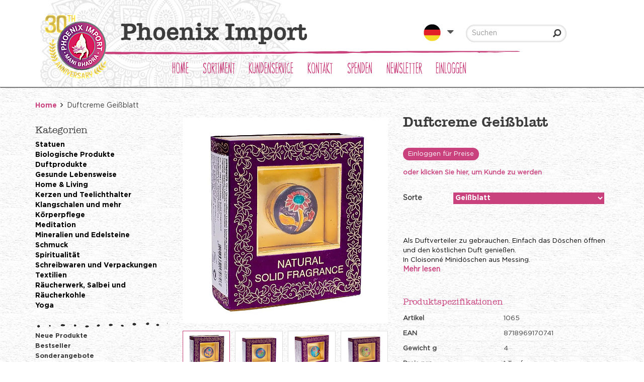

--- FILE ---
content_type: text/html; charset=utf-8
request_url: https://www.phoeniximport.com/de/4/1065/duftcreme-geiblatt-4-g.aspx
body_size: 22219
content:


<!doctype html>
<html lang="de">
<head id="Head1"><title>
	Duftcreme Geißblatt -- 4 g | Phoenix Import
</title><script>dataLayer = [{ 'userId': '', 'status': 'not_logged_in'}];</script><!-- Google Tag Manager -->
<script>(function(w,d,s,l,i){w[l]=w[l]||[];w[l].push({'gtm.start':new Date().getTime(),event:'gtm.js'});var f=d.getElementsByTagName(s)[0],j=d.createElement(s),dl=l!='dataLayer'?'&l='+l:'';j.async=true;j.src='https://sst.phoeniximport.com/gtm.js?id='+i+dl;f.parentNode.insertBefore(j,f);})(window,document,'script','dataLayer','GTM-PBXWTT');</script>
<!-- End Google Tag Manager -->

    <!-- Meta -->
    <meta charset="utf-8" /><meta name="viewport" content="width=device-width, initial-scale=1.0" />
    
    <!-- generic -->
    
   <meta content="text/html; charset=UTF-8" http-equiv="content-type" />
   <meta name="copyright" lang="de" content="Utilize Business Solutions BV" />
   <meta name="Robots" content="index,follow" />
   <meta name="revisit-after" content="7 days" />
   <meta name="description" lang="de" content="Duftcreme Geißblatt -- 4 g online bestellen! ✓ Sortiment ansehen ✓Großhandelspreise" />

   <link rel='shortcut icon' id='favicon1' href='https://www.phoeniximport.com//Documents/Website structure/Favicon_Phoenix_Import2.png' type='image/x-icon' />
   <link rel='icon' id='favicon2' href='https://www.phoeniximport.com//Documents/Website structure/Favicon_Phoenix_Import2.png' type='image/x-icon' />
<link rel="canonical" href="https://www.phoeniximport.com/de/4/1065/duftcreme-geiblatt-4-g.aspx">
    
    
    <style>
        .uc_languages_block,
        .total-counter,
        .col-mobile-custom.mobile-screen,
        .uc_header_v5 .languages-container {
            display: none;
        }
        @media (max-width: 480px) {
            .uc_header_v5 .col-mobile-custom {
                display: none;
            }

            .uc_content_search .input-group-btn {
                display: none;
            }
        }
    </style>
    <link rel="stylesheet" href="/Bespoke/Styles/initial_styles.min.css">
    


    
    <noscript id="deferred-styles">        
        <link rel="stylesheet" href="/Styles/plugins.min.css">
        <link rel="stylesheet" href="/_THMAssets/css/style.css">
        <link rel="stylesheet" href="/_THMAssets/css/shop.style.css">

        <!-- CSS Global Compulsory -->    
        <link rel="preconnect" href="https://fonts.gstatic.com" /><link href="https://fonts.googleapis.com/css2?family=Open+Sans:wght@300;400&amp;display=swap" rel="stylesheet" />
        <link rel="stylesheet" href="/_THMAssets/plugins/bootstrap/css/bootstrap.min.css">    
        <link rel="stylesheet" href="/_THMAssets/plugins/font-awesome/css/v-638012596725947629/font-awesome.min.css">    
        <link rel="stylesheet" href="/Styles/GlobalStyle.min.css">

        
            <link rel="stylesheet" href="/Styles/Vue/v-638681263037967895/vue-bundle.min.css">
        

        <!-- vb control styles -->
        
   <link href="/CMS/Modules/Cookies/v-637605820970896027/uc_cookies.min.css?16112025" rel="stylesheet" type="text/css" />   <link href="/CMS/Modules/Links/v-637605820971825766/uc_link_block.min.css?16112025" rel="stylesheet" type="text/css" />   <link href="/CMS/Modules/Text/v-637605820972817171/uc_text_block.min.css?16112025" rel="stylesheet" type="text/css" />   <link href="/Bespoke/Modules/Categories/v-637571872375203121/uc_category_menu_collapse.min.css?16112025" rel="stylesheet" type="text/css" />   <link href="/Bespoke/Modules/BreadCrumbs/v-637571872375151781/uc_breadcrumb_block.min.css?16112025" rel="stylesheet" type="text/css" />   <link href="/Bespoke/Styles/v-638681262612539016/vue-components.min.css?16112025" rel="stylesheet" type="text/css" />   <link href="/Bespoke/Styles/v-638757520767531326/global.min.css?16112025" rel="stylesheet" type="text/css" /><link href='/Styles/v-637638437590000000/PageCorrectionsActual.css' rel='stylesheet' type='text/css' />
    </noscript>    
    
    <!-- JS Global Compulsory -->
    <script type="text/javascript" src="/_THMAssets/plugins/jquery/jquery.min.js"></script>
    <script src="/_THMAssets/plugins/jquery/jquery-migrate.min.js" defer></script>
    <script src="/_THMAssets/plugins/bootstrap/js/bootstrap.min.js" defer></script>

    <!-- JS Implementing Plugins -->
    <script src="/_THMAssets/plugins/back-to-top.js" defer></script>
    <script src="/_THMAssets/plugins/owl-carousel/owl-carousel/owl.carousel.min.js" defer></script>
    <script src="/_THMAssets/plugins/scrollbar/js/jquery.mCustomScrollbar.concat.min.js" defer></script>
    <script type="text/javascript" src="/_FWAssets/Scripts/jQueryModalWindow.js" defer></script>

       
    
    <!-- JS Page Level Deferred scripts -->
    <script src="/_THMAssets/js/shop.app.js" defer></script>
    <script src="/_THMAssets/js/plugins/owl-carousel.js" defer></script>
    <script src="/_THMAssets/js/plugins/revolution-slider.js" defer></script>    
    
    <script src="/Bespoke/Scripts/v-638681262612509007/custom.min.js" defer></script>
    
        
    <!-- Recaptcha -->
    <script src="https://www.google.com/recaptcha/api.js?render=explicit&hl=de" defer></script>
    
    <!-- Autocomplete address via google map -->
        


    
    <script type="text/javascript" src="/_THMAssets/js/yall.min.js" defer></script>
    
    
    <!-- scripts -->
    
   <script src="/Bespoke/Modules/VueJs/v-637571872375490692/uc_vuejs_data_transfer.js" type="text/javascript" defer></script>   <script src="/Bespoke/Modules/Header/v-637571872375282908/uc_header_v5.min.js" type="text/javascript" defer></script>   <script src="/Bespoke/Scripts/v-638681262612479009/Bespoke.js" type="text/javascript" defer></script>    <link href="/Documents/CSS/logo_correctie.css" rel="stylesheet" type="text/css" />
    <link href="/Documents/CSS/header_fixes.css" rel="stylesheet" type="text/css" />
</head>
<body id="bdy_master">
    <form method="post" action="./product_details.aspx?prod_code=1065&amp;language=de" id="form1">
<div class="aspNetHidden">
<input type="hidden" name="__EVENTTARGET" id="__EVENTTARGET" value="" />
<input type="hidden" name="__EVENTARGUMENT" id="__EVENTARGUMENT" value="" />
<input type="hidden" name="__VIEWSTATE" id="__VIEWSTATE" value="/[base64]/[base64]/[base64]" />
</div>

<script type="text/javascript">
//<![CDATA[
var theForm = document.forms['form1'];
if (!theForm) {
    theForm = document.form1;
}
function __doPostBack(eventTarget, eventArgument) {
    if (!theForm.onsubmit || (theForm.onsubmit() != false)) {
        theForm.__EVENTTARGET.value = eventTarget;
        theForm.__EVENTARGUMENT.value = eventArgument;
        theForm.submit();
    }
}
//]]>
</script>


<script src="/WebResource.axd?d=4a8wUZID1TExzN3J12xXwGTScvAAVl0gDLE3AyIi-m4jdQB-T6eDus5MN9LR_5P3ndTGbyNZjM42vuFTTjAna7p4B3XxiTmLhD7of_tu8s41&amp;t=638901608248157332" type="text/javascript"></script>


<script type="text/javascript">
//<![CDATA[
$(document).ready(function () { setupVueGlobalScope.setGlobalData({"cmsSettings":{"empty":null,"bespokeGlobalCms":{}},"webshopSettings":{"language":"DE","showStock":false,"stockType":1,"stockIndicators":[],"stockLimit":true,"showPrices":false,"priceType":1.0,"showShoppingCart":false,"showOrderProduct":false,"showFavorites":false,"groupProducts":false,"showOrderComments":true,"useCoupons":true,"useOrderLineComments":false,"groupProductsList":0,"useMinimumOrderQuantity":true,"hideShoppingCartImages":true,"showClearCart":true,"condenseProductList":false,"filterSorting":0,"productBlockSize":3,"relatedProductBlockSize":3,"minScore":0.5,"saleBannerConfig":{"saleBannerColor":"#FFFFFF","saleBannerTextColor":"#FFFFFF","text":"ANGEBOT"},"ga4":true,"currencyData":{"exchangeRate":1.0,"currentCulture":"nl","currencyCode":"EUR"},"orderNotLoggedOn":false,"bespokeGlobalWs":{"donationBannerBg":"Documents/Images/monnikjes.jpg","minShippingCosts":300.0000,"minimumOrderAmount":100.0000,"cloudinaryImgSizes":"100,230,280,360,800","stockCheckCartInitial":true,"stockCheckCartCheckout":true}},"userInformation":{"clientCode":"PI-PAR","customerId":"","userLoggedOn":"False","customerPriceList":"VE","bespokeUserInformation":{}},"endpoints":{"productPriceUrl":"https://pricing.utlz-dev.nl/api/","productStockUrl":"/Webshop/WebshopAPI/ProductStockWebmethods.aspx/GetProductStock","orderProductUrl":"/Webshop/WebshopAPI/ProductListWebmethods.aspx/OrderProductLogInCheck","elasticProducts":"https://product-elastic-api.utlz-dev.nl/api/products","customerList":"https://do-yarp.123utilize.nl/api/lists/PI-PAR","productInformation":"https://product-information-api.utlz-dev.nl/api/product","shoppingCartUrl":"/Webshop/WebshopAPI/ShoppingCartWebmethod.aspx","productVariantDescription":"/Webshop/WebshopAPI/GenericWebmethods.aspx/GetProductGroupingTranslations","seoInformation":"https://localhost:44300/api/seo","relatedProductsUrl":"/Webshop/WebshopAPI/GenericWebmethods.aspx/getRelatedProducts","productVideosUrl":"/Webshop/WebshopAPI/GenericWebmethods.aspx/GetProductVideos","productDocumentsUrl":"/Webshop/WebshopAPI/GenericWebmethods.aspx/GetProductDocuments","productImageBannersUrl":"/Webshop/Webshopapi/ProductListWebmethods.aspx/GetProductImageBanners","bespokeProductFieldsUrl":"/Webshop/WebshopAPI/GenericWebmethods.aspx/GetBespokeFields","bespokeEndpoints":{"signalStockUrl":"/Bespoke/AjaxMethods.aspx/SendSignalStockRequest","seoInfo":"/Bespoke/AjaxMethods.aspx/GetProductSeoInfo","donation":"/Bespoke/AjaxMethods.aspx/UpdateDonationAmount","getDonation":"/Bespoke/AjaxMethods.aspx/GetDonationAmount","relatedProducts":"/Bespoke/AjaxMethods.aspx/getRelatedProducts","bespokeFields":"/Bespoke/AjaxMethods.aspx/GetBespokeFields","productVideos":"/Bespoke/AjaxMethods.aspx/GetProductVideos","productDocuments":"/Bespoke/AjaxMethods.aspx/GetProductDocuments","getCredit":"/Bespoke/AjaxMethods.aspx/GetCreditAmount","seoDetailInfo":"/Bespoke/AjaxMethods.aspx/GetProductImageSeoInfo","cloudinary":"","activeDonations":"/Bespoke/AjaxMethods.aspx/GetActiveDonations","shoppingCartDonations":"/Bespoke/AjaxMethods.aspx/GetShoppingCartDonations","sdsPdf":"/Bespoke/AjaxMethods.aspx/GetSdsPdf"}}}); });$(document).ready(function () { setupVueGlobalScope.addTranslations({"label":{"label_stock_indicator":"Vorrat","label_retrieving_stock":"Voorraad ophalen...","label_product_code":"Artikel","label_sales_action":"ANGEBOT","label_no_products_found":"Es wurden keine Produkte gefunden","label_items_per_page1":"Toon","label_sort_by1":"Sortieren nach","label_unit_prefix":"bevat","label_unit_pieces":"Stück","label_exceeds_stock_limit":"Vorrat nicht genügend","label_back_order_quantity":"[1] in backorder","label_sale_unit":"Verkoopeenheid: ","label_out_of_stock":"Niet op voorraad ","label_sorting":"Sortering","label_orderline_comment_ph":"Uw klantopmerking...","label_min_free_shipping":"Bestellen Sie noch [1] mehr und Ihre Bestellung wird kostenlos versendet","label_suggested_price_text":"Empfohlener Verkaufspreis:","lbl_expiring_article":"Auslaufend!","label_loading_orderlines":"Bitte einen Moment Geduld, die Anfrage zur Menge wird geladen . . .","label_fetch_stock":"Lagerbestand anzeigen","label_coupon_invalid":"Gutscheincode nicht gültig","label_price1_excl_vat":"Excl. BTW","label_price1_incl_vat":"Incl. BTW","lbl_donations":"Spenden dieses jahr:","lbl_sds_document":"GPSR information","lbl_adds_up":"Inkl. unserem Beitrag ist das ein Total von","lbl_no":"Nein","lbl_yes":"Ja","lbl_alt_whlsl":"Großhändler","lbl_alt_buy":"Kaufen","lbl_alt_shp":"Einkaufen","lbl_alt_splr":"Lieferant"},"title":{"title_specifications":"Produktspezifikationen"},"button":{"button_order":"Bestellen","button_prompt_confirm":"bestätigen","button_prompt_cancel":"stornieren","button_add_to_favorites":"Auf den Merkzettel","button_remove_from_favorites":"Von Merkzettel entfernen","link_description_read_more":"Mehr lesen","link_description_read_less":"Weniger","btn_clear_shopping_cart":"Warenkorb leeren","button_donation_donate":"Spenden","button_donation_info":"Mehr Information"}}); });$(document).ready(function () { setupVueGlobalScope.addTranslations({"label":{"label_showing_result":"Product [1] van [2]","label_toggle_mobile_filters":"Toon filters","label_show_item_count":"Toon","label_to_matrix":"Schnellbestellliste","label_volume_discount":"Staffelpreis","label_credit_amount":"Kredit Gutschein inkl. Mehrwertsteuer","label_donation_amount":"Spendenbetrag","label_donation_instruction":"Geben Sie den gewünschten Betrag ein und klicken Sie auf \"Spenden\"","label_donation_updated":"Bedankt voor uw donatie","label_donation_removed":"Ihre Spende wurde entfernt"},"button":{"button_signal_confirm":"Versenden","button_signal_cancel":"Abbrechen","btn_donate":"Spenden","btn_chagne_donation":"Spende ändern"},"title":{"title_email_signal_header":"Vorratsmeldung","title_shopping_cart":"Einkaufswagen","title_donations":"Spenden","title_email_signal_prompt":"Leider ist dieses Produkt nicht auf Lager","title_adjust_quantities":"Leider ist dieses Produkt nicht ausreichend auf Lager"},"text":{"text_email_signal_stock":"<p>Geben Sie die E-Mail-Adresse ein, an die Sie die Benachrichtigung &uuml;ber den erneuten Lagervorrat erhalten m&ouml;chten:</p>","text_signal_stock_removed_after":"<p>Diese Anfrage wird in unserem System bearbeitet und f&uuml;r 26&nbsp;Wochen gespeichert, danach wird sie automatisch gel&ouml;scht.</p>","text_donate":"<p><span style=\"color:#FFFFFF\">Teilen mit anderen ist das Herzst&uuml;ck unserer Gesch&auml;ftsphilosophie. Wir unterst&uuml;tzen aktiv die humanit&auml;ren Hilfsprojekte von <em><span style=\"color:#FFFFFF\">Help in Action</span></em>.</span></p>\n\n<p><span style=\"color:#FFFFFF\">M&ouml;chten auch Sie helfen? Jeder Euro ist viel wert&nbsp;und ... <strong><span style=\"color:#FFFFFF\">wir verdoppeln jeden gespendeten Betrag!</span></strong></span></p>","text_email_signal_subtitle":"<p>Melden Sie sich f&uuml;r die Lagerbenachrichtigung an und erhalten Sie eine Benachrichtigung, wenn das Produkt wieder auf Lager ist.</p>","text_adjust_quantities":"<p>Passen Sie die Menge/St&uuml;ckzahl hierunter an</p>"}}); });var isPostback = false;$(document).ready(function () {handleMobileCategories();});$(document).ready(function() { setupVueGlobalScope.useModule('shoppingCartControl', { config: {"pageSize":"1","shoppingCartTotalsFormat":["OrderLinesTotalNet","ShippingCostsNet","CouponsNet","ShippingCostsTax","OrderLinesTotalTax","OrderTotal"],"shoppingCartControlTotalsFormat":["OrderLinesTotalNet","OrderLinesTotalTax","OrderLinesTotal"]} });});$(document).ready(function() { setupVueGlobalScope.addTranslations({"label":{"CouponsTax":"Couponkorting BTW","CouponsNet":"Gutscheinrabatt","CouponsTotal":"Couponkorting incl BTW","OrderCostsTax":"Orderkosten BTW","OrderCostsNet":"Netto orderkosten","OrderCostsTotal":"Netto orderkosten","ShippingCostsTax":"MwSt. Versandkosten","ShippingCostsNet":"Versandkosten exkl. MwSt","ShippingCosts":"Verzendkosten incl BTW","OrderLinesTotalTax":"MwSt. Produkte","OrderLinesTotalNet":"Zwischensumme exkl. MwSt","OrderLinesTotal":"Gesamtbetrag inkl. MwSt","OrderTotal":"Gesamtbetrag inkl. MwSt","label_minimum_order_quantity":"Die Mindestbestellmenge beträgt [1], Sie müssen für [2] mehr bestellen"},"button":{"button_view_shopping_cart":"Einkaufswagen anzeigen"},"title":{"title_shopping_cart_header":"Ihr Einkaufswagen","title_shopping_cart_empty":"Sie haben noch keine Produkte in Ihrem Warenkorb"}});});$(document).ready(function () {set_up();});$(document).ready(function(){set_volume_discount_elements();});$(document).ready(function(){set_stock_functionality();});$(document).ready(function () { setupVueGlobalScope.useModule('productDetails', {productCode:'1065', groupFields: ["SORT"], searchConfig: {"StringProperties":null,"NumericProperties":null,"Category":null,"UserId":null,"StringAggregations":[],"NumericAggregations":null,"ExtraQueries":[],"IncludeLabels":[],"ShouldIncludeLabels":[],"ExcludeLabels":["ExcludedCountry:NL"],"ExcludeCategories":[],"CustomerListProductCodes":[]}}); });$(document).ready(function() { setupVueGlobalScope.addTranslations({"label":{"label_matrix_header_product":"Artikel","label_matrix_header_price":"Preis","label_tab_product_desc":"Omschrijving","label_tab_product_videos":"Video's","label_tab_product_documents":"Informations-Beilage"},"title":{"title_product_relations":"Wird oft zusammen gekauft","title_product_relations_cross":"Ergänzende Artikel","title_youtube_videos":"Video Artikel","title_product_documents":"Artikeldokumente"},"button":{"button_login_prices":"Einloggen für Preise","button_register_here":"oder klicken Sie hier, um Kunde zu werden"}}); });jQuery(document).ready(function () {App.init();App.initScrollBar();OwlCarousel.initOwlCarousel();});$( document ).ready(function() {$(".pager_next a.button_next").text('');$(".pager_previous a.button_previous").text('');});//]]>
</script>

<script src="/ScriptResource.axd?d=P4hQiAZ63JJLz3pPu_IYE0oNVsfuPcwcOvcBYsM9f2Y_eQPpuDfWoD3goJ-7DktkaKE1uj-TQl_y4mkv28-vDXbxnUoV3wAHHHbW0akeQGHmx4b-xtn0RBSjZm56fvj3_VSmhX5z1jx-z_huoadX4AfrHBaeV7jejQgUSb5VfiE1&amp;t=5c0e0825" type="text/javascript"></script>
<script src="/ScriptResource.axd?d=1k6-Bbzno09-UyyNUovZILzF6kL9zmf3Q-7LPD-qiFMAHUxNKSewz8dj5_sw1vx3Gvj6bb5E5mowqD3oa3fIjIL7xIMvJhb0ojlU_MElZ-DkCaW2Vdh_El7ED_r9RlzIy7miFo5S3fqBiBoh3z1zNh27qjjQMdSs6_A0lQsG9j2EvQ58B2FhkT3ntDK7s0U20&amp;t=5c0e0825" type="text/javascript"></script>
        <script type="text/javascript">
//<![CDATA[
Sys.WebForms.PageRequestManager._initialize('ctl01$sm_sriptmanager', 'form1', ['tctl01$upd_update_panel','upd_update_panel'], [], [], 90, 'ctl01');
//]]>
</script>


        <div id="upd_update_panel">
	
                <div id='use-async'></div> 
                <div id="upd_update_panel_div" style="visibility: hidden">
                    
                    

                    

                    <div class="uc_header_v5">
    

    <div class="header-v5 header-static header-height">
        <div class="hide-scroll">
            <div class="topbar_v3">
                <div class="container top">
                    <div class="row">
                        <div class="tb_left col-md-6">
                            <!-- shop description -->
                            Willkommen
                        </div>

                        <div class="tb_right col-md-6">
                            <!-- social media buttons-->
                        </div>
                    </div>
                </div>
            </div>
        </div>

        <div class="navbar navbar-default mega-menu" role="navigation">
            <div class="hide-scroll">
                <div class="container main">
                    <!-- Brand and toggle get grouped for better mobile display -->
                    <div class="navbar-header">
                        
                        <div class="row top-nav-container">
                            
                            <div class="logo col-xs-6 col-md-7 col-lg-6 col-mobile-custom">
                        
                                <a class="navbar-brand" href="/home.aspx?language=de">
                                    <img id="uc_header_img_logo" class="navbar-brand-logo" title="Phoenix Import" srcset="https://res.cloudinary.com/phoeniximport/image/upload/w_130,c_scale,f_auto,q_auto,e_sharpen/v1727876695/uws_images/Logo_Phoenix_Import_Mani_Bhadra_30_Jaar.webp" src="https://res.cloudinary.com/phoeniximport/image/upload/w_130,c_scale,f_auto,q_auto,e_sharpen/v1727876695/uws_images/Logo_Phoenix_Import_Mani_Bhadra_30_Jaar.webp" alt="Phoenix Import" />
                                    
                                    
                                    <span class="logo-name">Phoenix Import</span>
                                    
                                </a>
                            </div>
                            
                            <div class="col-lg-4 col-md-3 desktop-screen shopping-cart-control-container">
                            
                                <div id="uc_header_uc_content_search1_pnl_search" class="show_search_box uc_content_search_v5" onkeypress="javascript:return WebForm_FireDefaultButton(event, &#39;uc_header_uc_content_search1_button_search&#39;)">
	
        
        <div class="col-md-12 col-lg-12">
            <div class="input-group">
                <input name="ctl01$uc_header$uc_content_search1$txt_search" type="text" id="uc_header_uc_content_search1_txt_search" class="input form-control" placeholder="Suchen" />
                <span class="input-group-btn">
                    <input type="submit" name="ctl01$uc_header$uc_content_search1$button_search" value="Go" id="uc_header_uc_content_search1_button_search" class="inputbutton inputbutton btn-u btn-u-sea-shop btn-u-lg searchbutton" />
                </span>
            </div>           
        </div>
    
</div>
                            </div>
                            
                            <div class="col-lg-2 col-md-1 navbar-header-right desktop-screen languages-container">
                                <ul class="list-inline pull-right">
                                    <li>
                                        <div class="uc_languages_block">
    <div class="lang_wrapper">
        <ul class="right-header">
            <li>
                <a>
                    <span>Deutsch</span>
                     
                    <img width="34" height="34" class="lang-img" src='/Documents/Languages/DE_flag.png' alt="">
                    
                </a>
                <div class="language-list">
                    <ul class="language dropdown-menu">
                        
                                <li>
                                    <a id="uc_header_uc_languages_block1_rpt_links_ib_switch_languages_0" href="javascript:__doPostBack(&#39;ctl01$uc_header$uc_languages_block1$rpt_links$ctl00$ib_switch_languages&#39;,&#39;&#39;)">
                                        
                                        <span>
                                            Nederlands
                                        </span>
                                        

                                        
                                        <img width="20" height="20" class="lang-img" src='/Documents/Languages/NL_flag.png' alt="">
                                        
                                    </a>
                                </li>
                            
                                <li>
                                    <a id="uc_header_uc_languages_block1_rpt_links_ib_switch_languages_1" href="javascript:__doPostBack(&#39;ctl01$uc_header$uc_languages_block1$rpt_links$ctl01$ib_switch_languages&#39;,&#39;&#39;)">
                                        
                                        <span>
                                            Deutsch
                                        </span>
                                        

                                        
                                        <img width="20" height="20" class="lang-img" src='/Documents/Languages/DE_flag.png' alt="">
                                        
                                    </a>
                                </li>
                            
                                <li>
                                    <a id="uc_header_uc_languages_block1_rpt_links_ib_switch_languages_2" href="javascript:__doPostBack(&#39;ctl01$uc_header$uc_languages_block1$rpt_links$ctl02$ib_switch_languages&#39;,&#39;&#39;)">
                                        
                                        <span>
                                            English
                                        </span>
                                        

                                        
                                        <img width="20" height="20" class="lang-img" src='/Documents/Languages/EN_flag.png' alt="">
                                        
                                    </a>
                                </li>
                            
                                <li>
                                    <a id="uc_header_uc_languages_block1_rpt_links_ib_switch_languages_3" href="javascript:__doPostBack(&#39;ctl01$uc_header$uc_languages_block1$rpt_links$ctl03$ib_switch_languages&#39;,&#39;&#39;)">
                                        
                                        <span>
                                            Español
                                        </span>
                                        

                                        
                                        <img width="20" height="20" class="lang-img" src='/Documents/Languages/ES_flag.png' alt="">
                                        
                                    </a>
                                </li>
                            
                                <li>
                                    <a id="uc_header_uc_languages_block1_rpt_links_ib_switch_languages_4" href="javascript:__doPostBack(&#39;ctl01$uc_header$uc_languages_block1$rpt_links$ctl04$ib_switch_languages&#39;,&#39;&#39;)">
                                        
                                        <span>
                                            Français
                                        </span>
                                        

                                        
                                        <img width="20" height="20" class="lang-img" src='/Documents/Languages/FR_flag.png' alt="">
                                        
                                    </a>
                                </li>
                            
                                <li>
                                    <a id="uc_header_uc_languages_block1_rpt_links_ib_switch_languages_5" href="javascript:__doPostBack(&#39;ctl01$uc_header$uc_languages_block1$rpt_links$ctl05$ib_switch_languages&#39;,&#39;&#39;)">
                                        
                                        <span>
                                            Italiano
                                        </span>
                                        

                                        
                                        <img width="20" height="20" class="lang-img" src='/Documents/Languages/IT_flag.png' alt="">
                                        
                                    </a>
                                </li>
                            
                    </ul>
                </div>
            </li>
        </ul>
    </div>
</div>
                                    </li>
                                    
                                    
                                        <li class="bespoke-hidden">
                                            <a id="uc_header_link_login" href="/de/webshop/login.aspx">Einloggen</a>
                                        </li>

                                        <li class="bespoke-hidden">
                                            <a id="uc_header_link_register" href="/de/webshop/paymentprocess/register.aspx">Registrieren</a>
                                        </li>
                                    
                                                                        
                                
                                </ul>
                            </div>
                            
                            <div class="col-sm-6 col-xs-6 col-mobile-custom mobile-screen">
                            
                                <ul class="mobile-icons list-inline pull-right">
                                    <li>
                                        <div class="uc_languages_block">
    <div class="lang_wrapper">
        <ul class="right-header">
            <li>
                <a>
                    <span>Deutsch</span>
                     
                    <img width="34" height="34" class="lang-img" src='/Documents/Languages/DE_flag.png' alt="">
                    
                </a>
                <div class="language-list">
                    <ul class="language dropdown-menu">
                        
                                <li>
                                    <a id="uc_header_uc_languages_block2_rpt_links_ib_switch_languages_0" href="javascript:__doPostBack(&#39;ctl01$uc_header$uc_languages_block2$rpt_links$ctl00$ib_switch_languages&#39;,&#39;&#39;)">
                                        
                                        <span>
                                            Nederlands
                                        </span>
                                        

                                        
                                        <img width="20" height="20" class="lang-img" src='/Documents/Languages/NL_flag.png' alt="">
                                        
                                    </a>
                                </li>
                            
                                <li>
                                    <a id="uc_header_uc_languages_block2_rpt_links_ib_switch_languages_1" href="javascript:__doPostBack(&#39;ctl01$uc_header$uc_languages_block2$rpt_links$ctl01$ib_switch_languages&#39;,&#39;&#39;)">
                                        
                                        <span>
                                            Deutsch
                                        </span>
                                        

                                        
                                        <img width="20" height="20" class="lang-img" src='/Documents/Languages/DE_flag.png' alt="">
                                        
                                    </a>
                                </li>
                            
                                <li>
                                    <a id="uc_header_uc_languages_block2_rpt_links_ib_switch_languages_2" href="javascript:__doPostBack(&#39;ctl01$uc_header$uc_languages_block2$rpt_links$ctl02$ib_switch_languages&#39;,&#39;&#39;)">
                                        
                                        <span>
                                            English
                                        </span>
                                        

                                        
                                        <img width="20" height="20" class="lang-img" src='/Documents/Languages/EN_flag.png' alt="">
                                        
                                    </a>
                                </li>
                            
                                <li>
                                    <a id="uc_header_uc_languages_block2_rpt_links_ib_switch_languages_3" href="javascript:__doPostBack(&#39;ctl01$uc_header$uc_languages_block2$rpt_links$ctl03$ib_switch_languages&#39;,&#39;&#39;)">
                                        
                                        <span>
                                            Español
                                        </span>
                                        

                                        
                                        <img width="20" height="20" class="lang-img" src='/Documents/Languages/ES_flag.png' alt="">
                                        
                                    </a>
                                </li>
                            
                                <li>
                                    <a id="uc_header_uc_languages_block2_rpt_links_ib_switch_languages_4" href="javascript:__doPostBack(&#39;ctl01$uc_header$uc_languages_block2$rpt_links$ctl04$ib_switch_languages&#39;,&#39;&#39;)">
                                        
                                        <span>
                                            Français
                                        </span>
                                        

                                        
                                        <img width="20" height="20" class="lang-img" src='/Documents/Languages/FR_flag.png' alt="">
                                        
                                    </a>
                                </li>
                            
                                <li>
                                    <a id="uc_header_uc_languages_block2_rpt_links_ib_switch_languages_5" href="javascript:__doPostBack(&#39;ctl01$uc_header$uc_languages_block2$rpt_links$ctl05$ib_switch_languages&#39;,&#39;&#39;)">
                                        
                                        <span>
                                            Italiano
                                        </span>
                                        

                                        
                                        <img width="20" height="20" class="lang-img" src='/Documents/Languages/IT_flag.png' alt="">
                                        
                                    </a>
                                </li>
                            
                    </ul>
                </div>
            </li>
        </ul>
    </div>
</div>
                                    </li>
                                    <li>
                                        <a id="uc_header_link_login_mobile" class="navbar-toggle fa fa-lock" href="/de/webshop/login.aspx"></a>
                                        
                                    </li>
                                    <li>
                                        
                                    </li>
                                    <li>
                                        <div class="uc_navbar_button">
</div> <button type="button" class="navbar-toggle category_menu_icon" data-toggle="collapse" data-target=".uc_category_menu_collapse"> <span class="sr-only">Toggle navigation</span> <span class="fa fa-asterisk"></span> </button>
                                    </li>
                                    
                                        <li>
                                             <a id="uc_header_link_register2" class="fa fa-user" href="/de/webshop/paymentprocess/register.aspx"></a>

                                        </li>
                                    
                                    <li>
                                        <button type="button" class="navbar-toggle" data-toggle="collapse" data-target=".uc_menu_flyout">
                                            <span class="sr-only">Toggle navigation</span>
                                            <span class="fa fa-bars"></span>
                                        </button>
                                    </li>
                                </ul>
                            </div>
                        </div>
                    </div>
                </div>
            </div>
        </div>
        
        <div class="navbar navbar-default mega-menu desktop flyout-container" role="navigation">
        
            <div class="container">
                
                <div class="row flyout-row-handler">
                
                    <div id="uc_header_ctl04_pnl_menu_flyout" class="uc_menu_flyout collapse navbar-collapse mega-menu navbar-responsive-collapse">
	
    
    <div class="header-menu-left list-inline col-md-10 uc_menu_flyout_horizontal_v5">
    
        <ul class="nav navbar-nav"><li><a href="/de/1/home.aspx">Home</a></li><li class="dropdown hidden-md hidden-lg"><a href="/de/webshop/product_list.aspx">Sortiment</a><ul class="dropdown-menu"><li><a href="/de/3/statuen.aspx">Statuen</a></li><li><a href="/de/3/biologische-produkte.aspx">Biologische Produkte</a></li><li><a href="/de/3/duftprodukte.aspx">Duftprodukte</a></li><li><a href="/de/3/gesunde-lebensweise.aspx">Gesunde Lebensweise</a></li><li><a href="/de/3/home-living.aspx">Home & Living</a></li><li><a href="/de/3/kerzen-und-teelichthalter.aspx">Kerzen und Teelichthalter</a></li><li><a href="/de/3/klangschalen-und-mehr.aspx">Klangschalen und mehr</a></li><li><a href="/de/3/krperpflege.aspx">Körperpflege</a></li><li><a href="/de/3/meditation.aspx">Meditation</a></li><li><a href="/de/3/mineralien-und-edelsteine.aspx">Mineralien und Edelsteine</a></li><li><a href="/de/3/schmuck.aspx">Schmuck</a></li><li><a href="/de/3/spiritualitt.aspx">Spiritualität</a></li><li><a href="/de/3/schreibwaren-und-verpackungen.aspx">Schreibwaren und Verpackungen</a></li><li><a href="/de/3/textilien.aspx">Textilien</a></li><li><a href="/de/3/rucherwerk-salbei-und-rucherkohle.aspx">Räucherwerk, Salbei und Räucherkohle</a></li><li><a href="/de/3/yoga.aspx">Yoga</a></li><li><a href="/de/3/lagerausverkauf-10-70-rabatt.aspx">Lagerausverkauf 10-70% Rabatt</a></li><li><a href="/de/3/spezialpreise-fr-sets.aspx">Spezialpreise für Sets</a></li><li><a href="/de/3/neue-produkte.aspx">Neue Produkte</a></li></ul></li><li class="dropdown mega-menu-fullwidth visible-md visible-lg"><a href="/de/webshop/product_list.aspx">Sortiment</a><ul class="dropdown-menu"><li><div class="mega-menu-content disable-icons"><div class="container"><div class="row"><div class="col-md-2 menu-item"><h3 class="mega-menu-heading"><a href="/de/3/statuen.aspx">Statuen</a><span class="toggle-mobile-cat fa fa-angle-down"></span></h3><ul class="list-unstyled style-list pull-left"><li><a href="/de/3/statuen/alle-statuen.aspx">Alle Statuen</a></li><li><a href="/de/3/statuen/buddha-statuen.aspx">Buddha Statuen</a></li><li><a href="/de/3/statuen/engel-statuen.aspx">Engel Statuen</a></li><li><a href="/de/3/statuen/hinduistische-statuen.aspx">Hinduistische Statuen</a></li></ul></div><div class="col-md-2 menu-item"><h3 class="mega-menu-heading"><a href="/de/3/biologische-produkte.aspx">Biologische Produkte</a><span class="toggle-mobile-cat fa fa-angle-down"></span></h3><ul class="list-unstyled style-list pull-left"><li><a href="/de/3/biologische-produkte/biologische-therische-le.aspx">Biologische ätherische Öle</a></li><li><a href="/de/3/biologische-produkte/biologische-krperpflege.aspx">Biologische Körperpflege</a></li><li><a href="/de/3/biologische-produkte/biologische-mediatationskissen.aspx">Biologische Mediatationskissen</a></li><li><a href="/de/3/biologische-produkte/biologische-entspannungsprodukte.aspx">Biologische Entspannungsprodukte</a></li><li><a href="/de/3/biologische-produkte/biologischer-tee.aspx">Biologischer Tee</a></li><li><a href="/de/3/biologische-produkte/biologische-yogaprodukte.aspx">Biologische Yogaprodukte</a></li><li><a href="/de/3/biologische-produkte/planet-pure-reinigungsprodukte.aspx">Planet Pure Reinigungsprodukte</a></li></ul></div><div class="col-md-2 menu-item"><h3 class="mega-menu-heading"><a href="/de/3/duftprodukte.aspx">Duftprodukte</a><span class="toggle-mobile-cat fa fa-angle-down"></span></h3><ul class="list-unstyled style-list pull-left"><li><a href="/de/3/duftprodukte/alle-therischen-le.aspx">Alle ätherischen Öle</a></li><li><a href="/de/3/duftprodukte/therische-le-von-fiore-doriente.aspx">Ätherische Öle von Fiore d'Oriente</a></li><li><a href="/de/3/duftprodukte/song-of-india-therische-le.aspx">Song of India Ätherische Öle</a></li><li><a href="/de/3/duftprodukte/aroma-diffuser.aspx">Aroma Diffuser</a></li><li><a href="/de/3/duftprodukte/aromafume-duftprodukte.aspx">Aromafume Duftprodukte</a></li><li><a href="/de/3/duftprodukte/raum-und-wscheparfms.aspx">Raum- und Wäscheparfüms</a></li><li><a href="/de/3/duftprodukte/lavendelprodukte.aspx">Lavendelprodukte</a></li><li><a href="/de/3/duftprodukte/duftlampen-und-duftsteine.aspx">Duftlampen und Duftsteine</a></li></ul></div><div class="col-md-2 menu-item"><h3 class="mega-menu-heading"><a href="/de/3/gesunde-lebensweise.aspx">Gesunde Lebensweise</a><span class="toggle-mobile-cat fa fa-angle-down"></span></h3><ul class="list-unstyled style-list pull-left"><li><a href="/de/3/gesunde-lebensweise/bachblten-verkauf-nur-in-nl.aspx">Bachblüten - Verkauf nur in NL!</a></li><li><a href="/de/3/gesunde-lebensweise/bachblten-elixirs-co.aspx">Bachblüten Elixirs & Co</a></li><li><a href="/de/3/gesunde-lebensweise/ohr-und-krperkerzen.aspx">Ohr- und Körperkerzen</a></li><li><a href="/de/3/gesunde-lebensweise/tee-alle-produkte.aspx">Tee alle Produkte</a></li><li><a href="/de/3/gesunde-lebensweise/tee-accessoires.aspx">Tee Accessoires</a></li><li><a href="/de/3/gesunde-lebensweise/tee-hari-tea-bio.aspx">Tee Hari Tea BIO</a></li><li><a href="/de/3/gesunde-lebensweise/tee-natural-temptation-bio.aspx">Tee Natural Temptation BIO</a></li><li><a href="/de/3/gesunde-lebensweise/biologischer-shoti-maa-tee.aspx">Biologischer Shoti Maa Tee</a></li><li><a href="/de/3/gesunde-lebensweise/biologischer-tee-solaris.aspx">Biologischer Tee Solaris</a></li><li><a href="/de/3/gesunde-lebensweise/wasservitalisierung-alle-produkte.aspx">Wasservitalisierung alle Produkte</a></li><li><a href="/de/3/gesunde-lebensweise/wasservitalisierung-edelsteinstbe.aspx">Wasservitalisierung Edelsteinstäbe</a></li><li><a href="/de/3/gesunde-lebensweise/wasservitalisierung-natures-design.aspx">Wasservitalisierung Nature's Design</a></li><li><a href="/de/3/gesunde-lebensweise/wasservitalisierung-vitajuwel-produkte.aspx">Wasservitalisierung VitaJuwel Produkte</a></li></ul></div><div class="col-md-2 menu-item"><h3 class="mega-menu-heading"><a href="/de/3/home-living.aspx">Home & Living</a><span class="toggle-mobile-cat fa fa-angle-down"></span></h3><ul class="list-unstyled style-list pull-left"><li><a href="/de/3/home-living/aromafume-alle-produkte.aspx">Aromafume alle Produkte</a></li><li><a href="/de/3/home-living/feng-shui-produkte.aspx">Feng Shui Produkte</a></li><li><a href="/de/3/home-living/feng-shui-regenbogenkristalle.aspx">Feng Shui Regenbogenkristalle</a></li><li><a href="/de/3/home-living/zimmerbrunnen.aspx">Zimmerbrunnen</a></li><li><a href="/de/3/home-living/kleinmbel-und-dekogegenstnde.aspx">Kleinmöbel und Dekogegenstände</a></li><li><a href="/de/3/home-living/planet-pure-reinigungsprodukte.aspx">Planet Pure Reinigungsprodukte</a></li><li><a href="/de/3/home-living/fensterklebebilder.aspx">Fensterklebebilder</a></li><li><a href="/de/3/home-living/schmuckkstchen-und-tschchen.aspx">Schmuckkästchen und -täschchen</a></li><li><a href="/de/3/home-living/song-of-india-r-expo-produkte.aspx">Song of India R. Expo Produkte</a></li><li><a href="/de/3/home-living/tee-accessoires.aspx">Tee Accessoires</a></li><li><a href="/de/3/home-living/garten-und-terrasse.aspx">Garten und Terrasse</a></li><li><a href="/de/3/home-living/speckstein-und-sandsteinprodukte.aspx">Speckstein und Sandsteinprodukte</a></li><li><a href="/de/3/home-living/salzlampen-und-mehr.aspx">Salzlampen und mehr</a></li></ul></div><div class="col-md-2 menu-item"><h3 class="mega-menu-heading"><a href="/de/3/kerzen-und-teelichthalter.aspx">Kerzen und Teelichthalter</a><span class="toggle-mobile-cat fa fa-angle-down"></span></h3><ul class="list-unstyled style-list pull-left"><li><a href="/de/3/kerzen-und-teelichthalter/alle-kerzen.aspx">Alle Kerzen</a></li><li><a href="/de/3/kerzen-und-teelichthalter/schmelzwachs-soja-und-bienenwachskerzen.aspx">Schmelzwachs, Soja- und Bienenwachskerzen</a></li><li><a href="/de/3/kerzen-und-teelichthalter/dinnerkerzen-und-stumpenkerzen.aspx">Dinnerkerzen und Stumpenkerzen</a></li><li><a href="/de/3/kerzen-und-teelichthalter/engelkerzen.aspx">Engelkerzen</a></li><li><a href="/de/3/kerzen-und-teelichthalter/kologische-rapskerzen.aspx">Ökologische Rapskerzen</a></li><li><a href="/de/3/kerzen-und-teelichthalter/duftkerzen.aspx">Duftkerzen</a></li><li><a href="/de/3/kerzen-und-teelichthalter/hundert-stunden-kerzen.aspx">Hundert Stunden-Kerzen</a></li><li><a href="/de/3/kerzen-und-teelichthalter/manifestationskerzen.aspx">Manifestationskerzen</a></li><li><a href="/de/3/kerzen-und-teelichthalter/votivkerzen.aspx">Votivkerzen</a></li><li><a href="/de/3/kerzen-und-teelichthalter/teelichter.aspx">Teelichter</a></li><li><a href="/de/3/kerzen-und-teelichthalter/salzkristallkerzenhalter.aspx">Salzkristallkerzenhalter</a></li><li><a href="/de/3/kerzen-und-teelichthalter/lotus-kerzenhalter.aspx">Lotus Kerzenhalter</a></li><li><a href="/de/3/kerzen-und-teelichthalter/kerzenhalter-und-laternen.aspx">Kerzenhalter und Laternen</a></li></ul></div><div class="row"></div><div class="col-md-2 menu-item"><h3 class="mega-menu-heading"><a href="/de/3/klangschalen-und-mehr.aspx">Klangschalen und mehr</a><span class="toggle-mobile-cat fa fa-angle-down"></span></h3><ul class="list-unstyled style-list pull-left"><li><a href="/de/3/kerzen-und-teelichthalter/gongs-gongtaschen-und-gongstandards.aspx">Gongs, Gongtaschen und Gongstandards</a></li><li><a href="/de/3/klangschalen-und-mehr/alle-klangschalen-aus-metall.aspx">Alle Klangschalen aus Metall</a></li><li><a href="/de/3/klangschalen-und-mehr/klangschalen-chaken-schwarzbronze.aspx">Klangschalen Chaken schwarz/bronze</a></li><li><a href="/de/3/klangschalen-und-mehr/chakra-klangschalen.aspx">Chakra Klangschalen</a></li><li><a href="/de/3/klangschalen-und-mehr/klangschalen-chpa.aspx">Klangschalen Chöpa</a></li><li><a href="/de/3/klangschalen-und-mehr/klangschalen-dewa.aspx">Klangschalen DeWa</a></li><li><a href="/de/3/klangschalen-und-mehr/klangschalen-ishana-schwarzgold.aspx">Klangschalen Ishana schwarz/gold</a></li><li><a href="/de/3/klangschalen-und-mehr/klangschalen-graviert.aspx">Klangschalen graviert</a></li><li><a href="/de/3/klangschalen-und-mehr/klangschalen-lasergraviert.aspx">Klangschalen lasergraviert</a></li><li><a href="/de/3/klangschalen-und-mehr/klangschalen-nada-yoga.aspx">Klangschalen Nada Yoga</a></li><li><a href="/de/3/klangschalen-und-mehr/klangschalen-nirmala.aspx">Klangschalen Nirmala</a></li><li><a href="/de/3/klangschalen-und-mehr/klangschalen-om.aspx">Klangschalen OM</a></li><li><a href="/de/3/klangschalen-und-mehr/klangschalen-samadhi.aspx">Klangschalen Samadhi</a></li><li><a href="/de/3/klangschalen-und-mehr/klangschalen-shanti-goldfarbig.aspx">Klangschalen Shanti goldfarbig</a></li><li><a href="/de/3/klangschalen-und-mehr/klangschalen-tibetische-designs.aspx">Klangschalen tibetische Designs</a></li><li><a href="/de/3/klangschalen-und-mehr/klangschalen-zen-koan.aspx">Klangschalen Zen Koan</a></li><li><a href="/de/3/klangschalen-und-mehr/zubehr-metall-klangschalen.aspx">Zubehör Metall Klangschalen</a></li><li><a href="/de/3/klangschalen-und-mehr/zubehr-kristall-klangschalen.aspx">Zubehör Kristall Klangschalen</a></li><li><a href="/de/3/klangschalen-und-mehr/alle-kristall-klangschalen.aspx">Alle Kristall Klangschalen</a></li><li><a href="/de/3/klangschalen-und-mehr/kristall-klangschalen-chakra-und-farbig.aspx">Kristall Klangschalen Chakra und farbig</a></li><li><a href="/de/3/klangschalen-und-mehr/kristall-klangschalen-mit-griff.aspx">Kristall-Klangschalen mit Griff</a></li><li><a href="/de/3/klangschalen-und-mehr/kristall-klangschalen-klar.aspx">Kristall-Klangschalen klar</a></li><li><a href="/de/3/klangschalen-und-mehr/kristall-klangschalen-wei.aspx">Kristall-Klangschalen weiß</a></li><li><a href="/de/3/klangschalen-und-mehr/stimmgabeln.aspx">Stimmgabeln</a></li><li><a href="/de/3/klangschalen-und-mehr/klangrohre-und-klangstbe.aspx">Klangrohre und Klangstäbe</a></li><li><a href="/de/3/klangschalen-und-mehr/instrumente-zur-klangheilung.aspx">Instrumente zur Klangheilung</a></li><li><a href="/de/3/klangschalen-und-mehr/windspiele-glockenspiele-und-windglocken.aspx">Windspiele, Glockenspiele und Windglocken</a></li></ul></div><div class="col-md-2 menu-item"><h3 class="mega-menu-heading"><a href="/de/3/krperpflege.aspx">Körperpflege</a><span class="toggle-mobile-cat fa fa-angle-down"></span></h3><ul class="list-unstyled style-list pull-left"><li><a href="/de/3/krperpflege/bad-dusche-und-seifen.aspx">Bad, Dusche und Seifen</a></li><li><a href="/de/3/krperpflege/eliah-sahil.aspx">Eliah Sahil</a></li><li><a href="/de/3/krperpflege/gesichtspflege.aspx">Gesichtspflege</a></li><li><a href="/de/3/krperpflege/haarpflege.aspx">Haarpflege</a></li><li><a href="/de/3/krperpflege/himalayas-dreams.aspx">Himalaya's Dreams</a></li><li><a href="/de/3/krperpflege/holy-lama-naturals.aspx">Holy Lama naturals</a></li><li><a href="/de/3/krperpflege/hals-nasen-und-zahnpflege.aspx">Hals-, Nasen- und Zahnpflege</a></li><li><a href="/de/3/krperpflege/le-chatelard-1802.aspx">Le Chatelard 1802</a></li><li><a href="/de/3/krperpflege/le-secret-naturel.aspx">Le Secret Naturel</a></li><li><a href="/de/3/krperpflege/krperpflege.aspx">Körperpflege</a></li><li><a href="/de/3/krperpflege/massagel.aspx">Massageöl</a></li><li><a href="/de/3/krperpflege/massage-hilfsmittel.aspx">Massage Hilfsmittel</a></li><li><a href="/de/3/krperpflege/najel-aleppo.aspx">Najel Aleppo</a></li><li><a href="/de/3/krperpflege/ottoman.aspx">Ottoman</a></li><li><a href="/de/3/krperpflege/parfums-eau-de-toilettes.aspx">Parfums, Eau de Toilettes</a></li><li><a href="/de/3/krperpflege/saules-fabrika.aspx">Saules Fabrika</a></li><li><a href="/de/3/krperpflege/tabiano-bio-schwefel.aspx">Tabiano Bio-Schwefel</a></li></ul></div><div class="col-md-2 menu-item"><h3 class="mega-menu-heading"><a href="/de/3/meditation.aspx">Meditation</a><span class="toggle-mobile-cat fa fa-angle-down"></span></h3><ul class="list-unstyled style-list pull-left"><li><a href="/de/3/meditation/alle-meditationskissen.aspx">Alle Meditationskissen</a></li><li><a href="/de/3/meditation/meditationskissen-rund.aspx">Meditationskissen rund</a></li><li><a href="/de/3/meditation/meditationskissen-rund-biologisch.aspx">Meditationskissen rund biologisch</a></li><li><a href="/de/3/meditation/meditationskissen-halbmond.aspx">Meditationskissen Halbmond</a></li><li><a href="/de/3/meditation/meditationskissen-und-matten-chakradesigns.aspx">Meditationskissen und -matten Chakradesigns</a></li><li><a href="/de/3/meditation/meditationskissen-rechteckig.aspx">Meditationskissen rechteckig</a></li><li><a href="/de/3/meditation/meditationsmatten-und-meditationssets.aspx">Meditationsmatten und Meditationssets</a></li><li><a href="/de/3/meditation/meditationshocker-und-bnke.aspx">Meditationshocker und -bänke</a></li><li><a href="/de/3/meditation/meditation-trinkflaschen.aspx">Meditation Trinkflaschen</a></li><li><a href="/de/3/meditation/meditation-schals-und-zubehr.aspx">Meditation: Schals und Zubehör</a></li><li><a href="/de/3/meditation/malas-und-malatschchen.aspx">Malas und Malatäschchen</a></li></ul></div><div class="col-md-2 menu-item"><h3 class="mega-menu-heading"><a href="/de/3/mineralien-und-edelsteine.aspx">Mineralien und Edelsteine</a><span class="toggle-mobile-cat fa fa-angle-down"></span></h3><ul class="list-unstyled style-list pull-left"><li><a href="/de/3/mineralien-und-edelsteine/chakra-und-wicca-mineraliensets.aspx">Chakra und Wicca Mineraliensets</a></li><li><a href="/de/3/mineralien-und-edelsteine/edelstein-armbnder.aspx">Edelstein Armbänder</a></li><li><a href="/de/3/mineralien-und-edelsteine/edelsteinanhnger-mit-polierten-steinen.aspx">Edelsteinanhänger mit polierten Steinen</a></li><li><a href="/de/3/mineralien-und-edelsteine/edelsteinanhnger-mit-rohsteinen.aspx">Edelsteinanhänger mit Rohsteinen</a></li><li><a href="/de/3/mineralien-und-edelsteine/edelstein-ohrringe.aspx">Edelstein Ohrringe</a></li><li><a href="/de/3/mineralien-und-edelsteine/edelstein-ringe.aspx">Edelstein Ringe</a></li><li><a href="/de/3/mineralien-und-edelsteine/edelsteinkugeln.aspx">Edelsteinkugeln</a></li><li><a href="/de/3/mineralien-und-edelsteine/edelsteinengel.aspx">Edelsteinengel</a></li><li><a href="/de/3/mineralien-und-edelsteine/edelsteinpyramiden-und-obelisken.aspx">Edelsteinpyramiden und Obelisken</a></li><li><a href="/de/3/mineralien-und-edelsteine/salzkristalllampen-kerzenhalter-und-edelsteinlampen.aspx">Salzkristalllampen, -kerzenhalter und Edelsteinlampen</a></li><li><a href="/de/3/mineralien-und-edelsteine/mineralische-dekorationsartikel.aspx">Mineralische Dekorationsartikel</a></li><li><a href="/de/3/mineralien-und-edelsteine/orgonitprodukte.aspx">Orgonitprodukte</a></li><li><a href="/de/3/mineralien-und-edelsteine/rohsteine.aspx">Rohsteine</a></li><li><a href="/de/3/mineralien-und-edelsteine/powerboxen-aus-rohen-edelsteinen.aspx">Powerboxen aus rohen Edelsteinen</a></li><li><a href="/de/3/mineralien-und-edelsteine/selenitprodukte.aspx">Selenitprodukte</a></li><li><a href="/de/3/mineralien-und-edelsteine/alle-shungit-produkte.aspx">Alle Shungit Produkte</a></li><li><a href="/de/3/mineralien-und-edelsteine/trommelsteine.aspx">Trommelsteine</a></li><li><a href="/de/3/mineralien-und-edelsteine/trommelsteine-mini-chips.aspx">Trommelsteine mini + Chips</a></li><li><a href="/de/3/mineralien-und-edelsteine/mineralstbe-fr-wasservitalisierung.aspx">Mineralstäbe für Wasservitalisierung</a></li><li><a href="/de/3/mineralien-und-edelsteine/sorgensteine.aspx">Sorgensteine</a></li></ul></div><div class="col-md-2 menu-item"><h3 class="mega-menu-heading"><a href="/de/3/schmuck.aspx">Schmuck</a><span class="toggle-mobile-cat fa fa-angle-down"></span></h3><ul class="list-unstyled style-list pull-left"><li><a href="/de/3/schmuck/smtlicher-schmuck.aspx">Sämtlicher Schmuck</a></li><li><a href="/de/3/schmuck/armbnder-edelstein.aspx">Armbänder Edelstein</a></li><li><a href="/de/3/schmuck/armbnder-edelstein-aa.aspx">Armbänder Edelstein AA</a></li><li><a href="/de/3/schmuck/armbnder-metall.aspx">Armbänder Metall</a></li><li><a href="/de/3/schmuck/anhnger-edelstein-gebohrt.aspx">Anhänger Edelstein gebohrt</a></li><li><a href="/de/3/schmuck/anhnger-edelstein-geklebt.aspx">Anhänger Edelstein geklebt</a></li><li><a href="/de/3/schmuck/anhnger-metall.aspx">Anhänger Metall</a></li><li><a href="/de/3/schmuck/anhnger-sonstige.aspx">Anhänger sonstige</a></li><li><a href="/de/3/schmuck/halsketten-und-malas.aspx">Halsketten und Malas</a></li><li><a href="/de/3/schmuck/ohrringe.aspx">Ohrringe</a></li><li><a href="/de/3/schmuck/palo-santo-schmuck.aspx">Palo Santo Schmuck</a></li><li><a href="/de/3/schmuck/ring.aspx">Ring</a></li><li><a href="/de/3/schmuck/schmuck-accescoires.aspx">Schmuck accescoires</a></li><li><a href="/de/3/schmuck/schmuck-blume-des-lebens.aspx">Schmuck Blume des Lebens</a></li><li><a href="/de/3/schmuck/schmuck-bohemian-boho.aspx">Schmuck Bohemian Boho</a></li><li><a href="/de/3/schmuck/schmuck-chakren.aspx">Schmuck Chakren</a></li><li><a href="/de/3/schmuck/engelschmuck.aspx">Engelschmuck</a></li></ul></div><div class="col-md-2 menu-item"><h3 class="mega-menu-heading"><a href="/de/3/spiritualitt.aspx">Spiritualität</a><span class="toggle-mobile-cat fa fa-angle-down"></span></h3><ul class="list-unstyled style-list pull-left"><li><a href="/de/3/spiritualitt/schutzanhnger.aspx">Schutzanhänger</a></li><li><a href="/de/3/spiritualitt/biotensoren-und-wnschelruten.aspx">Biotensoren und Wünschelruten</a></li><li><a href="/de/3/spiritualitt/blume-des-lebens-produkte.aspx">Blume des Lebens Produkte</a></li><li><a href="/de/3/spiritualitt/chakra-produkte.aspx">Chakra Produkte</a></li><li><a href="/de/3/spiritualitt/engel-produkte.aspx">Engel Produkte</a></li><li><a href="/de/3/spiritualitt/kathas-altartuch-und-trvorhnge.aspx">Katha's, Altartuch und Türvorhänge</a></li><li><a href="/de/3/spiritualitt/baum-des-lebens-produkte.aspx">Baum des Lebens Produkte</a></li><li><a href="/de/3/spiritualitt/malas-und-mala-taschen.aspx">Malas und Mala Taschen</a></li><li><a href="/de/3/spiritualitt/qi-gong-kugeln.aspx">Qi-Gong Kugeln</a></li><li><a href="/de/3/spiritualitt/palo-santo-alle-produkte.aspx">Palo Santo alle Produkte</a></li><li><a href="/de/3/spiritualitt/zubehr-fr-pendel.aspx">Zubehör für Pendel</a></li><li><a href="/de/3/spiritualitt/pendel-aus-mineralien-holz-und-rudraksha.aspx">Pendel aus Mineralien, Holz und Rudraksha</a></li><li><a href="/de/3/spiritualitt/pendel-fr-profis.aspx">Pendel für Profis</a></li><li><a href="/de/3/spiritualitt/ritual-produkte.aspx">Ritual Produkte</a></li><li><a href="/de/3/spiritualitt/tibetische-gebetsfahnen.aspx">Tibetische Gebetsfahnen</a></li><li><a href="/de/3/spiritualitt/tibetische-produkte.aspx">Tibetische Produkte</a></li><li><a href="/de/3/spiritualitt/wicca-und-tarot.aspx">Wicca und Tarot</a></li></ul></div><div class="col-md-2 menu-item"><h3 class="mega-menu-heading"><a href="/de/3/schreibwaren-und-verpackungen.aspx">Schreibwaren und Verpackungen</a><span class="toggle-mobile-cat fa fa-angle-down"></span></h3><ul class="list-unstyled style-list pull-left"><li><a href="/de/3/schreibwaren-und-verpackungen/illumination-mandala-stickers.aspx">Illumination Mandala Stickers</a></li><li><a href="/de/3/schreibwaren-und-verpackungen/magnete-schlsselanhnger-glckspppchen.aspx">Magnete, Schlüsselanhänger & Glückspüppchen</a></li><li><a href="/de/3/schreibwaren-und-verpackungen/notizbcher-und-mehr.aspx">Notizbücher und mehr</a></li><li><a href="/de/3/schreibwaren-und-verpackungen/postkarten.aspx">Postkarten</a></li><li><a href="/de/3/schreibwaren-und-verpackungen/stickers.aspx">Stickers</a></li><li><a href="/de/3/schreibwaren-und-verpackungen/behlter-schachteln-taschen.aspx">Behälter, Schachteln, Taschen</a></li></ul></div><div class="row"></div><div class="col-md-2 menu-item"><h3 class="mega-menu-heading"><a href="/de/3/textilien.aspx">Textilien</a><span class="toggle-mobile-cat fa fa-angle-down"></span></h3><ul class="list-unstyled style-list pull-left"><li><a href="/de/3/textilien/alle-yogakleidung.aspx">Alle Yogakleidung</a></li><li><a href="/de/3/textilien/tapisserien-und-stranddecke.aspx">Tapisserien und Stranddecke</a></li><li><a href="/de/3/textilien/schals-und-pashminas.aspx">Schals und Pashminas</a></li><li><a href="/de/3/textilien/haus-schuhe.aspx">(Haus-)Schuhe</a></li><li><a href="/de/3/textilien/taschen-und-beutel.aspx">Taschen und Beutel</a></li></ul></div><div class="col-md-2 menu-item"><h3 class="mega-menu-heading"><a href="/de/3/rucherwerk-salbei-und-rucherkohle.aspx">Räucherwerk, Salbei und Räucherkohle</a><span class="toggle-mobile-cat fa fa-angle-down"></span></h3><ul class="list-unstyled style-list pull-left"><li><a href="/de/3/rucherwerk-salbei-und-rucherkohle/alle-weihrauchprodukte.aspx">Alle Weihrauchprodukte</a></li><li><a href="/de/3/rucherwerk-salbei-und-rucherkohle/erzengel-rucherwerk.aspx">Erzengel Räucherwerk</a></li><li><a href="/de/3/rucherwerk-salbei-und-rucherkohle/rucherwerk-agarbatti-hexagramm.aspx">Räucherwerk Agarbatti Hexagramm</a></li><li><a href="/de/3/rucherwerk-salbei-und-rucherkohle/aromafume-weihrauchblcke.aspx">Aromafume Weihrauchblöcke</a></li><li><a href="/de/3/rucherwerk-salbei-und-rucherkohle/rckfluss-weihrauchbrenner-kegel.aspx">Rückfluss Weihrauchbrenner & Kegel</a></li><li><a href="/de/3/rucherwerk-salbei-und-rucherkohle/rucherkohle-und-rucherkohlegefe.aspx">Räucherkohle und Räucherkohlegefäße</a></li><li><a href="/de/3/rucherwerk-salbei-und-rucherkohle/ispalla-rucherwerk.aspx">Ispalla Räucherwerk</a></li><li><a href="/de/3/rucherwerk-salbei-und-rucherkohle/fiore-doriente-rucherwerk.aspx">Fiore d'Oriente Räucherwerk</a></li><li><a href="/de/3/rucherwerk-salbei-und-rucherkohle/masala-und-ayurvedisches-rucherwerk.aspx">Masala und ayurvedisches Räucherwerk</a></li><li><a href="/de/3/rucherwerk-salbei-und-rucherkohle/nag-champa-und-satya-rucherwerk.aspx">Nag Champa und Satya Räucherwerk</a></li><li><a href="/de/3/rucherwerk-salbei-und-rucherkohle/nippon-kodo-japanisches-rucherwerk.aspx">Nippon Kodo Japanisches Räucherwerk</a></li><li><a href="/de/3/rucherwerk-salbei-und-rucherkohle/palo-santo-weihrauch.aspx">Palo Santo Weihrauch</a></li><li><a href="/de/3/rucherwerk-salbei-und-rucherkohle/sagrada-madre-rucherwerk.aspx">Sagrada Madre Räucherwerk</a></li><li><a href="/de/3/rucherwerk-salbei-und-rucherkohle/song-of-india-r-expo-rucherwerk.aspx">Song of India R. Expo Räucherwerk</a></li><li><a href="/de/3/rucherwerk-salbei-und-rucherkohle/tibetisches-rucherwerk.aspx">Tibetisches Räucherwerk</a></li><li><a href="/de/3/rucherwerk-salbei-und-rucherkohle/rucherwerk-harze-und-hlzer.aspx">Räucherwerk Harze und Hölzer</a></li><li><a href="/de/3/rucherwerk-salbei-und-rucherkohle/weihrauchbrenner-gefe-und-zubehr.aspx">Weihrauchbrenner, Gefäße und Zubehör</a></li><li><a href="/de/3/rucherwerk-salbei-und-rucherkohle/rucherkegel.aspx">Räucherkegel</a></li><li><a href="/de/3/rucherwerk-salbei-und-rucherkohle/weier-salbe-smudges-und-feuerschalen.aspx">Weißer Salbe, Smudges und Feuerschalen</a></li><li><a href="/de/3/rucherwerk-salbei-und-rucherkohle/yoga-rucherwerk.aspx">Yoga Räucherwerk</a></li></ul></div><div class="col-md-2 menu-item"><h3 class="mega-menu-heading"><a href="/de/3/yoga.aspx">Yoga</a><span class="toggle-mobile-cat fa fa-angle-down"></span></h3><ul class="list-unstyled style-list pull-left"><li><a href="/de/3/yoga/alle-yogakleidung.aspx">Alle Yogakleidung</a></li><li><a href="/de/3/yoga/yogakleidung-damen.aspx">Yogakleidung Damen</a></li><li><a href="/de/3/yoga/yogakleidung-herren.aspx">Yogakleidung Herren</a></li><li><a href="/de/3/yoga/yoga-bolster.aspx">Yoga Bolster</a></li><li><a href="/de/3/yoga/yogamatten-und-handtcher.aspx">Yogamatten und Handtücher</a></li><li><a href="/de/3/yoga/yogamatten-reiniger-bio.aspx">Yogamatten-Reiniger BIO</a></li><li><a href="/de/3/yoga/yoga-meditationskissen.aspx">Yoga Meditationskissen</a></li><li><a href="/de/3/yoga/yogaschals.aspx">Yogaschals</a></li><li><a href="/de/3/yoga/yogablcke-aus-kork.aspx">Yogablöcke aus Kork</a></li><li><a href="/de/3/yoga/yogagurte.aspx">Yogagurte</a></li><li><a href="/de/3/yoga/yoga-wohlbefinden.aspx">Yoga Wohlbefinden</a></li><li><a href="/de/3/yoga/yoga-rucherwerk.aspx">Yoga Räucherwerk</a></li></ul></div></div></div></div></li></ul></li><li><a href="/de/1/kundenservice.aspx">Kundenservice</a></li><li><a href="/de/1/kontakt.aspx">Kontakt</a></li><li><a href="/de/1/spenden.aspx">Spenden</a></li><li><a href="/de/1/newsletter.aspx">Newsletter</a></li><li><a href="/de/webshop/login.aspx">Einloggen</a></li></ul>
    </div>
    
    
    

    
    <div class="header-menu-right shopping-cart-control-handle col-md-3">
    
    

                    
    </div>

</div>
                </div>
            </div>
        </div>

        <div class="navbar navbar-default mega-menu desktop mobile-screen" role="navigation">
            <div class="hide-scroll">
                <div class="container main">
                    <div class="row">
                        <div class="col-md-12">
                            <div class="row">
                                <div id="uc_header_uc_content_search_mobile_pnl_search" class="show_search_box uc_content_search_v5" onkeypress="javascript:return WebForm_FireDefaultButton(event, &#39;uc_header_uc_content_search_mobile_button_search&#39;)">
	
        
        <div class="col-md-12 col-lg-12">
            <div class="input-group">
                <input name="ctl01$uc_header$uc_content_search_mobile$txt_search" type="text" id="uc_header_uc_content_search_mobile_txt_search" class="input form-control" placeholder="Suchen" />
                <span class="input-group-btn">
                    <input type="submit" name="ctl01$uc_header$uc_content_search_mobile$button_search" value="Go" id="uc_header_uc_content_search_mobile_button_search" class="inputbutton inputbutton btn-u btn-u-sea-shop btn-u-lg searchbutton" />
                </span>
            </div>           
        </div>
    
</div>
                            </div>
                        </div>
                    </div>
                </div>
            </div>
        </div>

        
    </div>
</div>
                    <!--wrapper-->

                    <div id="pnl_wrapper" class="container body margin-top-20" onkeypress="javascript:return WebForm_FireDefaultButton(event, &#39;btn_dummy&#39;)">
		
                        <div class="row">
                            <!-- zone 1 -->
                            <div id="pnl_column_1" class=" col-md-3">
			
                                
        <div class="row row"><div class="col-md-12  mobile-category">
    <div id="column_1_ctl00_ctl01_pnl_menu_flyout" class="uc_category_menu_collapse collapse navbar-collapse mega-menu navbar-responsive-collapse panel-width">
	
        <div class="panel-group" id="accordion">
            <div class="panel panel-borderset">
                <div class="mobile-heading panel-heading">
                    <h2 class="panel-title">
                            Kategorien
                    </h2>
                </div>
                <div id="collapseOne" class="panel-collapse collapse in" aria-expanded="true">
                    <div class="panel-body mobile-body">
                        <ul class="nav navbar-nav"><li class="li-width dropdown"><a href="/de/3/statuen.aspx">Statuen</a><ul class="dropdown-menu inactive"><li class="li-width"><a href="/de/3/statuen/alle-statuen.aspx">Alle Statuen</a></li><li class="li-width"><a href="/de/3/statuen/buddha-statuen.aspx">Buddha Statuen</a></li><li class="li-width"><a href="/de/3/statuen/engel-statuen.aspx">Engel Statuen</a></li><li class="li-width"><a href="/de/3/statuen/hinduistische-statuen.aspx">Hinduistische Statuen</a></li></ul></li><li class="li-width dropdown"><a href="/de/3/biologische-produkte.aspx">Biologische Produkte</a><ul class="dropdown-menu inactive"><li class="li-width"><a href="/de/3/biologische-produkte/biologische-therische-le.aspx">Biologische ätherische Öle</a></li><li class="li-width"><a href="/de/3/biologische-produkte/biologische-krperpflege.aspx">Biologische Körperpflege</a></li><li class="li-width"><a href="/de/3/biologische-produkte/biologische-mediatationskissen.aspx">Biologische Mediatationskissen</a></li><li class="li-width"><a href="/de/3/biologische-produkte/biologische-entspannungsprodukte.aspx">Biologische Entspannungsprodukte</a></li><li class="li-width"><a href="/de/3/biologische-produkte/biologischer-tee.aspx">Biologischer Tee</a></li><li class="li-width"><a href="/de/3/biologische-produkte/biologische-yogaprodukte.aspx">Biologische Yogaprodukte</a></li><li class="li-width"><a href="/de/3/biologische-produkte/planet-pure-reinigungsprodukte.aspx">Planet Pure Reinigungsprodukte</a></li></ul></li><li class="li-width dropdown"><a href="/de/3/duftprodukte.aspx">Duftprodukte</a><ul class="dropdown-menu inactive"><li class="li-width"><a href="/de/3/duftprodukte/alle-therischen-le.aspx">Alle ätherischen Öle</a></li><li class="li-width"><a href="/de/3/duftprodukte/therische-le-von-fiore-doriente.aspx">Ätherische Öle von Fiore d'Oriente</a></li><li class="li-width"><a href="/de/3/duftprodukte/song-of-india-therische-le.aspx">Song of India Ätherische Öle</a></li><li class="li-width"><a href="/de/3/duftprodukte/aroma-diffuser.aspx">Aroma Diffuser</a></li><li class="li-width"><a href="/de/3/duftprodukte/aromafume-duftprodukte.aspx">Aromafume Duftprodukte</a></li><li class="li-width"><a href="/de/3/duftprodukte/raum-und-wscheparfms.aspx">Raum- und Wäscheparfüms</a></li><li class="li-width"><a href="/de/3/duftprodukte/lavendelprodukte.aspx">Lavendelprodukte</a></li><li class="li-width"><a href="/de/3/duftprodukte/duftlampen-und-duftsteine.aspx">Duftlampen und Duftsteine</a></li></ul></li><li class="li-width dropdown"><a href="/de/3/gesunde-lebensweise.aspx">Gesunde Lebensweise</a><ul class="dropdown-menu inactive"><li class="li-width"><a href="/de/3/gesunde-lebensweise/bachblten-verkauf-nur-in-nl.aspx">Bachblüten - Verkauf nur in NL!</a></li><li class="li-width"><a href="/de/3/gesunde-lebensweise/bachblten-elixirs-co.aspx">Bachblüten Elixirs & Co</a></li><li class="li-width"><a href="/de/3/gesunde-lebensweise/ohr-und-krperkerzen.aspx">Ohr- und Körperkerzen</a></li><li class="li-width"><a href="/de/3/gesunde-lebensweise/tee-alle-produkte.aspx">Tee alle Produkte</a></li><li class="li-width"><a href="/de/3/gesunde-lebensweise/tee-accessoires.aspx">Tee Accessoires</a></li><li class="li-width"><a href="/de/3/gesunde-lebensweise/tee-hari-tea-bio.aspx">Tee Hari Tea BIO</a></li><li class="li-width"><a href="/de/3/gesunde-lebensweise/tee-natural-temptation-bio.aspx">Tee Natural Temptation BIO</a></li><li class="li-width"><a href="/de/3/gesunde-lebensweise/biologischer-shoti-maa-tee.aspx">Biologischer Shoti Maa Tee</a></li><li class="li-width"><a href="/de/3/gesunde-lebensweise/biologischer-tee-solaris.aspx">Biologischer Tee Solaris</a></li><li class="li-width"><a href="/de/3/gesunde-lebensweise/wasservitalisierung-alle-produkte.aspx">Wasservitalisierung alle Produkte</a></li><li class="li-width"><a href="/de/3/gesunde-lebensweise/wasservitalisierung-edelsteinstbe.aspx">Wasservitalisierung Edelsteinstäbe</a></li><li class="li-width"><a href="/de/3/gesunde-lebensweise/wasservitalisierung-natures-design.aspx">Wasservitalisierung Nature's Design</a></li><li class="li-width"><a href="/de/3/gesunde-lebensweise/wasservitalisierung-vitajuwel-produkte.aspx">Wasservitalisierung VitaJuwel Produkte</a></li></ul></li><li class="li-width dropdown"><a href="/de/3/home-living.aspx">Home & Living</a><ul class="dropdown-menu inactive"><li class="li-width"><a href="/de/3/home-living/aromafume-alle-produkte.aspx">Aromafume alle Produkte</a></li><li class="li-width"><a href="/de/3/home-living/feng-shui-produkte.aspx">Feng Shui Produkte</a></li><li class="li-width"><a href="/de/3/home-living/feng-shui-regenbogenkristalle.aspx">Feng Shui Regenbogenkristalle</a></li><li class="li-width"><a href="/de/3/home-living/zimmerbrunnen.aspx">Zimmerbrunnen</a></li><li class="li-width"><a href="/de/3/home-living/kleinmbel-und-dekogegenstnde.aspx">Kleinmöbel und Dekogegenstände</a></li><li class="li-width"><a href="/de/3/home-living/planet-pure-reinigungsprodukte.aspx">Planet Pure Reinigungsprodukte</a></li><li class="li-width"><a href="/de/3/home-living/fensterklebebilder.aspx">Fensterklebebilder</a></li><li class="li-width"><a href="/de/3/home-living/schmuckkstchen-und-tschchen.aspx">Schmuckkästchen und -täschchen</a></li><li class="li-width"><a href="/de/3/home-living/song-of-india-r-expo-produkte.aspx">Song of India R. Expo Produkte</a></li><li class="li-width"><a href="/de/3/home-living/tee-accessoires.aspx">Tee Accessoires</a></li><li class="li-width"><a href="/de/3/home-living/garten-und-terrasse.aspx">Garten und Terrasse</a></li><li class="li-width"><a href="/de/3/home-living/speckstein-und-sandsteinprodukte.aspx">Speckstein und Sandsteinprodukte</a></li><li class="li-width"><a href="/de/3/home-living/salzlampen-und-mehr.aspx">Salzlampen und mehr</a></li></ul></li><li class="li-width dropdown"><a href="/de/3/kerzen-und-teelichthalter.aspx">Kerzen und Teelichthalter</a><ul class="dropdown-menu inactive"><li class="li-width"><a href="/de/3/kerzen-und-teelichthalter/alle-kerzen.aspx">Alle Kerzen</a></li><li class="li-width"><a href="/de/3/kerzen-und-teelichthalter/schmelzwachs-soja-und-bienenwachskerzen.aspx">Schmelzwachs, Soja- und Bienenwachskerzen</a></li><li class="li-width"><a href="/de/3/kerzen-und-teelichthalter/dinnerkerzen-und-stumpenkerzen.aspx">Dinnerkerzen und Stumpenkerzen</a></li><li class="li-width"><a href="/de/3/kerzen-und-teelichthalter/engelkerzen.aspx">Engelkerzen</a></li><li class="li-width"><a href="/de/3/kerzen-und-teelichthalter/kologische-rapskerzen.aspx">Ökologische Rapskerzen</a></li><li class="li-width"><a href="/de/3/kerzen-und-teelichthalter/duftkerzen.aspx">Duftkerzen</a></li><li class="li-width"><a href="/de/3/kerzen-und-teelichthalter/hundert-stunden-kerzen.aspx">Hundert Stunden-Kerzen</a></li><li class="li-width"><a href="/de/3/kerzen-und-teelichthalter/manifestationskerzen.aspx">Manifestationskerzen</a></li><li class="li-width"><a href="/de/3/kerzen-und-teelichthalter/votivkerzen.aspx">Votivkerzen</a></li><li class="li-width"><a href="/de/3/kerzen-und-teelichthalter/teelichter.aspx">Teelichter</a></li><li class="li-width"><a href="/de/3/kerzen-und-teelichthalter/salzkristallkerzenhalter.aspx">Salzkristallkerzenhalter</a></li><li class="li-width"><a href="/de/3/kerzen-und-teelichthalter/lotus-kerzenhalter.aspx">Lotus Kerzenhalter</a></li><li class="li-width"><a href="/de/3/kerzen-und-teelichthalter/kerzenhalter-und-laternen.aspx">Kerzenhalter und Laternen</a></li></ul></li><li class="li-width dropdown"><a href="/de/3/klangschalen-und-mehr.aspx">Klangschalen und mehr</a><ul class="dropdown-menu inactive"><li class="li-width"><a href="/de/3/kerzen-und-teelichthalter/gongs-gongtaschen-und-gongstandards.aspx">Gongs, Gongtaschen und Gongstandards</a></li><li class="li-width"><a href="/de/3/klangschalen-und-mehr/alle-klangschalen-aus-metall.aspx">Alle Klangschalen aus Metall</a></li><li class="li-width"><a href="/de/3/klangschalen-und-mehr/klangschalen-chaken-schwarzbronze.aspx">Klangschalen Chaken schwarz/bronze</a></li><li class="li-width"><a href="/de/3/klangschalen-und-mehr/chakra-klangschalen.aspx">Chakra Klangschalen</a></li><li class="li-width"><a href="/de/3/klangschalen-und-mehr/klangschalen-chpa.aspx">Klangschalen Chöpa</a></li><li class="li-width"><a href="/de/3/klangschalen-und-mehr/klangschalen-dewa.aspx">Klangschalen DeWa</a></li><li class="li-width"><a href="/de/3/klangschalen-und-mehr/klangschalen-ishana-schwarzgold.aspx">Klangschalen Ishana schwarz/gold</a></li><li class="li-width"><a href="/de/3/klangschalen-und-mehr/klangschalen-graviert.aspx">Klangschalen graviert</a></li><li class="li-width"><a href="/de/3/klangschalen-und-mehr/klangschalen-lasergraviert.aspx">Klangschalen lasergraviert</a></li><li class="li-width"><a href="/de/3/klangschalen-und-mehr/klangschalen-nada-yoga.aspx">Klangschalen Nada Yoga</a></li><li class="li-width"><a href="/de/3/klangschalen-und-mehr/klangschalen-nirmala.aspx">Klangschalen Nirmala</a></li><li class="li-width"><a href="/de/3/klangschalen-und-mehr/klangschalen-om.aspx">Klangschalen OM</a></li><li class="li-width"><a href="/de/3/klangschalen-und-mehr/klangschalen-samadhi.aspx">Klangschalen Samadhi</a></li><li class="li-width"><a href="/de/3/klangschalen-und-mehr/klangschalen-shanti-goldfarbig.aspx">Klangschalen Shanti goldfarbig</a></li><li class="li-width"><a href="/de/3/klangschalen-und-mehr/klangschalen-tibetische-designs.aspx">Klangschalen tibetische Designs</a></li><li class="li-width"><a href="/de/3/klangschalen-und-mehr/klangschalen-zen-koan.aspx">Klangschalen Zen Koan</a></li><li class="li-width"><a href="/de/3/klangschalen-und-mehr/zubehr-metall-klangschalen.aspx">Zubehör Metall Klangschalen</a></li><li class="li-width"><a href="/de/3/klangschalen-und-mehr/zubehr-kristall-klangschalen.aspx">Zubehör Kristall Klangschalen</a></li><li class="li-width"><a href="/de/3/klangschalen-und-mehr/alle-kristall-klangschalen.aspx">Alle Kristall Klangschalen</a></li><li class="li-width"><a href="/de/3/klangschalen-und-mehr/kristall-klangschalen-chakra-und-farbig.aspx">Kristall Klangschalen Chakra und farbig</a></li><li class="li-width"><a href="/de/3/klangschalen-und-mehr/kristall-klangschalen-mit-griff.aspx">Kristall-Klangschalen mit Griff</a></li><li class="li-width"><a href="/de/3/klangschalen-und-mehr/kristall-klangschalen-klar.aspx">Kristall-Klangschalen klar</a></li><li class="li-width"><a href="/de/3/klangschalen-und-mehr/kristall-klangschalen-wei.aspx">Kristall-Klangschalen weiß</a></li><li class="li-width"><a href="/de/3/klangschalen-und-mehr/stimmgabeln.aspx">Stimmgabeln</a></li><li class="li-width"><a href="/de/3/klangschalen-und-mehr/klangrohre-und-klangstbe.aspx">Klangrohre und Klangstäbe</a></li><li class="li-width"><a href="/de/3/klangschalen-und-mehr/instrumente-zur-klangheilung.aspx">Instrumente zur Klangheilung</a></li><li class="li-width"><a href="/de/3/klangschalen-und-mehr/windspiele-glockenspiele-und-windglocken.aspx">Windspiele, Glockenspiele und Windglocken</a></li></ul></li><li class="li-width dropdown"><a href="/de/3/krperpflege.aspx">Körperpflege</a><ul class="dropdown-menu inactive"><li class="li-width"><a href="/de/3/krperpflege/bad-dusche-und-seifen.aspx">Bad, Dusche und Seifen</a></li><li class="li-width"><a href="/de/3/krperpflege/eliah-sahil.aspx">Eliah Sahil</a></li><li class="li-width"><a href="/de/3/krperpflege/gesichtspflege.aspx">Gesichtspflege</a></li><li class="li-width"><a href="/de/3/krperpflege/haarpflege.aspx">Haarpflege</a></li><li class="li-width"><a href="/de/3/krperpflege/himalayas-dreams.aspx">Himalaya's Dreams</a></li><li class="li-width"><a href="/de/3/krperpflege/holy-lama-naturals.aspx">Holy Lama naturals</a></li><li class="li-width"><a href="/de/3/krperpflege/hals-nasen-und-zahnpflege.aspx">Hals-, Nasen- und Zahnpflege</a></li><li class="li-width"><a href="/de/3/krperpflege/le-chatelard-1802.aspx">Le Chatelard 1802</a></li><li class="li-width"><a href="/de/3/krperpflege/le-secret-naturel.aspx">Le Secret Naturel</a></li><li class="li-width"><a href="/de/3/krperpflege/krperpflege.aspx">Körperpflege</a></li><li class="li-width"><a href="/de/3/krperpflege/massagel.aspx">Massageöl</a></li><li class="li-width"><a href="/de/3/krperpflege/massage-hilfsmittel.aspx">Massage Hilfsmittel</a></li><li class="li-width"><a href="/de/3/krperpflege/najel-aleppo.aspx">Najel Aleppo</a></li><li class="li-width"><a href="/de/3/krperpflege/ottoman.aspx">Ottoman</a></li><li class="li-width"><a href="/de/3/krperpflege/parfums-eau-de-toilettes.aspx">Parfums, Eau de Toilettes</a></li><li class="li-width"><a href="/de/3/krperpflege/saules-fabrika.aspx">Saules Fabrika</a></li><li class="li-width"><a href="/de/3/krperpflege/tabiano-bio-schwefel.aspx">Tabiano Bio-Schwefel</a></li></ul></li><li class="li-width dropdown"><a href="/de/3/meditation.aspx">Meditation</a><ul class="dropdown-menu inactive"><li class="li-width"><a href="/de/3/meditation/alle-meditationskissen.aspx">Alle Meditationskissen</a></li><li class="li-width"><a href="/de/3/meditation/meditationskissen-rund.aspx">Meditationskissen rund</a></li><li class="li-width"><a href="/de/3/meditation/meditationskissen-rund-biologisch.aspx">Meditationskissen rund biologisch</a></li><li class="li-width"><a href="/de/3/meditation/meditationskissen-halbmond.aspx">Meditationskissen Halbmond</a></li><li class="li-width"><a href="/de/3/meditation/meditationskissen-und-matten-chakradesigns.aspx">Meditationskissen und -matten Chakradesigns</a></li><li class="li-width"><a href="/de/3/meditation/meditationskissen-rechteckig.aspx">Meditationskissen rechteckig</a></li><li class="li-width"><a href="/de/3/meditation/meditationsmatten-und-meditationssets.aspx">Meditationsmatten und Meditationssets</a></li><li class="li-width"><a href="/de/3/meditation/meditationshocker-und-bnke.aspx">Meditationshocker und -bänke</a></li><li class="li-width"><a href="/de/3/meditation/meditation-trinkflaschen.aspx">Meditation Trinkflaschen</a></li><li class="li-width"><a href="/de/3/meditation/meditation-schals-und-zubehr.aspx">Meditation: Schals und Zubehör</a></li><li class="li-width"><a href="/de/3/meditation/malas-und-malatschchen.aspx">Malas und Malatäschchen</a></li></ul></li><li class="li-width dropdown"><a href="/de/3/mineralien-und-edelsteine.aspx">Mineralien und Edelsteine</a><ul class="dropdown-menu inactive"><li class="li-width"><a href="/de/3/mineralien-und-edelsteine/chakra-und-wicca-mineraliensets.aspx">Chakra und Wicca Mineraliensets</a></li><li class="li-width"><a href="/de/3/mineralien-und-edelsteine/edelstein-armbnder.aspx">Edelstein Armbänder</a></li><li class="li-width"><a href="/de/3/mineralien-und-edelsteine/edelsteinanhnger-mit-polierten-steinen.aspx">Edelsteinanhänger mit polierten Steinen</a></li><li class="li-width"><a href="/de/3/mineralien-und-edelsteine/edelsteinanhnger-mit-rohsteinen.aspx">Edelsteinanhänger mit Rohsteinen</a></li><li class="li-width"><a href="/de/3/mineralien-und-edelsteine/edelstein-ohrringe.aspx">Edelstein Ohrringe</a></li><li class="li-width"><a href="/de/3/mineralien-und-edelsteine/edelstein-ringe.aspx">Edelstein Ringe</a></li><li class="li-width"><a href="/de/3/mineralien-und-edelsteine/edelsteinkugeln.aspx">Edelsteinkugeln</a></li><li class="li-width"><a href="/de/3/mineralien-und-edelsteine/edelsteinengel.aspx">Edelsteinengel</a></li><li class="li-width"><a href="/de/3/mineralien-und-edelsteine/edelsteinpyramiden-und-obelisken.aspx">Edelsteinpyramiden und Obelisken</a></li><li class="li-width"><a href="/de/3/mineralien-und-edelsteine/salzkristalllampen-kerzenhalter-und-edelsteinlampen.aspx">Salzkristalllampen, -kerzenhalter und Edelsteinlampen</a></li><li class="li-width"><a href="/de/3/mineralien-und-edelsteine/mineralische-dekorationsartikel.aspx">Mineralische Dekorationsartikel</a></li><li class="li-width"><a href="/de/3/mineralien-und-edelsteine/orgonitprodukte.aspx">Orgonitprodukte</a></li><li class="li-width"><a href="/de/3/mineralien-und-edelsteine/rohsteine.aspx">Rohsteine</a></li><li class="li-width"><a href="/de/3/mineralien-und-edelsteine/powerboxen-aus-rohen-edelsteinen.aspx">Powerboxen aus rohen Edelsteinen</a></li><li class="li-width"><a href="/de/3/mineralien-und-edelsteine/selenitprodukte.aspx">Selenitprodukte</a></li><li class="li-width"><a href="/de/3/mineralien-und-edelsteine/alle-shungit-produkte.aspx">Alle Shungit Produkte</a></li><li class="li-width"><a href="/de/3/mineralien-und-edelsteine/trommelsteine.aspx">Trommelsteine</a></li><li class="li-width"><a href="/de/3/mineralien-und-edelsteine/trommelsteine-mini-chips.aspx">Trommelsteine mini + Chips</a></li><li class="li-width"><a href="/de/3/mineralien-und-edelsteine/mineralstbe-fr-wasservitalisierung.aspx">Mineralstäbe für Wasservitalisierung</a></li><li class="li-width"><a href="/de/3/mineralien-und-edelsteine/sorgensteine.aspx">Sorgensteine</a></li></ul></li><li class="li-width dropdown"><a href="/de/3/schmuck.aspx">Schmuck</a><ul class="dropdown-menu inactive"><li class="li-width"><a href="/de/3/schmuck/smtlicher-schmuck.aspx">Sämtlicher Schmuck</a></li><li class="li-width"><a href="/de/3/schmuck/armbnder-edelstein.aspx">Armbänder Edelstein</a></li><li class="li-width"><a href="/de/3/schmuck/armbnder-edelstein-aa.aspx">Armbänder Edelstein AA</a></li><li class="li-width"><a href="/de/3/schmuck/armbnder-metall.aspx">Armbänder Metall</a></li><li class="li-width"><a href="/de/3/schmuck/anhnger-edelstein-gebohrt.aspx">Anhänger Edelstein gebohrt</a></li><li class="li-width"><a href="/de/3/schmuck/anhnger-edelstein-geklebt.aspx">Anhänger Edelstein geklebt</a></li><li class="li-width"><a href="/de/3/schmuck/anhnger-metall.aspx">Anhänger Metall</a></li><li class="li-width"><a href="/de/3/schmuck/anhnger-sonstige.aspx">Anhänger sonstige</a></li><li class="li-width"><a href="/de/3/schmuck/halsketten-und-malas.aspx">Halsketten und Malas</a></li><li class="li-width"><a href="/de/3/schmuck/ohrringe.aspx">Ohrringe</a></li><li class="li-width"><a href="/de/3/schmuck/palo-santo-schmuck.aspx">Palo Santo Schmuck</a></li><li class="li-width"><a href="/de/3/schmuck/ring.aspx">Ring</a></li><li class="li-width"><a href="/de/3/schmuck/schmuck-accescoires.aspx">Schmuck accescoires</a></li><li class="li-width"><a href="/de/3/schmuck/schmuck-blume-des-lebens.aspx">Schmuck Blume des Lebens</a></li><li class="li-width"><a href="/de/3/schmuck/schmuck-bohemian-boho.aspx">Schmuck Bohemian Boho</a></li><li class="li-width"><a href="/de/3/schmuck/schmuck-chakren.aspx">Schmuck Chakren</a></li><li class="li-width"><a href="/de/3/schmuck/engelschmuck.aspx">Engelschmuck</a></li></ul></li><li class="li-width dropdown"><a href="/de/3/spiritualitt.aspx">Spiritualität</a><ul class="dropdown-menu inactive"><li class="li-width"><a href="/de/3/spiritualitt/schutzanhnger.aspx">Schutzanhänger</a></li><li class="li-width"><a href="/de/3/spiritualitt/biotensoren-und-wnschelruten.aspx">Biotensoren und Wünschelruten</a></li><li class="li-width"><a href="/de/3/spiritualitt/blume-des-lebens-produkte.aspx">Blume des Lebens Produkte</a></li><li class="li-width"><a href="/de/3/spiritualitt/chakra-produkte.aspx">Chakra Produkte</a></li><li class="li-width"><a href="/de/3/spiritualitt/engel-produkte.aspx">Engel Produkte</a></li><li class="li-width"><a href="/de/3/spiritualitt/kathas-altartuch-und-trvorhnge.aspx">Katha's, Altartuch und Türvorhänge</a></li><li class="li-width"><a href="/de/3/spiritualitt/baum-des-lebens-produkte.aspx">Baum des Lebens Produkte</a></li><li class="li-width"><a href="/de/3/spiritualitt/malas-und-mala-taschen.aspx">Malas und Mala Taschen</a></li><li class="li-width"><a href="/de/3/spiritualitt/qi-gong-kugeln.aspx">Qi-Gong Kugeln</a></li><li class="li-width"><a href="/de/3/spiritualitt/palo-santo-alle-produkte.aspx">Palo Santo alle Produkte</a></li><li class="li-width"><a href="/de/3/spiritualitt/zubehr-fr-pendel.aspx">Zubehör für Pendel</a></li><li class="li-width"><a href="/de/3/spiritualitt/pendel-aus-mineralien-holz-und-rudraksha.aspx">Pendel aus Mineralien, Holz und Rudraksha</a></li><li class="li-width"><a href="/de/3/spiritualitt/pendel-fr-profis.aspx">Pendel für Profis</a></li><li class="li-width"><a href="/de/3/spiritualitt/ritual-produkte.aspx">Ritual Produkte</a></li><li class="li-width"><a href="/de/3/spiritualitt/tibetische-gebetsfahnen.aspx">Tibetische Gebetsfahnen</a></li><li class="li-width"><a href="/de/3/spiritualitt/tibetische-produkte.aspx">Tibetische Produkte</a></li><li class="li-width"><a href="/de/3/spiritualitt/wicca-und-tarot.aspx">Wicca und Tarot</a></li></ul></li><li class="li-width dropdown"><a href="/de/3/schreibwaren-und-verpackungen.aspx">Schreibwaren und Verpackungen</a><ul class="dropdown-menu inactive"><li class="li-width"><a href="/de/3/schreibwaren-und-verpackungen/illumination-mandala-stickers.aspx">Illumination Mandala Stickers</a></li><li class="li-width"><a href="/de/3/schreibwaren-und-verpackungen/magnete-schlsselanhnger-glckspppchen.aspx">Magnete, Schlüsselanhänger & Glückspüppchen</a></li><li class="li-width"><a href="/de/3/schreibwaren-und-verpackungen/notizbcher-und-mehr.aspx">Notizbücher und mehr</a></li><li class="li-width"><a href="/de/3/schreibwaren-und-verpackungen/postkarten.aspx">Postkarten</a></li><li class="li-width"><a href="/de/3/schreibwaren-und-verpackungen/stickers.aspx">Stickers</a></li><li class="li-width"><a href="/de/3/schreibwaren-und-verpackungen/behlter-schachteln-taschen.aspx">Behälter, Schachteln, Taschen</a></li></ul></li><li class="li-width dropdown"><a href="/de/3/textilien.aspx">Textilien</a><ul class="dropdown-menu inactive"><li class="li-width"><a href="/de/3/textilien/alle-yogakleidung.aspx">Alle Yogakleidung</a></li><li class="li-width"><a href="/de/3/textilien/tapisserien-und-stranddecke.aspx">Tapisserien und Stranddecke</a></li><li class="li-width"><a href="/de/3/textilien/schals-und-pashminas.aspx">Schals und Pashminas</a></li><li class="li-width"><a href="/de/3/textilien/haus-schuhe.aspx">(Haus-)Schuhe</a></li><li class="li-width"><a href="/de/3/textilien/taschen-und-beutel.aspx">Taschen und Beutel</a></li></ul></li><li class="li-width dropdown"><a href="/de/3/rucherwerk-salbei-und-rucherkohle.aspx">Räucherwerk, Salbei und Räucherkohle</a><ul class="dropdown-menu inactive"><li class="li-width"><a href="/de/3/rucherwerk-salbei-und-rucherkohle/alle-weihrauchprodukte.aspx">Alle Weihrauchprodukte</a></li><li class="li-width"><a href="/de/3/rucherwerk-salbei-und-rucherkohle/erzengel-rucherwerk.aspx">Erzengel Räucherwerk</a></li><li class="li-width"><a href="/de/3/rucherwerk-salbei-und-rucherkohle/rucherwerk-agarbatti-hexagramm.aspx">Räucherwerk Agarbatti Hexagramm</a></li><li class="li-width"><a href="/de/3/rucherwerk-salbei-und-rucherkohle/aromafume-weihrauchblcke.aspx">Aromafume Weihrauchblöcke</a></li><li class="li-width"><a href="/de/3/rucherwerk-salbei-und-rucherkohle/rckfluss-weihrauchbrenner-kegel.aspx">Rückfluss Weihrauchbrenner & Kegel</a></li><li class="li-width"><a href="/de/3/rucherwerk-salbei-und-rucherkohle/rucherkohle-und-rucherkohlegefe.aspx">Räucherkohle und Räucherkohlegefäße</a></li><li class="li-width"><a href="/de/3/rucherwerk-salbei-und-rucherkohle/ispalla-rucherwerk.aspx">Ispalla Räucherwerk</a></li><li class="li-width"><a href="/de/3/rucherwerk-salbei-und-rucherkohle/fiore-doriente-rucherwerk.aspx">Fiore d'Oriente Räucherwerk</a></li><li class="li-width"><a href="/de/3/rucherwerk-salbei-und-rucherkohle/masala-und-ayurvedisches-rucherwerk.aspx">Masala und ayurvedisches Räucherwerk</a></li><li class="li-width"><a href="/de/3/rucherwerk-salbei-und-rucherkohle/nag-champa-und-satya-rucherwerk.aspx">Nag Champa und Satya Räucherwerk</a></li><li class="li-width"><a href="/de/3/rucherwerk-salbei-und-rucherkohle/nippon-kodo-japanisches-rucherwerk.aspx">Nippon Kodo Japanisches Räucherwerk</a></li><li class="li-width"><a href="/de/3/rucherwerk-salbei-und-rucherkohle/palo-santo-weihrauch.aspx">Palo Santo Weihrauch</a></li><li class="li-width"><a href="/de/3/rucherwerk-salbei-und-rucherkohle/sagrada-madre-rucherwerk.aspx">Sagrada Madre Räucherwerk</a></li><li class="li-width"><a href="/de/3/rucherwerk-salbei-und-rucherkohle/song-of-india-r-expo-rucherwerk.aspx">Song of India R. Expo Räucherwerk</a></li><li class="li-width"><a href="/de/3/rucherwerk-salbei-und-rucherkohle/tibetisches-rucherwerk.aspx">Tibetisches Räucherwerk</a></li><li class="li-width"><a href="/de/3/rucherwerk-salbei-und-rucherkohle/rucherwerk-harze-und-hlzer.aspx">Räucherwerk Harze und Hölzer</a></li><li class="li-width"><a href="/de/3/rucherwerk-salbei-und-rucherkohle/weihrauchbrenner-gefe-und-zubehr.aspx">Weihrauchbrenner, Gefäße und Zubehör</a></li><li class="li-width"><a href="/de/3/rucherwerk-salbei-und-rucherkohle/rucherkegel.aspx">Räucherkegel</a></li><li class="li-width"><a href="/de/3/rucherwerk-salbei-und-rucherkohle/weier-salbe-smudges-und-feuerschalen.aspx">Weißer Salbe, Smudges und Feuerschalen</a></li><li class="li-width"><a href="/de/3/rucherwerk-salbei-und-rucherkohle/yoga-rucherwerk.aspx">Yoga Räucherwerk</a></li></ul></li><li class="li-width dropdown"><a href="/de/3/yoga.aspx">Yoga</a><ul class="dropdown-menu inactive"><li class="li-width"><a href="/de/3/yoga/alle-yogakleidung.aspx">Alle Yogakleidung</a></li><li class="li-width"><a href="/de/3/yoga/yogakleidung-damen.aspx">Yogakleidung Damen</a></li><li class="li-width"><a href="/de/3/yoga/yogakleidung-herren.aspx">Yogakleidung Herren</a></li><li class="li-width"><a href="/de/3/yoga/yoga-bolster.aspx">Yoga Bolster</a></li><li class="li-width"><a href="/de/3/yoga/yogamatten-und-handtcher.aspx">Yogamatten und Handtücher</a></li><li class="li-width"><a href="/de/3/yoga/yogamatten-reiniger-bio.aspx">Yogamatten-Reiniger BIO</a></li><li class="li-width"><a href="/de/3/yoga/yoga-meditationskissen.aspx">Yoga Meditationskissen</a></li><li class="li-width"><a href="/de/3/yoga/yogaschals.aspx">Yogaschals</a></li><li class="li-width"><a href="/de/3/yoga/yogablcke-aus-kork.aspx">Yogablöcke aus Kork</a></li><li class="li-width"><a href="/de/3/yoga/yogagurte.aspx">Yogagurte</a></li><li class="li-width"><a href="/de/3/yoga/yoga-wohlbefinden.aspx">Yoga Wohlbefinden</a></li><li class="li-width"><a href="/de/3/yoga/yoga-rucherwerk.aspx">Yoga Räucherwerk</a></li></ul></li></ul>
                    </div>
                 
                </div>
            </div>
        </div>
    
</div>
</div></div><div class="row row"><div id="column_1_ctl01_ctl01_pnl_link_block" class="col-md-12  uc_link_block"><div class="links-special-categories">
	
    <div>
    
    <ul class="list-unstyled categories">
        
                <li>
                    <a id="column_1_ctl01_ctl01_rpt_links_hl_link_0" href="/de/3/neues-produkt.aspx">Neue Produkte</a>
                </li>
            
                <li>
                    <a id="column_1_ctl01_ctl01_rpt_links_hl_link_1" href="/de/3/bestseller.aspx">Bestseller</a>
                </li>
            
                <li>
                    <a id="column_1_ctl01_ctl01_rpt_links_hl_link_2" href="/de/2/sonderangebote.aspx">Sonderangebote</a>
                </li>
            
                <li>
                    <a id="column_1_ctl01_ctl01_rpt_links_hl_link_3" href="/de/3/lagerausverkauf-10-70-rabatt.aspx">Lagerausverkauf</a>
                </li>
            
                <li>
                    <a id="column_1_ctl01_ctl01_rpt_links_hl_link_4" href="/de/3/auslaufartikel.aspx">Auslaufartikel</a>
                </li>
            
                <li>
                    <a id="column_1_ctl01_ctl01_rpt_links_hl_link_5" href="/de/3/collection-rabatt.aspx">Sets zum Vorzugspreis</a>
                </li>
            
                <li>
                    <a id="column_1_ctl01_ctl01_rpt_links_hl_link_6" href="/de/3/angebote-des-monats.aspx">Angebote des Monats</a>
                </li>
            
    </ul>
    </div>

</div></div></div>

                            
		</div>

                            <!-- zone 2 -->
                            <div id="pnl_column_2" class=" col-md-9">
			
                                
        <div id="elastic-detail-page">    
</div><div id="column_2_ctl03_panel_breadcrumbs" class="col-md-12  fluid-container uc_breadcrumb_block margin-bottom-10">
	
<span>Sie befinden sich hier:</span><ul class="breadcrumb-v5 row"><li><a href="/home.aspx?language=de">Home</a></li><li class="active">Duftcreme Geißblatt</li></ul>
</div>

                            
		</div>

                            <!-- zone 3 -->
                            
                        </div>

                        <br style="clear:both;" />
                        <input type="submit" name="ctl01$btn_dummy" value="" onclick="return false;" id="btn_dummy" class="inputbutton button_dummy" />
                    
	</div>
                    <br />

                    <!-- footer -->
                    <div class="uc_footer">


    <div class="footer-v4">
        <div class="footer">
            <div class="container">
                
                <div id="uc_footer_ctl00_pnl_link_block" class="col-md-4  uc_link_block"><div class="footer-links-block text-links">
	
    <div>
    
    <ul class="list-unstyled categories">
        
                <li>
                    <a id="uc_footer_ctl00_rpt_links_hl_link_0" href="/de/2/allgemeine-geschftsbedingungen.aspx">Allgemeine Geschäftsbedingungen</a>
                </li>
            
                <li>
                    <a id="uc_footer_ctl00_rpt_links_hl_link_1" href="/de/2/datenschutz--und-cookieerklrung.aspx">Datenschutz- und Cookieerklärung</a>
                </li>
            
                <li>
                    <a id="uc_footer_ctl00_rpt_links_hl_link_2" href="/de/2/bezahlen.aspx">Bezahlen</a>
                </li>
            
    </ul>
    </div>

</div></div><div id="uc_footer_ctl01_pnl_link_block" class="col-md-4  uc_link_block"><div class="footer-links-block text-links">
	
    <div>
    
    <ul class="list-unstyled categories">
        
                <li>
                    <a id="uc_footer_ctl01_rpt_links_hl_link_0" href="/de/2/impressum.aspx">Impressum</a>
                </li>
            
                <li>
                    <a id="uc_footer_ctl01_rpt_links_hl_link_1" href="/de/2/%c3%bcber-uns.aspx">Über uns</a>
                </li>
            
                <li>
                    <a id="uc_footer_ctl01_rpt_links_hl_link_2" href="/de/2/versenden-und-lieferzeit.aspx">Versenden und Lieferzeit</a>
                </li>
            
    </ul>
    </div>

</div></div><div id="uc_footer_ctl02_pnl_link_block" class="col-md-4  uc_link_block"><div class="footer-links-block text-links">
	
    <div>
    
    <ul class="list-unstyled categories">
        
                <li>
                    <a id="uc_footer_ctl02_rpt_links_hl_link_0" href="/de/1/newsletter.aspx">Newsletter</a>
                </li>
            
                <li>
                    <a id="uc_footer_ctl02_rpt_links_hl_link_1" href="https://www.phoeniximport.com/DE/webshop/paymentprocess/register.aspx">Kunde werden</a>
                </li>
            
                <li>
                    <a id="uc_footer_ctl02_rpt_links_hl_link_2"></a>
                </li>
            
    </ul>
    </div>

</div></div><div id="uc_footer_ctl03_pnl_link_block" class="col-md-12  uc_link_block">
	
    <div>
    
        <h2></h2>
    
    <ul class="list-unstyled categories">
        
    </ul>
    </div>

</div><div id="uc_footer_ctl04_pan_textbox" class="col-md-12  fluid-container uc_text_block"><div class="header-dotted yogi-yogini add-row-class">
	<h4>&nbsp;</h4>

<p>Gro&szlig;handel&nbsp;Mani Bhadra BV - Phoenix Import liefert ausschlie&szlig;lich an Unternehmen und verkauft nicht an Privatpersonen.<br />
Bitte registrieren Sie sich, bzw loggen Sie ein, um unsere Preise zu&nbsp;sehen und eine Bestellung aufzugeben.&nbsp;</p>
</div></div>
                
                <div id="CustomTrustbadge" style="width:65px;height:65px"></div>
                
            </div><!--/end continer-->
        </div><!--/footer-->

                
    </div>

</div>


                    
                        <!-- onderstaande kolommen zijn obsolete -->

                         <!-- zone 4 -->
                        <div id="pnl_column_4" class="column_4 zone_4">
		
                            
        

                        
	</div>

                        <!-- zone 5 -->
                        <div id="pnl_column_5" class="column_5 zone_5">
		
                            
        

                        
	</div>

                        <!-- zone 6 -->
                        <div id="pnl_column_6" class="column_6 zone_6">
		
                            
        

                        
	</div>

                        <!-- zone 7 -->
                        <div id="pnl_column_7" class="column_7 zone_7">
		
                            
        

                        
	</div>

                        <!-- zone 8 -->
                        <div id="pnl_column_8" class="column_8 zone_8">
		
                            
        

                        
	</div>
                    <!-- End Footer -->
                </div>
            
</div>
        <div id="UpdateProgress1" style="display:none;">
	<div style="position: absolute; left: 0px; top: 0px; width:100%; height:100%; text-align:center; z-index: 1000;">
                </div>
</div>
        
        
        <script>
function showTrustBadge () {
var ts_lang = document.querySelector('html').getAttribute('lang');
switch(ts_lang){
case 'nl':
var _tsid = 'XDA4D82E3C7DF67C8A3ADC30661F67BDE';
break;
case 'de':
var _tsid = 'X3FCD9E333EAB4460696FD076797000A7';
break;
case 'it':
var _tsid = 'XFBE6ECCF8842F2F45E089DD4E36914FE';
break;
case 'fr':
var _tsid = 'X16C423D02F10FD1E0DB576BE04B71CF8';
break;
case 'en':
var _tsid = 'XDF4FDB54C628661F5769654E013C9D6C';
break;
case 'es':
var _tsid = 'X310E4CAB49DA7729DA791851B8D4F467';
break;
}
_tsConfig = {
'yOffset': '0', /* offset from page bottom */
'variant': 'custom', /* text, default, small, reviews, custom, custom_reviews */
'customElementId': '', /* required for variants custom and custom_reviews */
'trustcardDirection': '', /* for custom variants: topRight, topLeft, bottomRight, bottomLeft */
'customBadgeWidth': '', /* for custom variants: 40 - 90 (in pixels) */
'customBadgeHeight': '', /* for custom variants: 40 - 90 (in pixels) */
'customElementId': 'CustomTrustbadge', /* for custom variants: 40 - 90 (in pixels) */
'disableResponsive': 'false', /* deactivate responsive behaviour */
'disableTrustbadge': 'false', /* deactivate trustbadge */
'trustCardTrigger': 'mouseenter' /* set to 'click' if you want the trustcard to be opened on click instead */
};
var _ts = document.createElement('script');
_ts.type = 'text/javascript';
_ts.charset = 'utf-8';
_ts.async = true;
_ts.src = '//widgets.trustedshops.com/js/' + _tsid + '.js';
var __ts = document.getElementsByTagName('script')[0];
__ts.parentNode.insertBefore(_ts, __ts);
};
</script>

        
    
<div class="aspNetHidden">

	<input type="hidden" name="__VIEWSTATEGENERATOR" id="__VIEWSTATEGENERATOR" value="848C225E" />
	<input type="hidden" name="__EVENTVALIDATION" id="__EVENTVALIDATION" value="/wEdABLT6jriyAJ9a7gxnnVslE4ljj2qrzNlvE4I8gSDNuN35LGe3HhU53KpVARrEokwtk05eXa4+9oFtw6B8z4JiqDHHOv6pWETFFY4g/RyLUtbhqdvNQuxQCQg8gfg+TN1vqv/lHNaQVjEdsvdcCFHMymBaNNHQtYPo5Aa1pZ8Xg/GDtCW5PrCHkxItuWfZVVfdjm8c0gy4A0y/OaFPgXcZLZLUC5ke2Y1D30rkV+wUsxCIAug0iyqtAI1NDXtaapcYXjw//LBJFSVtaLYsnKFlhPOK5XPcHwWtKXF8cFl5vHEzSzDXAFafcJDSDVBT71vnE8+6FsXl350YkHJRqu1v2UScuics2QU5R1YMX6Reo95iUqQXxGiD+t7LJ6t7fOoK00pkpF9JSggZ8929x+Oj58LTcFTR0cVsJpJ7XE1GuVAMQ==" />
</div>

<script type="text/javascript">
//<![CDATA[
Sys.Application.add_init(function() {
    $create(Sys.UI._UpdateProgress, {"associatedUpdatePanelId":"upd_update_panel","displayAfter":1,"dynamicLayout":true}, null, null, $get("UpdateProgress1"));
});
//]]>
</script>
</form>

    
            <script src="/Bespoke/VueJsDist/js/v-638772750707614575/app.js" defer></script>
            <script src="/Bespoke/VueJsDist/js/v-638772750725173107/chunk-vendors.js" defer></script>
        

    
    <script>
        var loadDeferredStyles = function () {
            var addStylesNode = document.getElementById("deferred-styles");
            var replacement = document.createElement("div");
            replacement.classList.add('deferred-styles');
            replacement.innerHTML = addStylesNode.textContent;
            document.body.appendChild(replacement)
            addStylesNode.parentElement.removeChild(addStylesNode);
        };
        var raf = window.requestAnimationFrame || window.mozRequestAnimationFrame ||
            window.webkitRequestAnimationFrame || window.msRequestAnimationFrame;
        if (raf) raf(function () { window.setTimeout(loadDeferredStyles, 0); });
        else window.addEventListener('load', loadDeferredStyles);
    </script>

<!-- Google Tag Manager (noscript) -->
<noscript><iframe src="https://sst.phoeniximport.com/ns.html?id=GTM-PBXWTT" height="0" width="0" style="display:none;visibility:hidden"></iframe></noscript>
<!-- End Google Tag Manager (noscript) -->
<script defer src="https://app.fastbots.ai/embed.js" data-bot-id="cltwyb2xs0006swb2ioqzvors"></script>
<div id='error_message'></div><div id='order_message'>Der/die Artikel wurde Ihrem Einkaufswagen erfolgreich zugefügt.</div></body>
</html>

--- FILE ---
content_type: text/css
request_url: https://www.phoeniximport.com/Bespoke/Styles/initial_styles.min.css
body_size: 5908
content:
@font-face{font-display:swap;font-family:'TypewriterSerialBold';src:url('/Bespoke/Fonts/Woff/Typewriter-Serial-Bold.woff') format('woff')}@font-face{font-display:swap;font-family:'RompProGallBold';src:url('/Bespoke/Fonts/Woff/RompProGall-Bold.woff') format('woff')}@font-face{font-display:swap;font-family:'TypewriterSerialRegular';src:url('/Bespoke/Fonts/Woff/Typewriter-Serial-Regular.woff') format('woff')}@font-face{font-display:swap;font-family:'GothamBlack';src:url('/Bespoke/Fonts/Woff/Gotham-Black.woff') format('woff')}@font-face{font-display:swap;font-family:'GothamLight';src:url('/Bespoke/Fonts/Woff/Gotham-Light.woff') format('woff')}@font-face{font-display:swap;font-family:'MinionProRegular';src:url('/Bespoke/Fonts/Woff/MinionPro-Regular.woff') format('woff')}@font-face{font-display:swap;font-family:'GothamMedium';src:url('/Bespoke/Fonts/Woff/Gotham-Medium.woff') format('woff')}@font-face{font-display:swap;font-family:'GothamBook';src:url('/Bespoke/Fonts/Woff/Gotham-Book.woff') format('woff')}@font-face{font-display:swap;font-family:'GothamBold';src:url('/Bespoke/Fonts/Woff/Gotham-Bold.woff') format('woff')}#order_message{display:none}.sr-only{display:none}h2,h3,h4,h5 h2 a,h3 a,h4 a,h5 a{font-family:TypewriterSerialRegular !important;margin:0;border:0 !important;color:#3c3c3c !important}h1,h1 a{font-family:TypewriterSerialBold;font-size:30px;margin:0;border:0 !important;color:#c9417d !important;margin-bottom:35px;display:block}h3.pink-title-sm{font-family:TypewriterSerialBold;font-size:16px;color:#c9417d !important}.pink-title-lg{font-family:TypewriterSerialBold;font-size:30px;color:#c9417d !important}h1::after,h2::after{display:none;border-bottom:none !important;margin:0 !important}a{text-decoration:none}body{background:url(/Bespoke/Images/Backgrounds/grunge_bg.jpg) !important;margin:0;line-height:1.6}.bespoke-hidden{display:none !important}.container{padding-right:15px;padding-left:15px;margin-right:auto;margin-left:auto}@media(min-width:1200px){.container{width:1170px}}.uc_header_v5 .dropdown{display:none}.uc_header_v5 ul{padding-left:0;list-style:none}.shopping-logo-container{position:absolute !important;right:0;display:block}.uc_content_search_v5 .searchtype{padding-left:0}.uc_content_search_v5 .searchtype{padding-right:0}.uc_content_search_v5 span{border-top:0;border-bottom:0}.uc_content_search_v5 span.searchtype label,.uc_content_search_v5 span.searchtype input{display:inline-block;vertical-align:middle}.uc_content_search_v5 span.searchtype label{margin-top:-5px;padding-right:10px}.uc_content_search_v5 span.searchtype input{margin-right:3px}div.uc_header_v5 div.uc_languages_block ul.right-header{padding:0;padding-right:0;list-style:none}div.uc_header_v5 div.uc_languages_block ul.right-header>li>a:after{padding-left:5px;font-family:FontAwesome;content:""}div.uc_header_v5 div.uc_languages_block ul.language.dropdown-menu{display:none;margin:0;margin-top:5px;top:0}div.uc_header_v5 div.uc_languages_block .language.dropdown-menu>li{padding:0 !important}div.uc_header_v5 div.uc_languages_block li div.language-list{display:none;position:absolute;min-width:200px;min-height:100px}div.uc_header_v5 div.uc_languages_block li:hover div.language-list{display:block}div.uc_header_v5 div.uc_languages_block li:hover ul.language.dropdown-menu{display:block;border:1px solid #e4e4e4}div.uc_header_v5 div.uc_languages_block a:hover{text-decoration:none}div.uc_header_v5 div.uc_languages_block .lang-img{float:right;margin-top:2px}.header-v5 .uc_languages_block .dropdown-menu{left:0}.uc_languages_block .right-header>li>a>span{display:none}.uc_languages_block ul.right-header>li{height:35px}.uc_languages_block ul.right-header>li>a{cursor:pointer;display:inline-block;position:relative}.uc_languages_block .language.dropdown-menu{padding:0 !important}.uc_languages_block .language.dropdown-menu li a{display:flex;flex-flow:row nowrap;align-items:center;padding:10px}.uc_languages_block .language.dropdown-menu li a img{order:1;width:20px;margin:0 10px 0 0}.uc_languages_block .language.dropdown-menu li a span{order:2}@media(min-width:992px){.uc_languages_block .language-list{top:35px}.uc_languages_block ul.right-header>li>a:after{content:"" !important;font-size:22px;position:absolute;right:-26px;top:2px}}@media(max-width:991px){.uc_languages_block ul.right-header>li>a:after{content:'' !important}}.topbar-v3{z-index:99;padding:3px 0;position:relative;background:#2a2a2a}@media(max-width:768px){.topbar-v3 .left-topbar,.topbar-v3 .right-topbar{text-align:center;float:none !important}}@media(min-width:768px){.navbar-nav>li{float:left;display:block;position:relative}.uc_header_v5 .navbar-nav>li>a{display:block}}.topbar-v3 ul.left-topbar{padding-left:0;margin-bottom:1px}.topbar-v3 ul.left-topbar>li{display:inline;list-style:none;position:relative;margin-right:15px;padding-bottom:15px}.topbar-v3 ul.left-topbar>li>a{color:#fff;font-size:12px;text-transform:uppercase}.topbar-v3 ul.left-topbar>li>a:hover{cursor:pointer}.topbar-v3 ul.currency,.topbar-v3 ul.language{top:28px;left:-5px;z-index:1;display:none;padding:4px 0;padding-left:0;list-style:none;min-width:125px;position:absolute;background:#2a2a2a}@media(max-width:768px){.topbar-v3 ul.currency,.topbar-v3 ul.language{top:20px}}.topbar-v3 li:hover ul.currency,.topbar-v3 li:hover ul.language{display:block}.topbar-v3 ul.currency:after,.topbar-v3 ul.language:after{top:-4px;width:0;height:0;left:8px;content:" ";display:block;position:absolute;border-bottom:6px solid #2a2a2a;border-left:6px solid transparent;border-right:6px solid transparent;border-left-style:inset;border-right-style:inset}.topbar-v3 ul.currency li a,.topbar-v3 ul.language li a{color:#d1d1d1;display:block;font-size:10px;padding:2px 12px;margin-bottom:1px;text-transform:uppercase}.topbar-v3 ul.currency li.active a i,.topbar-v3 ul.language li.active a i{color:#d1d1d1;float:right;margin-top:2px}.topbar-v3 ul.currency li a:hover,.topbar-v3 ul.language li a:hover,.topbar-v3 ul.currency li.active a,.topbar-v3 ul.language li.active a{background:#333}.topbar-v3 ul.currency li a:hover,.topbar-v3 ul.language li a:hover{text-decoration:none}.topbar-v3 .right-topbar{margin-bottom:1px}.topbar-v3 .right-topbar li{margin-left:3px}.topbar-v3 .right-topbar li:first-child{margin-left:0}.topbar-v3 .right-topbar li,.topbar-v3 .right-topbar li a{color:#fff;font-size:12px;text-transform:uppercase}.topbar-v3 .search{color:#fff;cursor:pointer;font-size:14px;display:inline-block}.topbar-v3 .search:hover{color:#bbb}.topbar-v3 .search-open{top:0;left:0;width:100%;display:none;background:#333}.topbar-v3 .search-open .container{position:relative}.topbar-v3 .search-open .search-close{top:10px;right:20px;color:#fff;cursor:pointer;position:absolute}.topbar-v3 .search-open .form-control{padding:0;color:#eee;border:none;min-height:35px;font-weight:200;background:#333}.topbar-v3 .search-open .form-control:focus{box-shadow:none}.topbar-v3 .search-open .form-control::-moz-placeholder{color:#eee;font-weight:200}.topbar-v3 .search-open .form-control:-ms-input-placeholder{color:#eee;font-weight:200}.topbar-v3 .search-open .form-control::-webkit-input-placeholder{color:#eee;font-weight:200}.header-v5 .shop-badge.badge-lists{margin-bottom:0}.header-v5 .shop-badge.badge-lists li{position:relative}.header-v5 .shop-badge.badge-lists>li{margin-left:20px;padding:27px 15px 25px 25px}.header-v5 .shop-badge.badge-lists span.badge{top:20px;right:3px;position:absolute}@media(max-width:991px){.header-v5 .shop-badge{display:none}}.header-v5 .shop-badge.badge-icons span.badge{min-width:12px;padding:3px 6px}.header-v5 .shop-badge.badge-icons i{color:#687074;font-size:24px;min-width:25px}.header-v5 .shop-badge span.badge{font-weight:400;padding:4px 7px}.header-v5 .shop-badge span.badge-sea{background:#18ba9b}.header-v5 .mCustomScrollbar{height:400px}.header-v5 ul.shop-badge>li{position:relative}.header-v5 ul.shop-badge>li:hover .badge-open{display:block}.header-v5 .badge-open{top:78px;right:0;display:none;padding:0 20px;list-style:none;min-width:300px;background:#fff;position:absolute;border-top:2px solid #18ba9b;-webkit-box-shadow:0 2px 2px 0 rgba(90,90,90,.075);-moz-box-shadow:0 2px 2px 0 rgba(90,90,90,.075);box-shadow:0 5px 5px 0 rgba(90,90,90,.075)}.header-v5 .badge-open li{margin-top:15px;padding-top:15px;border-top:1px solid #dedede}.header-v5 .badge-open li:first-child{margin-top:0;border-top:none;padding-top:20px}.header-v5 .badge-open li:after,.header-v5 .badge-open li:before{content:" ";display:table}.header-v5 .badge-open li:after{clear:both}.header-v5 .badge-open img{float:left;width:100px;height:auto;margin-right:15px}.header-v5 .badge-open .close{line-height:1.9}.header-v5 .badge-open span{margin:7px 0;color:#687074;display:block;font-size:14px}.header-v5 .badge-open small{color:#999;font-size:14px}.header-v5 li.subtotal{padding:3px 0 20px}.header-v5 li.subtotal span{color:#555;font-size:18px;font-weight:200;display:inline-block;text-transform:uppercase}.header-v5 li.subtotal .subtotal-cost{color:#18ba9b}.header-v5 li.subtotal .btn-u{font-size:12px}.header-v5 li.subtotal .col-xs-6:first-child{padding-right:8px}.header-v5 li.subtotal .col-xs-6:last-child{padding-left:8px}.header-v5{z-index:99;position:relative;border-bottom:solid 2px #eee}.header-v5 .navbar{margin:0}@media(max-width:991px){.header-v5 .navbar{margin-top:10px}}.header-v5 .navbar-default{border:none;background:none}@media(max-width:991px){.header-v5 .navbar-header{margin-bottom:7px}}@media(min-width:993px) and (max-width:999px){.header-v5 .navbar-header{margin-top:15px}}.header-v5 .navbar-brand{z-index:1;padding:18px 10px 10px 15px}@media(max-width:998px){.header-v5 .navbar-brand{margin-top:-15px}}.header-v5 .navbar-default .navbar-toggle{color:#333;border:none;font-size:19px;margin-top:10px}.header-v5 .navbar-default .navbar-toggle .icon-bar{background:#222}.header-v5 .navbar-default .navbar-toggle:hover,.header-v5 .navbar-default .navbar-toggle:focus{background:inherit}.header-v5 .navbar-collapse{position:relative}@media(min-width:992px){.header-v5 .navbar-nav{float:none;margin:0 auto;display:table;table-layout:fixed}}.header-v5 .navbar-default .navbar-nav>li>a{color:#687074;font-size:16px;font-weight:400;text-transform:uppercase}.header-v5 .navbar-default .navbar-nav>.active>a{color:#18ba9b}@media(max-width:991px){.header-v5 .navbar-header{float:none}.header-v5 .navbar-toggle{display:block}.header-v5 .navbar-collapse.collapse{display:none !important}.header-v5 .navbar-collapse.collapse.in{display:block !important;overflow-y:auto !important}.header-v5 .navbar-nav{margin:0;float:none !important}.header-v5 .navbar-nav>li{float:none}.header-v5 .navbar-nav>li>a{padding-top:30px;padding-bottom:40px}.header-v5 .navbar-nav .open .dropdown-menu{border:0;float:none;width:auto;margin-top:0;position:static;box-shadow:none;background-color:transparent}.header-v5 .navbar-nav .open .dropdown-menu>li>a,.header-v5 .navbar-nav .open .dropdown-menu .dropdown-header{padding:5px 15px 5px 25px}.header-v5 .navbar-nav .open .dropdown-menu>li>a{line-height:20px}.header-v5 .navbar-nav .open .dropdown-menu>li>a:hover,.header-v5 .navbar-nav .open .dropdown-menu>li>a:focus{background-image:none}.header-v5 .navbar-default .navbar-nav .open .dropdown-menu>li>a{color:#777}.header-v5 .navbar-default .navbar-nav .open .dropdown-menu>li>a:hover,.header-v5 .navbar-default .navbar-nav .open .dropdown-menu>li>a:focus{color:#333;background-color:transparent}.header-v5 .navbar-default .navbar-nav .open .dropdown-menu>.active>a,.header-v5 .navbar-default .navbar-nav .open .dropdown-menu>.active>a:hover,.header-v5 .navbar-default .navbar-nav .open .dropdown-menu>.active>a:focus{color:#555;background-color:#e7e7e7}.header-v5 .navbar-default .navbar-nav .open .dropdown-menu>.disabled>a,.header-v5 .navbar-default .navbar-nav .open .dropdown-menu>.disabled>a:hover,.header-v5 .navbar-default .navbar-nav .open .dropdown-menu>.disabled>a:focus{color:#ccc;background-color:transparent}.header-v5 .navbar-default .dropdown-menu.no-bottom-space{padding-bottom:0}.header-v5 .navbar-collapse,.header-v5 .navbar-collapse .container{padding-left:0 !important;padding-right:0 !important}.header-v5 .navbar-default .navbar-nav>li>a{font-size:14px;padding:9px 10px}.header-v5 .navbar-default .navbar-nav>li a{border-bottom:solid 1px #eee}.header-v5 .navbar-default .navbar-nav>li>a:focus{background:none}.header-v5 .navbar-default .navbar-nav>li>a:hover{color:#18ba9b}.header-v5 .navbar-default .navbar-nav>.active>a,.header-v5 .navbar-default .navbar-nav>.active>a:hover,.header-v5 .navbar-default .navbar-nav>.active>a:focus{color:#fff !important;background:#18ba9b !important}.header-v5 .dropdown .dropdown-submenu>a{font-size:13px;color:#333 !important;text-transform:uppercase}}@media(min-width:992px){.header-v5 .navbar-collapse{padding:0}.header-v5 .navbar-default .navbar-nav>li>a{line-height:29px;padding:23px 18px 24px}.header-v5 .navbar-default .navbar-nav>li>a:last-child{padding-right:15px}.header-v5 .navbar-default .navbar-nav>li>a,.header-v5 .navbar-default .navbar-nav>li>a:focus{border-top:solid 2px transparent}.header-v5 .navbar-default .navbar-nav>li>a:hover,.header-v5 .navbar-default .navbar-nav>.active>a{border-top:solid 2px #18ba9b}.header-v5 .navbar-default .navbar-nav>li>a,.header-v5 .navbar-default .navbar-nav>li>a:hover,.header-v5 .navbar-default .navbar-nav>li>a:focus,.header-v5 .navbar-default .navbar-nav>.active>a,.header-v5 .navbar-default .navbar-nav>.active>a:hover,.header-v5 .navbar-default .navbar-nav>.active>a:focus{background:none}.header-v5 .navbar-default .navbar-nav>.open>a,.header-v5 .navbar-default .navbar-nav>.open>a:hover,.header-v5 .navbar-default .navbar-nav>.open>a:focus{color:#18ba9b}.header-v5 .navbar-default .navbar-nav>li:hover>a{color:#18ba9b}.header-v5 .dropdown-menu{padding:0;border:none;min-width:200px;border-radius:0;z-index:9999 !important;border-top:solid 2px #18ba9b;-webkit-box-shadow:0 2px 2px 0 rgba(90,90,90,.075);-moz-box-shadow:0 2px 2px 0 rgba(90,90,90,.075);box-shadow:0 5px 5px 0 rgba(90,90,90,.075)}.header-v5 .dropdown-menu li a{color:#687074;font-size:14px;font-weight:400;padding:8px 15px;border-bottom:solid 1px #dedede}.header-v5 .dropdown-menu>li>a{-webkit-transition:all .2s ease;-moz-transition:all .2s ease;-o-transition:all .2s ease;transition:all .2s ease}.header-v5 .dropdown-menu .active>a,.header-v5 .dropdown-menu li>a:hover{color:#fff;background:#18ba9b;filter:none !important}.header-v5 .dropdown-menu li>a:focus{color:inherit;background:none;filter:none !important}.header-v5 .navbar-nav>li.dropdown:hover>.dropdown-menu{display:block}.header-v5 .open>.dropdown-menu{display:none}.header-v5 .dropdown-menu li.dropdown-submenu:hover>a{color:#fff;background:#18ba9b}}.header-v5 .dropdown-submenu{position:relative}.header-v5 .dropdown>a:after,.header-v5 .dropdown-submenu>a:after{top:8px;right:9px;font-size:11px;content:"";position:absolute;font-weight:normal;display:inline-block;font-family:FontAwesome}@media(max-width:991px){.header-v5 .dropdown-submenu>a:after{content:" "}.header-v5 .dropdown>a:after{content:" "}.header-v5 .dropdown .dropdown-button{position:absolute;left:95%;width:35px;height:20px;content:"";cursor:pointer;text-align:center;margin-top:-25px}}@media(min-width:992px){.header-v5 .dropdown>a:after{content:" "}}.header-v5 .dropdown-submenu>.dropdown-menu{top:3px;left:100%;margin-top:-5px;margin-left:0}.header-v5 .btn{margin-left:5px}.header-v5 .dropdown-submenu>.dropdown-menu.submenu-left{left:-100%}.header-v5 .dropdown-submenu:hover>.dropdown-menu{display:block}@media(max-width:991px){.header-v5 .dropdown-submenu>.dropdown-menu{display:block;margin-left:15px}}.header-v5 .dropdown-submenu.pull-left{float:none}.header-v5 .dropdown-submenu.pull-left>.dropdown-menu{left:-100%;margin-left:10px}.header-v5 .dropdown-menu li [class^="fa-"],.header-v5 .dropdown-menu li [class*=" fa-"]{left:-3px;width:1.25em;margin-right:1px;position:relative;text-align:center;display:inline-block}.header-v5 .dropdown-menu li [class^="fa-"].fa-lg,.header-v5 .dropdown-menu li [class*=" fa-"].fa-lg{width:1.5625em}.header-fixed .header-v5.header-fixed-shrink{top:0;left:0;width:100%;z-index:9999;position:fixed;height:95px;margin-top:-29.5px;border-bottom:none;box-shadow:0 0 3px #bbb;background:rgba(255,255,255,.96);-webkit-transition:background .4s;-moz-transition:background .4s;transition:background .4s}.header-fixed .header-v5.header-fixed-shrink .topbar{display:none}.header-fixed .header-v5.no-topbar{height:78px}.header-fixed .header-v5.no-topbar.header-fixed-shrink{height:95px;margin-top:-35px}.header-fixed .header-v5.no-topbar.header-fixed-shrink .navbar-brand{top:46px}.header-fixed .header-v5.no-topbar.header-fixed-shrink .shop-badge.badge-lists{margin-top:26px}.header-fixed .header-v5.no-topbar.header-fixed-shrink .shop-badge.badge-lists>li{padding-bottom:17px}.header-fixed .header-v5.no-topbar.header-fixed-shrink .shop-badge .badge-open{top:69px}.header-fixed .header-v5.no-topbar.header-fixed-shrink .navbar-nav>li>.dropdown-menu{margin-top:-1px}.header-fixed .header-v5.header-fixed-shrink .navbar-brand{top:15px;z-index:1;position:relative;padding:0 10px 10px}.header-fixed .header-v5.header-fixed-shrink .navbar-brand img{width:90%}.header-fixed .header-v5.header-fixed-shrink .navbar-nav>li>.dropdown-menu{margin-top:-8px}.header-fixed .header-v5.header-fixed-shrink .shop-badge.badge-lists{margin-top:-3px}.header-fixed .header-v5.header-fixed-shrink .shop-badge .badge-open{top:70px}@media(max-width:991px){.header-fixed .header-v5,.header-fixed .header-v5.header-fixed-shrink,.header-fixed .header-v5.no-topbar,.header-fixed .header-v5.no-topbar.header-fixed-shrink{height:inherit;position:relative}}@media(min-width:992px){.header-fixed .header-v5.header-fixed-shrink .navbar-nav>li>a{font-size:15px;margin-top:2px;padding:17px 18px 26px}.header-fixed .header-v5.no-topbar.header-fixed-shrink .navbar-nav>li>a{margin-top:35px;padding:14px 17px 16px}}.header-v5 .mega-menu .nav,.header-v5 .mega-menu .dropup,.header-v5 .mega-menu .dropdown,.header-v5 .mega-menu .collapse{position:static}.header-v5 .mega-menu .navbar-inner,.header-v5 .mega-menu .container{position:relative}.header-v5 .mega-menu .dropdown-menu{left:auto}.header-v5 .mega-menu .dropdown-menu>li{display:block}.header-v5 .mega-menu .dropdown-submenu .dropdown-menu{left:100%}.header-v5 .mega-menu .nav.pull-right .dropdown-menu{right:0}.header-v5 .mega-menu .mega-menu-content{*zoom:1;padding:20px 10px}.header-v5 .mega-menu .mega-menu-content:before,.header-v5 .mega-menu .mega-menu-content:after{content:"";display:table;line-height:0}.header-v5 .mega-menu .mega-menu-content:after{clear:both}.header-v5 .mega-menu.navbar .nav>li>.dropdown-menu:after,.header-v5 .mega-menu.navbar .nav>li>.dropdown-menu:before{display:none}.header-v5 .mega-menu .dropdown.mega-menu-fullwidth .dropdown-menu{left:0;right:0;overflow:hidden}@media(min-width:992px){.header-v5 .mega-menu .dropdown.mega-menu-fullwidth .dropdown-menu{margin-left:10px;margin-right:15px}}@media(max-width:991px){.header-v5 .mega-menu .dropdown.mega-menu-fullwidth .dropdown-menu{width:auto}.header-v5 .mega-menu .mega-menu-content{padding-right:0}.header-v5 .mega-menu .mega-menu-content [class^="col-"]{padding-right:25px}.header-v5 .mega-menu .dropdown-menu>li>ul{display:block}}@media(min-width:768px){.header-v5 .mega-menu .mega-menu-content .container{width:708px}}@media(min-width:992px){.header-v5 .mega-menu .mega-menu-content .container{width:910px}}@media(min-width:1200px){.header-v5 .mega-menu .mega-menu-content .container{width:1110px}}.header-v5 .mega-menu .dropdown.mega-menu-fullwidth .dropdown-menu li{padding-bottom:5px}.header-v5 .mega-menu .dropdown.mega-menu-fullwidth .dropdown-menu li a{padding:0;border-bottom:none}.header-v5 img.product-offers:hover{opacity:.9}.header-v5 h3.mega-menu-heading{color:#555;font-size:18px;font-weight:400;margin-bottom:5px;padding-bottom:5px;text-transform:uppercase;border-bottom:1px solid #dedede}.header-v5 h3.mega-menu-heading.margin-bottom-10{margin-bottom:10px !important}.header-v5 .style-list{margin-bottom:20px}.header-v5 .style-list li a{color:#888;font-size:14px;margin-right:5px}.header-v5 .style-list li a:hover{color:#18ba9b;background:none;text-decoration:none}.header-v5 .style-list li .label{top:-2px;position:relative}.header-v5 .mobile-favorites{font-size:20px}.header-v3 .mobile-favorites{font-size:20px}input.close{-webkit-appearance:none;padding:0;cursor:pointer;background:0 0;border:0}.uc_shopping_cart_control .cart-content{line-height:18px}.header-v5 .mCustomScrollbar{height:auto;max-height:350px;padding-left:0 !important}.zone-product-block{margin-top:15px;padding-top:15px;border-top:1px solid #dedede}.uc_shopping_cart_control .mCustomScrollBox>.mCSB_scrollTools{opacity:1;filter:"alpha(opacity=100)";-ms-filter:"alpha(opacity=100)"}.uc_shopping_cart_control li.part-of-set{padding-left:35px !important}.uc_shopping_cart_control li.part-of-set span{font-size:smaller}.uc_shopping_cart_control .img-wrapper{width:60px;height:60px;margin-right:15px;background-color:#fff}.uc_shopping_cart_control .img-wrapper img{width:100%;height:100%;object-fit:contain}.topbar_v3{background-color:#000;color:#fff;padding-top:5px;padding-bottom:5px}.navbar-brand{margin-top:10px;margin-bottom:10px}a#uc_header_link_register2{font-size:19px;margin-top:6px !important}@media(min-width:1170px){.uc_content_search_v5{position:relative;top:60px}}@media(min-width:992px){div.uc_header_v5 div.navbar-header .navbar-header-right,div.uc_header_v5 div.navbar-header .navbar-header-right:hover{position:relative;top:0 !important;display:block}div.uc_header_v5 div.navbar-header .navbar-header-left,div.uc_header_v5 div.navbar-header .navbar-header-left:hover{position:relative;top:0 !important}.logo,.navbar-brand{padding:0}.uc_header_v5 .btn-u{height:34px}.mobile-screen{display:none}.header-v5 .navbar-nav{margin-left:0}.header-v5 .header-menu-right{padding-right:0}.header-v5 .shop-badge.badge-lists>li{padding-right:0}.header-v5 .navbar-header-right ul.list-inline{position:relative;top:65px}.uc_content_search_v5{position:relative;top:60px}}@media(max-width:991px){.navbar-nav{margin-left:-15px !important;margin-right:-15px !important;min-height:0}.desktop-screen{display:none}ul.mobile-icons li{vertical-align:middle;padding-left:0;padding-right:0}ul.mobile-icons li a,ul.mobile-icons li button{margin-right:0}.uc_content_search_v5{margin-top:-20px;margin-bottom:10px}.navbar{min-height:0}.uc_content_search_v5 .input-group{margin-top:20px}.fa-shopping-cart:before,.fa-envelope:before,.fa-lock:before{font-size:19px !important}}div.topbar_v3,.uc_header_v5 .category_menu_icon{display:none !important}@media(min-width:993px) and (max-width:999px){.header-v5 .navbar-header{margin-top:0 !important}}@media(max-width:998px){.header-v5 .navbar-brand{margin-top:0 !important}}@media(max-width:991px){.header-v5 .navbar{margin-top:0}}.uc_header_v5{background:#fff}.uc_header_v5 .header-v5{border-bottom:1px solid #444 !important;box-shadow:1px 1px 1px rgba(0,0,0,.3)}.uc_header_v5 .header-static>.navbar.navbar-default.mega-menu{background:none !important}.uc_header_v5 .flyout-container{min-height:0}.uc_header_v5 .logo-name{font-family:TypewriterSerialBold !important;font-size:25px;line-height:28px;margin:0 0 0 15px;color:#3c3c3c !important}.uc_header_v5 .top-nav-container{display:flex;flex-flow:row nowrap;align-items:center}.uc_header_v5 .navbar-brand{display:flex;flex-flow:row nowrap;align-items:center;margin-bottom:5px}.uc_header_v5 .container.main>.navbar-header{width:100%}.uc_header_v5 .navbar-brand img{width:80px;height:80px}.uc_header_v5 .header-v5 .dropdown-menu li a{background:#fff !important}.uc_header_v5 .header-v5{background:url('/Bespoke/Images/Backgrounds/mandala.jpg') no-repeat -180px -188px}.uc_header_v5 .shopping-logo-container{text-align:right !important;margin-top:25px}.uc_header_v5 .shopping-logo-container img{max-width:115px}@media(min-width:992px){.uc_header_v5 ul.dropdown-menu .menu-item>ul{display:none !important}.uc_header_v5 ul.dropdown-menu .mega-menu-heading{margin:0;padding:0}.uc_header_v5 ul.dropdown-menu .mega-menu-heading,.uc_header_v5 ul.dropdown-menu .mega-menu-heading a{font-family:GothamBold;font-size:12px;line-height:14px;background-color:transparent;width:100%;height:100%;display:block}.uc_header_v5 ul.dropdown-menu .mega-menu-content{padding:0}.uc_header_v5 ul.dropdown-menu .mega-menu-content .menu-item{display:flex;padding:0}.uc_header_v5 ul.dropdown-menu .mega-menu-content .menu-item a{display:flex;flex-flow:row nowrap;align-items:center;border-right:1px solid #eee !important;border-bottom:1px solid #eee !important;min-height:40px;padding:0 15px !important}}@media(min-width:992px){.uc_header_v5 .uc_menu_flyout_horizontal_v5{width:100% !important}.uc_header_v5 .uc_menu_flyout_horizontal_v5.header-menu-right .nav.navbar-nav{margin:0 auto 0 160px !important}}@media(min-width:992px) and (max-width:1199px){div.uc_header_v5 .uc_menu_flyout_horizontal_v5 li.mega-menu-fullwidth ul.dropdown-menu,div.uc_header_v5 .header-v5 .mega-menu .mega-menu-content .container{width:970px !important}}@media(min-width:1200px){div.uc_header_v5 .uc_menu_flyout_horizontal_v5 li.mega-menu-fullwidth ul.dropdown-menu{width:1170px !important}.header-v5 .mega-menu .mega-menu-content .container{width:1170px !important}}@media(max-width:480px){.uc_header_v5 .header-v5 .navbar-brand{display:flex;flex-flow:row nowrap;align-items:center;padding:10px 0;margin-bottom:0}.uc_header_v5 .header-v5 .navbar-brand img{width:30px;height:30px}.uc_header_v5 .header-v5 .navbar-brand h1{margin-left:10px}.uc_header_v5 .top-nav-container{flex-flow:column}.uc_header_v5 .col-mobile-custom{width:100%}.uc_header_v5 .navbar-header{margin-left:0}.uc_header_v5 .col-mobile-custom{display:flex;justify-content:center}.uc_header_v5 .col-mobile-custom .mobile-icons{display:flex;flex-flow:row nowrap}.uc_header_v5 .navbar-header{margin-bottom:17px}.uc_header_v5 .header-v5{background:url('/Bespoke/Images/Backgrounds/mandala.jpg') no-repeat center -67px;background-size:90%}.uc_header_v5 .top-nav-container .mobile-icons li{padding:0 3px !important}}@media(min-width:470px) and (max-width:767px){.uc_header_v5 .mobile-screen{padding-right:0}}@media(min-width:768px) and (max-width:991px){.uc_header_v5 .header-v5 .navbar-brand{padding-left:0}}@media(max-width:992px){.uc_header_v5 .dropdown-button{left:auto !important;width:10px !important;right:5px;margin-top:-29px !important}.uc_header_v5 .uc_menu_flyout{margin-bottom:10px}.uc_header_v5 .navbar-nav li{position:relative}.uc_header_v5 .shopping-logo-container{display:none}.uc_header_v5 .fa-shopping-cart:before,.uc_header_v5 .fa-envelope:before,.uc_header_v5 .fa-lock:before,.uc_header_v5 .fa.fa-sign-out:before,.uc_header_v5 .fa.fa-user:before,.uc_header_v5 .fa.fa-bars:before{font-size:22px !important;color:#c9417d}.uc_header_v5 .fa-shopping-cart,.uc_header_v5 .fa-envelope,.uc_header_v5 .fa-lock,.uc_header_v5 .fa.fa-sign-out,.uc_header_v5 .fa.fa-user,.uc_header_v5 .fa.fa-bars{width:40px !important;height:40px !important;border:2px solid #c9417d !important;display:inline-flex !important;border-radius:25px !important;padding:0;margin:0 !important;margin-top:0 !important;justify-content:center;align-items:center}.uc_header_v5 .top-nav-container .mobile-icons{margin:0}.uc_header_v5 .top-nav-container .mobile-icons button.navbar-toggle{padding:0;margin:0}a#uc_header_link_register2{margin-top:0 !important}}@media(min-width:992px){.uc_header_v5 .navbar-brand{width:100%}.uc_header_v5 .shopping-cart-control-container{display:flex;align-items:flex-end;justify-content:flex-end;width:auto}.uc_header_v5 .shopping-cart-control-container{order:2;margin-bottom:63px;height:57px}.uc_header_v5 .shopping-cart-control-handle{padding-left:0;width:52px;margin-left:17px}.uc_header_v5 .uc_content_search_v5{position:static}.uc_header_v5 .languages-container{margin-bottom:39px;margin-left:auto;padding:0 15px}.uc_header_v5 .languages-container .list-inline{margin-top:0}.uc_header_v5 .languages-container>ul{position:static !important;margin-bottom:0}.uc_header_v5 .navbar-brand img{width:130px;height:130px}.uc_header_v5 .logo-name{display:inline-block;font-size:44px;margin:0 0 60px 25px}.uc_header_v5 .header-v5{background-position:80px -148px}.uc_header_v5 .row.top-nav-container{background:url('/Bespoke/Images/Sprite/image_sprite.webp') no-repeat 143px -1580px}.uc_header_v5 .header-v5 .navbar-default .navbar-nav>.active>a,.uc_header_v5 .header-v5 .navbar-default .navbar-nav>li:hover>a{border-top:none;border-bottom:6px solid #c9417d}.uc_header_v5 .header-v5 .dropdown>.dropdown-menu a{border-bottom:none !important}.uc_header_v5 .header-v5 .dropdown>.dropdown-menu a:hover,.uc_header_v5 .header-v5 .dropdown-menu li.dropdown-submenu:hover>a{background:#f2f2f2 !important}.header-v5 .navbar-default .navbar-nav>li:hover>a{border-top:none !important}.uc_header_v5 .header-v5 .navbar-default .navbar-nav a{border-top:none;color:#c9417d !important;border-bottom:6px solid rgba(0,0,0,0)}.uc_header_v5 .header-v5 .dropdown-menu li.active a,.uc_header_v5 .header-v5 .navbar-default .navbar-nav>.active>a,.uc_header_v5 .header-v5 .navbar-default .navbar-nav>.active>a:hover,.uc_header_v5 .header-v5 .navbar-default .navbar-nav>.active>a:focus{background:none !important;border-top:none !important;border-bottom:6px solid #c9417d}.uc_header_v5 .header-v5 .navbar-default .navbar-nav>li>a{padding:11px 13px 18px;margin-top:18px}.uc_header_v5 .flyout-row-handler{position:absolute;width:100%;top:-78px}}@media(min-width:992px) and (max-width:1199px){.uc_header_v5 .header-v5 .navbar-default .navbar-nav>li>a{font-size:26px !important}}.uc_header_v5 .hide-scroll{visibility:visible !important}@media(min-width:992px){.uc_header_v5{position:sticky;top:0;left:0;width:100%;z-index:99}#scroller-anchor.uses-top-banner{margin-bottom:174px}}.uc_content_search_v5 .col-md-12{padding:0 15px}.uc_content_search_v5 input.input.form-control{border-radius:20px !important;border:none;height:35px;width:100%;box-shadow:inset 0 0 5px 0 rgba(0,0,0,.29)}.uc_content_search_v5 .input-group-btn input[type="submit"]{z-index:2;text-indent:-9999px;width:30px;border:0 !important;background:url('/Bespoke/Images/Sprite/image_sprite.webp') no-repeat 11px -111px !important}.uc_content_search_v5 span.input-group-btn{position:absolute;right:30px;width:1%}.uc_content_search_v5 .input-group{display:block;position:relative}@media(min-width:992px){.uc_content_search_v5 input.input.form-control{width:200px}.uc_content_search_v5 span.input-group-btn{right:37px}.uc_header_v5 .total-counter.btn-u{background-color:#c9417d !important}}@media(max-width:991px){.uc_content_search_v5 input.input.form-control{margin-bottom:10px}}@media(min-width:1200px){div.uc_header_v5 .uc_menu_flyout_horizontal_v5 .mega-menu-fullwidth ul.dropdown-menu{width:1110px!important}}@media(min-width:992px){div.uc_header_v5 .uc_menu_flyout_horizontal_v5 .mega-menu-fullwidth ul.dropdown-menu{width:910px}}.uc_menu_flyout_horizontal_v5{font-family:TypewriterSerialRegular !important}.uc_menu_flyout_horizontal_v5>ul.nav>li>a{font-family:RompProGallBold;font-size:32px !important}@media(max-width:991px){.uc_menu_flyout_horizontal_v5{background-color:#fff}.uc_menu_flyout_horizontal_v5 .dropdown.hidden-md.hidden-lg{display:none}.uc_menu_flyout_horizontal_v5 [class*="fa-angle-"]{background-color:#ccc;display:inline-block;width:20px !important;line-height:22px;text-align:center;font-size:16px;height:20px;border-radius:20px !important;position:absolute !important;right:0;margin-top:10px;left:auto !important}.uc_menu_flyout_horizontal_v5 ul>.dropdown.mega-menu-fullwidth>.dropdown-button{right:15px !important}.uc_menu_flyout_horizontal_v5 .mega-menu-fullwidth{display:block !important}.uc_header_v5 .uc_menu_flyout_horizontal_v5 .mega-menu-fullwidth .mega-menu-content a{font-family:'GothamBook';text-transform:none;font-size:13px;color:#fff !important;background-color:transparent !important}.uc_menu_flyout_horizontal_v5 .mega-menu-content{padding:0 !important;background-color:#3c3c3c}.uc_menu_flyout_horizontal_v5 .mega-menu-content>.container{padding:0 15px !important}.uc_menu_flyout_horizontal_v5 .mega-menu-content>.container>.row{margin:0 !important}.uc_menu_flyout_horizontal_v5 .mega-menu-fullwidth .menu-item{padding:0 !important;border-bottom:1px solid #555}.uc_menu_flyout_horizontal_v5 .dropdown.mega-menu-fullwidth .dropdown-menu{padding-top:0}.uc_menu_flyout_horizontal_v5 .menu-item ul{float:none !important;margin:0;padding:5px 15px;background-color:#555 !important}.uc_menu_flyout_horizontal_v5 .menu-item .toggle-mobile-cat{margin-top:5px !important}.uc_menu_flyout_horizontal_v5 .menu-item.no-children ul,.uc_menu_flyout_horizontal_v5 .menu-item.no-children .toggle-mobile-cat{display:none}.uc_menu_flyout_horizontal_v5 .mega-menu-heading{margin:0 !important;padding:4px 0 !important}}@media(min-width:992px){.uc_menu_flyout_horizontal_v5{padding-left:160px}.uc_menu_flyout_horizontal_v5 .toggle-mobile-cat{display:none !important}.uc_menu_flyout_horizontal_v5 .header .nav .search-open,.uc_menu_flyout_horizontal_v5 .nav>li>a:hover{background-color:transparent !important}.uc_menu_flyout_horizontal_v5 .mega-menu-content .menu-item{width:25%}.uc_menu_flyout_horizontal_v5 .mega-menu-content .row .row{display:none}.uc_menu_flyout_horizontal_v5 .mega-menu-fullwidth ul.dropdown-menu>li{padding-bottom:0 !important}.uc_menu_flyout_horizontal_v5 .mega-menu-fullwidth .dropdown-menu{margin-top:-4px}.uc_menu_flyout_horizontal_v5 .mega-menu-fullwidth img{background:#f00}}

--- FILE ---
content_type: text/css
request_url: https://www.phoeniximport.com/Documents/CSS/logo_correctie.css
body_size: -437
content:
@media (min-width: 992px) {
    .uc_header_v5 .uc_menu_flyout_horizontal_v5 {
        width: 100% !important;
    }
    .uc_header_v5 .uc_menu_flyout_horizontal_v5.header-menu-right .nav.navbar-nav {
        margin: 0 auto 0 160px !important;
    }
} 


--- FILE ---
content_type: text/css
request_url: https://www.phoeniximport.com/Documents/CSS/header_fixes.css
body_size: -419
content:
@media (min-width: 992px) {

.shopping-logo-container {
    position: absolute !important;
    right: 0;
    display: block !important;
}
}

@media (max-width: 991px) {
.uc_header_v5 .col-mobile-custom.mobile-screen {
    display: flex;
    justify-content: center;
}
}

--- FILE ---
content_type: text/css
request_url: https://www.phoeniximport.com/Styles/GlobalStyle.min.css
body_size: 5090
content:
@media(max-width:768px){.container{width:100%}}@media(max-width:992px){div.clearfix{display:none!important}}@media(max-width:480px){div.uc_footer .row>div{float:none!important}}.img-center{text-align:center}.input-border{border:1px solid #eee;padding-left:15px;padding-right:15px;padding-top:15px;padding-bottom:15px}.navbar-brand{height:auto}.radio,.checkbox{position:static;display:inline}textarea.form-control{width:100%!important}.radio input[type=radio]{margin-left:0 !important;margin-top:0;margin-right:10px;margin-bottom:10px;position:static;width:20px;height:20px;-webkit-appearance:radio}.checkbox input[type=checkbox]{margin-left:0;margin-top:0;margin-right:10px;margin-bottom:10px;position:static;width:20px;height:20px;-webkit-appearance:checkbox}input[type=checkbox]{margin-left:0;margin-top:0;margin-right:10px;margin-bottom:10px;position:static;width:20px;height:20px;-webkit-appearance:checkbox}input[type=radio]{margin-left:0 !important;margin-top:0;margin-right:10px;margin-bottom:10px;position:static;width:20px;height:20px;-webkit-appearance:radio}.radio label{margin-right:10px;padding-left:0}h1{display:inline;padding-bottom:2px;font-size:25px}@media(min-width:991px){.desk-right{float:right}}.shop-product .quantity-field{margin-bottom:0;margin-left:-4px;margin-top:0;margin-right:0}h1:after{display:block;padding-bottom:1px;content:" ";overflow:visible;border-bottom:1px dotted #e4e9f0;margin-bottom:10px}h1::after{display:block;padding-bottom:1px;content:" ";overflow:visible;border-bottom:1px dotted #e4e9f0;margin-bottom:10px}div.utlz_change_block{display:block;position:absolute;width:25px;height:25px;overflow:hidden;padding-left:0;padding-right:0;padding-top:0;padding-bottom:0;z-index:21}div.utlz_change_block a{display:block !important;width:25px;height:25px;text-indent:25px;background-image:url('../DefaultImages/change_button.png');background-color:transparent;margin:0 !important;padding:0 !important}div.shopping-cart .btn-u{width:10em}table tr td,table tr th{text-align:left}#order_message,#error_message{z-index:999;display:none;position:fixed;min-height:50px;background-color:#dff0d8 !important;text-align:center;top:0;width:100%;font-weight:bold;font-size:14px;color:#3c763d;border-bottom:1px solid #d6e9c6;box-shadow:0 2px 10px rgba(0,0,0,.8);padding:10px 15px;line-height:25px}#error_message{background-color:#f2dede !important;color:#a94442;border-bottom:1px solid #ebccd1}div#order_message::before,div#error_message::before{content:"";font-family:FontAwesome;margin-right:10px;font-size:20px;position:relative;top:2px}div#error_message::before{content:''}div#error_message .fa.fa-close{position:absolute;right:15px;top:50%;transform:translateY(-50%);color:#a94442;font-size:15px;width:20px;height:20px;line-height:20px;background-color:#a94442;color:#ebccd1;border-radius:20px !important;cursor:pointer}#async-notifications{position:fixed;z-index:9999;top:0;left:0;width:100%;display:flex;flex-flow:column}#async-notifications #order_message{z-index:2;position:relative;box-shadow:0 4px 2px -2px gray !important}#async-notifications #error_message{z-index:2;padding-right:40px;position:relative !important}@media(max-width:767px){#async-notifications #error_message{line-height:1}}#lazy-load-spinner{display:none;width:100%}.loader-wrapper{display:flex;flex-flow:row nowrap;align-items:center;justify-content:center}.loader-wrapper span{margin-left:10px}.loader{display:inline-block;border:3px solid #ccc;border-radius:50% !important;border-top:3px solid #000;width:20px;height:20px;-webkit-animation:spin 1.5s linear infinite;animation:spin 1.5s linear infinite}@media(max-width:991px){.product-row{display:flex;flex-flow:row wrap}}@-webkit-keyframes spin{0%{-webkit-transform:rotate(0deg)}100%{-webkit-transform:rotate(360deg)}}@keyframes spin{0%{transform:rotate(0deg)}100%{transform:rotate(360deg)}}.modal-content{width:100%!important}.modal-dialog{overflow-y:initial !important}.modal-body{max-height:calc(100vh - 210px);overflow-y:auto}img{max-width:100%}div.block_breakout>div{float:none}.fa-envelope:before,.fa-lock:before{font-size:15px !important}div.uc_address_block .checkbox label,div.uc_address_block .radio label{padding-left:0 !important;float:right}div.uc_address_block .checkbox{display:inline-block !important}.alert-danger p{color:inherit}.row.stretch-children{display:flex;flex-flow:row wrap}@media(max-width:991px){.row.stretch-children>[class*="col-md-"]{flex-grow:1;width:100%}}.body-text{font-family:'Open Sans',sans-serif !important}@font-face{font-display:swap;font-family:uws-icons;src:url("Assets/Fonts/FontIcons/uws_icons.woff")}@font-face{font-family:"RobotoSlab-Light";src:url("Assets/Fonts/RobotoSlab/RobotoSlab-Light.ttf")}@font-face{font-family:"RobotoSlab-Regular";src:url("Assets/Fonts/RobotoSlab/RobotoSlab-Regular.ttf")}@font-face{font-family:"RobotoSlab-Bold";src:url("Assets/Fonts/RobotoSlab/RobotoSlab-Bold.ttf")}@font-face{font-family:"BreeSerif-Regular";src:url("Assets/Fonts/BreeSerif/BreeSerif-Regular.ttf")}@font-face{font-family:"EncodeSans-Regular";src:url("Assets/Fonts/EncodeSans/EncodeSansCondensed-Regular.ttf")}@font-face{font-family:"EncodeSans-SemiBold";src:url("Assets/Fonts/EncodeSans/EncodeSansCondensed-SemiBold.ttf")}@font-face{font-family:Quicksand-Regular;font-display:swap;src:url("Assets/Fonts/Quicksand/Quicksand-Regular.ttf")}@font-face{font-family:Quicksand-Medium;font-display:swap;src:url("Assets/Fonts/Quicksand/Quicksand-Medium.ttf")}@font-face{font-family:Quicksand-Bold;font-display:swap;src:url("Assets/Fonts/Quicksand/Quicksand-Bold.ttf")}@font-face{font-family:BarlowSemiCondensed-Regular;src:url("Assets/Fonts/BarlowSemiCondensed/BarlowSemiCondensed-Regular.ttf")}@font-face{font-family:BarlowSemiCondensed-Medium;src:url("Assets/Fonts/BarlowSemiCondensed/BarlowSemiCondensed-Medium.ttf")}@font-face{font-display:swap;font-family:Montserrat-Regular;src:url("Assets/Fonts/Montserrat/Montserrat-Regular.ttf")}@font-face{font-display:swap;font-family:Montserrat-Medium;src:url("Assets/Fonts/Montserrat/Montserrat-Medium.ttf")}.btn-block,.btn-inline{display:inline-flex !important;flex-flow:row nowrap;align-items:center;justify-content:center;line-height:1 !important}.btn-block{display:flex !important}.btn-block.btn-25,.btn-inline.btn-25{padding:0 10px;height:25px}.btn-block.btn-30,.btn-inline.btn-30{padding:0 10px;height:30px}.btn-block.btn-35,.btn-inline.btn-35{padding:0 15px;height:35px}.btn-block.btn-50,.btn-inline.btn-50{padding:0 15px;height:50px;font-size:20px}.btn-block.btn-75,.btn-inline.btn-75{padding:0 25px;height:75px;font-size:30px}.rounded-5{border-radius:5px !important}.rounded-10{border-radius:10px !important}.rounded-15{border-radius:15px !important}.rounded-20{border-radius:20px !important}.rounded-25{border-radius:25px !important}.rounded-30{border-radius:30px !important}.rounded-35{border-radius:35px !important}.rounded-40{border-radius:40px !important}.rounded-45{border-radius:45px !important}.line-height-1{line-height:1 !important}.line-height-normal{line-height:normal !important}.center-center-block{display:flex;align-items:center;justify-content:center}.center-center-inline{display:inline-flex;align-items:center;justify-content:center}@media(max-width:767px){.margin-0-sm{margin:0 !important}.margin-10-sm{margin:10px !important}.margin-20-sm{margin:20px !important}.margin-30-sm{margin:30px !important}.margin-40-sm{margin:40px !important}.margin-50-sm{margin:50px !important}.margin-top-10-sm{margin-top:10px !important}.margin-top-20-sm{margin-top:20px !important}.margin-top-30-sm{margin-top:30px !important}.margin-top-40-sm{margin-top:40px !important}.margin-top-50-sm{margin-top:50px !important}.margin-bottom-10-sm{margin-bottom:10px !important}.margin-bottom-20-sm{margin-bottom:20px !important}.margin-bottom-30-sm{margin-bottom:30px !important}.margin-bottom-40-sm{margin-bottom:40px !important}.margin-bottom-50-sm{margin-bottom:50px !important}.margin-left-10-sm{margin-left:10px !important}.margin-left-20-sm{margin-left:20px !important}.margin-left-30-sm{margin-left:30px !important}.margin-left-40-sm{margin-left:40px !important}.margin-left-50-sm{margin-left:50px !important}.margin-right-10-sm{margin-left:10px !important}.margin-right-20-sm{margin-left:20px !important}.margin-right-30-sm{margin-left:30px !important}.margin-right-40-sm{margin-left:40px !important}.margin-right-50-sm{margin-left:50px !important}}@media(min-width:768px){.margin-0-md{margin:0 !important}.margin-10-md{margin:10px !important}.margin-20-md{margin:20px !important}.margin-30-md{margin:30px !important}.margin-40-md{margin:40px !important}.margin-50-md{margin:50px !important}.margin-top-10-md{margin-top:10px !important}.margin-top-20-md{margin-top:20px !important}.margin-top-30-md{margin-top:30px !important}.margin-top-40-md{margin-top:40px !important}.margin-top-50-md{margin-top:50px !important}.margin-bottom-10-md{margin-bottom:10px !important}.margin-bottom-20-md{margin-bottom:20px !important}.margin-bottom-30-md{margin-bottom:30px !important}.margin-bottom-40-md{margin-bottom:40px !important}.margin-bottom-50-md{margin-bottom:50px !important}.margin-left-10-md{margin-left:10px !important}.margin-left-20-md{margin-left:20px !important}.margin-left-30-md{margin-left:30px !important}.margin-left-40-md{margin-left:40px !important}.margin-left-50-md{margin-left:50px !important}.margin-right-10-md{margin-left:10px !important}.margin-right-20-md{margin-left:20px !important}.margin-right-30-md{margin-left:30px !important}.margin-right-40-md{margin-left:40px !important}.margin-right-50-md{margin-left:50px !important}}.autocomplete_ws_search{z-index:9999 !important;list-style:none;padding-left:0;box-shadow:0 0 15px rgba(0,0,0,.25)}.autocomplete_ws_search li{background-color:#fff;border-bottom:1px solid #ddd;cursor:pointer;padding:10px 5px}.autocomplete_ws_search .highlighted{background-color:#ddd !important}.repeater-pager .pager_next,.repeater-pager .pager_numbers,.repeater-pager .pager_previous{display:inline-flex;flex-flow:row nowrap}.repeater-pager .button_next,.repeater-pager .button_previous{position:relative;overflow:hidden;text-indent:-999px}.repeater-pager .button_previous::before,.repeater-pager .button_next::before{content:"";display:inline-block;position:absolute;font-family:FontAwesome;font-size:16px;left:12px;top:0;text-indent:0}.repeater-pager .button_previous::before{content:"";left:11px}.repeater-pager .btn-u.btn-text{text-align:center;background-color:transparent;border:1px solid #ddd;margin:0 3px;transition:background .2s;font-weight:bold;padding:0 3px;color:#2b2b2b !important}.repeater-pager .btn-u.btn-text:hover,.repeater-pager .btn-u.btn-text.active{border-color:transparent !important}@media(max-width:767px){.repeater-pager a{min-width:40px !important;height:40px;line-height:40px}.repeater-pager .button_last,.repeater-pager .button_first,.repeater-pager .pager_numbers a,.repeater-pager .button_dots{display:none}.repeater-pager .pager_numbers a.active{display:inline-block !important}.repeater-pager .button_previous::before,.repeater-pager .button_next::before{left:16px}}@media(min-width:768px){.repeater-pager .btn-u.btn-text{height:30px;line-height:30px;min-width:30px !important;width:auto !important}}.utilize-watermark{position:fixed;font-size:28px;transform:rotate(-45deg);padding:0 100px;z-index:10000;box-shadow:0 0 15px rgba(0,0,0,.8);bottom:-10px;right:-100px;height:70px;font-size:20px;font-weight:bold;line-height:55px}.watermark-development{background:#1f9e83;right:-96px;color:#fff}.watermark-test{background:#ff0}.pagination>.elipsis>span{padding:5px 15px}.uc_accordion_block ul{margin-left:17px;padding:0}.footer-v4 .footer{padding:50px 0;background:#151515}.footer-v4 .footer p{color:#bbb;font-size:14px}.footer-v4 .copyright{padding:15px 0;border-top:none;background:#191919}.footer-v4 .copyright p{color:#bbb;font-size:12px;margin-top:13px;margin-bottom:0}.footer-v4 .copyright a{color:#18ba9b}@media(max-width:991px){.footer-v4 .copyright{text-align:center}.footer-v4 .copyright p{margin-bottom:15px}}.topbar-v3{z-index:99;padding:3px 0;position:relative;background:#2a2a2a}@media(max-width:768px){.topbar-v3 .left-topbar,.topbar-v3 .right-topbar{text-align:center;float:none !important}}.topbar-v3 ul.left-topbar{padding-left:0;margin-bottom:1px}.topbar-v3 ul.left-topbar>li{display:inline;list-style:none;position:relative;margin-right:15px;padding-bottom:15px}.topbar-v3 ul.left-topbar>li>a{color:#fff;font-size:12px;text-transform:uppercase}.topbar-v3 ul.left-topbar>li>a:hover{cursor:pointer}.topbar-v3 ul.currency,.topbar-v3 ul.language{top:28px;left:-5px;z-index:1;display:none;padding:4px 0;padding-left:0;list-style:none;min-width:125px;position:absolute;background:#2a2a2a}@media(max-width:768px){.topbar-v3 ul.currency,.topbar-v3 ul.language{top:20px}}.topbar-v3 li:hover ul.currency,.topbar-v3 li:hover ul.language{display:block}.topbar-v3 ul.currency:after,.topbar-v3 ul.language:after{top:-4px;width:0;height:0;left:8px;content:" ";display:block;position:absolute;border-bottom:6px solid #2a2a2a;border-left:6px solid transparent;border-right:6px solid transparent;border-left-style:inset;border-right-style:inset}.topbar-v3 ul.currency li a,.topbar-v3 ul.language li a{color:#d1d1d1;display:block;font-size:10px;padding:2px 12px;margin-bottom:1px;text-transform:uppercase}.topbar-v3 ul.currency li.active a i,.topbar-v3 ul.language li.active a i{color:#d1d1d1;float:right;margin-top:2px}.topbar-v3 ul.currency li a:hover,.topbar-v3 ul.language li a:hover,.topbar-v3 ul.currency li.active a,.topbar-v3 ul.language li.active a{background:#333}.topbar-v3 ul.currency li a:hover,.topbar-v3 ul.language li a:hover{text-decoration:none}.topbar-v3 .right-topbar{margin-bottom:1px}.topbar-v3 .right-topbar li{margin-left:3px}.topbar-v3 .right-topbar li:first-child{margin-left:0}.topbar-v3 .right-topbar li,.topbar-v3 .right-topbar li a{color:#fff;font-size:12px;text-transform:uppercase}.topbar-v3 .search{color:#fff;cursor:pointer;font-size:14px;display:inline-block}.topbar-v3 .search:hover{color:#bbb}.topbar-v3 .search-open{top:0;left:0;width:100%;display:none;background:#333}.topbar-v3 .search-open .container{position:relative}.topbar-v3 .search-open .search-close{top:10px;right:20px;color:#fff;cursor:pointer;position:absolute}.topbar-v3 .search-open .form-control{padding:0;color:#eee;border:none;min-height:35px;font-weight:200;background:#333}.topbar-v3 .search-open .form-control:focus{box-shadow:none}.topbar-v3 .search-open .form-control::-moz-placeholder{color:#eee;font-weight:200}.topbar-v3 .search-open .form-control:-ms-input-placeholder{color:#eee;font-weight:200}.topbar-v3 .search-open .form-control::-webkit-input-placeholder{color:#eee;font-weight:200}.header-v5 .shop-badge.badge-lists{margin-bottom:0}.header-v5 .shop-badge.badge-lists li{position:relative}.header-v5 .shop-badge.badge-lists>li{margin-left:20px;padding:27px 15px 25px 25px}.header-v5 .shop-badge.badge-lists span.badge{top:20px;right:3px;position:absolute}@media(max-width:991px){.header-v5 .shop-badge{display:none}}.header-v5 .shop-badge.badge-icons span.badge{min-width:12px;padding:3px 6px}.header-v5 .shop-badge.badge-icons i{color:#687074;font-size:24px;min-width:25px}.header-v5 .shop-badge span.badge{font-weight:400;padding:4px 7px}.header-v5 .shop-badge span.badge-sea{background:#18ba9b}.header-v5 .mCustomScrollbar{height:400px}.header-v5 ul.shop-badge>li{position:relative}.header-v5 ul.shop-badge>li:hover .badge-open{display:block}.header-v5 .badge-open{top:78px;right:0;display:none;padding:0 20px;list-style:none;min-width:300px;background:#fff;position:absolute;border-top:2px solid #18ba9b;-webkit-box-shadow:0 2px 2px 0 rgba(90,90,90,.075);-moz-box-shadow:0 2px 2px 0 rgba(90,90,90,.075);box-shadow:0 5px 5px 0 rgba(90,90,90,.075)}.header-v5 .badge-open li{margin-top:15px;padding-top:15px;border-top:1px solid #dedede}.header-v5 .badge-open li:first-child{margin-top:0;border-top:none;padding-top:20px}.header-v5 .badge-open li:after,.header-v5 .badge-open li:before{content:" ";display:table}.header-v5 .badge-open li:after{clear:both}.header-v5 .badge-open img{float:left;width:100px;height:auto;margin-right:15px}.header-v5 .badge-open .close{line-height:1.9}.header-v5 .badge-open span{margin:7px 0;color:#687074;display:block;font-size:14px}.header-v5 .badge-open small{color:#999;font-size:14px}.header-v5 li.subtotal{padding:3px 0 20px}.header-v5 li.subtotal span{color:#555;font-size:18px;font-weight:200;display:inline-block;text-transform:uppercase}.header-v5 li.subtotal .subtotal-cost{color:#18ba9b}.header-v5 li.subtotal .btn-u{font-size:12px}.header-v5 li.subtotal .col-xs-6:first-child{padding-right:8px}.header-v5 li.subtotal .col-xs-6:last-child{padding-left:8px}.header-v5{z-index:99;position:relative;border-bottom:solid 2px #eee}.header-v5 .navbar{margin:0}@media(max-width:991px){.header-v5 .navbar{margin-top:10px}}.header-v5 .navbar-default{border:none;background:none}@media(max-width:991px){.header-v5 .navbar-header{margin-bottom:7px}}@media(min-width:993px) and (max-width:999px){.header-v5 .navbar-header{margin-top:15px}}.header-v5 .navbar-brand{z-index:1;padding:18px 10px 10px 15px}@media(max-width:998px){.header-v5 .navbar-brand{margin-top:-15px}}.header-v5 .navbar-default .navbar-toggle{color:#333;border:none;font-size:19px;margin-top:10px}.header-v5 .navbar-default .navbar-toggle .icon-bar{background:#222}.header-v5 .navbar-default .navbar-toggle:hover,.header-v5 .navbar-default .navbar-toggle:focus{background:inherit}.header-v5 .navbar-collapse{position:relative}@media(min-width:992px){.header-v5 .navbar-nav{float:none;margin:0 auto;display:table;table-layout:fixed}}.header-v5 .navbar-default .navbar-nav>li>a{color:#687074;font-size:16px;font-weight:400;text-transform:uppercase}.header-v5 .navbar-default .navbar-nav>.active>a{color:#18ba9b}@media(max-width:991px){.header-v5 .navbar-header{float:none}.header-v5 .navbar-toggle{display:block}.header-v5 .navbar-collapse.collapse{display:none !important}.header-v5 .navbar-collapse.collapse.in{display:block !important;overflow-y:auto !important}.header-v5 .navbar-nav{margin:0;float:none !important}.header-v5 .navbar-nav>li{float:none}.header-v5 .navbar-nav>li>a{padding-top:30px;padding-bottom:40px}.header-v5 .navbar-nav .open .dropdown-menu{border:0;float:none;width:auto;margin-top:0;position:static;box-shadow:none;background-color:transparent}.header-v5 .navbar-nav .open .dropdown-menu>li>a,.header-v5 .navbar-nav .open .dropdown-menu .dropdown-header{padding:5px 15px 5px 25px}.header-v5 .navbar-nav .open .dropdown-menu>li>a{line-height:20px}.header-v5 .navbar-nav .open .dropdown-menu>li>a:hover,.header-v5 .navbar-nav .open .dropdown-menu>li>a:focus{background-image:none}.header-v5 .navbar-default .navbar-nav .open .dropdown-menu>li>a{color:#777}.header-v5 .navbar-default .navbar-nav .open .dropdown-menu>li>a:hover,.header-v5 .navbar-default .navbar-nav .open .dropdown-menu>li>a:focus{color:#333;background-color:transparent}.header-v5 .navbar-default .navbar-nav .open .dropdown-menu>.active>a,.header-v5 .navbar-default .navbar-nav .open .dropdown-menu>.active>a:hover,.header-v5 .navbar-default .navbar-nav .open .dropdown-menu>.active>a:focus{color:#555;background-color:#e7e7e7}.header-v5 .navbar-default .navbar-nav .open .dropdown-menu>.disabled>a,.header-v5 .navbar-default .navbar-nav .open .dropdown-menu>.disabled>a:hover,.header-v5 .navbar-default .navbar-nav .open .dropdown-menu>.disabled>a:focus{color:#ccc;background-color:transparent}.header-v5 .navbar-default .dropdown-menu.no-bottom-space{padding-bottom:0}.header-v5 .navbar-collapse,.header-v5 .navbar-collapse .container{padding-left:0 !important;padding-right:0 !important}.header-v5 .navbar-default .navbar-nav>li>a{font-size:14px;padding:9px 10px}.header-v5 .navbar-default .navbar-nav>li a{border-bottom:solid 1px #eee}.header-v5 .navbar-default .navbar-nav>li>a:focus{background:none}.header-v5 .navbar-default .navbar-nav>li>a:hover{color:#18ba9b}.header-v5 .navbar-default .navbar-nav>.active>a,.header-v5 .navbar-default .navbar-nav>.active>a:hover,.header-v5 .navbar-default .navbar-nav>.active>a:focus{color:#fff !important;background:#18ba9b !important}.header-v5 .dropdown .dropdown-submenu>a{font-size:13px;color:#333 !important;text-transform:uppercase}}@media(min-width:992px){.header-v5 .navbar-collapse{padding:0}.header-v5 .navbar-default .navbar-nav>li>a{line-height:29px;padding:23px 18px 24px}.header-v5 .navbar-default .navbar-nav>li>a:last-child{padding-right:15px}.header-v5 .navbar-default .navbar-nav>li>a,.header-v5 .navbar-default .navbar-nav>li>a:focus{border-top:solid 2px transparent}.header-v5 .navbar-default .navbar-nav>li>a:hover,.header-v5 .navbar-default .navbar-nav>.active>a{border-top:solid 2px #18ba9b}.header-v5 .navbar-default .navbar-nav>li>a,.header-v5 .navbar-default .navbar-nav>li>a:hover,.header-v5 .navbar-default .navbar-nav>li>a:focus,.header-v5 .navbar-default .navbar-nav>.active>a,.header-v5 .navbar-default .navbar-nav>.active>a:hover,.header-v5 .navbar-default .navbar-nav>.active>a:focus{background:none}.header-v5 .navbar-default .navbar-nav>.open>a,.header-v5 .navbar-default .navbar-nav>.open>a:hover,.header-v5 .navbar-default .navbar-nav>.open>a:focus{color:#18ba9b}.header-v5 .navbar-default .navbar-nav>li:hover>a{color:#18ba9b}.header-v5 .dropdown-menu{padding:0;border:none;min-width:200px;border-radius:0;z-index:9999 !important;border-top:solid 2px #18ba9b;-webkit-box-shadow:0 2px 2px 0 rgba(90,90,90,.075);-moz-box-shadow:0 2px 2px 0 rgba(90,90,90,.075);box-shadow:0 5px 5px 0 rgba(90,90,90,.075)}.header-v5 .dropdown-menu li a{color:#687074;font-size:14px;font-weight:400;padding:8px 15px;border-bottom:solid 1px #dedede}.header-v5 .dropdown-menu>li>a{-webkit-transition:all .2s ease;-moz-transition:all .2s ease;-o-transition:all .2s ease;transition:all .2s ease}.header-v5 .dropdown-menu .active>a,.header-v5 .dropdown-menu li>a:hover{color:#fff;background:#18ba9b;filter:none !important}.header-v5 .dropdown-menu li>a:focus{color:inherit;background:none;filter:none !important}.header-v5 .navbar-nav>li.dropdown:hover>.dropdown-menu{display:block}.header-v5 .open>.dropdown-menu{display:none}.header-v5 .dropdown-menu li.dropdown-submenu:hover>a{color:#fff;background:#18ba9b}}.header-v5 .dropdown-submenu{position:relative}.header-v5 .dropdown>a:after,.header-v5 .dropdown-submenu>a:after{top:8px;right:9px;font-size:11px;content:"";position:absolute;font-weight:normal;display:inline-block;font-family:FontAwesome}@media(max-width:991px){.header-v5 .dropdown-submenu>a:after{content:" "}.header-v5 .dropdown>a:after{content:" "}.header-v5 .dropdown .dropdown-button{position:absolute;left:95%;width:35px;height:20px;content:"";cursor:pointer;text-align:center;margin-top:-25px}}@media(min-width:992px){.header-v5 .dropdown>a:after{content:" "}}.header-v5 .dropdown-submenu>.dropdown-menu{top:3px;left:100%;margin-top:-5px;margin-left:0}.header-v5 .btn{margin-left:5px}.header-v5 .dropdown-submenu>.dropdown-menu.submenu-left{left:-100%}.header-v5 .dropdown-submenu:hover>.dropdown-menu{display:block}@media(max-width:991px){.header-v5 .dropdown-submenu>.dropdown-menu{display:block;margin-left:15px}}.header-v5 .dropdown-submenu.pull-left{float:none}.header-v5 .dropdown-submenu.pull-left>.dropdown-menu{left:-100%;margin-left:10px}.header-v5 .dropdown-menu li [class^="fa-"],.header-v5 .dropdown-menu li [class*=" fa-"]{left:-3px;width:1.25em;margin-right:1px;position:relative;text-align:center;display:inline-block}.header-v5 .dropdown-menu li [class^="fa-"].fa-lg,.header-v5 .dropdown-menu li [class*=" fa-"].fa-lg{width:1.5625em}.header-fixed .header-v5.header-fixed-shrink{top:0;left:0;width:100%;z-index:9999;position:fixed;height:95px;margin-top:-29.5px;border-bottom:none;box-shadow:0 0 3px #bbb;background:rgba(255,255,255,.96);-webkit-transition:background .4s;-moz-transition:background .4s;transition:background .4s}.header-fixed .header-v5.header-fixed-shrink .topbar{display:none}.header-fixed .header-v5.no-topbar{height:78px}.header-fixed .header-v5.no-topbar.header-fixed-shrink{height:95px;margin-top:-35px}.header-fixed .header-v5.no-topbar.header-fixed-shrink .navbar-brand{top:46px}.header-fixed .header-v5.no-topbar.header-fixed-shrink .shop-badge.badge-lists{margin-top:26px}.header-fixed .header-v5.no-topbar.header-fixed-shrink .shop-badge.badge-lists>li{padding-bottom:17px}.header-fixed .header-v5.no-topbar.header-fixed-shrink .shop-badge .badge-open{top:69px}.header-fixed .header-v5.no-topbar.header-fixed-shrink .navbar-nav>li>.dropdown-menu{margin-top:-1px}.header-fixed .header-v5.header-fixed-shrink .navbar-brand{top:15px;z-index:1;position:relative;padding:0 10px 10px}.header-fixed .header-v5.header-fixed-shrink .navbar-brand img{width:90%}.header-fixed .header-v5.header-fixed-shrink .navbar-nav>li>.dropdown-menu{margin-top:-8px}.header-fixed .header-v5.header-fixed-shrink .shop-badge.badge-lists{margin-top:-3px}.header-fixed .header-v5.header-fixed-shrink .shop-badge .badge-open{top:70px}@media(max-width:991px){.header-fixed .header-v5,.header-fixed .header-v5.header-fixed-shrink,.header-fixed .header-v5.no-topbar,.header-fixed .header-v5.no-topbar.header-fixed-shrink{height:inherit;position:relative}}@media(min-width:992px){.header-fixed .header-v5.header-fixed-shrink .navbar-nav>li>a{font-size:15px;margin-top:2px;padding:17px 18px 26px}.header-fixed .header-v5.no-topbar.header-fixed-shrink .navbar-nav>li>a{margin-top:35px;padding:14px 17px 16px}}.header-v5 .mega-menu .nav,.header-v5 .mega-menu .dropup,.header-v5 .mega-menu .dropdown,.header-v5 .mega-menu .collapse{position:static}.header-v5 .mega-menu .navbar-inner,.header-v5 .mega-menu .container{position:relative}.header-v5 .mega-menu .dropdown-menu{left:auto}.header-v5 .mega-menu .dropdown-menu>li{display:block}.header-v5 .mega-menu .dropdown-submenu .dropdown-menu{left:100%}.header-v5 .mega-menu .nav.pull-right .dropdown-menu{right:0}.header-v5 .mega-menu .mega-menu-content{*zoom:1;padding:20px 10px}.header-v5 .mega-menu .mega-menu-content:before,.header-v5 .mega-menu .mega-menu-content:after{content:"";display:table;line-height:0}.header-v5 .mega-menu .mega-menu-content:after{clear:both}.header-v5 .mega-menu.navbar .nav>li>.dropdown-menu:after,.header-v5 .mega-menu.navbar .nav>li>.dropdown-menu:before{display:none}.header-v5 .mega-menu .dropdown.mega-menu-fullwidth .dropdown-menu{left:0;right:0;overflow:hidden}@media(min-width:992px){.header-v5 .mega-menu .dropdown.mega-menu-fullwidth .dropdown-menu{margin-left:10px;margin-right:15px}}@media(max-width:991px){.header-v5 .mega-menu .dropdown.mega-menu-fullwidth .dropdown-menu{width:auto}.header-v5 .mega-menu .mega-menu-content{padding-right:0}.header-v5 .mega-menu .mega-menu-content [class^="col-"]{padding-right:25px}.header-v5 .mega-menu .dropdown-menu>li>ul{display:block}}@media(min-width:768px){.header-v5 .mega-menu .mega-menu-content .container{width:708px}}@media(min-width:992px){.header-v5 .mega-menu .mega-menu-content .container{width:910px}}@media(min-width:1200px){.header-v5 .mega-menu .mega-menu-content .container{width:1110px}}.header-v5 .mega-menu .dropdown.mega-menu-fullwidth .dropdown-menu li{padding-bottom:5px}.header-v5 .mega-menu .dropdown.mega-menu-fullwidth .dropdown-menu li a{padding:0;border-bottom:none}.header-v5 img.product-offers:hover{opacity:.9}.header-v5 h3.mega-menu-heading{color:#555;font-size:18px;font-weight:400;margin-bottom:5px;padding-bottom:5px;text-transform:uppercase;border-bottom:1px solid #dedede}.header-v5 h3.mega-menu-heading.margin-bottom-10{margin-bottom:10px !important}.header-v5 .style-list{margin-bottom:20px}.header-v5 .style-list li a{color:#888;font-size:14px;margin-right:5px}.header-v5 .style-list li a:hover{color:#18ba9b;background:none;text-decoration:none}.header-v5 .style-list li .label{top:-2px;position:relative}.header-v5 .mobile-favorites{font-size:20px}.header-v3 .mobile-favorites{font-size:20px}

--- FILE ---
content_type: text/css
request_url: https://www.phoeniximport.com/Styles/Vue/v-638681263037967895/vue-bundle.min.css
body_size: 11032
content:
.utlz-reset i.fa{color:inherit!important}.utlz-reset .small{font-size:inherit}html{box-sizing:border-box}*,*::before,*::after{box-sizing:inherit}.utlz-container{width:100%;padding-right:15px;padding-left:15px;margin-right:auto;margin-left:auto}@media(min-width:576px){.utlz-container{max-width:540px}}@media(min-width:768px){.utlz-container{max-width:720px}}@media(min-width:992px){.utlz-container{max-width:960px}}@media(min-width:1200px){.utlz-container{max-width:1140px}}.utlz-container-fluid,.utlz-container-sm,.utlz-container-md,.utlz-container-lg,.utlz-container-xl{width:100%;padding-right:15px;padding-left:15px;margin-right:auto;margin-left:auto}@media(min-width:576px){.utlz-container-sm{max-width:540px}}@media(min-width:768px){.utlz-container-md{max-width:720px}}@media(min-width:992px){.utlz-container-lg{max-width:960px}}@media(min-width:1200px){.utlz-container-xl{max-width:1140px}}.utlz-row{display:flex;flex-wrap:wrap;margin-right:-15px;margin-left:-15px}.utlz-no-gutters{margin-right:0;margin-left:0}.utlz-no-gutters>.utlz-col,.utlz-no-gutters>[class*="utlz-col-"]{padding-right:0;padding-left:0}@media(min-width:576px){.utlz-gutters-sm{margin-left:-15px;margin-right:-15px}.utlz-gutters-sm>.utlz-col,.utlz-gutters-sm>[class*="utlz-col-"]{padding-right:15px;padding-left:15px}.utlz-no-gutters-sm{margin-right:0;margin-left:0}.utlz-no-gutters-sm>.col,.utlz-no-gutters-sm>[class*="utlz-col-"]{padding-right:0;padding-left:0}}.utlz-col-1,.utlz-col-2,.utlz-col-3,.utlz-col-4,.utlz-col-5,.utlz-col-6,.utlz-col-7,.utlz-col-8,.utlz-col-9,.utlz-col-10,.utlz-col-11,.utlz-col-12,.col,.utlz-col-auto,.utlz-col-sm-1,.utlz-col-sm-2,.utlz-col-sm-3,.utlz-col-sm-4,.utlz-col-sm-5,.utlz-col-sm-6,.utlz-col-sm-7,.utlz-col-sm-8,.utlz-col-sm-9,.utlz-col-sm-10,.utlz-col-sm-11,.utlz-col-sm-12,.utlz-col-sm,.utlz-col-sm-auto,.utlz-col-md-1,.utlz-col-md-2,.utlz-col-md-3,.utlz-col-md-4,.utlz-col-md-5,.utlz-col-md-6,.utlz-col-md-7,.utlz-col-md-8,.utlz-col-md-9,.utlz-col-md-10,.utlz-col-md-11,.utlz-col-md-12,.utlz-col-md,.utlz-col-md-auto,.utlz-col-lg-1,.utlz-col-lg-2,.utlz-col-lg-3,.utlz-col-lg-4,.utlz-col-lg-5,.utlz-col-lg-6,.utlz-col-lg-7,.utlz-col-lg-8,.utlz-col-lg-9,.utlz-col-lg-10,.utlz-col-lg-11,.utlz-col-lg-12,.utlz-col-lg,.utlz-col-lg-auto,.utlz-col-xl-1,.utlz-col-xl-2,.utlz-col-xl-3,.utlz-col-xl-4,.utlz-col-xl-5,.utlz-col-xl-6,.utlz-col-xl-7,.utlz-col-xl-8,.utlz-col-xl-9,.utlz-col-xl-10,.utlz-col-xl-11,.utlz-col-xl-12,.utlz-col-xl,.utlz-col-xl-auto{position:relative;width:100%;padding-right:15px;padding-left:15px}.utlz-col{flex-basis:0;flex-grow:1;max-width:100%}.utlz-col-auto{flex:0 0 auto;width:auto;max-width:100%}.utlz-col-1{flex:0 0 8.333333%;max-width:8.333333%}.utlz-col-2{flex:0 0 16.666667%;max-width:16.666667%}.utlz-col-3{flex:0 0 25%;max-width:25%}.utlz-col-4{flex:0 0 33.333333%;max-width:33.333333%}.utlz-col-5{flex:0 0 41.666667%;max-width:41.666667%}.utlz-col-6{flex:0 0 50%;max-width:50%}.utlz-col-7{flex:0 0 58.333333%;max-width:58.333333%}.utlz-col-8{flex:0 0 66.666667%;max-width:66.666667%}.utlz-col-9{flex:0 0 75%;max-width:75%}.utlz-col-10{flex:0 0 83.333333%;max-width:83.333333%}.utlz-col-11{flex:0 0 91.666667%;max-width:91.666667%}.utlz-col-12{flex:0 0 100%;max-width:100%}.utlz-offset-1{margin-left:8.333333%}.utlz-offset-2{margin-left:16.666667%}.utlz-offset-3{margin-left:25%}.utlz-offset-4{margin-left:33.333333%}.utlz-offset-5{margin-left:41.666667%}.utlz-offset-6{margin-left:50%}.utlz-offset-7{margin-left:58.333333%}.utlz-offset-8{margin-left:66.666667%}.utlz-offset-9{margin-left:75%}.utlz-offset-10{margin-left:83.333333%}.utlz-offset-11{margin-left:91.666667%}@media(min-width:576px){.utlz-col-sm{flex-basis:0;flex-grow:1;max-width:100%}.utlz-col-sm-auto{flex:0 0 auto;width:auto;max-width:100%}.utlz-col-sm-1{flex:0 0 8.333333%;max-width:8.333333%}.utlz-col-sm-2{flex:0 0 16.666667%;max-width:16.666667%}.utlz-col-sm-3{flex:0 0 25%;max-width:25%}.utlz-col-sm-4{flex:0 0 33.333333%;max-width:33.333333%}.utlz-col-sm-5{flex:0 0 41.666667%;max-width:41.666667%}.utlz-col-sm-6{flex:0 0 50%;max-width:50%}.utlz-col-sm-7{flex:0 0 58.333333%;max-width:58.333333%}.utlz-col-sm-8{flex:0 0 66.666667%;max-width:66.666667%}.utlz-col-sm-9{flex:0 0 75%;max-width:75%}.utlz-col-sm-10{flex:0 0 83.333333%;max-width:83.333333%}.utlz-col-sm-11{flex:0 0 91.666667%;max-width:91.666667%}.utlz-col-sm-12{flex:0 0 100%;max-width:100%}.utlz-offset-sm-0{margin-left:0}.utlz-offset-sm-1{margin-left:8.333333%}.utlz-offset-sm-2{margin-left:16.666667%}.utlz-offset-sm-3{margin-left:25%}.utlz-offset-sm-4{margin-left:33.333333%}.utlz-offset-sm-5{margin-left:41.666667%}.utlz-offset-sm-6{margin-left:50%}.utlz-offset-sm-7{margin-left:58.333333%}.utlz-offset-sm-8{margin-left:66.666667%}.utlz-offset-sm-9{margin-left:75%}.utlz-offset-sm-10{margin-left:83.333333%}.utlz-offset-sm-11{margin-left:91.666667%}}@media(min-width:768px){.utlz-col-md{flex-basis:0;flex-grow:1;max-width:100%}.utlz-col-md-auto{flex:0 0 auto;width:auto;max-width:100%}.utlz-col-md-1{flex:0 0 8.333333%;max-width:8.333333%}.utlz-col-md-2{flex:0 0 16.666667%;max-width:16.666667%}.utlz-col-md-3{flex:0 0 25%;max-width:25%}.utlz-col-md-4{flex:0 0 33.333333%;max-width:33.333333%}.utlz-col-md-5{flex:0 0 41.666667%;max-width:41.666667%}.utlz-col-md-6{flex:0 0 50%;max-width:50%}.utlz-col-md-7{flex:0 0 58.333333%;max-width:58.333333%}.utlz-col-md-8{flex:0 0 66.666667%;max-width:66.666667%}.utlz-col-md-9{flex:0 0 75%;max-width:75%}.utlz-col-md-10{flex:0 0 83.333333%;max-width:83.333333%}.utlz-col-md-11{flex:0 0 91.666667%;max-width:91.666667%}.utlz-col-md-12{flex:0 0 100%;max-width:100%}.utlz-offset-md-0{margin-left:0}.utlz-offset-md-1{margin-left:8.333333%}.utlz-offset-md-2{margin-left:16.666667%}.utlz-offset-md-3{margin-left:25%}.utlz-offset-md-4{margin-left:33.333333%}.utlz-offset-md-5{margin-left:41.666667%}.utlz-offset-md-6{margin-left:50%}.utlz-offset-md-7{margin-left:58.333333%}.utlz-offset-md-8{margin-left:66.666667%}.utlz-offset-md-9{margin-left:75%}.utlz-offset-md-10{margin-left:83.333333%}.utlz-offset-md-11{margin-left:91.666667%}}@media(min-width:992px){.utlz-col-lg{flex-basis:0;flex-grow:1;max-width:100%}.utlz-col-lg-auto{flex:0 0 auto;width:auto;max-width:100%}.utlz-col-lg-1{flex:0 0 8.333333%;max-width:8.333333%}.utlz-col-lg-2{flex:0 0 16.666667%;max-width:16.666667%}.utlz-col-lg-3{flex:0 0 25%;max-width:25%}.utlz-col-lg-4{flex:0 0 33.333333%;max-width:33.333333%}.utlz-col-lg-5{flex:0 0 41.666667%;max-width:41.666667%}.utlz-col-lg-6{flex:0 0 50%;max-width:50%}.utlz-col-lg-7{flex:0 0 58.333333%;max-width:58.333333%}.utlz-col-lg-8{flex:0 0 66.666667%;max-width:66.666667%}.utlz-col-lg-9{flex:0 0 75%;max-width:75%}.utlz-col-lg-10{flex:0 0 83.333333%;max-width:83.333333%}.utlz-col-lg-11{flex:0 0 91.666667%;max-width:91.666667%}.utlz-col-lg-12{flex:0 0 100%;max-width:100%}.utlz-offset-lg-0{margin-left:0}.utlz-offset-lg-1{margin-left:8.333333%}.utlz-offset-lg-2{margin-left:16.666667%}.utlz-offset-lg-3{margin-left:25%}.utlz-offset-lg-4{margin-left:33.333333%}.utlz-offset-lg-5{margin-left:41.666667%}.utlz-offset-lg-6{margin-left:50%}.utlz-offset-lg-7{margin-left:58.333333%}.utlz-offset-lg-8{margin-left:66.666667%}.utlz-offset-lg-9{margin-left:75%}.utlz-offset-lg-10{margin-left:83.333333%}.utlz-offset-lg-11{margin-left:91.666667%}}@media(min-width:1200px){.utlz-col-xl{flex-basis:0;flex-grow:1;max-width:100%}.utlz-col-xl-auto{flex:0 0 auto;width:auto;max-width:100%}.utlz-col-xl-1{flex:0 0 8.333333%;max-width:8.333333%}.utlz-col-xl-2{flex:0 0 16.666667%;max-width:16.666667%}.utlz-col-xl-3{flex:0 0 25%;max-width:25%}.utlz-col-xl-4{flex:0 0 33.333333%;max-width:33.333333%}.utlz-col-xl-5{flex:0 0 41.666667%;max-width:41.666667%}.utlz-col-xl-6{flex:0 0 50%;max-width:50%}.utlz-col-xl-7{flex:0 0 58.333333%;max-width:58.333333%}.utlz-col-xl-8{flex:0 0 66.666667%;max-width:66.666667%}.utlz-col-xl-9{flex:0 0 75%;max-width:75%}.utlz-col-xl-10{flex:0 0 83.333333%;max-width:83.333333%}.utlz-col-xl-11{flex:0 0 91.666667%;max-width:91.666667%}.utlz-col-xl-12{flex:0 0 100%;max-width:100%}.utlz-offset-xl-0{margin-left:0}.utlz-offset-xl-1{margin-left:8.333333%}.utlz-offset-xl-2{margin-left:16.666667%}.utlz-offset-xl-3{margin-left:25%}.utlz-offset-xl-4{margin-left:33.333333%}.utlz-offset-xl-5{margin-left:41.666667%}.utlz-offset-xl-6{margin-left:50%}.utlz-offset-xl-7{margin-left:58.333333%}.utlz-offset-xl-8{margin-left:66.666667%}.utlz-offset-xl-9{margin-left:75%}.utlz-offset-xl-10{margin-left:83.333333%}.utlz-offset-xl-11{margin-left:91.666667%}}.align-baseline{vertical-align:baseline!important}.align-top{vertical-align:top!important}.align-middle{vertical-align:middle!important}.align-bottom{vertical-align:bottom!important}.align-text-bottom{vertical-align:text-bottom!important}.align-text-top{vertical-align:text-top!important}.order-first{order:-1!important}.order-0{order:0!important}.order-1{order:1!important}.order-2{order:2!important}.order-3{order:3!important}.order-4{order:4!important}.order-5{order:5!important}.order-last{order:6!important}.mt-n1{margin-top:-.25rem!important}.mt-n2{margin-top:-.5rem!important}.mt-n3{margin-top:-.75rem!important}.mt-n4{margin-top:-1rem!important}.mt-n5{margin-top:-1.25rem!important}.mt-n6{margin-top:-1.5rem!important}.mt-n7{margin-top:-1.75rem!important}.mt-n8{margin-top:-2rem!important}.d-flex{display:flex!important}.align-items-center{align-items:center!important}.align-items-start{align-items:flex-start!important}.align-items-baseline{align-items:baseline!important}.justify-content-start{justify-content:flex-start!important}.justify-content-center{justify-content:center!important}.justify-content-end{justify-content:flex-end!important}.justify-content-between{justify-content:space-between!important}@media(min-width:576px){.mb-sm-1{margin-bottom:5px!important}.mb-sm-2{margin-bottom:15px!important}.mb-sm-3{margin-bottom:30px!important}.mb-sm-4{margin-bottom:60px!important}.mb-sm-5{margin-bottom:90px!important}.d-sm-flex{display:flex!important}.d-sm-inline-flex{display:inline-flex!important}.flex-sm-fill{flex:1 1 auto!important}.flex-sm-row{flex-direction:row!important}.flex-sm-column{flex-direction:column!important}.flex-sm-row-reverse{flex-direction:row-reverse!important}.flex-sm-column-reverse{flex-direction:column-reverse!important}.flex-sm-grow-0{flex-grow:0!important}.flex-sm-grow-1{flex-grow:1!important}.flex-sm-shrink-0{flex-shrink:0!important}.flex-sm-shrink-1{flex-shrink:1!important}.flex-sm-wrap{flex-wrap:wrap!important}.flex-sm-nowrap{flex-wrap:nowrap!important}.flex-sm-wrap-reverse{flex-wrap:wrap-reverse!important}.justify-content-sm-start{justify-content:flex-start!important}.justify-content-sm-end{justify-content:flex-end!important}.justify-content-sm-center{justify-content:center!important}.justify-content-sm-between{justify-content:space-between!important}.justify-content-sm-around{justify-content:space-around!important}.align-items-sm-start{align-items:flex-start!important}.align-items-sm-end{align-items:flex-end!important}.align-items-sm-center{align-items:center!important}.align-items-sm-baseline{align-items:baseline!important}.align-items-sm-stretch{align-items:stretch!important}.align-content-sm-start{align-content:flex-start!important}.align-content-sm-end{align-content:flex-end!important}.align-content-sm-center{align-content:center!important}.align-content-sm-between{align-content:space-between!important}.align-content-sm-around{align-content:space-around!important}.align-content-sm-stretch{align-content:stretch!important}.align-self-sm-auto{align-self:auto!important}.align-self-sm-start{align-self:flex-start!important}.align-self-sm-end{align-self:flex-end!important}.align-self-sm-center{align-self:center!important}.align-self-sm-baseline{align-self:baseline!important}.align-self-sm-stretch{align-self:stretch!important}.order-sm-first{order:-1!important}.order-sm-0{order:0!important}.order-sm-1{order:1!important}.order-sm-2{order:2!important}.order-sm-3{order:3!important}.order-sm-4{order:4!important}.order-sm-5{order:5!important}.order-sm-last{order:6!important}}@media(min-width:768px){.mb-md-1{margin-bottom:.25rem!important}.mb-md-2{margin-bottom:.5rem!important}.mb-md-3{margin-bottom:1rem!important}.mb-md-4{margin-bottom:1.5rem!important}.mb-md-5{margin-bottom:3rem!important}.d-md-flex{display:flex!important}.d-md-inline-flex{display:inline-flex!important}.flex-md-fill{flex:1 1 auto!important}.flex-md-row{flex-direction:row!important}.flex-md-column{flex-direction:column!important}.flex-md-row-reverse{flex-direction:row-reverse!important}.flex-md-column-reverse{flex-direction:column-reverse!important}.flex-md-grow-0{flex-grow:0!important}.flex-md-grow-1{flex-grow:1!important}.flex-md-shrink-0{flex-shrink:0!important}.flex-md-shrink-1{flex-shrink:1!important}.flex-md-wrap{flex-wrap:wrap!important}.flex-md-nowrap{flex-wrap:nowrap!important}.flex-md-wrap-reverse{flex-wrap:wrap-reverse!important}.justify-content-md-start{justify-content:flex-start!important}.justify-content-md-end{justify-content:flex-end!important}.justify-content-md-center{justify-content:center!important}.justify-content-md-between{justify-content:space-between!important}.justify-content-md-around{justify-content:space-around!important}.align-items-md-start{align-items:flex-start!important}.align-items-md-end{align-items:flex-end!important}.align-items-md-center{align-items:center!important}.align-items-md-baseline{align-items:baseline!important}.align-items-md-stretch{align-items:stretch!important}.align-content-md-start{align-content:flex-start!important}.align-content-md-end{align-content:flex-end!important}.align-content-md-center{align-content:center!important}.align-content-md-between{align-content:space-between!important}.align-content-md-around{align-content:space-around!important}.align-content-md-stretch{align-content:stretch!important}.align-self-md-auto{align-self:auto!important}.align-self-md-start{align-self:flex-start!important}.align-self-md-end{align-self:flex-end!important}.align-self-md-center{align-self:center!important}.align-self-md-baseline{align-self:baseline!important}.align-self-md-stretch{align-self:stretch!important}.order-md-first{order:-1!important}.order-md-0{order:0!important}.order-md-1{order:1!important}.order-md-2{order:2!important}.order-md-3{order:3!important}.order-md-4{order:4!important}.order-md-5{order:5!important}.order-md-last{order:6!important}}@media(min-width:992px){.mb-lg-1{margin-bottom:.25rem!important}.mb-lg-2{margin-bottom:.5rem!important}.mb-lg-3{margin-bottom:1rem!important}.mb-lg-4{margin-bottom:1.5rem!important}.mb-lg-5{margin-bottom:3rem!important}.d-lg-flex{display:flex!important}.d-lg-inline-flex{display:inline-flex!important}.flex-lg-fill{flex:1 1 auto!important}.flex-lg-row{flex-direction:row!important}.flex-lg-column{flex-direction:column!important}.flex-lg-row-reverse{flex-direction:row-reverse!important}.flex-lg-column-reverse{flex-direction:column-reverse!important}.flex-lg-grow-0{flex-grow:0!important}.flex-lg-grow-1{flex-grow:1!important}.flex-lg-shrink-0{flex-shrink:0!important}.flex-lg-shrink-1{flex-shrink:1!important}.flex-lg-wrap{flex-wrap:wrap!important}.flex-lg-nowrap{flex-wrap:nowrap!important}.flex-lg-wrap-reverse{flex-wrap:wrap-reverse!important}.justify-content-lg-start{justify-content:flex-start!important}.justify-content-lg-end{justify-content:flex-end!important}.justify-content-lg-center{justify-content:center!important}.justify-content-lg-between{justify-content:space-between!important}.justify-content-lg-around{justify-content:space-around!important}.align-items-lg-start{align-items:flex-start!important}.align-items-lg-end{align-items:flex-end!important}.align-items-lg-center{align-items:center!important}.align-items-lg-baseline{align-items:baseline!important}.align-items-lg-stretch{align-items:stretch!important}.align-content-lg-start{align-content:flex-start!important}.align-content-lg-end{align-content:flex-end!important}.align-content-lg-center{align-content:center!important}.align-content-lg-between{align-content:space-between!important}.align-content-lg-around{align-content:space-around!important}.align-content-lg-stretch{align-content:stretch!important}.align-self-lg-auto{align-self:auto!important}.align-self-lg-start{align-self:flex-start!important}.align-self-lg-end{align-self:flex-end!important}.align-self-lg-center{align-self:center!important}.align-self-lg-baseline{align-self:baseline!important}.align-self-lg-stretch{align-self:stretch!important}.order-lg-first{order:-1!important}.order-lg-0{order:0!important}.order-lg-1{order:1!important}.order-lg-2{order:2!important}.order-lg-3{order:3!important}.order-lg-4{order:4!important}.order-lg-5{order:5!important}.order-lg-last{order:6!important}}@media(min-width:1200px){.mb-xl-1{margin-bottom:.25rem!important}.mb-xl-2{margin-bottom:.5rem!important}.mb-xl-3{margin-bottom:1rem!important}.mb-xl-4{margin-bottom:1.5rem!important}.mb-xl-5{margin-bottom:3rem!important}.d-xl-flex{display:flex!important}.d-xl-inline-flex{display:inline-flex!important}.flex-xl-fill{flex:1 1 auto!important}.flex-xl-row{flex-direction:row!important}.flex-xl-column{flex-direction:column!important}.flex-xl-row-reverse{flex-direction:row-reverse!important}.flex-xl-column-reverse{flex-direction:column-reverse!important}.flex-xl-grow-0{flex-grow:0!important}.flex-xl-grow-1{flex-grow:1!important}.flex-xl-shrink-0{flex-shrink:0!important}.flex-xl-shrink-1{flex-shrink:1!important}.flex-xl-wrap{flex-wrap:wrap!important}.flex-xl-nowrap{flex-wrap:nowrap!important}.flex-xl-wrap-reverse{flex-wrap:wrap-reverse!important}.justify-content-xl-start{justify-content:flex-start!important}.justify-content-xl-end{justify-content:flex-end!important}.justify-content-xl-center{justify-content:center!important}.justify-content-xl-between{justify-content:space-between!important}.justify-content-xl-around{justify-content:space-around!important}.align-items-xl-start{align-items:flex-start!important}.align-items-xl-end{align-items:flex-end!important}.align-items-xl-center{align-items:center!important}.align-items-xl-baseline{align-items:baseline!important}.align-items-xl-stretch{align-items:stretch!important}.align-content-xl-start{align-content:flex-start!important}.align-content-xl-end{align-content:flex-end!important}.align-content-xl-center{align-content:center!important}.align-content-xl-between{align-content:space-between!important}.align-content-xl-around{align-content:space-around!important}.align-content-xl-stretch{align-content:stretch!important}.align-self-xl-auto{align-self:auto!important}.align-self-xl-start{align-self:flex-start!important}.align-self-xl-end{align-self:flex-end!important}.align-self-xl-center{align-self:center!important}.align-self-xl-baseline{align-self:baseline!important}.align-self-xl-stretch{align-self:stretch!important}.order-xl-first{order:-1!important}.order-xl-0{order:0!important}.order-xl-1{order:1!important}.order-xl-2{order:2!important}.order-xl-3{order:3!important}.order-xl-4{order:4!important}.order-xl-5{order:5!important}.order-xl-last{order:6!important}}.flex-row-nowrap{display:flex!important;flex-flow:row nowrap}.flex-row-wrap{display:flex!important;flex-flow:row wrap}.flex-row-wrap.align-center,.flex-row-nowrap.align-center{align-items:center}.flex-row-wrap.just-center,.flex-row-nowrap.just-center{justify-content:center}.flex-row-wrap.just-space-between,.flex-row-nowrap.just-space-between{justify-content:space-between}.flex-column{display:flex!important;flex-direction:column}.flex-column.just-center{justify-content:center}@media(min-width:576px){.flex-row-nowrap-sm{display:flex!important;flex-flow:row nowrap}.flex-row-wrap-sm{display:flex!important;flex-flow:row wrap}.flex-row-wrap-sm.align-center,.flex-row-nowrap-sm.align-center{align-items:center}.flex-row-wrap-sm.just-center,.flex-row-nowrap-sm.just-center{justify-content:center}.flex-column-sm{display:flex!important;flex-direction:column}.flex-column-sm.just-center{justify-content:center}}*,*::before,*::after{box-sizing:border-box}.utlz-reset main{display:block}body{margin:0}html{font-size:16px}.utlz-reset{font-size:.875rem;font-weight:400;line-height:1.5;-webkit-text-size-adjust:100%;-webkit-tap-highlight-color:rgba(0,0,0,0)}.utlz-reset [tabindex="-1"]:focus:not(:focus-visible){outline:0!important}.utlz-reset .text-link{cursor:pointer}.utlz-reset input[type=number]::-webkit-inner-spin-button,.utlz-reset input[type=number]::-webkit-outer-spin-button{-webkit-appearance:none;margin:0}.utlz-reset input[type=number]{-moz-appearance:textfield}.utlz-reset hr{margin:1rem 0;color:inherit;background-color:currentColor;border:0;opacity:.25}.utlz-reset hr:not([size]){height:1px}.utlz-reset h1,.utlz-reset h2,.utlz-reset h3,.utlz-reset h4,.utlz-reset h5,.utlz-reset h6{display:block;margin-top:0;margin-bottom:.5rem;font-weight:400;line-height:1.25}.utlz-reset h1{font-size:2rem}.utlz-reset h2{font-size:1.25rem}.utlz-reset h3{font-size:1rem}.utlz-reset h4{font-size:1.5rem}.utlz-reset h5{font-size:1.25rem}.utlz-reset h6{font-size:1rem}.utlz-reset p{font-size:.875rem;line-height:1.5;margin-top:0;margin-bottom:1rem}.utlz-reset abbr[title],.utlz-reset abbr[data-original-title]{text-decoration:underline;-webkit-text-decoration:underline dotted;text-decoration:underline dotted;cursor:help;border-bottom:0;-webkit-text-decoration-skip-ink:none;text-decoration-skip-ink:none}.utlz-reset address{margin-bottom:1rem;font-style:normal;line-height:inherit}.utlz-reset ol,.utlz-reset ul{padding-left:0}.utlz-reset ol,.utlz-reset ul,.utlz-reset dl{list-style:none;margin-top:0;margin-bottom:1rem}.utlz-reset ol ol,.utlz-reset ul ul,.utlz-reset ol ul,.utlz-reset ul ol{margin-bottom:0}.utlz-reset dt{font-weight:700}.utlz-reset dd{margin-bottom:.5rem;margin-left:0}.utlz-reset blockquote{margin:0 0 1rem}.utlz-reset b,.utlz-reset strong{font-weight:bolder}.utlz-reset small{font-size:80%}.utlz-reset sub,.utlz-reset sup{position:relative;font-size:75%;line-height:0;vertical-align:baseline}.utlz-reset sub{bottom:-.25em}.utlz-reset sup{top:-.5em}.utlz-reset a{cursor:pointer;text-decoration:none;background-color:transparent}.utlz-reset a:hover{text-decoration:underline}.utlz-reset a:not([href]):not([tabindex]):hover,.utlz-reset a:not([href]):not([tabindex]):focus{color:inherit;text-decoration:none;outline:0}.utlz-reset pre,.utlz-reset code,.utlz-reset kbd,.utlz-reset samp{font-family:SFMono-Regular,Menlo,Monaco,Consolas,"Liberation Mono","Courier New",monospace;font-size:1em}.utlz-reset pre{margin-top:0;margin-bottom:1rem;overflow:auto}.utlz-reset figure{margin:0 0 1rem}.utlz-reset img{vertical-align:middle;border-style:none}.utlz-reset svg{overflow:hidden;vertical-align:middle}.utlz-reset table{border-collapse:collapse}.utlz-reset caption{padding-top:.5rem;padding-bottom:.5rem;text-align:left;caption-side:bottom}.utlz-reset th{text-align:inherit}.utlz-reset label{display:inline-block;margin-bottom:.5rem}.utlz-reset button{border-radius:0}.utlz-reset button:focus{outline:1px dotted;outline:5px auto -webkit-focus-ring-color}.utlz-reset input,.utlz-reset button,.utlz-reset select,.utlz-reset optgroup,.utlz-reset textarea{margin:0;font-family:inherit;font-size:inherit;line-height:inherit}.utlz-reset button,.utlz-reset input{overflow:visible}.utlz-reset button,.utlz-reset select{text-transform:none;height:35px}.utlz-reset select{word-wrap:normal}.utlz-reset input[type="text"],.utlz-reset input[type="number"]{height:35px}.utlz-reset button,.utlz-reset [type="button"],.utlz-reset [type="reset"],.utlz-reset [type="submit"]{-webkit-appearance:button}.utlz-reset button:not(:disabled),.utlz-reset [type="button"]:not(:disabled),.utlz-reset [type="reset"]:not(:disabled),.utlz-reset [type="submit"]:not(:disabled){cursor:pointer}.utlz-reset button::-moz-focus-inner,.utlz-reset [type="button"]::-moz-focus-inner,.utlz-reset [type="reset"]::-moz-focus-inner,.utlz-reset [type="submit"]::-moz-focus-inner{padding:0;border-style:none}.utlz-reset input[type="radio"],.utlz-reset input[type="checkbox"]{box-sizing:border-box;padding:0}.utlz-reset input[type="date"],.utlz-reset input[type="time"],.utlz-reset input[type="datetime-local"],.utlz-reset input[type="month"]{-webkit-appearance:listbox}.utlz-reset textarea{overflow:auto;resize:vertical}.utlz-reset fieldset{min-width:0;padding:0;margin:0;border:0}.utlz-reset legend{display:block;width:100%;max-width:100%;padding:0;margin-bottom:.5rem;font-size:1.5rem;line-height:inherit;color:inherit;white-space:normal}.utlz-reset mark{padding:.2em;background-color:#fcf8e3}.utlz-reset progress{vertical-align:baseline}.utlz-reset [type="number"]::-webkit-inner-spin-button,.utlz-reset [type="number"]::-webkit-outer-spin-button{height:auto}.utlz-reset [type="search"]{outline-offset:-2px;-webkit-appearance:none}.utlz-reset [type="search"]::-webkit-search-decoration{-webkit-appearance:none}.utlz-reset ::-webkit-file-upload-button{font:inherit;-webkit-appearance:button}.utlz-reset output{display:inline-block}.utlz-reset summary{display:list-item;cursor:pointer}.utlz-reset template{display:none}.utlz-reset [hidden]{display:none!important}.utlz-reset .clickthrough,.utlz-reset .clickthrough:hover{color:initial!important}@media(max-width:991px){.show-desktop{display:none!important}}@media(min-width:992px){.show-mobile{display:none!important}}.text-lg{font-size:3rem}.text-lg{font-size:2.5rem}.text-lg{font-size:2rem}.utlz-reset .header-small{font-size:1rem}@media(max-width:575px){.utlz-reset .header-small{font-size:1rem}}@media(min-width:576px){.utlz-reset .header-normal-sm{font-size:1.25rem}}.lh-1{line-height:1}.lh-normal{line-height:normal}.normalize-lh{line-height:normal}.normalize-mg{margin:0}.normalize-pd{padding:0}.normalize-text p,.normalize-text ul{margin:0;line-height:1}i.uws-icon{font-family:uws-icons;font-style:normal}i.uws-cart::before{content:""}.button{display:inline-block;text-align:center;height:35px;line-height:35px;padding:0 15px;transition:background-color .2s,color .2s;cursor:pointer}.button.outline{border-width:1px;border-style:solid}.button.grey{background-color:#ddd;color:#2b2b2b!important}.button.cancel{background-color:#ddd;color:#000}.button.cancel:hover{background-color:#eee;color:#2b2b2b!important}.button.disabled{pointer-events:none;cursor:not-allowed;background-color:#ddd!important;color:#2b2b2b!important}.button>i,.button>span,.button>span:hover{color:inherit!important}.button.small{height:30px;line-height:30px;padding:0 10px}.button.large{height:40px;line-height:40px;padding:0 15px}.button.block{display:block;height:35px;line-height:35px;padding:0 15px}.button.square{width:35px;padding:0}.button.square-breakout{min-width:35px;padding:0 5px}.button.small.square{width:30px;padding:0}.close-button{width:26px;height:26px;background-color:#fff;display:inline-flex;flex-flow:row nowrap;border-radius:50%!important;justify-content:center;align-items:center;font-size:20px;cursor:pointer}.close-button i{font-size:32px;cursor:pointer}.close-button.small{width:15px;height:15px}.close-button.small i{font-size:15px}.close-button.grey i{color:#ccc!important}.close-button:hover{opacity:.9}.close-button i.fa-close{font-size:18px;color:#fff!important}.close-button.small i.fa-close{display:inline-block;font-size:10px;line-height:normal}.button.add-to-cart-btn.small{font-size:20px;line-height:28px;width:40px;padding-left:7px}@media(max-width:575px){.button.small-mobile{height:30px;line-height:30px;padding:0 10px}.full-width-buttons-mobile{display:flex;flex-flow:column}}.action-banner{font-weight:700;line-height:25px;width:120px;text-align:center;font-size:.75rem;transform:rotate(-45deg);z-index:1;position:absolute;left:-20px;top:0;border-style:solid;border-width:25px;border-top-color:transparent;border-right-color:transparent;border-left-color:transparent;height:0}.checkbox-group{display:flex;flex-flow:row nowrap;align-items:flex-start;margin-bottom:.5rem}.checkbox-group input{display:none}.checkbox-group label{margin:0;line-height:20px;display:flex;flex-flow:row nowrap;align-items:flex-start;cursor:pointer;position:relative}.checkbox-group label::before{content:'';flex-shrink:0;display:inline-block;width:20px;height:20px;border-width:1px;margin-right:10px;border:1px solid #bbb}.checkbox-group input[type="checkbox"]:checked+label::after{position:absolute;content:"";font-family:FontAwesome;font-size:12px;left:0;top:0;display:flex;justify-content:center;align-items:center;height:20px;width:20px}.custom-select-box{cursor:pointer;position:relative}.custom-select-box .current{height:30px;line-height:30px;padding:0 10px;background-color:#f7f7f7;border-bottom:1px solid #ddd}.custom-select-box .current:hover{background-color:#eee}.custom-select-box .options{z-index:1;width:100%;position:absolute;box-shadow:0 5px 5px rgba(0,0,0,.25);background-color:#fff}.custom-select-box .option{padding:0 10px;height:30px;line-height:30px;display:flex;flex-flow:row wrap;align-items:center}.custom-select-box .option{border-bottom:1px solid #eee}.custom-select-box .option:hover{background-color:#eee}.custom-select-box .fa-angle-down{position:absolute;right:10px;top:50%;font-weight:bold;transform:translateY(-50%)}@media(max-width:575px){select.small-mobile{height:30px}}@media(max-width:991px){select.small-tablet{height:30px}}.fade-enter-active{transition:opacity .2s}.fade-leave-active{transition:opacity .25s}.fade-enter,.fade-leave-to{opacity:0}.fadein-enter-active{transition:opacity .25s}.fadein-enter,.fade-leave-to{opacity:0}.slide-fade-enter-active{transition:all .5s ease}.slide-fade-leave-active{transition:all .3s cubic-bezier(1,.5,.8,1)}.slide-fade-enter,.slide-fade-leave-to{transform:translateX(-10px);opacity:0}@keyframes placeholder-pulse{0%{opacity:.5}50%{opacity:1}100%{opacity:.5}}@keyframes text-pulse{0%{opacity:.2}50%{opacity:1}100%{opacity:.2}}[class*="silhouette-"]{background-color:#eee;animation:placeholder-pulse 2s infinite ease-in-out}.silhouette-line{display:block;margin-bottom:.5rem;min-height:1.5rem;border-radius:3px!important}.silhouette-img{display:block;min-height:1px;margin-bottom:.5rem}.silhouette-img.square{padding-bottom:100%}.text-placeholder{animation:text-pulse 2s infinite ease-in-out}.utlz-tooltip{padding:5px;border-radius:5px!important;text-align:center;z-index:9999}.utlz-tooltip::before{content:'';position:absolute;top:-10px;left:50%;transform:translateX(-50%);border:5px solid #fff;border-left-color:transparent;border-right-color:transparent;border-top-color:transparent}.utlz-tooltip.danger{background-color:#f8d7da;border:1px solid #f5c6cb}.utlz-tooltip.danger p{color:#721c24}.utlz-tooltip.danger::before{border-bottom-color:#f5c6cb}.utlz-tooltip p{margin-bottom:0;font-weight:bold;line-height:1}.alert h2,.alert h3{color:inherit!important;margin-bottom:0}.utlz-tooltip.warning{background-color:#daa520}.utlz-tooltip.warning::before{border-bottom-color:#daa520}.utlz-tooltip.info{background-color:#b0e0e6}.utlz-tooltip.info p{color:#4682b4}.cmp-prompt,.cmp-static-modal{z-index:9999;position:fixed;width:100%;height:100vh;top:0;left:0}.cmp-prompt .close-button{position:absolute;right:3px;top:-12px}.full-screen-fader{background-color:rgba(0,0,0,.5);width:100%;height:100vh}.cmp-prompt .prompt-content{background-color:#fff;padding:15px;box-shadow:0 5px 5px rgba(0,0,0,.25)}.cmp-prompt .prompt-content h2{margin-bottom:1rem}.cmp-prompt .action-btns{margin-top:15px}@media(max-width:574px){.cmp-prompt .action-btns .cancel{margin-bottom:15px}}@media(min-width:575px){.cmp-prompt .action-btns{display:flex;flex-flow:row nowrap;justify-content:flex-end}.cmp-prompt .action-btns .cancel{margin-right:15px}}.cmp-tabs .tabs{display:flex;flex-flow:row nowrap;align-items:center}.cmp-tabs .tabs .tab{border-bottom:1px solid #bbb;margin-right:20px;font-weight:bold;font-size:15px;padding-bottom:8px}.cmp-accordion{border-top:1px solid #ccc}.cmp-accordion .accordion-header{border-bottom:1px solid #ccc;font-size:15px;font-weight:bold;padding:5px 0}.cmp-accordion .accordion-row{max-height:0;overflow:hidden;transition:all .5s ease-in}.cmp-accordion .accordion-row.active{max-height:3000px;opacity:1;transition:all .5s ease-in}.cmp-product-carousel.carousel-enabled .list-items-wrapper{display:flex;flex-flow:row nowrap;overflow-x:scroll;scroll-snap-type:x mandatory}.cmp-product-carousel.carousel-enabled .cmp-product-list-item{scroll-snap-align:start}.cmp-product-carousel .nav-controls{background:#fff;height:40px;bottom:0;width:100%;margin-top:-20px;z-index:1}.cmp-product-carousel .nav-control{background-color:rgba(255,255,255,.9);width:40px;height:60px;top:28%;justify-content:center;flex-flow:column;align-items:center;display:inline-flex;transition:opacity .3s,background-color .3s;cursor:pointer;position:absolute;border:1px solid #eee;font-size:14px;box-shadow:0 2px 4px -2px rgba(17,34,68,.2)}.cmp-product-carousel .nav-control.left{left:-5px}.cmp-product-carousel .nav-control.right{right:15px}@media(max-width:576px){.cmp-product-carousel.carousel-enabled .cmp-product-list-item{width:100%;max-width:100%;flex:0 0 100%}}.cmp-elastic-product-filters .count{margin-left:5px;opacity:.5}.cmp-elastic-product-filters ul{margin-bottom:5px}.cmp-elastic-product-filters h2{margin-top:.5rem}.cmp-elastic-product-filters .filter-header{border-top:1px solid #ccc}.cmp-elastic-product-filters .filters-wrapper{margin-bottom:1rem}.cmp-elastic-product-filters .collapse-btns .fa{margin-right:5px}.cmp-elastic-product-filters .collapsed{height:157px;overflow:hidden}.cmp-elastic-product-filters .collapse-btns .show-more-btn,.cmp-elastic-product-filters .collapsed+.collapse-btns .show-less-btn{display:none}.cmp-elastic-product-filters .collapsed+.collapse-btns .show-more-btn{display:block}@media(max-width:991px){.cmp-elastic-product-filters .filters-wrapper:nth-child(2) .filter-header{border-top:0}.cmp-elastic-product-filters .filters-container{position:fixed;top:0;left:0;height:100vh;width:100%;background-color:#fff;z-index:999;overflow:auto;padding:30px}.cmp-elastic-product-filters .close-filters-btn{font-size:2rem;position:absolute;right:15px;top:0}}.cmp-order-product{position:relative}.cmp-order-product .quantity-btn{border:1px solid #ccc}.cmp-order-product .cmp-quantity-btns{margin-right:15px}.cmp-order-product .quantity-fld{border:1px solid #ccc;border-left:0;border-right:0}.cmp-order-product input.quantity-fld{width:50px;height:30px;text-align:center}.cmp-order-product .order-product-wrapper.disabled .add-to-cart-btn,.cmp-order-product .order-product-wrapper.disabled .add-to-cart-btn:hover{border:0;background-color:#fff;pointer-events:none}.cmp-order-product .order-product-wrapper.disabled i{color:#ddd}.cmp-order-product .order-product-wrapper.disabled .quantity-fld{border:1px solid #721c24;background-color:#f8d7da}.cmp-order-product .cmp-order-saleunit{line-height:25px;height:30px}.cmp-order-product .cmp-order-saleunit span{font-size:.75rem;font-weight:700}.cmp-order-volume-discount{font-weight:bold;font-size:.875rem}.cmp-order-volume-discount .prefix{margin-right:5px}.cmp-order-volume-discount .multiply{margin:0 5px}@media(max-width:575px){.cmp-order-volume-discount{margin-bottom:10px}}@media(min-width:576px){.cmp-order-volume-discount{position:absolute;width:100%;top:-100%;margin-top:-10px;left:0}}.cmp-pagination a{border:1px solid #eee;margin:0 2px}.cmp-product-list-item .item-wrapper{position:relative}.cmp-product-list-item .img-square img{width:100%}.cmp-product-list-item .cmp-favorites-control{position:absolute;right:20px;top:5px;z-index:1}.cmp-product-list-item .custom-select-box{margin-bottom:5px}.cmp-product-list-item .cmp-order-product{width:165px}.cmp-product-list-item .vat-notation{font-size:12px}.cmp-product-list-item .cmp-product-price.incl-excl .price-list{margin-bottom:0}@media(min-width:576px){.blocks .cmp-product-list-item{margin-bottom:30px}.blocks .cmp-product-list-item .prod-title{height:52px;overflow:hidden}.blocks .cmp-product-list-item .ph-product-price{height:40px}.blocks .cmp-product-list-item .cmp-order-product{height:65px;display:flex;flex-flow:column;justify-content:flex-end}.blocks .cmp-product-list-item .out-of-stock-msg{margin-top:32px}}@media(max-width:575px){.cmp-product-list-item .item-wrapper{border-bottom:1px solid #eee;padding-top:15px;padding-bottom:15px;align-items:flex-start}.cmp-product-list-item .img-container{padding-right:15px}.cmp-product-list-item .cmp-favorites-control{left:0;top:auto;bottom:-30px}.cmp-product-list-item .cmp-favorites-control i{background-color:#eee!important}}@media(min-width:992px){.rows .cmp-product-list-item{width:100%;max-width:100%;flex:0 0 100%;padding-top:15px;padding-bottom:15px}.rows .cmp-product-list-item .item-wrapper{flex-flow:row nowrap;border-bottom:1px solid #ccc;margin:0;padding-bottom:10px}.rows .cmp-product-list-item .img-container{flex:0 0 25%;padding:0;margin-right:15px}.rows .cmp-product-list-item .text-container{flex:0 0 75%;padding-left:0;padding-right:0}.rows .cmp-product-list-item .cmp-favorites-control{right:10px}.rows .cmp-product-variant,.rows .ph-order-product{max-width:300px}}.blocks .ph-silhouette.product-list-item{margin-bottom:3rem}.blocks .ph-silhouette.product-list-item .silhouette-line:last-child{width:75%}@media(max-width:575px){.ph-silhouette.product-list-item .silhouette-img{width:4rem;height:4rem;padding-bottom:0;margin-right:20px}.ph-silhouette.product-list-item .silhouette-line{min-height:1rem}.cmp-elastic-product-list .ph-silhouette.product-list-item{flex-flow:row nowrap;display:flex;width:100%;flex:0 0 100%;max-width:100%;margin-bottom:1rem}.ph-silhouette.product-list-item .ph-paragraph{flex-grow:1}.ph-silhouette.product-list-item{margin-bottom:1rem}.ph-silhouette.product-list-item:first-child{margin-top:1rem}}@media(min-width:992px){.rows .ph-silhouette.product-list-item{flex-flow:row nowrap;width:100%;flex:0 0 100%;max-width:100%;margin-bottom:1rem}.rows .ph-paragraph{flex-grow:1}.rows .ph-silhouette.product-list-item{flex-flow:row nowrap;display:flex;width:100%;margin-bottom:1rem}.rows .ph-silhouette .silhouette-img{width:5.5rem;height:5.5rem;padding-bottom:0;margin-right:20px}.rows .ph-silhouette .silhouette-line:nth-child(4){visibility:hidden;display:none}}.cmp-product-list-item .out-of-stock-msg{border:1px solid #eee;opacity:.75;display:inline-flex;align-items:center;padding:5px;border-radius:5px!important;font-weight:700;font-size:.875rem;margin-bottom:0}.cmp-product-list-item .out-of-stock-msg i{margin-right:3px}.cmp-product-list-item .utlz-tooltip{position:absolute;left:0;top:100%;margin-top:5px;width:110px}.cmp-product-list-item .utlz-tooltip *{font-size:.75rem}.cmp-product-list-item .cmp-product-stock .loader{height:10px;width:10px;border-width:1px}.cmp-product-list-item .img-square a{position:relative;display:block;padding-bottom:100%}.cmp-product-list-item .img-square img{-o-object-fit:contain;object-fit:contain;height:100%;position:absolute;top:50%;left:50%;transform:translate(-50%,-50%)}.uc_product_block .utlz-product-block{margin:0 -15px}.cmp-product-list-item .text-banner{border-radius:5px;font-weight:600;text-transform:uppercase;padding:0 5px;font-size:12px;border-radius:3px!important}@media(max-width:575px){.cmp-product-list-item .prod-banner-wrapper{display:flex;flex-flow:row nowrap;margin-right:5px}.cmp-product-list-item .product-banners{display:flex;flex-flow:row wrap}.cmp-product-list-item .text-banner{padding:1px 4px;font-size:10px;margin-right:3px}.cmp-product-list-item .img-banner{max-width:25px}}@media(min-width:576px){.cmp-product-list-item .product-banners{position:absolute;left:15px;top:0;z-index:1;right:15px;height:100%;pointer-events:none}.cmp-product-list-item .text-banner{padding:0 5px;font-size:12px}.cmp-product-list-item .product-banners .img-banner{max-width:50px}.rows .cmp-product-list-item .product-banners{left:0;right:0}.cmp-product-list-item .prod-banner-wrapper{position:absolute;z-index:1}.cmp-product-list-item .top-left{left:0;top:0}.cmp-product-list-item .top-right{right:0;top:0}.cmp-product-list-item .bottom-right{right:0;bottom:0}.cmp-product-list-item .bottom-left{left:0;bottom:0}}.cmp-product-price .default{font-weight:700;margin-right:5px}.cmp-product-price .original{margin-right:5px}.cmp-product-price .salesaction{text-decoration:line-through}.cmp-product-price.ref-product-list-item .default{font-size:1.25rem}.cmp-product-stock{max-width:400px}.cmp-product-stock .default{justify-content:space-between}.cmp-product-stock .stock-label{margin-right:5px}.cmp-product-stock .stock-count{font-weight:700}.cmp-product-stock span{font-size:.75rem;font-weight:700}.cmp-product-stock .stock-indicators{display:flex;flex-flow:row nowrap;align-items:center}.cmp-product-stock .stock-indicators img{width:10px;height:10px;margin-right:3px}.cmp-sorting-options .sort-options-wrapper{border-top:1px solid #ddd;border-bottom:1px solid #ddd;padding:5px 0}.cmp-sorting-options .button{border-width:1px}.cmp-sorting-options .button.active{border-width:0}.cmp-sorting-options .grid-view-btns{width:75px}.cmp-sorting-options .product-counter{font-weight:700;background-color:#eee;border-radius:10px!important;padding:5px 10px}.cmp-sorting-options .fa-filter{margin-right:5px}.cmp-sorting-options .select-label{margin-right:5px}@media(max-width:991px){.pagination-slot,.grid-view-btns{display:none!important}}.cmp-favorites-control i{font-size:20px;line-height:34px;text-align:center;transition:all .2s;height:30px;width:30px;background:#f3f3f3;border-radius:20px!important}.cmp-favorites-control i:hover{transform:scale(1.25)}.cmp-product-variant .option{height:auto;display:flex;flex-flow:column;padding:5px 10px}.cmp-product-variant .options{display:flex;flex-flow:column}.cmp-product-variant .grp-val{font-weight:700;line-height:1}.cmp-product-variant .current{height:42px;display:flex;flex-flow:column;padding-top:5px;padding-right:30px;align-items:flex-start}.cmp-product-variant .cmp-product-stock{order:4;width:100%}.cmp-product-variant .variant-value{font-weight:700;line-height:1}.cmp-product-variant .cmp-product-price{position:absolute;right:20px}.cmp-product-variant .variant-key span{font-size:12px}.cmp-product-variant.stock-counter .stock-label,.cmp-product-variant.stock-counter .stock-count{font-weight:bold!important;font-size:11px!important;opacity:.5!important}.cmp-order-units .unit-quantity{display:inline-block;margin:0 5px}.cmp-order-units span{font-size:.75rem;font-weight:bold}.cmp-order-units .disabled{pointer-events:none!important;opacity:.5;cursor:not-allowed}.cmp-elastic-product-details h1{margin:-8px 0 0;padding:0}.cmp-elastic-product-details .right-col .product-information{width:70%}.cmp-elastic-product-details .product-specifications{margin-bottom:30px}.cmp-elastic-product-details .product-specifications h2{font-size:1rem}.cmp-elastic-product-details .spec-item{display:flex;border-top:1px solid #eee;font-size:13px;padding:5px 0}.cmp-elastic-product-details .spec-list{max-width:400px;border-bottom:1px solid #eee}.cmp-elastic-product-details .spec-desc{font-weight:600;width:50%}.cmp-elastic-product-details .ph-product-price{margin-bottom:15px}.cmp-elastic-product-details .product-code{margin-bottom:20px}.cmp-elastic-product-details .cmp-product-price.incl-excl .price-list{margin-bottom:0}.cmp-elastic-product-details .product-details-column .price-list .default{font-size:2rem}.cmp-elastic-product-details .product-details-column .price-list .salesaction{font-size:1.25rem}.cmp-elastic-product-details .order-comment::placeholder{font-style:italic}.cmp-elastic-product-details .order-product{margin-bottom:30px}.cmp-elastic-product-details .order-product .quantity-btn.small{width:40px;height:40px;line-height:40px}.cmp-elastic-product-details .order-product .quantity-fld{height:40px!important;width:60px!important;font-size:1rem;font-weight:600}.cmp-elastic-product-details .order-product .cmp-order-saleunit span{font-size:.875rem}.cmp-elastic-product-details .order-product .button.add-to-cart-btn.small{height:40px;width:50px;line-height:40px;font-size:1.5rem}.cmp-elastic-product-details .order-comment{margin-bottom:15px;height:40px!important;width:100%;max-width:400px}.cmp-elastic-product-details .order-product .cmp-order-units{width:205px;margin-bottom:15px}.cmp-elastic-product-details .cmp-order-units .current{height:35px;line-height:35px}.cmp-elastic-product-details .product-long-description,.cmp-elastic-product-details .product-long-description a,.cmp-elastic-product-details .product-long-description p,.cmp-elastic-product-details .product-long-description span{font-size:13px}.cmp-elastic-product-details .product-information .cmp-product-stock{margin-bottom:10px}.cmp-elastic-product-details .favorites-icon{display:flex;flex-flow:row nowrap;align-items:center}.cmp-elastic-product-details .favorites-icon i{margin-right:5px}.cmp-elastic-product-details .favorites-icon span{font-weight:600}.cmp-gallery .current-image{position:relative;margin-bottom:15px}.cmp-gallery .thumb-list{margin:0 -5px}.cmp-gallery.lightbox .current-image{position:static}.cmp-gallery .current-image img{-o-object-fit:contain;object-fit:contain;max-width:initial;width:100%;position:absolute;left:0;top:0}.cmp-gallery.lightbox .thumb-list{background-color:#191919}.cmp-gallery .thumb-container{width:20%;flex-grow:1}.cmp-gallery .thumb-container img:hover{cursor:pointer}.cmp-gallery .thumb-container{padding:0 5px}.cmp-gallery .thumb-img{height:100%;padding-bottom:100%;position:relative}.cmp-gallery .thumb-img{border:1px solid #ddd;position:relative;padding-bottom:100%}.cmp-gallery .nav-control{background-color:rgba(0,0,0,.1);width:40px;height:100%;position:absolute;top:0;left:0;justify-content:center;flex-flow:column;align-items:center;display:flex;opacity:0;transition:opacity .3s,background-color .3s;cursor:pointer;z-index:1}.cmp-gallery.lightbox .nav-control{opacity:1}.cmp-gallery .nav-control i{font-size:30px}.cmp-gallery.lightbox .nav-control i{font-size:60px}.cmp-gallery .current-image:hover{cursor:pointer}.cmp-gallery .current-image:hover .nav-control{opacity:1}.cmp-gallery .current-image:hover .magnify-icon{opacity:1}.cmp-gallery .current-image:hover .nav-control:hover{background-color:rgba(0,0,0,.5)}.cmp-gallery .nav-control.right{left:auto;right:0}.cmp-gallery .nav-control.left{left:0}.cmp-gallery .nav-control i{color:#fff!important}.cmp-gallery.lightbox{position:fixed;left:0;top:0;width:100%;height:calc(100% - 100px);background-color:#000;z-index:9999;display:flex;flex-flow:row nowrap;justify-content:center;align-items:center}.cmp-gallery.lightbox.singular{height:100%}.cmp-gallery .gallery-wrapper{max-width:800px;height:calc(100% - 100px);width:100%}.cmp-gallery.lightbox .thumb-list{position:fixed;left:0;bottom:0;width:100%;height:100px;background-color:rgba(25,25,25);justify-content:center}.cmp-gallery.lightbox .thumb-container{width:20%;max-width:110px;flex-grow:0;max-height:100px}.cmp-gallery .thumb-container img{height:100%;width:100%;-o-object-fit:contain;object-fit:contain;position:absolute;left:0;top:0;background-color:#fff}.cmp-gallery .current-image{height:100%;position:relative;padding-bottom:100%;display:block}.cmp-gallery .current-image img{height:100%}.cmp-gallery .magnify-icon{border-radius:50%!important;background-color:rgba(0,0,0,.5);width:50px;height:50px;display:flex;flex-flow:row nowrap;align-items:center;justify-content:center;position:absolute;top:50%;left:50%;transform:translate(-50%,-50%);opacity:0;transition:opacity .3s;pointer-events:none;z-index:1}.cmp-gallery.lightbox .magnify-icon{opacity:0!important}.cmp-gallery .magnify-icon i{color:#eee!important;font-size:18px}.cmp-gallery i.close-lightbox-btn{position:absolute;font-size:2rem;right:15px;top:15px;color:#eee!important;cursor:pointer;transition:opacity .2s;z-index:9999}.cmp-gallery i.close-lightbox-btn:hover{opacity:.9}@media(max-width:991px){.cmp-elastic-product-details .cmp-gallery{margin-bottom:30px}}.cmp-product-group-matrix{margin-top:60px}.cmp-product-group-matrix .order-product-btn{margin-top:15px}.cmp-product-group-matrix .matrix-header,.cmp-product-group-matrix .matrix-row div,.cmp-product-group-matrix .matrix-row span{font-size:.75rem;font-weight:700}.cmp-product-group-matrix .matrix-row,.cmp-product-group-matrix .matrix-header{display:flex;flex-flow:row nowrap;align-items:center;padding:10px}.cmp-product-group-matrix .matrix-row{background-color:#f9f9f9;border-bottom:1px solid #fff}.cmp-product-group-matrix .cmp-quantity-btns{margin-right:0}.cmp-product-group-matrix .custom-select-box .current{background-color:#fff}.cmp-product-group-matrix .order{margin-left:15px;width:275px}.cmp-product-group-matrix .cmp-order-product{display:flex;flex-flow:row nowrap;align-items:center}.cmp-product-group-matrix .cmp-order-units{width:150px;margin-right:15px}.cmp-product-group-matrix .description{display:flex;flex-flow:column}.cmp-product-group-matrix .description .prod-code{font-weight:700;font-size:.75rem}.cmp-product-group-matrix .price-list span{font-size:12px}.cmp-product-group-matrix .price-list{line-height:12px;margin:0;flex-flow:column}.cmp-product-group-matrix .price-list .salesaction{color:#bbb}@media(max-width:1199px){.cmp-product-group-matrix .matrix-header{display:none}.cmp-product-group-matrix .matrix-row{flex-flow:column;position:relative}.cmp-product-group-matrix .description{display:flex}.cmp-product-group-matrix .description,.cmp-product-group-matrix .properties,.cmp-product-group-matrix .prod-price,.cmp-product-group-matrix .prod-stock{width:100%}.cmp-product-group-matrix .prod-desc{font-size:17px!important}.cmp-product-group-matrix .properties{font-weight:400!important}.cmp-product-group-matrix .price-list{margin-bottom:5px}.cmp-product-group-matrix .order{width:100%;margin-left:0}.cmp-product-group-matrix .cmp-order-product{justify-content:flex-end;padding-right:15px}.cmp-product-group-matrix .price-list span{font-size:16px}}@media(min-width:768px) and (max-width:1199px){.cmp-product-group-matrix .order{position:absolute;right:15px;bottom:15px}.cmp-product-group-matrix .prod-stock{position:absolute;right:15px;bottom:55px;width:auto}}@media(min-width:1200px){.cmp-product-group-matrix .description{flex-grow:1;max-width:300px}.cmp-product-group-matrix .properties{width:150px}.cmp-product-group-matrix .prod-stock{width:150px}.cmp-product-group-matrix .prod-price{width:100px}.cmp-product-group-matrix .cmp-order-product{width:275px;justify-content:flex-end}}.cmp-elastic-product-details .prod-desc-container{overflow:hidden;max-height:100px}.cmp-elastic-product-details .prod-desc-container.expanded{max-height:initial!important}.cmp-elastic-product-details .collapse-button{width:100%;display:flex;flex-flow:row nowrap;position:relative;margin-top:5px;padding-bottom:10px}.cmp-elastic-product-details .collapse-button::before{content:"";background:linear-gradient(to bottom,rgba(255,255,255,0) 0%,rgba(255,255,255,1) 100%);height:50px;width:100%;display:block;position:absolute;bottom:36px;left:0}.cmp-elastic-product-details .expanded+.collapse-button::before{background:transparent}.cmp-elastic-product-details .collapse-button i{margin-left:5px}.cmp-elastic-product-details .collapse-button span{padding:3px 0;z-index:2;font-weight:700}.cmp-elastic-product-details .product-specifications{margin-top:30px}.cmp-elastic-product-details .cmp-product-group{margin:30px 0;max-width:400px}.cmp-product-group .property{display:flex;flex-flow:row nowrap;align-items:center;justify-content:space-between;margin-bottom:15px}.cmp-product-group .select-label{font-weight:700}.cmp-product-group select{width:300px}.cmp-product-documents i{margin-right:5px}.cmp-product-documents li{margin-bottom:5px}.cmp-product-videos .video-title{margin:15px 0}.cmp-elastic-order-entry .column-prod-code{width:120px}.cmp-elastic-order-entry .column-prod-stock{width:200px;text-align:center}.cmp-elastic-order-entry .column-prod-price{width:100px}.cmp-elastic-order-entry .column-prod-desc{flex-grow:4}.cmp-elastic-order-entry .column-order-product{width:165px;text-align:center}.cmp-elastic-order-entry .column-prod-favorites{width:50px;padding-left:10px}.cmp-elastic-order-entry .stock-label{display:none}.cmp-elastic-order-entry .cmp-searchbar{margin-bottom:30px}.cmp-elastic-order-entry .cmp-searchbar i{margin-left:5px}.cmp-elastic-order-entry .no-products-found{padding:5px}.cmp-elastic-order-entry .cmp-product-list-item{width:100%!important;max-width:100%;flex:0 0 100%;padding:15px 0 0}.cmp-elastic-order-entry .list-items-wrapper{margin:0}.cmp-elastic-order-entry .loader{margin-right:5px}@media(max-width:991px){.cmp-elastic-order-entry .column-prod-desc{order:1}.cmp-elastic-order-entry .column-prod-code,.cmp-elastic-order-entry .column-prod-price,.cmp-elastic-order-entry .column-prod-stock{order:2}.cmp-elastic-order-entry .column-order-product{order:4;width:auto!important}.cmp-elastic-order-entry .column-prod-favorites{order:5;width:auto!important}.cmp-elastic-order-entry .item-wrapper{border-bottom:0!important;padding:0}.cmp-elastic-order-entry .prod-title{font-size:1rem!important}.cmp-elastic-order-entry .list-items-wrapper.warning{padding:0 7px!important}.cmp-elastic-order-entry .orderline-header{display:none!important;visibility:hidden}}@media(min-width:992px){.cmp-elastic-order-entry .cmp-searchbar{width:50%}.cmp-elastic-order-entry .cmp-searchbar input{width:100%}}.cmp-elastic-order-entry .cmp-favorites-control{position:static}.cmp-searchbar{position:relative}.cmp-searchbar ::placeholder{font-style:italic;font-weight:400}.cmp-searchbar .autocomplete-data{position:absolute;background-color:#fff;z-index:9999;width:100%;left:0;top:100%;box-shadow:0 5px 5px rgba(0,0,0,.25);border:1px solid #ccc}.cmp-searchbar .auto-complete-option{border-bottom:1px solid #ccc;padding:5px;transition:background-color .2s}.cmp-searchbar .auto-complete-option:last-child{border-bottom:0}.cmp-searchbar .auto-complete-option:hover{background-color:#eee;cursor:pointer}.cmp-searchbar .form-field input{height:35px;width:100%;font-weight:600}.cmp-searchbar .option-key{font-weight:600;line-height:1;font-size:.75rem;opacity:.7}.cmp-searchbar .option-name{font-size:.875rem;margin-bottom:0}@media(min-width:768px){.cmp-searchbar .form-field input{width:50%}.cmp-searchbar .option-name{font-size:1rem}}.cmp-shopping-cart-control{display:flex;flex-flow:row nowrap;align-items:center;z-index:9999;margin-left:auto}.cmp-shopping-cart-control h2{margin-bottom:0;margin-right:5px}.cmp-shopping-cart-control .icon-wrapper{flex-shrink:0;display:flex;flex-flow:row nowrap;align-items:flex-end;cursor:pointer}.cmp-shopping-cart-control span{color:initial}.cmp-shopping-cart-control .uws-cart{font-size:22px;margin-right:6px}.cmp-shopping-cart-control .salesaction{color:initial;font-size:.75rem}.cmp-shopping-cart-control .orderline-row{margin-bottom:15px}.cmp-shopping-cart-control .counter{margin-left:5px}.cmp-shopping-cart-control .total-counter{display:inline-block;padding:0 6px!important;text-align:center;min-width:20px;height:20px;font-size:13px;line-height:20px;font-weight:bold;margin-bottom:5px;border-radius:20px!important}.cmp-shopping-cart-control .quantity-wrapper{display:flex;flex-flow:row nowrap;align-items:center}.cmp-shopping-cart-control .quantity-wrapper .quantity{margin-right:7px}.cmp-shopping-cart-control .fade-white{background:#fff;height:40px;background:linear-gradient(0deg,rgba(255,255,255,0) 0%,rgba(255,255,255,1) 100%)}.cmp-shopping-cart-control .order-lines{overflow:auto;padding:0 10px 0 0}.cmp-shopping-cart-control .order-lines::-webkit-scrollbar{width:6px;background-color:#f5f5f5}.cmp-shopping-cart-control .order-lines::-webkit-scrollbar-thumb{background-color:#000;border-radius:10px!important}.cmp-shopping-cart-control .order-lines::-webkit-scrollbar-track{box-shadow:inset 0 0 6px rgba(0,0,0,.3);-webkit-box-shadow:inset 0 0 6px rgba(0,0,0,.3);border-radius:10px!important;background-color:#f5f5f5}.cmp-shopping-cart-control .shopping-cart-panel{position:fixed;display:flex;flex-flow:column;width:400px;background-color:#fff;height:100%;right:0;top:0;box-shadow:2px 3px 15px rgba(0,0,0,.5);padding:15px 15px 30px 15px}.cmp-shopping-cart-control .panel-header{margin-bottom:30px;border-bottom:1px solid #eee;padding-bottom:20px;align-items:baseline}.cmp-shopping-cart-control .cmp-shopping-cart-totals{margin:auto 0 30px 0}.cmp-shopping-cart-control li.totals-line{padding:5px}.cmp-shopping-cart-control .close-target{width:100%;height:100vh;background-color:rgba(0,0,0,.25);position:fixed;top:0;right:0;left:0;bottom:0}.cmp-shopping-cart-control .prod-desc{flex-grow:1;margin-right:10px}.cmp-shopping-cart-control .prod-img{width:50px;height:50px;margin-right:10px;flex-shrink:0}.cmp-shopping-cart-control .prod-img img{object-fit:contain;width:100%;height:100%}.cmp-shopping-cart-control .prod-title{font-size:.875rem;margin-bottom:3px}.cmp-shopping-cart-control .prod-code{opacity:.6;font-weight:600;font-size:.75rem;display:block}.cmp-shopping-cart-control .delete{padding:0;flex-shrink:0}.cmp-shopping-cart-control .quantity{background-color:#f3f3f3;border-radius:15px!important;padding:0 5px;color:initial;font-weight:600;font-size:12px}.cmp-shopping-cart-control .actions .button{height:50px;display:flex;flex-flow:row nowrap;align-items:center;justify-content:center;font-size:1rem}.cmp-shopping-cart-control .actions i{margin-right:5px}@media(max-width:475px){.cmp-shopping-cart-control{margin-left:auto}.cmp-shopping-cart-control .shopping-cart-panel{width:95%}.cmp-shopping-cart-control .close-panel-mobile{position:absolute;right:10px;top:23px}}@media(min-width:476px){.cmp-shopping-cart-control .close-panel-mobile{display:none}}.cmp-shopping-cart-control .ph-silhouette{margin:0 0 10px}.cmp-shopping-cart-control .silhouette-img{padding:0 15px}.cmp-shopping-cart-control .ph-silhouette .silhouette-line{margin-bottom:.5rem}.fadein-cart-enter{opacity:0}.fadein-cart-enter-active{transition:opacity 4s;opacity:1}.fadein-cart-leave{opacity:1}.fadein-cart-leave-active{transition:all .15s;opacity:0}.cmp-shopping-cart-overview .ph-silhouette{display:flex;flex-flow:row nowrap}.cmp-shopping-cart-overview .silhouette-img{width:50px;height:50px;margin-right:15px;margin-bottom:1rem}.cmp-shopping-cart-overview .ph-paragraph{width:calc(100% - 65px)}.cmp-shopping-cart-overview .silhouette-line{min-height:1.25rem;margin-bottom:.5rem}.cmp-shopping-cart-overview .orderline-table{margin-bottom:30px}.cmp-shopping-cart-overview .orderline-row{border-bottom:1px solid #eee;padding:8px 0}.cmp-shopping-cart-overview .prod-title{margin-bottom:0}.cmp-shopping-cart-overview .prod-code,.cmp-shopping-cart-overview .prod-title,.cmp-shopping-cart-overview .orderline-cell span{font-weight:700;line-height:1.25;font-size:.75rem}.cmp-shopping-cart-overview .prod-code{opacity:.5;color:initial!important}.cmp-shopping-cart-overview .prod-desc{justify-content:center}.cmp-shopping-cart-overview .orderline-cell{padding:0 15px;display:flex;flex-flow:row nowrap}.cmp-shopping-cart-overview .prod-stock,.cmp-shopping-cart-overview .prod-stock span{font-weight:700;font-size:.75rem}.cmp-shopping-cart-overview .stock-status-wrapper{display:flex;flex-flow:row nowrap;align-items:center}.cmp-shopping-cart-overview .prod-stock .loader{flex-shrink:0;width:17px;border-width:2px;height:17px;margin-right:5px}.cmp-shopping-cart-overview .prod-stock span{font-size:10px;line-height:1}.cmp-shopping-cart-overview .prod-stock .stock-indicators img{width:10px;height:10px;margin-right:3px}@media(max-width:879px){.cmp-shopping-cart-overview .orderline-table{padding:0}.cmp-shopping-cart-overview .orderline-row{display:flex;flex-flow:row wrap;padding:10px}.cmp-shopping-cart-overview .orderline-row:nth-child(odd){background:#f3f3f3}.cmp-shopping-cart-overview .orderline-cell{padding:0}.cmp-shopping-cart-overview .orderline-row .prod-img{width:30px;padding:0;order:1}.cmp-shopping-cart-overview .orderline-row .prod-desc{width:calc(100% - 45px);flex-flow:column;align-items:flex-start;order:2;padding-left:10px}.cmp-shopping-cart-overview .orderline-row .prod-price{order:4;width:100%;padding-left:40px}.cmp-shopping-cart-overview .orderline-row .prod-stock{order:4;align-items:flex-end;width:100%;padding-left:40px}.cmp-shopping-cart-overview .orderline-row .order-product{order:5;padding-left:40px;margin-top:6px;width:100%}.cmp-shopping-cart-overview.hide-images .orderline-row .prod-desc{width:calc(100% - 15px)}.cmp-shopping-cart-overview.hide-images .orderline-row .prod-desc,.cmp-shopping-cart-overview.hide-images .orderline-row .prod-price,.cmp-shopping-cart-overview.hide-images .orderline-row .prod-stock,.cmp-shopping-cart-overview.hide-images .orderline-row .order-product{padding-left:0}.cmp-shopping-cart-overview .order-product-wrapper{margin-top:-30px}.cmp-shopping-cart-overview .cmp-order-saleunit,.cmp-shopping-cart-overview .cmp-order-units{margin-left:auto}.cmp-shopping-cart-overview .cmp-order-saleunit+.order-product-wrapper,.cmp-shopping-cart-overview .cmp-order-units+.order-product-wrapper{margin-top:0;margin-left:15px}.cmp-shopping-cart-overview .orderline-row .cmp-order-units{margin-right:10px;flex-grow:1;max-width:250px}.cmp-shopping-cart-overview .orderline-row .cmp-order-product{display:flex;width:100%;justify-content:flex-start}.cmp-shopping-cart-overview .orderline-row .prod-total{order:6;display:none}.cmp-shopping-cart-overview .orderline-row .delete-prod{order:3}.cmp-shopping-cart-overview .mobile-order-comment{order:8;width:100%;margin-top:15px;background-color:#fff;margin-left:42px;border-bottom:1px solid #eee}.cmp-shopping-cart-overview .mobile-order-comment input{flex-grow:1}}@media(min-width:880px){.cmp-shopping-cart-overview .orderline-cell{align-items:center}.cmp-shopping-cart-overview .orderline-row,.cmp-shopping-cart-overview .orderlines-wrapper{display:flex;flex-flow:row nowrap}.cmp-shopping-cart-overview .orderline-header .orderlines-wrapper{background-color:#eee}.cmp-shopping-cart-overview .orderline-header span{font-weight:bold;font-size:.75rem;line-height:1.5rem}.cmp-shopping-cart-overview .prod-img{width:50px;flex:0 0 50px;padding-right:0}.cmp-shopping-cart-overview .prod-price,.cmp-shopping-cart-overview .prod-total{flex:0 0 110px;width:110px}.cmp-shopping-cart-overview .prod-stock{flex:0 0 140px;width:140px}.cmp-shopping-cart-overview .prod-desc{width:auto;flex-flow:column;align-items:flex-start;flex-grow:1}.cmp-shopping-cart-overview .order-product{width:280px;flex:0 0 280px}.cmp-shopping-cart-overview .orderline-header .order-product{justify-content:flex-end}.cmp-shopping-cart-overview .orderline-header .order-product span{width:110px;text-align:center}.cmp-shopping-cart-overview .cmp-order-product{display:flex;flex-flow:row nowrap;width:100%}.cmp-shopping-cart-overview .cmp-order-product .cmp-order-units{flex-grow:1;margin-right:10px}.cmp-shopping-cart-overview .delete-prod{padding-left:0;width:30px}}.delete-product-prompt .img{padding-right:0}.cmp-shopping-cart-overview .order-product-wrapper{position:relative;margin-left:auto}.cmp-shopping-cart-overview .cmp-quantity-btns{margin-right:0}.cmp-shopping-cart-overview .price-list{flex-flow:column;margin-bottom:0}.cmp-shopping-cart-overview .prod-total span{font-weight:bold}.cmp-shopping-cart-overview .utlz-tooltip{position:absolute;left:-8px;top:-23px;width:130px;z-index:1}.cmp-shopping-cart-overview .utlz-tooltip p{font-size:.675rem}.cmp-shopping-cart-overview .utlz-tooltip::before{top:21px;left:50%;transform:translateX(-50%) rotate(180deg)}.cmp-shopping-cart-totals .totals-line{border-bottom:0;line-height:30px;padding:0 5px;font-size:13px;font-weight:600}.cmp-shopping-cart-totals .totals-line:last-child{font-weight:600;background-color:#eee;font-size:1rem}@media(min-width:992px){.cmp-shopping-cart-overview .cmp-shopping-cart-totals{width:100%}}.cmp-shopping-cart-overview .stock-warning-wrapper{background-color:#f8d7da;border:1px solid #f5c6cb;padding:15px;margin-bottom:30px}.cmp-shopping-cart-overview .stock-warning-wrapper h2{font-size:1rem;margin-bottom:.5rem;color:#721c24!important}.cmp-shopping-cart-overview .stock-warning-wrapper ul{margin-bottom:0}.cmp-shopping-cart-overview .stock-warning-wrapper li{font-weight:600;font-size:.75rem}.cmp-shopping-cart-overview .stock-warning-wrapper .fa-caret-right{margin-right:5px}.cmp-coupons{margin-bottom:30px}.cmp-coupons h2{margin-bottom:15px!important}.cmp-coupons .loader{position:absolute;right:55px;top:7px}.cmp-coupons .alert{display:inline-flex;flex-flow:row nowrap;align-items:center;padding:5px 10px;margin-top:10px}.cmp-coupons .alert i{margin-right:5px;line-height:1.5}.cmp-coupons .alert p{margin-bottom:0;color:inherit;font-size:.75rem;font-weight:600}.cmp-order-line-comment .form-field::placeholder{font-style:italic}@media(min-width:20px){.cmp-order-line-comment .form-field{border-color:transparent!important;height:20px!important;font-size:.75rem;transition:height .5s;font-weight:600;margin-left:-2px}.cmp-order-line-comment .form-field:hover{border-color:#eee!important}.cmp-order-line-comment .editing .form-field{height:35px!important}}.cmp-minimum-order-quantity .alert{display:flex;flex-flow:row nowrap;align-items:baseline}.cmp-minimum-order-quantity i{line-height:normal;font-size:1rem;margin-right:5px}.cmp-shopping-cart-control .cmp-minimum-order-quantity{margin:15px 0 0}.cmp-shopping-cart-control .cmp-minimum-order-quantity i,.cmp-shopping-cart-control .cmp-minimum-order-quantity h2{font-size:.75rem}.cmp-shopping-cart-control .min-order-quantity-message{padding:5px}#check-stock-btn{position:absolute;left:0;top:0;width:100%;height:100%;cursor:pointer;z-index:1}.cmp-shopping-cart-overview .validate-stock-modal{padding:30px}.checkout-button.disabled{display:none!important;pointer-events:none!important}.clear-cart-col{display:flex;flex-flow:row nowrap;justify-content:flex-end;margin:-15px 0 30px}@media(max-width:991px){#pnl_wrapper{width:100%}}

--- FILE ---
content_type: text/css
request_url: https://www.phoeniximport.com/CMS/Modules/Links/v-637605820971825766/uc_link_block.min.css?16112025
body_size: -272
content:
div.uc_link_block{margin-bottom:20px}.uc_link_block.advanced{margin-bottom:30px}.uc_link_block.advanced a:hover{text-decoration:none}.uc_link_block.advanced h2{line-height:normal;font-size:20px}.uc_link_block.advanced.bg-color>div{padding:20px}.row.stretch-children .uc_link_block.advanced.bg-color>div{height:100%}.uc_link_block.advanced.align-center h2{text-align:center}.uc_link_block.advanced.align-center li{display:flex !important;justify-content:center}.uc_link_block.advanced.align-right h2{text-align:right}.uc_link_block.advanced.align-right li{display:flex !important;justify-content:flex-end}.uc_link_block.advanced.horizontal-flow ul.categories.list-unstyled{display:flex;flex-flow:row wrap}.uc_link_block.advanced.horizontal-flow ul.categories.list-unstyled>li{margin-right:25px}.uc_link_block.advanced.horizontal-flow ul.categories.list-unstyled>li:last-child{margin-right:0}.uc_link_block.advanced.horizontal-flow.align-center ul.categories.list-unstyled{justify-content:center}.uc_link_block.advanced.horizontal-flow.align-right ul.categories.list-unstyled{justify-content:flex-end}.uc_link_block.advanced.list-icons ul>li>a::before{content:"";margin-right:7px;font-family:FontAwesome}

--- FILE ---
content_type: text/css
request_url: https://www.phoeniximport.com/Bespoke/Modules/Categories/v-637571872375203121/uc_category_menu_collapse.min.css?16112025
body_size: 782
content:
.panel-width{width:100%}div.uc_category_menu_collapse .mobile-heading{display:none;text-align:center}div.uc_category_menu_collapse ul li ul li a{padding-top:10px;padding-left:30px}div.uc_category_menu_collapse ul li a:hover,div.uc_category_menu_collapse ul li a:focus,div.uc_category_menu_collapse .open ul li a,.open a{text-decoration:none;background-color:initial}div.uc_category_menu_collapse ul.inactive{display:none}div.uc_category_menu_collapse .li-width a{padding-left:0;padding-top:2px !important;padding-bottom:3px !important}div.uc_category_menu_collapse .li-width{width:100%}div.uc_category_menu_collapse ul>li>ul>li>ul>li{list-style:none;padding-left:10px}div.uc_category_menu_collapse ul.level3 li a{padding-left:0;padding-top:5px;padding-bottom:5px}.dropdown-menu>li>a{white-space:normal}@media(min-width:992px){div.uc_category_menu_collapse{padding-left:0;padding-right:0}div.uc_category_menu_collapse ul.active{position:static;top:100%;left:0;z-index:0;display:inline;float:none;min-width:0;padding-top:5px;padding-bottom:5px;margin:0 0 0;font-size:13px;list-style:none;background-color:#fff;border:0;border-radius:0;-webkit-box-shadow:0 0 0 rgba(0,0,0,.175);box-shadow:0 0 0 rgba(0,0,0,.175)}div.uc_category_menu_collapse ul li ul li a{padding-top:5px !important;padding-bottom:5px !important}div.uc_category_menu_collapse div.mobile-heading{display:block !important;color:#333;width:100%;background-color:#f5f5f5;border-color:#ddd}div.uc_category_menu_collapse div.panel-borderset{border-color:#ddd}div.uc_category_menu_collapse .li-width ul li a{padding-left:15px}}@media(max-width:991px){div.uc_category_menu_collapse ul li{font-size:14px;text-align:left;padding-top:9px;padding-bottom:9px}div.uc_category_menu_collapse ul.nav>li{padding-top:0;padding-bottom:0}div.uc_category_menu_collapse ul.nav>li>a{padding-top:9px!important;padding-bottom:9px!important;border-top:none!important}div.uc_category_menu_collapse .panel{box-shadow:none}div.uc_header_v2 .uc_category_menu_collapse{margin-left:auto;margin-right:auto;width:750px}div.uc_header_v2 .uc_category_menu_collapse ul.nav>li>a{padding-left:10px!important;padding-right:10px!important}div.uc_header_v3 .uc_category_menu_collapse{padding-left:15px!important;padding-right:8px!important;margin-left:-5px!important}div.uc_header_v4 .uc_category_menu_collapse ul.nav>li>a{padding-left:5px!important;padding-right:5px!important}div.uc_category_menu_collapse div.mobile-body{padding:0;border-top:0 !important}div.uc_category_menu_collapse ul.active{display:none}div.uc_category_menu_collapse .open ul.active{display:inline}div.uc_category_menu_collapse .open ul.inactive{display:inline}div.uc_category_menu_collapse ul li ul li a{padding-top:10px;padding-left:25px}div.mobile-category .navbar-collapse.collapse{display:none !important}div.mobile-category .navbar-collapse{padding-right:0 !important}div.mobile-category .navbar-collapse.collapse.in{display:block !important;overflow-y:auto !important}div.mobile-category .navbar-collapse ul.navbar-nav{width:100%}.mobile-body ul li a{padding-left:10px !important}.mobile-body ul li ul li{padding-left:25px !important}.mobile-body ul li ul li a{padding-left:0 !important}.mobile-body .dropdown{padding-left:0}.li-width a{padding-top:0 !important;padding-bottom:0 !important}.navbar-nav .open .dropdown-menu{position:static;float:none;width:auto;margin-top:0;background-color:transparent;border:0;-webkit-box-shadow:none;box-shadow:none}}@media(max-width:768px){div.uc_header_v4 .uc_category_menu_collapse{width:100vw}}.uc_category_menu_collapse .panel-body .navbar-nav a:hover,.uc_category_menu_collapse .panel-body .navbar-nav .dropdown-menu.active li.li-width a:hover,.uc_category_menu_collapse .navbar-nav ul.dropdown-menu.active li.li-width a:focus,.uc_category_menu_collapse .navbar-nav ul.dropdown-menu.active li.li-width a:active{color:#c9417d !important;font-family:GothamBold}@media(max-width:992px){div.mobile-category .navbar-collapse.collapse.uc_category_menu_collapse{display:block !important;padding-left:0}.uc_category_menu_collapse .panel-group{margin-bottom:0}.uc_category_menu_collapse .nav.navbar-nav{margin:0 !important}.uc_category_menu_collapse li{padding:0 !important}.uc_category_menu_collapse a{font-size:13px !important}div.uc_category_menu_collapse ul.nav>li>a{padding:2px 0 !important}.uc_category_menu_collapse .dropdown-button{position:absolute;right:0;background-color:#ccc;display:inline-block;width:16px !important;top:4px;line-height:17px;text-align:center;font-size:16px;height:16px;border-radius:20px !important}.uc_category_menu_collapse .dropdown-button.fa-angle-up{line-height:15px}.uc_category_menu_collapse .dropdown{display:flex;flex-flow:row wrap}.uc_category_menu_collapse .dropdown .li-width{padding-left:0 !important}.uc_category_menu_collapse ul{width:100% !important}.uc_category_menu_collapse .open ul,.uc_category_menu_collapse .active ul{display:block;position:static !important;padding:0 0 0 10px}}.uc_category_menu_collapse h2{text-align:left;font-family:TypewriterSerialBold;font-size:18px}.uc_category_menu_collapse h2{padding-top:15px;background:url('/Bespoke/Images/Sprite/image_sprite.webp') no-repeat -181px -252px}.uc_category_menu_collapse a,.uc_category_menu_collapse .panel-title,.uc_category_menu_collapse .panel-collapse .panel-body ul.nav li ul li a{color:#3c3c3c !important}.uc_category_menu_collapse .panel-heading{padding:0;background:none !important;margin-bottom:10px}.uc_category_menu_collapse .panel-collapse .panel-body ul.nav a,.uc_category_menu_collapse .panel-collapse ul.nav ul,.uc_category_menu_collapse .panel-borderset ul.nav li.active a,.uc_category_menu_collapse .panel-borderset{border:none;background:none !important;box-shadow:none}.uc_category_menu_collapse .nav>li>a{font-family:GothamBold;padding:0 !important}.uc_category_menu_collapse .panel-collapse .panel-body ul.nav li.active>a{color:#c9417d !important;font-family:GothamBold;cursor:default}.uc_category_menu_collapse .panel-body{border-top:none !important;padding:0}.uc_category_menu_collapse ul.nav li{line-height:normal}.uc_category_menu_collapse ul.nav a:hover,.uc_category_menu_collapse ul.nav li.dropdown ul.dropdown-menu a:hover{color:#c9417d !important;font-family:GothamBold;background-color:transparent !important}.uc_category_menu_collapse ul.nav li.dropdown ul.dropdown-menu a{padding-left:8px}@media(min-width:992px){.uc_category_menu_collapse .panel-body .nav>li>a:hover,.uc_category_menu_collapse .panel-body .nav>li>a:focus,.uc_category_menu_collapse .panel-body .nav>li>a:active,.uc_category_menu_collapse .panel-collapse .panel-body ul.nav li.active>a{background-color:transparent !important}}

--- FILE ---
content_type: text/css
request_url: https://www.phoeniximport.com/Bespoke/Modules/BreadCrumbs/v-637571872375151781/uc_breadcrumb_block.min.css?16112025
body_size: -321
content:
div.uc_breadcrumb_block .breadcrumb-v5{display:inline-block;padding-top:0;padding-bottom:0;margin-bottom:0}div.uc_breadcrumb_block span{margin-left:-15px;padding-left:0;margin-right:40px;display:none;font-size:15px}.uc_breadcrumb_block .expand{display:none}.breadcrumb-v5 li{display:none}.breadcrumb-v5.show li{display:inline-block}.breadcrumb-v5 .expand::before{display:none}.breadcrumb-v5.show .expand::before{display:inline-block}.breadcrumb-v5 li.show{display:inline-block !important;font-size:15px}.breadcrumb-v5 li{display:inline-block;font-size:15px}@media screen and (max-width:768px){.uc_breadcrumb_block .expand{display:inline-block;margin-top:4px}.breadcrumb-v5 li{display:none}div.uc_breadcrumb_block .breadcrumb-v5 li:last-child{display:inline-block !important}}

--- FILE ---
content_type: text/css
request_url: https://www.phoeniximport.com/Bespoke/Styles/v-638681262612539016/vue-components.min.css?16112025
body_size: 4228
content:
.cmp-sorting-options{margin-top:-5px}.cmp-sorting-options .sort-options-wrapper{background-color:#3c3c3c;padding:0 5px;height:30px}.cmp-sorting-options .pagination-list{height:auto !important}.cmp-sorting-options .product-counter{background-color:transparent;color:#fff;padding:0}.cmp-sorting-options .small-tablet{display:inline}.cmp-sorting-options .grid-view-btns{width:45px}.cmp-sorting-options .grid-view-btns a{width:20px !important;height:20px !important;background-color:#bbb;line-height:20px;border-radius:0 !important}.cmp-sorting-options .grid-view-btns .active{background-color:#c9417d;color:#fff}.rows .cmp-sorting-options{margin-bottom:10px !important}@media(max-width:991px){.cmp-sorting-options .sort-options-wrapper{padding-right:0}#sorting-options .toggle-filters-btn{height:20px !important;margin-right:5px;font-size:12px;line-height:20px}#sorting-options .select-pagesize,#sorting-options .select-sorting{display:none !important}}@media(min-width:992px){#sorting-options .toggle-filters-btn{display:none !important}}.cmp-pagination .pagination-list{background-color:#3c3c3c;align-items:center;height:30px}.cmp-pagination .button{min-width:20px;height:20px;line-height:20px;border:0;font-weight:bold;background-color:#fff}.cmp-pagination .fa{width:20px}.cmp-pagination .elipsis{background-color:transparent;color:#fff;width:20px}.cmp-pagination .active.button{min-width:20px;height:20px !important;line-height:20px;border:0;background-color:#c9417d;color:#fff;border-radius:0 !important}.cmp-product-list-item a:hover{text-decoration:none}.cmp-product-list-item .item-wrapper{overflow:visible}.cmp-product-list-item .prod-img{border:1px solid #b4b4b4;background-color:#fff;margin-bottom:10px;position:relative}.cmp-product-list-item .product-code{font-size:13px}.cmp-product-list-item .prod-title{font-size:16px;line-height:22px;font-weight:bold}.cmp-product-list-item .quantity-btn{background-color:#fff;border-color:#ddd}.cmp-product-list-item .quantity-fld{border-radius:0 !important;height:30px !important;border-color:#ddd;border-bottom-color:#ccc;box-shadow:inset 0 1px 3px rgba(0,0,0,.5)}.cmp-product-list-item .add-to-cart-btn{width:27px !important;height:30px !important;border:none !important;background:url('/Bespoke/Images/Sprite/image_sprite_fallback.png') !important;background-position:0 -70px !important;background-repeat:no-repeat;cursor:pointer;margin-top:-2px}.cmp-product-list-item .stock-wrapper{display:flex;flex-flow:row nowrap;align-items:center}.cmp-product-list-item .cmp-product-stock .loader{height:15px;width:15px;margin-left:5px}@supports (background-image:-webkit-image-set(url('/Bespoke/Images/Sprite/image_sprite.webp') 1x)){.cmp-product-list-item .add-to-cart-btn{background-image:-webkit-image-set(url('/Bespoke/Images/Sprite/image_sprite.webp') 1x)}}.cmp-product-list-item .uws-cart{display:none}.cmp-product-list-item .cmp-order-product{width:100%}.cmp-product-list-item .cmp-product-price .default span{color:#c9417d;font-weight:bold;font-size:15px}.cmp-product-list-item .cmp-order-volume-discount{background-color:#c9417d}.cmp-order-volume-discount .custom-select-box .option{border-bottom:0;border-top:1px solid rgba(255,255,255,.25)}.cmp-product-list-item .cmp-order-volume-discount .current{background-color:transparent !important}.cmp-product-list-item .cmp-order-volume-discount .current,.cmp-product-list-item .cmp-order-volume-discount .option{padding:0 5px}.cmp-order-volume-discount .default-price{margin-left:5px !important;opacity:.75;text-decoration:line-through}.cmp-product-list-item .cmp-order-volume-discount span{font-size:11.5px}.cmp-order-volume-discount .multiply{margin:0 3px}@media(min-width:992px) and (max-width:1199px){.cmp-product-list-item .prefix{font-weight:normal}}.cmp-product-list-item .cmp-order-volume-discount .current{border:0}.cmp-product-list-item .cmp-order-volume-discount .current i,.cmp-product-list-item .cmp-order-volume-discount .current span{color:#fff !important}.cmp-product-list-item .properties-list{height:46px;font-size:13px;margin-bottom:0}.cmp-product-list-item .keyval-pair li{border-bottom:1px solid #ddd;gap:5px}.cmp-product-list-item .keyval-pair .value,.cmp-product-list-item .keyval-pair .key{text-overflow:ellipsis;overflow:hidden;white-space:nowrap;font-size:12.5px}.cmp-product-list-item .keyval-pair .value{text-align:right;font-weight:bold;width:40%}.cmp-product-list-item .keyval-pair li:first-child{border-top:1px solid #ddd}.cmp-product-list-item .cmp-product-stock{font-size:13px;margin-top:5px}.cmp-product-list-item .action-banner{border-bottom-color:#c9417d;color:#fff}@media(max-width:575px){.cmp-product-list-item .img-container{flex:0 0 33.333333%;max-width:33.333333%}.cmp-product-list-item .text-container{flex:0 0 66.666667%;max-width:66.666667%}.action-banner{left:-45px;top:5px;font-weight:400;font-size:13px;transform:rotate(-45deg) scale(.6)}}.blocks .cmp-product-list-item .add-to-cart-btn{margin-left:auto}@media(min-width:576px){.blocks .cmp-product-list-item .prod-title{height:68px !important;overflow:hidden}.blocks .cmp-order-volume-discount{top:-30px}.blocks .cmp-order-volume-discount .custom-select-box{margin-bottom:0}.blocks .cmp-product-list-item .cmp-order-product{height:30px}.blocks .cmp-product-stock-signal{margin-top:-20px}}@media(min-width:992px){.rows .properties-list{max-width:50%}.rows .action-banner{left:-35px}.rows .cmp-order-product{width:200px}.rows .cmp-product-list-item .item-wrapper{padding-bottom:20px}.rows .cmp-product-list-item .cmp-order-volume-discount{position:static !important;margin-top:5px}}.cmp-elastic-product-filters span{font-size:13px}.cmp-elastic-product-filters .filters-container{background:url('/Bespoke/Images/Backgrounds/grunge_bg.jpg')}.cmp-elastic-product-filters h2{font-size:16px;padding-top:16px;margin-bottom:10px;font-family:TypewriterSerialBold;background-image:url(/Bespoke/Images/Sprite/image_sprite_fallback.png);background-repeat:no-repeat;background-position:0 -530px !important}@supports (background-image:-webkit-image-set(url('/Bespoke/Images/Sprite/image_sprite.webp') 1x)){.cmp-elastic-product-filters h2{background-image:-webkit-image-set(url('/Bespoke/Images/Sprite/image_sprite.webp') 1x)}}.cmp-elastic-product-filters .filter-header{border-top:0}.cmp-elastic-product-filters .filters-wrapper{margin-bottom:8px}.cmp-elastic-product-filters .checkbox-group input[type="checkbox"]:checked+label::after{width:12px;height:12px;left:2px;top:2px;content:'';border-radius:3px}.cmp-elastic-product-filters .collapse-btns{font-weight:bold}.cmp-elastic-product-filters .text-link i,.cmp-elastic-product-filters .text-link span{color:#c9417d !important;font-weight:bold}.cmp-elastic-product-filters .collapsed{height:120px}@media(max-width:991px){.cmp-elastic-product-list .toggle-filters-btn,.cmp-elastic-product-list .toggle-filters-btn:hover{background-color:#c9417d}.cmp-elastic-product-list .toggle-filters-slot .button span{color:#fff}}.bg-fade-black{position:fixed;z-index:100;top:0;left:0;right:0;bottom:0;background-color:rgba(255,255,255,.95)}.uc_product_stock{display:flex;height:30px;align-items:center;flex-flow:row nowrap;justify-content:flex-end}.uc_product_stock p{font-size:16px}.cmp-elastic-product-list .uc_product_stock p{font-size:16px}.uc_product_stock .modal-dialog{margin-top:60px !important}.uc_product_stock .modal-content .btn-u{display:inline-flex !important;width:auto}.modal-header h1{font-size:30px}.modal-header h2 p{font-weight:bold;font-size:16px;line-height:normal}@media(min-width:992px){.rows .cmp-product-stock-signal{width:155px;justify-content:flex-start}}.cmp-elastic-product-list .uc_product_stock .modal-content .signal-confirm{margin-right:10px}.uc_product_stock .btn-text{display:inline-block;width:27px;height:17px;text-indent:-9999px;overflow:hidden;background-image:url(/Bespoke/Images/Sprite/image_sprite_fallback.png);background-repeat:no-repeat;background-position:0 -150px !important}@supports (background-image:-webkit-image-set(url('/Bespoke/Images/Sprite/image_sprite.webp') 1x)){.uc_product_stock .btn-text{background-image:-webkit-image-set(url('/Bespoke/Images/Sprite/image_sprite.webp') 1x)}}.cmp-static-modal .utlz-col-md-8{margin:0 auto}.adjust-quantities-modal .cmp-product-stock{margin:30px 0}.adjust-quantities-modal .prod-img{border:none;padding:0}.adjust-quantities-modal .prod-img img{border:1px solid #b4b4b4;width:100%}.adjust-quantities-modal .quantity-btn,.adjust-quantities-modal .cmp-order-product input.quantity-fld{width:35px !important;height:35px !important}.adjust-quantities-modal .cmp-order-product input.quantity-fld{width:70px !important}.adjust-quantities-modal .cmp-order-product{height:auto !important}.adjust-quantities-modal .close-button{position:absolute;right:-17px;top:-14px;background-color:#fff}.adjust-quantities-modal .cmp-order-volume-discount{top:0;position:static;max-width:255px;margin-bottom:20px}.adjust-quantities-modal .close-button i{font-size:40px;color:#3c3c3c !important}.adjust-quantities-modal .utlz-tooltip{width:140px !important}@media(min-width:992px){.cmp-static-modal .utlz-col-md-8{width:960px !important;max-width:960px;flex:1}}#check-stock-btn{z-index:99}#checkout-loader{position:absolute;right:7px;top:8px;z-index:10}.uc_single_checkout .empty-cart-message input.black-btn{width:auto;margin-bottom:15px;background:#c9417d !important;padding:0 10px;padding:0 10px}.validate-stock-modal h2{margin-bottom:0}.validate-stock-modal .utlz-col-12{flex-flow:column}.validate-stock-modal .loader{flex-shrink:0;width:80px;height:80px;border-width:8px}.validate-stock-modal .loader-wrapper{position:relative;margin-bottom:25px}.validate-stock-modal .percentage{margin:0;position:absolute;left:calc(50% - 6px);top:30px}.cmp-shopping-cart-overview{width:100%}.cmp-shopping-cart-overview .clear-cart-col{justify-content:flex-start}.cmp-shopping-cart-overview .clear-cart-col .black-btn{background:#c9417d !important;padding:0 10px;width:auto !important;padding:0 10px;margin-right:15px}.cmp-shopping-cart-overview .prod-title{font-family:GothamBold !important;margin-bottom:0}.cmp-shopping-cart-overview .orderline-row{padding:4px 0;min-height:37px}.cmp-shopping-cart-overview .quantity-btn{background-color:#fff;height:28px;width:28px !important;line-height:28px;font-size:12px}.cmp-shopping-cart-overview .quantity-fld{width:40px !important;height:28px !important;box-shadow:none;border-bottom:1px solid #ddd !important;border-top:1px solid #ddd !important;font-family:GothamBold;font-size:12px !important;box-shadow:inset 0 2px 5px rgba(0,0,0,.1);border-radius:0 !important}.cmp-shopping-cart-overview .cmp-product-stock span{font-size:12px}.cmp-shopping-cart-overview .price-list .default span{color:#c9417d !important}.cmp-shopping-cart-overview .price-list{display:flex;flex-flow:row nowrap}.cmp-shopping-cart-overview .salesaction{margin-left:5px}.cmp-shopping-cart-overview .salesaction span{font-family:GothamBook;font-size:12px !important;color:#555 !important}.cmp-shopping-cart-overview .prod-code{color:#c9417d !important;opacity:1 !important}.cmp-shopping-cart-overview .utlz-tooltip{left:-10px;top:-16px;padding:3px;min-width:116px;width:auto;pointer-events:none}.cmp-shopping-cart-overview .utlz-tooltip p{font-size:9.5px !important}.cmp-shopping-cart-overview .utlz-tooltip::before{top:15px}.cmp-shopping-cart-overview .orderline-row{min-height:40px}@media(max-width:475px){.cmp-shopping-cart-overview .clear-cart-col .black-btn{display:none !important}}@media(max-width:879px){.cmp-shopping-cart-overview .orderline-table{padding:0 10px}}@media(min-width:880px){.cmp-shopping-cart-overview .orderline-header .orderline-cell{border-bottom:2px solid #3c3c3c}.cmp-shopping-cart-overview .orderline-header span{font-family:GothamBold;font-size:14px}.cmp-shopping-cart-overview .orderline-header .orderlines-wrapper{background-color:transparent}.cmp-shopping-cart-overview .prod-desc a{display:flex;flex-flow:row nowrap;align-items:baseline}.cmp-shopping-cart-overview .prod-code{order:1;width:86px;flex-shrink:0;opacity:1}.cmp-shopping-cart-overview .prod-title{order:2}.cmp-shopping-cart-overview .stock-label{display:none}.cmp-shopping-cart-overview .prod-price{padding:0;width:140px;flex:0 0 140px}.cmp-shopping-cart-overview .order-product{width:150px;flex:0 0 150px}}.cmp-coupons input[type="text"]{border-radius:25px 0 0 25px !important}.cmp-coupons .button.theme-primary.square{border-radius:0 25px 25px 0 !important}.donation-field{margin-bottom:30px}.donation-field span{color:#fff}.donation-field h3{color:#c9417d !important;font-size:24px;font-family:TypewriterSerialBold}.donation-field .bg-wrapper{padding:30px 0 !important;width:100%;background-size:cover;margin:0;border-top:2px solid #3c3c3c;border-bottom:2px solid #3c3c3c;overflow:hidden;position:relative}.donation-field input{width:100%}.donation-field .bg-wrapper::before{content:'';position:absolute;top:0;border-radius:50%;left:0;height:800px;width:800px;background-color:rgba(80,11,45,.8);top:-290px;left:-220px;z-index:0}.donation-field .bg-wrapper::after{content:'';position:absolute;top:0;left:0;height:100%;width:100%;background-color:rgba(50,50,50,.4);top:0;left:0;z-index:0}.donation-field .logo-cell{padding-right:0;z-index:1}.donation-field .text-cell{display:flex;flex-flow:column;justify-content:center;z-index:1}.donation-field .input-cell{display:flex;flex-flow:column;justify-content:center;z-index:1}.donation-field .form-field{display:flex;flex-flow:row nowrap}.donation-field .donation-amount{width:auto;padding:2px 10px;flex-grow:1}.donation-total{padding-left:5px !important}.donation-total span{font-family:GothamBold;color:#c9417d !important}@media(max-width:991px){.donation-field .form-field span{font-size:12px}}.cmp-shopping-cart-overview .cmp-shopping-cart-totals ul{display:flex;flex-flow:column}.cmp-shopping-cart-overview .cmp-shopping-cart-totals .line-total-0{order:0}.cmp-shopping-cart-overview .cmp-shopping-cart-totals .donation-total{order:1}.cmp-shopping-cart-overview .cmp-shopping-cart-totals .line-total-1{order:2}.cmp-shopping-cart-overview .cmp-shopping-cart-totals .line-total-2{order:3}.cmp-shopping-cart-overview .cmp-shopping-cart-totals .credit-total{order:4}.cmp-shopping-cart-overview .cmp-shopping-cart-totals .line-total-3{order:5}.cmp-shopping-cart-overview .cmp-shopping-cart-totals .line-total-4{order:6}.cmp-shopping-cart-overview .cmp-shopping-cart-totals .line-total-5{order:7}.cmp-shopping-cart-overview .cmp-shopping-cart-totals .line-total-6{order:8}.cmp-shopping-cart-totals .totals-line:last-child{border-top:2px solid #3c3c3c;background-color:transparent !important}.cmp-shopping-cart-totals .totals-line:last-child span{font-family:GothamBold}.cmp-shopping-cart-totals .alert{justify-content:center;align-items:center}.cmp-shopping-cart-totals .alert h2{font-family:GothamBold;font-size:13px}.cmp-shopping-cart-control a.disabled,.cmp-shopping-cart-overview a.disabled{pointer-events:none;text-decoration:none !important}.cmp-shopping-cart-control .quantity-wrapper{display:flex;flex-flow:row nowrap;align-items:center}.cmp-shopping-cart-control .quantity{margin-right:5px}.cmp-shopping-cart-control .icon-wrapper i.uws-icon{background-image:url('/Bespoke/Images/Sprite/image_sprite_fallback.png');background-repeat:no-repeat;background-position:0 0;width:52px;height:57px;display:block}@supports (background-image:-webkit-image-set(url('/Bespoke/Images/Sprite/image_sprite.webp') 1x)){.cmp-shopping-cart-control .icon-wrapper i.uws-icon{background-image:-webkit-image-set(url('/Bespoke/Images/Sprite/image_sprite.webp') 1x)}}.cmp-shopping-cart-control i.uws-icon::before{display:none !important}.cmp-shopping-cart-control .total-counter{position:absolute;right:-5px;bottom:-7px;font-size:10px;margin:0;height:20px}.cmp-shopping-cart-control .shopping-cart-panel{z-index:2}.cmp-shopping-cart-control .actions .button{height:50px !important;border-radius:25px !important}.cmp-shopping-cart-control li.totals-line{padding:0 5px}.cmp-elastic-product-details .spec-desc{flex-shrink:0}.product-details-column .favorites-icon i{color:#c9417d !important;font-size:15px !important}.product-details-column .favorites-icon span{color:#c9417d !important}.cmp-elastic-product-details .action-btns{display:flex;flex-flow:row nowrap;align-items:flex-start;justify-content:flex-end}.product-details-column .product-long-description ul{padding-left:14px;list-style:disc}.cmp-elastic-product-details .action-btns.logged-out{justify-content:flex-start}.login-for-prices{display:flex;flex-flow:column;align-items:flex-start;margin:20px 0 0}.login-for-prices .pink-link{font-size:13px}.cmp-elastic-product-details .collapse-button{margin-top:0}.cmp-elastic-product-details .login-prices{margin-bottom:15px}.cmp-elastic-product-details .collapse-button::before{display:none !important}.product-details-column .prod-desc-container{max-height:72px}.product-details-column .collapse-button span{color:#c9417d !important;font-weight:700}.product-details-column select{background:#c9417d;border:none;color:#fff !important;font-family:GothamBold;height:23px;padding:0;box-shadow:none}.product-details-column select option{background:#fff}.product-details-column h1{color:#3c3c3c !important;font-size:26px;font-family:TypewriterSerialRegular;margin-bottom:0}.cmp-elastic-product-details .stock-container{display:flex;flex-flow:row nowrap;align-items:center}.cmp-elastic-product-details .product-information .uc_product_stock{display:inline-flex}.cmp-elastic-product-details .product-information .cmp-product-stock{margin-top:30px}.adjust-quantities-modal .stock-wrapper,.cmp-elastic-product-details .product-information .stock-wrapper{border-radius:20px !important;background:#3c3c3c;padding:0 10px;font-size:13px;margin-bottom:0;display:inline-block;line-height:25px}.adjust-quantities-modal .stock-wrapper span,.product-details-column .product-information .stock-wrapper span{color:#fff}.product-details-column .uc_product_stock{margin-left:5px}.cmp-elastic-product-details .active .thumb-img{border:1px solid #c9417d}.product-documents{padding:0}.cmp-product-documents span{text-decoration:underline}.cmp-product-documents i.fa{color:#3c3c3c !important}.cmp-elastic-product-details .product-documents h2,.cmp-elastic-product-details .product-specifications h2{font-family:TypewriterSerialBold;font-size:16px;color:#c9417d !important;margin-top:20px}.product-details-column .product-information .price-list .default span{font-family:GothamBold;font-size:32px !important;color:#c9417d;margin-right:10px;font-weight:400 !important}.cmp-elastic-product-details .quantity-btn{background-color:#fff !important}.cmp-elastic-product-details .quantity-fld{border-radius:0 !important}.product-details-column .cmp-order-product .order-button{font-size:16px;min-width:120px !important;width:auto !important;display:flex !important;flex-flow:row nowrap;align-items:center;justify-content:center;border-radius:20px !important;color:#fff !important;font-weight:bold;border:none !important;color:#fff !important;padding:0 15px !important;background:#c9417d}.product-details-column .utlz-tooltip{position:absolute;right:0;top:100%;margin-top:5px;width:110px}.product-details-column .product-information .utlz-tooltip{left:0;width:140px}.product-details-column .stock-label{font-weight:400 !important}.product-details-column .utlz-tooltip p{font-size:.75rem}.product-details-column .cmp-order-volume-discount{max-width:272px}.product-details-column .cmp-order-volume-discount{position:static;margin-bottom:20px}.cmp-product-group-matrix{margin-bottom:30px}.custom-select-box .current:hover,.custom-select-box .current,.cmp-product-group-matrix .custom-select-box .current,.custom-select-box .option{background-color:#c9417d}.cmp-product-group-matrix .matrix-row .cmp-product-stock{display:flex;flex-flow:row nowrap;align-items:center}.cmp-order-volume-discount .option:hover{background-color:#bf2b6c !important}.product-details-column .suggested-price{margin-bottom:10px}.product-details-column .suggested-price span{color:#3c3c3c !important;font-size:13px}.product-details-column .suggested-price .value{font-weight:bold !important}#matrix-anchor{position:relative;cursor:pointer}#matrix-anchor i{color:#3c3c3c !important;position:absolute;right:calc(50% - 5px);font-size:26px;bottom:-15px;z-index:0}#matrix-anchor span{color:#fff !important;border-radius:20px !important;background:#3c3c3c;padding:0 10px;font-size:13px;line-height:25px;position:relative;cursor:pointer;display:inline-block;z-index:1}.cmp-product-group-matrix .uc_product_stock{margin-left:5px !important}.cmp-product-group-matrix .matrix-header{background-color:#ddd}.cmp-product-group-matrix .matrix-row{border:1px solid #ddd;background-color:transparent !important;border-top:0}.cmp-product-group-matrix input.quantity-fld{height:30px !important}.cmp-product-group-matrix .order{justify-content:flex-end;display:flex;flex-flow:row nowrap}.cmp-product-group-matrix .order{justify-content:flex-end;display:flex;flex-flow:row nowrap}.cmp-product-group-matrix .order,.cmp-product-group-matrix .cmp-order-product{padding:0 !important}.cmp-product-group-matrix .price-list .original,.cmp-product-group-matrix .price-list .original span{color:#808080}.cmp-order-volume-discount i::before,.cmp-order-volume-discount span{color:#fff !important}.cmp-product-group-matrix .cmp-order-volume-discount{margin:0 5px 0 0 !important;width:200px;position:static}.cmp-product-group-matrix .utlz-tooltip{position:absolute;right:-10px;width:130px;top:31px}.cmp-product-group-matrix .utlz-tooltip p{font-size:10px}@media(min-width:576px) and (max-width:1200px){.ph-silhouette.product-list-item{width:33.3333%;flex:0 0 33.3333%;max-width:33.3333%}}@media(max-width:575px){.loggedon .ph-silhouette.product-list-item .silhouette-line{min-height:2.8rem}}@media(min-width:576px){.cmp-elastic-product-details .cmp-product-list-item .ph-product-price{margin-bottom:0}}@media(max-width:1199px){.cmp-product-group-matrix .matrix-row:nth-child(2){border-top:1px solid #ddd}}@media(min-width:768px){.cmp-product-group-matrix .order,.cmp-product-group-matrix .cmp-order-product{width:110px}.cmp-product-group-matrix.uses-volumes .order,.cmp-product-group-matrix.uses-volumes .cmp-order-product{width:315px}.cmp-product-group-matrix.uses-volumes .cmp-order-volume-discount span{font-size:11.5px}}@media(min-width:1200px){.cmp-product-group-matrix .description{max-width:420px}.cmp-product-group-matrix .properties{width:100px;flex-shrink:0}.cmp-product-group-matrix .prod-stock{width:70px}.cmp-product-group-matrix .price-list{flex-flow:column}.cmp-product-group-matrix .stock-label{display:none}}@media(min-width:992px){#order-block{padding:15px 0;background:url('/Bespoke/Images/Backgrounds/grunge_bg.jpg') !important;top:204px;z-index:3 !important;margin-bottom:15px}#order-block.logged-out{top:164px}.login-for-prices{margin:20px 0 15px}#order-block.outof-stock:not(.logged-out){position:relative;top:0}.cmp-elastic-product-details .cmp-product-group{margin-bottom:0}.outof-stock .cmp-product-stock{margin-top:0 !important}.product-details-column .link-signal{position:relative;top:4px}.cmp-elastic-product-details .order-product{margin-bottom:0 !important}.cmp-elastic-product-details .column-left,.cmp-elastic-product-details .column-right{width:50%;flex:0 0 50%;max-width:50%}.matrix-anchor-wrapper{display:flex;flex-flow:row nowrap;justify-content:flex-end;margin-top:0}.logged-out .matrix-anchor-wrapper{margin-top:0}.cmp-product-group-matrix .description{padding-right:10px}.cmp-product-group-matrix .properties,.cmp-product-group-matrix .prod-price,.cmp-product-group-matrix .prod-stock,.cmp-product-group-matrix .order{flex-shrink:0}}

--- FILE ---
content_type: text/css
request_url: https://www.phoeniximport.com/Bespoke/Styles/v-638757520767531326/global.min.css?16112025
body_size: 5766
content:
h2,h3,h4,h5 h2 a,h3 a,h4 a,h5 a{font-family:TypewriterSerialRegular !important;margin:0;border:0 !important;color:#3c3c3c !important}h1{display:block !important}h1,h1 a{font-family:TypewriterSerialBold !important;font-size:30px;margin:0;border:0 !important;color:#c9417d !important;margin-bottom:35px}h3.pink-title-sm{font-family:TypewriterSerialBold !important;font-size:16px;color:#c9417d !important}.pink-title-lg{font-family:TypewriterSerialBold !important;font-size:30px;color:#c9417d !important}.uc_header_v5 ul.dropdown-menu .mega-menu-heading,.uc_header_v5 ul.dropdown-menu .mega-menu-heading a{font-family:GothamBold !important;font-size:12px;line-height:14px;background-color:transparent;width:100%;height:100%;display:block}.quantity-multiplier{background:none !important}.input-border{border:none !important}.g-recaptcha{margin-bottom:30px}*{color:#3c3c3c}#pnl_wrapper{margin-top:60px}*,p,span,strong,em{font-family:GothamBook;color:#3c3c3c}p{font-size:16px}input[type="text"],input[type="number"],input[type="password"],input[type="email"]{height:35px !important;border-radius:20px !important;box-shadow:inset 0 1px 3px rgba(0,0,0,.5);border:none}textarea{border-radius:18px !important;border:none;box-shadow:inset 0 1px 3px rgba(0,0,0,.5) !important;padding:12px !important}.pi-btn-pink{background:#c9417d !important;border-radius:20px !important;height:35px !important;font-family:GothamBook;display:flex;align-items:center;justify-content:center;padding:0}.pink-link{color:#c9417d !important;cursor:pointer;font-weight:bold}.white-btn{border-radius:20px !important;background-color:#fff;font-size:16px;min-width:120px;font-weight:bold}.white-btn-outline{font-size:16px;width:auto;display:flex !important;flex-flow:row nowrap;align-items:center;justify-content:center;border-radius:20px !important;border:1px solid #fff !important;background-color:transparent;border:1px solid #fff;color:#fff}.white-btn-outline:hover{background-color:#fff !important}.pink-btn,.pink-btn-outline,.black-btn,input[type="submit"].black-btn input[type="submit"].pink-btn,input[type="submit"].pink-btn-outline,.button.theme-primary,.button.clear-cart{font-size:16px;width:100%;display:flex !important;flex-flow:row nowrap;align-items:center;justify-content:center;border-radius:20px !important;background:#c9417d !important;height:35px !important;color:#fff !important;font-weight:bold;border:none !important;color:#fff !important}.button.theme-custom{font-size:16px;display:flex !important;flex-flow:row nowrap;align-items:center;justify-content:center;border-radius:20px !important;height:35px !important;color:#fff !important;font-weight:bold;transition:filter .2s}.button.theme-custom:hover{filter:brightness(.9)}.button.theme-primary{width:auto}.button.clear-cart{width:auto}.button.cancel{border-radius:25px !important}.button.square.theme-primary{width:35px}input[type=submit].pink-btn{color:#fff !important}.button.theme-primary{border-radius:30px !important;background:#c9417d;color:#fff}.button.theme-primary.square,.button.theme-primary.square-breakout{border-radius:0 !important}.pink-btn-outline,input[type="submit"].pink-btn-outline{font-size:16px;background:none !important;color:#c9417d !important;border:1px solid #c9417d !important}.pink-btn-outline:hover{background:#c9417d !important;color:#fff !important}.black-btn,input[type="submit"].black-btn{background:#3c3c3c !important;color:#fff !important}input[type=submit].pink-btn.purple{background-color:#5e58a0 !important}input[type="submit"].btn-u-sea-shop{display:inline-flex;flex-flow:row nowrap;align-items:center;justify-content:center;border-radius:20px !important;background:#c9417d !important;padding:0 23px;font-weight:bold;font-size:16px;z-index:9}.button.small-pink{border-radius:20px !important;padding:0 10px;display:inline-flex !important;height:25px !important;font-size:13px;font-weight:normal !important;text-decoration:none !important}.input-group .input-group-addon,.fieldcontrol_txtarea{background:none !important;border:none !important}.input-group .input-group-addon i{color:#c9417d;position:relative;z-index:2}span.input-group-addon{padding:0 10px 0 6px}span.input-group-addon::before{content:"";display:inline-block;border:1px solid #ddd;background:#ddd;border-radius:20px;position:absolute;height:35px;width:60px;top:0;right:0}select,select.pink-square{background:#c9417d;border:none;color:#fff !important;font-family:GothamBold;height:23px;padding:0}select.small-tablet{height:23px}select.pink-square{box-shadow:none !important}select,select.pink-square option{background:#fff;border:none;color:#3c3c3c !important;font-family:GothamBold;height:23px}select{border-radius:15px;border:none;box-shadow:inset 0 1px 3px rgba(0,0,0,.5)}.pager_next a:not(.button_next)::before,.pager_previous a:not(.button_previous)::before{display:none !important}.pager-container{display:flex;flex-flow:row nowrap;justify-content:center;align-items:center;background:#3c3c3c;padding:5px 10px;min-height:30px;margin-bottom:20px}.pager_next,.pager_previous,.pager_numbers{line-height:normal !important;display:inline-block !important}.pager_previous a,.pager_numbers a.btn-numbers,.pager_next a{display:inline-flex !important;line-height:30px;border:none;padding:0 !important;min-width:30px !important;height:30px !important;justify-content:center;font-weight:bold;width:auto !important;align-items:center;font-size:13px !important;vertical-align:bottom;margin:0 3px;background:#fff !important;color:#333 !important}.pager-container a.active,.pager_previous a:hover,.pager_numbers a.btn-numbers:hover,.pager_next a:hover{background:#c9417d !important;color:#fff !important}.pager_next a::before,.pager_previous a::before{content:"";font-size:14px;font-family:FontAwesome;padding-left:2px}.pager_previous a::before{content:""}.pager_next a::before{left:6px !important}@media(max-width:768px){.pager_next a,.pager_previous a{margin-bottom:0 !important}.pager_next a::before{left:10px !important}.pager_previous a::before{left:9px !important}}@media(min-width:768px){.pager_previous a,.pager_numbers a.btn-numbers,.pager_next a,.repeater-pager .btn-u.btn-text{min-width:20px !important;height:20px !important;line-height:20px}.pager_previous a::before{left:4px !important}}span.check-box,span.checkbox{display:flex !important;flex-flow:row nowrap;align-items:center}input[type="checkbox"]{display:none !important}.uc_address_block input[type="checkbox"]{display:none !important}input[type="checkbox"]+label{position:relative;margin:0 !important;display:flex !important;align-items:flex-start;cursor:pointer;padding-left:0 !important;line-height:normal}input[type="checkbox"][disabled="disabled"]{cursor:not-allowed}input[type="checkbox"][disabled="disabled"]+label{pointer-events:none !important;opacity:.5}input[type="checkbox"]+label::before{content:"";display:inline-block;border:1px solid #000;border-radius:3px;height:16px;width:16px;margin-right:10px;flex-shrink:0}input[type="checkbox"]:checked+label:after{content:'';background-color:#c9417d;border:1px solid #c9417d;width:10px;height:10px;position:absolute;left:3px;top:3px}div.header-dotted h3{background:url('/Bespoke/Images/Sprite/image_sprite.webp') no-repeat 0 -682px;height:60px;font-weight:bold}.flex-row{display:flex;flex-flow:row wrap}a{transition:background .2s,color .2s}.uc_banner_block a,.uc_text_block a,.uc_link_block a{font-size:15px}.uc_banner_block a:hover,.uc_link_block a:hover{text-decoration:none;color:#fff !important;text-decoration:none !important;transition:all .2s}a:hover{text-decoration:none}.uc_text_block a:hover{font-family:GothamBold;color:#c9417d !important}#order_message{background:#008000;position:fixed;top:0 !important;left:0;right:0;padding:15px 0;font-size:15px;background:#d0f0d1 !important;font-family:GothamBold;color:#3c3c3c !important;box-shadow:0 0 10px rgba(0,0,0,.8) !important}.alert{border-radius:25px !important;text-align:center;padding:10px 15px}.alert p{font-size:13px;font-family:GothamBold}.alert,.alert span{font-family:GothamBold}.alert span::before{font-family:FontAwesome;margin-right:5px}.alert-danger{border:1px solid #c4240d;background:#ffecec}.alert-danger span{color:#c4240d}.alert-danger span::before{content:""}.alert-success span{color:#3c763d}.alert-success span::before{content:""}.alert-info p,.alert-info span{color:#31708f;line-height:normal}.uc_request_password span.message{border:1px solid #c4240d;background:#ffecec;color:#c4240d;margin-top:20px;display:inline-block;padding:10px 15px;border-radius:25px !important;font-family:GothamBold}.uc_request_password span.message::before{content:"";font-family:FontAwesome;margin-right:5px}@media(min-width:991px){.spacer-top-5-md{margin-top:5px}.spacer-top-10-md{margin-top:10px}.spacer-top-15-md{margin-top:15px}.spacer-top-20-md{margin-top:20px}.spacer-top-25-md{margin-top:25px}.spacer-top-30-md{margin-top:30px}.spacer-top-35-md{margin-top:35px}.spacer-top-40-md{margin-top:40px}.spacer-top-45-md{margin-top:45px}.spacer-top-50-md{margin-top:50px}.spacer-top-55-md{margin-top:55px}.spacer-top-60-md{margin-top:60px}.spacer-top-65-md{margin-top:65px}.spacer-top-70-md{margin-top:70px}.spacer-top-75-md{margin-top:75px}.spacer-top-80-md{margin-top:80px}.spacer-top-85-md{margin-top:85px}.spacer-top-90-md{margin-top:90px}.spacer-top-95-md{margin-top:95px}.spacer-top-100-md{margin-top:100px}.spacer-top-125-md{margin-top:125px}.spacer-top-150-md{margin-top:150px}.spacer-top-175-md{margin-top:175px}.spacer-top-200-md{margin-top:200px}}input[type="file"]{border-radius:18px !important;border:none;box-shadow:inset 0 1px 3px rgba(0,0,0,.5) !important;background:#fff;max-height:35px;padding:7px 15px 7px 15px}.responsive-table table{width:100% !important;display:flex;flex-flow:column;border:none !important;border-collapse:collapse;background:#fff}.responsive-table table thead{display:flex;flex-flow:row nowrap;width:100%;background:#ccc}.responsive-table td,.responsive-table tr,.responsive-table th,.responsive-table tbody{display:flex;flex-flow:row nowrap}.responsive-table tbody{flex-flow:column;width:100%}.responsive-table th,.responsive-table tbody td{width:25%;border:none !important}@media(min-width:768px){.responsive-table tr{width:100%}.responsive-table th{width:25%;font-family:GothamBold,Arial,Arial,Helvetica,sans-serif}.responsive-table tbody tr{border-bottom:1px solid #eee !important}.responsive-table td{width:25%}.responsive-table th,.responsive-table tbody td{padding:5px 10px}.responsive-table tbody td{border-right:1px solid #eee !important}.responsive-table th{border-right:1px solid #eee !important}.responsive-table tbody td:last-child{border-right:none !important}}@media(max-width:767px){.responsive-table tbody tr{flex-flow:column}.responsive-table tbody tr td{width:100%;justify-content:space-between;text-align:right;padding:5px 10px;border-bottom:1px solid #eee !important}.responsive-table tbody tr td:first-child{background:#ddd;width:100%;padding:4px 10px;font-family:GothamBold,Arial,Arial,Helvetica,sans-serif;font-size:14px;text-align:left !important;justify-content:flex-start}.responsive-table td::before{content:attr(data-before)}.responsive-table thead{display:none !important}}#topcontrol:hover{background-color:#808080 !important}@media(min-width:648px){#topcontrol{margin-right:90px !important}}@media(min-width:992px){.padding-top-md-10 img{padding-top:10px}.padding-top-md-20 img{padding-top:20px}.padding-top-md-30 img{padding-top:30px}.padding-top-md-40 img{padding-top:40px}.padding-top-md-50 img{padding-top:50px}.padding-top-md-60 img{padding-top:60px}.padding-top-md-70 img{padding-top:70px}.padding-top-md-80 img{padding-top:80px}.padding-top-md-90 img{padding-top:90px}.padding-top-md-100 img{padding-top:100px}}#myModal{z-index:9999}#UpdateProgress1{height:100%;position:fixed;left:0;top:0;width:100%;z-index:100000}.loader-pink{border-top:3px solid #5c042b !important}.loader-screen{z-index:9999;position:fixed;top:0;left:0;background-color:rgba(0,0,0,.85);width:100%;height:100%}.loader-screen .loader-wrapper{flex-flow:row wrap;height:100%}.loader-screen .loader{height:30px;width:30px;border:3px solid #fff;border-top:3px solid #c9417d}.loader-msg{color:#fff;font-size:20px;text-align:center;font-family:TypewriterSerialRegular}@media(max-width:767px){.loader-screen .loader-wrapper{flex-flow:column;height:100%}}.custom-select{position:relative;font-weight:700}.custom-select select{display:none}.select-selected{background-color:#c9417d}.select-selected span{color:#fff !important;opacity:.75}.select-selected:after{position:absolute;content:"";top:14px;right:10px;width:0;height:0;border:6px solid transparent;border-color:#fff transparent transparent transparent}.select-selected.select-arrow-active:after{border-color:transparent transparent #fff transparent;top:7px}.select-items div,.select-selected{color:#fff;padding:3px 10px;border:1px solid transparent;border-color:transparent transparent rgba(0,0,0,.1) transparent;cursor:pointer}.select-items{position:absolute;background-color:#fff !important;top:100%;left:0;right:0;z-index:99;box-shadow:0 5px 5px rgba(0,0,0,.25)}.select-items div{color:#000 !important}.select-hide{display:none}.select-items div:hover,.same-as-selected{background-color:rgba(0,0,0,.1)}@media(min-width:649px){#CustomTrustbadge{background:#fff !important;padding:8px !important;display:flex;flex-flow:row nowrap;justify-content:center;align-items:center;border-radius:5px !important;position:absolute;right:15px;top:0}}.uc_footer .footer{padding:30px 0}@media(min-width:992px){.uc_footer .container{position:relative}.uc_footer .footer-row-container{display:flex;flex-flow:row wrap;align-items:flex-end}}.uc_footer .copyright a{pointer-events:none !important;cursor:text !important}.uc_text_block .title-large-bp{margin-top:30px}.uc_text_block .title-large-bp h3{font-size:38px;line-height:125%}.uc_text_block .title-large-bp h3:nth-child(2){color:#c9417d !important}.uc_text_block .yogi-yogini{display:flex;flex-flow:column;height:100%}.uc_text_block .yogi-yogini p:last-child{margin-bottom:0}.uc_text_block .yogi-yogini a{display:inline-flex !important;align-items:center;background:#fff;height:34px;padding:0 15px;font-size:16px;font-weight:bold;border-radius:17px !important;background:#c9417d;color:#fff}.pdf-links .uc_text_block ul,.pdf-links .uc_text_block li{padding:0;margin:0;list-style:none}.pdf-links .uc_text_block a{display:flex;flex-flow:row nowrap;align-items:center}.pdf-links .uc_text_block li a::before{content:"";width:16px;height:17px;background:url(/Bespoke/Images/Sprite/image_sprite.webp) 0 -270px;display:inline-block !important;margin-right:5px}.pdf-links .uc_text_block a.active,.pdf-links .uc_text_block a:hover{font-family:GothamBold;color:#c9417d !important}.uc_banner_block .banner-alternate-bp{margin-bottom:15px}.uc_banner_block .banner-alternate-bp .banner_block_hover_inner{border:none !important;margin:0 !important;display:flex !important;flex-flow:column;justify-content:space-between;width:100% !important;padding:0 20px}.uc_banner_block .banner-alternate-bp img,.uc_banner_block .banner-alternate-bp a{display:none !important}.uc_banner_block .banner-alternate-bp .banner_title{margin-top:25px;font-size:23px}.uc_banner_block .banner-alternate-bp .banner_subtitle{margin-bottom:10px;margin-top:auto}.uc_banner_block .banner-alternate-bp .banner_subtitle p{display:inline-flex !important;align-items:center;background:#fff;height:34px;padding:0 15px;font-size:16px;font-weight:bold;border-radius:17px !important;box-shadow:0 1px 3px rgba(0,0,0,.4)}.uc_banner_block .banner-alternate-bp h2{font-size:24px !important}.uc_banner_block .banner-alternate-bp h2,div.uc_banner_block .banner-alternate-bp .banner_block_hover p{margin:0 !important;line-height:normal}.uc_banner_block .banner-alternate-bp div[class*="col-md-"] .show_always{background:#3c3c3c}.uc_banner_block .banner-alternate-bp div[class*="col-md-"]:nth-child(even) .show_always{background:#c9417d}.uc_banner_block .banner-alternate-bp div[class*="col-md-"]{height:175px}@media(min-width:570px) and (max-width:992px){.uc_banner_block .banner-alternate-bp div[class*="col-md-"]{width:50%;float:left;margin-bottom:30px}div.uc_banner_block .banner_title h2{font-size:23px}}@media(max-width:570px){.uc_banner_block .banner-alternate-bp div[class*="col-md-"]{min-height:120px;height:auto}div.uc_banner_block .banner_title h2{font-size:18px}.uc_banner_block .banner-alternate-bp .banner_title{margin-top:15px}}.uc_banner_block.fw-top-banner-container{padding:0;max-height:800px;overflow:hidden;margin-bottom:50px}.uc_banner_block.fw-top-banner-container .banner_title{margin-bottom:28px}.uc_banner_block.fw-top-banner-container h2{margin-top:0 !important;font-size:30px;line-height:normal}.uc_banner_block.fw-top-banner-container .banner_button{display:none !important}.uc_banner_block.fw-top-banner-container img{max-height:800px;min-height:200px}.uc_banner_block.fw-top-banner-container .banner_block_hover.show_always{display:flex !important;flex-flow:row nowrap;align-items:center;margin:0 auto !important;left:50%;top:50%;transform:translate(-50%,-50%);overflow:hidden !important}.uc_banner_block .circle-left .banner_block_hover.show_always{justify-content:flex-start}.uc_banner_block .circle-middle .banner_block_hover.show_always{justify-content:center}.uc_banner_block .circle-right .banner_block_hover.show_always{justify-content:flex-end}@media(min-width:571px){.uc_banner_block.fw-top-banner-container .banner_block_hover_inner{margin:0 !important}.uc_banner_block.fw-top-banner-container .circle-left .banner_block_hover_inner{border-bottom-left-radius:0 !important;border-top-left-radius:0 !important}.uc_banner_block.fw-top-banner-container .circle-right .banner_block_hover_inner{border-bottom-right-radius:0 !important;border-top-right-radius:0 !important}.uc_banner_block.fw-top-banner-container .circle-left .banner_block_hover_inner,.uc_banner_block.fw-top-banner-container .circle-right .banner_block_hover_inner{width:75% !important;padding:0 50px}}@media(min-width:768px) and (max-width:1199px){.uc_banner_block.fw-top-banner-container .circle-left .banner_block_hover_inner,.uc_banner_block.fw-top-banner-container .circle-right .banner_block_hover_inner{width:55% !important;padding:0 50px}}@media(min-width:1200px) and (max-width:1599px){.uc_banner_block.fw-top-banner-container .circle-left .banner_block_hover_inner,.uc_banner_block.fw-top-banner-container .circle-right .banner_block_hover_inner{width:800px !important;padding:0 170px 0 150px}}@media(min-width:1600px){.uc_banner_block.fw-top-banner-container .circle-left .banner_block_hover_inner,.uc_banner_block.fw-top-banner-container .circle-right .banner_block_hover_inner{width:1000px !important;padding:0 225px 0 200px}}.uc_banner_block.fw-top-banner-container .banner_block_hover_inner{border:none !important;background:rgba(90,2,35,.6);display:flex !important;flex-flow:column;justify-content:center;border-radius:400px !important;padding:0 50px}.uc_banner_block.fw-top-banner-container .banner_subtitle p{display:inline-flex !important;align-items:center;background:none;border:1px solid #fff;height:34px;padding:0 15px;font-size:16px;border-radius:17px !important}@media(max-width:570px){.uc_banner_block.fw-top-banner-container .banner_block_hover_inner{border-radius:20px 20px 0 0 !important;margin:20px 20px 0 !important;padding:0 20px}.uc_banner_block.fw-top-banner-container .banner_subtitle p{height:34px;font-size:14px;padding:0 10px}.uc_banner_block.fw-top-banner-container .banner_title{margin-bottom:10px}.uc_banner_block.fw-top-banner-container img{object-fit:cover}}@media(min-width:571px) and (max-width:991px){.uc_banner_block.fw-top-banner-container .banner_block_hover_inner{width:600px !important;height:600px !important}}@media(min-width:992px){.uc_banner_block.fw-top-banner-container .banner_block_hover_inner{width:800px !important;height:800px !important}}.uc_breadcrumb_block{margin-top:-35px}.uc_breadcrumb_block li a{font-size:14px !important;font-family:GothamBold !important;color:#c9417d}.uc_breadcrumb_block li.active{font-size:14px !important;color:#3c3c3c !important}.uc_breadcrumb_block li.active::before{color:#3c3c3c;font-size:14px;font-weight:bold}.uc_product_freetext_filter>h2{display:none}.uc_product_freetext_filter .panel-heading{margin-bottom:10px;padding-top:20px;background-image:url('/Bespoke/Images/Sprite/image_sprite.png');background-repeat:no-repeat;background-position:0 -530px}.map{background-image:url('../img/map.jpg')}@supports (background-image:-webkit-image-set(url('/Bespoke/Images/Sprite/image_sprite.webp') 1x)){.uc_product_freetext_filter .panel-heading{background-image:-webkit-image-set(url('/Bespoke/Images/Sprite/image_sprite.webp') 1x)}}.uc_product_freetext_filter .panel-title{display:block}.uc_product_freetext_filter .panel-title i{margin-right:5px;margin-top:0 !important;width:12px;height:12px;display:inline-flex;align-items:center;justify-content:center}.uc_product_freetext_filter .panel-title>a i::before{content:""}.uc_product_freetext_filter .panel-title a[aria-expanded="true"] i{background:url('/Bespoke/Images/Sprite/image_sprite.webp') no-repeat 0 -179px !important}.uc_product_freetext_filter .panel-title a[aria-expanded="true"] i:before{content:""}.uc_product_freetext_filter .panel-title a{padding:0 !important;display:flex !important;justify-content:space-between;align-items:center;border-bottom:none !important}.uc_product_freetext_filter .panel-title a i::before{content:""}.uc_product_freetext_filter .panel-title a span{padding:0 !important;color:#3c3c3c !important;font-family:TypewriterSerialBold}.uc_product_freetext_filter .panel-body{display:flex;flex-flow:column;padding:0}.uc_product_freetext_filter .panel-default{background:none;border:none;box-shadow:none}.uc_product_freetext_filter .panel-collapse{margin-bottom:15px}.uc_product_freetext_filter .free_text.panel-group{margin-bottom:0}.uc_link_block .footer-links-block a{font-size:16px}.uc_link_block .footer-links-block a{font-size:16px}.uc_footer .uc_link_block{margin-bottom:15px}.uc_footer .footer-social-links-container a{width:40px;height:40px;display:flex;justify-content:center;align-items:center;font-size:22px;border-radius:20px !important;background:#fff;font-family:FontAwesome}.uc_footer .footer-social-links-container a:hover{background:#333;color:#fff}.uc_footer .footer-social-links-container li{padding:0 5px}.uc_footer .footer-social-links-container li:first-child a::after{content:"";color:#c9417d}.uc_footer .footer-social-links-container li:nth-child(2) a::after{content:"";color:#c9417d}.uc_footer .footer-links-block.social-links ul{display:flex;flex-flow:row nowrap;margin:0}.uc_footer .footer-links-block.newsletter input[type="submit"]{display:none}.uc_footer .footer-links-block.newsletter h2{font-size:16px;font-family:GothamBook}.uc_footer .footer-links-block.newsletter input.input.form-control{border-radius:20px !important;height:40px;border:none}@media(min-width:992px){.uc_footer .footer-text-links-container{width:28%}.uc_footer .footer-social-links-container{width:10%}.uc_footer .footer-newsletter-container{width:34%}}.uc_link_block .text-page-navigation a{font-size:15px}.uc_link_block .text-page-navigation a.active{cursor:default}.uc_link_block .text-page-navigation a.active,.uc_link_block .text-page-navigation a:hover{font-family:GothamBold;color:#c9417d !important}.uc_link_block .text-page-navigation h1,.uc_link_block .text-page-navigation h2,.uc_link_block .text-page-navigation h3,.uc_link_block .text-page-navigation h4,.uc_link_block .text-page-navigation h5,.uc_link_block .text-page-navigation h6{font-family:TypewriterSerialBold}.uc_link_block .text-page-navigation h2{font-size:18px;margin-bottom:10px}.text-page-navigation{padding-bottom:8px;margin-bottom:10px}.uc_link_block .links-special-categories a{font-family:GothamBold;font-size:13px;color:#3c3c3c !important}.uc_link_block .links-special-categories a:hover{color:#c9417d !important}.uc_link_block .links-special-categories ul li:nth-child(4) a,.uc_link_block .links-special-categories ul li:nth-child(5) a,.uc_link_block .links-special-categories ul li:nth-child(6) a{font-family:GothamBook;padding-left:8px}.uc_link_block .links-special-categories{background:url('/Bespoke/Images/Sprite/image_sprite.webp') no-repeat 2px -719px;padding-top:20px}.uc_placeholder .margin-bottom-10{margin-bottom:0}.uc_placeholder .image-block,.uc_placeholder .information-block{box-shadow:none !important;padding:0}.uc_placeholder .uc_product_price{margin-top:8px}.uc_placeholder .uc_product_price .shop-product-prices li{margin-right:0}.uc_placeholder .uc_product_information{margin-top:0}.uc_placeholder .uc_product_information .prod_weight,.uc_placeholder .uc_product_information .free_text,.uc_placeholder .uc_product_information .free_list,.uc_product_list .gender,.uc_placeholder .uc_product_information .prod_code{display:none !important}.uc_placeholder .image-block{overflow:hidden;position:relative}.uc_placeholder .image-block img{border:1px solid #b4b4b4}.uc_placeholder h4.title-price{margin:0 0 5px}.uc_placeholder h4.title-price a{font-size:16px;line-height:22px;display:block;height:68px;overflow:hidden;font-weight:bold}@media(max-width:570px){.uc_placeholder h4.title-price a{height:auto}}.uc_placeholder ul.prod_code{margin:10px 0 5px;font-size:14px}.uc_placeholder ul.prod_code .value,.uc_placeholder ul.prod_code .product-group{font-weight:bold}.uc_placeholder ul.prod_code li{padding:0;line-height:normal}.uc_placeholder .shop-product-prices{display:flex;flex-flow:row nowrap;margin-bottom:0}.uc_placeholder .shop-product-prices li:first-child{margin-right:10px !important}.uc_placeholder .shop-product-prices li span{color:#c9417d !important;font-weight:bold !important;font-size:15px}.uc_placeholder .shop-product-prices li span.salesaction_for{color:#3c3c3c !important;font-weight:bold !important;margin-right:0 !important;padding-right:10px}.uc_placeholder .rgba-banner{background:#c9417d;width:150px;display:flex;justify-content:center;transform:rotate(45deg);top:19px;right:-46px;line-height:normal}.uc_placeholder .rgba-banner span{color:#fff;font-size:11px}.uc_placeholder.uc_product_row .rgba-banner{left:initial !important;right:-46px}.uc_placeholder.uc_product_block .uc_order_product.click-through{margin-top:31px}.uc_placeholder.uc_product_block .uc_order_product.click-through .order .normal{justify-content:flex-end}@media(max-width:570px){.uc_placeholder{width:100%}}.uc_placeholder .uc_product_stock>ul,.uc_placeholder .uc_product_stock .margin-bottom-20{margin-bottom:0}.uc_placeholder .uc_product_stock{display:flex;flex-flow:row nowrap;justify-content:space-between;margin-top:5px}.uc_placeholder .uc_product_stock span{line-height:1;font-size:12px}.uc_placeholder .uc_product_stock .out-of-stock{margin-top:29px}.uc_placeholder .uc_product_stock .link-signal{margin-top:7px}.uc_placeholder .uc_product_stock .value span{display:inline-block;align-items:center;padding:0 3px;font-weight:bold;text-transform:uppercase}.uc_placeholder .link-grouped-products,.uc_placeholder .link-grouped-products:hover{display:block;height:23px;text-align:center;line-height:23px;background:#c9417d;color:#fff !important;font-family:GothamBold}.modal-overlay{z-index:1001;position:fixed;padding-bottom:0;margin:0;padding-left:0;width:100%;bottom:0;padding-right:0;background-color:#fff;height:100%;top:0;right:0;padding-top:0;left:0;filter:alpha(opacity=50);opacity:.5;-moz-opacity:.5-}.modal-window{color:#727272;z-index:1002;position:fixed;padding-bottom:0;margin:0;padding-left:0;padding-right:0;padding-top:0;background-color:#fff;box-shadow:0 5px 15px rgba(0,0,0,.5);border-color:rgba(0,0,0,.2);border:0}.modal-close{text-align:right;padding-top:10px;padding-bottom:10px;padding-right:15px;border:1px solid rgba(0,0,0,.2);border-bottom:0}.modal-close a:hover{background-color:transparent !important}.select-sorting p,.select-sorting span{color:#fcfcfc}.sort-options-wrapper .select-pagesize{display:none}.amounts-list{margin:auto 0 15px;display:flex;flex-flow:row nowrap}.amt-row{display:flex;flex-flow:column}.amt-row .lbl{margin-right:15px}.amt-row .val{font-weight:bold}.donation-banners{margin-bottom:60px}.donation-banners>.row::before,.donation-banners>.row::after{display:none}.donation-banners .don-text-container{position:relative}.donation-banners>.row{display:flex;flex-flow:row wrap}.donation-banners .banner-inner{display:flex;flex-flow:column;height:100%;border-radius:10px 10px !important}.donation-banners .bg-image{border-radius:10px 10px 0 0 !important;width:100%;max-height:300px;object-fit:cover}.donation-banners .don-text-container{padding:30px;border-radius:0 0 10px 10px !important;display:flex;flex-flow:column;height:100%}.donation-banners .white-btn-outline{width:auto !important}.donation-banners a{margin-right:15px}.donation-banners .form-row{display:flex;flex-flow:row nowrap;align-items:center}.donation-banners .logo{margin-left:auto}@media(max-width:767px){.donation-banners .logo{display:none !important;visibility:hidden}}@media(max-width:991px){.donation-banners .col-md-6{margin-bottom:30px;width:100%}}.cart-donation-banners{margin-bottom:30px}.cart-donation-banners .white-btn{width:auto}.cart-donation-banners .form-row{display:flex;flex-flow:column;position:absolute;bottom:30px;right:30px;left:30px}.cart-donation-banners .don-amt{flex-grow:1;padding-left:15px}.cart-donation-banners .form-group{display:flex;flex-flow:row nowrap;flex-grow:1;margin-bottom:0}.cart-donation-banners .form-group .button{margin-left:-30px}.cart-donation-banners .inner-wrapper{position:absolute;top:0;left:0;right:0;bottom:0;opacity:.8;border-radius:10px !important}.cart-donation-banners .banner-inner{position:relative}.cart-donation-banners .bg-image{width:100%;border-radius:10px !important}.cart-donation-banners .don-text-container{position:absolute;top:0;left:0;right:0;padding:30px;bottom:0}.don-text-container h2{font-size:30px !important;margin-bottom:8px;line-height:1.25}.don-text-container h1,.don-text-container h2,.don-text-container h3{font-family:TypewriterSerialBold !important;color:#fff !important}.don-text-container span,.don-text-container p,.don-text-container li{color:#fff !important}@media(max-width:650px){.cmp-shopping-cart-overview{width:auto}.cart-donation-banners .bg-image{min-height:450px;object-fit:cover}.form-row{flex-flow:column}.cart-donation-banners .don-text-container{padding:30px 20px}.cart-donation-banners .bg-image{min-height:500px}.cart-donation-banners .white-btn-outline{margin-bottom:15px}}@media(max-width:991px){.cart-donation-banners .utlz-col-lg-6{margin-bottom:30px}}@media(min-width:601px){.cart-donation-banners .form-group{margin-left:15px}.cart-donation-banners .form-row{flex-flow:row nowrap}}@media(min-width:992px){.cart-donation-banners>.utlz-col-lg-6:nth-child(odd){padding-right:5px}.cart-donation-banners>.utlz-col-lg-6:nth-child(even){padding-left:5px}}@media(min-width:992px) and (max-width:1200px){.cart-donation-banners .bg-image{min-height:500px;object-fit:cover}.cart-donation-banners .don-text-container{padding:30px 20px}}.CookieCard input[type="checkbox"]{display:inline-block !important}.CybotCookiebotDialogBodyLevelButtonSlider{border-radius:32px !important}.CybotCookiebotDialogDetailBulkConsentCount{border-radius:5em !important}.iframe-hidden{display:none!important}.uc_languages_block,.uc_header_v5{display:block}

--- FILE ---
content_type: text/css
request_url: https://www.phoeniximport.com/Styles/v-637638437590000000/PageCorrectionsActual.css
body_size: 2655
content:
.button.theme-primary,
.button.theme-primary.active:hover
{
background-color: #FFFFFF;
color: #FFFFFF!important;
}
.button.theme-primary:hover
{
background-color: rgb(215,215,215);
color: #FFFFFF!important;
}
.button.outline
{
border-color: #FFFFFF;
color: #FFFFFF!important;
}
.button.outline:hover
{
background-color: #FFFFFF;
color: #FFFFFF!important;
}
.text-link
{
color: #FFFFFF;
}
.action-banner
{
border-bottom-color: #FFFFFF;
color: #FFFFFF;
}
.text-link:hover
{
color: rgb(215,215,215);
}
.add-to-cart-btn
{
border: 1px solid #FFFFFF;
}
.add-to-cart-btn i, .cmp-tabs .tab.active a
{
color: #FFFFFF;
}
.add-to-cart-btn:hover
{
background-color: #FFFFFF;
}
.add-to-cart-btn:hover i
{
color: #FFFFFF;
}
.text-theme-primary
{
color: #FFFFFF!important;
}
.cmp-gallery .active .thumb-img
.cmp-tabs .tab.active
{
border-bottom-color:#FFFFFF;
}
div.uc_training .testimonials-v6 .testimonials-info:hover
{
border-color: #FFFFFF;
}
.btn-u.btn-u-sea-shop.btn-u-lg.btn-u-house
{
background: #FFFFFF;
color: #FFFFFF!important;
}
.btn-u.btn-u-sea-shop.btn-u-lg.btn-u-house:hover, .repeater-pager .btn-u:hover
{
background: rgb(215,215,215);
}
#floating-header
{
    background: #FFFFFF!important;
}
div.uc_header_v3 .header-v5 .dropdown-menu > li > a:hover, div.uc_header_v4 .navbar-header .navbar-header-right ul.list-inline>li .language a:hover
{
    color: #FFFFFF!important;
}
div.uc_header_v2 .collapse.navbar-collapse.mega-menu.navbar-responsive-collapse.target-menu
{
    background: #FFFFFF!important;
}
.header-menu
{
    background: #FFFFFF!important;
}
.header-v5 .badge-open span, .header-v5 .badge-open small, .header-v5 .badge-open input[type=submit].close
{
    color: #000000!important;
}
.uc_product_list .grid-list-icons i.active,
.uc_product_list_v2 .grid-list-icons i.active
{
    color: #FFFFFF!important;
    background: rgb(132,132,132)!important;
}
.uc_product_details_v2 .uc_product_order_list::before,
.uc_product_details_v2 .uc_product_favorites::before
{
    color: #5C5C5C!important;
}
.uc_product_details_v2 .fav-orderlist-container .btn-u-sea-shop,
.uc_product_details_v2 .fav-orderlist-container .btn-u-sea-shop:focus
{
    color: #5C5C5C!important;
}
.uc_product_details_v2 .fav-orderlist-container .btn-u-sea-shop:hover
{
    color: rgb(132,132,132)!important;
}
.uc_product_details_v2 .shop-product .uc_order_product .units-container::before,
.uc_product_details_v2 .shop-product .uc_order_product .normal::before,
.uc_product_details_v2 .shop-product .uc_order_product .order > .sale_unit::before
{
    color: #FFFFFF!important;
}
.grid-list-icons i
{
    background: #5C5C5C!important;
    color: #FFFFFF!important;
}
.grid-list-icons a:hover i
{
    background: rgb(132,132,132)!important;
}
div.uc_header_v3 .navbar-header .navbar-header-left,
div.uc_header_v3 .navbar-header .navbar-header-right ul li a,
div.uc_header_v3 .header-menu-right ul.uc_shopping_cart_control li span,
div.uc_header_v4 .navbar-header .navbar-header-left,
div.uc_header_v4 .navbar-header .navbar-header-right ul li a, div.uc_header_v4 div.mobile-menu .uc_languages_block .language a, div.uc_header_v4 div.mobile-menu .uc_languages_block .language a:hover
{
    color: #000000!important;
}
div.uc_header_v3 .header-menu-right ul.uc_shopping_cart_control li .shopping_cart_badge
{
    background-color: #FFFFFF!important;
    color: #FFFFFF!important;
}
div.uc_header_v3 .navbar-header .navbar-header-right .uc_languages_block ul.right-header>li>a:hover,
div.uc_header_v4 .navbar-header .navbar-header-right .uc_languages_block ul.right-header>li>a:hover,
div.uc_header_v3 .header-menu .search:hover
{
    color: #C9417D!important;
}
div.uc_header_v3 .navbar-header ul.mobile_icon li a:before
{
    color: #000000!important;
}
@media (max-width: 991px){
.header .navbar-toggle
{
    background: #C9417D!important;
    border-color: #C9417D!important;
}
.header .navbar-toggle .glyphicon, .header .navbar-toggle .fa
{
    color: #FFFFFF!important;
}
.header .navbar-nav > .active > a, .header .navbar-nav > .active > a:hover, .header .navbar-nav > .active > a:focus, .header .nav > li > .search:hover, .header .nav > li > .search
{
    background: #C9417D!important;
    color: white !important;
}
.header .navbar-nav > li > a
{
    color: #000000!important;
}
.header .navbar-toggle:hover
{
    background: rgb(191,55,115)!important;
}
}
.header .nav .search-open, .nav>li>a:hover
{
    background: #FFFFFF!important;
}
@media (min-width: 992px){
.header .navbar-nav > .active > a, .header .navbar-nav > .active > a:hover, .header .navbar-nav > li > a:hover
{
    color: #C9417D!important;
    border-bottom-color: #C9417D!important;
}
.header .dropdown-menu .active > a, .header .dropdown-menu .active > a:hover, .header .dropdown-menu > a, .header .dropdown-menu li > a:hover
{
    color: #C9417D!important;
    background: #FFFFFF!important;
}
 #search_button
{
    background: #FFFFFF!important;
    color: #000000;
}
.header .navbar-nav > li > a, .uc_header_v2 .fa, .uc_header_v2 .usp_text
{
    color: #000000!important;
}
.header .dropdown-menu li a
{
    color: #000000!important;
}
.uc_header_v2 a:hover .fa
{
    color: #C9417D!important;
}
.header .dropdown-menu
{
    border-top-color: #FFFFFF!important;
    border-bottom-color: #FFFFFF!important;
}
}
.header
{
    Background:#FFFFFF;
}
div.uc_sizeview_group label
{
    color: #000000;
}
.panel-collapse .panel-body ul.nav li ul li a
{
    background-color: #FFFFFF!important;
    color: #000000!important;
}
.panel-body .nav > li > a:hover, .panel-body .nav > li > a:focus, .panel-body .nav > li > a:active, .panel-collapse .panel-body ul.nav li.active > a
{
    background-color: #FFFFFF!important;
    color: #FFFFFF!important;
}
.panel-body ul.dropdown-menu.active li.li-width a:hover, ul.dropdown-menu.active li.li-width a:focus, ul.dropdown-menu.active li.li-width a:active
{
    background-color: #FFFFFF!important;
    color: #FFFFFF!important;
}
div.uc_call_back .input-group input::-webkit-input-placeholder {color: #000000;}
div.uc_categories_overview .product-category
{
    color: #000000;
}
ul.list-inline li
{
    color: #000000;
}
p
{
    color: #000000;
}
.header-v5 li.subtotal span, .header-v5 li.subtotal .subtotal-cost
{
    color: #000000;
}
@media (max-width: 991px){
div.uc_header_v1.header-v5 .navbar-default .navbar-nav > .active > a, 
div.uc_header_v1.header-v5 .navbar-default .navbar-nav > .active > a:hover, 
div.uc_header_v1.header-v5 .navbar-default .navbar-nav > .active > a:focus, 
div.uc_header_v3 .header-v5 .navbar-default .navbar-nav > .active > a, 
div.uc_header_v3 .header-v5 .navbar-default .navbar-nav > .active > a:hover, 
div.uc_header_v3 .header-v5 .navbar-default .navbar-nav > .active > a:focus,
div.uc_header_v4 .header-v5 .navbar-default .navbar-nav > .active > a, 
div.uc_header_v4 .header-v5 .navbar-default .navbar-nav > .active > a:hover, 
div.uc_header_v4 .header-v5 .navbar-default .navbar-nav > .active > a:focus
{
    color: #000000!important;
    background: #C9417D!important;
}
}
.wizard > .steps .done a, .wizard > .steps .done a:hover, .wizard > .steps .done a
{
    background: rgb(215,215,215)!important;
}
.footer-v4 a:hover
{
    color: rgb(215,215,215)!important;
}
.product-description h4.title-price a:hover, .product-description h4.title-price a:active
{
    color: rgb(215,215,215)!important;
}
.wizard > .steps .current a:hover, .btn-default:hover
{
    background-color: rgb(215,215,215);
}
.breadcrumb-v5 li a:hover, .breadcrumb-v5 li a:active
{
    color: rgb(215,215,215);
}
a:hover, a:active
{
    color: rgb(132,132,132)!important;
}
.btn-u:hover, .btn-u:focus, .btn-u.btn-u-sea-shop:hover, .btn-u.btn-u-sea-shop:focus
{
    background: rgb(132,132,132);
}
.footer-v4 a
{
    color: #FFFFFF!important;
}
.header-v5 .navbar-default, .header-v5 .navbar-default ul li ul
{
    background: #FFFFFF;
}
.nav .header, .header-v5 .navbar-default .navbar-nav > li > a, .header-v5 .dropdown-menu > li > a
{
    color: #000000!important;
}
@media (max-width: 991px){ .header-v5 .navbar-default .navbar-nav .open .dropdown-menu > li > a
{
    color: #000000;
}
}
.footer
{
    background: #C9417D!important;
}
.copyright
{
    background: rgb(191,55,115)!important;
}
.footer-v4 .footer p, .footer-v4 .copyright p, .footer-v4 h2
{
    color: #FFFFFF !important;
}
body, .service-box-v1 .service-block, .panel, .news-v3, .sky-form, .sky-form fieldset, .shop-product, input[type=text], .sky-form .input input:not([type='radio']), .sky-form .textarea, .sky-form .select, textarea, .shopping-cart .billing-info-inputs
{
    background: #FFFFFF;
}
.quantity-multiplier, .select, .pagination>li>a, div.uc_category_menu_collapse div.mobile-heading, .form-control, .input-group-addon, .form-control[disabled]
{
    background: #FFFFFF;
}
.navbar-default .navbar-nav>.open>a
{
    background: #FFFFFF;
}
.shop-product .quantity-button, .pagination>li>a, .service-block-default p, .wizard > .steps .done a, .wizard > .steps .current p, .wizard > .steps .done p
{
    color: #000000;
}
.shopping-cart .total-result-in span, .header-v5 .navbar-default .navbar-nav > li > a:focus, .header-v5 .navbar-default .navbar-toggle
{
    color: #000000;
}
.thumbnail-style:hover h3 a, .thumbnail-style h3 a, .service-block-default h2, div.uc_categories_overview .category-name
{
    color: #000000;
}
.header-v5 .navbar-default .navbar-toggle .icon-bar
{
    background: #000000;
}
a, .list-unstyled a
{
    color: #5C5C5C;
}
.wizard > .steps .disabled .number
{
    color: #FFFFFF;
}
.shop-subscribe, .wizard > .steps .current a, .wizard > .steps .done a
{
    background-color: #FFFFFF;
}
.pagination li a:hover, .pagination li a:active
{
    border-color: #FFFFFF;
    background-color: #FFFFFF;
}
.pagination > .active > a, .pagination > .active > a:hover, .pagination > .active > a:focus, .pagination > .active > a:active
{
    border-color: #FFFFFF;
    background-color: #FFFFFF;
}
.breadcrumb-v5 li.active
{
    color: #FFFFFF;
}
.header-v5 .navbar-default .navbar-nav > li:hover > a, .header-v5 .navbar-default .navbar-nav > li:active > a
{
    color: #C9417D!important;
}
@media (min-width: 992px) {
    .header-v5 .navbar-default .navbar-nav > li:hover > a, .header-v5 .navbar-default .navbar-nav > li:active > a, .header-v5 .navbar-default .navbar-nav > li.active > a
    {
        border-top: solid 2px #C9417D;
        color: #C9417D!important;
    }
}
.header-v5 .dropdown-menu
{
    border-top: solid 2px #C9417D;
}
.header-v5 .dropdown-menu li a:hover,  .header-v5 .dropdown-menu li.dropdown-submenu:hover > a
{
    background: #C9417D !important;
}
.header-v5 .dropdown-menu li.active a, 
.header-v5 .navbar-default .navbar-nav > .active > a, .header-v5 .navbar-default .navbar-nav > .active > a:hover, .header-v5 .navbar-default .navbar-nav > .active > a:Focus
{
    background: #FFFFFF !important;
    color: #C9417D !important;
}
#topcontrol:hover, #topcontrol:active
{
    background: #FFFFFF;
}
.header-v5 .shop-badge.badge-icons i, .header-v5  h2 a, .header-v5 p, .header-v5 li, .header-v5 label
{
    color: #000000;
}
h1,h2,h3,h4,h5,h6, body, fieldset, .select, .panel-title, .li-width>a, .sky-form .input input, .sky-form .textarea, input[type=submit], .quantity-multiplier, h4 a, h2.title-price a, .product-description .gender
{
    color: #000000!important;
}
.usp_text, .thumbnail-style h3 a, .form-control, .fa
{
    color: #000000;
}
div.uc_usps ul
{
    color: #000000;
}
.service-box-v1 li
{
    border-top: dotted 1px #FFFFFF;
}
.service-box-v1 p:after
{
    background: #FFFFFF;
}
.thumbnail-style a.btn-more
{
    background: #FFFFFF;
}
.thumbnail-style a.btn-more:hover
{
    box-shadow: 0 0 0 2px #FFFFFF;
}
.thumbnail h3 a:hover, .thumbnail-style h3 a:hover
{
    color: #FFFFFF!important;
}
.news-v3 h2 a:hover
{
    color: #FFFFFF;
}
.banner_w_t i, .banner_w_t b
{
    background: #FFFFFF;
}
.filter-by-block h1
{
    background: #FFFFFF;
}
.btn-u.btn-u-sea-shop, .btn-u, .repeater-pager .btn-u.active , .rgba-banner
{
    background: #5C5C5C;
}
.btn-u.btn-u-sea-shop, .repeater-pager .btn-u.active, .repeater-pager .btn-u:hover, .btn-u.btn-u-sea-shop:hover, .repeater-pager a:hover::before, .btn-u.btn-u-sea-shop:focus, .btn-u, .btn-u:hover, .btn-u:focus, .rgba-banner
{
    color: #FFFFFF!important;
}
.content-boxes-in-v4 h2 a
{
    color: #FFFFFF;
}
.service-block-v7 i
{
    background: #FFFFFF;
}
h1
{
    border-bottom: 2px solid #FFFFFF;
}
.footer-v4 h1, .footer-v4 h2
{
    border-bottom: 2px solid #FFFFFF;
    color: #FFFFFF !important;
    display: inline;
}
.footer-v4 h1::after, .footer-v4 h2::after
{
    display: block;
    padding-bottom: 1px;
    content: ' ';
    overflow: visible;
    border-bottom: 1px dotted #e4e9f0;
    margin-bottom: 10px;
}
.header-v5 .shop-badge span.badge-sea
{
    background: #C9417D;
}
.header-v5 .badge-open
{
      border-top: 2px solid #FFFFFF;
      background:#FFFFFF;
}
.dropdown-menu>.active>a, .dropdown-menu>.active>a:hover, .dropdown-menu>.active>a:focus
{
      background-color: #FFFFFF !important;
      text-decoration: none;
}
.da-slide h2 i {
background-color: #FFFFFF;
}
.uc_header_v6 .topbar
{
background-color: #FFFFFF;
}
.uc_header_v6 .account-handler li:hover a,
.uc_header_v6 .languages-handler li:hover a
{
background-color: rgb(215,215,215)!important;
}
.uc_header_v6 .topbar a,
.uc_header_v6 .topbar ::before,
.uc_header_v6 .topbar a:hover,
.uc_header_v6 .topbar ::before
{
color: #FFFFFF!important;
}
.uc_header_v6 .account-handler
{
border-left: 1px solid #FFFFFF;
}
.uc_header_v6 .account-handler a,
.uc_header_v6 .languages-handler a
{
border-right: 1px solid #FFFFFF;
}
.uc_header_v6 .center-bar-bg
{
background-color: #FFFFFF;
}
.uc_header_v6 .fi-search-icon
{
color: #FFFFFF;
}
.uc_header_v6 .searchtype label
{
color: #FFFFFF;
}
@media (min-width: 992px)
{
.uc_header_v6 .uc_content_search_v6 .form-control
{
background-color: #FFFFFF;
color: #FFFFFF;
}
}
.uc_header_v6 .fa.fa-shopping-cart::before
{
color: #FFFFFF;
}
.uc_header_v6 .cart_total_quantity.shopping_cart_badge
{
background-color: #FFFFFF;
color: #FFFFFF !important;
}
@media (min-width: 992px)
{
.uc_header_v6 .menu-flyout-handler
{
background-color: #FFFFFF!important;
}
.uc_header_v6 .header-v5 .dropdown-menu li a,
.uc_header_v6 .header-v5 .dropdown > ::after,
.uc_header_v6 .header-v5 .navbar-default .navbar-nav > li:hover > a,
.uc_header_v6 .header-v5 .navbar-default .navbar-nav > li > a,
.uc_header_v6 .header-v5 .navbar-default .navbar-nav > li > a:hover,
.uc_header_v6 .header-v5 .navbar-default .navbar-nav > li > a:focus
{
color: #FFFFFF!important;
}
}
.uc_header_v6 .uc_usps i::before,
.uc_header_v6 .usps-top-bar > .uc_usps i::before
{
color: #FFFFFF !important;
}
.uc_header_v6 .usp_text
{
color: #FFFFFF;
}
.uc_header_v6 button.navbar-toggle
{
background-color: #FFFFFF;
}
.uc_header_v6 button.navbar-toggle span
{
color: #FFFFFF;
}
.uc_header_v6 button.navbar-toggle .icon-bar-group span
{
background-color: #FFFFFF;
}
.uc_single_checkout_v2 .step-no
{
background: #5C5C5C!important;
color: #FFFFFF !important;
}
div.uc_coupon_code a.btn-apply,
div.uc_coupon_code a.btn-apply:active,
div.uc_coupon_code a.btn-apply:focus,
div.uc_coupon_code a.btn-apply:hover
{
background: #5C5C5C!important;
}
div.uc_coupon_code a.btn-apply span,
div.uc_coupon_code a.btn-apply:active span,
div.uc_coupon_code a.btn-apply:focus span,
div.uc_coupon_code a.btn-apply:hover span
{
color: #FFFFFF !important;
}
.uc_placeholder.uc_product_block .uc_order_product .btn-u-sea-shop:hover
{
border-color: #5C5C5C !important;
}
.uc_category_menu_collapse.advanced .panel-body ul.dropdown-menu.active li.li-width a:hover,
.uc_category_menu_collapse.advanced ul.dropdown-menu.active li.li-width a:focus,
.uc_category_menu_collapse.advanced ul.dropdown-menu.active li.li-width a:active
{
color: #FFFFFF !important;
}
.uc_placeholder.uc_product_block .uc_order_product div.normal::before,
.uc_placeholder.uc_product_block .uc_order_product div.sale_unit::before,
.uc_product_list_v2 .clickthrough-btns .uc_product_block .uc_order_product .btn-u-sea-shop
{
color: #5C5C5C !important;
}



--- FILE ---
content_type: application/javascript
request_url: https://www.phoeniximport.com/_THMAssets/js/yall.min.js
body_size: 283
content:
"use strict";function yall(n){n=n||{};const f=n.lazyClass||"lazy",c=n.lazyBackgroundClass||"lazy-bg",v="idleLoadTimeout"in n?n.idleLoadTimeout:200,y=n.observeChanges||!1,e=n.events||{},r=window,p="requestIdleCallback",o="IntersectionObserver",s=["srcset","src","poster"],b=[],u=(n,t)=>b.slice.call((t||document).querySelectorAll(n||`img.${f},video.${f},iframe.${f},.${c}`)),l=i=>{const f=i.parentNode;f.nodeName==="PICTURE"&&t(u("source",f),a);i.nodeName==="VIDEO"&&t(u("source",i),a);a(i);i.autoplay&&i.load();const r=i.classList;r.contains(c)&&(r.remove(c),r.add(n.lazyBackgroundLoaded||"lazy-bg-loaded"))},w=n=>{for(let t in e)n.addEventListener(t,e[t].listener||e[t],e[t].options||undefined)},a=n=>{for(let t in s)s[t]in n.dataset&&r.requestAnimationFrame(()=>{n.setAttribute(s[t],n.dataset[s[t]])})},t=(n,t)=>{for(let i=0;i<n.length;i++)t instanceof r[o]?t.observe(n[i]):t(n[i])},k=n=>{if(n.isIntersecting||n.intersectionRatio){const t=n.target;p in r&&v?r[p](()=>{l(t)},{timeout:v}):l(t);t.classList.remove(f);h.unobserve(t);i=i.filter(n=>n!==t);i.length||y||h.disconnect()}},d=n=>{i.indexOf(n)<0&&(i.push(n),w(n),h.observe(n))},g=i=>{new MutationObserver(()=>{t(u(),d)}).observe(i,n.mutationObserverOptions||{childList:!0,subtree:!0})};let i=u();if(/baidu|(?:google|bing|yandex|duckduck)bot/i.test(navigator.userAgent)){t(i,l);return}if(o in r&&`${o}Entry`in r){var h=new r[o](n=>{t(n,k)},{rootMargin:`${"threshold"in n?n.threshold:200}px 0%`});t(i,w);t(i,h);y&&t(u(n.observeRootSelector||"body"),g)}}

--- FILE ---
content_type: application/javascript
request_url: https://www.phoeniximport.com/Bespoke/Scripts/v-638681262612509007/custom.min.js
body_size: 2015
content:
function collapse_dropdown(){if(window.innerWidth<991&&$(".dropdown-button").length==0&&$(".dropdown").children("a").after('<div class="dropdown-button fa fa-angle-down"><\/div>'),!dropdownInit){dropdownInit=!0;$(".dropdown-button").on("click",function(){$(this).parent().hasClass("open")?($(this).parent().removeClass("open"),$(this).removeClass("fa-angle-up").addClass("fa-angle-down")):($(this).parent().addClass("open"),$(this).removeClass("fa-angle-down").addClass("fa-angle-up"))})}window.innerWidth>991&&($("div.dropdown-button").remove(),dropdownInit=!1)}function show_list_custom(n){var t=$(n+" .hidden_item_size").val();$(n+" .uc_product_block").addClass("uc_product_row col-xs-6 col-md-12 col-sm-12");$(n+" .uc_product_block").removeClass("uc_product_block "+t);$(n+" .full-width").addClass("sm-margin-bottom-20");$(n+" .full-width").removeClass("full-width");$(n+" .image-block").addClass("col-sm-4");$(n+" .image-block").removeClass("product-img product-img-brd");$(n+" .information-block").addClass("col-sm-8");$(n+" .information-block").removeClass("product-description-brd margin-bottom-30");$(n+" .content-placeholder").addClass("content");$(n+" .content-placeholder").removeClass("illustration-v2 col-xs-12");$(n+" .item-border").addClass("list-product-description product-description-brd margin-bottom-30");$(n+" .containter-placeholder").addClass("container-fluid");$(n+" .row-placeholder").addClass("row");$(n+" .product_info_order").css("display","none");$(n+" .list-only").css("display","block")}function show_blocks_custom(n){var t=$(n+" .hidden_item_size").val();$(n+" .uc_product_row").addClass("col-xs-6 col-sm-6 uc_product_block "+t);$(n+" .uc_product_row").removeClass("uc_product_row");$(n+" .sm-margin-bottom-20").addClass("full-width");$(n+" .sm-margin-bottom-20").removeClass("sm-margin-bottom-20");$(n+" .image-block").addClass("product-img product-img-brd");$(n+" .image-block").removeClass("col-sm-4");$(n+" .information-block").addClass("product-description-brd margin-bottom-30");$(n+" .information-block").removeClass("col-sm-8");$(n+" .content-placeholder").addClass("illustration-v2 col-xs-12");$(n+" .item-border").removeClass("list-product-description product-description-brd margin-bottom-30");$(n+" .containter-placeholder").removeClass("container-fluid");$(n+" .row-placeholder").removeClass("row");$(n+" .list-only").css("display","none")}function move_category(){$(".uc_category_menu_collapse").length&&(window.innerWidth>=992?$(".mobile-category").children(".uc_category_menu_collapse").length||$(".mobile-category").append($(".uc_category_menu_collapse")):$(".uc_header_v1").length?$(".header-menu").children(".uc_category_menu_collapse").length||$(".header-menu").append($(".uc_category_menu_collapse")):$(".uc_header_v2").length?$(".header").children(".uc_category_menu_collapse").length||$(".header").append($(".uc_category_menu_collapse")):$(".uc_header_v3").length?$(".header-menu > .container").children(".uc_category_menu_collapse").length||$(".header-menu > .container").append($(".uc_category_menu_collapse")):$(".uc_header_v4").length&&($(".header-menu > .menu > .container").children(".uc_category_menu_collapse").length||$(".header-menu > .menu > .container").append($(".uc_category_menu_collapse"))))}function show_webpage(){$("#upd_update_panel_div").css("visibility","visible")}function pageLoad(){move_category();$(".pager_next > a").addClass("btn-u");$(".pager_previous > a").addClass("btn-u");$(".pager_numbers > a").addClass("btn-u btn-numbers");counter++;counter>1&&show_webpage();$(".uc_shopping_cart_control").length&&$("#header_shopping_cart").hover(function(){$("body").on("scroll touchmove mousewheel",function(n){return n.preventDefault(),n.stopPropagation(),!1})},function(){$("body").off("scroll touchmove mousewheel")});$(".uc_product_selection").length&&($(".uc_product_selection .image-block").each(function(){$(this).append($(".label-first").clone().removeClass("label-first"))}),$(".label-first").remove());$(".uc_product_list").length&&$(".uc_placeholder").each(function(){var i=$(this).find(".uc_product_information .value.actual.actualdefault").text(),n,t;$(this).find(".target-actualdefault").text(i);$(this).find("div.uc_product_information div.prod_price span.original").css("display")!="none"&&(n=$(this).find(".uc_product_information .value.original.originaldefault").text(),$(this).find(".target-originaldefault").text(n));t=$(this).find(".uc_product_information .prod_code > ul li.value").text();$(this).find(".prod_code_target").text(t)});$("#use-async").length&&(set_async_order_buttons(),set_shopping_cart_delete_buttons(),setupMessages())}function set_shopping_cart_delete_buttons(){$(".shopping-product-li").each(function(){var n=$(this);n.find(".close").click(function(){pushDeletedProductToDataLayer(this)});n.find(".close").click(function(){var i=$(this),t={};t.recId=i.data("rec-id");n.remove();$.ajax({type:"POST",url:"/Webshop/WebshopAPI/ProductListWebmethods.aspx/RemoveFromShoppingcart",data:JSON.stringify(t),contentType:"application/json; charset=utf-8",dataType:"json",success:function(n){var t=n.d,i=t.product_count,r=t.orderTotal,u=t.shoppingcartHtml;return updateShoppingCart(i,r,u,!1),set_shopping_cart_delete_buttons(),n.d},error:function(n){var t=eval("("+n.responseText+")");$("#error_message").html(t.Message);$("#error_message").fadeIn();updateShoppingCart(productCount,orderTotal,shoppingCartHtml);set_shopping_cart_delete_buttons()}})})})}function set_async_order_buttons(n,t,i){var n=n?n:$("body"),r=n.find('[data-order-target="order-prod-control"]');r.each(function(){var n=$(this).data("defer-click-handler")!==!0?!0:t!==undefined;n&&$(this).find('[data-order-target="order-prod-button"]').click(function(){var n;return qtyFields=t?$(t).find('[data-order-target="order-prod-quantity"]'):$(this).parent().find('[data-order-target="order-prod-quantity"]'),n=createPayload(qtyFields),n?(orderProducts(n,i),!1):void 0})})}function createPayload(n){var t=[];return n.each(function(){var r=$(this).data("prod-code").toString(),n=$(this).val(),i=n===undefined?0:parseFloat(n.replace(",",".")),u=$(this).data("unit-code")===undefined?"":$(this).data("unit-code"),f=$(this).parents(".uc_order_product").find(".product_comment").first().val();i>0&&t.push({prod_code:r,ord_qty:i,unit_code:u,prod_comment:f})}),t.length?t:!1}function orderProducts(n,t){var r,i;if(console.log(t,window.vue.modules.shoppingCartControl),r=window.vue.modules.shoppingCartControl,r)return vuexStore.$store.dispatch("shoppingCart/addToCart",n).then(function(){t&&(console.log(t),__doPostBack(t,""))}),!1;i={};i.products=n;$.ajax({type:"POST",url:"/Webshop/WebshopAPI/ProductListWebmethods.aspx/OrderProduct",data:JSON.stringify(i),contentType:"application/json; charset=utf-8",dataType:"json",success:function(n){var t=n.d,i=t.product_count,r=t.orderTotal,e=n.errorMessages,u=t.order_message,f=t.shoppingcartHtml;return updateShoppingCart(i,r,f),t.errorMessages&&updateErrorMessage(t.errorMessages),t.totalProductsAdded>0&&updateOrderMessage(u),set_shopping_cart_delete_buttons(),n.d},error:function(n){var t=eval("("+n.responseText+")");updateErrorMessage(t.Message)}})}function updateShoppingCart(n,t,i,r){var f=r?r:!0,u;$(".cart_total_amount").text(t);$(".shopping_cart_badge").text(n);$(".product_count").text(n);u=$("#shopping_cart_content_ul").parents(".content_li");u.length&&f&&(u.empty(),u.append(i),$("#shopping_cart_content_ul").mCustomScrollbar())}function setupMessages(){$("#error_message").wrapAll("<div id='async-notifications' />");$("#async-notifications").append($("#order_message"))}function updateOrderMessage(n){$("#order_message").html(n);$("#order_message").fadeIn().delay(2e3).fadeOut()}function updateErrorMessage(n){$("#error_message").css("display")==="block"&&hideErrorMessage();n+='<span class="fa fa-close" onclick="hideErrorMessage()" }">';$("#error_message").html(n);$("#error_message").fadeIn()}function hideErrorMessage(){$("#error_message").hide()}function move_breadcrumbs(){$(".body").first().prepend($(".uc_breadcrumb_block"));$(".uc_breadcrumb_block .breadcrumb-v5").each(function(){var n=$(this).children().length;n>2&&($("<li class='expand'><a href='#'>. . .<\/a><\/li>").insertBefore($(this).children()[--n]),$(".breadcrumb-v5 .expand").click(function(){$(".breadcrumb-v5").toggleClass("show")}))})}function getProductFeed(n){document.getElementById("overlay").style.display="block";console.log("var",n);setTimeout(time,5e3)}function time(){document.getElementById("overlay").style.display="none"}var dropdownInit=!1,counter;$(window).resize(function(){move_category();collapse_dropdown()});document.addEventListener("DOMContentLoaded",function(){show_webpage();collapse_dropdown()});counter=0,function(n){window.alert=function(){return show_webpage(),n.apply(this,arguments)}}(window.alert);$(window).load(function(){move_breadcrumbs()});

--- FILE ---
content_type: application/javascript
request_url: https://www.phoeniximport.com/Bespoke/VueJsDist/js/v-638772750725173107/chunk-vendors.js
body_size: 80909
content:
(window["webpackJsonp"]=window["webpackJsonp"]||[]).push([["chunk-vendors"],{"01f9":function(t,n,e){"use strict";var r=e("2d00"),i=e("5ca1"),o=e("2aba"),a=e("32e9"),u=e("84f2"),c=e("41a0"),s=e("7f20"),f=e("38fd"),l=e("2b4c")("iterator"),p=!([].keys&&"next"in[].keys()),h="@@iterator",v="keys",d="values",g=function(){return this};t.exports=function(t,n,e,y,_,m,b){c(e,n,y);var w,x,O,S=function(t){if(!p&&t in A)return A[t];switch(t){case v:return function(){return new e(this,t)};case d:return function(){return new e(this,t)}}return function(){return new e(this,t)}},C=n+" Iterator",E=_==d,j=!1,A=t.prototype,k=A[l]||A[h]||_&&A[_],$=k||S(_),T=_?E?S("entries"):$:void 0,I="Array"==n&&A.entries||k;if(I&&(O=f(I.call(new t)),O!==Object.prototype&&O.next&&(s(O,C,!0),r||"function"==typeof O[l]||a(O,l,g))),E&&k&&k.name!==d&&(j=!0,$=function(){return k.call(this)}),r&&!b||!p&&!j&&A[l]||a(A,l,$),u[n]=$,u[C]=g,_)if(w={values:E?$:S(d),keys:m?$:S(v),entries:T},b)for(x in w)x in A||o(A,x,w[x]);else i(i.P+i.F*(p||j),n,w);return w}},"02f4":function(t,n,e){var r=e("4588"),i=e("be13");t.exports=function(t){return function(n,e){var o,a,u=String(i(n)),c=r(e),s=u.length;return c<0||c>=s?t?"":void 0:(o=u.charCodeAt(c),o<55296||o>56319||c+1===s||(a=u.charCodeAt(c+1))<56320||a>57343?t?u.charAt(c):o:t?u.slice(c,c+2):a-56320+(o-55296<<10)+65536)}}},"0390":function(t,n,e){"use strict";var r=e("02f4")(!0);t.exports=function(t,n,e){return n+(e?r(t,n).length:1)}},"044b":function(t,n){
/*!
 * Determine if an object is a Buffer
 *
 * @author   Feross Aboukhadijeh <https://feross.org>
 * @license  MIT
 */
t.exports=function(t){return null!=t&&null!=t.constructor&&"function"===typeof t.constructor.isBuffer&&t.constructor.isBuffer(t)}},"097d":function(t,n,e){"use strict";var r=e("5ca1"),i=e("8378"),o=e("7726"),a=e("ebd6"),u=e("bcaa");r(r.P+r.R,"Promise",{finally:function(t){var n=a(this,i.Promise||o.Promise),e="function"==typeof t;return this.then(e?function(e){return u(n,t()).then((function(){return e}))}:t,e?function(e){return u(n,t()).then((function(){throw e}))}:t)}})},"09fa":function(t,n,e){var r=e("4588"),i=e("9def");t.exports=function(t){if(void 0===t)return 0;var n=r(t),e=i(n);if(n!==e)throw RangeError("Wrong length!");return e}},"0a06":function(t,n,e){"use strict";var r=e("2444"),i=e("c532"),o=e("f6b4"),a=e("5270");function u(t){this.defaults=t,this.interceptors={request:new o,response:new o}}u.prototype.request=function(t){"string"===typeof t&&(t=i.merge({url:arguments[0]},arguments[1])),t=i.merge(r,{method:"get"},this.defaults,t),t.method=t.method.toLowerCase();var n=[a,void 0],e=Promise.resolve(t);this.interceptors.request.forEach((function(t){n.unshift(t.fulfilled,t.rejected)})),this.interceptors.response.forEach((function(t){n.push(t.fulfilled,t.rejected)}));while(n.length)e=e.then(n.shift(),n.shift());return e},i.forEach(["delete","get","head","options"],(function(t){u.prototype[t]=function(n,e){return this.request(i.merge(e||{},{method:t,url:n}))}})),i.forEach(["post","put","patch"],(function(t){u.prototype[t]=function(n,e,r){return this.request(i.merge(r||{},{method:t,url:n,data:e}))}})),t.exports=u},"0a49":function(t,n,e){var r=e("9b43"),i=e("626a"),o=e("4bf8"),a=e("9def"),u=e("cd1c");t.exports=function(t,n){var e=1==t,c=2==t,s=3==t,f=4==t,l=6==t,p=5==t||l,h=n||u;return function(n,u,v){for(var d,g,y=o(n),_=i(y),m=r(u,v,3),b=a(_.length),w=0,x=e?h(n,b):c?h(n,0):void 0;b>w;w++)if((p||w in _)&&(d=_[w],g=m(d,w,y),t))if(e)x[w]=g;else if(g)switch(t){case 3:return!0;case 5:return d;case 6:return w;case 2:x.push(d)}else if(f)return!1;return l?-1:s||f?f:x}}},"0b21":function(t,n,e){var r=e("5ca1");r(r.S,"Math",{sign:e("96fb")})},"0bfb":function(t,n,e){"use strict";var r=e("cb7c");t.exports=function(){var t=r(this),n="";return t.global&&(n+="g"),t.ignoreCase&&(n+="i"),t.multiline&&(n+="m"),t.unicode&&(n+="u"),t.sticky&&(n+="y"),n}},"0d58":function(t,n,e){var r=e("ce10"),i=e("e11e");t.exports=Object.keys||function(t){return r(t,i)}},"0df6":function(t,n,e){"use strict";t.exports=function(t){return function(n){return t.apply(null,n)}}},"0f88":function(t,n,e){var r,i=e("7726"),o=e("32e9"),a=e("ca5a"),u=a("typed_array"),c=a("view"),s=!(!i.ArrayBuffer||!i.DataView),f=s,l=0,p=9,h="Int8Array,Uint8Array,Uint8ClampedArray,Int16Array,Uint16Array,Int32Array,Uint32Array,Float32Array,Float64Array".split(",");while(l<p)(r=i[h[l++]])?(o(r.prototype,u,!0),o(r.prototype,c,!0)):f=!1;t.exports={ABV:s,CONSTR:f,TYPED:u,VIEW:c}},1169:function(t,n,e){var r=e("2d95");t.exports=Array.isArray||function(t){return"Array"==r(t)}},"11e9":function(t,n,e){var r=e("52a7"),i=e("4630"),o=e("6821"),a=e("6a99"),u=e("69a8"),c=e("c69a"),s=Object.getOwnPropertyDescriptor;n.f=e("9e1e")?s:function(t,n){if(t=o(t),n=a(n,!0),c)try{return s(t,n)}catch(e){}if(u(t,n))return i(!r.f.call(t,n),t[n])}},1495:function(t,n,e){var r=e("86cc"),i=e("cb7c"),o=e("0d58");t.exports=e("9e1e")?Object.defineProperties:function(t,n){i(t);var e,a=o(n),u=a.length,c=0;while(u>c)r.f(t,e=a[c++],n[e]);return t}},1991:function(t,n,e){var r,i,o,a=e("9b43"),u=e("31f4"),c=e("fab2"),s=e("230e"),f=e("7726"),l=f.process,p=f.setImmediate,h=f.clearImmediate,v=f.MessageChannel,d=f.Dispatch,g=0,y={},_="onreadystatechange",m=function(){var t=+this;if(y.hasOwnProperty(t)){var n=y[t];delete y[t],n()}},b=function(t){m.call(t.data)};p&&h||(p=function(t){var n=[],e=1;while(arguments.length>e)n.push(arguments[e++]);return y[++g]=function(){u("function"==typeof t?t:Function(t),n)},r(g),g},h=function(t){delete y[t]},"process"==e("2d95")(l)?r=function(t){l.nextTick(a(m,t,1))}:d&&d.now?r=function(t){d.now(a(m,t,1))}:v?(i=new v,o=i.port2,i.port1.onmessage=b,r=a(o.postMessage,o,1)):f.addEventListener&&"function"==typeof postMessage&&!f.importScripts?(r=function(t){f.postMessage(t+"","*")},f.addEventListener("message",b,!1)):r=_ in s("script")?function(t){c.appendChild(s("script"))[_]=function(){c.removeChild(this),m.call(t)}}:function(t){setTimeout(a(m,t,1),0)}),t.exports={set:p,clear:h}},"1d2b":function(t,n,e){"use strict";t.exports=function(t,n){return function(){for(var e=new Array(arguments.length),r=0;r<e.length;r++)e[r]=arguments[r];return t.apply(n,e)}}},"1da1":function(t,n,e){"use strict";function r(t,n,e,r,i,o,a){try{var u=t[o](a),c=u.value}catch(t){return void e(t)}u.done?n(c):Promise.resolve(c).then(r,i)}function i(t){return function(){var n=this,e=arguments;return new Promise((function(i,o){var a=t.apply(n,e);function u(t){r(a,i,o,u,c,"next",t)}function c(t){r(a,i,o,u,c,"throw",t)}u(void 0)}))}}e.d(n,"a",(function(){return i}))},"1fa8":function(t,n,e){var r=e("cb7c");t.exports=function(t,n,e,i){try{return i?n(r(e)[0],e[1]):n(e)}catch(a){var o=t["return"];throw void 0!==o&&r(o.call(t)),a}}},"20d6":function(t,n,e){"use strict";var r=e("5ca1"),i=e("0a49")(6),o="findIndex",a=!0;o in[]&&Array(1)[o]((function(){a=!1})),r(r.P+r.F*a,"Array",{findIndex:function(t){return i(this,t,arguments.length>1?arguments[1]:void 0)}}),e("9c6c")(o)},"214f":function(t,n,e){"use strict";e("b0c5");var r=e("2aba"),i=e("32e9"),o=e("79e5"),a=e("be13"),u=e("2b4c"),c=e("520a"),s=u("species"),f=!o((function(){var t=/./;return t.exec=function(){var t=[];return t.groups={a:"7"},t},"7"!=="".replace(t,"$<a>")})),l=function(){var t=/(?:)/,n=t.exec;t.exec=function(){return n.apply(this,arguments)};var e="ab".split(t);return 2===e.length&&"a"===e[0]&&"b"===e[1]}();t.exports=function(t,n,e){var p=u(t),h=!o((function(){var n={};return n[p]=function(){return 7},7!=""[t](n)})),v=h?!o((function(){var n=!1,e=/a/;return e.exec=function(){return n=!0,null},"split"===t&&(e.constructor={},e.constructor[s]=function(){return e}),e[p](""),!n})):void 0;if(!h||!v||"replace"===t&&!f||"split"===t&&!l){var d=/./[p],g=e(a,p,""[t],(function(t,n,e,r,i){return n.exec===c?h&&!i?{done:!0,value:d.call(n,e,r)}:{done:!0,value:t.call(e,n,r)}:{done:!1}})),y=g[0],_=g[1];r(String.prototype,t,y),i(RegExp.prototype,p,2==n?function(t,n){return _.call(t,this,n)}:function(t){return _.call(t,this)})}}},"230e":function(t,n,e){var r=e("d3f4"),i=e("7726").document,o=r(i)&&r(i.createElement);t.exports=function(t){return o?i.createElement(t):{}}},"23c6":function(t,n,e){var r=e("2d95"),i=e("2b4c")("toStringTag"),o="Arguments"==r(function(){return arguments}()),a=function(t,n){try{return t[n]}catch(e){}};t.exports=function(t){var n,e,u;return void 0===t?"Undefined":null===t?"Null":"string"==typeof(e=a(n=Object(t),i))?e:o?r(n):"Object"==(u=r(n))&&"function"==typeof n.callee?"Arguments":u}},2444:function(t,n,e){"use strict";(function(n){var r=e("c532"),i=e("c8af"),o={"Content-Type":"application/x-www-form-urlencoded"};function a(t,n){!r.isUndefined(t)&&r.isUndefined(t["Content-Type"])&&(t["Content-Type"]=n)}function u(){var t;return("undefined"!==typeof XMLHttpRequest||"undefined"!==typeof n)&&(t=e("b50d")),t}var c={adapter:u(),transformRequest:[function(t,n){return i(n,"Content-Type"),r.isFormData(t)||r.isArrayBuffer(t)||r.isBuffer(t)||r.isStream(t)||r.isFile(t)||r.isBlob(t)?t:r.isArrayBufferView(t)?t.buffer:r.isURLSearchParams(t)?(a(n,"application/x-www-form-urlencoded;charset=utf-8"),t.toString()):r.isObject(t)?(a(n,"application/json;charset=utf-8"),JSON.stringify(t)):t}],transformResponse:[function(t){if("string"===typeof t)try{t=JSON.parse(t)}catch(n){}return t}],timeout:0,xsrfCookieName:"XSRF-TOKEN",xsrfHeaderName:"X-XSRF-TOKEN",maxContentLength:-1,validateStatus:function(t){return t>=200&&t<300},headers:{common:{Accept:"application/json, text/plain, */*"}}};r.forEach(["delete","get","head"],(function(t){c.headers[t]={}})),r.forEach(["post","put","patch"],(function(t){c.headers[t]=r.merge(o)})),t.exports=c}).call(this,e("f28c"))},2621:function(t,n){n.f=Object.getOwnPropertySymbols},"27ee":function(t,n,e){var r=e("23c6"),i=e("2b4c")("iterator"),o=e("84f2");t.exports=e("8378").getIteratorMethod=function(t){if(void 0!=t)return t[i]||t["@@iterator"]||o[r(t)]}},2877:function(t,n,e){"use strict";function r(t,n,e,r,i,o,a,u){var c,s="function"===typeof t?t.options:t;if(n&&(s.render=n,s.staticRenderFns=e,s._compiled=!0),r&&(s.functional=!0),o&&(s._scopeId="data-v-"+o),a?(c=function(t){t=t||this.$vnode&&this.$vnode.ssrContext||this.parent&&this.parent.$vnode&&this.parent.$vnode.ssrContext,t||"undefined"===typeof __VUE_SSR_CONTEXT__||(t=__VUE_SSR_CONTEXT__),i&&i.call(this,t),t&&t._registeredComponents&&t._registeredComponents.add(a)},s._ssrRegister=c):i&&(c=u?function(){i.call(this,(s.functional?this.parent:this).$root.$options.shadowRoot)}:i),c)if(s.functional){s._injectStyles=c;var f=s.render;s.render=function(t,n){return c.call(n),f(t,n)}}else{var l=s.beforeCreate;s.beforeCreate=l?[].concat(l,c):[c]}return{exports:t,options:s}}e.d(n,"a",(function(){return r}))},"28a5":function(t,n,e){"use strict";var r=e("aae3"),i=e("cb7c"),o=e("ebd6"),a=e("0390"),u=e("9def"),c=e("5f1b"),s=e("520a"),f=e("79e5"),l=Math.min,p=[].push,h="split",v="length",d="lastIndex",g=4294967295,y=!f((function(){RegExp(g,"y")}));e("214f")("split",2,(function(t,n,e,f){var _;return _="c"=="abbc"[h](/(b)*/)[1]||4!="test"[h](/(?:)/,-1)[v]||2!="ab"[h](/(?:ab)*/)[v]||4!="."[h](/(.?)(.?)/)[v]||"."[h](/()()/)[v]>1||""[h](/.?/)[v]?function(t,n){var i=String(this);if(void 0===t&&0===n)return[];if(!r(t))return e.call(i,t,n);var o,a,u,c=[],f=(t.ignoreCase?"i":"")+(t.multiline?"m":"")+(t.unicode?"u":"")+(t.sticky?"y":""),l=0,h=void 0===n?g:n>>>0,y=new RegExp(t.source,f+"g");while(o=s.call(y,i)){if(a=y[d],a>l&&(c.push(i.slice(l,o.index)),o[v]>1&&o.index<i[v]&&p.apply(c,o.slice(1)),u=o[0][v],l=a,c[v]>=h))break;y[d]===o.index&&y[d]++}return l===i[v]?!u&&y.test("")||c.push(""):c.push(i.slice(l)),c[v]>h?c.slice(0,h):c}:"0"[h](void 0,0)[v]?function(t,n){return void 0===t&&0===n?[]:e.call(this,t,n)}:e,[function(e,r){var i=t(this),o=void 0==e?void 0:e[n];return void 0!==o?o.call(e,i,r):_.call(String(i),e,r)},function(t,n){var r=f(_,t,this,n,_!==e);if(r.done)return r.value;var s=i(t),p=String(this),h=o(s,RegExp),v=s.unicode,d=(s.ignoreCase?"i":"")+(s.multiline?"m":"")+(s.unicode?"u":"")+(y?"y":"g"),m=new h(y?s:"^(?:"+s.source+")",d),b=void 0===n?g:n>>>0;if(0===b)return[];if(0===p.length)return null===c(m,p)?[p]:[];var w=0,x=0,O=[];while(x<p.length){m.lastIndex=y?x:0;var S,C=c(m,y?p:p.slice(x));if(null===C||(S=l(u(m.lastIndex+(y?0:x)),p.length))===w)x=a(p,x,v);else{if(O.push(p.slice(w,x)),O.length===b)return O;for(var E=1;E<=C.length-1;E++)if(O.push(C[E]),O.length===b)return O;x=w=S}}return O.push(p.slice(w)),O}]}))},2909:function(t,n,e){"use strict";function r(t,n){(null==n||n>t.length)&&(n=t.length);for(var e=0,r=Array(n);e<n;e++)r[e]=t[e];return r}function i(t){if(Array.isArray(t))return r(t)}function o(t){if("undefined"!=typeof Symbol&&null!=t[Symbol.iterator]||null!=t["@@iterator"])return Array.from(t)}function a(t,n){if(t){if("string"==typeof t)return r(t,n);var e={}.toString.call(t).slice(8,-1);return"Object"===e&&t.constructor&&(e=t.constructor.name),"Map"===e||"Set"===e?Array.from(t):"Arguments"===e||/^(?:Ui|I)nt(?:8|16|32)(?:Clamped)?Array$/.test(e)?r(t,n):void 0}}function u(){throw new TypeError("Invalid attempt to spread non-iterable instance.\nIn order to be iterable, non-array objects must have a [Symbol.iterator]() method.")}function c(t){return i(t)||o(t)||a(t)||u()}e.d(n,"a",(function(){return c}))},"2aba":function(t,n,e){var r=e("7726"),i=e("32e9"),o=e("69a8"),a=e("ca5a")("src"),u=e("fa5b"),c="toString",s=(""+u).split(c);e("8378").inspectSource=function(t){return u.call(t)},(t.exports=function(t,n,e,u){var c="function"==typeof e;c&&(o(e,"name")||i(e,"name",n)),t[n]!==e&&(c&&(o(e,a)||i(e,a,t[n]?""+t[n]:s.join(String(n)))),t===r?t[n]=e:u?t[n]?t[n]=e:i(t,n,e):(delete t[n],i(t,n,e)))})(Function.prototype,c,(function(){return"function"==typeof this&&this[a]||u.call(this)}))},"2aeb":function(t,n,e){var r=e("cb7c"),i=e("1495"),o=e("e11e"),a=e("613b")("IE_PROTO"),u=function(){},c="prototype",s=function(){var t,n=e("230e")("iframe"),r=o.length,i="<",a=">";n.style.display="none",e("fab2").appendChild(n),n.src="javascript:",t=n.contentWindow.document,t.open(),t.write(i+"script"+a+"document.F=Object"+i+"/script"+a),t.close(),s=t.F;while(r--)delete s[c][o[r]];return s()};t.exports=Object.create||function(t,n){var e;return null!==t?(u[c]=r(t),e=new u,u[c]=null,e[a]=t):e=s(),void 0===n?e:i(e,n)}},"2b0e":function(t,n,e){"use strict";(function(t){e.d(n,"a",(function(){return Jr}));
/*!
 * Vue.js v2.7.16
 * (c) 2014-2023 Evan You
 * Released under the MIT License.
 */
var r=Object.freeze({}),i=Array.isArray;function o(t){return void 0===t||null===t}function a(t){return void 0!==t&&null!==t}function u(t){return!0===t}function c(t){return!1===t}function s(t){return"string"===typeof t||"number"===typeof t||"symbol"===typeof t||"boolean"===typeof t}function f(t){return"function"===typeof t}function l(t){return null!==t&&"object"===typeof t}var p=Object.prototype.toString;function h(t){return"[object Object]"===p.call(t)}function v(t){return"[object RegExp]"===p.call(t)}function d(t){var n=parseFloat(String(t));return n>=0&&Math.floor(n)===n&&isFinite(t)}function g(t){return a(t)&&"function"===typeof t.then&&"function"===typeof t.catch}function y(t){return null==t?"":Array.isArray(t)||h(t)&&t.toString===p?JSON.stringify(t,_,2):String(t)}function _(t,n){return n&&n.__v_isRef?n.value:n}function m(t){var n=parseFloat(t);return isNaN(n)?t:n}function b(t,n){for(var e=Object.create(null),r=t.split(","),i=0;i<r.length;i++)e[r[i]]=!0;return n?function(t){return e[t.toLowerCase()]}:function(t){return e[t]}}b("slot,component",!0);var w=b("key,ref,slot,slot-scope,is");function x(t,n){var e=t.length;if(e){if(n===t[e-1])return void(t.length=e-1);var r=t.indexOf(n);if(r>-1)return t.splice(r,1)}}var O=Object.prototype.hasOwnProperty;function S(t,n){return O.call(t,n)}function C(t){var n=Object.create(null);return function(e){var r=n[e];return r||(n[e]=t(e))}}var E=/-(\w)/g,j=C((function(t){return t.replace(E,(function(t,n){return n?n.toUpperCase():""}))})),A=C((function(t){return t.charAt(0).toUpperCase()+t.slice(1)})),k=/\B([A-Z])/g,$=C((function(t){return t.replace(k,"-$1").toLowerCase()}));function T(t,n){function e(e){var r=arguments.length;return r?r>1?t.apply(n,arguments):t.call(n,e):t.call(n)}return e._length=t.length,e}function I(t,n){return t.bind(n)}var L=Function.prototype.bind?I:T;function P(t,n){n=n||0;var e=t.length-n,r=new Array(e);while(e--)r[e]=t[e+n];return r}function R(t,n){for(var e in n)t[e]=n[e];return t}function N(t){for(var n={},e=0;e<t.length;e++)t[e]&&R(n,t[e]);return n}function M(t,n,e){}var F=function(t,n,e){return!1},D=function(t){return t};function U(t,n){if(t===n)return!0;var e=l(t),r=l(n);if(!e||!r)return!e&&!r&&String(t)===String(n);try{var i=Array.isArray(t),o=Array.isArray(n);if(i&&o)return t.length===n.length&&t.every((function(t,e){return U(t,n[e])}));if(t instanceof Date&&n instanceof Date)return t.getTime()===n.getTime();if(i||o)return!1;var a=Object.keys(t),u=Object.keys(n);return a.length===u.length&&a.every((function(e){return U(t[e],n[e])}))}catch(c){return!1}}function B(t,n){for(var e=0;e<t.length;e++)if(U(t[e],n))return e;return-1}function z(t){var n=!1;return function(){n||(n=!0,t.apply(this,arguments))}}function W(t,n){return t===n?0===t&&1/t!==1/n:t===t||n===n}var V="data-server-rendered",G=["component","directive","filter"],q=["beforeCreate","created","beforeMount","mounted","beforeUpdate","updated","beforeDestroy","destroyed","activated","deactivated","errorCaptured","serverPrefetch","renderTracked","renderTriggered"],H={optionMergeStrategies:Object.create(null),silent:!1,productionTip:!1,devtools:!1,performance:!1,errorHandler:null,warnHandler:null,ignoredElements:[],keyCodes:Object.create(null),isReservedTag:F,isReservedAttr:F,isUnknownElement:F,getTagNamespace:M,parsePlatformTagName:D,mustUseProp:F,async:!0,_lifecycleHooks:q},K=/a-zA-Z\u00B7\u00C0-\u00D6\u00D8-\u00F6\u00F8-\u037D\u037F-\u1FFF\u200C-\u200D\u203F-\u2040\u2070-\u218F\u2C00-\u2FEF\u3001-\uD7FF\uF900-\uFDCF\uFDF0-\uFFFD/;function Y(t){var n=(t+"").charCodeAt(0);return 36===n||95===n}function Z(t,n,e,r){Object.defineProperty(t,n,{value:e,enumerable:!!r,writable:!0,configurable:!0})}var X=new RegExp("[^".concat(K.source,".$_\\d]"));function J(t){if(!X.test(t)){var n=t.split(".");return function(t){for(var e=0;e<n.length;e++){if(!t)return;t=t[n[e]]}return t}}}var Q="__proto__"in{},tt="undefined"!==typeof window,nt=tt&&window.navigator.userAgent.toLowerCase(),et=nt&&/msie|trident/.test(nt),rt=nt&&nt.indexOf("msie 9.0")>0,it=nt&&nt.indexOf("edge/")>0;nt&&nt.indexOf("android");var ot=nt&&/iphone|ipad|ipod|ios/.test(nt);nt&&/chrome\/\d+/.test(nt),nt&&/phantomjs/.test(nt);var at,ut=nt&&nt.match(/firefox\/(\d+)/),ct={}.watch,st=!1;if(tt)try{var ft={};Object.defineProperty(ft,"passive",{get:function(){st=!0}}),window.addEventListener("test-passive",null,ft)}catch(Qa){}var lt=function(){return void 0===at&&(at=!tt&&"undefined"!==typeof t&&(t["process"]&&"server"===t["process"].env.VUE_ENV)),at},pt=tt&&window.__VUE_DEVTOOLS_GLOBAL_HOOK__;function ht(t){return"function"===typeof t&&/native code/.test(t.toString())}var vt,dt="undefined"!==typeof Symbol&&ht(Symbol)&&"undefined"!==typeof Reflect&&ht(Reflect.ownKeys);vt="undefined"!==typeof Set&&ht(Set)?Set:function(){function t(){this.set=Object.create(null)}return t.prototype.has=function(t){return!0===this.set[t]},t.prototype.add=function(t){this.set[t]=!0},t.prototype.clear=function(){this.set=Object.create(null)},t}();var gt=null;function yt(t){void 0===t&&(t=null),t||gt&&gt._scope.off(),gt=t,t&&t._scope.on()}var _t=function(){function t(t,n,e,r,i,o,a,u){this.tag=t,this.data=n,this.children=e,this.text=r,this.elm=i,this.ns=void 0,this.context=o,this.fnContext=void 0,this.fnOptions=void 0,this.fnScopeId=void 0,this.key=n&&n.key,this.componentOptions=a,this.componentInstance=void 0,this.parent=void 0,this.raw=!1,this.isStatic=!1,this.isRootInsert=!0,this.isComment=!1,this.isCloned=!1,this.isOnce=!1,this.asyncFactory=u,this.asyncMeta=void 0,this.isAsyncPlaceholder=!1}return Object.defineProperty(t.prototype,"child",{get:function(){return this.componentInstance},enumerable:!1,configurable:!0}),t}(),mt=function(t){void 0===t&&(t="");var n=new _t;return n.text=t,n.isComment=!0,n};function bt(t){return new _t(void 0,void 0,void 0,String(t))}function wt(t){var n=new _t(t.tag,t.data,t.children&&t.children.slice(),t.text,t.elm,t.context,t.componentOptions,t.asyncFactory);return n.ns=t.ns,n.isStatic=t.isStatic,n.key=t.key,n.isComment=t.isComment,n.fnContext=t.fnContext,n.fnOptions=t.fnOptions,n.fnScopeId=t.fnScopeId,n.asyncMeta=t.asyncMeta,n.isCloned=!0,n}"function"===typeof SuppressedError&&SuppressedError;var xt=0,Ot=[],St=function(){for(var t=0;t<Ot.length;t++){var n=Ot[t];n.subs=n.subs.filter((function(t){return t})),n._pending=!1}Ot.length=0},Ct=function(){function t(){this._pending=!1,this.id=xt++,this.subs=[]}return t.prototype.addSub=function(t){this.subs.push(t)},t.prototype.removeSub=function(t){this.subs[this.subs.indexOf(t)]=null,this._pending||(this._pending=!0,Ot.push(this))},t.prototype.depend=function(n){t.target&&t.target.addDep(this)},t.prototype.notify=function(t){var n=this.subs.filter((function(t){return t}));for(var e=0,r=n.length;e<r;e++){var i=n[e];0,i.update()}},t}();Ct.target=null;var Et=[];function jt(t){Et.push(t),Ct.target=t}function At(){Et.pop(),Ct.target=Et[Et.length-1]}var kt=Array.prototype,$t=Object.create(kt),Tt=["push","pop","shift","unshift","splice","sort","reverse"];Tt.forEach((function(t){var n=kt[t];Z($t,t,(function(){for(var e=[],r=0;r<arguments.length;r++)e[r]=arguments[r];var i,o=n.apply(this,e),a=this.__ob__;switch(t){case"push":case"unshift":i=e;break;case"splice":i=e.slice(2);break}return i&&a.observeArray(i),a.dep.notify(),o}))}));var It=Object.getOwnPropertyNames($t),Lt={},Pt=!0;function Rt(t){Pt=t}var Nt={notify:M,depend:M,addSub:M,removeSub:M},Mt=function(){function t(t,n,e){if(void 0===n&&(n=!1),void 0===e&&(e=!1),this.value=t,this.shallow=n,this.mock=e,this.dep=e?Nt:new Ct,this.vmCount=0,Z(t,"__ob__",this),i(t)){if(!e)if(Q)t.__proto__=$t;else for(var r=0,o=It.length;r<o;r++){var a=It[r];Z(t,a,$t[a])}n||this.observeArray(t)}else{var u=Object.keys(t);for(r=0;r<u.length;r++){a=u[r];Dt(t,a,Lt,void 0,n,e)}}}return t.prototype.observeArray=function(t){for(var n=0,e=t.length;n<e;n++)Ft(t[n],!1,this.mock)},t}();function Ft(t,n,e){return t&&S(t,"__ob__")&&t.__ob__ instanceof Mt?t.__ob__:!Pt||!e&&lt()||!i(t)&&!h(t)||!Object.isExtensible(t)||t.__v_skip||qt(t)||t instanceof _t?void 0:new Mt(t,n,e)}function Dt(t,n,e,r,o,a,u){void 0===u&&(u=!1);var c=new Ct,s=Object.getOwnPropertyDescriptor(t,n);if(!s||!1!==s.configurable){var f=s&&s.get,l=s&&s.set;f&&!l||e!==Lt&&2!==arguments.length||(e=t[n]);var p=o?e&&e.__ob__:Ft(e,!1,a);return Object.defineProperty(t,n,{enumerable:!0,configurable:!0,get:function(){var n=f?f.call(t):e;return Ct.target&&(c.depend(),p&&(p.dep.depend(),i(n)&&zt(n))),qt(n)&&!o?n.value:n},set:function(n){var r=f?f.call(t):e;if(W(r,n)){if(l)l.call(t,n);else{if(f)return;if(!o&&qt(r)&&!qt(n))return void(r.value=n);e=n}p=o?n&&n.__ob__:Ft(n,!1,a),c.notify()}}}),c}}function Ut(t,n,e){if(!Gt(t)){var r=t.__ob__;return i(t)&&d(n)?(t.length=Math.max(t.length,n),t.splice(n,1,e),r&&!r.shallow&&r.mock&&Ft(e,!1,!0),e):n in t&&!(n in Object.prototype)?(t[n]=e,e):t._isVue||r&&r.vmCount?e:r?(Dt(r.value,n,e,void 0,r.shallow,r.mock),r.dep.notify(),e):(t[n]=e,e)}}function Bt(t,n){if(i(t)&&d(n))t.splice(n,1);else{var e=t.__ob__;t._isVue||e&&e.vmCount||Gt(t)||S(t,n)&&(delete t[n],e&&e.dep.notify())}}function zt(t){for(var n=void 0,e=0,r=t.length;e<r;e++)n=t[e],n&&n.__ob__&&n.__ob__.dep.depend(),i(n)&&zt(n)}function Wt(t){return Vt(t,!0),Z(t,"__v_isShallow",!0),t}function Vt(t,n){if(!Gt(t)){Ft(t,n,lt());0}}function Gt(t){return!(!t||!t.__v_isReadonly)}function qt(t){return!(!t||!0!==t.__v_isRef)}function Ht(t,n,e){Object.defineProperty(t,e,{enumerable:!0,configurable:!0,get:function(){var t=n[e];if(qt(t))return t.value;var r=t&&t.__ob__;return r&&r.dep.depend(),t},set:function(t){var r=n[e];qt(r)&&!qt(t)?r.value=t:n[e]=t}})}var Kt="watcher";"".concat(Kt," callback"),"".concat(Kt," getter"),"".concat(Kt," cleanup");var Yt;var Zt=function(){function t(t){void 0===t&&(t=!1),this.detached=t,this.active=!0,this.effects=[],this.cleanups=[],this.parent=Yt,!t&&Yt&&(this.index=(Yt.scopes||(Yt.scopes=[])).push(this)-1)}return t.prototype.run=function(t){if(this.active){var n=Yt;try{return Yt=this,t()}finally{Yt=n}}else 0},t.prototype.on=function(){Yt=this},t.prototype.off=function(){Yt=this.parent},t.prototype.stop=function(t){if(this.active){var n=void 0,e=void 0;for(n=0,e=this.effects.length;n<e;n++)this.effects[n].teardown();for(n=0,e=this.cleanups.length;n<e;n++)this.cleanups[n]();if(this.scopes)for(n=0,e=this.scopes.length;n<e;n++)this.scopes[n].stop(!0);if(!this.detached&&this.parent&&!t){var r=this.parent.scopes.pop();r&&r!==this&&(this.parent.scopes[this.index]=r,r.index=this.index)}this.parent=void 0,this.active=!1}},t}();function Xt(t,n){void 0===n&&(n=Yt),n&&n.active&&n.effects.push(t)}function Jt(){return Yt}function Qt(t){var n=t._provided,e=t.$parent&&t.$parent._provided;return e===n?t._provided=Object.create(e):n}var tn=C((function(t){var n="&"===t.charAt(0);t=n?t.slice(1):t;var e="~"===t.charAt(0);t=e?t.slice(1):t;var r="!"===t.charAt(0);return t=r?t.slice(1):t,{name:t,once:e,capture:r,passive:n}}));function nn(t,n){function e(){var t=e.fns;if(!i(t))return Jn(t,null,arguments,n,"v-on handler");for(var r=t.slice(),o=0;o<r.length;o++)Jn(r[o],null,arguments,n,"v-on handler")}return e.fns=t,e}function en(t,n,e,r,i,a){var c,s,f,l;for(c in t)s=t[c],f=n[c],l=tn(c),o(s)||(o(f)?(o(s.fns)&&(s=t[c]=nn(s,a)),u(l.once)&&(s=t[c]=i(l.name,s,l.capture)),e(l.name,s,l.capture,l.passive,l.params)):s!==f&&(f.fns=s,t[c]=f));for(c in n)o(t[c])&&(l=tn(c),r(l.name,n[c],l.capture))}function rn(t,n,e){var r;t instanceof _t&&(t=t.data.hook||(t.data.hook={}));var i=t[n];function c(){e.apply(this,arguments),x(r.fns,c)}o(i)?r=nn([c]):a(i.fns)&&u(i.merged)?(r=i,r.fns.push(c)):r=nn([i,c]),r.merged=!0,t[n]=r}function on(t,n,e){var r=n.options.props;if(!o(r)){var i={},u=t.attrs,c=t.props;if(a(u)||a(c))for(var s in r){var f=$(s);an(i,c,s,f,!0)||an(i,u,s,f,!1)}return i}}function an(t,n,e,r,i){if(a(n)){if(S(n,e))return t[e]=n[e],i||delete n[e],!0;if(S(n,r))return t[e]=n[r],i||delete n[r],!0}return!1}function un(t){for(var n=0;n<t.length;n++)if(i(t[n]))return Array.prototype.concat.apply([],t);return t}function cn(t){return s(t)?[bt(t)]:i(t)?fn(t):void 0}function sn(t){return a(t)&&a(t.text)&&c(t.isComment)}function fn(t,n){var e,r,c,f,l=[];for(e=0;e<t.length;e++)r=t[e],o(r)||"boolean"===typeof r||(c=l.length-1,f=l[c],i(r)?r.length>0&&(r=fn(r,"".concat(n||"","_").concat(e)),sn(r[0])&&sn(f)&&(l[c]=bt(f.text+r[0].text),r.shift()),l.push.apply(l,r)):s(r)?sn(f)?l[c]=bt(f.text+r):""!==r&&l.push(bt(r)):sn(r)&&sn(f)?l[c]=bt(f.text+r.text):(u(t._isVList)&&a(r.tag)&&o(r.key)&&a(n)&&(r.key="__vlist".concat(n,"_").concat(e,"__")),l.push(r)));return l}function ln(t,n){var e,r,o,u,c=null;if(i(t)||"string"===typeof t)for(c=new Array(t.length),e=0,r=t.length;e<r;e++)c[e]=n(t[e],e);else if("number"===typeof t)for(c=new Array(t),e=0;e<t;e++)c[e]=n(e+1,e);else if(l(t))if(dt&&t[Symbol.iterator]){c=[];var s=t[Symbol.iterator](),f=s.next();while(!f.done)c.push(n(f.value,c.length)),f=s.next()}else for(o=Object.keys(t),c=new Array(o.length),e=0,r=o.length;e<r;e++)u=o[e],c[e]=n(t[u],u,e);return a(c)||(c=[]),c._isVList=!0,c}function pn(t,n,e,r){var i,o=this.$scopedSlots[t];o?(e=e||{},r&&(e=R(R({},r),e)),i=o(e)||(f(n)?n():n)):i=this.$slots[t]||(f(n)?n():n);var a=e&&e.slot;return a?this.$createElement("template",{slot:a},i):i}function hn(t){return Cr(this.$options,"filters",t,!0)||D}function vn(t,n){return i(t)?-1===t.indexOf(n):t!==n}function dn(t,n,e,r,i){var o=H.keyCodes[n]||e;return i&&r&&!H.keyCodes[n]?vn(i,r):o?vn(o,t):r?$(r)!==n:void 0===t}function gn(t,n,e,r,o){if(e)if(l(e)){i(e)&&(e=N(e));var a=void 0,u=function(i){if("class"===i||"style"===i||w(i))a=t;else{var u=t.attrs&&t.attrs.type;a=r||H.mustUseProp(n,u,i)?t.domProps||(t.domProps={}):t.attrs||(t.attrs={})}var c=j(i),s=$(i);if(!(c in a)&&!(s in a)&&(a[i]=e[i],o)){var f=t.on||(t.on={});f["update:".concat(i)]=function(t){e[i]=t}}};for(var c in e)u(c)}else;return t}function yn(t,n){var e=this._staticTrees||(this._staticTrees=[]),r=e[t];return r&&!n||(r=e[t]=this.$options.staticRenderFns[t].call(this._renderProxy,this._c,this),mn(r,"__static__".concat(t),!1)),r}function _n(t,n,e){return mn(t,"__once__".concat(n).concat(e?"_".concat(e):""),!0),t}function mn(t,n,e){if(i(t))for(var r=0;r<t.length;r++)t[r]&&"string"!==typeof t[r]&&bn(t[r],"".concat(n,"_").concat(r),e);else bn(t,n,e)}function bn(t,n,e){t.isStatic=!0,t.key=n,t.isOnce=e}function wn(t,n){if(n)if(h(n)){var e=t.on=t.on?R({},t.on):{};for(var r in n){var i=e[r],o=n[r];e[r]=i?[].concat(i,o):o}}else;return t}function xn(t,n,e,r){n=n||{$stable:!e};for(var o=0;o<t.length;o++){var a=t[o];i(a)?xn(a,n,e):a&&(a.proxy&&(a.fn.proxy=!0),n[a.key]=a.fn)}return r&&(n.$key=r),n}function On(t,n){for(var e=0;e<n.length;e+=2){var r=n[e];"string"===typeof r&&r&&(t[n[e]]=n[e+1])}return t}function Sn(t,n){return"string"===typeof t?n+t:t}function Cn(t){t._o=_n,t._n=m,t._s=y,t._l=ln,t._t=pn,t._q=U,t._i=B,t._m=yn,t._f=hn,t._k=dn,t._b=gn,t._v=bt,t._e=mt,t._u=xn,t._g=wn,t._d=On,t._p=Sn}function En(t,n){if(!t||!t.length)return{};for(var e={},r=0,i=t.length;r<i;r++){var o=t[r],a=o.data;if(a&&a.attrs&&a.attrs.slot&&delete a.attrs.slot,o.context!==n&&o.fnContext!==n||!a||null==a.slot)(e.default||(e.default=[])).push(o);else{var u=a.slot,c=e[u]||(e[u]=[]);"template"===o.tag?c.push.apply(c,o.children||[]):c.push(o)}}for(var s in e)e[s].every(jn)&&delete e[s];return e}function jn(t){return t.isComment&&!t.asyncFactory||" "===t.text}function An(t){return t.isComment&&t.asyncFactory}function kn(t,n,e,i){var o,a=Object.keys(e).length>0,u=n?!!n.$stable:!a,c=n&&n.$key;if(n){if(n._normalized)return n._normalized;if(u&&i&&i!==r&&c===i.$key&&!a&&!i.$hasNormal)return i;for(var s in o={},n)n[s]&&"$"!==s[0]&&(o[s]=$n(t,e,s,n[s]))}else o={};for(var f in e)f in o||(o[f]=Tn(e,f));return n&&Object.isExtensible(n)&&(n._normalized=o),Z(o,"$stable",u),Z(o,"$key",c),Z(o,"$hasNormal",a),o}function $n(t,n,e,r){var o=function(){var n=gt;yt(t);var e=arguments.length?r.apply(null,arguments):r({});e=e&&"object"===typeof e&&!i(e)?[e]:cn(e);var o=e&&e[0];return yt(n),e&&(!o||1===e.length&&o.isComment&&!An(o))?void 0:e};return r.proxy&&Object.defineProperty(n,e,{get:o,enumerable:!0,configurable:!0}),o}function Tn(t,n){return function(){return t[n]}}function In(t){var n=t.$options,e=n.setup;if(e){var r=t._setupContext=Ln(t);yt(t),jt();var i=Jn(e,null,[t._props||Wt({}),r],t,"setup");if(At(),yt(),f(i))n.render=i;else if(l(i))if(t._setupState=i,i.__sfc){var o=t._setupProxy={};for(var a in i)"__sfc"!==a&&Ht(o,i,a)}else for(var a in i)Y(a)||Ht(t,i,a);else 0}}function Ln(t){return{get attrs(){if(!t._attrsProxy){var n=t._attrsProxy={};Z(n,"_v_attr_proxy",!0),Pn(n,t.$attrs,r,t,"$attrs")}return t._attrsProxy},get listeners(){if(!t._listenersProxy){var n=t._listenersProxy={};Pn(n,t.$listeners,r,t,"$listeners")}return t._listenersProxy},get slots(){return Nn(t)},emit:L(t.$emit,t),expose:function(n){n&&Object.keys(n).forEach((function(e){return Ht(t,n,e)}))}}}function Pn(t,n,e,r,i){var o=!1;for(var a in n)a in t?n[a]!==e[a]&&(o=!0):(o=!0,Rn(t,a,r,i));for(var a in t)a in n||(o=!0,delete t[a]);return o}function Rn(t,n,e,r){Object.defineProperty(t,n,{enumerable:!0,configurable:!0,get:function(){return e[r][n]}})}function Nn(t){return t._slotsProxy||Mn(t._slotsProxy={},t.$scopedSlots),t._slotsProxy}function Mn(t,n){for(var e in n)t[e]=n[e];for(var e in t)e in n||delete t[e]}function Fn(t){t._vnode=null,t._staticTrees=null;var n=t.$options,e=t.$vnode=n._parentVnode,i=e&&e.context;t.$slots=En(n._renderChildren,i),t.$scopedSlots=e?kn(t.$parent,e.data.scopedSlots,t.$slots):r,t._c=function(n,e,r,i){return Hn(t,n,e,r,i,!1)},t.$createElement=function(n,e,r,i){return Hn(t,n,e,r,i,!0)};var o=e&&e.data;Dt(t,"$attrs",o&&o.attrs||r,null,!0),Dt(t,"$listeners",n._parentListeners||r,null,!0)}var Dn=null;function Un(t){Cn(t.prototype),t.prototype.$nextTick=function(t){return fe(t,this)},t.prototype._render=function(){var t=this,n=t.$options,e=n.render,r=n._parentVnode;r&&t._isMounted&&(t.$scopedSlots=kn(t.$parent,r.data.scopedSlots,t.$slots,t.$scopedSlots),t._slotsProxy&&Mn(t._slotsProxy,t.$scopedSlots)),t.$vnode=r;var o,a=gt,u=Dn;try{yt(t),Dn=t,o=e.call(t._renderProxy,t.$createElement)}catch(Qa){Xn(Qa,t,"render"),o=t._vnode}finally{Dn=u,yt(a)}return i(o)&&1===o.length&&(o=o[0]),o instanceof _t||(o=mt()),o.parent=r,o}}function Bn(t,n){return(t.__esModule||dt&&"Module"===t[Symbol.toStringTag])&&(t=t.default),l(t)?n.extend(t):t}function zn(t,n,e,r,i){var o=mt();return o.asyncFactory=t,o.asyncMeta={data:n,context:e,children:r,tag:i},o}function Wn(t,n){if(u(t.error)&&a(t.errorComp))return t.errorComp;if(a(t.resolved))return t.resolved;var e=Dn;if(e&&a(t.owners)&&-1===t.owners.indexOf(e)&&t.owners.push(e),u(t.loading)&&a(t.loadingComp))return t.loadingComp;if(e&&!a(t.owners)){var r=t.owners=[e],i=!0,c=null,s=null;e.$on("hook:destroyed",(function(){return x(r,e)}));var f=function(t){for(var n=0,e=r.length;n<e;n++)r[n].$forceUpdate();t&&(r.length=0,null!==c&&(clearTimeout(c),c=null),null!==s&&(clearTimeout(s),s=null))},p=z((function(e){t.resolved=Bn(e,n),i?r.length=0:f(!0)})),h=z((function(n){a(t.errorComp)&&(t.error=!0,f(!0))})),v=t(p,h);return l(v)&&(g(v)?o(t.resolved)&&v.then(p,h):g(v.component)&&(v.component.then(p,h),a(v.error)&&(t.errorComp=Bn(v.error,n)),a(v.loading)&&(t.loadingComp=Bn(v.loading,n),0===v.delay?t.loading=!0:c=setTimeout((function(){c=null,o(t.resolved)&&o(t.error)&&(t.loading=!0,f(!1))}),v.delay||200)),a(v.timeout)&&(s=setTimeout((function(){s=null,o(t.resolved)&&h(null)}),v.timeout)))),i=!1,t.loading?t.loadingComp:t.resolved}}function Vn(t){if(i(t))for(var n=0;n<t.length;n++){var e=t[n];if(a(e)&&(a(e.componentOptions)||An(e)))return e}}var Gn=1,qn=2;function Hn(t,n,e,r,o,a){return(i(e)||s(e))&&(o=r,r=e,e=void 0),u(a)&&(o=qn),Kn(t,n,e,r,o)}function Kn(t,n,e,r,o){if(a(e)&&a(e.__ob__))return mt();if(a(e)&&a(e.is)&&(n=e.is),!n)return mt();var u,c;if(i(r)&&f(r[0])&&(e=e||{},e.scopedSlots={default:r[0]},r.length=0),o===qn?r=cn(r):o===Gn&&(r=un(r)),"string"===typeof n){var s=void 0;c=t.$vnode&&t.$vnode.ns||H.getTagNamespace(n),u=H.isReservedTag(n)?new _t(H.parsePlatformTagName(n),e,r,void 0,void 0,t):e&&e.pre||!a(s=Cr(t.$options,"components",n))?new _t(n,e,r,void 0,void 0,t):cr(s,e,t,r,n)}else u=cr(n,e,t,r);return i(u)?u:a(u)?(a(c)&&Yn(u,c),a(e)&&Zn(e),u):mt()}function Yn(t,n,e){if(t.ns=n,"foreignObject"===t.tag&&(n=void 0,e=!0),a(t.children))for(var r=0,i=t.children.length;r<i;r++){var c=t.children[r];a(c.tag)&&(o(c.ns)||u(e)&&"svg"!==c.tag)&&Yn(c,n,e)}}function Zn(t){l(t.style)&&de(t.style),l(t.class)&&de(t.class)}function Xn(t,n,e){jt();try{if(n){var r=n;while(r=r.$parent){var i=r.$options.errorCaptured;if(i)for(var o=0;o<i.length;o++)try{var a=!1===i[o].call(r,t,n,e);if(a)return}catch(Qa){Qn(Qa,r,"errorCaptured hook")}}}Qn(t,n,e)}finally{At()}}function Jn(t,n,e,r,i){var o;try{o=e?t.apply(n,e):t.call(n),o&&!o._isVue&&g(o)&&!o._handled&&(o.catch((function(t){return Xn(t,r,i+" (Promise/async)")})),o._handled=!0)}catch(Qa){Xn(Qa,r,i)}return o}function Qn(t,n,e){if(H.errorHandler)try{return H.errorHandler.call(null,t,n,e)}catch(Qa){Qa!==t&&te(Qa,null,"config.errorHandler")}te(t,n,e)}function te(t,n,e){if(!tt||"undefined"===typeof console)throw t;console.error(t)}var ne,ee=!1,re=[],ie=!1;function oe(){ie=!1;var t=re.slice(0);re.length=0;for(var n=0;n<t.length;n++)t[n]()}if("undefined"!==typeof Promise&&ht(Promise)){var ae=Promise.resolve();ne=function(){ae.then(oe),ot&&setTimeout(M)},ee=!0}else if(et||"undefined"===typeof MutationObserver||!ht(MutationObserver)&&"[object MutationObserverConstructor]"!==MutationObserver.toString())ne="undefined"!==typeof setImmediate&&ht(setImmediate)?function(){setImmediate(oe)}:function(){setTimeout(oe,0)};else{var ue=1,ce=new MutationObserver(oe),se=document.createTextNode(String(ue));ce.observe(se,{characterData:!0}),ne=function(){ue=(ue+1)%2,se.data=String(ue)},ee=!0}function fe(t,n){var e;if(re.push((function(){if(t)try{t.call(n)}catch(Qa){Xn(Qa,n,"nextTick")}else e&&e(n)})),ie||(ie=!0,ne()),!t&&"undefined"!==typeof Promise)return new Promise((function(t){e=t}))}function le(t){return function(n,e){if(void 0===e&&(e=gt),e)return pe(e,t,n)}}function pe(t,n,e){var r=t.$options;r[n]=yr(r[n],e)}le("beforeMount"),le("mounted"),le("beforeUpdate"),le("updated"),le("beforeDestroy"),le("destroyed"),le("activated"),le("deactivated"),le("serverPrefetch"),le("renderTracked"),le("renderTriggered"),le("errorCaptured");var he="2.7.16";var ve=new vt;function de(t){return ge(t,ve),ve.clear(),t}function ge(t,n){var e,r,o=i(t);if(!(!o&&!l(t)||t.__v_skip||Object.isFrozen(t)||t instanceof _t)){if(t.__ob__){var a=t.__ob__.dep.id;if(n.has(a))return;n.add(a)}if(o){e=t.length;while(e--)ge(t[e],n)}else if(qt(t))ge(t.value,n);else{r=Object.keys(t),e=r.length;while(e--)ge(t[r[e]],n)}}}var ye,_e=0,me=function(){function t(t,n,e,r,i){Xt(this,Yt&&!Yt._vm?Yt:t?t._scope:void 0),(this.vm=t)&&i&&(t._watcher=this),r?(this.deep=!!r.deep,this.user=!!r.user,this.lazy=!!r.lazy,this.sync=!!r.sync,this.before=r.before):this.deep=this.user=this.lazy=this.sync=!1,this.cb=e,this.id=++_e,this.active=!0,this.post=!1,this.dirty=this.lazy,this.deps=[],this.newDeps=[],this.depIds=new vt,this.newDepIds=new vt,this.expression="",f(n)?this.getter=n:(this.getter=J(n),this.getter||(this.getter=M)),this.value=this.lazy?void 0:this.get()}return t.prototype.get=function(){var t;jt(this);var n=this.vm;try{t=this.getter.call(n,n)}catch(Qa){if(!this.user)throw Qa;Xn(Qa,n,'getter for watcher "'.concat(this.expression,'"'))}finally{this.deep&&de(t),At(),this.cleanupDeps()}return t},t.prototype.addDep=function(t){var n=t.id;this.newDepIds.has(n)||(this.newDepIds.add(n),this.newDeps.push(t),this.depIds.has(n)||t.addSub(this))},t.prototype.cleanupDeps=function(){var t=this.deps.length;while(t--){var n=this.deps[t];this.newDepIds.has(n.id)||n.removeSub(this)}var e=this.depIds;this.depIds=this.newDepIds,this.newDepIds=e,this.newDepIds.clear(),e=this.deps,this.deps=this.newDeps,this.newDeps=e,this.newDeps.length=0},t.prototype.update=function(){this.lazy?this.dirty=!0:this.sync?this.run():Xe(this)},t.prototype.run=function(){if(this.active){var t=this.get();if(t!==this.value||l(t)||this.deep){var n=this.value;if(this.value=t,this.user){var e='callback for watcher "'.concat(this.expression,'"');Jn(this.cb,this.vm,[t,n],this.vm,e)}else this.cb.call(this.vm,t,n)}}},t.prototype.evaluate=function(){this.value=this.get(),this.dirty=!1},t.prototype.depend=function(){var t=this.deps.length;while(t--)this.deps[t].depend()},t.prototype.teardown=function(){if(this.vm&&!this.vm._isBeingDestroyed&&x(this.vm._scope.effects,this),this.active){var t=this.deps.length;while(t--)this.deps[t].removeSub(this);this.active=!1,this.onStop&&this.onStop()}},t}();function be(t){t._events=Object.create(null),t._hasHookEvent=!1;var n=t.$options._parentListeners;n&&Se(t,n)}function we(t,n){ye.$on(t,n)}function xe(t,n){ye.$off(t,n)}function Oe(t,n){var e=ye;return function r(){var i=n.apply(null,arguments);null!==i&&e.$off(t,r)}}function Se(t,n,e){ye=t,en(n,e||{},we,xe,Oe,t),ye=void 0}function Ce(t){var n=/^hook:/;t.prototype.$on=function(t,e){var r=this;if(i(t))for(var o=0,a=t.length;o<a;o++)r.$on(t[o],e);else(r._events[t]||(r._events[t]=[])).push(e),n.test(t)&&(r._hasHookEvent=!0);return r},t.prototype.$once=function(t,n){var e=this;function r(){e.$off(t,r),n.apply(e,arguments)}return r.fn=n,e.$on(t,r),e},t.prototype.$off=function(t,n){var e=this;if(!arguments.length)return e._events=Object.create(null),e;if(i(t)){for(var r=0,o=t.length;r<o;r++)e.$off(t[r],n);return e}var a,u=e._events[t];if(!u)return e;if(!n)return e._events[t]=null,e;var c=u.length;while(c--)if(a=u[c],a===n||a.fn===n){u.splice(c,1);break}return e},t.prototype.$emit=function(t){var n=this,e=n._events[t];if(e){e=e.length>1?P(e):e;for(var r=P(arguments,1),i='event handler for "'.concat(t,'"'),o=0,a=e.length;o<a;o++)Jn(e[o],n,r,n,i)}return n}}var Ee=null;function je(t){var n=Ee;return Ee=t,function(){Ee=n}}function Ae(t){var n=t.$options,e=n.parent;if(e&&!n.abstract){while(e.$options.abstract&&e.$parent)e=e.$parent;e.$children.push(t)}t.$parent=e,t.$root=e?e.$root:t,t.$children=[],t.$refs={},t._provided=e?e._provided:Object.create(null),t._watcher=null,t._inactive=null,t._directInactive=!1,t._isMounted=!1,t._isDestroyed=!1,t._isBeingDestroyed=!1}function ke(t){t.prototype._update=function(t,n){var e=this,r=e.$el,i=e._vnode,o=je(e);e._vnode=t,e.$el=i?e.__patch__(i,t):e.__patch__(e.$el,t,n,!1),o(),r&&(r.__vue__=null),e.$el&&(e.$el.__vue__=e);var a=e;while(a&&a.$vnode&&a.$parent&&a.$vnode===a.$parent._vnode)a.$parent.$el=a.$el,a=a.$parent},t.prototype.$forceUpdate=function(){var t=this;t._watcher&&t._watcher.update()},t.prototype.$destroy=function(){var t=this;if(!t._isBeingDestroyed){Re(t,"beforeDestroy"),t._isBeingDestroyed=!0;var n=t.$parent;!n||n._isBeingDestroyed||t.$options.abstract||x(n.$children,t),t._scope.stop(),t._data.__ob__&&t._data.__ob__.vmCount--,t._isDestroyed=!0,t.__patch__(t._vnode,null),Re(t,"destroyed"),t.$off(),t.$el&&(t.$el.__vue__=null),t.$vnode&&(t.$vnode.parent=null)}}}function $e(t,n,e){var r;t.$el=n,t.$options.render||(t.$options.render=mt),Re(t,"beforeMount"),r=function(){t._update(t._render(),e)};var i={before:function(){t._isMounted&&!t._isDestroyed&&Re(t,"beforeUpdate")}};new me(t,r,M,i,!0),e=!1;var o=t._preWatchers;if(o)for(var a=0;a<o.length;a++)o[a].run();return null==t.$vnode&&(t._isMounted=!0,Re(t,"mounted")),t}function Te(t,n,e,i,o){var a=i.data.scopedSlots,u=t.$scopedSlots,c=!!(a&&!a.$stable||u!==r&&!u.$stable||a&&t.$scopedSlots.$key!==a.$key||!a&&t.$scopedSlots.$key),s=!!(o||t.$options._renderChildren||c),f=t.$vnode;t.$options._parentVnode=i,t.$vnode=i,t._vnode&&(t._vnode.parent=i),t.$options._renderChildren=o;var l=i.data.attrs||r;t._attrsProxy&&Pn(t._attrsProxy,l,f.data&&f.data.attrs||r,t,"$attrs")&&(s=!0),t.$attrs=l,e=e||r;var p=t.$options._parentListeners;if(t._listenersProxy&&Pn(t._listenersProxy,e,p||r,t,"$listeners"),t.$listeners=t.$options._parentListeners=e,Se(t,e,p),n&&t.$options.props){Rt(!1);for(var h=t._props,v=t.$options._propKeys||[],d=0;d<v.length;d++){var g=v[d],y=t.$options.props;h[g]=Er(g,y,n,t)}Rt(!0),t.$options.propsData=n}s&&(t.$slots=En(o,i.context),t.$forceUpdate())}function Ie(t){while(t&&(t=t.$parent))if(t._inactive)return!0;return!1}function Le(t,n){if(n){if(t._directInactive=!1,Ie(t))return}else if(t._directInactive)return;if(t._inactive||null===t._inactive){t._inactive=!1;for(var e=0;e<t.$children.length;e++)Le(t.$children[e]);Re(t,"activated")}}function Pe(t,n){if((!n||(t._directInactive=!0,!Ie(t)))&&!t._inactive){t._inactive=!0;for(var e=0;e<t.$children.length;e++)Pe(t.$children[e]);Re(t,"deactivated")}}function Re(t,n,e,r){void 0===r&&(r=!0),jt();var i=gt,o=Jt();r&&yt(t);var a=t.$options[n],u="".concat(n," hook");if(a)for(var c=0,s=a.length;c<s;c++)Jn(a[c],t,e||null,t,u);t._hasHookEvent&&t.$emit("hook:"+n),r&&(yt(i),o&&o.on()),At()}var Ne=[],Me=[],Fe={},De=!1,Ue=!1,Be=0;function ze(){Be=Ne.length=Me.length=0,Fe={},De=Ue=!1}var We=0,Ve=Date.now;if(tt&&!et){var Ge=window.performance;Ge&&"function"===typeof Ge.now&&Ve()>document.createEvent("Event").timeStamp&&(Ve=function(){return Ge.now()})}var qe=function(t,n){if(t.post){if(!n.post)return 1}else if(n.post)return-1;return t.id-n.id};function He(){var t,n;for(We=Ve(),Ue=!0,Ne.sort(qe),Be=0;Be<Ne.length;Be++)t=Ne[Be],t.before&&t.before(),n=t.id,Fe[n]=null,t.run();var e=Me.slice(),r=Ne.slice();ze(),Ze(e),Ke(r),St(),pt&&H.devtools&&pt.emit("flush")}function Ke(t){var n=t.length;while(n--){var e=t[n],r=e.vm;r&&r._watcher===e&&r._isMounted&&!r._isDestroyed&&Re(r,"updated")}}function Ye(t){t._inactive=!1,Me.push(t)}function Ze(t){for(var n=0;n<t.length;n++)t[n]._inactive=!0,Le(t[n],!0)}function Xe(t){var n=t.id;if(null==Fe[n]&&(t!==Ct.target||!t.noRecurse)){if(Fe[n]=!0,Ue){var e=Ne.length-1;while(e>Be&&Ne[e].id>t.id)e--;Ne.splice(e+1,0,t)}else Ne.push(t);De||(De=!0,fe(He))}}function Je(t){var n=t.$options.provide;if(n){var e=f(n)?n.call(t):n;if(!l(e))return;for(var r=Qt(t),i=dt?Reflect.ownKeys(e):Object.keys(e),o=0;o<i.length;o++){var a=i[o];Object.defineProperty(r,a,Object.getOwnPropertyDescriptor(e,a))}}}function Qe(t){var n=tr(t.$options.inject,t);n&&(Rt(!1),Object.keys(n).forEach((function(e){Dt(t,e,n[e])})),Rt(!0))}function tr(t,n){if(t){for(var e=Object.create(null),r=dt?Reflect.ownKeys(t):Object.keys(t),i=0;i<r.length;i++){var o=r[i];if("__ob__"!==o){var a=t[o].from;if(a in n._provided)e[o]=n._provided[a];else if("default"in t[o]){var u=t[o].default;e[o]=f(u)?u.call(n):u}else 0}}return e}}function nr(t,n,e,o,a){var c,s=this,f=a.options;S(o,"_uid")?(c=Object.create(o),c._original=o):(c=o,o=o._original);var l=u(f._compiled),p=!l;this.data=t,this.props=n,this.children=e,this.parent=o,this.listeners=t.on||r,this.injections=tr(f.inject,o),this.slots=function(){return s.$slots||kn(o,t.scopedSlots,s.$slots=En(e,o)),s.$slots},Object.defineProperty(this,"scopedSlots",{enumerable:!0,get:function(){return kn(o,t.scopedSlots,this.slots())}}),l&&(this.$options=f,this.$slots=this.slots(),this.$scopedSlots=kn(o,t.scopedSlots,this.$slots)),f._scopeId?this._c=function(t,n,e,r){var a=Hn(c,t,n,e,r,p);return a&&!i(a)&&(a.fnScopeId=f._scopeId,a.fnContext=o),a}:this._c=function(t,n,e,r){return Hn(c,t,n,e,r,p)}}function er(t,n,e,o,u){var c=t.options,s={},f=c.props;if(a(f))for(var l in f)s[l]=Er(l,f,n||r);else a(e.attrs)&&ir(s,e.attrs),a(e.props)&&ir(s,e.props);var p=new nr(e,s,u,o,t),h=c.render.call(null,p._c,p);if(h instanceof _t)return rr(h,e,p.parent,c,p);if(i(h)){for(var v=cn(h)||[],d=new Array(v.length),g=0;g<v.length;g++)d[g]=rr(v[g],e,p.parent,c,p);return d}}function rr(t,n,e,r,i){var o=wt(t);return o.fnContext=e,o.fnOptions=r,n.slot&&((o.data||(o.data={})).slot=n.slot),o}function ir(t,n){for(var e in n)t[j(e)]=n[e]}function or(t){return t.name||t.__name||t._componentTag}Cn(nr.prototype);var ar={init:function(t,n){if(t.componentInstance&&!t.componentInstance._isDestroyed&&t.data.keepAlive){var e=t;ar.prepatch(e,e)}else{var r=t.componentInstance=sr(t,Ee);r.$mount(n?t.elm:void 0,n)}},prepatch:function(t,n){var e=n.componentOptions,r=n.componentInstance=t.componentInstance;Te(r,e.propsData,e.listeners,n,e.children)},insert:function(t){var n=t.context,e=t.componentInstance;e._isMounted||(e._isMounted=!0,Re(e,"mounted")),t.data.keepAlive&&(n._isMounted?Ye(e):Le(e,!0))},destroy:function(t){var n=t.componentInstance;n._isDestroyed||(t.data.keepAlive?Pe(n,!0):n.$destroy())}},ur=Object.keys(ar);function cr(t,n,e,r,i){if(!o(t)){var c=e.$options._base;if(l(t)&&(t=c.extend(t)),"function"===typeof t){var s;if(o(t.cid)&&(s=t,t=Wn(s,c),void 0===t))return zn(s,n,e,r,i);n=n||{},Zr(t),a(n.model)&&pr(t.options,n);var f=on(n,t,i);if(u(t.options.functional))return er(t,f,n,e,r);var p=n.on;if(n.on=n.nativeOn,u(t.options.abstract)){var h=n.slot;n={},h&&(n.slot=h)}fr(n);var v=or(t.options)||i,d=new _t("vue-component-".concat(t.cid).concat(v?"-".concat(v):""),n,void 0,void 0,void 0,e,{Ctor:t,propsData:f,listeners:p,tag:i,children:r},s);return d}}}function sr(t,n){var e={_isComponent:!0,_parentVnode:t,parent:n},r=t.data.inlineTemplate;return a(r)&&(e.render=r.render,e.staticRenderFns=r.staticRenderFns),new t.componentOptions.Ctor(e)}function fr(t){for(var n=t.hook||(t.hook={}),e=0;e<ur.length;e++){var r=ur[e],i=n[r],o=ar[r];i===o||i&&i._merged||(n[r]=i?lr(o,i):o)}}function lr(t,n){var e=function(e,r){t(e,r),n(e,r)};return e._merged=!0,e}function pr(t,n){var e=t.model&&t.model.prop||"value",r=t.model&&t.model.event||"input";(n.attrs||(n.attrs={}))[e]=n.model.value;var o=n.on||(n.on={}),u=o[r],c=n.model.callback;a(u)?(i(u)?-1===u.indexOf(c):u!==c)&&(o[r]=[c].concat(u)):o[r]=c}var hr=M,vr=H.optionMergeStrategies;function dr(t,n,e){if(void 0===e&&(e=!0),!n)return t;for(var r,i,o,a=dt?Reflect.ownKeys(n):Object.keys(n),u=0;u<a.length;u++)r=a[u],"__ob__"!==r&&(i=t[r],o=n[r],e&&S(t,r)?i!==o&&h(i)&&h(o)&&dr(i,o):Ut(t,r,o));return t}function gr(t,n,e){return e?function(){var r=f(n)?n.call(e,e):n,i=f(t)?t.call(e,e):t;return r?dr(r,i):i}:n?t?function(){return dr(f(n)?n.call(this,this):n,f(t)?t.call(this,this):t)}:n:t}function yr(t,n){var e=n?t?t.concat(n):i(n)?n:[n]:t;return e?_r(e):e}function _r(t){for(var n=[],e=0;e<t.length;e++)-1===n.indexOf(t[e])&&n.push(t[e]);return n}function mr(t,n,e,r){var i=Object.create(t||null);return n?R(i,n):i}vr.data=function(t,n,e){return e?gr(t,n,e):n&&"function"!==typeof n?t:gr(t,n)},q.forEach((function(t){vr[t]=yr})),G.forEach((function(t){vr[t+"s"]=mr})),vr.watch=function(t,n,e,r){if(t===ct&&(t=void 0),n===ct&&(n=void 0),!n)return Object.create(t||null);if(!t)return n;var o={};for(var a in R(o,t),n){var u=o[a],c=n[a];u&&!i(u)&&(u=[u]),o[a]=u?u.concat(c):i(c)?c:[c]}return o},vr.props=vr.methods=vr.inject=vr.computed=function(t,n,e,r){if(!t)return n;var i=Object.create(null);return R(i,t),n&&R(i,n),i},vr.provide=function(t,n){return t?function(){var e=Object.create(null);return dr(e,f(t)?t.call(this):t),n&&dr(e,f(n)?n.call(this):n,!1),e}:n};var br=function(t,n){return void 0===n?t:n};function wr(t,n){var e=t.props;if(e){var r,o,a,u={};if(i(e)){r=e.length;while(r--)o=e[r],"string"===typeof o&&(a=j(o),u[a]={type:null})}else if(h(e))for(var c in e)o=e[c],a=j(c),u[a]=h(o)?o:{type:o};else 0;t.props=u}}function xr(t,n){var e=t.inject;if(e){var r=t.inject={};if(i(e))for(var o=0;o<e.length;o++)r[e[o]]={from:e[o]};else if(h(e))for(var a in e){var u=e[a];r[a]=h(u)?R({from:a},u):{from:u}}else 0}}function Or(t){var n=t.directives;if(n)for(var e in n){var r=n[e];f(r)&&(n[e]={bind:r,update:r})}}function Sr(t,n,e){if(f(n)&&(n=n.options),wr(n,e),xr(n,e),Or(n),!n._base&&(n.extends&&(t=Sr(t,n.extends,e)),n.mixins))for(var r=0,i=n.mixins.length;r<i;r++)t=Sr(t,n.mixins[r],e);var o,a={};for(o in t)u(o);for(o in n)S(t,o)||u(o);function u(r){var i=vr[r]||br;a[r]=i(t[r],n[r],e,r)}return a}function Cr(t,n,e,r){if("string"===typeof e){var i=t[n];if(S(i,e))return i[e];var o=j(e);if(S(i,o))return i[o];var a=A(o);if(S(i,a))return i[a];var u=i[e]||i[o]||i[a];return u}}function Er(t,n,e,r){var i=n[t],o=!S(e,t),a=e[t],u=Tr(Boolean,i.type);if(u>-1)if(o&&!S(i,"default"))a=!1;else if(""===a||a===$(t)){var c=Tr(String,i.type);(c<0||u<c)&&(a=!0)}if(void 0===a){a=jr(r,i,t);var s=Pt;Rt(!0),Ft(a),Rt(s)}return a}function jr(t,n,e){if(S(n,"default")){var r=n.default;return t&&t.$options.propsData&&void 0===t.$options.propsData[e]&&void 0!==t._props[e]?t._props[e]:f(r)&&"Function"!==kr(n.type)?r.call(t):r}}var Ar=/^\s*function (\w+)/;function kr(t){var n=t&&t.toString().match(Ar);return n?n[1]:""}function $r(t,n){return kr(t)===kr(n)}function Tr(t,n){if(!i(n))return $r(n,t)?0:-1;for(var e=0,r=n.length;e<r;e++)if($r(n[e],t))return e;return-1}var Ir={enumerable:!0,configurable:!0,get:M,set:M};function Lr(t,n,e){Ir.get=function(){return this[n][e]},Ir.set=function(t){this[n][e]=t},Object.defineProperty(t,e,Ir)}function Pr(t){var n=t.$options;if(n.props&&Rr(t,n.props),In(t),n.methods&&Wr(t,n.methods),n.data)Nr(t);else{var e=Ft(t._data={});e&&e.vmCount++}n.computed&&Dr(t,n.computed),n.watch&&n.watch!==ct&&Vr(t,n.watch)}function Rr(t,n){var e=t.$options.propsData||{},r=t._props=Wt({}),i=t.$options._propKeys=[],o=!t.$parent;o||Rt(!1);var a=function(o){i.push(o);var a=Er(o,n,e,t);Dt(r,o,a,void 0,!0),o in t||Lr(t,"_props",o)};for(var u in n)a(u);Rt(!0)}function Nr(t){var n=t.$options.data;n=t._data=f(n)?Mr(n,t):n||{},h(n)||(n={});var e=Object.keys(n),r=t.$options.props,i=(t.$options.methods,e.length);while(i--){var o=e[i];0,r&&S(r,o)||Y(o)||Lr(t,"_data",o)}var a=Ft(n);a&&a.vmCount++}function Mr(t,n){jt();try{return t.call(n,n)}catch(Qa){return Xn(Qa,n,"data()"),{}}finally{At()}}var Fr={lazy:!0};function Dr(t,n){var e=t._computedWatchers=Object.create(null),r=lt();for(var i in n){var o=n[i],a=f(o)?o:o.get;0,r||(e[i]=new me(t,a||M,M,Fr)),i in t||Ur(t,i,o)}}function Ur(t,n,e){var r=!lt();f(e)?(Ir.get=r?Br(n):zr(e),Ir.set=M):(Ir.get=e.get?r&&!1!==e.cache?Br(n):zr(e.get):M,Ir.set=e.set||M),Object.defineProperty(t,n,Ir)}function Br(t){return function(){var n=this._computedWatchers&&this._computedWatchers[t];if(n)return n.dirty&&n.evaluate(),Ct.target&&n.depend(),n.value}}function zr(t){return function(){return t.call(this,this)}}function Wr(t,n){t.$options.props;for(var e in n)t[e]="function"!==typeof n[e]?M:L(n[e],t)}function Vr(t,n){for(var e in n){var r=n[e];if(i(r))for(var o=0;o<r.length;o++)Gr(t,e,r[o]);else Gr(t,e,r)}}function Gr(t,n,e,r){return h(e)&&(r=e,e=e.handler),"string"===typeof e&&(e=t[e]),t.$watch(n,e,r)}function qr(t){var n={get:function(){return this._data}},e={get:function(){return this._props}};Object.defineProperty(t.prototype,"$data",n),Object.defineProperty(t.prototype,"$props",e),t.prototype.$set=Ut,t.prototype.$delete=Bt,t.prototype.$watch=function(t,n,e){var r=this;if(h(n))return Gr(r,t,n,e);e=e||{},e.user=!0;var i=new me(r,t,n,e);if(e.immediate){var o='callback for immediate watcher "'.concat(i.expression,'"');jt(),Jn(n,r,[i.value],r,o),At()}return function(){i.teardown()}}}var Hr=0;function Kr(t){t.prototype._init=function(t){var n=this;n._uid=Hr++,n._isVue=!0,n.__v_skip=!0,n._scope=new Zt(!0),n._scope.parent=void 0,n._scope._vm=!0,t&&t._isComponent?Yr(n,t):n.$options=Sr(Zr(n.constructor),t||{},n),n._renderProxy=n,n._self=n,Ae(n),be(n),Fn(n),Re(n,"beforeCreate",void 0,!1),Qe(n),Pr(n),Je(n),Re(n,"created"),n.$options.el&&n.$mount(n.$options.el)}}function Yr(t,n){var e=t.$options=Object.create(t.constructor.options),r=n._parentVnode;e.parent=n.parent,e._parentVnode=r;var i=r.componentOptions;e.propsData=i.propsData,e._parentListeners=i.listeners,e._renderChildren=i.children,e._componentTag=i.tag,n.render&&(e.render=n.render,e.staticRenderFns=n.staticRenderFns)}function Zr(t){var n=t.options;if(t.super){var e=Zr(t.super),r=t.superOptions;if(e!==r){t.superOptions=e;var i=Xr(t);i&&R(t.extendOptions,i),n=t.options=Sr(e,t.extendOptions),n.name&&(n.components[n.name]=t)}}return n}function Xr(t){var n,e=t.options,r=t.sealedOptions;for(var i in e)e[i]!==r[i]&&(n||(n={}),n[i]=e[i]);return n}function Jr(t){this._init(t)}function Qr(t){t.use=function(t){var n=this._installedPlugins||(this._installedPlugins=[]);if(n.indexOf(t)>-1)return this;var e=P(arguments,1);return e.unshift(this),f(t.install)?t.install.apply(t,e):f(t)&&t.apply(null,e),n.push(t),this}}function ti(t){t.mixin=function(t){return this.options=Sr(this.options,t),this}}function ni(t){t.cid=0;var n=1;t.extend=function(t){t=t||{};var e=this,r=e.cid,i=t._Ctor||(t._Ctor={});if(i[r])return i[r];var o=or(t)||or(e.options);var a=function(t){this._init(t)};return a.prototype=Object.create(e.prototype),a.prototype.constructor=a,a.cid=n++,a.options=Sr(e.options,t),a["super"]=e,a.options.props&&ei(a),a.options.computed&&ri(a),a.extend=e.extend,a.mixin=e.mixin,a.use=e.use,G.forEach((function(t){a[t]=e[t]})),o&&(a.options.components[o]=a),a.superOptions=e.options,a.extendOptions=t,a.sealedOptions=R({},a.options),i[r]=a,a}}function ei(t){var n=t.options.props;for(var e in n)Lr(t.prototype,"_props",e)}function ri(t){var n=t.options.computed;for(var e in n)Ur(t.prototype,e,n[e])}function ii(t){G.forEach((function(n){t[n]=function(t,e){return e?("component"===n&&h(e)&&(e.name=e.name||t,e=this.options._base.extend(e)),"directive"===n&&f(e)&&(e={bind:e,update:e}),this.options[n+"s"][t]=e,e):this.options[n+"s"][t]}}))}function oi(t){return t&&(or(t.Ctor.options)||t.tag)}function ai(t,n){return i(t)?t.indexOf(n)>-1:"string"===typeof t?t.split(",").indexOf(n)>-1:!!v(t)&&t.test(n)}function ui(t,n){var e=t.cache,r=t.keys,i=t._vnode,o=t.$vnode;for(var a in e){var u=e[a];if(u){var c=u.name;c&&!n(c)&&ci(e,a,r,i)}}o.componentOptions.children=void 0}function ci(t,n,e,r){var i=t[n];!i||r&&i.tag===r.tag||i.componentInstance.$destroy(),t[n]=null,x(e,n)}Kr(Jr),qr(Jr),Ce(Jr),ke(Jr),Un(Jr);var si=[String,RegExp,Array],fi={name:"keep-alive",abstract:!0,props:{include:si,exclude:si,max:[String,Number]},methods:{cacheVNode:function(){var t=this,n=t.cache,e=t.keys,r=t.vnodeToCache,i=t.keyToCache;if(r){var o=r.tag,a=r.componentInstance,u=r.componentOptions;n[i]={name:oi(u),tag:o,componentInstance:a},e.push(i),this.max&&e.length>parseInt(this.max)&&ci(n,e[0],e,this._vnode),this.vnodeToCache=null}}},created:function(){this.cache=Object.create(null),this.keys=[]},destroyed:function(){for(var t in this.cache)ci(this.cache,t,this.keys)},mounted:function(){var t=this;this.cacheVNode(),this.$watch("include",(function(n){ui(t,(function(t){return ai(n,t)}))})),this.$watch("exclude",(function(n){ui(t,(function(t){return!ai(n,t)}))}))},updated:function(){this.cacheVNode()},render:function(){var t=this.$slots.default,n=Vn(t),e=n&&n.componentOptions;if(e){var r=oi(e),i=this,o=i.include,a=i.exclude;if(o&&(!r||!ai(o,r))||a&&r&&ai(a,r))return n;var u=this,c=u.cache,s=u.keys,f=null==n.key?e.Ctor.cid+(e.tag?"::".concat(e.tag):""):n.key;c[f]?(n.componentInstance=c[f].componentInstance,x(s,f),s.push(f)):(this.vnodeToCache=n,this.keyToCache=f),n.data.keepAlive=!0}return n||t&&t[0]}},li={KeepAlive:fi};function pi(t){var n={get:function(){return H}};Object.defineProperty(t,"config",n),t.util={warn:hr,extend:R,mergeOptions:Sr,defineReactive:Dt},t.set=Ut,t.delete=Bt,t.nextTick=fe,t.observable=function(t){return Ft(t),t},t.options=Object.create(null),G.forEach((function(n){t.options[n+"s"]=Object.create(null)})),t.options._base=t,R(t.options.components,li),Qr(t),ti(t),ni(t),ii(t)}pi(Jr),Object.defineProperty(Jr.prototype,"$isServer",{get:lt}),Object.defineProperty(Jr.prototype,"$ssrContext",{get:function(){return this.$vnode&&this.$vnode.ssrContext}}),Object.defineProperty(Jr,"FunctionalRenderContext",{value:nr}),Jr.version=he;var hi=b("style,class"),vi=b("input,textarea,option,select,progress"),di=function(t,n,e){return"value"===e&&vi(t)&&"button"!==n||"selected"===e&&"option"===t||"checked"===e&&"input"===t||"muted"===e&&"video"===t},gi=b("contenteditable,draggable,spellcheck"),yi=b("events,caret,typing,plaintext-only"),_i=function(t,n){return Oi(n)||"false"===n?"false":"contenteditable"===t&&yi(n)?n:"true"},mi=b("allowfullscreen,async,autofocus,autoplay,checked,compact,controls,declare,default,defaultchecked,defaultmuted,defaultselected,defer,disabled,enabled,formnovalidate,hidden,indeterminate,inert,ismap,itemscope,loop,multiple,muted,nohref,noresize,noshade,novalidate,nowrap,open,pauseonexit,readonly,required,reversed,scoped,seamless,selected,sortable,truespeed,typemustmatch,visible"),bi="http://www.w3.org/1999/xlink",wi=function(t){return":"===t.charAt(5)&&"xlink"===t.slice(0,5)},xi=function(t){return wi(t)?t.slice(6,t.length):""},Oi=function(t){return null==t||!1===t};function Si(t){var n=t.data,e=t,r=t;while(a(r.componentInstance))r=r.componentInstance._vnode,r&&r.data&&(n=Ci(r.data,n));while(a(e=e.parent))e&&e.data&&(n=Ci(n,e.data));return Ei(n.staticClass,n.class)}function Ci(t,n){return{staticClass:ji(t.staticClass,n.staticClass),class:a(t.class)?[t.class,n.class]:n.class}}function Ei(t,n){return a(t)||a(n)?ji(t,Ai(n)):""}function ji(t,n){return t?n?t+" "+n:t:n||""}function Ai(t){return Array.isArray(t)?ki(t):l(t)?$i(t):"string"===typeof t?t:""}function ki(t){for(var n,e="",r=0,i=t.length;r<i;r++)a(n=Ai(t[r]))&&""!==n&&(e&&(e+=" "),e+=n);return e}function $i(t){var n="";for(var e in t)t[e]&&(n&&(n+=" "),n+=e);return n}var Ti={svg:"http://www.w3.org/2000/svg",math:"http://www.w3.org/1998/Math/MathML"},Ii=b("html,body,base,head,link,meta,style,title,address,article,aside,footer,header,h1,h2,h3,h4,h5,h6,hgroup,nav,section,div,dd,dl,dt,figcaption,figure,picture,hr,img,li,main,ol,p,pre,ul,a,b,abbr,bdi,bdo,br,cite,code,data,dfn,em,i,kbd,mark,q,rp,rt,rtc,ruby,s,samp,small,span,strong,sub,sup,time,u,var,wbr,area,audio,map,track,video,embed,object,param,source,canvas,script,noscript,del,ins,caption,col,colgroup,table,thead,tbody,td,th,tr,button,datalist,fieldset,form,input,label,legend,meter,optgroup,option,output,progress,select,textarea,details,dialog,menu,menuitem,summary,content,element,shadow,template,blockquote,iframe,tfoot"),Li=b("svg,animate,circle,clippath,cursor,defs,desc,ellipse,filter,font-face,foreignobject,g,glyph,image,line,marker,mask,missing-glyph,path,pattern,polygon,polyline,rect,switch,symbol,text,textpath,tspan,use,view",!0),Pi=function(t){return Ii(t)||Li(t)};function Ri(t){return Li(t)?"svg":"math"===t?"math":void 0}var Ni=Object.create(null);function Mi(t){if(!tt)return!0;if(Pi(t))return!1;if(t=t.toLowerCase(),null!=Ni[t])return Ni[t];var n=document.createElement(t);return t.indexOf("-")>-1?Ni[t]=n.constructor===window.HTMLUnknownElement||n.constructor===window.HTMLElement:Ni[t]=/HTMLUnknownElement/.test(n.toString())}var Fi=b("text,number,password,search,email,tel,url");function Di(t){if("string"===typeof t){var n=document.querySelector(t);return n||document.createElement("div")}return t}function Ui(t,n){var e=document.createElement(t);return"select"!==t||n.data&&n.data.attrs&&void 0!==n.data.attrs.multiple&&e.setAttribute("multiple","multiple"),e}function Bi(t,n){return document.createElementNS(Ti[t],n)}function zi(t){return document.createTextNode(t)}function Wi(t){return document.createComment(t)}function Vi(t,n,e){t.insertBefore(n,e)}function Gi(t,n){t.removeChild(n)}function qi(t,n){t.appendChild(n)}function Hi(t){return t.parentNode}function Ki(t){return t.nextSibling}function Yi(t){return t.tagName}function Zi(t,n){t.textContent=n}function Xi(t,n){t.setAttribute(n,"")}var Ji=Object.freeze({__proto__:null,createElement:Ui,createElementNS:Bi,createTextNode:zi,createComment:Wi,insertBefore:Vi,removeChild:Gi,appendChild:qi,parentNode:Hi,nextSibling:Ki,tagName:Yi,setTextContent:Zi,setStyleScope:Xi}),Qi={create:function(t,n){to(n)},update:function(t,n){t.data.ref!==n.data.ref&&(to(t,!0),to(n))},destroy:function(t){to(t,!0)}};function to(t,n){var e=t.data.ref;if(a(e)){var r=t.context,o=t.componentInstance||t.elm,u=n?null:o,c=n?void 0:o;if(f(e))Jn(e,r,[u],r,"template ref function");else{var s=t.data.refInFor,l="string"===typeof e||"number"===typeof e,p=qt(e),h=r.$refs;if(l||p)if(s){var v=l?h[e]:e.value;n?i(v)&&x(v,o):i(v)?v.includes(o)||v.push(o):l?(h[e]=[o],no(r,e,h[e])):e.value=[o]}else if(l){if(n&&h[e]!==o)return;h[e]=c,no(r,e,u)}else if(p){if(n&&e.value!==o)return;e.value=u}else 0}}}function no(t,n,e){var r=t._setupState;r&&S(r,n)&&(qt(r[n])?r[n].value=e:r[n]=e)}var eo=new _t("",{},[]),ro=["create","activate","update","remove","destroy"];function io(t,n){return t.key===n.key&&t.asyncFactory===n.asyncFactory&&(t.tag===n.tag&&t.isComment===n.isComment&&a(t.data)===a(n.data)&&oo(t,n)||u(t.isAsyncPlaceholder)&&o(n.asyncFactory.error))}function oo(t,n){if("input"!==t.tag)return!0;var e,r=a(e=t.data)&&a(e=e.attrs)&&e.type,i=a(e=n.data)&&a(e=e.attrs)&&e.type;return r===i||Fi(r)&&Fi(i)}function ao(t,n,e){var r,i,o={};for(r=n;r<=e;++r)i=t[r].key,a(i)&&(o[i]=r);return o}function uo(t){var n,e,r={},c=t.modules,f=t.nodeOps;for(n=0;n<ro.length;++n)for(r[ro[n]]=[],e=0;e<c.length;++e)a(c[e][ro[n]])&&r[ro[n]].push(c[e][ro[n]]);function l(t){return new _t(f.tagName(t).toLowerCase(),{},[],void 0,t)}function p(t,n){function e(){0===--e.listeners&&h(t)}return e.listeners=n,e}function h(t){var n=f.parentNode(t);a(n)&&f.removeChild(n,t)}function v(t,n,e,r,i,o,c){if(a(t.elm)&&a(o)&&(t=o[c]=wt(t)),t.isRootInsert=!i,!d(t,n,e,r)){var s=t.data,l=t.children,p=t.tag;a(p)?(t.elm=t.ns?f.createElementNS(t.ns,p):f.createElement(p,t),O(t),m(t,l,n),a(s)&&x(t,n),_(e,t.elm,r)):u(t.isComment)?(t.elm=f.createComment(t.text),_(e,t.elm,r)):(t.elm=f.createTextNode(t.text),_(e,t.elm,r))}}function d(t,n,e,r){var i=t.data;if(a(i)){var o=a(t.componentInstance)&&i.keepAlive;if(a(i=i.hook)&&a(i=i.init)&&i(t,!1),a(t.componentInstance))return g(t,n),_(e,t.elm,r),u(o)&&y(t,n,e,r),!0}}function g(t,n){a(t.data.pendingInsert)&&(n.push.apply(n,t.data.pendingInsert),t.data.pendingInsert=null),t.elm=t.componentInstance.$el,w(t)?(x(t,n),O(t)):(to(t),n.push(t))}function y(t,n,e,i){var o,u=t;while(u.componentInstance)if(u=u.componentInstance._vnode,a(o=u.data)&&a(o=o.transition)){for(o=0;o<r.activate.length;++o)r.activate[o](eo,u);n.push(u);break}_(e,t.elm,i)}function _(t,n,e){a(t)&&(a(e)?f.parentNode(e)===t&&f.insertBefore(t,n,e):f.appendChild(t,n))}function m(t,n,e){if(i(n)){0;for(var r=0;r<n.length;++r)v(n[r],e,t.elm,null,!0,n,r)}else s(t.text)&&f.appendChild(t.elm,f.createTextNode(String(t.text)))}function w(t){while(t.componentInstance)t=t.componentInstance._vnode;return a(t.tag)}function x(t,e){for(var i=0;i<r.create.length;++i)r.create[i](eo,t);n=t.data.hook,a(n)&&(a(n.create)&&n.create(eo,t),a(n.insert)&&e.push(t))}function O(t){var n;if(a(n=t.fnScopeId))f.setStyleScope(t.elm,n);else{var e=t;while(e)a(n=e.context)&&a(n=n.$options._scopeId)&&f.setStyleScope(t.elm,n),e=e.parent}a(n=Ee)&&n!==t.context&&n!==t.fnContext&&a(n=n.$options._scopeId)&&f.setStyleScope(t.elm,n)}function S(t,n,e,r,i,o){for(;r<=i;++r)v(e[r],o,t,n,!1,e,r)}function C(t){var n,e,i=t.data;if(a(i))for(a(n=i.hook)&&a(n=n.destroy)&&n(t),n=0;n<r.destroy.length;++n)r.destroy[n](t);if(a(n=t.children))for(e=0;e<t.children.length;++e)C(t.children[e])}function E(t,n,e){for(;n<=e;++n){var r=t[n];a(r)&&(a(r.tag)?(j(r),C(r)):h(r.elm))}}function j(t,n){if(a(n)||a(t.data)){var e,i=r.remove.length+1;for(a(n)?n.listeners+=i:n=p(t.elm,i),a(e=t.componentInstance)&&a(e=e._vnode)&&a(e.data)&&j(e,n),e=0;e<r.remove.length;++e)r.remove[e](t,n);a(e=t.data.hook)&&a(e=e.remove)?e(t,n):n()}else h(t.elm)}function A(t,n,e,r,i){var u,c,s,l,p=0,h=0,d=n.length-1,g=n[0],y=n[d],_=e.length-1,m=e[0],b=e[_],w=!i;while(p<=d&&h<=_)o(g)?g=n[++p]:o(y)?y=n[--d]:io(g,m)?($(g,m,r,e,h),g=n[++p],m=e[++h]):io(y,b)?($(y,b,r,e,_),y=n[--d],b=e[--_]):io(g,b)?($(g,b,r,e,_),w&&f.insertBefore(t,g.elm,f.nextSibling(y.elm)),g=n[++p],b=e[--_]):io(y,m)?($(y,m,r,e,h),w&&f.insertBefore(t,y.elm,g.elm),y=n[--d],m=e[++h]):(o(u)&&(u=ao(n,p,d)),c=a(m.key)?u[m.key]:k(m,n,p,d),o(c)?v(m,r,t,g.elm,!1,e,h):(s=n[c],io(s,m)?($(s,m,r,e,h),n[c]=void 0,w&&f.insertBefore(t,s.elm,g.elm)):v(m,r,t,g.elm,!1,e,h)),m=e[++h]);p>d?(l=o(e[_+1])?null:e[_+1].elm,S(t,l,e,h,_,r)):h>_&&E(n,p,d)}function k(t,n,e,r){for(var i=e;i<r;i++){var o=n[i];if(a(o)&&io(t,o))return i}}function $(t,n,e,i,c,s){if(t!==n){a(n.elm)&&a(i)&&(n=i[c]=wt(n));var l=n.elm=t.elm;if(u(t.isAsyncPlaceholder))a(n.asyncFactory.resolved)?L(t.elm,n,e):n.isAsyncPlaceholder=!0;else if(u(n.isStatic)&&u(t.isStatic)&&n.key===t.key&&(u(n.isCloned)||u(n.isOnce)))n.componentInstance=t.componentInstance;else{var p,h=n.data;a(h)&&a(p=h.hook)&&a(p=p.prepatch)&&p(t,n);var v=t.children,d=n.children;if(a(h)&&w(n)){for(p=0;p<r.update.length;++p)r.update[p](t,n);a(p=h.hook)&&a(p=p.update)&&p(t,n)}o(n.text)?a(v)&&a(d)?v!==d&&A(l,v,d,e,s):a(d)?(a(t.text)&&f.setTextContent(l,""),S(l,null,d,0,d.length-1,e)):a(v)?E(v,0,v.length-1):a(t.text)&&f.setTextContent(l,""):t.text!==n.text&&f.setTextContent(l,n.text),a(h)&&a(p=h.hook)&&a(p=p.postpatch)&&p(t,n)}}}function T(t,n,e){if(u(e)&&a(t.parent))t.parent.data.pendingInsert=n;else for(var r=0;r<n.length;++r)n[r].data.hook.insert(n[r])}var I=b("attrs,class,staticClass,staticStyle,key");function L(t,n,e,r){var i,o=n.tag,c=n.data,s=n.children;if(r=r||c&&c.pre,n.elm=t,u(n.isComment)&&a(n.asyncFactory))return n.isAsyncPlaceholder=!0,!0;if(a(c)&&(a(i=c.hook)&&a(i=i.init)&&i(n,!0),a(i=n.componentInstance)))return g(n,e),!0;if(a(o)){if(a(s))if(t.hasChildNodes())if(a(i=c)&&a(i=i.domProps)&&a(i=i.innerHTML)){if(i!==t.innerHTML)return!1}else{for(var f=!0,l=t.firstChild,p=0;p<s.length;p++){if(!l||!L(l,s[p],e,r)){f=!1;break}l=l.nextSibling}if(!f||l)return!1}else m(n,s,e);if(a(c)){var h=!1;for(var v in c)if(!I(v)){h=!0,x(n,e);break}!h&&c["class"]&&de(c["class"])}}else t.data!==n.text&&(t.data=n.text);return!0}return function(t,n,e,i){if(!o(n)){var c=!1,s=[];if(o(t))c=!0,v(n,s);else{var p=a(t.nodeType);if(!p&&io(t,n))$(t,n,s,null,null,i);else{if(p){if(1===t.nodeType&&t.hasAttribute(V)&&(t.removeAttribute(V),e=!0),u(e)&&L(t,n,s))return T(n,s,!0),t;t=l(t)}var h=t.elm,d=f.parentNode(h);if(v(n,s,h._leaveCb?null:d,f.nextSibling(h)),a(n.parent)){var g=n.parent,y=w(n);while(g){for(var _=0;_<r.destroy.length;++_)r.destroy[_](g);if(g.elm=n.elm,y){for(var m=0;m<r.create.length;++m)r.create[m](eo,g);var b=g.data.hook.insert;if(b.merged)for(var x=b.fns.slice(1),O=0;O<x.length;O++)x[O]()}else to(g);g=g.parent}}a(d)?E([t],0,0):a(t.tag)&&C(t)}}return T(n,s,c),n.elm}a(t)&&C(t)}}var co={create:so,update:so,destroy:function(t){so(t,eo)}};function so(t,n){(t.data.directives||n.data.directives)&&fo(t,n)}function fo(t,n){var e,r,i,o=t===eo,a=n===eo,u=po(t.data.directives,t.context),c=po(n.data.directives,n.context),s=[],f=[];for(e in c)r=u[e],i=c[e],r?(i.oldValue=r.value,i.oldArg=r.arg,vo(i,"update",n,t),i.def&&i.def.componentUpdated&&f.push(i)):(vo(i,"bind",n,t),i.def&&i.def.inserted&&s.push(i));if(s.length){var l=function(){for(var e=0;e<s.length;e++)vo(s[e],"inserted",n,t)};o?rn(n,"insert",l):l()}if(f.length&&rn(n,"postpatch",(function(){for(var e=0;e<f.length;e++)vo(f[e],"componentUpdated",n,t)})),!o)for(e in u)c[e]||vo(u[e],"unbind",t,t,a)}var lo=Object.create(null);function po(t,n){var e,r,i=Object.create(null);if(!t)return i;for(e=0;e<t.length;e++){if(r=t[e],r.modifiers||(r.modifiers=lo),i[ho(r)]=r,n._setupState&&n._setupState.__sfc){var o=r.def||Cr(n,"_setupState","v-"+r.name);r.def="function"===typeof o?{bind:o,update:o}:o}r.def=r.def||Cr(n.$options,"directives",r.name,!0)}return i}function ho(t){return t.rawName||"".concat(t.name,".").concat(Object.keys(t.modifiers||{}).join("."))}function vo(t,n,e,r,i){var o=t.def&&t.def[n];if(o)try{o(e.elm,t,e,r,i)}catch(Qa){Xn(Qa,e.context,"directive ".concat(t.name," ").concat(n," hook"))}}var go=[Qi,co];function yo(t,n){var e=n.componentOptions;if((!a(e)||!1!==e.Ctor.options.inheritAttrs)&&(!o(t.data.attrs)||!o(n.data.attrs))){var r,i,c,s=n.elm,f=t.data.attrs||{},l=n.data.attrs||{};for(r in(a(l.__ob__)||u(l._v_attr_proxy))&&(l=n.data.attrs=R({},l)),l)i=l[r],c=f[r],c!==i&&_o(s,r,i,n.data.pre);for(r in(et||it)&&l.value!==f.value&&_o(s,"value",l.value),f)o(l[r])&&(wi(r)?s.removeAttributeNS(bi,xi(r)):gi(r)||s.removeAttribute(r))}}function _o(t,n,e,r){r||t.tagName.indexOf("-")>-1?mo(t,n,e):mi(n)?Oi(e)?t.removeAttribute(n):(e="allowfullscreen"===n&&"EMBED"===t.tagName?"true":n,t.setAttribute(n,e)):gi(n)?t.setAttribute(n,_i(n,e)):wi(n)?Oi(e)?t.removeAttributeNS(bi,xi(n)):t.setAttributeNS(bi,n,e):mo(t,n,e)}function mo(t,n,e){if(Oi(e))t.removeAttribute(n);else{if(et&&!rt&&"TEXTAREA"===t.tagName&&"placeholder"===n&&""!==e&&!t.__ieph){var r=function(n){n.stopImmediatePropagation(),t.removeEventListener("input",r)};t.addEventListener("input",r),t.__ieph=!0}t.setAttribute(n,e)}}var bo={create:yo,update:yo};function wo(t,n){var e=n.elm,r=n.data,i=t.data;if(!(o(r.staticClass)&&o(r.class)&&(o(i)||o(i.staticClass)&&o(i.class)))){var u=Si(n),c=e._transitionClasses;a(c)&&(u=ji(u,Ai(c))),u!==e._prevClass&&(e.setAttribute("class",u),e._prevClass=u)}}var xo,Oo={create:wo,update:wo},So="__r",Co="__c";function Eo(t){if(a(t[So])){var n=et?"change":"input";t[n]=[].concat(t[So],t[n]||[]),delete t[So]}a(t[Co])&&(t.change=[].concat(t[Co],t.change||[]),delete t[Co])}function jo(t,n,e){var r=xo;return function i(){var o=n.apply(null,arguments);null!==o&&$o(t,i,e,r)}}var Ao=ee&&!(ut&&Number(ut[1])<=53);function ko(t,n,e,r){if(Ao){var i=We,o=n;n=o._wrapper=function(t){if(t.target===t.currentTarget||t.timeStamp>=i||t.timeStamp<=0||t.target.ownerDocument!==document)return o.apply(this,arguments)}}xo.addEventListener(t,n,st?{capture:e,passive:r}:e)}function $o(t,n,e,r){(r||xo).removeEventListener(t,n._wrapper||n,e)}function To(t,n){if(!o(t.data.on)||!o(n.data.on)){var e=n.data.on||{},r=t.data.on||{};xo=n.elm||t.elm,Eo(e),en(e,r,ko,$o,jo,n.context),xo=void 0}}var Io,Lo={create:To,update:To,destroy:function(t){return To(t,eo)}};function Po(t,n){if(!o(t.data.domProps)||!o(n.data.domProps)){var e,r,i=n.elm,c=t.data.domProps||{},s=n.data.domProps||{};for(e in(a(s.__ob__)||u(s._v_attr_proxy))&&(s=n.data.domProps=R({},s)),c)e in s||(i[e]="");for(e in s){if(r=s[e],"textContent"===e||"innerHTML"===e){if(n.children&&(n.children.length=0),r===c[e])continue;1===i.childNodes.length&&i.removeChild(i.childNodes[0])}if("value"===e&&"PROGRESS"!==i.tagName){i._value=r;var f=o(r)?"":String(r);Ro(i,f)&&(i.value=f)}else if("innerHTML"===e&&Li(i.tagName)&&o(i.innerHTML)){Io=Io||document.createElement("div"),Io.innerHTML="<svg>".concat(r,"</svg>");var l=Io.firstChild;while(i.firstChild)i.removeChild(i.firstChild);while(l.firstChild)i.appendChild(l.firstChild)}else if(r!==c[e])try{i[e]=r}catch(Qa){}}}}function Ro(t,n){return!t.composing&&("OPTION"===t.tagName||No(t,n)||Mo(t,n))}function No(t,n){var e=!0;try{e=document.activeElement!==t}catch(Qa){}return e&&t.value!==n}function Mo(t,n){var e=t.value,r=t._vModifiers;if(a(r)){if(r.number)return m(e)!==m(n);if(r.trim)return e.trim()!==n.trim()}return e!==n}var Fo={create:Po,update:Po},Do=C((function(t){var n={},e=/;(?![^(]*\))/g,r=/:(.+)/;return t.split(e).forEach((function(t){if(t){var e=t.split(r);e.length>1&&(n[e[0].trim()]=e[1].trim())}})),n}));function Uo(t){var n=Bo(t.style);return t.staticStyle?R(t.staticStyle,n):n}function Bo(t){return Array.isArray(t)?N(t):"string"===typeof t?Do(t):t}function zo(t,n){var e,r={};if(n){var i=t;while(i.componentInstance)i=i.componentInstance._vnode,i&&i.data&&(e=Uo(i.data))&&R(r,e)}(e=Uo(t.data))&&R(r,e);var o=t;while(o=o.parent)o.data&&(e=Uo(o.data))&&R(r,e);return r}var Wo,Vo=/^--/,Go=/\s*!important$/,qo=function(t,n,e){if(Vo.test(n))t.style.setProperty(n,e);else if(Go.test(e))t.style.setProperty($(n),e.replace(Go,""),"important");else{var r=Ko(n);if(Array.isArray(e))for(var i=0,o=e.length;i<o;i++)t.style[r]=e[i];else t.style[r]=e}},Ho=["Webkit","Moz","ms"],Ko=C((function(t){if(Wo=Wo||document.createElement("div").style,t=j(t),"filter"!==t&&t in Wo)return t;for(var n=t.charAt(0).toUpperCase()+t.slice(1),e=0;e<Ho.length;e++){var r=Ho[e]+n;if(r in Wo)return r}}));function Yo(t,n){var e=n.data,r=t.data;if(!(o(e.staticStyle)&&o(e.style)&&o(r.staticStyle)&&o(r.style))){var i,u,c=n.elm,s=r.staticStyle,f=r.normalizedStyle||r.style||{},l=s||f,p=Bo(n.data.style)||{};n.data.normalizedStyle=a(p.__ob__)?R({},p):p;var h=zo(n,!0);for(u in l)o(h[u])&&qo(c,u,"");for(u in h)i=h[u],qo(c,u,null==i?"":i)}}var Zo={create:Yo,update:Yo},Xo=/\s+/;function Jo(t,n){if(n&&(n=n.trim()))if(t.classList)n.indexOf(" ")>-1?n.split(Xo).forEach((function(n){return t.classList.add(n)})):t.classList.add(n);else{var e=" ".concat(t.getAttribute("class")||""," ");e.indexOf(" "+n+" ")<0&&t.setAttribute("class",(e+n).trim())}}function Qo(t,n){if(n&&(n=n.trim()))if(t.classList)n.indexOf(" ")>-1?n.split(Xo).forEach((function(n){return t.classList.remove(n)})):t.classList.remove(n),t.classList.length||t.removeAttribute("class");else{var e=" ".concat(t.getAttribute("class")||""," "),r=" "+n+" ";while(e.indexOf(r)>=0)e=e.replace(r," ");e=e.trim(),e?t.setAttribute("class",e):t.removeAttribute("class")}}function ta(t){if(t){if("object"===typeof t){var n={};return!1!==t.css&&R(n,na(t.name||"v")),R(n,t),n}return"string"===typeof t?na(t):void 0}}var na=C((function(t){return{enterClass:"".concat(t,"-enter"),enterToClass:"".concat(t,"-enter-to"),enterActiveClass:"".concat(t,"-enter-active"),leaveClass:"".concat(t,"-leave"),leaveToClass:"".concat(t,"-leave-to"),leaveActiveClass:"".concat(t,"-leave-active")}})),ea=tt&&!rt,ra="transition",ia="animation",oa="transition",aa="transitionend",ua="animation",ca="animationend";ea&&(void 0===window.ontransitionend&&void 0!==window.onwebkittransitionend&&(oa="WebkitTransition",aa="webkitTransitionEnd"),void 0===window.onanimationend&&void 0!==window.onwebkitanimationend&&(ua="WebkitAnimation",ca="webkitAnimationEnd"));var sa=tt?window.requestAnimationFrame?window.requestAnimationFrame.bind(window):setTimeout:function(t){return t()};function fa(t){sa((function(){sa(t)}))}function la(t,n){var e=t._transitionClasses||(t._transitionClasses=[]);e.indexOf(n)<0&&(e.push(n),Jo(t,n))}function pa(t,n){t._transitionClasses&&x(t._transitionClasses,n),Qo(t,n)}function ha(t,n,e){var r=da(t,n),i=r.type,o=r.timeout,a=r.propCount;if(!i)return e();var u=i===ra?aa:ca,c=0,s=function(){t.removeEventListener(u,f),e()},f=function(n){n.target===t&&++c>=a&&s()};setTimeout((function(){c<a&&s()}),o+1),t.addEventListener(u,f)}var va=/\b(transform|all)(,|$)/;function da(t,n){var e,r=window.getComputedStyle(t),i=(r[oa+"Delay"]||"").split(", "),o=(r[oa+"Duration"]||"").split(", "),a=ga(i,o),u=(r[ua+"Delay"]||"").split(", "),c=(r[ua+"Duration"]||"").split(", "),s=ga(u,c),f=0,l=0;n===ra?a>0&&(e=ra,f=a,l=o.length):n===ia?s>0&&(e=ia,f=s,l=c.length):(f=Math.max(a,s),e=f>0?a>s?ra:ia:null,l=e?e===ra?o.length:c.length:0);var p=e===ra&&va.test(r[oa+"Property"]);return{type:e,timeout:f,propCount:l,hasTransform:p}}function ga(t,n){while(t.length<n.length)t=t.concat(t);return Math.max.apply(null,n.map((function(n,e){return ya(n)+ya(t[e])})))}function ya(t){return 1e3*Number(t.slice(0,-1).replace(",","."))}function _a(t,n){var e=t.elm;a(e._leaveCb)&&(e._leaveCb.cancelled=!0,e._leaveCb());var r=ta(t.data.transition);if(!o(r)&&!a(e._enterCb)&&1===e.nodeType){var i=r.css,u=r.type,c=r.enterClass,s=r.enterToClass,p=r.enterActiveClass,h=r.appearClass,v=r.appearToClass,d=r.appearActiveClass,g=r.beforeEnter,y=r.enter,_=r.afterEnter,b=r.enterCancelled,w=r.beforeAppear,x=r.appear,O=r.afterAppear,S=r.appearCancelled,C=r.duration,E=Ee,j=Ee.$vnode;while(j&&j.parent)E=j.context,j=j.parent;var A=!E._isMounted||!t.isRootInsert;if(!A||x||""===x){var k=A&&h?h:c,$=A&&d?d:p,T=A&&v?v:s,I=A&&w||g,L=A&&f(x)?x:y,P=A&&O||_,R=A&&S||b,N=m(l(C)?C.enter:C);0;var M=!1!==i&&!rt,F=wa(L),D=e._enterCb=z((function(){M&&(pa(e,T),pa(e,$)),D.cancelled?(M&&pa(e,k),R&&R(e)):P&&P(e),e._enterCb=null}));t.data.show||rn(t,"insert",(function(){var n=e.parentNode,r=n&&n._pending&&n._pending[t.key];r&&r.tag===t.tag&&r.elm._leaveCb&&r.elm._leaveCb(),L&&L(e,D)})),I&&I(e),M&&(la(e,k),la(e,$),fa((function(){pa(e,k),D.cancelled||(la(e,T),F||(ba(N)?setTimeout(D,N):ha(e,u,D)))}))),t.data.show&&(n&&n(),L&&L(e,D)),M||F||D()}}}function ma(t,n){var e=t.elm;a(e._enterCb)&&(e._enterCb.cancelled=!0,e._enterCb());var r=ta(t.data.transition);if(o(r)||1!==e.nodeType)return n();if(!a(e._leaveCb)){var i=r.css,u=r.type,c=r.leaveClass,s=r.leaveToClass,f=r.leaveActiveClass,p=r.beforeLeave,h=r.leave,v=r.afterLeave,d=r.leaveCancelled,g=r.delayLeave,y=r.duration,_=!1!==i&&!rt,b=wa(h),w=m(l(y)?y.leave:y);0;var x=e._leaveCb=z((function(){e.parentNode&&e.parentNode._pending&&(e.parentNode._pending[t.key]=null),_&&(pa(e,s),pa(e,f)),x.cancelled?(_&&pa(e,c),d&&d(e)):(n(),v&&v(e)),e._leaveCb=null}));g?g(O):O()}function O(){x.cancelled||(!t.data.show&&e.parentNode&&((e.parentNode._pending||(e.parentNode._pending={}))[t.key]=t),p&&p(e),_&&(la(e,c),la(e,f),fa((function(){pa(e,c),x.cancelled||(la(e,s),b||(ba(w)?setTimeout(x,w):ha(e,u,x)))}))),h&&h(e,x),_||b||x())}}function ba(t){return"number"===typeof t&&!isNaN(t)}function wa(t){if(o(t))return!1;var n=t.fns;return a(n)?wa(Array.isArray(n)?n[0]:n):(t._length||t.length)>1}function xa(t,n){!0!==n.data.show&&_a(n)}var Oa=tt?{create:xa,activate:xa,remove:function(t,n){!0!==t.data.show?ma(t,n):n()}}:{},Sa=[bo,Oo,Lo,Fo,Zo,Oa],Ca=Sa.concat(go),Ea=uo({nodeOps:Ji,modules:Ca});rt&&document.addEventListener("selectionchange",(function(){var t=document.activeElement;t&&t.vmodel&&Pa(t,"input")}));var ja={inserted:function(t,n,e,r){"select"===e.tag?(r.elm&&!r.elm._vOptions?rn(e,"postpatch",(function(){ja.componentUpdated(t,n,e)})):Aa(t,n,e.context),t._vOptions=[].map.call(t.options,Ta)):("textarea"===e.tag||Fi(t.type))&&(t._vModifiers=n.modifiers,n.modifiers.lazy||(t.addEventListener("compositionstart",Ia),t.addEventListener("compositionend",La),t.addEventListener("change",La),rt&&(t.vmodel=!0)))},componentUpdated:function(t,n,e){if("select"===e.tag){Aa(t,n,e.context);var r=t._vOptions,i=t._vOptions=[].map.call(t.options,Ta);if(i.some((function(t,n){return!U(t,r[n])}))){var o=t.multiple?n.value.some((function(t){return $a(t,i)})):n.value!==n.oldValue&&$a(n.value,i);o&&Pa(t,"change")}}}};function Aa(t,n,e){ka(t,n,e),(et||it)&&setTimeout((function(){ka(t,n,e)}),0)}function ka(t,n,e){var r=n.value,i=t.multiple;if(!i||Array.isArray(r)){for(var o,a,u=0,c=t.options.length;u<c;u++)if(a=t.options[u],i)o=B(r,Ta(a))>-1,a.selected!==o&&(a.selected=o);else if(U(Ta(a),r))return void(t.selectedIndex!==u&&(t.selectedIndex=u));i||(t.selectedIndex=-1)}}function $a(t,n){return n.every((function(n){return!U(n,t)}))}function Ta(t){return"_value"in t?t._value:t.value}function Ia(t){t.target.composing=!0}function La(t){t.target.composing&&(t.target.composing=!1,Pa(t.target,"input"))}function Pa(t,n){var e=document.createEvent("HTMLEvents");e.initEvent(n,!0,!0),t.dispatchEvent(e)}function Ra(t){return!t.componentInstance||t.data&&t.data.transition?t:Ra(t.componentInstance._vnode)}var Na={bind:function(t,n,e){var r=n.value;e=Ra(e);var i=e.data&&e.data.transition,o=t.__vOriginalDisplay="none"===t.style.display?"":t.style.display;r&&i?(e.data.show=!0,_a(e,(function(){t.style.display=o}))):t.style.display=r?o:"none"},update:function(t,n,e){var r=n.value,i=n.oldValue;if(!r!==!i){e=Ra(e);var o=e.data&&e.data.transition;o?(e.data.show=!0,r?_a(e,(function(){t.style.display=t.__vOriginalDisplay})):ma(e,(function(){t.style.display="none"}))):t.style.display=r?t.__vOriginalDisplay:"none"}},unbind:function(t,n,e,r,i){i||(t.style.display=t.__vOriginalDisplay)}},Ma={model:ja,show:Na},Fa={name:String,appear:Boolean,css:Boolean,mode:String,type:String,enterClass:String,leaveClass:String,enterToClass:String,leaveToClass:String,enterActiveClass:String,leaveActiveClass:String,appearClass:String,appearActiveClass:String,appearToClass:String,duration:[Number,String,Object]};function Da(t){var n=t&&t.componentOptions;return n&&n.Ctor.options.abstract?Da(Vn(n.children)):t}function Ua(t){var n={},e=t.$options;for(var r in e.propsData)n[r]=t[r];var i=e._parentListeners;for(var r in i)n[j(r)]=i[r];return n}function Ba(t,n){if(/\d-keep-alive$/.test(n.tag))return t("keep-alive",{props:n.componentOptions.propsData})}function za(t){while(t=t.parent)if(t.data.transition)return!0}function Wa(t,n){return n.key===t.key&&n.tag===t.tag}var Va=function(t){return t.tag||An(t)},Ga=function(t){return"show"===t.name},qa={name:"transition",props:Fa,abstract:!0,render:function(t){var n=this,e=this.$slots.default;if(e&&(e=e.filter(Va),e.length)){0;var r=this.mode;0;var i=e[0];if(za(this.$vnode))return i;var o=Da(i);if(!o)return i;if(this._leaving)return Ba(t,i);var a="__transition-".concat(this._uid,"-");o.key=null==o.key?o.isComment?a+"comment":a+o.tag:s(o.key)?0===String(o.key).indexOf(a)?o.key:a+o.key:o.key;var u=(o.data||(o.data={})).transition=Ua(this),c=this._vnode,f=Da(c);if(o.data.directives&&o.data.directives.some(Ga)&&(o.data.show=!0),f&&f.data&&!Wa(o,f)&&!An(f)&&(!f.componentInstance||!f.componentInstance._vnode.isComment)){var l=f.data.transition=R({},u);if("out-in"===r)return this._leaving=!0,rn(l,"afterLeave",(function(){n._leaving=!1,n.$forceUpdate()})),Ba(t,i);if("in-out"===r){if(An(o))return c;var p,h=function(){p()};rn(u,"afterEnter",h),rn(u,"enterCancelled",h),rn(l,"delayLeave",(function(t){p=t}))}}return i}}},Ha=R({tag:String,moveClass:String},Fa);delete Ha.mode;var Ka={props:Ha,beforeMount:function(){var t=this,n=this._update;this._update=function(e,r){var i=je(t);t.__patch__(t._vnode,t.kept,!1,!0),t._vnode=t.kept,i(),n.call(t,e,r)}},render:function(t){for(var n=this.tag||this.$vnode.data.tag||"span",e=Object.create(null),r=this.prevChildren=this.children,i=this.$slots.default||[],o=this.children=[],a=Ua(this),u=0;u<i.length;u++){var c=i[u];if(c.tag)if(null!=c.key&&0!==String(c.key).indexOf("__vlist"))o.push(c),e[c.key]=c,(c.data||(c.data={})).transition=a;else;}if(r){var s=[],f=[];for(u=0;u<r.length;u++){c=r[u];c.data.transition=a,c.data.pos=c.elm.getBoundingClientRect(),e[c.key]?s.push(c):f.push(c)}this.kept=t(n,null,s),this.removed=f}return t(n,null,o)},updated:function(){var t=this.prevChildren,n=this.moveClass||(this.name||"v")+"-move";t.length&&this.hasMove(t[0].elm,n)&&(t.forEach(Ya),t.forEach(Za),t.forEach(Xa),this._reflow=document.body.offsetHeight,t.forEach((function(t){if(t.data.moved){var e=t.elm,r=e.style;la(e,n),r.transform=r.WebkitTransform=r.transitionDuration="",e.addEventListener(aa,e._moveCb=function t(r){r&&r.target!==e||r&&!/transform$/.test(r.propertyName)||(e.removeEventListener(aa,t),e._moveCb=null,pa(e,n))})}})))},methods:{hasMove:function(t,n){if(!ea)return!1;if(this._hasMove)return this._hasMove;var e=t.cloneNode();t._transitionClasses&&t._transitionClasses.forEach((function(t){Qo(e,t)})),Jo(e,n),e.style.display="none",this.$el.appendChild(e);var r=da(e);return this.$el.removeChild(e),this._hasMove=r.hasTransform}}};function Ya(t){t.elm._moveCb&&t.elm._moveCb(),t.elm._enterCb&&t.elm._enterCb()}function Za(t){t.data.newPos=t.elm.getBoundingClientRect()}function Xa(t){var n=t.data.pos,e=t.data.newPos,r=n.left-e.left,i=n.top-e.top;if(r||i){t.data.moved=!0;var o=t.elm.style;o.transform=o.WebkitTransform="translate(".concat(r,"px,").concat(i,"px)"),o.transitionDuration="0s"}}var Ja={Transition:qa,TransitionGroup:Ka};Jr.config.mustUseProp=di,Jr.config.isReservedTag=Pi,Jr.config.isReservedAttr=hi,Jr.config.getTagNamespace=Ri,Jr.config.isUnknownElement=Mi,R(Jr.options.directives,Ma),R(Jr.options.components,Ja),Jr.prototype.__patch__=tt?Ea:M,Jr.prototype.$mount=function(t,n){return t=t&&tt?Di(t):void 0,$e(this,t,n)},tt&&setTimeout((function(){H.devtools&&pt&&pt.emit("init",Jr)}),0)}).call(this,e("c8ba"))},"2b4c":function(t,n,e){var r=e("5537")("wks"),i=e("ca5a"),o=e("7726").Symbol,a="function"==typeof o,u=t.exports=function(t){return r[t]||(r[t]=a&&o[t]||(a?o:i)("Symbol."+t))};u.store=r},"2d00":function(t,n){t.exports=!1},"2d83":function(t,n,e){"use strict";var r=e("387f");t.exports=function(t,n,e,i,o){var a=new Error(t);return r(a,n,e,i,o)}},"2d95":function(t,n){var e={}.toString;t.exports=function(t){return e.call(t).slice(8,-1)}},"2e67":function(t,n,e){"use strict";t.exports=function(t){return!(!t||!t.__CANCEL__)}},"2ef0":function(t,n,e){(function(t,r){var i;
/**
 * @license
 * Lodash <https://lodash.com/>
 * Copyright OpenJS Foundation and other contributors <https://openjsf.org/>
 * Released under MIT license <https://lodash.com/license>
 * Based on Underscore.js 1.8.3 <http://underscorejs.org/LICENSE>
 * Copyright Jeremy Ashkenas, DocumentCloud and Investigative Reporters & Editors
 */(function(){var o,a="4.17.21",u=200,c="Unsupported core-js use. Try https://npms.io/search?q=ponyfill.",s="Expected a function",f="Invalid `variable` option passed into `_.template`",l="__lodash_hash_undefined__",p=500,h="__lodash_placeholder__",v=1,d=2,g=4,y=1,_=2,m=1,b=2,w=4,x=8,O=16,S=32,C=64,E=128,j=256,A=512,k=30,$="...",T=800,I=16,L=1,P=2,R=3,N=1/0,M=9007199254740991,F=17976931348623157e292,D=NaN,U=4294967295,B=U-1,z=U>>>1,W=[["ary",E],["bind",m],["bindKey",b],["curry",x],["curryRight",O],["flip",A],["partial",S],["partialRight",C],["rearg",j]],V="[object Arguments]",G="[object Array]",q="[object AsyncFunction]",H="[object Boolean]",K="[object Date]",Y="[object DOMException]",Z="[object Error]",X="[object Function]",J="[object GeneratorFunction]",Q="[object Map]",tt="[object Number]",nt="[object Null]",et="[object Object]",rt="[object Promise]",it="[object Proxy]",ot="[object RegExp]",at="[object Set]",ut="[object String]",ct="[object Symbol]",st="[object Undefined]",ft="[object WeakMap]",lt="[object WeakSet]",pt="[object ArrayBuffer]",ht="[object DataView]",vt="[object Float32Array]",dt="[object Float64Array]",gt="[object Int8Array]",yt="[object Int16Array]",_t="[object Int32Array]",mt="[object Uint8Array]",bt="[object Uint8ClampedArray]",wt="[object Uint16Array]",xt="[object Uint32Array]",Ot=/\b__p \+= '';/g,St=/\b(__p \+=) '' \+/g,Ct=/(__e\(.*?\)|\b__t\)) \+\n'';/g,Et=/&(?:amp|lt|gt|quot|#39);/g,jt=/[&<>"']/g,At=RegExp(Et.source),kt=RegExp(jt.source),$t=/<%-([\s\S]+?)%>/g,Tt=/<%([\s\S]+?)%>/g,It=/<%=([\s\S]+?)%>/g,Lt=/\.|\[(?:[^[\]]*|(["'])(?:(?!\1)[^\\]|\\.)*?\1)\]/,Pt=/^\w*$/,Rt=/[^.[\]]+|\[(?:(-?\d+(?:\.\d+)?)|(["'])((?:(?!\2)[^\\]|\\.)*?)\2)\]|(?=(?:\.|\[\])(?:\.|\[\]|$))/g,Nt=/[\\^$.*+?()[\]{}|]/g,Mt=RegExp(Nt.source),Ft=/^\s+/,Dt=/\s/,Ut=/\{(?:\n\/\* \[wrapped with .+\] \*\/)?\n?/,Bt=/\{\n\/\* \[wrapped with (.+)\] \*/,zt=/,? & /,Wt=/[^\x00-\x2f\x3a-\x40\x5b-\x60\x7b-\x7f]+/g,Vt=/[()=,{}\[\]\/\s]/,Gt=/\\(\\)?/g,qt=/\$\{([^\\}]*(?:\\.[^\\}]*)*)\}/g,Ht=/\w*$/,Kt=/^[-+]0x[0-9a-f]+$/i,Yt=/^0b[01]+$/i,Zt=/^\[object .+?Constructor\]$/,Xt=/^0o[0-7]+$/i,Jt=/^(?:0|[1-9]\d*)$/,Qt=/[\xc0-\xd6\xd8-\xf6\xf8-\xff\u0100-\u017f]/g,tn=/($^)/,nn=/['\n\r\u2028\u2029\\]/g,en="\\ud800-\\udfff",rn="\\u0300-\\u036f",on="\\ufe20-\\ufe2f",an="\\u20d0-\\u20ff",un=rn+on+an,cn="\\u2700-\\u27bf",sn="a-z\\xdf-\\xf6\\xf8-\\xff",fn="\\xac\\xb1\\xd7\\xf7",ln="\\x00-\\x2f\\x3a-\\x40\\x5b-\\x60\\x7b-\\xbf",pn="\\u2000-\\u206f",hn=" \\t\\x0b\\f\\xa0\\ufeff\\n\\r\\u2028\\u2029\\u1680\\u180e\\u2000\\u2001\\u2002\\u2003\\u2004\\u2005\\u2006\\u2007\\u2008\\u2009\\u200a\\u202f\\u205f\\u3000",vn="A-Z\\xc0-\\xd6\\xd8-\\xde",dn="\\ufe0e\\ufe0f",gn=fn+ln+pn+hn,yn="['’]",_n="["+en+"]",mn="["+gn+"]",bn="["+un+"]",wn="\\d+",xn="["+cn+"]",On="["+sn+"]",Sn="[^"+en+gn+wn+cn+sn+vn+"]",Cn="\\ud83c[\\udffb-\\udfff]",En="(?:"+bn+"|"+Cn+")",jn="[^"+en+"]",An="(?:\\ud83c[\\udde6-\\uddff]){2}",kn="[\\ud800-\\udbff][\\udc00-\\udfff]",$n="["+vn+"]",Tn="\\u200d",In="(?:"+On+"|"+Sn+")",Ln="(?:"+$n+"|"+Sn+")",Pn="(?:"+yn+"(?:d|ll|m|re|s|t|ve))?",Rn="(?:"+yn+"(?:D|LL|M|RE|S|T|VE))?",Nn=En+"?",Mn="["+dn+"]?",Fn="(?:"+Tn+"(?:"+[jn,An,kn].join("|")+")"+Mn+Nn+")*",Dn="\\d*(?:1st|2nd|3rd|(?![123])\\dth)(?=\\b|[A-Z_])",Un="\\d*(?:1ST|2ND|3RD|(?![123])\\dTH)(?=\\b|[a-z_])",Bn=Mn+Nn+Fn,zn="(?:"+[xn,An,kn].join("|")+")"+Bn,Wn="(?:"+[jn+bn+"?",bn,An,kn,_n].join("|")+")",Vn=RegExp(yn,"g"),Gn=RegExp(bn,"g"),qn=RegExp(Cn+"(?="+Cn+")|"+Wn+Bn,"g"),Hn=RegExp([$n+"?"+On+"+"+Pn+"(?="+[mn,$n,"$"].join("|")+")",Ln+"+"+Rn+"(?="+[mn,$n+In,"$"].join("|")+")",$n+"?"+In+"+"+Pn,$n+"+"+Rn,Un,Dn,wn,zn].join("|"),"g"),Kn=RegExp("["+Tn+en+un+dn+"]"),Yn=/[a-z][A-Z]|[A-Z]{2}[a-z]|[0-9][a-zA-Z]|[a-zA-Z][0-9]|[^a-zA-Z0-9 ]/,Zn=["Array","Buffer","DataView","Date","Error","Float32Array","Float64Array","Function","Int8Array","Int16Array","Int32Array","Map","Math","Object","Promise","RegExp","Set","String","Symbol","TypeError","Uint8Array","Uint8ClampedArray","Uint16Array","Uint32Array","WeakMap","_","clearTimeout","isFinite","parseInt","setTimeout"],Xn=-1,Jn={};Jn[vt]=Jn[dt]=Jn[gt]=Jn[yt]=Jn[_t]=Jn[mt]=Jn[bt]=Jn[wt]=Jn[xt]=!0,Jn[V]=Jn[G]=Jn[pt]=Jn[H]=Jn[ht]=Jn[K]=Jn[Z]=Jn[X]=Jn[Q]=Jn[tt]=Jn[et]=Jn[ot]=Jn[at]=Jn[ut]=Jn[ft]=!1;var Qn={};Qn[V]=Qn[G]=Qn[pt]=Qn[ht]=Qn[H]=Qn[K]=Qn[vt]=Qn[dt]=Qn[gt]=Qn[yt]=Qn[_t]=Qn[Q]=Qn[tt]=Qn[et]=Qn[ot]=Qn[at]=Qn[ut]=Qn[ct]=Qn[mt]=Qn[bt]=Qn[wt]=Qn[xt]=!0,Qn[Z]=Qn[X]=Qn[ft]=!1;var te={"À":"A","Á":"A","Â":"A","Ã":"A","Ä":"A","Å":"A","à":"a","á":"a","â":"a","ã":"a","ä":"a","å":"a","Ç":"C","ç":"c","Ð":"D","ð":"d","È":"E","É":"E","Ê":"E","Ë":"E","è":"e","é":"e","ê":"e","ë":"e","Ì":"I","Í":"I","Î":"I","Ï":"I","ì":"i","í":"i","î":"i","ï":"i","Ñ":"N","ñ":"n","Ò":"O","Ó":"O","Ô":"O","Õ":"O","Ö":"O","Ø":"O","ò":"o","ó":"o","ô":"o","õ":"o","ö":"o","ø":"o","Ù":"U","Ú":"U","Û":"U","Ü":"U","ù":"u","ú":"u","û":"u","ü":"u","Ý":"Y","ý":"y","ÿ":"y","Æ":"Ae","æ":"ae","Þ":"Th","þ":"th","ß":"ss","Ā":"A","Ă":"A","Ą":"A","ā":"a","ă":"a","ą":"a","Ć":"C","Ĉ":"C","Ċ":"C","Č":"C","ć":"c","ĉ":"c","ċ":"c","č":"c","Ď":"D","Đ":"D","ď":"d","đ":"d","Ē":"E","Ĕ":"E","Ė":"E","Ę":"E","Ě":"E","ē":"e","ĕ":"e","ė":"e","ę":"e","ě":"e","Ĝ":"G","Ğ":"G","Ġ":"G","Ģ":"G","ĝ":"g","ğ":"g","ġ":"g","ģ":"g","Ĥ":"H","Ħ":"H","ĥ":"h","ħ":"h","Ĩ":"I","Ī":"I","Ĭ":"I","Į":"I","İ":"I","ĩ":"i","ī":"i","ĭ":"i","į":"i","ı":"i","Ĵ":"J","ĵ":"j","Ķ":"K","ķ":"k","ĸ":"k","Ĺ":"L","Ļ":"L","Ľ":"L","Ŀ":"L","Ł":"L","ĺ":"l","ļ":"l","ľ":"l","ŀ":"l","ł":"l","Ń":"N","Ņ":"N","Ň":"N","Ŋ":"N","ń":"n","ņ":"n","ň":"n","ŋ":"n","Ō":"O","Ŏ":"O","Ő":"O","ō":"o","ŏ":"o","ő":"o","Ŕ":"R","Ŗ":"R","Ř":"R","ŕ":"r","ŗ":"r","ř":"r","Ś":"S","Ŝ":"S","Ş":"S","Š":"S","ś":"s","ŝ":"s","ş":"s","š":"s","Ţ":"T","Ť":"T","Ŧ":"T","ţ":"t","ť":"t","ŧ":"t","Ũ":"U","Ū":"U","Ŭ":"U","Ů":"U","Ű":"U","Ų":"U","ũ":"u","ū":"u","ŭ":"u","ů":"u","ű":"u","ų":"u","Ŵ":"W","ŵ":"w","Ŷ":"Y","ŷ":"y","Ÿ":"Y","Ź":"Z","Ż":"Z","Ž":"Z","ź":"z","ż":"z","ž":"z","Ĳ":"IJ","ĳ":"ij","Œ":"Oe","œ":"oe","ŉ":"'n","ſ":"s"},ne={"&":"&amp;","<":"&lt;",">":"&gt;",'"':"&quot;","'":"&#39;"},ee={"&amp;":"&","&lt;":"<","&gt;":">","&quot;":'"',"&#39;":"'"},re={"\\":"\\","'":"'","\n":"n","\r":"r","\u2028":"u2028","\u2029":"u2029"},ie=parseFloat,oe=parseInt,ae="object"==typeof t&&t&&t.Object===Object&&t,ue="object"==typeof self&&self&&self.Object===Object&&self,ce=ae||ue||Function("return this")(),se=n&&!n.nodeType&&n,fe=se&&"object"==typeof r&&r&&!r.nodeType&&r,le=fe&&fe.exports===se,pe=le&&ae.process,he=function(){try{var t=fe&&fe.require&&fe.require("util").types;return t||pe&&pe.binding&&pe.binding("util")}catch(n){}}(),ve=he&&he.isArrayBuffer,de=he&&he.isDate,ge=he&&he.isMap,ye=he&&he.isRegExp,_e=he&&he.isSet,me=he&&he.isTypedArray;function be(t,n,e){switch(e.length){case 0:return t.call(n);case 1:return t.call(n,e[0]);case 2:return t.call(n,e[0],e[1]);case 3:return t.call(n,e[0],e[1],e[2])}return t.apply(n,e)}function we(t,n,e,r){var i=-1,o=null==t?0:t.length;while(++i<o){var a=t[i];n(r,a,e(a),t)}return r}function xe(t,n){var e=-1,r=null==t?0:t.length;while(++e<r)if(!1===n(t[e],e,t))break;return t}function Oe(t,n){var e=null==t?0:t.length;while(e--)if(!1===n(t[e],e,t))break;return t}function Se(t,n){var e=-1,r=null==t?0:t.length;while(++e<r)if(!n(t[e],e,t))return!1;return!0}function Ce(t,n){var e=-1,r=null==t?0:t.length,i=0,o=[];while(++e<r){var a=t[e];n(a,e,t)&&(o[i++]=a)}return o}function Ee(t,n){var e=null==t?0:t.length;return!!e&&Fe(t,n,0)>-1}function je(t,n,e){var r=-1,i=null==t?0:t.length;while(++r<i)if(e(n,t[r]))return!0;return!1}function Ae(t,n){var e=-1,r=null==t?0:t.length,i=Array(r);while(++e<r)i[e]=n(t[e],e,t);return i}function ke(t,n){var e=-1,r=n.length,i=t.length;while(++e<r)t[i+e]=n[e];return t}function $e(t,n,e,r){var i=-1,o=null==t?0:t.length;r&&o&&(e=t[++i]);while(++i<o)e=n(e,t[i],i,t);return e}function Te(t,n,e,r){var i=null==t?0:t.length;r&&i&&(e=t[--i]);while(i--)e=n(e,t[i],i,t);return e}function Ie(t,n){var e=-1,r=null==t?0:t.length;while(++e<r)if(n(t[e],e,t))return!0;return!1}var Le=ze("length");function Pe(t){return t.split("")}function Re(t){return t.match(Wt)||[]}function Ne(t,n,e){var r;return e(t,(function(t,e,i){if(n(t,e,i))return r=e,!1})),r}function Me(t,n,e,r){var i=t.length,o=e+(r?1:-1);while(r?o--:++o<i)if(n(t[o],o,t))return o;return-1}function Fe(t,n,e){return n===n?vr(t,n,e):Me(t,Ue,e)}function De(t,n,e,r){var i=e-1,o=t.length;while(++i<o)if(r(t[i],n))return i;return-1}function Ue(t){return t!==t}function Be(t,n){var e=null==t?0:t.length;return e?qe(t,n)/e:D}function ze(t){return function(n){return null==n?o:n[t]}}function We(t){return function(n){return null==t?o:t[n]}}function Ve(t,n,e,r,i){return i(t,(function(t,i,o){e=r?(r=!1,t):n(e,t,i,o)})),e}function Ge(t,n){var e=t.length;t.sort(n);while(e--)t[e]=t[e].value;return t}function qe(t,n){var e,r=-1,i=t.length;while(++r<i){var a=n(t[r]);a!==o&&(e=e===o?a:e+a)}return e}function He(t,n){var e=-1,r=Array(t);while(++e<t)r[e]=n(e);return r}function Ke(t,n){return Ae(n,(function(n){return[n,t[n]]}))}function Ye(t){return t?t.slice(0,_r(t)+1).replace(Ft,""):t}function Ze(t){return function(n){return t(n)}}function Xe(t,n){return Ae(n,(function(n){return t[n]}))}function Je(t,n){return t.has(n)}function Qe(t,n){var e=-1,r=t.length;while(++e<r&&Fe(n,t[e],0)>-1);return e}function tr(t,n){var e=t.length;while(e--&&Fe(n,t[e],0)>-1);return e}function nr(t,n){var e=t.length,r=0;while(e--)t[e]===n&&++r;return r}var er=We(te),rr=We(ne);function ir(t){return"\\"+re[t]}function or(t,n){return null==t?o:t[n]}function ar(t){return Kn.test(t)}function ur(t){return Yn.test(t)}function cr(t){var n,e=[];while(!(n=t.next()).done)e.push(n.value);return e}function sr(t){var n=-1,e=Array(t.size);return t.forEach((function(t,r){e[++n]=[r,t]})),e}function fr(t,n){return function(e){return t(n(e))}}function lr(t,n){var e=-1,r=t.length,i=0,o=[];while(++e<r){var a=t[e];a!==n&&a!==h||(t[e]=h,o[i++]=e)}return o}function pr(t){var n=-1,e=Array(t.size);return t.forEach((function(t){e[++n]=t})),e}function hr(t){var n=-1,e=Array(t.size);return t.forEach((function(t){e[++n]=[t,t]})),e}function vr(t,n,e){var r=e-1,i=t.length;while(++r<i)if(t[r]===n)return r;return-1}function dr(t,n,e){var r=e+1;while(r--)if(t[r]===n)return r;return r}function gr(t){return ar(t)?br(t):Le(t)}function yr(t){return ar(t)?wr(t):Pe(t)}function _r(t){var n=t.length;while(n--&&Dt.test(t.charAt(n)));return n}var mr=We(ee);function br(t){var n=qn.lastIndex=0;while(qn.test(t))++n;return n}function wr(t){return t.match(qn)||[]}function xr(t){return t.match(Hn)||[]}var Or=function t(n){n=null==n?ce:Sr.defaults(ce.Object(),n,Sr.pick(ce,Zn));var e=n.Array,r=n.Date,i=n.Error,Dt=n.Function,Wt=n.Math,en=n.Object,rn=n.RegExp,on=n.String,an=n.TypeError,un=e.prototype,cn=Dt.prototype,sn=en.prototype,fn=n["__core-js_shared__"],ln=cn.toString,pn=sn.hasOwnProperty,hn=0,vn=function(){var t=/[^.]+$/.exec(fn&&fn.keys&&fn.keys.IE_PROTO||"");return t?"Symbol(src)_1."+t:""}(),dn=sn.toString,gn=ln.call(en),yn=ce._,_n=rn("^"+ln.call(pn).replace(Nt,"\\$&").replace(/hasOwnProperty|(function).*?(?=\\\()| for .+?(?=\\\])/g,"$1.*?")+"$"),mn=le?n.Buffer:o,bn=n.Symbol,wn=n.Uint8Array,xn=mn?mn.allocUnsafe:o,On=fr(en.getPrototypeOf,en),Sn=en.create,Cn=sn.propertyIsEnumerable,En=un.splice,jn=bn?bn.isConcatSpreadable:o,An=bn?bn.iterator:o,kn=bn?bn.toStringTag:o,$n=function(){try{var t=Ha(en,"defineProperty");return t({},"",{}),t}catch(n){}}(),Tn=n.clearTimeout!==ce.clearTimeout&&n.clearTimeout,In=r&&r.now!==ce.Date.now&&r.now,Ln=n.setTimeout!==ce.setTimeout&&n.setTimeout,Pn=Wt.ceil,Rn=Wt.floor,Nn=en.getOwnPropertySymbols,Mn=mn?mn.isBuffer:o,Fn=n.isFinite,Dn=un.join,Un=fr(en.keys,en),Bn=Wt.max,zn=Wt.min,Wn=r.now,qn=n.parseInt,Hn=Wt.random,Kn=un.reverse,Yn=Ha(n,"DataView"),te=Ha(n,"Map"),ne=Ha(n,"Promise"),ee=Ha(n,"Set"),re=Ha(n,"WeakMap"),ae=Ha(en,"create"),ue=re&&new re,se={},fe=Iu(Yn),pe=Iu(te),he=Iu(ne),Le=Iu(ee),Pe=Iu(re),We=bn?bn.prototype:o,vr=We?We.valueOf:o,br=We?We.toString:o;function wr(t){if(Ef(t)&&!sf(t)&&!(t instanceof jr)){if(t instanceof Er)return t;if(pn.call(t,"__wrapped__"))return Pu(t)}return new Er(t)}var Or=function(){function t(){}return function(n){if(!Cf(n))return{};if(Sn)return Sn(n);t.prototype=n;var e=new t;return t.prototype=o,e}}();function Cr(){}function Er(t,n){this.__wrapped__=t,this.__actions__=[],this.__chain__=!!n,this.__index__=0,this.__values__=o}function jr(t){this.__wrapped__=t,this.__actions__=[],this.__dir__=1,this.__filtered__=!1,this.__iteratees__=[],this.__takeCount__=U,this.__views__=[]}function Ar(){var t=new jr(this.__wrapped__);return t.__actions__=ia(this.__actions__),t.__dir__=this.__dir__,t.__filtered__=this.__filtered__,t.__iteratees__=ia(this.__iteratees__),t.__takeCount__=this.__takeCount__,t.__views__=ia(this.__views__),t}function kr(){if(this.__filtered__){var t=new jr(this);t.__dir__=-1,t.__filtered__=!0}else t=this.clone(),t.__dir__*=-1;return t}function $r(){var t=this.__wrapped__.value(),n=this.__dir__,e=sf(t),r=n<0,i=e?t.length:0,o=Ja(0,i,this.__views__),a=o.start,u=o.end,c=u-a,s=r?u:a-1,f=this.__iteratees__,l=f.length,p=0,h=zn(c,this.__takeCount__);if(!e||!r&&i==c&&h==c)return Do(t,this.__actions__);var v=[];t:while(c--&&p<h){s+=n;var d=-1,g=t[s];while(++d<l){var y=f[d],_=y.iteratee,m=y.type,b=_(g);if(m==P)g=b;else if(!b){if(m==L)continue t;break t}}v[p++]=g}return v}function Tr(t){var n=-1,e=null==t?0:t.length;this.clear();while(++n<e){var r=t[n];this.set(r[0],r[1])}}function Ir(){this.__data__=ae?ae(null):{},this.size=0}function Lr(t){var n=this.has(t)&&delete this.__data__[t];return this.size-=n?1:0,n}function Pr(t){var n=this.__data__;if(ae){var e=n[t];return e===l?o:e}return pn.call(n,t)?n[t]:o}function Rr(t){var n=this.__data__;return ae?n[t]!==o:pn.call(n,t)}function Nr(t,n){var e=this.__data__;return this.size+=this.has(t)?0:1,e[t]=ae&&n===o?l:n,this}function Mr(t){var n=-1,e=null==t?0:t.length;this.clear();while(++n<e){var r=t[n];this.set(r[0],r[1])}}function Fr(){this.__data__=[],this.size=0}function Dr(t){var n=this.__data__,e=fi(n,t);if(e<0)return!1;var r=n.length-1;return e==r?n.pop():En.call(n,e,1),--this.size,!0}function Ur(t){var n=this.__data__,e=fi(n,t);return e<0?o:n[e][1]}function Br(t){return fi(this.__data__,t)>-1}function zr(t,n){var e=this.__data__,r=fi(e,t);return r<0?(++this.size,e.push([t,n])):e[r][1]=n,this}function Wr(t){var n=-1,e=null==t?0:t.length;this.clear();while(++n<e){var r=t[n];this.set(r[0],r[1])}}function Vr(){this.size=0,this.__data__={hash:new Tr,map:new(te||Mr),string:new Tr}}function Gr(t){var n=Ga(this,t)["delete"](t);return this.size-=n?1:0,n}function qr(t){return Ga(this,t).get(t)}function Hr(t){return Ga(this,t).has(t)}function Kr(t,n){var e=Ga(this,t),r=e.size;return e.set(t,n),this.size+=e.size==r?0:1,this}function Yr(t){var n=-1,e=null==t?0:t.length;this.__data__=new Wr;while(++n<e)this.add(t[n])}function Zr(t){return this.__data__.set(t,l),this}function Xr(t){return this.__data__.has(t)}function Jr(t){var n=this.__data__=new Mr(t);this.size=n.size}function Qr(){this.__data__=new Mr,this.size=0}function ti(t){var n=this.__data__,e=n["delete"](t);return this.size=n.size,e}function ni(t){return this.__data__.get(t)}function ei(t){return this.__data__.has(t)}function ri(t,n){var e=this.__data__;if(e instanceof Mr){var r=e.__data__;if(!te||r.length<u-1)return r.push([t,n]),this.size=++e.size,this;e=this.__data__=new Wr(r)}return e.set(t,n),this.size=e.size,this}function ii(t,n){var e=sf(t),r=!e&&cf(t),i=!e&&!r&&vf(t),o=!e&&!r&&!i&&Bf(t),a=e||r||i||o,u=a?He(t.length,on):[],c=u.length;for(var s in t)!n&&!pn.call(t,s)||a&&("length"==s||i&&("offset"==s||"parent"==s)||o&&("buffer"==s||"byteLength"==s||"byteOffset"==s)||au(s,c))||u.push(s);return u}function oi(t){var n=t.length;return n?t[_o(0,n-1)]:o}function ai(t,n){return ku(ia(t),gi(n,0,t.length))}function ui(t){return ku(ia(t))}function ci(t,n,e){(e!==o&&!of(t[n],e)||e===o&&!(n in t))&&vi(t,n,e)}function si(t,n,e){var r=t[n];pn.call(t,n)&&of(r,e)&&(e!==o||n in t)||vi(t,n,e)}function fi(t,n){var e=t.length;while(e--)if(of(t[e][0],n))return e;return-1}function li(t,n,e,r){return xi(t,(function(t,i,o){n(r,t,e(t),o)})),r}function pi(t,n){return t&&oa(n,Ol(n),t)}function hi(t,n){return t&&oa(n,Sl(n),t)}function vi(t,n,e){"__proto__"==n&&$n?$n(t,n,{configurable:!0,enumerable:!0,value:e,writable:!0}):t[n]=e}function di(t,n){var r=-1,i=n.length,a=e(i),u=null==t;while(++r<i)a[r]=u?o:yl(t,n[r]);return a}function gi(t,n,e){return t===t&&(e!==o&&(t=t<=e?t:e),n!==o&&(t=t>=n?t:n)),t}function yi(t,n,e,r,i,a){var u,c=n&v,s=n&d,f=n&g;if(e&&(u=i?e(t,r,i,a):e(t)),u!==o)return u;if(!Cf(t))return t;var l=sf(t);if(l){if(u=nu(t),!c)return ia(t,u)}else{var p=Xa(t),h=p==X||p==J;if(vf(t))return Ko(t,c);if(p==et||p==V||h&&!i){if(u=s||h?{}:eu(t),!c)return s?ua(t,hi(u,t)):aa(t,pi(u,t))}else{if(!Qn[p])return i?t:{};u=ru(t,p,c)}}a||(a=new Jr);var y=a.get(t);if(y)return y;a.set(t,u),Ff(t)?t.forEach((function(r){u.add(yi(r,n,e,r,t,a))})):jf(t)&&t.forEach((function(r,i){u.set(i,yi(r,n,e,i,t,a))}));var _=f?s?Ua:Da:s?Sl:Ol,m=l?o:_(t);return xe(m||t,(function(r,i){m&&(i=r,r=t[i]),si(u,i,yi(r,n,e,i,t,a))})),u}function _i(t){var n=Ol(t);return function(e){return mi(e,t,n)}}function mi(t,n,e){var r=e.length;if(null==t)return!r;t=en(t);while(r--){var i=e[r],a=n[i],u=t[i];if(u===o&&!(i in t)||!a(u))return!1}return!0}function bi(t,n,e){if("function"!=typeof t)throw new an(s);return Cu((function(){t.apply(o,e)}),n)}function wi(t,n,e,r){var i=-1,o=Ee,a=!0,c=t.length,s=[],f=n.length;if(!c)return s;e&&(n=Ae(n,Ze(e))),r?(o=je,a=!1):n.length>=u&&(o=Je,a=!1,n=new Yr(n));t:while(++i<c){var l=t[i],p=null==e?l:e(l);if(l=r||0!==l?l:0,a&&p===p){var h=f;while(h--)if(n[h]===p)continue t;s.push(l)}else o(n,p,r)||s.push(l)}return s}wr.templateSettings={escape:$t,evaluate:Tt,interpolate:It,variable:"",imports:{_:wr}},wr.prototype=Cr.prototype,wr.prototype.constructor=wr,Er.prototype=Or(Cr.prototype),Er.prototype.constructor=Er,jr.prototype=Or(Cr.prototype),jr.prototype.constructor=jr,Tr.prototype.clear=Ir,Tr.prototype["delete"]=Lr,Tr.prototype.get=Pr,Tr.prototype.has=Rr,Tr.prototype.set=Nr,Mr.prototype.clear=Fr,Mr.prototype["delete"]=Dr,Mr.prototype.get=Ur,Mr.prototype.has=Br,Mr.prototype.set=zr,Wr.prototype.clear=Vr,Wr.prototype["delete"]=Gr,Wr.prototype.get=qr,Wr.prototype.has=Hr,Wr.prototype.set=Kr,Yr.prototype.add=Yr.prototype.push=Zr,Yr.prototype.has=Xr,Jr.prototype.clear=Qr,Jr.prototype["delete"]=ti,Jr.prototype.get=ni,Jr.prototype.has=ei,Jr.prototype.set=ri;var xi=fa(Ti),Oi=fa(Ii,!0);function Si(t,n){var e=!0;return xi(t,(function(t,r,i){return e=!!n(t,r,i),e})),e}function Ci(t,n,e){var r=-1,i=t.length;while(++r<i){var a=t[r],u=n(a);if(null!=u&&(c===o?u===u&&!Uf(u):e(u,c)))var c=u,s=a}return s}function Ei(t,n,e,r){var i=t.length;e=Yf(e),e<0&&(e=-e>i?0:i+e),r=r===o||r>i?i:Yf(r),r<0&&(r+=i),r=e>r?0:Zf(r);while(e<r)t[e++]=n;return t}function ji(t,n){var e=[];return xi(t,(function(t,r,i){n(t,r,i)&&e.push(t)})),e}function Ai(t,n,e,r,i){var o=-1,a=t.length;e||(e=ou),i||(i=[]);while(++o<a){var u=t[o];n>0&&e(u)?n>1?Ai(u,n-1,e,r,i):ke(i,u):r||(i[i.length]=u)}return i}var ki=la(),$i=la(!0);function Ti(t,n){return t&&ki(t,n,Ol)}function Ii(t,n){return t&&$i(t,n,Ol)}function Li(t,n){return Ce(n,(function(n){return xf(t[n])}))}function Pi(t,n){n=Vo(n,t);var e=0,r=n.length;while(null!=t&&e<r)t=t[Tu(n[e++])];return e&&e==r?t:o}function Ri(t,n,e){var r=n(t);return sf(t)?r:ke(r,e(t))}function Ni(t){return null==t?t===o?st:nt:kn&&kn in en(t)?Ka(t):mu(t)}function Mi(t,n){return t>n}function Fi(t,n){return null!=t&&pn.call(t,n)}function Di(t,n){return null!=t&&n in en(t)}function Ui(t,n,e){return t>=zn(n,e)&&t<Bn(n,e)}function Bi(t,n,r){var i=r?je:Ee,a=t[0].length,u=t.length,c=u,s=e(u),f=1/0,l=[];while(c--){var p=t[c];c&&n&&(p=Ae(p,Ze(n))),f=zn(p.length,f),s[c]=!r&&(n||a>=120&&p.length>=120)?new Yr(c&&p):o}p=t[0];var h=-1,v=s[0];t:while(++h<a&&l.length<f){var d=p[h],g=n?n(d):d;if(d=r||0!==d?d:0,!(v?Je(v,g):i(l,g,r))){c=u;while(--c){var y=s[c];if(!(y?Je(y,g):i(t[c],g,r)))continue t}v&&v.push(g),l.push(d)}}return l}function zi(t,n,e,r){return Ti(t,(function(t,i,o){n(r,e(t),i,o)})),r}function Wi(t,n,e){n=Vo(n,t),t=wu(t,n);var r=null==t?t:t[Tu(oc(n))];return null==r?o:be(r,t,e)}function Vi(t){return Ef(t)&&Ni(t)==V}function Gi(t){return Ef(t)&&Ni(t)==pt}function qi(t){return Ef(t)&&Ni(t)==K}function Hi(t,n,e,r,i){return t===n||(null==t||null==n||!Ef(t)&&!Ef(n)?t!==t&&n!==n:Ki(t,n,e,r,Hi,i))}function Ki(t,n,e,r,i,o){var a=sf(t),u=sf(n),c=a?G:Xa(t),s=u?G:Xa(n);c=c==V?et:c,s=s==V?et:s;var f=c==et,l=s==et,p=c==s;if(p&&vf(t)){if(!vf(n))return!1;a=!0,f=!1}if(p&&!f)return o||(o=new Jr),a||Bf(t)?Ra(t,n,e,r,i,o):Na(t,n,c,e,r,i,o);if(!(e&y)){var h=f&&pn.call(t,"__wrapped__"),v=l&&pn.call(n,"__wrapped__");if(h||v){var d=h?t.value():t,g=v?n.value():n;return o||(o=new Jr),i(d,g,e,r,o)}}return!!p&&(o||(o=new Jr),Ma(t,n,e,r,i,o))}function Yi(t){return Ef(t)&&Xa(t)==Q}function Zi(t,n,e,r){var i=e.length,a=i,u=!r;if(null==t)return!a;t=en(t);while(i--){var c=e[i];if(u&&c[2]?c[1]!==t[c[0]]:!(c[0]in t))return!1}while(++i<a){c=e[i];var s=c[0],f=t[s],l=c[1];if(u&&c[2]){if(f===o&&!(s in t))return!1}else{var p=new Jr;if(r)var h=r(f,l,s,t,n,p);if(!(h===o?Hi(l,f,y|_,r,p):h))return!1}}return!0}function Xi(t){if(!Cf(t)||lu(t))return!1;var n=xf(t)?_n:Zt;return n.test(Iu(t))}function Ji(t){return Ef(t)&&Ni(t)==ot}function Qi(t){return Ef(t)&&Xa(t)==at}function to(t){return Ef(t)&&Sf(t.length)&&!!Jn[Ni(t)]}function no(t){return"function"==typeof t?t:null==t?Tp:"object"==typeof t?sf(t)?uo(t[0],t[1]):ao(t):Vp(t)}function eo(t){if(!hu(t))return Un(t);var n=[];for(var e in en(t))pn.call(t,e)&&"constructor"!=e&&n.push(e);return n}function ro(t){if(!Cf(t))return _u(t);var n=hu(t),e=[];for(var r in t)("constructor"!=r||!n&&pn.call(t,r))&&e.push(r);return e}function io(t,n){return t<n}function oo(t,n){var r=-1,i=lf(t)?e(t.length):[];return xi(t,(function(t,e,o){i[++r]=n(t,e,o)})),i}function ao(t){var n=qa(t);return 1==n.length&&n[0][2]?du(n[0][0],n[0][1]):function(e){return e===t||Zi(e,t,n)}}function uo(t,n){return cu(t)&&vu(n)?du(Tu(t),n):function(e){var r=yl(e,t);return r===o&&r===n?ml(e,t):Hi(n,r,y|_)}}function co(t,n,e,r,i){t!==n&&ki(n,(function(a,u){if(i||(i=new Jr),Cf(a))so(t,n,u,e,co,r,i);else{var c=r?r(Ou(t,u),a,u+"",t,n,i):o;c===o&&(c=a),ci(t,u,c)}}),Sl)}function so(t,n,e,r,i,a,u){var c=Ou(t,e),s=Ou(n,e),f=u.get(s);if(f)ci(t,e,f);else{var l=a?a(c,s,e+"",t,n,u):o,p=l===o;if(p){var h=sf(s),v=!h&&vf(s),d=!h&&!v&&Bf(s);l=s,h||v||d?sf(c)?l=c:pf(c)?l=ia(c):v?(p=!1,l=Ko(s,!0)):d?(p=!1,l=Qo(s,!0)):l=[]:Rf(s)||cf(s)?(l=c,cf(c)?l=Jf(c):Cf(c)&&!xf(c)||(l=eu(s))):p=!1}p&&(u.set(s,l),i(l,s,r,a,u),u["delete"](s)),ci(t,e,l)}}function fo(t,n){var e=t.length;if(e)return n+=n<0?e:0,au(n,e)?t[n]:o}function lo(t,n,e){n=n.length?Ae(n,(function(t){return sf(t)?function(n){return Pi(n,1===t.length?t[0]:t)}:t})):[Tp];var r=-1;n=Ae(n,Ze(Va()));var i=oo(t,(function(t,e,i){var o=Ae(n,(function(n){return n(t)}));return{criteria:o,index:++r,value:t}}));return Ge(i,(function(t,n){return na(t,n,e)}))}function po(t,n){return ho(t,n,(function(n,e){return ml(t,e)}))}function ho(t,n,e){var r=-1,i=n.length,o={};while(++r<i){var a=n[r],u=Pi(t,a);e(u,a)&&So(o,Vo(a,t),u)}return o}function vo(t){return function(n){return Pi(n,t)}}function go(t,n,e,r){var i=r?De:Fe,o=-1,a=n.length,u=t;t===n&&(n=ia(n)),e&&(u=Ae(t,Ze(e)));while(++o<a){var c=0,s=n[o],f=e?e(s):s;while((c=i(u,f,c,r))>-1)u!==t&&En.call(u,c,1),En.call(t,c,1)}return t}function yo(t,n){var e=t?n.length:0,r=e-1;while(e--){var i=n[e];if(e==r||i!==o){var o=i;au(i)?En.call(t,i,1):No(t,i)}}return t}function _o(t,n){return t+Rn(Hn()*(n-t+1))}function mo(t,n,r,i){var o=-1,a=Bn(Pn((n-t)/(r||1)),0),u=e(a);while(a--)u[i?a:++o]=t,t+=r;return u}function bo(t,n){var e="";if(!t||n<1||n>M)return e;do{n%2&&(e+=t),n=Rn(n/2),n&&(t+=t)}while(n);return e}function wo(t,n){return Eu(bu(t,n,Tp),t+"")}function xo(t){return oi(zl(t))}function Oo(t,n){var e=zl(t);return ku(e,gi(n,0,e.length))}function So(t,n,e,r){if(!Cf(t))return t;n=Vo(n,t);var i=-1,a=n.length,u=a-1,c=t;while(null!=c&&++i<a){var s=Tu(n[i]),f=e;if("__proto__"===s||"constructor"===s||"prototype"===s)return t;if(i!=u){var l=c[s];f=r?r(l,s,c):o,f===o&&(f=Cf(l)?l:au(n[i+1])?[]:{})}si(c,s,f),c=c[s]}return t}var Co=ue?function(t,n){return ue.set(t,n),t}:Tp,Eo=$n?function(t,n){return $n(t,"toString",{configurable:!0,enumerable:!1,value:jp(n),writable:!0})}:Tp;function jo(t){return ku(zl(t))}function Ao(t,n,r){var i=-1,o=t.length;n<0&&(n=-n>o?0:o+n),r=r>o?o:r,r<0&&(r+=o),o=n>r?0:r-n>>>0,n>>>=0;var a=e(o);while(++i<o)a[i]=t[i+n];return a}function ko(t,n){var e;return xi(t,(function(t,r,i){return e=n(t,r,i),!e})),!!e}function $o(t,n,e){var r=0,i=null==t?r:t.length;if("number"==typeof n&&n===n&&i<=z){while(r<i){var o=r+i>>>1,a=t[o];null!==a&&!Uf(a)&&(e?a<=n:a<n)?r=o+1:i=o}return i}return To(t,n,Tp,e)}function To(t,n,e,r){var i=0,a=null==t?0:t.length;if(0===a)return 0;n=e(n);var u=n!==n,c=null===n,s=Uf(n),f=n===o;while(i<a){var l=Rn((i+a)/2),p=e(t[l]),h=p!==o,v=null===p,d=p===p,g=Uf(p);if(u)var y=r||d;else y=f?d&&(r||h):c?d&&h&&(r||!v):s?d&&h&&!v&&(r||!g):!v&&!g&&(r?p<=n:p<n);y?i=l+1:a=l}return zn(a,B)}function Io(t,n){var e=-1,r=t.length,i=0,o=[];while(++e<r){var a=t[e],u=n?n(a):a;if(!e||!of(u,c)){var c=u;o[i++]=0===a?0:a}}return o}function Lo(t){return"number"==typeof t?t:Uf(t)?D:+t}function Po(t){if("string"==typeof t)return t;if(sf(t))return Ae(t,Po)+"";if(Uf(t))return br?br.call(t):"";var n=t+"";return"0"==n&&1/t==-N?"-0":n}function Ro(t,n,e){var r=-1,i=Ee,o=t.length,a=!0,c=[],s=c;if(e)a=!1,i=je;else if(o>=u){var f=n?null:ka(t);if(f)return pr(f);a=!1,i=Je,s=new Yr}else s=n?[]:c;t:while(++r<o){var l=t[r],p=n?n(l):l;if(l=e||0!==l?l:0,a&&p===p){var h=s.length;while(h--)if(s[h]===p)continue t;n&&s.push(p),c.push(l)}else i(s,p,e)||(s!==c&&s.push(p),c.push(l))}return c}function No(t,n){return n=Vo(n,t),t=wu(t,n),null==t||delete t[Tu(oc(n))]}function Mo(t,n,e,r){return So(t,n,e(Pi(t,n)),r)}function Fo(t,n,e,r){var i=t.length,o=r?i:-1;while((r?o--:++o<i)&&n(t[o],o,t));return e?Ao(t,r?0:o,r?o+1:i):Ao(t,r?o+1:0,r?i:o)}function Do(t,n){var e=t;return e instanceof jr&&(e=e.value()),$e(n,(function(t,n){return n.func.apply(n.thisArg,ke([t],n.args))}),e)}function Uo(t,n,r){var i=t.length;if(i<2)return i?Ro(t[0]):[];var o=-1,a=e(i);while(++o<i){var u=t[o],c=-1;while(++c<i)c!=o&&(a[o]=wi(a[o]||u,t[c],n,r))}return Ro(Ai(a,1),n,r)}function Bo(t,n,e){var r=-1,i=t.length,a=n.length,u={};while(++r<i){var c=r<a?n[r]:o;e(u,t[r],c)}return u}function zo(t){return pf(t)?t:[]}function Wo(t){return"function"==typeof t?t:Tp}function Vo(t,n){return sf(t)?t:cu(t,n)?[t]:$u(tl(t))}var Go=wo;function qo(t,n,e){var r=t.length;return e=e===o?r:e,!n&&e>=r?t:Ao(t,n,e)}var Ho=Tn||function(t){return ce.clearTimeout(t)};function Ko(t,n){if(n)return t.slice();var e=t.length,r=xn?xn(e):new t.constructor(e);return t.copy(r),r}function Yo(t){var n=new t.constructor(t.byteLength);return new wn(n).set(new wn(t)),n}function Zo(t,n){var e=n?Yo(t.buffer):t.buffer;return new t.constructor(e,t.byteOffset,t.byteLength)}function Xo(t){var n=new t.constructor(t.source,Ht.exec(t));return n.lastIndex=t.lastIndex,n}function Jo(t){return vr?en(vr.call(t)):{}}function Qo(t,n){var e=n?Yo(t.buffer):t.buffer;return new t.constructor(e,t.byteOffset,t.length)}function ta(t,n){if(t!==n){var e=t!==o,r=null===t,i=t===t,a=Uf(t),u=n!==o,c=null===n,s=n===n,f=Uf(n);if(!c&&!f&&!a&&t>n||a&&u&&s&&!c&&!f||r&&u&&s||!e&&s||!i)return 1;if(!r&&!a&&!f&&t<n||f&&e&&i&&!r&&!a||c&&e&&i||!u&&i||!s)return-1}return 0}function na(t,n,e){var r=-1,i=t.criteria,o=n.criteria,a=i.length,u=e.length;while(++r<a){var c=ta(i[r],o[r]);if(c){if(r>=u)return c;var s=e[r];return c*("desc"==s?-1:1)}}return t.index-n.index}function ea(t,n,r,i){var o=-1,a=t.length,u=r.length,c=-1,s=n.length,f=Bn(a-u,0),l=e(s+f),p=!i;while(++c<s)l[c]=n[c];while(++o<u)(p||o<a)&&(l[r[o]]=t[o]);while(f--)l[c++]=t[o++];return l}function ra(t,n,r,i){var o=-1,a=t.length,u=-1,c=r.length,s=-1,f=n.length,l=Bn(a-c,0),p=e(l+f),h=!i;while(++o<l)p[o]=t[o];var v=o;while(++s<f)p[v+s]=n[s];while(++u<c)(h||o<a)&&(p[v+r[u]]=t[o++]);return p}function ia(t,n){var r=-1,i=t.length;n||(n=e(i));while(++r<i)n[r]=t[r];return n}function oa(t,n,e,r){var i=!e;e||(e={});var a=-1,u=n.length;while(++a<u){var c=n[a],s=r?r(e[c],t[c],c,e,t):o;s===o&&(s=t[c]),i?vi(e,c,s):si(e,c,s)}return e}function aa(t,n){return oa(t,Ya(t),n)}function ua(t,n){return oa(t,Za(t),n)}function ca(t,n){return function(e,r){var i=sf(e)?we:li,o=n?n():{};return i(e,t,Va(r,2),o)}}function sa(t){return wo((function(n,e){var r=-1,i=e.length,a=i>1?e[i-1]:o,u=i>2?e[2]:o;a=t.length>3&&"function"==typeof a?(i--,a):o,u&&uu(e[0],e[1],u)&&(a=i<3?o:a,i=1),n=en(n);while(++r<i){var c=e[r];c&&t(n,c,r,a)}return n}))}function fa(t,n){return function(e,r){if(null==e)return e;if(!lf(e))return t(e,r);var i=e.length,o=n?i:-1,a=en(e);while(n?o--:++o<i)if(!1===r(a[o],o,a))break;return e}}function la(t){return function(n,e,r){var i=-1,o=en(n),a=r(n),u=a.length;while(u--){var c=a[t?u:++i];if(!1===e(o[c],c,o))break}return n}}function pa(t,n,e){var r=n&m,i=da(t);function o(){var n=this&&this!==ce&&this instanceof o?i:t;return n.apply(r?e:this,arguments)}return o}function ha(t){return function(n){n=tl(n);var e=ar(n)?yr(n):o,r=e?e[0]:n.charAt(0),i=e?qo(e,1).join(""):n.slice(1);return r[t]()+i}}function va(t){return function(n){return $e(xp(Yl(n).replace(Vn,"")),t,"")}}function da(t){return function(){var n=arguments;switch(n.length){case 0:return new t;case 1:return new t(n[0]);case 2:return new t(n[0],n[1]);case 3:return new t(n[0],n[1],n[2]);case 4:return new t(n[0],n[1],n[2],n[3]);case 5:return new t(n[0],n[1],n[2],n[3],n[4]);case 6:return new t(n[0],n[1],n[2],n[3],n[4],n[5]);case 7:return new t(n[0],n[1],n[2],n[3],n[4],n[5],n[6])}var e=Or(t.prototype),r=t.apply(e,n);return Cf(r)?r:e}}function ga(t,n,r){var i=da(t);function a(){var u=arguments.length,c=e(u),s=u,f=Wa(a);while(s--)c[s]=arguments[s];var l=u<3&&c[0]!==f&&c[u-1]!==f?[]:lr(c,f);if(u-=l.length,u<r)return ja(t,n,ma,a.placeholder,o,c,l,o,o,r-u);var p=this&&this!==ce&&this instanceof a?i:t;return be(p,this,c)}return a}function ya(t){return function(n,e,r){var i=en(n);if(!lf(n)){var a=Va(e,3);n=Ol(n),e=function(t){return a(i[t],t,i)}}var u=t(n,e,r);return u>-1?i[a?n[u]:u]:o}}function _a(t){return Fa((function(n){var e=n.length,r=e,i=Er.prototype.thru;t&&n.reverse();while(r--){var a=n[r];if("function"!=typeof a)throw new an(s);if(i&&!u&&"wrapper"==za(a))var u=new Er([],!0)}r=u?r:e;while(++r<e){a=n[r];var c=za(a),f="wrapper"==c?Ba(a):o;u=f&&fu(f[0])&&f[1]==(E|x|S|j)&&!f[4].length&&1==f[9]?u[za(f[0])].apply(u,f[3]):1==a.length&&fu(a)?u[c]():u.thru(a)}return function(){var t=arguments,r=t[0];if(u&&1==t.length&&sf(r))return u.plant(r).value();var i=0,o=e?n[i].apply(this,t):r;while(++i<e)o=n[i].call(this,o);return o}}))}function ma(t,n,r,i,a,u,c,s,f,l){var p=n&E,h=n&m,v=n&b,d=n&(x|O),g=n&A,y=v?o:da(t);function _(){var o=arguments.length,m=e(o),b=o;while(b--)m[b]=arguments[b];if(d)var w=Wa(_),x=nr(m,w);if(i&&(m=ea(m,i,a,d)),u&&(m=ra(m,u,c,d)),o-=x,d&&o<l){var O=lr(m,w);return ja(t,n,ma,_.placeholder,r,m,O,s,f,l-o)}var S=h?r:this,C=v?S[t]:t;return o=m.length,s?m=xu(m,s):g&&o>1&&m.reverse(),p&&f<o&&(m.length=f),this&&this!==ce&&this instanceof _&&(C=y||da(C)),C.apply(S,m)}return _}function ba(t,n){return function(e,r){return zi(e,t,n(r),{})}}function wa(t,n){return function(e,r){var i;if(e===o&&r===o)return n;if(e!==o&&(i=e),r!==o){if(i===o)return r;"string"==typeof e||"string"==typeof r?(e=Po(e),r=Po(r)):(e=Lo(e),r=Lo(r)),i=t(e,r)}return i}}function xa(t){return Fa((function(n){return n=Ae(n,Ze(Va())),wo((function(e){var r=this;return t(n,(function(t){return be(t,r,e)}))}))}))}function Oa(t,n){n=n===o?" ":Po(n);var e=n.length;if(e<2)return e?bo(n,t):n;var r=bo(n,Pn(t/gr(n)));return ar(n)?qo(yr(r),0,t).join(""):r.slice(0,t)}function Sa(t,n,r,i){var o=n&m,a=da(t);function u(){var n=-1,c=arguments.length,s=-1,f=i.length,l=e(f+c),p=this&&this!==ce&&this instanceof u?a:t;while(++s<f)l[s]=i[s];while(c--)l[s++]=arguments[++n];return be(p,o?r:this,l)}return u}function Ca(t){return function(n,e,r){return r&&"number"!=typeof r&&uu(n,e,r)&&(e=r=o),n=Kf(n),e===o?(e=n,n=0):e=Kf(e),r=r===o?n<e?1:-1:Kf(r),mo(n,e,r,t)}}function Ea(t){return function(n,e){return"string"==typeof n&&"string"==typeof e||(n=Xf(n),e=Xf(e)),t(n,e)}}function ja(t,n,e,r,i,a,u,c,s,f){var l=n&x,p=l?u:o,h=l?o:u,v=l?a:o,d=l?o:a;n|=l?S:C,n&=~(l?C:S),n&w||(n&=~(m|b));var g=[t,n,i,v,p,d,h,c,s,f],y=e.apply(o,g);return fu(t)&&Su(y,g),y.placeholder=r,ju(y,t,n)}function Aa(t){var n=Wt[t];return function(t,e){if(t=Xf(t),e=null==e?0:zn(Yf(e),292),e&&Fn(t)){var r=(tl(t)+"e").split("e"),i=n(r[0]+"e"+(+r[1]+e));return r=(tl(i)+"e").split("e"),+(r[0]+"e"+(+r[1]-e))}return n(t)}}var ka=ee&&1/pr(new ee([,-0]))[1]==N?function(t){return new ee(t)}:Dp;function $a(t){return function(n){var e=Xa(n);return e==Q?sr(n):e==at?hr(n):Ke(n,t(n))}}function Ta(t,n,e,r,i,a,u,c){var f=n&b;if(!f&&"function"!=typeof t)throw new an(s);var l=r?r.length:0;if(l||(n&=~(S|C),r=i=o),u=u===o?u:Bn(Yf(u),0),c=c===o?c:Yf(c),l-=i?i.length:0,n&C){var p=r,h=i;r=i=o}var v=f?o:Ba(t),d=[t,n,e,r,i,p,h,a,u,c];if(v&&yu(d,v),t=d[0],n=d[1],e=d[2],r=d[3],i=d[4],c=d[9]=d[9]===o?f?0:t.length:Bn(d[9]-l,0),!c&&n&(x|O)&&(n&=~(x|O)),n&&n!=m)g=n==x||n==O?ga(t,n,c):n!=S&&n!=(m|S)||i.length?ma.apply(o,d):Sa(t,n,e,r);else var g=pa(t,n,e);var y=v?Co:Su;return ju(y(g,d),t,n)}function Ia(t,n,e,r){return t===o||of(t,sn[e])&&!pn.call(r,e)?n:t}function La(t,n,e,r,i,a){return Cf(t)&&Cf(n)&&(a.set(n,t),co(t,n,o,La,a),a["delete"](n)),t}function Pa(t){return Rf(t)?o:t}function Ra(t,n,e,r,i,a){var u=e&y,c=t.length,s=n.length;if(c!=s&&!(u&&s>c))return!1;var f=a.get(t),l=a.get(n);if(f&&l)return f==n&&l==t;var p=-1,h=!0,v=e&_?new Yr:o;a.set(t,n),a.set(n,t);while(++p<c){var d=t[p],g=n[p];if(r)var m=u?r(g,d,p,n,t,a):r(d,g,p,t,n,a);if(m!==o){if(m)continue;h=!1;break}if(v){if(!Ie(n,(function(t,n){if(!Je(v,n)&&(d===t||i(d,t,e,r,a)))return v.push(n)}))){h=!1;break}}else if(d!==g&&!i(d,g,e,r,a)){h=!1;break}}return a["delete"](t),a["delete"](n),h}function Na(t,n,e,r,i,o,a){switch(e){case ht:if(t.byteLength!=n.byteLength||t.byteOffset!=n.byteOffset)return!1;t=t.buffer,n=n.buffer;case pt:return!(t.byteLength!=n.byteLength||!o(new wn(t),new wn(n)));case H:case K:case tt:return of(+t,+n);case Z:return t.name==n.name&&t.message==n.message;case ot:case ut:return t==n+"";case Q:var u=sr;case at:var c=r&y;if(u||(u=pr),t.size!=n.size&&!c)return!1;var s=a.get(t);if(s)return s==n;r|=_,a.set(t,n);var f=Ra(u(t),u(n),r,i,o,a);return a["delete"](t),f;case ct:if(vr)return vr.call(t)==vr.call(n)}return!1}function Ma(t,n,e,r,i,a){var u=e&y,c=Da(t),s=c.length,f=Da(n),l=f.length;if(s!=l&&!u)return!1;var p=s;while(p--){var h=c[p];if(!(u?h in n:pn.call(n,h)))return!1}var v=a.get(t),d=a.get(n);if(v&&d)return v==n&&d==t;var g=!0;a.set(t,n),a.set(n,t);var _=u;while(++p<s){h=c[p];var m=t[h],b=n[h];if(r)var w=u?r(b,m,h,n,t,a):r(m,b,h,t,n,a);if(!(w===o?m===b||i(m,b,e,r,a):w)){g=!1;break}_||(_="constructor"==h)}if(g&&!_){var x=t.constructor,O=n.constructor;x==O||!("constructor"in t)||!("constructor"in n)||"function"==typeof x&&x instanceof x&&"function"==typeof O&&O instanceof O||(g=!1)}return a["delete"](t),a["delete"](n),g}function Fa(t){return Eu(bu(t,o,Ku),t+"")}function Da(t){return Ri(t,Ol,Ya)}function Ua(t){return Ri(t,Sl,Za)}var Ba=ue?function(t){return ue.get(t)}:Dp;function za(t){var n=t.name+"",e=se[n],r=pn.call(se,n)?e.length:0;while(r--){var i=e[r],o=i.func;if(null==o||o==t)return i.name}return n}function Wa(t){var n=pn.call(wr,"placeholder")?wr:t;return n.placeholder}function Va(){var t=wr.iteratee||Ip;return t=t===Ip?no:t,arguments.length?t(arguments[0],arguments[1]):t}function Ga(t,n){var e=t.__data__;return su(n)?e["string"==typeof n?"string":"hash"]:e.map}function qa(t){var n=Ol(t),e=n.length;while(e--){var r=n[e],i=t[r];n[e]=[r,i,vu(i)]}return n}function Ha(t,n){var e=or(t,n);return Xi(e)?e:o}function Ka(t){var n=pn.call(t,kn),e=t[kn];try{t[kn]=o;var r=!0}catch(a){}var i=dn.call(t);return r&&(n?t[kn]=e:delete t[kn]),i}var Ya=Nn?function(t){return null==t?[]:(t=en(t),Ce(Nn(t),(function(n){return Cn.call(t,n)})))}:Kp,Za=Nn?function(t){var n=[];while(t)ke(n,Ya(t)),t=On(t);return n}:Kp,Xa=Ni;function Ja(t,n,e){var r=-1,i=e.length;while(++r<i){var o=e[r],a=o.size;switch(o.type){case"drop":t+=a;break;case"dropRight":n-=a;break;case"take":n=zn(n,t+a);break;case"takeRight":t=Bn(t,n-a);break}}return{start:t,end:n}}function Qa(t){var n=t.match(Bt);return n?n[1].split(zt):[]}function tu(t,n,e){n=Vo(n,t);var r=-1,i=n.length,o=!1;while(++r<i){var a=Tu(n[r]);if(!(o=null!=t&&e(t,a)))break;t=t[a]}return o||++r!=i?o:(i=null==t?0:t.length,!!i&&Sf(i)&&au(a,i)&&(sf(t)||cf(t)))}function nu(t){var n=t.length,e=new t.constructor(n);return n&&"string"==typeof t[0]&&pn.call(t,"index")&&(e.index=t.index,e.input=t.input),e}function eu(t){return"function"!=typeof t.constructor||hu(t)?{}:Or(On(t))}function ru(t,n,e){var r=t.constructor;switch(n){case pt:return Yo(t);case H:case K:return new r(+t);case ht:return Zo(t,e);case vt:case dt:case gt:case yt:case _t:case mt:case bt:case wt:case xt:return Qo(t,e);case Q:return new r;case tt:case ut:return new r(t);case ot:return Xo(t);case at:return new r;case ct:return Jo(t)}}function iu(t,n){var e=n.length;if(!e)return t;var r=e-1;return n[r]=(e>1?"& ":"")+n[r],n=n.join(e>2?", ":" "),t.replace(Ut,"{\n/* [wrapped with "+n+"] */\n")}function ou(t){return sf(t)||cf(t)||!!(jn&&t&&t[jn])}function au(t,n){var e=typeof t;return n=null==n?M:n,!!n&&("number"==e||"symbol"!=e&&Jt.test(t))&&t>-1&&t%1==0&&t<n}function uu(t,n,e){if(!Cf(e))return!1;var r=typeof n;return!!("number"==r?lf(e)&&au(n,e.length):"string"==r&&n in e)&&of(e[n],t)}function cu(t,n){if(sf(t))return!1;var e=typeof t;return!("number"!=e&&"symbol"!=e&&"boolean"!=e&&null!=t&&!Uf(t))||(Pt.test(t)||!Lt.test(t)||null!=n&&t in en(n))}function su(t){var n=typeof t;return"string"==n||"number"==n||"symbol"==n||"boolean"==n?"__proto__"!==t:null===t}function fu(t){var n=za(t),e=wr[n];if("function"!=typeof e||!(n in jr.prototype))return!1;if(t===e)return!0;var r=Ba(e);return!!r&&t===r[0]}function lu(t){return!!vn&&vn in t}(Yn&&Xa(new Yn(new ArrayBuffer(1)))!=ht||te&&Xa(new te)!=Q||ne&&Xa(ne.resolve())!=rt||ee&&Xa(new ee)!=at||re&&Xa(new re)!=ft)&&(Xa=function(t){var n=Ni(t),e=n==et?t.constructor:o,r=e?Iu(e):"";if(r)switch(r){case fe:return ht;case pe:return Q;case he:return rt;case Le:return at;case Pe:return ft}return n});var pu=fn?xf:Yp;function hu(t){var n=t&&t.constructor,e="function"==typeof n&&n.prototype||sn;return t===e}function vu(t){return t===t&&!Cf(t)}function du(t,n){return function(e){return null!=e&&(e[t]===n&&(n!==o||t in en(e)))}}function gu(t){var n=Us(t,(function(t){return e.size===p&&e.clear(),t})),e=n.cache;return n}function yu(t,n){var e=t[1],r=n[1],i=e|r,o=i<(m|b|E),a=r==E&&e==x||r==E&&e==j&&t[7].length<=n[8]||r==(E|j)&&n[7].length<=n[8]&&e==x;if(!o&&!a)return t;r&m&&(t[2]=n[2],i|=e&m?0:w);var u=n[3];if(u){var c=t[3];t[3]=c?ea(c,u,n[4]):u,t[4]=c?lr(t[3],h):n[4]}return u=n[5],u&&(c=t[5],t[5]=c?ra(c,u,n[6]):u,t[6]=c?lr(t[5],h):n[6]),u=n[7],u&&(t[7]=u),r&E&&(t[8]=null==t[8]?n[8]:zn(t[8],n[8])),null==t[9]&&(t[9]=n[9]),t[0]=n[0],t[1]=i,t}function _u(t){var n=[];if(null!=t)for(var e in en(t))n.push(e);return n}function mu(t){return dn.call(t)}function bu(t,n,r){return n=Bn(n===o?t.length-1:n,0),function(){var i=arguments,o=-1,a=Bn(i.length-n,0),u=e(a);while(++o<a)u[o]=i[n+o];o=-1;var c=e(n+1);while(++o<n)c[o]=i[o];return c[n]=r(u),be(t,this,c)}}function wu(t,n){return n.length<2?t:Pi(t,Ao(n,0,-1))}function xu(t,n){var e=t.length,r=zn(n.length,e),i=ia(t);while(r--){var a=n[r];t[r]=au(a,e)?i[a]:o}return t}function Ou(t,n){if(("constructor"!==n||"function"!==typeof t[n])&&"__proto__"!=n)return t[n]}var Su=Au(Co),Cu=Ln||function(t,n){return ce.setTimeout(t,n)},Eu=Au(Eo);function ju(t,n,e){var r=n+"";return Eu(t,iu(r,Lu(Qa(r),e)))}function Au(t){var n=0,e=0;return function(){var r=Wn(),i=I-(r-e);if(e=r,i>0){if(++n>=T)return arguments[0]}else n=0;return t.apply(o,arguments)}}function ku(t,n){var e=-1,r=t.length,i=r-1;n=n===o?r:n;while(++e<n){var a=_o(e,i),u=t[a];t[a]=t[e],t[e]=u}return t.length=n,t}var $u=gu((function(t){var n=[];return 46===t.charCodeAt(0)&&n.push(""),t.replace(Rt,(function(t,e,r,i){n.push(r?i.replace(Gt,"$1"):e||t)})),n}));function Tu(t){if("string"==typeof t||Uf(t))return t;var n=t+"";return"0"==n&&1/t==-N?"-0":n}function Iu(t){if(null!=t){try{return ln.call(t)}catch(n){}try{return t+""}catch(n){}}return""}function Lu(t,n){return xe(W,(function(e){var r="_."+e[0];n&e[1]&&!Ee(t,r)&&t.push(r)})),t.sort()}function Pu(t){if(t instanceof jr)return t.clone();var n=new Er(t.__wrapped__,t.__chain__);return n.__actions__=ia(t.__actions__),n.__index__=t.__index__,n.__values__=t.__values__,n}function Ru(t,n,r){n=(r?uu(t,n,r):n===o)?1:Bn(Yf(n),0);var i=null==t?0:t.length;if(!i||n<1)return[];var a=0,u=0,c=e(Pn(i/n));while(a<i)c[u++]=Ao(t,a,a+=n);return c}function Nu(t){var n=-1,e=null==t?0:t.length,r=0,i=[];while(++n<e){var o=t[n];o&&(i[r++]=o)}return i}function Mu(){var t=arguments.length;if(!t)return[];var n=e(t-1),r=arguments[0],i=t;while(i--)n[i-1]=arguments[i];return ke(sf(r)?ia(r):[r],Ai(n,1))}var Fu=wo((function(t,n){return pf(t)?wi(t,Ai(n,1,pf,!0)):[]})),Du=wo((function(t,n){var e=oc(n);return pf(e)&&(e=o),pf(t)?wi(t,Ai(n,1,pf,!0),Va(e,2)):[]})),Uu=wo((function(t,n){var e=oc(n);return pf(e)&&(e=o),pf(t)?wi(t,Ai(n,1,pf,!0),o,e):[]}));function Bu(t,n,e){var r=null==t?0:t.length;return r?(n=e||n===o?1:Yf(n),Ao(t,n<0?0:n,r)):[]}function zu(t,n,e){var r=null==t?0:t.length;return r?(n=e||n===o?1:Yf(n),n=r-n,Ao(t,0,n<0?0:n)):[]}function Wu(t,n){return t&&t.length?Fo(t,Va(n,3),!0,!0):[]}function Vu(t,n){return t&&t.length?Fo(t,Va(n,3),!0):[]}function Gu(t,n,e,r){var i=null==t?0:t.length;return i?(e&&"number"!=typeof e&&uu(t,n,e)&&(e=0,r=i),Ei(t,n,e,r)):[]}function qu(t,n,e){var r=null==t?0:t.length;if(!r)return-1;var i=null==e?0:Yf(e);return i<0&&(i=Bn(r+i,0)),Me(t,Va(n,3),i)}function Hu(t,n,e){var r=null==t?0:t.length;if(!r)return-1;var i=r-1;return e!==o&&(i=Yf(e),i=e<0?Bn(r+i,0):zn(i,r-1)),Me(t,Va(n,3),i,!0)}function Ku(t){var n=null==t?0:t.length;return n?Ai(t,1):[]}function Yu(t){var n=null==t?0:t.length;return n?Ai(t,N):[]}function Zu(t,n){var e=null==t?0:t.length;return e?(n=n===o?1:Yf(n),Ai(t,n)):[]}function Xu(t){var n=-1,e=null==t?0:t.length,r={};while(++n<e){var i=t[n];r[i[0]]=i[1]}return r}function Ju(t){return t&&t.length?t[0]:o}function Qu(t,n,e){var r=null==t?0:t.length;if(!r)return-1;var i=null==e?0:Yf(e);return i<0&&(i=Bn(r+i,0)),Fe(t,n,i)}function tc(t){var n=null==t?0:t.length;return n?Ao(t,0,-1):[]}var nc=wo((function(t){var n=Ae(t,zo);return n.length&&n[0]===t[0]?Bi(n):[]})),ec=wo((function(t){var n=oc(t),e=Ae(t,zo);return n===oc(e)?n=o:e.pop(),e.length&&e[0]===t[0]?Bi(e,Va(n,2)):[]})),rc=wo((function(t){var n=oc(t),e=Ae(t,zo);return n="function"==typeof n?n:o,n&&e.pop(),e.length&&e[0]===t[0]?Bi(e,o,n):[]}));function ic(t,n){return null==t?"":Dn.call(t,n)}function oc(t){var n=null==t?0:t.length;return n?t[n-1]:o}function ac(t,n,e){var r=null==t?0:t.length;if(!r)return-1;var i=r;return e!==o&&(i=Yf(e),i=i<0?Bn(r+i,0):zn(i,r-1)),n===n?dr(t,n,i):Me(t,Ue,i,!0)}function uc(t,n){return t&&t.length?fo(t,Yf(n)):o}var cc=wo(sc);function sc(t,n){return t&&t.length&&n&&n.length?go(t,n):t}function fc(t,n,e){return t&&t.length&&n&&n.length?go(t,n,Va(e,2)):t}function lc(t,n,e){return t&&t.length&&n&&n.length?go(t,n,o,e):t}var pc=Fa((function(t,n){var e=null==t?0:t.length,r=di(t,n);return yo(t,Ae(n,(function(t){return au(t,e)?+t:t})).sort(ta)),r}));function hc(t,n){var e=[];if(!t||!t.length)return e;var r=-1,i=[],o=t.length;n=Va(n,3);while(++r<o){var a=t[r];n(a,r,t)&&(e.push(a),i.push(r))}return yo(t,i),e}function vc(t){return null==t?t:Kn.call(t)}function dc(t,n,e){var r=null==t?0:t.length;return r?(e&&"number"!=typeof e&&uu(t,n,e)?(n=0,e=r):(n=null==n?0:Yf(n),e=e===o?r:Yf(e)),Ao(t,n,e)):[]}function gc(t,n){return $o(t,n)}function yc(t,n,e){return To(t,n,Va(e,2))}function _c(t,n){var e=null==t?0:t.length;if(e){var r=$o(t,n);if(r<e&&of(t[r],n))return r}return-1}function mc(t,n){return $o(t,n,!0)}function bc(t,n,e){return To(t,n,Va(e,2),!0)}function wc(t,n){var e=null==t?0:t.length;if(e){var r=$o(t,n,!0)-1;if(of(t[r],n))return r}return-1}function xc(t){return t&&t.length?Io(t):[]}function Oc(t,n){return t&&t.length?Io(t,Va(n,2)):[]}function Sc(t){var n=null==t?0:t.length;return n?Ao(t,1,n):[]}function Cc(t,n,e){return t&&t.length?(n=e||n===o?1:Yf(n),Ao(t,0,n<0?0:n)):[]}function Ec(t,n,e){var r=null==t?0:t.length;return r?(n=e||n===o?1:Yf(n),n=r-n,Ao(t,n<0?0:n,r)):[]}function jc(t,n){return t&&t.length?Fo(t,Va(n,3),!1,!0):[]}function Ac(t,n){return t&&t.length?Fo(t,Va(n,3)):[]}var kc=wo((function(t){return Ro(Ai(t,1,pf,!0))})),$c=wo((function(t){var n=oc(t);return pf(n)&&(n=o),Ro(Ai(t,1,pf,!0),Va(n,2))})),Tc=wo((function(t){var n=oc(t);return n="function"==typeof n?n:o,Ro(Ai(t,1,pf,!0),o,n)}));function Ic(t){return t&&t.length?Ro(t):[]}function Lc(t,n){return t&&t.length?Ro(t,Va(n,2)):[]}function Pc(t,n){return n="function"==typeof n?n:o,t&&t.length?Ro(t,o,n):[]}function Rc(t){if(!t||!t.length)return[];var n=0;return t=Ce(t,(function(t){if(pf(t))return n=Bn(t.length,n),!0})),He(n,(function(n){return Ae(t,ze(n))}))}function Nc(t,n){if(!t||!t.length)return[];var e=Rc(t);return null==n?e:Ae(e,(function(t){return be(n,o,t)}))}var Mc=wo((function(t,n){return pf(t)?wi(t,n):[]})),Fc=wo((function(t){return Uo(Ce(t,pf))})),Dc=wo((function(t){var n=oc(t);return pf(n)&&(n=o),Uo(Ce(t,pf),Va(n,2))})),Uc=wo((function(t){var n=oc(t);return n="function"==typeof n?n:o,Uo(Ce(t,pf),o,n)})),Bc=wo(Rc);function zc(t,n){return Bo(t||[],n||[],si)}function Wc(t,n){return Bo(t||[],n||[],So)}var Vc=wo((function(t){var n=t.length,e=n>1?t[n-1]:o;return e="function"==typeof e?(t.pop(),e):o,Nc(t,e)}));function Gc(t){var n=wr(t);return n.__chain__=!0,n}function qc(t,n){return n(t),t}function Hc(t,n){return n(t)}var Kc=Fa((function(t){var n=t.length,e=n?t[0]:0,r=this.__wrapped__,i=function(n){return di(n,t)};return!(n>1||this.__actions__.length)&&r instanceof jr&&au(e)?(r=r.slice(e,+e+(n?1:0)),r.__actions__.push({func:Hc,args:[i],thisArg:o}),new Er(r,this.__chain__).thru((function(t){return n&&!t.length&&t.push(o),t}))):this.thru(i)}));function Yc(){return Gc(this)}function Zc(){return new Er(this.value(),this.__chain__)}function Xc(){this.__values__===o&&(this.__values__=Hf(this.value()));var t=this.__index__>=this.__values__.length,n=t?o:this.__values__[this.__index__++];return{done:t,value:n}}function Jc(){return this}function Qc(t){var n,e=this;while(e instanceof Cr){var r=Pu(e);r.__index__=0,r.__values__=o,n?i.__wrapped__=r:n=r;var i=r;e=e.__wrapped__}return i.__wrapped__=t,n}function ts(){var t=this.__wrapped__;if(t instanceof jr){var n=t;return this.__actions__.length&&(n=new jr(this)),n=n.reverse(),n.__actions__.push({func:Hc,args:[vc],thisArg:o}),new Er(n,this.__chain__)}return this.thru(vc)}function ns(){return Do(this.__wrapped__,this.__actions__)}var es=ca((function(t,n,e){pn.call(t,e)?++t[e]:vi(t,e,1)}));function rs(t,n,e){var r=sf(t)?Se:Si;return e&&uu(t,n,e)&&(n=o),r(t,Va(n,3))}function is(t,n){var e=sf(t)?Ce:ji;return e(t,Va(n,3))}var os=ya(qu),as=ya(Hu);function us(t,n){return Ai(gs(t,n),1)}function cs(t,n){return Ai(gs(t,n),N)}function ss(t,n,e){return e=e===o?1:Yf(e),Ai(gs(t,n),e)}function fs(t,n){var e=sf(t)?xe:xi;return e(t,Va(n,3))}function ls(t,n){var e=sf(t)?Oe:Oi;return e(t,Va(n,3))}var ps=ca((function(t,n,e){pn.call(t,e)?t[e].push(n):vi(t,e,[n])}));function hs(t,n,e,r){t=lf(t)?t:zl(t),e=e&&!r?Yf(e):0;var i=t.length;return e<0&&(e=Bn(i+e,0)),Df(t)?e<=i&&t.indexOf(n,e)>-1:!!i&&Fe(t,n,e)>-1}var vs=wo((function(t,n,r){var i=-1,o="function"==typeof n,a=lf(t)?e(t.length):[];return xi(t,(function(t){a[++i]=o?be(n,t,r):Wi(t,n,r)})),a})),ds=ca((function(t,n,e){vi(t,e,n)}));function gs(t,n){var e=sf(t)?Ae:oo;return e(t,Va(n,3))}function ys(t,n,e,r){return null==t?[]:(sf(n)||(n=null==n?[]:[n]),e=r?o:e,sf(e)||(e=null==e?[]:[e]),lo(t,n,e))}var _s=ca((function(t,n,e){t[e?0:1].push(n)}),(function(){return[[],[]]}));function ms(t,n,e){var r=sf(t)?$e:Ve,i=arguments.length<3;return r(t,Va(n,4),e,i,xi)}function bs(t,n,e){var r=sf(t)?Te:Ve,i=arguments.length<3;return r(t,Va(n,4),e,i,Oi)}function ws(t,n){var e=sf(t)?Ce:ji;return e(t,Bs(Va(n,3)))}function xs(t){var n=sf(t)?oi:xo;return n(t)}function Os(t,n,e){n=(e?uu(t,n,e):n===o)?1:Yf(n);var r=sf(t)?ai:Oo;return r(t,n)}function Ss(t){var n=sf(t)?ui:jo;return n(t)}function Cs(t){if(null==t)return 0;if(lf(t))return Df(t)?gr(t):t.length;var n=Xa(t);return n==Q||n==at?t.size:eo(t).length}function Es(t,n,e){var r=sf(t)?Ie:ko;return e&&uu(t,n,e)&&(n=o),r(t,Va(n,3))}var js=wo((function(t,n){if(null==t)return[];var e=n.length;return e>1&&uu(t,n[0],n[1])?n=[]:e>2&&uu(n[0],n[1],n[2])&&(n=[n[0]]),lo(t,Ai(n,1),[])})),As=In||function(){return ce.Date.now()};function ks(t,n){if("function"!=typeof n)throw new an(s);return t=Yf(t),function(){if(--t<1)return n.apply(this,arguments)}}function $s(t,n,e){return n=e?o:n,n=t&&null==n?t.length:n,Ta(t,E,o,o,o,o,n)}function Ts(t,n){var e;if("function"!=typeof n)throw new an(s);return t=Yf(t),function(){return--t>0&&(e=n.apply(this,arguments)),t<=1&&(n=o),e}}var Is=wo((function(t,n,e){var r=m;if(e.length){var i=lr(e,Wa(Is));r|=S}return Ta(t,r,n,e,i)})),Ls=wo((function(t,n,e){var r=m|b;if(e.length){var i=lr(e,Wa(Ls));r|=S}return Ta(n,r,t,e,i)}));function Ps(t,n,e){n=e?o:n;var r=Ta(t,x,o,o,o,o,o,n);return r.placeholder=Ps.placeholder,r}function Rs(t,n,e){n=e?o:n;var r=Ta(t,O,o,o,o,o,o,n);return r.placeholder=Rs.placeholder,r}function Ns(t,n,e){var r,i,a,u,c,f,l=0,p=!1,h=!1,v=!0;if("function"!=typeof t)throw new an(s);function d(n){var e=r,a=i;return r=i=o,l=n,u=t.apply(a,e),u}function g(t){return l=t,c=Cu(m,n),p?d(t):u}function y(t){var e=t-f,r=t-l,i=n-e;return h?zn(i,a-r):i}function _(t){var e=t-f,r=t-l;return f===o||e>=n||e<0||h&&r>=a}function m(){var t=As();if(_(t))return b(t);c=Cu(m,y(t))}function b(t){return c=o,v&&r?d(t):(r=i=o,u)}function w(){c!==o&&Ho(c),l=0,r=f=i=c=o}function x(){return c===o?u:b(As())}function O(){var t=As(),e=_(t);if(r=arguments,i=this,f=t,e){if(c===o)return g(f);if(h)return Ho(c),c=Cu(m,n),d(f)}return c===o&&(c=Cu(m,n)),u}return n=Xf(n)||0,Cf(e)&&(p=!!e.leading,h="maxWait"in e,a=h?Bn(Xf(e.maxWait)||0,n):a,v="trailing"in e?!!e.trailing:v),O.cancel=w,O.flush=x,O}var Ms=wo((function(t,n){return bi(t,1,n)})),Fs=wo((function(t,n,e){return bi(t,Xf(n)||0,e)}));function Ds(t){return Ta(t,A)}function Us(t,n){if("function"!=typeof t||null!=n&&"function"!=typeof n)throw new an(s);var e=function(){var r=arguments,i=n?n.apply(this,r):r[0],o=e.cache;if(o.has(i))return o.get(i);var a=t.apply(this,r);return e.cache=o.set(i,a)||o,a};return e.cache=new(Us.Cache||Wr),e}function Bs(t){if("function"!=typeof t)throw new an(s);return function(){var n=arguments;switch(n.length){case 0:return!t.call(this);case 1:return!t.call(this,n[0]);case 2:return!t.call(this,n[0],n[1]);case 3:return!t.call(this,n[0],n[1],n[2])}return!t.apply(this,n)}}function zs(t){return Ts(2,t)}Us.Cache=Wr;var Ws=Go((function(t,n){n=1==n.length&&sf(n[0])?Ae(n[0],Ze(Va())):Ae(Ai(n,1),Ze(Va()));var e=n.length;return wo((function(r){var i=-1,o=zn(r.length,e);while(++i<o)r[i]=n[i].call(this,r[i]);return be(t,this,r)}))})),Vs=wo((function(t,n){var e=lr(n,Wa(Vs));return Ta(t,S,o,n,e)})),Gs=wo((function(t,n){var e=lr(n,Wa(Gs));return Ta(t,C,o,n,e)})),qs=Fa((function(t,n){return Ta(t,j,o,o,o,n)}));function Hs(t,n){if("function"!=typeof t)throw new an(s);return n=n===o?n:Yf(n),wo(t,n)}function Ks(t,n){if("function"!=typeof t)throw new an(s);return n=null==n?0:Bn(Yf(n),0),wo((function(e){var r=e[n],i=qo(e,0,n);return r&&ke(i,r),be(t,this,i)}))}function Ys(t,n,e){var r=!0,i=!0;if("function"!=typeof t)throw new an(s);return Cf(e)&&(r="leading"in e?!!e.leading:r,i="trailing"in e?!!e.trailing:i),Ns(t,n,{leading:r,maxWait:n,trailing:i})}function Zs(t){return $s(t,1)}function Xs(t,n){return Vs(Wo(n),t)}function Js(){if(!arguments.length)return[];var t=arguments[0];return sf(t)?t:[t]}function Qs(t){return yi(t,g)}function tf(t,n){return n="function"==typeof n?n:o,yi(t,g,n)}function nf(t){return yi(t,v|g)}function ef(t,n){return n="function"==typeof n?n:o,yi(t,v|g,n)}function rf(t,n){return null==n||mi(t,n,Ol(n))}function of(t,n){return t===n||t!==t&&n!==n}var af=Ea(Mi),uf=Ea((function(t,n){return t>=n})),cf=Vi(function(){return arguments}())?Vi:function(t){return Ef(t)&&pn.call(t,"callee")&&!Cn.call(t,"callee")},sf=e.isArray,ff=ve?Ze(ve):Gi;function lf(t){return null!=t&&Sf(t.length)&&!xf(t)}function pf(t){return Ef(t)&&lf(t)}function hf(t){return!0===t||!1===t||Ef(t)&&Ni(t)==H}var vf=Mn||Yp,df=de?Ze(de):qi;function gf(t){return Ef(t)&&1===t.nodeType&&!Rf(t)}function yf(t){if(null==t)return!0;if(lf(t)&&(sf(t)||"string"==typeof t||"function"==typeof t.splice||vf(t)||Bf(t)||cf(t)))return!t.length;var n=Xa(t);if(n==Q||n==at)return!t.size;if(hu(t))return!eo(t).length;for(var e in t)if(pn.call(t,e))return!1;return!0}function _f(t,n){return Hi(t,n)}function mf(t,n,e){e="function"==typeof e?e:o;var r=e?e(t,n):o;return r===o?Hi(t,n,o,e):!!r}function bf(t){if(!Ef(t))return!1;var n=Ni(t);return n==Z||n==Y||"string"==typeof t.message&&"string"==typeof t.name&&!Rf(t)}function wf(t){return"number"==typeof t&&Fn(t)}function xf(t){if(!Cf(t))return!1;var n=Ni(t);return n==X||n==J||n==q||n==it}function Of(t){return"number"==typeof t&&t==Yf(t)}function Sf(t){return"number"==typeof t&&t>-1&&t%1==0&&t<=M}function Cf(t){var n=typeof t;return null!=t&&("object"==n||"function"==n)}function Ef(t){return null!=t&&"object"==typeof t}var jf=ge?Ze(ge):Yi;function Af(t,n){return t===n||Zi(t,n,qa(n))}function kf(t,n,e){return e="function"==typeof e?e:o,Zi(t,n,qa(n),e)}function $f(t){return Pf(t)&&t!=+t}function Tf(t){if(pu(t))throw new i(c);return Xi(t)}function If(t){return null===t}function Lf(t){return null==t}function Pf(t){return"number"==typeof t||Ef(t)&&Ni(t)==tt}function Rf(t){if(!Ef(t)||Ni(t)!=et)return!1;var n=On(t);if(null===n)return!0;var e=pn.call(n,"constructor")&&n.constructor;return"function"==typeof e&&e instanceof e&&ln.call(e)==gn}var Nf=ye?Ze(ye):Ji;function Mf(t){return Of(t)&&t>=-M&&t<=M}var Ff=_e?Ze(_e):Qi;function Df(t){return"string"==typeof t||!sf(t)&&Ef(t)&&Ni(t)==ut}function Uf(t){return"symbol"==typeof t||Ef(t)&&Ni(t)==ct}var Bf=me?Ze(me):to;function zf(t){return t===o}function Wf(t){return Ef(t)&&Xa(t)==ft}function Vf(t){return Ef(t)&&Ni(t)==lt}var Gf=Ea(io),qf=Ea((function(t,n){return t<=n}));function Hf(t){if(!t)return[];if(lf(t))return Df(t)?yr(t):ia(t);if(An&&t[An])return cr(t[An]());var n=Xa(t),e=n==Q?sr:n==at?pr:zl;return e(t)}function Kf(t){if(!t)return 0===t?t:0;if(t=Xf(t),t===N||t===-N){var n=t<0?-1:1;return n*F}return t===t?t:0}function Yf(t){var n=Kf(t),e=n%1;return n===n?e?n-e:n:0}function Zf(t){return t?gi(Yf(t),0,U):0}function Xf(t){if("number"==typeof t)return t;if(Uf(t))return D;if(Cf(t)){var n="function"==typeof t.valueOf?t.valueOf():t;t=Cf(n)?n+"":n}if("string"!=typeof t)return 0===t?t:+t;t=Ye(t);var e=Yt.test(t);return e||Xt.test(t)?oe(t.slice(2),e?2:8):Kt.test(t)?D:+t}function Jf(t){return oa(t,Sl(t))}function Qf(t){return t?gi(Yf(t),-M,M):0===t?t:0}function tl(t){return null==t?"":Po(t)}var nl=sa((function(t,n){if(hu(n)||lf(n))oa(n,Ol(n),t);else for(var e in n)pn.call(n,e)&&si(t,e,n[e])})),el=sa((function(t,n){oa(n,Sl(n),t)})),rl=sa((function(t,n,e,r){oa(n,Sl(n),t,r)})),il=sa((function(t,n,e,r){oa(n,Ol(n),t,r)})),ol=Fa(di);function al(t,n){var e=Or(t);return null==n?e:pi(e,n)}var ul=wo((function(t,n){t=en(t);var e=-1,r=n.length,i=r>2?n[2]:o;i&&uu(n[0],n[1],i)&&(r=1);while(++e<r){var a=n[e],u=Sl(a),c=-1,s=u.length;while(++c<s){var f=u[c],l=t[f];(l===o||of(l,sn[f])&&!pn.call(t,f))&&(t[f]=a[f])}}return t})),cl=wo((function(t){return t.push(o,La),be(Al,o,t)}));function sl(t,n){return Ne(t,Va(n,3),Ti)}function fl(t,n){return Ne(t,Va(n,3),Ii)}function ll(t,n){return null==t?t:ki(t,Va(n,3),Sl)}function pl(t,n){return null==t?t:$i(t,Va(n,3),Sl)}function hl(t,n){return t&&Ti(t,Va(n,3))}function vl(t,n){return t&&Ii(t,Va(n,3))}function dl(t){return null==t?[]:Li(t,Ol(t))}function gl(t){return null==t?[]:Li(t,Sl(t))}function yl(t,n,e){var r=null==t?o:Pi(t,n);return r===o?e:r}function _l(t,n){return null!=t&&tu(t,n,Fi)}function ml(t,n){return null!=t&&tu(t,n,Di)}var bl=ba((function(t,n,e){null!=n&&"function"!=typeof n.toString&&(n=dn.call(n)),t[n]=e}),jp(Tp)),wl=ba((function(t,n,e){null!=n&&"function"!=typeof n.toString&&(n=dn.call(n)),pn.call(t,n)?t[n].push(e):t[n]=[e]}),Va),xl=wo(Wi);function Ol(t){return lf(t)?ii(t):eo(t)}function Sl(t){return lf(t)?ii(t,!0):ro(t)}function Cl(t,n){var e={};return n=Va(n,3),Ti(t,(function(t,r,i){vi(e,n(t,r,i),t)})),e}function El(t,n){var e={};return n=Va(n,3),Ti(t,(function(t,r,i){vi(e,r,n(t,r,i))})),e}var jl=sa((function(t,n,e){co(t,n,e)})),Al=sa((function(t,n,e,r){co(t,n,e,r)})),kl=Fa((function(t,n){var e={};if(null==t)return e;var r=!1;n=Ae(n,(function(n){return n=Vo(n,t),r||(r=n.length>1),n})),oa(t,Ua(t),e),r&&(e=yi(e,v|d|g,Pa));var i=n.length;while(i--)No(e,n[i]);return e}));function $l(t,n){return Il(t,Bs(Va(n)))}var Tl=Fa((function(t,n){return null==t?{}:po(t,n)}));function Il(t,n){if(null==t)return{};var e=Ae(Ua(t),(function(t){return[t]}));return n=Va(n),ho(t,e,(function(t,e){return n(t,e[0])}))}function Ll(t,n,e){n=Vo(n,t);var r=-1,i=n.length;i||(i=1,t=o);while(++r<i){var a=null==t?o:t[Tu(n[r])];a===o&&(r=i,a=e),t=xf(a)?a.call(t):a}return t}function Pl(t,n,e){return null==t?t:So(t,n,e)}function Rl(t,n,e,r){return r="function"==typeof r?r:o,null==t?t:So(t,n,e,r)}var Nl=$a(Ol),Ml=$a(Sl);function Fl(t,n,e){var r=sf(t),i=r||vf(t)||Bf(t);if(n=Va(n,4),null==e){var o=t&&t.constructor;e=i?r?new o:[]:Cf(t)&&xf(o)?Or(On(t)):{}}return(i?xe:Ti)(t,(function(t,r,i){return n(e,t,r,i)})),e}function Dl(t,n){return null==t||No(t,n)}function Ul(t,n,e){return null==t?t:Mo(t,n,Wo(e))}function Bl(t,n,e,r){return r="function"==typeof r?r:o,null==t?t:Mo(t,n,Wo(e),r)}function zl(t){return null==t?[]:Xe(t,Ol(t))}function Wl(t){return null==t?[]:Xe(t,Sl(t))}function Vl(t,n,e){return e===o&&(e=n,n=o),e!==o&&(e=Xf(e),e=e===e?e:0),n!==o&&(n=Xf(n),n=n===n?n:0),gi(Xf(t),n,e)}function Gl(t,n,e){return n=Kf(n),e===o?(e=n,n=0):e=Kf(e),t=Xf(t),Ui(t,n,e)}function ql(t,n,e){if(e&&"boolean"!=typeof e&&uu(t,n,e)&&(n=e=o),e===o&&("boolean"==typeof n?(e=n,n=o):"boolean"==typeof t&&(e=t,t=o)),t===o&&n===o?(t=0,n=1):(t=Kf(t),n===o?(n=t,t=0):n=Kf(n)),t>n){var r=t;t=n,n=r}if(e||t%1||n%1){var i=Hn();return zn(t+i*(n-t+ie("1e-"+((i+"").length-1))),n)}return _o(t,n)}var Hl=va((function(t,n,e){return n=n.toLowerCase(),t+(e?Kl(n):n)}));function Kl(t){return wp(tl(t).toLowerCase())}function Yl(t){return t=tl(t),t&&t.replace(Qt,er).replace(Gn,"")}function Zl(t,n,e){t=tl(t),n=Po(n);var r=t.length;e=e===o?r:gi(Yf(e),0,r);var i=e;return e-=n.length,e>=0&&t.slice(e,i)==n}function Xl(t){return t=tl(t),t&&kt.test(t)?t.replace(jt,rr):t}function Jl(t){return t=tl(t),t&&Mt.test(t)?t.replace(Nt,"\\$&"):t}var Ql=va((function(t,n,e){return t+(e?"-":"")+n.toLowerCase()})),tp=va((function(t,n,e){return t+(e?" ":"")+n.toLowerCase()})),np=ha("toLowerCase");function ep(t,n,e){t=tl(t),n=Yf(n);var r=n?gr(t):0;if(!n||r>=n)return t;var i=(n-r)/2;return Oa(Rn(i),e)+t+Oa(Pn(i),e)}function rp(t,n,e){t=tl(t),n=Yf(n);var r=n?gr(t):0;return n&&r<n?t+Oa(n-r,e):t}function ip(t,n,e){t=tl(t),n=Yf(n);var r=n?gr(t):0;return n&&r<n?Oa(n-r,e)+t:t}function op(t,n,e){return e||null==n?n=0:n&&(n=+n),qn(tl(t).replace(Ft,""),n||0)}function ap(t,n,e){return n=(e?uu(t,n,e):n===o)?1:Yf(n),bo(tl(t),n)}function up(){var t=arguments,n=tl(t[0]);return t.length<3?n:n.replace(t[1],t[2])}var cp=va((function(t,n,e){return t+(e?"_":"")+n.toLowerCase()}));function sp(t,n,e){return e&&"number"!=typeof e&&uu(t,n,e)&&(n=e=o),e=e===o?U:e>>>0,e?(t=tl(t),t&&("string"==typeof n||null!=n&&!Nf(n))&&(n=Po(n),!n&&ar(t))?qo(yr(t),0,e):t.split(n,e)):[]}var fp=va((function(t,n,e){return t+(e?" ":"")+wp(n)}));function lp(t,n,e){return t=tl(t),e=null==e?0:gi(Yf(e),0,t.length),n=Po(n),t.slice(e,e+n.length)==n}function pp(t,n,e){var r=wr.templateSettings;e&&uu(t,n,e)&&(n=o),t=tl(t),n=rl({},n,r,Ia);var a,u,c=rl({},n.imports,r.imports,Ia),s=Ol(c),l=Xe(c,s),p=0,h=n.interpolate||tn,v="__p += '",d=rn((n.escape||tn).source+"|"+h.source+"|"+(h===It?qt:tn).source+"|"+(n.evaluate||tn).source+"|$","g"),g="//# sourceURL="+(pn.call(n,"sourceURL")?(n.sourceURL+"").replace(/\s/g," "):"lodash.templateSources["+ ++Xn+"]")+"\n";t.replace(d,(function(n,e,r,i,o,c){return r||(r=i),v+=t.slice(p,c).replace(nn,ir),e&&(a=!0,v+="' +\n__e("+e+") +\n'"),o&&(u=!0,v+="';\n"+o+";\n__p += '"),r&&(v+="' +\n((__t = ("+r+")) == null ? '' : __t) +\n'"),p=c+n.length,n})),v+="';\n";var y=pn.call(n,"variable")&&n.variable;if(y){if(Vt.test(y))throw new i(f)}else v="with (obj) {\n"+v+"\n}\n";v=(u?v.replace(Ot,""):v).replace(St,"$1").replace(Ct,"$1;"),v="function("+(y||"obj")+") {\n"+(y?"":"obj || (obj = {});\n")+"var __t, __p = ''"+(a?", __e = _.escape":"")+(u?", __j = Array.prototype.join;\nfunction print() { __p += __j.call(arguments, '') }\n":";\n")+v+"return __p\n}";var _=Op((function(){return Dt(s,g+"return "+v).apply(o,l)}));if(_.source=v,bf(_))throw _;return _}function hp(t){return tl(t).toLowerCase()}function vp(t){return tl(t).toUpperCase()}function dp(t,n,e){if(t=tl(t),t&&(e||n===o))return Ye(t);if(!t||!(n=Po(n)))return t;var r=yr(t),i=yr(n),a=Qe(r,i),u=tr(r,i)+1;return qo(r,a,u).join("")}function gp(t,n,e){if(t=tl(t),t&&(e||n===o))return t.slice(0,_r(t)+1);if(!t||!(n=Po(n)))return t;var r=yr(t),i=tr(r,yr(n))+1;return qo(r,0,i).join("")}function yp(t,n,e){if(t=tl(t),t&&(e||n===o))return t.replace(Ft,"");if(!t||!(n=Po(n)))return t;var r=yr(t),i=Qe(r,yr(n));return qo(r,i).join("")}function _p(t,n){var e=k,r=$;if(Cf(n)){var i="separator"in n?n.separator:i;e="length"in n?Yf(n.length):e,r="omission"in n?Po(n.omission):r}t=tl(t);var a=t.length;if(ar(t)){var u=yr(t);a=u.length}if(e>=a)return t;var c=e-gr(r);if(c<1)return r;var s=u?qo(u,0,c).join(""):t.slice(0,c);if(i===o)return s+r;if(u&&(c+=s.length-c),Nf(i)){if(t.slice(c).search(i)){var f,l=s;i.global||(i=rn(i.source,tl(Ht.exec(i))+"g")),i.lastIndex=0;while(f=i.exec(l))var p=f.index;s=s.slice(0,p===o?c:p)}}else if(t.indexOf(Po(i),c)!=c){var h=s.lastIndexOf(i);h>-1&&(s=s.slice(0,h))}return s+r}function mp(t){return t=tl(t),t&&At.test(t)?t.replace(Et,mr):t}var bp=va((function(t,n,e){return t+(e?" ":"")+n.toUpperCase()})),wp=ha("toUpperCase");function xp(t,n,e){return t=tl(t),n=e?o:n,n===o?ur(t)?xr(t):Re(t):t.match(n)||[]}var Op=wo((function(t,n){try{return be(t,o,n)}catch(e){return bf(e)?e:new i(e)}})),Sp=Fa((function(t,n){return xe(n,(function(n){n=Tu(n),vi(t,n,Is(t[n],t))})),t}));function Cp(t){var n=null==t?0:t.length,e=Va();return t=n?Ae(t,(function(t){if("function"!=typeof t[1])throw new an(s);return[e(t[0]),t[1]]})):[],wo((function(e){var r=-1;while(++r<n){var i=t[r];if(be(i[0],this,e))return be(i[1],this,e)}}))}function Ep(t){return _i(yi(t,v))}function jp(t){return function(){return t}}function Ap(t,n){return null==t||t!==t?n:t}var kp=_a(),$p=_a(!0);function Tp(t){return t}function Ip(t){return no("function"==typeof t?t:yi(t,v))}function Lp(t){return ao(yi(t,v))}function Pp(t,n){return uo(t,yi(n,v))}var Rp=wo((function(t,n){return function(e){return Wi(e,t,n)}})),Np=wo((function(t,n){return function(e){return Wi(t,e,n)}}));function Mp(t,n,e){var r=Ol(n),i=Li(n,r);null!=e||Cf(n)&&(i.length||!r.length)||(e=n,n=t,t=this,i=Li(n,Ol(n)));var o=!(Cf(e)&&"chain"in e)||!!e.chain,a=xf(t);return xe(i,(function(e){var r=n[e];t[e]=r,a&&(t.prototype[e]=function(){var n=this.__chain__;if(o||n){var e=t(this.__wrapped__),i=e.__actions__=ia(this.__actions__);return i.push({func:r,args:arguments,thisArg:t}),e.__chain__=n,e}return r.apply(t,ke([this.value()],arguments))})})),t}function Fp(){return ce._===this&&(ce._=yn),this}function Dp(){}function Up(t){return t=Yf(t),wo((function(n){return fo(n,t)}))}var Bp=xa(Ae),zp=xa(Se),Wp=xa(Ie);function Vp(t){return cu(t)?ze(Tu(t)):vo(t)}function Gp(t){return function(n){return null==t?o:Pi(t,n)}}var qp=Ca(),Hp=Ca(!0);function Kp(){return[]}function Yp(){return!1}function Zp(){return{}}function Xp(){return""}function Jp(){return!0}function Qp(t,n){if(t=Yf(t),t<1||t>M)return[];var e=U,r=zn(t,U);n=Va(n),t-=U;var i=He(r,n);while(++e<t)n(e);return i}function th(t){return sf(t)?Ae(t,Tu):Uf(t)?[t]:ia($u(tl(t)))}function nh(t){var n=++hn;return tl(t)+n}var eh=wa((function(t,n){return t+n}),0),rh=Aa("ceil"),ih=wa((function(t,n){return t/n}),1),oh=Aa("floor");function ah(t){return t&&t.length?Ci(t,Tp,Mi):o}function uh(t,n){return t&&t.length?Ci(t,Va(n,2),Mi):o}function ch(t){return Be(t,Tp)}function sh(t,n){return Be(t,Va(n,2))}function fh(t){return t&&t.length?Ci(t,Tp,io):o}function lh(t,n){return t&&t.length?Ci(t,Va(n,2),io):o}var ph=wa((function(t,n){return t*n}),1),hh=Aa("round"),vh=wa((function(t,n){return t-n}),0);function dh(t){return t&&t.length?qe(t,Tp):0}function gh(t,n){return t&&t.length?qe(t,Va(n,2)):0}return wr.after=ks,wr.ary=$s,wr.assign=nl,wr.assignIn=el,wr.assignInWith=rl,wr.assignWith=il,wr.at=ol,wr.before=Ts,wr.bind=Is,wr.bindAll=Sp,wr.bindKey=Ls,wr.castArray=Js,wr.chain=Gc,wr.chunk=Ru,wr.compact=Nu,wr.concat=Mu,wr.cond=Cp,wr.conforms=Ep,wr.constant=jp,wr.countBy=es,wr.create=al,wr.curry=Ps,wr.curryRight=Rs,wr.debounce=Ns,wr.defaults=ul,wr.defaultsDeep=cl,wr.defer=Ms,wr.delay=Fs,wr.difference=Fu,wr.differenceBy=Du,wr.differenceWith=Uu,wr.drop=Bu,wr.dropRight=zu,wr.dropRightWhile=Wu,wr.dropWhile=Vu,wr.fill=Gu,wr.filter=is,wr.flatMap=us,wr.flatMapDeep=cs,wr.flatMapDepth=ss,wr.flatten=Ku,wr.flattenDeep=Yu,wr.flattenDepth=Zu,wr.flip=Ds,wr.flow=kp,wr.flowRight=$p,wr.fromPairs=Xu,wr.functions=dl,wr.functionsIn=gl,wr.groupBy=ps,wr.initial=tc,wr.intersection=nc,wr.intersectionBy=ec,wr.intersectionWith=rc,wr.invert=bl,wr.invertBy=wl,wr.invokeMap=vs,wr.iteratee=Ip,wr.keyBy=ds,wr.keys=Ol,wr.keysIn=Sl,wr.map=gs,wr.mapKeys=Cl,wr.mapValues=El,wr.matches=Lp,wr.matchesProperty=Pp,wr.memoize=Us,wr.merge=jl,wr.mergeWith=Al,wr.method=Rp,wr.methodOf=Np,wr.mixin=Mp,wr.negate=Bs,wr.nthArg=Up,wr.omit=kl,wr.omitBy=$l,wr.once=zs,wr.orderBy=ys,wr.over=Bp,wr.overArgs=Ws,wr.overEvery=zp,wr.overSome=Wp,wr.partial=Vs,wr.partialRight=Gs,wr.partition=_s,wr.pick=Tl,wr.pickBy=Il,wr.property=Vp,wr.propertyOf=Gp,wr.pull=cc,wr.pullAll=sc,wr.pullAllBy=fc,wr.pullAllWith=lc,wr.pullAt=pc,wr.range=qp,wr.rangeRight=Hp,wr.rearg=qs,wr.reject=ws,wr.remove=hc,wr.rest=Hs,wr.reverse=vc,wr.sampleSize=Os,wr.set=Pl,wr.setWith=Rl,wr.shuffle=Ss,wr.slice=dc,wr.sortBy=js,wr.sortedUniq=xc,wr.sortedUniqBy=Oc,wr.split=sp,wr.spread=Ks,wr.tail=Sc,wr.take=Cc,wr.takeRight=Ec,wr.takeRightWhile=jc,wr.takeWhile=Ac,wr.tap=qc,wr.throttle=Ys,wr.thru=Hc,wr.toArray=Hf,wr.toPairs=Nl,wr.toPairsIn=Ml,wr.toPath=th,wr.toPlainObject=Jf,wr.transform=Fl,wr.unary=Zs,wr.union=kc,wr.unionBy=$c,wr.unionWith=Tc,wr.uniq=Ic,wr.uniqBy=Lc,wr.uniqWith=Pc,wr.unset=Dl,wr.unzip=Rc,wr.unzipWith=Nc,wr.update=Ul,wr.updateWith=Bl,wr.values=zl,wr.valuesIn=Wl,wr.without=Mc,wr.words=xp,wr.wrap=Xs,wr.xor=Fc,wr.xorBy=Dc,wr.xorWith=Uc,wr.zip=Bc,wr.zipObject=zc,wr.zipObjectDeep=Wc,wr.zipWith=Vc,wr.entries=Nl,wr.entriesIn=Ml,wr.extend=el,wr.extendWith=rl,Mp(wr,wr),wr.add=eh,wr.attempt=Op,wr.camelCase=Hl,wr.capitalize=Kl,wr.ceil=rh,wr.clamp=Vl,wr.clone=Qs,wr.cloneDeep=nf,wr.cloneDeepWith=ef,wr.cloneWith=tf,wr.conformsTo=rf,wr.deburr=Yl,wr.defaultTo=Ap,wr.divide=ih,wr.endsWith=Zl,wr.eq=of,wr.escape=Xl,wr.escapeRegExp=Jl,wr.every=rs,wr.find=os,wr.findIndex=qu,wr.findKey=sl,wr.findLast=as,wr.findLastIndex=Hu,wr.findLastKey=fl,wr.floor=oh,wr.forEach=fs,wr.forEachRight=ls,wr.forIn=ll,wr.forInRight=pl,wr.forOwn=hl,wr.forOwnRight=vl,wr.get=yl,wr.gt=af,wr.gte=uf,wr.has=_l,wr.hasIn=ml,wr.head=Ju,wr.identity=Tp,wr.includes=hs,wr.indexOf=Qu,wr.inRange=Gl,wr.invoke=xl,wr.isArguments=cf,wr.isArray=sf,wr.isArrayBuffer=ff,wr.isArrayLike=lf,wr.isArrayLikeObject=pf,wr.isBoolean=hf,wr.isBuffer=vf,wr.isDate=df,wr.isElement=gf,wr.isEmpty=yf,wr.isEqual=_f,wr.isEqualWith=mf,wr.isError=bf,wr.isFinite=wf,wr.isFunction=xf,wr.isInteger=Of,wr.isLength=Sf,wr.isMap=jf,wr.isMatch=Af,wr.isMatchWith=kf,wr.isNaN=$f,wr.isNative=Tf,wr.isNil=Lf,wr.isNull=If,wr.isNumber=Pf,wr.isObject=Cf,wr.isObjectLike=Ef,wr.isPlainObject=Rf,wr.isRegExp=Nf,wr.isSafeInteger=Mf,wr.isSet=Ff,wr.isString=Df,wr.isSymbol=Uf,wr.isTypedArray=Bf,wr.isUndefined=zf,wr.isWeakMap=Wf,wr.isWeakSet=Vf,wr.join=ic,wr.kebabCase=Ql,wr.last=oc,wr.lastIndexOf=ac,wr.lowerCase=tp,wr.lowerFirst=np,wr.lt=Gf,wr.lte=qf,wr.max=ah,wr.maxBy=uh,wr.mean=ch,wr.meanBy=sh,wr.min=fh,wr.minBy=lh,wr.stubArray=Kp,wr.stubFalse=Yp,wr.stubObject=Zp,wr.stubString=Xp,wr.stubTrue=Jp,wr.multiply=ph,wr.nth=uc,wr.noConflict=Fp,wr.noop=Dp,wr.now=As,wr.pad=ep,wr.padEnd=rp,wr.padStart=ip,wr.parseInt=op,wr.random=ql,wr.reduce=ms,wr.reduceRight=bs,wr.repeat=ap,wr.replace=up,wr.result=Ll,wr.round=hh,wr.runInContext=t,wr.sample=xs,wr.size=Cs,wr.snakeCase=cp,wr.some=Es,wr.sortedIndex=gc,wr.sortedIndexBy=yc,wr.sortedIndexOf=_c,wr.sortedLastIndex=mc,wr.sortedLastIndexBy=bc,wr.sortedLastIndexOf=wc,wr.startCase=fp,wr.startsWith=lp,wr.subtract=vh,wr.sum=dh,wr.sumBy=gh,wr.template=pp,wr.times=Qp,wr.toFinite=Kf,wr.toInteger=Yf,wr.toLength=Zf,wr.toLower=hp,wr.toNumber=Xf,wr.toSafeInteger=Qf,wr.toString=tl,wr.toUpper=vp,wr.trim=dp,wr.trimEnd=gp,wr.trimStart=yp,wr.truncate=_p,wr.unescape=mp,wr.uniqueId=nh,wr.upperCase=bp,wr.upperFirst=wp,wr.each=fs,wr.eachRight=ls,wr.first=Ju,Mp(wr,function(){var t={};return Ti(wr,(function(n,e){pn.call(wr.prototype,e)||(t[e]=n)})),t}(),{chain:!1}),wr.VERSION=a,xe(["bind","bindKey","curry","curryRight","partial","partialRight"],(function(t){wr[t].placeholder=wr})),xe(["drop","take"],(function(t,n){jr.prototype[t]=function(e){e=e===o?1:Bn(Yf(e),0);var r=this.__filtered__&&!n?new jr(this):this.clone();return r.__filtered__?r.__takeCount__=zn(e,r.__takeCount__):r.__views__.push({size:zn(e,U),type:t+(r.__dir__<0?"Right":"")}),r},jr.prototype[t+"Right"]=function(n){return this.reverse()[t](n).reverse()}})),xe(["filter","map","takeWhile"],(function(t,n){var e=n+1,r=e==L||e==R;jr.prototype[t]=function(t){var n=this.clone();return n.__iteratees__.push({iteratee:Va(t,3),type:e}),n.__filtered__=n.__filtered__||r,n}})),xe(["head","last"],(function(t,n){var e="take"+(n?"Right":"");jr.prototype[t]=function(){return this[e](1).value()[0]}})),xe(["initial","tail"],(function(t,n){var e="drop"+(n?"":"Right");jr.prototype[t]=function(){return this.__filtered__?new jr(this):this[e](1)}})),jr.prototype.compact=function(){return this.filter(Tp)},jr.prototype.find=function(t){return this.filter(t).head()},jr.prototype.findLast=function(t){return this.reverse().find(t)},jr.prototype.invokeMap=wo((function(t,n){return"function"==typeof t?new jr(this):this.map((function(e){return Wi(e,t,n)}))})),jr.prototype.reject=function(t){return this.filter(Bs(Va(t)))},jr.prototype.slice=function(t,n){t=Yf(t);var e=this;return e.__filtered__&&(t>0||n<0)?new jr(e):(t<0?e=e.takeRight(-t):t&&(e=e.drop(t)),n!==o&&(n=Yf(n),e=n<0?e.dropRight(-n):e.take(n-t)),e)},jr.prototype.takeRightWhile=function(t){return this.reverse().takeWhile(t).reverse()},jr.prototype.toArray=function(){return this.take(U)},Ti(jr.prototype,(function(t,n){var e=/^(?:filter|find|map|reject)|While$/.test(n),r=/^(?:head|last)$/.test(n),i=wr[r?"take"+("last"==n?"Right":""):n],a=r||/^find/.test(n);i&&(wr.prototype[n]=function(){var n=this.__wrapped__,u=r?[1]:arguments,c=n instanceof jr,s=u[0],f=c||sf(n),l=function(t){var n=i.apply(wr,ke([t],u));return r&&p?n[0]:n};f&&e&&"function"==typeof s&&1!=s.length&&(c=f=!1);var p=this.__chain__,h=!!this.__actions__.length,v=a&&!p,d=c&&!h;if(!a&&f){n=d?n:new jr(this);var g=t.apply(n,u);return g.__actions__.push({func:Hc,args:[l],thisArg:o}),new Er(g,p)}return v&&d?t.apply(this,u):(g=this.thru(l),v?r?g.value()[0]:g.value():g)})})),xe(["pop","push","shift","sort","splice","unshift"],(function(t){var n=un[t],e=/^(?:push|sort|unshift)$/.test(t)?"tap":"thru",r=/^(?:pop|shift)$/.test(t);wr.prototype[t]=function(){var t=arguments;if(r&&!this.__chain__){var i=this.value();return n.apply(sf(i)?i:[],t)}return this[e]((function(e){return n.apply(sf(e)?e:[],t)}))}})),Ti(jr.prototype,(function(t,n){var e=wr[n];if(e){var r=e.name+"";pn.call(se,r)||(se[r]=[]),se[r].push({name:n,func:e})}})),se[ma(o,b).name]=[{name:"wrapper",func:o}],jr.prototype.clone=Ar,jr.prototype.reverse=kr,jr.prototype.value=$r,wr.prototype.at=Kc,wr.prototype.chain=Yc,wr.prototype.commit=Zc,wr.prototype.next=Xc,wr.prototype.plant=Qc,wr.prototype.reverse=ts,wr.prototype.toJSON=wr.prototype.valueOf=wr.prototype.value=ns,wr.prototype.first=wr.prototype.head,An&&(wr.prototype[An]=Jc),wr},Sr=Or();ce._=Sr,i=function(){return Sr}.call(n,e,n,r),i===o||(r.exports=i)}).call(this)}).call(this,e("c8ba"),e("62e4")(t))},"2f21":function(t,n,e){"use strict";var r=e("79e5");t.exports=function(t,n){return!!t&&r((function(){n?t.call(null,(function(){}),1):t.call(null)}))}},"2f62":function(t,n,e){"use strict";(function(t){
/*!
 * vuex v3.6.2
 * (c) 2021 Evan You
 * @license MIT
 */
function r(t){var n=Number(t.version.split(".")[0]);if(n>=2)t.mixin({beforeCreate:r});else{var e=t.prototype._init;t.prototype._init=function(t){void 0===t&&(t={}),t.init=t.init?[r].concat(t.init):r,e.call(this,t)}}function r(){var t=this.$options;t.store?this.$store="function"===typeof t.store?t.store():t.store:t.parent&&t.parent.$store&&(this.$store=t.parent.$store)}}e.d(n,"b",(function(){return N})),e.d(n,"c",(function(){return R})),e.d(n,"d",(function(){return L}));var i="undefined"!==typeof window?window:"undefined"!==typeof t?t:{},o=i.__VUE_DEVTOOLS_GLOBAL_HOOK__;function a(t){o&&(t._devtoolHook=o,o.emit("vuex:init",t),o.on("vuex:travel-to-state",(function(n){t.replaceState(n)})),t.subscribe((function(t,n){o.emit("vuex:mutation",t,n)}),{prepend:!0}),t.subscribeAction((function(t,n){o.emit("vuex:action",t,n)}),{prepend:!0}))}function u(t,n){return t.filter(n)[0]}function c(t,n){if(void 0===n&&(n=[]),null===t||"object"!==typeof t)return t;var e=u(n,(function(n){return n.original===t}));if(e)return e.copy;var r=Array.isArray(t)?[]:{};return n.push({original:t,copy:r}),Object.keys(t).forEach((function(e){r[e]=c(t[e],n)})),r}function s(t,n){Object.keys(t).forEach((function(e){return n(t[e],e)}))}function f(t){return null!==t&&"object"===typeof t}function l(t){return t&&"function"===typeof t.then}function p(t,n){return function(){return t(n)}}var h=function(t,n){this.runtime=n,this._children=Object.create(null),this._rawModule=t;var e=t.state;this.state=("function"===typeof e?e():e)||{}},v={namespaced:{configurable:!0}};v.namespaced.get=function(){return!!this._rawModule.namespaced},h.prototype.addChild=function(t,n){this._children[t]=n},h.prototype.removeChild=function(t){delete this._children[t]},h.prototype.getChild=function(t){return this._children[t]},h.prototype.hasChild=function(t){return t in this._children},h.prototype.update=function(t){this._rawModule.namespaced=t.namespaced,t.actions&&(this._rawModule.actions=t.actions),t.mutations&&(this._rawModule.mutations=t.mutations),t.getters&&(this._rawModule.getters=t.getters)},h.prototype.forEachChild=function(t){s(this._children,t)},h.prototype.forEachGetter=function(t){this._rawModule.getters&&s(this._rawModule.getters,t)},h.prototype.forEachAction=function(t){this._rawModule.actions&&s(this._rawModule.actions,t)},h.prototype.forEachMutation=function(t){this._rawModule.mutations&&s(this._rawModule.mutations,t)},Object.defineProperties(h.prototype,v);var d=function(t){this.register([],t,!1)};function g(t,n,e){if(n.update(e),e.modules)for(var r in e.modules){if(!n.getChild(r))return void 0;g(t.concat(r),n.getChild(r),e.modules[r])}}d.prototype.get=function(t){return t.reduce((function(t,n){return t.getChild(n)}),this.root)},d.prototype.getNamespace=function(t){var n=this.root;return t.reduce((function(t,e){return n=n.getChild(e),t+(n.namespaced?e+"/":"")}),"")},d.prototype.update=function(t){g([],this.root,t)},d.prototype.register=function(t,n,e){var r=this;void 0===e&&(e=!0);var i=new h(n,e);if(0===t.length)this.root=i;else{var o=this.get(t.slice(0,-1));o.addChild(t[t.length-1],i)}n.modules&&s(n.modules,(function(n,i){r.register(t.concat(i),n,e)}))},d.prototype.unregister=function(t){var n=this.get(t.slice(0,-1)),e=t[t.length-1],r=n.getChild(e);r&&r.runtime&&n.removeChild(e)},d.prototype.isRegistered=function(t){var n=this.get(t.slice(0,-1)),e=t[t.length-1];return!!n&&n.hasChild(e)};var y;var _=function(t){var n=this;void 0===t&&(t={}),!y&&"undefined"!==typeof window&&window.Vue&&I(window.Vue);var e=t.plugins;void 0===e&&(e=[]);var r=t.strict;void 0===r&&(r=!1),this._committing=!1,this._actions=Object.create(null),this._actionSubscribers=[],this._mutations=Object.create(null),this._wrappedGetters=Object.create(null),this._modules=new d(t),this._modulesNamespaceMap=Object.create(null),this._subscribers=[],this._watcherVM=new y,this._makeLocalGettersCache=Object.create(null);var i=this,o=this,u=o.dispatch,c=o.commit;this.dispatch=function(t,n){return u.call(i,t,n)},this.commit=function(t,n,e){return c.call(i,t,n,e)},this.strict=r;var s=this._modules.root.state;O(this,s,[],this._modules.root),x(this,s),e.forEach((function(t){return t(n)}));var f=void 0!==t.devtools?t.devtools:y.config.devtools;f&&a(this)},m={state:{configurable:!0}};function b(t,n,e){return n.indexOf(t)<0&&(e&&e.prepend?n.unshift(t):n.push(t)),function(){var e=n.indexOf(t);e>-1&&n.splice(e,1)}}function w(t,n){t._actions=Object.create(null),t._mutations=Object.create(null),t._wrappedGetters=Object.create(null),t._modulesNamespaceMap=Object.create(null);var e=t.state;O(t,e,[],t._modules.root,!0),x(t,e,n)}function x(t,n,e){var r=t._vm;t.getters={},t._makeLocalGettersCache=Object.create(null);var i=t._wrappedGetters,o={};s(i,(function(n,e){o[e]=p(n,t),Object.defineProperty(t.getters,e,{get:function(){return t._vm[e]},enumerable:!0})}));var a=y.config.silent;y.config.silent=!0,t._vm=new y({data:{$$state:n},computed:o}),y.config.silent=a,t.strict&&k(t),r&&(e&&t._withCommit((function(){r._data.$$state=null})),y.nextTick((function(){return r.$destroy()})))}function O(t,n,e,r,i){var o=!e.length,a=t._modules.getNamespace(e);if(r.namespaced&&(t._modulesNamespaceMap[a],t._modulesNamespaceMap[a]=r),!o&&!i){var u=$(n,e.slice(0,-1)),c=e[e.length-1];t._withCommit((function(){y.set(u,c,r.state)}))}var s=r.context=S(t,a,e);r.forEachMutation((function(n,e){var r=a+e;E(t,r,n,s)})),r.forEachAction((function(n,e){var r=n.root?e:a+e,i=n.handler||n;j(t,r,i,s)})),r.forEachGetter((function(n,e){var r=a+e;A(t,r,n,s)})),r.forEachChild((function(r,o){O(t,n,e.concat(o),r,i)}))}function S(t,n,e){var r=""===n,i={dispatch:r?t.dispatch:function(e,r,i){var o=T(e,r,i),a=o.payload,u=o.options,c=o.type;return u&&u.root||(c=n+c),t.dispatch(c,a)},commit:r?t.commit:function(e,r,i){var o=T(e,r,i),a=o.payload,u=o.options,c=o.type;u&&u.root||(c=n+c),t.commit(c,a,u)}};return Object.defineProperties(i,{getters:{get:r?function(){return t.getters}:function(){return C(t,n)}},state:{get:function(){return $(t.state,e)}}}),i}function C(t,n){if(!t._makeLocalGettersCache[n]){var e={},r=n.length;Object.keys(t.getters).forEach((function(i){if(i.slice(0,r)===n){var o=i.slice(r);Object.defineProperty(e,o,{get:function(){return t.getters[i]},enumerable:!0})}})),t._makeLocalGettersCache[n]=e}return t._makeLocalGettersCache[n]}function E(t,n,e,r){var i=t._mutations[n]||(t._mutations[n]=[]);i.push((function(n){e.call(t,r.state,n)}))}function j(t,n,e,r){var i=t._actions[n]||(t._actions[n]=[]);i.push((function(n){var i=e.call(t,{dispatch:r.dispatch,commit:r.commit,getters:r.getters,state:r.state,rootGetters:t.getters,rootState:t.state},n);return l(i)||(i=Promise.resolve(i)),t._devtoolHook?i.catch((function(n){throw t._devtoolHook.emit("vuex:error",n),n})):i}))}function A(t,n,e,r){t._wrappedGetters[n]||(t._wrappedGetters[n]=function(t){return e(r.state,r.getters,t.state,t.getters)})}function k(t){t._vm.$watch((function(){return this._data.$$state}),(function(){0}),{deep:!0,sync:!0})}function $(t,n){return n.reduce((function(t,n){return t[n]}),t)}function T(t,n,e){return f(t)&&t.type&&(e=n,n=t,t=t.type),{type:t,payload:n,options:e}}function I(t){y&&t===y||(y=t,r(y))}m.state.get=function(){return this._vm._data.$$state},m.state.set=function(t){0},_.prototype.commit=function(t,n,e){var r=this,i=T(t,n,e),o=i.type,a=i.payload,u=(i.options,{type:o,payload:a}),c=this._mutations[o];c&&(this._withCommit((function(){c.forEach((function(t){t(a)}))})),this._subscribers.slice().forEach((function(t){return t(u,r.state)})))},_.prototype.dispatch=function(t,n){var e=this,r=T(t,n),i=r.type,o=r.payload,a={type:i,payload:o},u=this._actions[i];if(u){try{this._actionSubscribers.slice().filter((function(t){return t.before})).forEach((function(t){return t.before(a,e.state)}))}catch(s){0}var c=u.length>1?Promise.all(u.map((function(t){return t(o)}))):u[0](o);return new Promise((function(t,n){c.then((function(n){try{e._actionSubscribers.filter((function(t){return t.after})).forEach((function(t){return t.after(a,e.state)}))}catch(s){0}t(n)}),(function(t){try{e._actionSubscribers.filter((function(t){return t.error})).forEach((function(n){return n.error(a,e.state,t)}))}catch(s){0}n(t)}))}))}},_.prototype.subscribe=function(t,n){return b(t,this._subscribers,n)},_.prototype.subscribeAction=function(t,n){var e="function"===typeof t?{before:t}:t;return b(e,this._actionSubscribers,n)},_.prototype.watch=function(t,n,e){var r=this;return this._watcherVM.$watch((function(){return t(r.state,r.getters)}),n,e)},_.prototype.replaceState=function(t){var n=this;this._withCommit((function(){n._vm._data.$$state=t}))},_.prototype.registerModule=function(t,n,e){void 0===e&&(e={}),"string"===typeof t&&(t=[t]),this._modules.register(t,n),O(this,this.state,t,this._modules.get(t),e.preserveState),x(this,this.state)},_.prototype.unregisterModule=function(t){var n=this;"string"===typeof t&&(t=[t]),this._modules.unregister(t),this._withCommit((function(){var e=$(n.state,t.slice(0,-1));y.delete(e,t[t.length-1])})),w(this)},_.prototype.hasModule=function(t){return"string"===typeof t&&(t=[t]),this._modules.isRegistered(t)},_.prototype.hotUpdate=function(t){this._modules.update(t),w(this,!0)},_.prototype._withCommit=function(t){var n=this._committing;this._committing=!0,t(),this._committing=n},Object.defineProperties(_.prototype,m);var L=U((function(t,n){var e={};return F(n).forEach((function(n){var r=n.key,i=n.val;e[r]=function(){var n=this.$store.state,e=this.$store.getters;if(t){var r=B(this.$store,"mapState",t);if(!r)return;n=r.context.state,e=r.context.getters}return"function"===typeof i?i.call(this,n,e):n[i]},e[r].vuex=!0})),e})),P=U((function(t,n){var e={};return F(n).forEach((function(n){var r=n.key,i=n.val;e[r]=function(){var n=[],e=arguments.length;while(e--)n[e]=arguments[e];var r=this.$store.commit;if(t){var o=B(this.$store,"mapMutations",t);if(!o)return;r=o.context.commit}return"function"===typeof i?i.apply(this,[r].concat(n)):r.apply(this.$store,[i].concat(n))}})),e})),R=U((function(t,n){var e={};return F(n).forEach((function(n){var r=n.key,i=n.val;i=t+i,e[r]=function(){if(!t||B(this.$store,"mapGetters",t))return this.$store.getters[i]},e[r].vuex=!0})),e})),N=U((function(t,n){var e={};return F(n).forEach((function(n){var r=n.key,i=n.val;e[r]=function(){var n=[],e=arguments.length;while(e--)n[e]=arguments[e];var r=this.$store.dispatch;if(t){var o=B(this.$store,"mapActions",t);if(!o)return;r=o.context.dispatch}return"function"===typeof i?i.apply(this,[r].concat(n)):r.apply(this.$store,[i].concat(n))}})),e})),M=function(t){return{mapState:L.bind(null,t),mapGetters:R.bind(null,t),mapMutations:P.bind(null,t),mapActions:N.bind(null,t)}};function F(t){return D(t)?Array.isArray(t)?t.map((function(t){return{key:t,val:t}})):Object.keys(t).map((function(n){return{key:n,val:t[n]}})):[]}function D(t){return Array.isArray(t)||f(t)}function U(t){return function(n,e){return"string"!==typeof n?(e=n,n=""):"/"!==n.charAt(n.length-1)&&(n+="/"),t(n,e)}}function B(t,n,e){var r=t._modulesNamespaceMap[e];return r}function z(t){void 0===t&&(t={});var n=t.collapsed;void 0===n&&(n=!0);var e=t.filter;void 0===e&&(e=function(t,n,e){return!0});var r=t.transformer;void 0===r&&(r=function(t){return t});var i=t.mutationTransformer;void 0===i&&(i=function(t){return t});var o=t.actionFilter;void 0===o&&(o=function(t,n){return!0});var a=t.actionTransformer;void 0===a&&(a=function(t){return t});var u=t.logMutations;void 0===u&&(u=!0);var s=t.logActions;void 0===s&&(s=!0);var f=t.logger;return void 0===f&&(f=console),function(t){var l=c(t.state);"undefined"!==typeof f&&(u&&t.subscribe((function(t,o){var a=c(o);if(e(t,l,a)){var u=G(),s=i(t),p="mutation "+t.type+u;W(f,p,n),f.log("%c prev state","color: #9E9E9E; font-weight: bold",r(l)),f.log("%c mutation","color: #03A9F4; font-weight: bold",s),f.log("%c next state","color: #4CAF50; font-weight: bold",r(a)),V(f)}l=a})),s&&t.subscribeAction((function(t,e){if(o(t,e)){var r=G(),i=a(t),u="action "+t.type+r;W(f,u,n),f.log("%c action","color: #03A9F4; font-weight: bold",i),V(f)}})))}}function W(t,n,e){var r=e?t.groupCollapsed:t.group;try{r.call(t,n)}catch(i){t.log(n)}}function V(t){try{t.groupEnd()}catch(n){t.log("—— log end ——")}}function G(){var t=new Date;return" @ "+H(t.getHours(),2)+":"+H(t.getMinutes(),2)+":"+H(t.getSeconds(),2)+"."+H(t.getMilliseconds(),3)}function q(t,n){return new Array(n+1).join(t)}function H(t,n){return q("0",n-t.toString().length)+t}var K={Store:_,install:I,version:"3.6.2",mapState:L,mapMutations:P,mapGetters:R,mapActions:N,createNamespacedHelpers:M,createLogger:z};n["a"]=K}).call(this,e("c8ba"))},"2fdb":function(t,n,e){"use strict";var r=e("5ca1"),i=e("d2c8"),o="includes";r(r.P+r.F*e("5147")(o),"String",{includes:function(t){return!!~i(this,t,o).indexOf(t,arguments.length>1?arguments[1]:void 0)}})},"30b5":function(t,n,e){"use strict";var r=e("c532");function i(t){return encodeURIComponent(t).replace(/%40/gi,"@").replace(/%3A/gi,":").replace(/%24/g,"$").replace(/%2C/gi,",").replace(/%20/g,"+").replace(/%5B/gi,"[").replace(/%5D/gi,"]")}t.exports=function(t,n,e){if(!n)return t;var o;if(e)o=e(n);else if(r.isURLSearchParams(n))o=n.toString();else{var a=[];r.forEach(n,(function(t,n){null!==t&&"undefined"!==typeof t&&(r.isArray(t)?n+="[]":t=[t],r.forEach(t,(function(t){r.isDate(t)?t=t.toISOString():r.isObject(t)&&(t=JSON.stringify(t)),a.push(i(n)+"="+i(t))})))})),o=a.join("&")}return o&&(t+=(-1===t.indexOf("?")?"?":"&")+o),t}},"31f4":function(t,n){t.exports=function(t,n,e){var r=void 0===e;switch(n.length){case 0:return r?t():t.call(e);case 1:return r?t(n[0]):t.call(e,n[0]);case 2:return r?t(n[0],n[1]):t.call(e,n[0],n[1]);case 3:return r?t(n[0],n[1],n[2]):t.call(e,n[0],n[1],n[2]);case 4:return r?t(n[0],n[1],n[2],n[3]):t.call(e,n[0],n[1],n[2],n[3])}return t.apply(e,n)}},"32e9":function(t,n,e){var r=e("86cc"),i=e("4630");t.exports=e("9e1e")?function(t,n,e){return r.f(t,n,i(1,e))}:function(t,n,e){return t[n]=e,t}},"33a4":function(t,n,e){var r=e("84f2"),i=e("2b4c")("iterator"),o=Array.prototype;t.exports=function(t){return void 0!==t&&(r.Array===t||o[i]===t)}},"34ef":function(t,n,e){e("ec30")("Uint8",1,(function(t){return function(n,e,r){return t(this,n,e,r)}}))},"36bd":function(t,n,e){"use strict";var r=e("4bf8"),i=e("77f1"),o=e("9def");t.exports=function(t){var n=r(this),e=o(n.length),a=arguments.length,u=i(a>1?arguments[1]:void 0,e),c=a>2?arguments[2]:void 0,s=void 0===c?e:i(c,e);while(s>u)n[u++]=t;return n}},3846:function(t,n,e){e("9e1e")&&"g"!=/./g.flags&&e("86cc").f(RegExp.prototype,"flags",{configurable:!0,get:e("0bfb")})},"386b":function(t,n,e){var r=e("5ca1"),i=e("79e5"),o=e("be13"),a=/"/g,u=function(t,n,e,r){var i=String(o(t)),u="<"+n;return""!==e&&(u+=" "+e+'="'+String(r).replace(a,"&quot;")+'"'),u+">"+i+"</"+n+">"};t.exports=function(t,n){var e={};e[t]=n(u),r(r.P+r.F*i((function(){var n=""[t]('"');return n!==n.toLowerCase()||n.split('"').length>3})),"String",e)}},"386d":function(t,n,e){"use strict";var r=e("cb7c"),i=e("83a1"),o=e("5f1b");e("214f")("search",1,(function(t,n,e,a){return[function(e){var r=t(this),i=void 0==e?void 0:e[n];return void 0!==i?i.call(e,r):new RegExp(e)[n](String(r))},function(t){var n=a(e,t,this);if(n.done)return n.value;var u=r(t),c=String(this),s=u.lastIndex;i(s,0)||(u.lastIndex=0);var f=o(u,c);return i(u.lastIndex,s)||(u.lastIndex=s),null===f?-1:f.index}]}))},"387f":function(t,n,e){"use strict";t.exports=function(t,n,e,r,i){return t.config=n,e&&(t.code=e),t.request=r,t.response=i,t}},"38fd":function(t,n,e){var r=e("69a8"),i=e("4bf8"),o=e("613b")("IE_PROTO"),a=Object.prototype;t.exports=Object.getPrototypeOf||function(t){return t=i(t),r(t,o)?t[o]:"function"==typeof t.constructor&&t instanceof t.constructor?t.constructor.prototype:t instanceof Object?a:null}},3934:function(t,n,e){"use strict";var r=e("c532");t.exports=r.isStandardBrowserEnv()?function(){var t,n=/(msie|trident)/i.test(navigator.userAgent),e=document.createElement("a");function i(t){var r=t;return n&&(e.setAttribute("href",r),r=e.href),e.setAttribute("href",r),{href:e.href,protocol:e.protocol?e.protocol.replace(/:$/,""):"",host:e.host,search:e.search?e.search.replace(/^\?/,""):"",hash:e.hash?e.hash.replace(/^#/,""):"",hostname:e.hostname,port:e.port,pathname:"/"===e.pathname.charAt(0)?e.pathname:"/"+e.pathname}}return t=i(window.location.href),function(n){var e=r.isString(n)?i(n):n;return e.protocol===t.protocol&&e.host===t.host}}():function(){return function(){return!0}}()},"41a0":function(t,n,e){"use strict";var r=e("2aeb"),i=e("4630"),o=e("7f20"),a={};e("32e9")(a,e("2b4c")("iterator"),(function(){return this})),t.exports=function(t,n,e){t.prototype=r(a,{next:i(1,e)}),o(t,n+" Iterator")}},"456d":function(t,n,e){var r=e("4bf8"),i=e("0d58");e("5eda")("keys",(function(){return function(t){return i(r(t))}}))},4588:function(t,n){var e=Math.ceil,r=Math.floor;t.exports=function(t){return isNaN(t=+t)?0:(t>0?r:e)(t)}},4630:function(t,n){t.exports=function(t,n){return{enumerable:!(1&t),configurable:!(2&t),writable:!(4&t),value:n}}},"467f":function(t,n,e){"use strict";var r=e("2d83");t.exports=function(t,n,e){var i=e.config.validateStatus;e.status&&i&&!i(e.status)?n(r("Request failed with status code "+e.status,e.config,null,e.request,e)):t(e)}},"4a59":function(t,n,e){var r=e("9b43"),i=e("1fa8"),o=e("33a4"),a=e("cb7c"),u=e("9def"),c=e("27ee"),s={},f={};n=t.exports=function(t,n,e,l,p){var h,v,d,g,y=p?function(){return t}:c(t),_=r(e,l,n?2:1),m=0;if("function"!=typeof y)throw TypeError(t+" is not iterable!");if(o(y)){for(h=u(t.length);h>m;m++)if(g=n?_(a(v=t[m])[0],v[1]):_(t[m]),g===s||g===f)return g}else for(d=y.call(t);!(v=d.next()).done;)if(g=i(d,_,v.value,n),g===s||g===f)return g};n.BREAK=s,n.RETURN=f},"4bf8":function(t,n,e){var r=e("be13");t.exports=function(t){return Object(r(t))}},"504c":function(t,n,e){var r=e("9e1e"),i=e("0d58"),o=e("6821"),a=e("52a7").f;t.exports=function(t){return function(n){var e,u=o(n),c=i(u),s=c.length,f=0,l=[];while(s>f)e=c[f++],r&&!a.call(u,e)||l.push(t?[e,u[e]]:u[e]);return l}}},5147:function(t,n,e){var r=e("2b4c")("match");t.exports=function(t){var n=/./;try{"/./"[t](n)}catch(e){try{return n[r]=!1,!"/./"[t](n)}catch(i){}}return!0}},"520a":function(t,n,e){"use strict";var r=e("0bfb"),i=RegExp.prototype.exec,o=String.prototype.replace,a=i,u="lastIndex",c=function(){var t=/a/,n=/b*/g;return i.call(t,"a"),i.call(n,"a"),0!==t[u]||0!==n[u]}(),s=void 0!==/()??/.exec("")[1],f=c||s;f&&(a=function(t){var n,e,a,f,l=this;return s&&(e=new RegExp("^"+l.source+"$(?!\\s)",r.call(l))),c&&(n=l[u]),a=i.call(l,t),c&&a&&(l[u]=l.global?a.index+a[0].length:n),s&&a&&a.length>1&&o.call(a[0],e,(function(){for(f=1;f<arguments.length-2;f++)void 0===arguments[f]&&(a[f]=void 0)})),a}),t.exports=a},5270:function(t,n,e){"use strict";var r=e("c532"),i=e("c401"),o=e("2e67"),a=e("2444"),u=e("d925"),c=e("e683");function s(t){t.cancelToken&&t.cancelToken.throwIfRequested()}t.exports=function(t){s(t),t.baseURL&&!u(t.url)&&(t.url=c(t.baseURL,t.url)),t.headers=t.headers||{},t.data=i(t.data,t.headers,t.transformRequest),t.headers=r.merge(t.headers.common||{},t.headers[t.method]||{},t.headers||{}),r.forEach(["delete","get","head","post","put","patch","common"],(function(n){delete t.headers[n]}));var n=t.adapter||a.adapter;return n(t).then((function(n){return s(t),n.data=i(n.data,n.headers,t.transformResponse),n}),(function(n){return o(n)||(s(t),n&&n.response&&(n.response.data=i(n.response.data,n.response.headers,t.transformResponse))),Promise.reject(n)}))}},"52a7":function(t,n){n.f={}.propertyIsEnumerable},"53ca":function(t,n,e){"use strict";function r(t){return r="function"==typeof Symbol&&"symbol"==typeof Symbol.iterator?function(t){return typeof t}:function(t){return t&&"function"==typeof Symbol&&t.constructor===Symbol&&t!==Symbol.prototype?"symbol":typeof t},r(t)}e.d(n,"a",(function(){return r}))},"551c":function(t,n,e){"use strict";var r,i,o,a,u=e("2d00"),c=e("7726"),s=e("9b43"),f=e("23c6"),l=e("5ca1"),p=e("d3f4"),h=e("d8e8"),v=e("f605"),d=e("4a59"),g=e("ebd6"),y=e("1991").set,_=e("8079")(),m=e("a5b8"),b=e("9c80"),w=e("a25f"),x=e("bcaa"),O="Promise",S=c.TypeError,C=c.process,E=C&&C.versions,j=E&&E.v8||"",A=c[O],k="process"==f(C),$=function(){},T=i=m.f,I=!!function(){try{var t=A.resolve(1),n=(t.constructor={})[e("2b4c")("species")]=function(t){t($,$)};return(k||"function"==typeof PromiseRejectionEvent)&&t.then($)instanceof n&&0!==j.indexOf("6.6")&&-1===w.indexOf("Chrome/66")}catch(r){}}(),L=function(t){var n;return!(!p(t)||"function"!=typeof(n=t.then))&&n},P=function(t,n){if(!t._n){t._n=!0;var e=t._c;_((function(){var r=t._v,i=1==t._s,o=0,a=function(n){var e,o,a,u=i?n.ok:n.fail,c=n.resolve,s=n.reject,f=n.domain;try{u?(i||(2==t._h&&M(t),t._h=1),!0===u?e=r:(f&&f.enter(),e=u(r),f&&(f.exit(),a=!0)),e===n.promise?s(S("Promise-chain cycle")):(o=L(e))?o.call(e,c,s):c(e)):s(r)}catch(l){f&&!a&&f.exit(),s(l)}};while(e.length>o)a(e[o++]);t._c=[],t._n=!1,n&&!t._h&&R(t)}))}},R=function(t){y.call(c,(function(){var n,e,r,i=t._v,o=N(t);if(o&&(n=b((function(){k?C.emit("unhandledRejection",i,t):(e=c.onunhandledrejection)?e({promise:t,reason:i}):(r=c.console)&&r.error&&r.error("Unhandled promise rejection",i)})),t._h=k||N(t)?2:1),t._a=void 0,o&&n.e)throw n.v}))},N=function(t){return 1!==t._h&&0===(t._a||t._c).length},M=function(t){y.call(c,(function(){var n;k?C.emit("rejectionHandled",t):(n=c.onrejectionhandled)&&n({promise:t,reason:t._v})}))},F=function(t){var n=this;n._d||(n._d=!0,n=n._w||n,n._v=t,n._s=2,n._a||(n._a=n._c.slice()),P(n,!0))},D=function(t){var n,e=this;if(!e._d){e._d=!0,e=e._w||e;try{if(e===t)throw S("Promise can't be resolved itself");(n=L(t))?_((function(){var r={_w:e,_d:!1};try{n.call(t,s(D,r,1),s(F,r,1))}catch(i){F.call(r,i)}})):(e._v=t,e._s=1,P(e,!1))}catch(r){F.call({_w:e,_d:!1},r)}}};I||(A=function(t){v(this,A,O,"_h"),h(t),r.call(this);try{t(s(D,this,1),s(F,this,1))}catch(n){F.call(this,n)}},r=function(t){this._c=[],this._a=void 0,this._s=0,this._d=!1,this._v=void 0,this._h=0,this._n=!1},r.prototype=e("dcbc")(A.prototype,{then:function(t,n){var e=T(g(this,A));return e.ok="function"!=typeof t||t,e.fail="function"==typeof n&&n,e.domain=k?C.domain:void 0,this._c.push(e),this._a&&this._a.push(e),this._s&&P(this,!1),e.promise},catch:function(t){return this.then(void 0,t)}}),o=function(){var t=new r;this.promise=t,this.resolve=s(D,t,1),this.reject=s(F,t,1)},m.f=T=function(t){return t===A||t===a?new o(t):i(t)}),l(l.G+l.W+l.F*!I,{Promise:A}),e("7f20")(A,O),e("7a56")(O),a=e("8378")[O],l(l.S+l.F*!I,O,{reject:function(t){var n=T(this),e=n.reject;return e(t),n.promise}}),l(l.S+l.F*(u||!I),O,{resolve:function(t){return x(u&&this===a?A:this,t)}}),l(l.S+l.F*!(I&&e("5cc5")((function(t){A.all(t)["catch"]($)}))),O,{all:function(t){var n=this,e=T(n),r=e.resolve,i=e.reject,o=b((function(){var e=[],o=0,a=1;d(t,!1,(function(t){var u=o++,c=!1;e.push(void 0),a++,n.resolve(t).then((function(t){c||(c=!0,e[u]=t,--a||r(e))}),i)})),--a||r(e)}));return o.e&&i(o.v),e.promise},race:function(t){var n=this,e=T(n),r=e.reject,i=b((function(){d(t,!1,(function(t){n.resolve(t).then(e.resolve,r)}))}));return i.e&&r(i.v),e.promise}})},5537:function(t,n,e){var r=e("8378"),i=e("7726"),o="__core-js_shared__",a=i[o]||(i[o]={});(t.exports=function(t,n){return a[t]||(a[t]=void 0!==n?n:{})})("versions",[]).push({version:r.version,mode:e("2d00")?"pure":"global",copyright:"© 2020 Denis Pushkarev (zloirock.ru)"})},"55dd":function(t,n,e){"use strict";var r=e("5ca1"),i=e("d8e8"),o=e("4bf8"),a=e("79e5"),u=[].sort,c=[1,2,3];r(r.P+r.F*(a((function(){c.sort(void 0)}))||!a((function(){c.sort(null)}))||!e("2f21")(u)),"Array",{sort:function(t){return void 0===t?u.call(o(this)):u.call(o(this),i(t))}})},"5ca1":function(t,n,e){var r=e("7726"),i=e("8378"),o=e("32e9"),a=e("2aba"),u=e("9b43"),c="prototype",s=function(t,n,e){var f,l,p,h,v=t&s.F,d=t&s.G,g=t&s.S,y=t&s.P,_=t&s.B,m=d?r:g?r[n]||(r[n]={}):(r[n]||{})[c],b=d?i:i[n]||(i[n]={}),w=b[c]||(b[c]={});for(f in d&&(e=n),e)l=!v&&m&&void 0!==m[f],p=(l?m:e)[f],h=_&&l?u(p,r):y&&"function"==typeof p?u(Function.call,p):p,m&&a(m,f,p,t&s.U),b[f]!=p&&o(b,f,h),y&&w[f]!=p&&(w[f]=p)};r.core=i,s.F=1,s.G=2,s.S=4,s.P=8,s.B=16,s.W=32,s.U=64,s.R=128,t.exports=s},"5cc5":function(t,n,e){var r=e("2b4c")("iterator"),i=!1;try{var o=[7][r]();o["return"]=function(){i=!0},Array.from(o,(function(){throw 2}))}catch(a){}t.exports=function(t,n){if(!n&&!i)return!1;var e=!1;try{var o=[7],u=o[r]();u.next=function(){return{done:e=!0}},o[r]=function(){return u},t(o)}catch(a){}return e}},"5dbc":function(t,n,e){var r=e("d3f4"),i=e("8b97").set;t.exports=function(t,n,e){var o,a=n.constructor;return a!==e&&"function"==typeof a&&(o=a.prototype)!==e.prototype&&r(o)&&i&&i(t,o),t}},"5eda":function(t,n,e){var r=e("5ca1"),i=e("8378"),o=e("79e5");t.exports=function(t,n){var e=(i.Object||{})[t]||Object[t],a={};a[t]=n(e),r(r.S+r.F*o((function(){e(1)})),"Object",a)}},"5f1b":function(t,n,e){"use strict";var r=e("23c6"),i=RegExp.prototype.exec;t.exports=function(t,n){var e=t.exec;if("function"===typeof e){var o=e.call(t,n);if("object"!==typeof o)throw new TypeError("RegExp exec method returned something other than an Object or null");return o}if("RegExp"!==r(t))throw new TypeError("RegExp#exec called on incompatible receiver");return i.call(t,n)}},"613b":function(t,n,e){var r=e("5537")("keys"),i=e("ca5a");t.exports=function(t){return r[t]||(r[t]=i(t))}},"626a":function(t,n,e){var r=e("2d95");t.exports=Object("z").propertyIsEnumerable(0)?Object:function(t){return"String"==r(t)?t.split(""):Object(t)}},"62e4":function(t,n){t.exports=function(t){return t.webpackPolyfill||(t.deprecate=function(){},t.paths=[],t.children||(t.children=[]),Object.defineProperty(t,"loaded",{enumerable:!0,get:function(){return t.l}}),Object.defineProperty(t,"id",{enumerable:!0,get:function(){return t.i}}),t.webpackPolyfill=1),t}},6762:function(t,n,e){"use strict";var r=e("5ca1"),i=e("c366")(!0);r(r.P,"Array",{includes:function(t){return i(this,t,arguments.length>1?arguments[1]:void 0)}}),e("9c6c")("includes")},6821:function(t,n,e){var r=e("626a"),i=e("be13");t.exports=function(t){return r(i(t))}},"69a8":function(t,n){var e={}.hasOwnProperty;t.exports=function(t,n){return e.call(t,n)}},"6a99":function(t,n,e){var r=e("d3f4");t.exports=function(t,n){if(!r(t))return t;var e,i;if(n&&"function"==typeof(e=t.toString)&&!r(i=e.call(t)))return i;if("function"==typeof(e=t.valueOf)&&!r(i=e.call(t)))return i;if(!n&&"function"==typeof(e=t.toString)&&!r(i=e.call(t)))return i;throw TypeError("Can't convert object to primitive value")}},"6b54":function(t,n,e){"use strict";e("3846");var r=e("cb7c"),i=e("0bfb"),o=e("9e1e"),a="toString",u=/./[a],c=function(t){e("2aba")(RegExp.prototype,a,t,!0)};e("79e5")((function(){return"/a/b"!=u.call({source:"a",flags:"b"})}))?c((function(){var t=r(this);return"/".concat(t.source,"/","flags"in t?t.flags:!o&&t instanceof RegExp?i.call(t):void 0)})):u.name!=a&&c((function(){return u.call(this)}))},7333:function(t,n,e){"use strict";var r=e("9e1e"),i=e("0d58"),o=e("2621"),a=e("52a7"),u=e("4bf8"),c=e("626a"),s=Object.assign;t.exports=!s||e("79e5")((function(){var t={},n={},e=Symbol(),r="abcdefghijklmnopqrst";return t[e]=7,r.split("").forEach((function(t){n[t]=t})),7!=s({},t)[e]||Object.keys(s({},n)).join("")!=r}))?function(t,n){var e=u(t),s=arguments.length,f=1,l=o.f,p=a.f;while(s>f){var h,v=c(arguments[f++]),d=l?i(v).concat(l(v)):i(v),g=d.length,y=0;while(g>y)h=d[y++],r&&!p.call(v,h)||(e[h]=v[h])}return e}:s},7514:function(t,n,e){"use strict";var r=e("5ca1"),i=e("0a49")(5),o="find",a=!0;o in[]&&Array(1)[o]((function(){a=!1})),r(r.P+r.F*a,"Array",{find:function(t){return i(this,t,arguments.length>1?arguments[1]:void 0)}}),e("9c6c")(o)},7726:function(t,n){var e=t.exports="undefined"!=typeof window&&window.Math==Math?window:"undefined"!=typeof self&&self.Math==Math?self:Function("return this")();"number"==typeof __g&&(__g=e)},"77f1":function(t,n,e){var r=e("4588"),i=Math.max,o=Math.min;t.exports=function(t,n){return t=r(t),t<0?i(t+n,0):o(t,n)}},"79e5":function(t,n){t.exports=function(t){try{return!!t()}catch(n){return!0}}},"7a56":function(t,n,e){"use strict";var r=e("7726"),i=e("86cc"),o=e("9e1e"),a=e("2b4c")("species");t.exports=function(t){var n=r[t];o&&n&&!n[a]&&i.f(n,a,{configurable:!0,get:function(){return this}})}},"7a77":function(t,n,e){"use strict";function r(t){this.message=t}r.prototype.toString=function(){return"Cancel"+(this.message?": "+this.message:"")},r.prototype.__CANCEL__=!0,t.exports=r},"7aac":function(t,n,e){"use strict";var r=e("c532");t.exports=r.isStandardBrowserEnv()?function(){return{write:function(t,n,e,i,o,a){var u=[];u.push(t+"="+encodeURIComponent(n)),r.isNumber(e)&&u.push("expires="+new Date(e).toGMTString()),r.isString(i)&&u.push("path="+i),r.isString(o)&&u.push("domain="+o),!0===a&&u.push("secure"),document.cookie=u.join("; ")},read:function(t){var n=document.cookie.match(new RegExp("(^|;\\s*)("+t+")=([^;]*)"));return n?decodeURIComponent(n[3]):null},remove:function(t){this.write(t,"",Date.now()-864e5)}}}():function(){return{write:function(){},read:function(){return null},remove:function(){}}}()},"7cdf":function(t,n,e){var r=e("5ca1");r(r.S,"Number",{isInteger:e("9c12")})},"7f20":function(t,n,e){var r=e("86cc").f,i=e("69a8"),o=e("2b4c")("toStringTag");t.exports=function(t,n,e){t&&!i(t=e?t:t.prototype,o)&&r(t,o,{configurable:!0,value:n})}},8079:function(t,n,e){var r=e("7726"),i=e("1991").set,o=r.MutationObserver||r.WebKitMutationObserver,a=r.process,u=r.Promise,c="process"==e("2d95")(a);t.exports=function(){var t,n,e,s=function(){var r,i;c&&(r=a.domain)&&r.exit();while(t){i=t.fn,t=t.next;try{i()}catch(o){throw t?e():n=void 0,o}}n=void 0,r&&r.enter()};if(c)e=function(){a.nextTick(s)};else if(!o||r.navigator&&r.navigator.standalone)if(u&&u.resolve){var f=u.resolve(void 0);e=function(){f.then(s)}}else e=function(){i.call(r,s)};else{var l=!0,p=document.createTextNode("");new o(s).observe(p,{characterData:!0}),e=function(){p.data=l=!l}}return function(r){var i={fn:r,next:void 0};n&&(n.next=i),t||(t=i,e()),n=i}}},8378:function(t,n){var e=t.exports={version:"2.6.12"};"number"==typeof __e&&(__e=e)},"83a1":function(t,n){t.exports=Object.is||function(t,n){return t===n?0!==t||1/t===1/n:t!=t&&n!=n}},"84f2":function(t,n){t.exports={}},"86cc":function(t,n,e){var r=e("cb7c"),i=e("c69a"),o=e("6a99"),a=Object.defineProperty;n.f=e("9e1e")?Object.defineProperty:function(t,n,e){if(r(t),n=o(n,!0),r(e),i)try{return a(t,n,e)}catch(u){}if("get"in e||"set"in e)throw TypeError("Accessors not supported!");return"value"in e&&(t[n]=e.value),t}},"8b97":function(t,n,e){var r=e("d3f4"),i=e("cb7c"),o=function(t,n){if(i(t),!r(n)&&null!==n)throw TypeError(n+": can't set as prototype!")};t.exports={set:Object.setPrototypeOf||("__proto__"in{}?function(t,n,r){try{r=e("9b43")(Function.call,e("11e9").f(Object.prototype,"__proto__").set,2),r(t,[]),n=!(t instanceof Array)}catch(i){n=!0}return function(t,e){return o(t,e),n?t.__proto__=e:r(t,e),t}}({},!1):void 0),check:o}},"8df4":function(t,n,e){"use strict";var r=e("7a77");function i(t){if("function"!==typeof t)throw new TypeError("executor must be a function.");var n;this.promise=new Promise((function(t){n=t}));var e=this;t((function(t){e.reason||(e.reason=new r(t),n(e.reason))}))}i.prototype.throwIfRequested=function(){if(this.reason)throw this.reason},i.source=function(){var t,n=new i((function(n){t=n}));return{token:n,cancel:t}},t.exports=i},"8e6e":function(t,n,e){var r=e("5ca1"),i=e("990b"),o=e("6821"),a=e("11e9"),u=e("f1ae");r(r.S,"Object",{getOwnPropertyDescriptors:function(t){var n,e,r=o(t),c=a.f,s=i(r),f={},l=0;while(s.length>l)e=c(r,n=s[l++]),void 0!==e&&u(f,n,e);return f}})},9093:function(t,n,e){var r=e("ce10"),i=e("e11e").concat("length","prototype");n.f=Object.getOwnPropertyNames||function(t){return r(t,i)}},"96cf":function(t,n,e){var r=function(t){"use strict";var n,e=Object.prototype,r=e.hasOwnProperty,i=Object.defineProperty||function(t,n,e){t[n]=e.value},o="function"===typeof Symbol?Symbol:{},a=o.iterator||"@@iterator",u=o.asyncIterator||"@@asyncIterator",c=o.toStringTag||"@@toStringTag";function s(t,n,e){return Object.defineProperty(t,n,{value:e,enumerable:!0,configurable:!0,writable:!0}),t[n]}try{s({},"")}catch(L){s=function(t,n,e){return t[n]=e}}function f(t,n,e,r){var o=n&&n.prototype instanceof y?n:y,a=Object.create(o.prototype),u=new $(r||[]);return i(a,"_invoke",{value:E(t,e,u)}),a}function l(t,n,e){try{return{type:"normal",arg:t.call(n,e)}}catch(L){return{type:"throw",arg:L}}}t.wrap=f;var p="suspendedStart",h="suspendedYield",v="executing",d="completed",g={};function y(){}function _(){}function m(){}var b={};s(b,a,(function(){return this}));var w=Object.getPrototypeOf,x=w&&w(w(T([])));x&&x!==e&&r.call(x,a)&&(b=x);var O=m.prototype=y.prototype=Object.create(b);function S(t){["next","throw","return"].forEach((function(n){s(t,n,(function(t){return this._invoke(n,t)}))}))}function C(t,n){function e(i,o,a,u){var c=l(t[i],t,o);if("throw"!==c.type){var s=c.arg,f=s.value;return f&&"object"===typeof f&&r.call(f,"__await")?n.resolve(f.__await).then((function(t){e("next",t,a,u)}),(function(t){e("throw",t,a,u)})):n.resolve(f).then((function(t){s.value=t,a(s)}),(function(t){return e("throw",t,a,u)}))}u(c.arg)}var o;function a(t,r){function i(){return new n((function(n,i){e(t,r,n,i)}))}return o=o?o.then(i,i):i()}i(this,"_invoke",{value:a})}function E(t,n,e){var r=p;return function(i,o){if(r===v)throw new Error("Generator is already running");if(r===d){if("throw"===i)throw o;return I()}e.method=i,e.arg=o;while(1){var a=e.delegate;if(a){var u=j(a,e);if(u){if(u===g)continue;return u}}if("next"===e.method)e.sent=e._sent=e.arg;else if("throw"===e.method){if(r===p)throw r=d,e.arg;e.dispatchException(e.arg)}else"return"===e.method&&e.abrupt("return",e.arg);r=v;var c=l(t,n,e);if("normal"===c.type){if(r=e.done?d:h,c.arg===g)continue;return{value:c.arg,done:e.done}}"throw"===c.type&&(r=d,e.method="throw",e.arg=c.arg)}}}function j(t,e){var r=e.method,i=t.iterator[r];if(i===n)return e.delegate=null,"throw"===r&&t.iterator["return"]&&(e.method="return",e.arg=n,j(t,e),"throw"===e.method)||"return"!==r&&(e.method="throw",e.arg=new TypeError("The iterator does not provide a '"+r+"' method")),g;var o=l(i,t.iterator,e.arg);if("throw"===o.type)return e.method="throw",e.arg=o.arg,e.delegate=null,g;var a=o.arg;return a?a.done?(e[t.resultName]=a.value,e.next=t.nextLoc,"return"!==e.method&&(e.method="next",e.arg=n),e.delegate=null,g):a:(e.method="throw",e.arg=new TypeError("iterator result is not an object"),e.delegate=null,g)}function A(t){var n={tryLoc:t[0]};1 in t&&(n.catchLoc=t[1]),2 in t&&(n.finallyLoc=t[2],n.afterLoc=t[3]),this.tryEntries.push(n)}function k(t){var n=t.completion||{};n.type="normal",delete n.arg,t.completion=n}function $(t){this.tryEntries=[{tryLoc:"root"}],t.forEach(A,this),this.reset(!0)}function T(t){if(null!=t){var e=t[a];if(e)return e.call(t);if("function"===typeof t.next)return t;if(!isNaN(t.length)){var i=-1,o=function e(){while(++i<t.length)if(r.call(t,i))return e.value=t[i],e.done=!1,e;return e.value=n,e.done=!0,e};return o.next=o}}throw new TypeError(typeof t+" is not iterable")}function I(){return{value:n,done:!0}}return _.prototype=m,i(O,"constructor",{value:m,configurable:!0}),i(m,"constructor",{value:_,configurable:!0}),_.displayName=s(m,c,"GeneratorFunction"),t.isGeneratorFunction=function(t){var n="function"===typeof t&&t.constructor;return!!n&&(n===_||"GeneratorFunction"===(n.displayName||n.name))},t.mark=function(t){return Object.setPrototypeOf?Object.setPrototypeOf(t,m):(t.__proto__=m,s(t,c,"GeneratorFunction")),t.prototype=Object.create(O),t},t.awrap=function(t){return{__await:t}},S(C.prototype),s(C.prototype,u,(function(){return this})),t.AsyncIterator=C,t.async=function(n,e,r,i,o){void 0===o&&(o=Promise);var a=new C(f(n,e,r,i),o);return t.isGeneratorFunction(e)?a:a.next().then((function(t){return t.done?t.value:a.next()}))},S(O),s(O,c,"Generator"),s(O,a,(function(){return this})),s(O,"toString",(function(){return"[object Generator]"})),t.keys=function(t){var n=Object(t),e=[];for(var r in n)e.push(r);return e.reverse(),function t(){while(e.length){var r=e.pop();if(r in n)return t.value=r,t.done=!1,t}return t.done=!0,t}},t.values=T,$.prototype={constructor:$,reset:function(t){if(this.prev=0,this.next=0,this.sent=this._sent=n,this.done=!1,this.delegate=null,this.method="next",this.arg=n,this.tryEntries.forEach(k),!t)for(var e in this)"t"===e.charAt(0)&&r.call(this,e)&&!isNaN(+e.slice(1))&&(this[e]=n)},stop:function(){this.done=!0;var t=this.tryEntries[0],n=t.completion;if("throw"===n.type)throw n.arg;return this.rval},dispatchException:function(t){if(this.done)throw t;var e=this;function i(r,i){return u.type="throw",u.arg=t,e.next=r,i&&(e.method="next",e.arg=n),!!i}for(var o=this.tryEntries.length-1;o>=0;--o){var a=this.tryEntries[o],u=a.completion;if("root"===a.tryLoc)return i("end");if(a.tryLoc<=this.prev){var c=r.call(a,"catchLoc"),s=r.call(a,"finallyLoc");if(c&&s){if(this.prev<a.catchLoc)return i(a.catchLoc,!0);if(this.prev<a.finallyLoc)return i(a.finallyLoc)}else if(c){if(this.prev<a.catchLoc)return i(a.catchLoc,!0)}else{if(!s)throw new Error("try statement without catch or finally");if(this.prev<a.finallyLoc)return i(a.finallyLoc)}}}},abrupt:function(t,n){for(var e=this.tryEntries.length-1;e>=0;--e){var i=this.tryEntries[e];if(i.tryLoc<=this.prev&&r.call(i,"finallyLoc")&&this.prev<i.finallyLoc){var o=i;break}}o&&("break"===t||"continue"===t)&&o.tryLoc<=n&&n<=o.finallyLoc&&(o=null);var a=o?o.completion:{};return a.type=t,a.arg=n,o?(this.method="next",this.next=o.finallyLoc,g):this.complete(a)},complete:function(t,n){if("throw"===t.type)throw t.arg;return"break"===t.type||"continue"===t.type?this.next=t.arg:"return"===t.type?(this.rval=this.arg=t.arg,this.method="return",this.next="end"):"normal"===t.type&&n&&(this.next=n),g},finish:function(t){for(var n=this.tryEntries.length-1;n>=0;--n){var e=this.tryEntries[n];if(e.finallyLoc===t)return this.complete(e.completion,e.afterLoc),k(e),g}},catch:function(t){for(var n=this.tryEntries.length-1;n>=0;--n){var e=this.tryEntries[n];if(e.tryLoc===t){var r=e.completion;if("throw"===r.type){var i=r.arg;k(e)}return i}}throw new Error("illegal catch attempt")},delegateYield:function(t,e,r){return this.delegate={iterator:T(t),resultName:e,nextLoc:r},"next"===this.method&&(this.arg=n),g}},t}(t.exports);try{regeneratorRuntime=r}catch(i){"object"===typeof globalThis?globalThis.regeneratorRuntime=r:Function("r","regeneratorRuntime = r")(r)}},"96fb":function(t,n){t.exports=Math.sign||function(t){return 0==(t=+t)||t!=t?t:t<0?-1:1}},"990b":function(t,n,e){var r=e("9093"),i=e("2621"),o=e("cb7c"),a=e("7726").Reflect;t.exports=a&&a.ownKeys||function(t){var n=r.f(o(t)),e=i.f;return e?n.concat(e(t)):n}},"9b43":function(t,n,e){var r=e("d8e8");t.exports=function(t,n,e){if(r(t),void 0===n)return t;switch(e){case 1:return function(e){return t.call(n,e)};case 2:return function(e,r){return t.call(n,e,r)};case 3:return function(e,r,i){return t.call(n,e,r,i)}}return function(){return t.apply(n,arguments)}}},"9c12":function(t,n,e){var r=e("d3f4"),i=Math.floor;t.exports=function(t){return!r(t)&&isFinite(t)&&i(t)===t}},"9c6c":function(t,n,e){var r=e("2b4c")("unscopables"),i=Array.prototype;void 0==i[r]&&e("32e9")(i,r,{}),t.exports=function(t){i[r][t]=!0}},"9c80":function(t,n){t.exports=function(t){try{return{e:!1,v:t()}}catch(n){return{e:!0,v:n}}}},"9def":function(t,n,e){var r=e("4588"),i=Math.min;t.exports=function(t){return t>0?i(r(t),9007199254740991):0}},"9e1e":function(t,n,e){t.exports=!e("79e5")((function(){return 7!=Object.defineProperty({},"a",{get:function(){return 7}}).a}))},a25f:function(t,n,e){var r=e("7726"),i=r.navigator;t.exports=i&&i.userAgent||""},a38e:function(t,n,e){"use strict";e.d(n,"a",(function(){return o}));var r=e("53ca");function i(t,n){if("object"!=Object(r["a"])(t)||!t)return t;var e=t[Symbol.toPrimitive];if(void 0!==e){var i=e.call(t,n||"default");if("object"!=Object(r["a"])(i))return i;throw new TypeError("@@toPrimitive must return a primitive value.")}return("string"===n?String:Number)(t)}function o(t){var n=i(t,"string");return"symbol"==Object(r["a"])(n)?n:n+""}},a481:function(t,n,e){"use strict";var r=e("cb7c"),i=e("4bf8"),o=e("9def"),a=e("4588"),u=e("0390"),c=e("5f1b"),s=Math.max,f=Math.min,l=Math.floor,p=/\$([$&`']|\d\d?|<[^>]*>)/g,h=/\$([$&`']|\d\d?)/g,v=function(t){return void 0===t?t:String(t)};e("214f")("replace",2,(function(t,n,e,d){return[function(r,i){var o=t(this),a=void 0==r?void 0:r[n];return void 0!==a?a.call(r,o,i):e.call(String(o),r,i)},function(t,n){var i=d(e,t,this,n);if(i.done)return i.value;var l=r(t),p=String(this),h="function"===typeof n;h||(n=String(n));var y=l.global;if(y){var _=l.unicode;l.lastIndex=0}var m=[];while(1){var b=c(l,p);if(null===b)break;if(m.push(b),!y)break;var w=String(b[0]);""===w&&(l.lastIndex=u(p,o(l.lastIndex),_))}for(var x="",O=0,S=0;S<m.length;S++){b=m[S];for(var C=String(b[0]),E=s(f(a(b.index),p.length),0),j=[],A=1;A<b.length;A++)j.push(v(b[A]));var k=b.groups;if(h){var $=[C].concat(j,E,p);void 0!==k&&$.push(k);var T=String(n.apply(void 0,$))}else T=g(C,p,E,j,k,n);E>=O&&(x+=p.slice(O,E)+T,O=E+C.length)}return x+p.slice(O)}];function g(t,n,r,o,a,u){var c=r+t.length,s=o.length,f=h;return void 0!==a&&(a=i(a),f=p),e.call(u,f,(function(e,i){var u;switch(i.charAt(0)){case"$":return"$";case"&":return t;case"`":return n.slice(0,r);case"'":return n.slice(c);case"<":u=a[i.slice(1,-1)];break;default:var f=+i;if(0===f)return e;if(f>s){var p=l(f/10);return 0===p?e:p<=s?void 0===o[p-1]?i.charAt(1):o[p-1]+i.charAt(1):e}u=o[f-1]}return void 0===u?"":u}))}}))},a5b8:function(t,n,e){"use strict";var r=e("d8e8");function i(t){var n,e;this.promise=new t((function(t,r){if(void 0!==n||void 0!==e)throw TypeError("Bad Promise constructor");n=t,e=r})),this.resolve=r(n),this.reject=r(e)}t.exports.f=function(t){return new i(t)}},aa77:function(t,n,e){var r=e("5ca1"),i=e("be13"),o=e("79e5"),a=e("fdef"),u="["+a+"]",c="​",s=RegExp("^"+u+u+"*"),f=RegExp(u+u+"*$"),l=function(t,n,e){var i={},u=o((function(){return!!a[t]()||c[t]()!=c})),s=i[t]=u?n(p):a[t];e&&(i[e]=s),r(r.P+r.F*u,"String",i)},p=l.trim=function(t,n){return t=String(i(t)),1&n&&(t=t.replace(s,"")),2&n&&(t=t.replace(f,"")),t};t.exports=l},aae3:function(t,n,e){var r=e("d3f4"),i=e("2d95"),o=e("2b4c")("match");t.exports=function(t){var n;return r(t)&&(void 0!==(n=t[o])?!!n:"RegExp"==i(t))}},ac6a:function(t,n,e){for(var r=e("cadf"),i=e("0d58"),o=e("2aba"),a=e("7726"),u=e("32e9"),c=e("84f2"),s=e("2b4c"),f=s("iterator"),l=s("toStringTag"),p=c.Array,h={CSSRuleList:!0,CSSStyleDeclaration:!1,CSSValueList:!1,ClientRectList:!1,DOMRectList:!1,DOMStringList:!1,DOMTokenList:!0,DataTransferItemList:!1,FileList:!1,HTMLAllCollection:!1,HTMLCollection:!1,HTMLFormElement:!1,HTMLSelectElement:!1,MediaList:!0,MimeTypeArray:!1,NamedNodeMap:!1,NodeList:!0,PaintRequestList:!1,Plugin:!1,PluginArray:!1,SVGLengthList:!1,SVGNumberList:!1,SVGPathSegList:!1,SVGPointList:!1,SVGStringList:!1,SVGTransformList:!1,SourceBufferList:!1,StyleSheetList:!0,TextTrackCueList:!1,TextTrackList:!1,TouchList:!1},v=i(h),d=0;d<v.length;d++){var g,y=v[d],_=h[y],m=a[y],b=m&&m.prototype;if(b&&(b[f]||u(b,f,p),b[l]||u(b,l,y),c[y]=p,_))for(g in r)b[g]||o(b,g,r[g],!0)}},ade3:function(t,n,e){"use strict";e.d(n,"a",(function(){return i}));var r=e("a38e");function i(t,n,e){return(n=Object(r["a"])(n))in t?Object.defineProperty(t,n,{value:e,enumerable:!0,configurable:!0,writable:!0}):t[n]=e,t}},b0c5:function(t,n,e){"use strict";var r=e("520a");e("5ca1")({target:"RegExp",proto:!0,forced:r!==/./.exec},{exec:r})},b50d:function(t,n,e){"use strict";var r=e("c532"),i=e("467f"),o=e("30b5"),a=e("c345"),u=e("3934"),c=e("2d83");t.exports=function(t){return new Promise((function(n,s){var f=t.data,l=t.headers;r.isFormData(f)&&delete l["Content-Type"];var p=new XMLHttpRequest;if(t.auth){var h=t.auth.username||"",v=t.auth.password||"";l.Authorization="Basic "+btoa(h+":"+v)}if(p.open(t.method.toUpperCase(),o(t.url,t.params,t.paramsSerializer),!0),p.timeout=t.timeout,p.onreadystatechange=function(){if(p&&4===p.readyState&&(0!==p.status||p.responseURL&&0===p.responseURL.indexOf("file:"))){var e="getAllResponseHeaders"in p?a(p.getAllResponseHeaders()):null,r=t.responseType&&"text"!==t.responseType?p.response:p.responseText,o={data:r,status:p.status,statusText:p.statusText,headers:e,config:t,request:p};i(n,s,o),p=null}},p.onerror=function(){s(c("Network Error",t,null,p)),p=null},p.ontimeout=function(){s(c("timeout of "+t.timeout+"ms exceeded",t,"ECONNABORTED",p)),p=null},r.isStandardBrowserEnv()){var d=e("7aac"),g=(t.withCredentials||u(t.url))&&t.xsrfCookieName?d.read(t.xsrfCookieName):void 0;g&&(l[t.xsrfHeaderName]=g)}if("setRequestHeader"in p&&r.forEach(l,(function(t,n){"undefined"===typeof f&&"content-type"===n.toLowerCase()?delete l[n]:p.setRequestHeader(n,t)})),t.withCredentials&&(p.withCredentials=!0),t.responseType)try{p.responseType=t.responseType}catch(y){if("json"!==t.responseType)throw y}"function"===typeof t.onDownloadProgress&&p.addEventListener("progress",t.onDownloadProgress),"function"===typeof t.onUploadProgress&&p.upload&&p.upload.addEventListener("progress",t.onUploadProgress),t.cancelToken&&t.cancelToken.promise.then((function(t){p&&(p.abort(),s(t),p=null)})),void 0===f&&(f=null),p.send(f)}))}},ba92:function(t,n,e){"use strict";var r=e("4bf8"),i=e("77f1"),o=e("9def");t.exports=[].copyWithin||function(t,n){var e=r(this),a=o(e.length),u=i(t,a),c=i(n,a),s=arguments.length>2?arguments[2]:void 0,f=Math.min((void 0===s?a:i(s,a))-c,a-u),l=1;c<u&&u<c+f&&(l=-1,c+=f-1,u+=f-1);while(f-- >0)c in e?e[u]=e[c]:delete e[u],u+=l,c+=l;return e}},bc3a:function(t,n,e){t.exports=e("cee4")},bcaa:function(t,n,e){var r=e("cb7c"),i=e("d3f4"),o=e("a5b8");t.exports=function(t,n){if(r(t),i(n)&&n.constructor===t)return n;var e=o.f(t),a=e.resolve;return a(n),e.promise}},be13:function(t,n){t.exports=function(t){if(void 0==t)throw TypeError("Can't call method on  "+t);return t}},bee2:function(t,n,e){"use strict";e.d(n,"a",(function(){return o}));var r=e("a38e");function i(t,n){for(var e=0;e<n.length;e++){var i=n[e];i.enumerable=i.enumerable||!1,i.configurable=!0,"value"in i&&(i.writable=!0),Object.defineProperty(t,Object(r["a"])(i.key),i)}}function o(t,n,e){return n&&i(t.prototype,n),e&&i(t,e),Object.defineProperty(t,"prototype",{writable:!1}),t}},c345:function(t,n,e){"use strict";var r=e("c532"),i=["age","authorization","content-length","content-type","etag","expires","from","host","if-modified-since","if-unmodified-since","last-modified","location","max-forwards","proxy-authorization","referer","retry-after","user-agent"];t.exports=function(t){var n,e,o,a={};return t?(r.forEach(t.split("\n"),(function(t){if(o=t.indexOf(":"),n=r.trim(t.substr(0,o)).toLowerCase(),e=r.trim(t.substr(o+1)),n){if(a[n]&&i.indexOf(n)>=0)return;a[n]="set-cookie"===n?(a[n]?a[n]:[]).concat([e]):a[n]?a[n]+", "+e:e}})),a):a}},c366:function(t,n,e){var r=e("6821"),i=e("9def"),o=e("77f1");t.exports=function(t){return function(n,e,a){var u,c=r(n),s=i(c.length),f=o(a,s);if(t&&e!=e){while(s>f)if(u=c[f++],u!=u)return!0}else for(;s>f;f++)if((t||f in c)&&c[f]===e)return t||f||0;return!t&&-1}}},c401:function(t,n,e){"use strict";var r=e("c532");t.exports=function(t,n,e){return r.forEach(e,(function(e){t=e(t,n)})),t}},c532:function(t,n,e){"use strict";var r=e("1d2b"),i=e("044b"),o=Object.prototype.toString;function a(t){return"[object Array]"===o.call(t)}function u(t){return"[object ArrayBuffer]"===o.call(t)}function c(t){return"undefined"!==typeof FormData&&t instanceof FormData}function s(t){var n;return n="undefined"!==typeof ArrayBuffer&&ArrayBuffer.isView?ArrayBuffer.isView(t):t&&t.buffer&&t.buffer instanceof ArrayBuffer,n}function f(t){return"string"===typeof t}function l(t){return"number"===typeof t}function p(t){return"undefined"===typeof t}function h(t){return null!==t&&"object"===typeof t}function v(t){return"[object Date]"===o.call(t)}function d(t){return"[object File]"===o.call(t)}function g(t){return"[object Blob]"===o.call(t)}function y(t){return"[object Function]"===o.call(t)}function _(t){return h(t)&&y(t.pipe)}function m(t){return"undefined"!==typeof URLSearchParams&&t instanceof URLSearchParams}function b(t){return t.replace(/^\s*/,"").replace(/\s*$/,"")}function w(){return("undefined"===typeof navigator||"ReactNative"!==navigator.product)&&("undefined"!==typeof window&&"undefined"!==typeof document)}function x(t,n){if(null!==t&&"undefined"!==typeof t)if("object"!==typeof t&&(t=[t]),a(t))for(var e=0,r=t.length;e<r;e++)n.call(null,t[e],e,t);else for(var i in t)Object.prototype.hasOwnProperty.call(t,i)&&n.call(null,t[i],i,t)}function O(){var t={};function n(n,e){"object"===typeof t[e]&&"object"===typeof n?t[e]=O(t[e],n):t[e]=n}for(var e=0,r=arguments.length;e<r;e++)x(arguments[e],n);return t}function S(t,n,e){return x(n,(function(n,i){t[i]=e&&"function"===typeof n?r(n,e):n})),t}t.exports={isArray:a,isArrayBuffer:u,isBuffer:i,isFormData:c,isArrayBufferView:s,isString:f,isNumber:l,isObject:h,isUndefined:p,isDate:v,isFile:d,isBlob:g,isFunction:y,isStream:_,isURLSearchParams:m,isStandardBrowserEnv:w,forEach:x,merge:O,extend:S,trim:b}},c5f6:function(t,n,e){"use strict";var r=e("7726"),i=e("69a8"),o=e("2d95"),a=e("5dbc"),u=e("6a99"),c=e("79e5"),s=e("9093").f,f=e("11e9").f,l=e("86cc").f,p=e("aa77").trim,h="Number",v=r[h],d=v,g=v.prototype,y=o(e("2aeb")(g))==h,_="trim"in String.prototype,m=function(t){var n=u(t,!1);if("string"==typeof n&&n.length>2){n=_?n.trim():p(n,3);var e,r,i,o=n.charCodeAt(0);if(43===o||45===o){if(e=n.charCodeAt(2),88===e||120===e)return NaN}else if(48===o){switch(n.charCodeAt(1)){case 66:case 98:r=2,i=49;break;case 79:case 111:r=8,i=55;break;default:return+n}for(var a,c=n.slice(2),s=0,f=c.length;s<f;s++)if(a=c.charCodeAt(s),a<48||a>i)return NaN;return parseInt(c,r)}}return+n};if(!v(" 0o1")||!v("0b1")||v("+0x1")){v=function(t){var n=arguments.length<1?0:t,e=this;return e instanceof v&&(y?c((function(){g.valueOf.call(e)})):o(e)!=h)?a(new d(m(n)),e,v):m(n)};for(var b,w=e("9e1e")?s(d):"MAX_VALUE,MIN_VALUE,NaN,NEGATIVE_INFINITY,POSITIVE_INFINITY,EPSILON,isFinite,isInteger,isNaN,isSafeInteger,MAX_SAFE_INTEGER,MIN_SAFE_INTEGER,parseFloat,parseInt,isInteger".split(","),x=0;w.length>x;x++)i(d,b=w[x])&&!i(v,b)&&l(v,b,f(d,b));v.prototype=g,g.constructor=v,e("2aba")(r,h,v)}},c69a:function(t,n,e){t.exports=!e("9e1e")&&!e("79e5")((function(){return 7!=Object.defineProperty(e("230e")("div"),"a",{get:function(){return 7}}).a}))},c8af:function(t,n,e){"use strict";var r=e("c532");t.exports=function(t,n){r.forEach(t,(function(e,r){r!==n&&r.toUpperCase()===n.toUpperCase()&&(t[n]=e,delete t[r])}))}},c8ba:function(t,n){var e;e=function(){return this}();try{e=e||new Function("return this")()}catch(r){"object"===typeof window&&(e=window)}t.exports=e},ca5a:function(t,n){var e=0,r=Math.random();t.exports=function(t){return"Symbol(".concat(void 0===t?"":t,")_",(++e+r).toString(36))}},cadf:function(t,n,e){"use strict";var r=e("9c6c"),i=e("d53b"),o=e("84f2"),a=e("6821");t.exports=e("01f9")(Array,"Array",(function(t,n){this._t=a(t),this._i=0,this._k=n}),(function(){var t=this._t,n=this._k,e=this._i++;return!t||e>=t.length?(this._t=void 0,i(1)):i(0,"keys"==n?e:"values"==n?t[e]:[e,t[e]])}),"values"),o.Arguments=o.Array,r("keys"),r("values"),r("entries")},cb7c:function(t,n,e){var r=e("d3f4");t.exports=function(t){if(!r(t))throw TypeError(t+" is not an object!");return t}},cd1c:function(t,n,e){var r=e("e853");t.exports=function(t,n){return new(r(t))(n)}},ce10:function(t,n,e){var r=e("69a8"),i=e("6821"),o=e("c366")(!1),a=e("613b")("IE_PROTO");t.exports=function(t,n){var e,u=i(t),c=0,s=[];for(e in u)e!=a&&r(u,e)&&s.push(e);while(n.length>c)r(u,e=n[c++])&&(~o(s,e)||s.push(e));return s}},cee4:function(t,n,e){"use strict";var r=e("c532"),i=e("1d2b"),o=e("0a06"),a=e("2444");function u(t){var n=new o(t),e=i(o.prototype.request,n);return r.extend(e,o.prototype,n),r.extend(e,n),e}var c=u(a);c.Axios=o,c.create=function(t){return u(r.merge(a,t))},c.Cancel=e("7a77"),c.CancelToken=e("8df4"),c.isCancel=e("2e67"),c.all=function(t){return Promise.all(t)},c.spread=e("0df6"),t.exports=c,t.exports.default=c},d2c8:function(t,n,e){var r=e("aae3"),i=e("be13");t.exports=function(t,n,e){if(r(n))throw TypeError("String#"+e+" doesn't accept regex!");return String(i(t))}},d3f4:function(t,n){t.exports=function(t){return"object"===typeof t?null!==t:"function"===typeof t}},d4ec:function(t,n,e){"use strict";function r(t,n){if(!(t instanceof n))throw new TypeError("Cannot call a class as a function")}e.d(n,"a",(function(){return r}))},d53b:function(t,n){t.exports=function(t,n){return{value:n,done:!!t}}},d8e8:function(t,n){t.exports=function(t){if("function"!=typeof t)throw TypeError(t+" is not a function!");return t}},d925:function(t,n,e){"use strict";t.exports=function(t){return/^([a-z][a-z\d\+\-\.]*:)?\/\//i.test(t)}},dcbc:function(t,n,e){var r=e("2aba");t.exports=function(t,n,e){for(var i in n)r(t,i,n[i],e);return t}},e11e:function(t,n){t.exports="constructor,hasOwnProperty,isPrototypeOf,propertyIsEnumerable,toLocaleString,toString,valueOf".split(",")},e683:function(t,n,e){"use strict";t.exports=function(t,n){return n?t.replace(/\/+$/,"")+"/"+n.replace(/^\/+/,""):t}},e853:function(t,n,e){var r=e("d3f4"),i=e("1169"),o=e("2b4c")("species");t.exports=function(t){var n;return i(t)&&(n=t.constructor,"function"!=typeof n||n!==Array&&!i(n.prototype)||(n=void 0),r(n)&&(n=n[o],null===n&&(n=void 0))),void 0===n?Array:n}},ebd6:function(t,n,e){var r=e("cb7c"),i=e("d8e8"),o=e("2b4c")("species");t.exports=function(t,n){var e,a=r(t).constructor;return void 0===a||void 0==(e=r(a)[o])?n:i(e)}},ec30:function(t,n,e){"use strict";if(e("9e1e")){var r=e("2d00"),i=e("7726"),o=e("79e5"),a=e("5ca1"),u=e("0f88"),c=e("ed0b"),s=e("9b43"),f=e("f605"),l=e("4630"),p=e("32e9"),h=e("dcbc"),v=e("4588"),d=e("9def"),g=e("09fa"),y=e("77f1"),_=e("6a99"),m=e("69a8"),b=e("23c6"),w=e("d3f4"),x=e("4bf8"),O=e("33a4"),S=e("2aeb"),C=e("38fd"),E=e("9093").f,j=e("27ee"),A=e("ca5a"),k=e("2b4c"),$=e("0a49"),T=e("c366"),I=e("ebd6"),L=e("cadf"),P=e("84f2"),R=e("5cc5"),N=e("7a56"),M=e("36bd"),F=e("ba92"),D=e("86cc"),U=e("11e9"),B=D.f,z=U.f,W=i.RangeError,V=i.TypeError,G=i.Uint8Array,q="ArrayBuffer",H="Shared"+q,K="BYTES_PER_ELEMENT",Y="prototype",Z=Array[Y],X=c.ArrayBuffer,J=c.DataView,Q=$(0),tt=$(2),nt=$(3),et=$(4),rt=$(5),it=$(6),ot=T(!0),at=T(!1),ut=L.values,ct=L.keys,st=L.entries,ft=Z.lastIndexOf,lt=Z.reduce,pt=Z.reduceRight,ht=Z.join,vt=Z.sort,dt=Z.slice,gt=Z.toString,yt=Z.toLocaleString,_t=k("iterator"),mt=k("toStringTag"),bt=A("typed_constructor"),wt=A("def_constructor"),xt=u.CONSTR,Ot=u.TYPED,St=u.VIEW,Ct="Wrong length!",Et=$(1,(function(t,n){return Tt(I(t,t[wt]),n)})),jt=o((function(){return 1===new G(new Uint16Array([1]).buffer)[0]})),At=!!G&&!!G[Y].set&&o((function(){new G(1).set({})})),kt=function(t,n){var e=v(t);if(e<0||e%n)throw W("Wrong offset!");return e},$t=function(t){if(w(t)&&Ot in t)return t;throw V(t+" is not a typed array!")},Tt=function(t,n){if(!w(t)||!(bt in t))throw V("It is not a typed array constructor!");return new t(n)},It=function(t,n){return Lt(I(t,t[wt]),n)},Lt=function(t,n){var e=0,r=n.length,i=Tt(t,r);while(r>e)i[e]=n[e++];return i},Pt=function(t,n,e){B(t,n,{get:function(){return this._d[e]}})},Rt=function(t){var n,e,r,i,o,a,u=x(t),c=arguments.length,f=c>1?arguments[1]:void 0,l=void 0!==f,p=j(u);if(void 0!=p&&!O(p)){for(a=p.call(u),r=[],n=0;!(o=a.next()).done;n++)r.push(o.value);u=r}for(l&&c>2&&(f=s(f,arguments[2],2)),n=0,e=d(u.length),i=Tt(this,e);e>n;n++)i[n]=l?f(u[n],n):u[n];return i},Nt=function(){var t=0,n=arguments.length,e=Tt(this,n);while(n>t)e[t]=arguments[t++];return e},Mt=!!G&&o((function(){yt.call(new G(1))})),Ft=function(){return yt.apply(Mt?dt.call($t(this)):$t(this),arguments)},Dt={copyWithin:function(t,n){return F.call($t(this),t,n,arguments.length>2?arguments[2]:void 0)},every:function(t){return et($t(this),t,arguments.length>1?arguments[1]:void 0)},fill:function(t){return M.apply($t(this),arguments)},filter:function(t){return It(this,tt($t(this),t,arguments.length>1?arguments[1]:void 0))},find:function(t){return rt($t(this),t,arguments.length>1?arguments[1]:void 0)},findIndex:function(t){return it($t(this),t,arguments.length>1?arguments[1]:void 0)},forEach:function(t){Q($t(this),t,arguments.length>1?arguments[1]:void 0)},indexOf:function(t){return at($t(this),t,arguments.length>1?arguments[1]:void 0)},includes:function(t){return ot($t(this),t,arguments.length>1?arguments[1]:void 0)},join:function(t){return ht.apply($t(this),arguments)},lastIndexOf:function(t){return ft.apply($t(this),arguments)},map:function(t){return Et($t(this),t,arguments.length>1?arguments[1]:void 0)},reduce:function(t){return lt.apply($t(this),arguments)},reduceRight:function(t){return pt.apply($t(this),arguments)},reverse:function(){var t,n=this,e=$t(n).length,r=Math.floor(e/2),i=0;while(i<r)t=n[i],n[i++]=n[--e],n[e]=t;return n},some:function(t){return nt($t(this),t,arguments.length>1?arguments[1]:void 0)},sort:function(t){return vt.call($t(this),t)},subarray:function(t,n){var e=$t(this),r=e.length,i=y(t,r);return new(I(e,e[wt]))(e.buffer,e.byteOffset+i*e.BYTES_PER_ELEMENT,d((void 0===n?r:y(n,r))-i))}},Ut=function(t,n){return It(this,dt.call($t(this),t,n))},Bt=function(t){$t(this);var n=kt(arguments[1],1),e=this.length,r=x(t),i=d(r.length),o=0;if(i+n>e)throw W(Ct);while(o<i)this[n+o]=r[o++]},zt={entries:function(){return st.call($t(this))},keys:function(){return ct.call($t(this))},values:function(){return ut.call($t(this))}},Wt=function(t,n){return w(t)&&t[Ot]&&"symbol"!=typeof n&&n in t&&String(+n)==String(n)},Vt=function(t,n){return Wt(t,n=_(n,!0))?l(2,t[n]):z(t,n)},Gt=function(t,n,e){return!(Wt(t,n=_(n,!0))&&w(e)&&m(e,"value"))||m(e,"get")||m(e,"set")||e.configurable||m(e,"writable")&&!e.writable||m(e,"enumerable")&&!e.enumerable?B(t,n,e):(t[n]=e.value,t)};xt||(U.f=Vt,D.f=Gt),a(a.S+a.F*!xt,"Object",{getOwnPropertyDescriptor:Vt,defineProperty:Gt}),o((function(){gt.call({})}))&&(gt=yt=function(){return ht.call(this)});var qt=h({},Dt);h(qt,zt),p(qt,_t,zt.values),h(qt,{slice:Ut,set:Bt,constructor:function(){},toString:gt,toLocaleString:Ft}),Pt(qt,"buffer","b"),Pt(qt,"byteOffset","o"),Pt(qt,"byteLength","l"),Pt(qt,"length","e"),B(qt,mt,{get:function(){return this[Ot]}}),t.exports=function(t,n,e,c){c=!!c;var s=t+(c?"Clamped":"")+"Array",l="get"+t,h="set"+t,v=i[s],y=v||{},_=v&&C(v),m=!v||!u.ABV,x={},O=v&&v[Y],j=function(t,e){var r=t._d;return r.v[l](e*n+r.o,jt)},A=function(t,e,r){var i=t._d;c&&(r=(r=Math.round(r))<0?0:r>255?255:255&r),i.v[h](e*n+i.o,r,jt)},k=function(t,n){B(t,n,{get:function(){return j(this,n)},set:function(t){return A(this,n,t)},enumerable:!0})};m?(v=e((function(t,e,r,i){f(t,v,s,"_d");var o,a,u,c,l=0,h=0;if(w(e)){if(!(e instanceof X||(c=b(e))==q||c==H))return Ot in e?Lt(v,e):Rt.call(v,e);o=e,h=kt(r,n);var y=e.byteLength;if(void 0===i){if(y%n)throw W(Ct);if(a=y-h,a<0)throw W(Ct)}else if(a=d(i)*n,a+h>y)throw W(Ct);u=a/n}else u=g(e),a=u*n,o=new X(a);p(t,"_d",{b:o,o:h,l:a,e:u,v:new J(o)});while(l<u)k(t,l++)})),O=v[Y]=S(qt),p(O,"constructor",v)):o((function(){v(1)}))&&o((function(){new v(-1)}))&&R((function(t){new v,new v(null),new v(1.5),new v(t)}),!0)||(v=e((function(t,e,r,i){var o;return f(t,v,s),w(e)?e instanceof X||(o=b(e))==q||o==H?void 0!==i?new y(e,kt(r,n),i):void 0!==r?new y(e,kt(r,n)):new y(e):Ot in e?Lt(v,e):Rt.call(v,e):new y(g(e))})),Q(_!==Function.prototype?E(y).concat(E(_)):E(y),(function(t){t in v||p(v,t,y[t])})),v[Y]=O,r||(O.constructor=v));var $=O[_t],T=!!$&&("values"==$.name||void 0==$.name),I=zt.values;p(v,bt,!0),p(O,Ot,s),p(O,St,!0),p(O,wt,v),(c?new v(1)[mt]==s:mt in O)||B(O,mt,{get:function(){return s}}),x[s]=v,a(a.G+a.W+a.F*(v!=y),x),a(a.S,s,{BYTES_PER_ELEMENT:n}),a(a.S+a.F*o((function(){y.of.call(v,1)})),s,{from:Rt,of:Nt}),K in O||p(O,K,n),a(a.P,s,Dt),N(s),a(a.P+a.F*At,s,{set:Bt}),a(a.P+a.F*!T,s,zt),r||O.toString==gt||(O.toString=gt),a(a.P+a.F*o((function(){new v(1).slice()})),s,{slice:Ut}),a(a.P+a.F*(o((function(){return[1,2].toLocaleString()!=new v([1,2]).toLocaleString()}))||!o((function(){O.toLocaleString.call([1,2])}))),s,{toLocaleString:Ft}),P[s]=T?$:I,r||T||p(O,_t,I)}}else t.exports=function(){}},ed0b:function(t,n,e){"use strict";var r=e("7726"),i=e("9e1e"),o=e("2d00"),a=e("0f88"),u=e("32e9"),c=e("dcbc"),s=e("79e5"),f=e("f605"),l=e("4588"),p=e("9def"),h=e("09fa"),v=e("9093").f,d=e("86cc").f,g=e("36bd"),y=e("7f20"),_="ArrayBuffer",m="DataView",b="prototype",w="Wrong length!",x="Wrong index!",O=r[_],S=r[m],C=r.Math,E=r.RangeError,j=r.Infinity,A=O,k=C.abs,$=C.pow,T=C.floor,I=C.log,L=C.LN2,P="buffer",R="byteLength",N="byteOffset",M=i?"_b":P,F=i?"_l":R,D=i?"_o":N;function U(t,n,e){var r,i,o,a=new Array(e),u=8*e-n-1,c=(1<<u)-1,s=c>>1,f=23===n?$(2,-24)-$(2,-77):0,l=0,p=t<0||0===t&&1/t<0?1:0;for(t=k(t),t!=t||t===j?(i=t!=t?1:0,r=c):(r=T(I(t)/L),t*(o=$(2,-r))<1&&(r--,o*=2),t+=r+s>=1?f/o:f*$(2,1-s),t*o>=2&&(r++,o/=2),r+s>=c?(i=0,r=c):r+s>=1?(i=(t*o-1)*$(2,n),r+=s):(i=t*$(2,s-1)*$(2,n),r=0));n>=8;a[l++]=255&i,i/=256,n-=8);for(r=r<<n|i,u+=n;u>0;a[l++]=255&r,r/=256,u-=8);return a[--l]|=128*p,a}function B(t,n,e){var r,i=8*e-n-1,o=(1<<i)-1,a=o>>1,u=i-7,c=e-1,s=t[c--],f=127&s;for(s>>=7;u>0;f=256*f+t[c],c--,u-=8);for(r=f&(1<<-u)-1,f>>=-u,u+=n;u>0;r=256*r+t[c],c--,u-=8);if(0===f)f=1-a;else{if(f===o)return r?NaN:s?-j:j;r+=$(2,n),f-=a}return(s?-1:1)*r*$(2,f-n)}function z(t){return t[3]<<24|t[2]<<16|t[1]<<8|t[0]}function W(t){return[255&t]}function V(t){return[255&t,t>>8&255]}function G(t){return[255&t,t>>8&255,t>>16&255,t>>24&255]}function q(t){return U(t,52,8)}function H(t){return U(t,23,4)}function K(t,n,e){d(t[b],n,{get:function(){return this[e]}})}function Y(t,n,e,r){var i=+e,o=h(i);if(o+n>t[F])throw E(x);var a=t[M]._b,u=o+t[D],c=a.slice(u,u+n);return r?c:c.reverse()}function Z(t,n,e,r,i,o){var a=+e,u=h(a);if(u+n>t[F])throw E(x);for(var c=t[M]._b,s=u+t[D],f=r(+i),l=0;l<n;l++)c[s+l]=f[o?l:n-l-1]}if(a.ABV){if(!s((function(){O(1)}))||!s((function(){new O(-1)}))||s((function(){return new O,new O(1.5),new O(NaN),O.name!=_}))){O=function(t){return f(this,O),new A(h(t))};for(var X,J=O[b]=A[b],Q=v(A),tt=0;Q.length>tt;)(X=Q[tt++])in O||u(O,X,A[X]);o||(J.constructor=O)}var nt=new S(new O(2)),et=S[b].setInt8;nt.setInt8(0,2147483648),nt.setInt8(1,2147483649),!nt.getInt8(0)&&nt.getInt8(1)||c(S[b],{setInt8:function(t,n){et.call(this,t,n<<24>>24)},setUint8:function(t,n){et.call(this,t,n<<24>>24)}},!0)}else O=function(t){f(this,O,_);var n=h(t);this._b=g.call(new Array(n),0),this[F]=n},S=function(t,n,e){f(this,S,m),f(t,O,m);var r=t[F],i=l(n);if(i<0||i>r)throw E("Wrong offset!");if(e=void 0===e?r-i:p(e),i+e>r)throw E(w);this[M]=t,this[D]=i,this[F]=e},i&&(K(O,R,"_l"),K(S,P,"_b"),K(S,R,"_l"),K(S,N,"_o")),c(S[b],{getInt8:function(t){return Y(this,1,t)[0]<<24>>24},getUint8:function(t){return Y(this,1,t)[0]},getInt16:function(t){var n=Y(this,2,t,arguments[1]);return(n[1]<<8|n[0])<<16>>16},getUint16:function(t){var n=Y(this,2,t,arguments[1]);return n[1]<<8|n[0]},getInt32:function(t){return z(Y(this,4,t,arguments[1]))},getUint32:function(t){return z(Y(this,4,t,arguments[1]))>>>0},getFloat32:function(t){return B(Y(this,4,t,arguments[1]),23,4)},getFloat64:function(t){return B(Y(this,8,t,arguments[1]),52,8)},setInt8:function(t,n){Z(this,1,t,W,n)},setUint8:function(t,n){Z(this,1,t,W,n)},setInt16:function(t,n){Z(this,2,t,V,n,arguments[2])},setUint16:function(t,n){Z(this,2,t,V,n,arguments[2])},setInt32:function(t,n){Z(this,4,t,G,n,arguments[2])},setUint32:function(t,n){Z(this,4,t,G,n,arguments[2])},setFloat32:function(t,n){Z(this,4,t,H,n,arguments[2])},setFloat64:function(t,n){Z(this,8,t,q,n,arguments[2])}});y(O,_),y(S,m),u(S[b],a.VIEW,!0),n[_]=O,n[m]=S},ee1d:function(t,n,e){var r=e("5ca1");r(r.S,"Number",{isNaN:function(t){return t!=t}})},f1ae:function(t,n,e){"use strict";var r=e("86cc"),i=e("4630");t.exports=function(t,n,e){n in t?r.f(t,n,i(0,e)):t[n]=e}},f28c:function(t,n){var e,r,i=t.exports={};function o(){throw new Error("setTimeout has not been defined")}function a(){throw new Error("clearTimeout has not been defined")}function u(t){if(e===setTimeout)return setTimeout(t,0);if((e===o||!e)&&setTimeout)return e=setTimeout,setTimeout(t,0);try{return e(t,0)}catch(n){try{return e.call(null,t,0)}catch(n){return e.call(this,t,0)}}}function c(t){if(r===clearTimeout)return clearTimeout(t);if((r===a||!r)&&clearTimeout)return r=clearTimeout,clearTimeout(t);try{return r(t)}catch(n){try{return r.call(null,t)}catch(n){return r.call(this,t)}}}(function(){try{e="function"===typeof setTimeout?setTimeout:o}catch(t){e=o}try{r="function"===typeof clearTimeout?clearTimeout:a}catch(t){r=a}})();var s,f=[],l=!1,p=-1;function h(){l&&s&&(l=!1,s.length?f=s.concat(f):p=-1,f.length&&v())}function v(){if(!l){var t=u(h);l=!0;var n=f.length;while(n){s=f,f=[];while(++p<n)s&&s[p].run();p=-1,n=f.length}s=null,l=!1,c(t)}}function d(t,n){this.fun=t,this.array=n}function g(){}i.nextTick=function(t){var n=new Array(arguments.length-1);if(arguments.length>1)for(var e=1;e<arguments.length;e++)n[e-1]=arguments[e];f.push(new d(t,n)),1!==f.length||l||u(v)},d.prototype.run=function(){this.fun.apply(null,this.array)},i.title="browser",i.browser=!0,i.env={},i.argv=[],i.version="",i.versions={},i.on=g,i.addListener=g,i.once=g,i.off=g,i.removeListener=g,i.removeAllListeners=g,i.emit=g,i.prependListener=g,i.prependOnceListener=g,i.listeners=function(t){return[]},i.binding=function(t){throw new Error("process.binding is not supported")},i.cwd=function(){return"/"},i.chdir=function(t){throw new Error("process.chdir is not supported")},i.umask=function(){return 0}},f386:function(t,n,e){"use strict";e("386b")("small",(function(t){return function(){return t(this,"small","","")}}))},f605:function(t,n){t.exports=function(t,n,e,r){if(!(t instanceof n)||void 0!==r&&r in t)throw TypeError(e+": incorrect invocation!");return t}},f6b4:function(t,n,e){"use strict";var r=e("c532");function i(){this.handlers=[]}i.prototype.use=function(t,n){return this.handlers.push({fulfilled:t,rejected:n}),this.handlers.length-1},i.prototype.eject=function(t){this.handlers[t]&&(this.handlers[t]=null)},i.prototype.forEach=function(t){r.forEach(this.handlers,(function(n){null!==n&&t(n)}))},t.exports=i},f751:function(t,n,e){var r=e("5ca1");r(r.S+r.F,"Object",{assign:e("7333")})},fa5b:function(t,n,e){t.exports=e("5537")("native-function-to-string",Function.toString)},fab2:function(t,n,e){var r=e("7726").document;t.exports=r&&r.documentElement},fdef:function(t,n){t.exports="\t\n\v\f\r   ᠎             　\u2028\u2029\ufeff"},ffc1:function(t,n,e){var r=e("5ca1"),i=e("504c")(!0);r(r.S,"Object",{entries:function(t){return i(t)}})}}]);
//# sourceMappingURL=chunk-vendors.js.map

--- FILE ---
content_type: text/javascript
request_url: https://widgets.trustedshops.com/js/X3FCD9E333EAB4460696FD076797000A7.js
body_size: 1117
content:
((e,t)=>{const r={shopInfo:{tsId:"X3FCD9E333EAB4460696FD076797000A7",name:"phoeniximport.com/de",url:"www.phoeniximport.com/?language=DE",language:"de",targetMarket:"DEU",ratingVariant:"DISABLED",eTrustedIds:{accountId:"acc-67a0f4ec-4e5c-4fa5-94f7-f7a58a8242b2",channelId:"chl-1074fcd0-5284-41f3-9d6a-ac783b376909"},buyerProtection:{certificateType:"CLASSIC",certificateState:"PRODUCTION",mainProtectionCurrency:"EUR",classicProtectionAmount:100,maxProtectionDuration:30,plusProtectionAmount:2e4,basicProtectionAmount:100,firstCertified:"2018-10-05 13:08:37"},features:["MARS_PUBLIC_QUESTIONNAIRE","MARS_QUESTIONNAIRE","MARS_REVIEWS","MARS_EVENTS","DISABLE_REVIEWREQUEST_SENDING","SHOP_TRUSTBADGE_REVIEW_REVIEWREQUEST_CREATION_DISABLE","SHOP_CONSUMER_MEMBERSHIP","GUARANTEE_RECOG_CLASSIC_INTEGRATION","PRODUCT_REVIEWS"],consentManagementType:"OFF",urls:{profileUrl:"https://www.trustedshops.de/bewertung/info_X3FCD9E333EAB4460696FD076797000A7.html",profileUrlLegalSection:"https://www.trustedshops.de/bewertung/info_X3FCD9E333EAB4460696FD076797000A7.html#legal-info",reviewLegalUrl:"https://help.etrusted.com/hc/de/articles/23970864566162"},contractStartDate:"2018-03-28 00:00:00",shopkeeper:{name:"Mani Bhadra Germany B.V.",street:"De Vesting 14",country:"NL",city:"Dalfsen",zip:"7722GA"},displayVariant:"trustmark-only",variant:"trustmark-only",twoLetterCountryCode:"DE"},"process.env":{STAGE:"prod"},externalConfig:{trustbadgeScriptUrl:"https://widgets.trustedshops.com/assets/trustbadge.js",cdnDomain:"widgets.trustedshops.com"},elementIdSuffix:"-98e3dadd90eb493088abdc5597a70810",buildTimestamp:"2025-11-16T05:29:52.787Z",buildStage:"prod"},a=r=>{const{trustbadgeScriptUrl:a}=r.externalConfig;let o=t.querySelector(`script[src="${a}"]`);o&&t.body.removeChild(o),o=t.createElement("script"),o.src=a,o.charset="utf-8",o.setAttribute("data-type","trustbadge-business-logic"),o.onerror=()=>{throw new Error(`The Trustbadge script could not be loaded from ${a}. Have you maybe selected an invalid TSID?`)},o.onload=()=>{e.trustbadge?.load(r)},t.body.appendChild(o)};"complete"===t.readyState?a(r):e.addEventListener("load",(()=>{a(r)}))})(window,document);

--- FILE ---
content_type: application/javascript
request_url: https://www.phoeniximport.com/_THMAssets/js/plugins/owl-carousel.js
body_size: -276
content:
var OwlCarousel=function(){return{initOwlCarousel:function(){jQuery(document).ready(function(){jQuery(document).ready(function(){var owl=jQuery(".owl-slider");owl.owlCarousel({items:[4],itemsDesktop:[1000,3],itemsDesktopSmall:[979,2],itemsTablet:[600,1],slideSpeed:1000});jQuery(".next").click(function(){owl.trigger('owl.next');})
jQuery(".prev").click(function(){owl.trigger('owl.prev');})});});jQuery(document).ready(function(){var owl=jQuery(".owl-slider-v2");owl.owlCarousel({items:5,itemsDesktop:[1000,4],itemsDesktopSmall:[979,3],itemsTablet:[600,2],});});jQuery(document).ready(function(){var owl=jQuery(".owl-slider-v3");owl.owlCarousel({items:1,itemsDesktop:[1000,1],itemsDesktopSmall:[979,1],itemsTablet:[600,1],itemsMobile:[479,1]});});jQuery(document).ready(function(){jQuery(document).ready(function(){var owl=jQuery(".owl-slider-v4");owl.owlCarousel({items:[5],itemsDesktop:[1000,4],itemsTablet:[600,2],itemsMobile:[479,2],slideSpeed:1000});jQuery(".next").click(function(){owl.trigger('owl.next');})
jQuery(".prev").click(function(){owl.trigger('owl.prev');})});});jQuery(document).ready(function(){jQuery(document).ready(function(){var owl=jQuery(".owl-twitter");owl.owlCarousel({items:[1]});jQuery(".next-v2").click(function(){owl.trigger('owl.next');})
jQuery(".prev-v3").click(function(){owl.trigger('owl.prev');})});});}};}();

--- FILE ---
content_type: application/javascript
request_url: https://www.phoeniximport.com/Bespoke/Modules/Header/v-637571872375282908/uc_header_v5.min.js
body_size: -277
content:
function set_close_button(){testing=!0;testing&&$("#search_button").hasClass("fa-search")&&($("#search_button").removeClass("search fa fa-search search-btn search-button"),$("#search_button").addClass("search fa search-btn fa-times"),$(".uc_content_search_v3").addClass("show_search_box"),$(".show_search_box").css("display","block"),testing=!1);testing&&$("#search_button").hasClass("fa-times")&&($("#search_button").removeClass("search fa search-btn fa-times"),$("#search_button").addClass("search fa search-btn fa-search"),$(".uc_content_search_v3").removeClass("show_search_box"),$(".uc_content_search_v3").css("display","none"),testing=!1)}function set_close_button_mobile(){testing=!0;testing&&$("#search_button_mobile").hasClass("fa-search")&&($("#search_button_mobile").removeClass("search fa fa-search search-btn search-button"),$("#search_button_mobile").addClass("search fa search-btn fa-times"),$(".uc_content_search_v3").addClass("show_search_box"),$(".show_search_box").css("display","block"),testing=!1);testing&&$("#search_button_mobile").hasClass("fa-times")&&($("#search_button_mobile").removeClass("search fa search-btn fa-times"),$("#search_button_mobile").addClass("search fa search-btn fa-search"),$(".uc_content_search_v3").removeClass("show_search_box"),$(".uc_content_search_v3").css("display","none"),testing=!1)}function show_languages(){testing=!0;testing&&$("#uc_language_block_v3").hasClass("closed")&&($("#uc_language_block_v3").removeClass("closed"),$("#uc_language_block_v3").addClass("open"),$(".uc_language_block_v3").addClass("show_lang_box"),testing=!1);testing&&$("#uc_language_block_v3").hasClass("open")&&($("#uc_language_block_v3").removeClass("open"),$("#uc_language_block_v3").addClass("closed"),$(".uc_language_block_v3").removeClass("show_lang_box"),$(".uc_language_block_v3").css("display","none"),testing=!1)}

--- FILE ---
content_type: application/javascript
request_url: https://www.phoeniximport.com/Bespoke/VueJsDist/js/v-638772750707614575/app.js
body_size: 36796
content:
(function(t){function e(e){for(var n,a,s=e[0],c=e[1],u=e[2],d=0,p=[];d<s.length;d++)a=s[d],Object.prototype.hasOwnProperty.call(r,a)&&r[a]&&p.push(r[a][0]),r[a]=0;for(n in c)Object.prototype.hasOwnProperty.call(c,n)&&(t[n]=c[n]);l&&l(e);while(p.length)p.shift()();return i.push.apply(i,u||[]),o()}function o(){for(var t,e=0;e<i.length;e++){for(var o=i[e],n=!0,s=1;s<o.length;s++){var c=o[s];0!==r[c]&&(n=!1)}n&&(i.splice(e--,1),t=a(a.s=o[0]))}return t}var n={},r={app:0},i=[];function a(e){if(n[e])return n[e].exports;var o=n[e]={i:e,l:!1,exports:{}};return t[e].call(o.exports,o,o.exports,a),o.l=!0,o.exports}a.m=t,a.c=n,a.d=function(t,e,o){a.o(t,e)||Object.defineProperty(t,e,{enumerable:!0,get:o})},a.r=function(t){"undefined"!==typeof Symbol&&Symbol.toStringTag&&Object.defineProperty(t,Symbol.toStringTag,{value:"Module"}),Object.defineProperty(t,"__esModule",{value:!0})},a.t=function(t,e){if(1&e&&(t=a(t)),8&e)return t;if(4&e&&"object"===typeof t&&t&&t.__esModule)return t;var o=Object.create(null);if(a.r(o),Object.defineProperty(o,"default",{enumerable:!0,value:t}),2&e&&"string"!=typeof t)for(var n in t)a.d(o,n,function(e){return t[e]}.bind(null,n));return o},a.n=function(t){var e=t&&t.__esModule?function(){return t["default"]}:function(){return t};return a.d(e,"a",e),e},a.o=function(t,e){return Object.prototype.hasOwnProperty.call(t,e)},a.p="/";var s=window["webpackJsonp"]=window["webpackJsonp"]||[],c=s.push.bind(s);s.push=e,s=s.slice();for(var u=0;u<s.length;u++)e(s[u]);var l=c;i.push([0,"chunk-vendors"]),o()})({0:function(t,e,o){t.exports=o("56d7")},"26de":function(t,e,o){"use strict";o("91b9")},"56d7":function(t,e,o){"use strict";o.r(e);o("ac6a"),o("cadf"),o("551c"),o("f751"),o("097d");var n=o("2b0e"),r=function(){var t=this,e=t._self._c;return e("div",{ref:"productListContainer",staticClass:"cmp-elastic-product-list utlz-row utlz-reset",class:t.layoutType},[e("div",{staticClass:"utlz-col-md-12",class:{loggedon:t.userLoggedOn}},[e("h1",[t._v(t._s(t.pageTitle))]),t.noProductsFound?t._e():e("utlz-sorting-options",{attrs:{id:"sorting-options",pageRange:t.pageRange,totalProducts:t.totalProducts,layoutType:t.layoutType,parentClassRef:"ref-elastic-product-list",pageSize:t.pageSizes,pageSorting:t.sortingOptions},on:{changeLayout:function(e){return t.changeLayout(e)},changePageSize:function(e){return t.changePageSize(e)},changePageSorting:function(e){return t.changePageSorting(e)}},scopedSlots:t._u([{key:"pagination",fn:function(){return[t.totalPages>1?e("utlz-pagination",{attrs:{totalPages:t.totalPages,currentPage:t.currentPage,scrollToTop:!0},on:{changePage:function(e){return t.changePage(e)}}}):t._e()]},proxy:!0},{key:"toggle-mobile-filters",fn:function(){return[e("a",{staticClass:"toggle-filters-btn button small theme-primary show-mobile",on:{click:function(e){return t.toggleMobileFilters()}}},[e("i",{staticClass:"fa fa-filter"}),e("span",{directives:[{name:"translation",rawName:"v-translation",value:{type:"label",code:"label_toggle_mobile_filters"},expression:"{ type: 'label', code: 'label_toggle_mobile_filters' }"}]})])]},proxy:!0}],null,!1,495735550)}),e("transition-group",{staticClass:"list-items-wrapper utlz-row",attrs:{name:"fadein",tag:"div"}},[t.products.length||t.noProductsFound?t._e():t._l(t.pageSize,(function(o){return e("div",{key:o,staticClass:"ph-silhouette product-list-item utlz-col-12",class:"utlz-col-sm-"+t.blockSize},[e("span",{staticClass:"silhouette-img square"}),e("div",{staticClass:"ph-paragraph"},[e("span",{staticClass:"silhouette-line"}),e("span",{staticClass:"silhouette-line"}),e("span",{staticClass:"silhouette-line"}),e("span",{staticClass:"silhouette-line"}),t.userLoggedOn?[e("span",{staticClass:"silhouette-line"}),e("span",{staticClass:"silhouette-line"})]:t._e()],2)])}))],2),e("transition-group",{staticClass:"list-items-wrapper utlz-row",attrs:{name:"fade",tag:"div"}},t._l(t.products,(function(o){return e("utlz-product-list-item",{key:o.id,staticClass:"product-list-item",attrs:{product:o,blockSize:t.blockSize}})})),1),t.totalPages>1?e("utlz-pagination",{attrs:{scrollToElementId:"pnl_column_2",totalPages:t.totalPages,currentPage:t.currentPage},on:{changePage:function(e){return t.changePage(e)}}}):t._e(),t.noProductsFound?e("div",{staticClass:"no-products-found"},[e("h2",{directives:[{name:"translation",rawName:"v-translation",value:{type:"label",code:"label_no_products_found"},expression:"{ type: 'label', code: 'label_no_products_found'}"}]})]):t._e()],1)])},i=[],a=(o("8e6e"),o("456d"),o("ade3")),s=o("2f62"),c=function(){var t=this,e=t._self._c;return e("div",{staticClass:"cmp-sorting-options utlz-row normalize-text mb-sm-3",class:t.parentClassRef},[e("div",{staticClass:"utlz-col-md-12"},[e("div",{staticClass:"sort-options-wrapper flex-row-wrap justify-content-between align-items-center"},[e("p",{directives:[{name:"translation",rawName:"v-translation",value:{type:"label",code:"label_showing_result",interpolations:[t.pageRangeString,t.totalProducts]},expression:"{ type: 'label', code: 'label_showing_result', interpolations: [pageRangeString, totalProducts]}"}],staticClass:"product-counter"}),e("div",{staticClass:"select-pagesize"},[e("span",{directives:[{name:"translation",rawName:"v-translation",value:{type:"label",code:"label_show_item_count"},expression:"{ type: 'label', code: 'label_show_item_count'}"}],staticClass:"select-label"}),e("select",{directives:[{name:"model",rawName:"v-model",value:t.selected,expression:"selected"}],staticClass:"small-tablet",on:{change:[function(e){var o=Array.prototype.filter.call(e.target.options,(function(t){return t.selected})).map((function(t){var e="_value"in t?t._value:t.value;return e}));t.selected=e.target.multiple?o:o[0]},function(e){return t.changePageSize()}]}},t._l(t.pageSize,(function(o){return e("option",{key:o},[t._v(t._s(o))])})),0)]),t.pageSorting.length>1?e("div",{staticClass:"select-sorting"},[e("span",{directives:[{name:"translation",rawName:"v-translation",value:{type:"label",code:"label_sorting"},expression:"{ type: 'label', code: 'label_sorting'}"}],staticClass:"select-label"}),e("select",{directives:[{name:"model",rawName:"v-model",value:t.sorting,expression:"sorting"}],staticClass:"small-tablet",on:{change:[function(e){var o=Array.prototype.filter.call(e.target.options,(function(t){return t.selected})).map((function(t){var e="_value"in t?t._value:t.value;return e}));t.sorting=e.target.multiple?o:o[0]},function(e){return t.changePageSorting()}]}},t._l(t.pageSorting,(function(o){return e("option",{key:o.Description,domProps:{value:o}},[t._v(t._s(o.Description))])})),0)]):t._e(),e("div",{staticClass:"cmp-slot toggle-filters-slot hidden-lg"},[t._t("toggle-mobile-filters")],2),e("div",{staticClass:"cmp-slot pagination-slot"},[t._t("pagination")],2),e("ul",{staticClass:"grid-view-btns flex-row-nowrap just-space-between"},[e("li",{staticClass:"blocks"},[e("a",{staticClass:"button square",class:{active:"blocks"===t.layoutType,"theme-primary":"blocks"===t.layoutType},on:{click:function(e){return t.changeLayout("blocks")}}},[e("i",{staticClass:"fa fa-th"})])]),e("li",{staticClass:"list"},[e("a",{staticClass:"button square",class:{active:"rows"===t.layoutType,"theme-primary":"rows"===t.layoutType},on:{click:function(e){return t.changeLayout("rows")}}},[e("i",{staticClass:"fa fa-list"})])])])])])])},u=[],l=(o("c5f6"),{props:{layoutType:{type:String,required:!1,default:"blocks"},totalProducts:{type:Number,required:!0},pageSize:{type:Array,required:!1,default:function(){return[32,64,128]}},pageSorting:{type:Array,required:!1,default:function(){return[{Description:"default",Field:"",Type:0}]}},pageRange:{type:Object,required:!0},parentClassRef:{type:String,default:"",required:!1}},data:function(){return{selected:this.pageSize[0],sorting:this.pageSorting[0]}},computed:{pageRangeString:function(){return this.pageRange.from+" - "+this.pageRange.to}},methods:{changeLayout:function(t){this.$emit("changeLayout",t)},changePageSize:function(){this.$emit("changePageSize",parseInt(this.selected))},changePageSorting:function(){this.$emit("changePageSorting",this.sorting)}}}),d=l,p=o("2877"),f=Object(p["a"])(d,c,u,!1,null,null,null),m=f.exports,h=function(){var t=this,e=t._self._c;return e("div",{staticClass:"cmp-product-list-item utlz-col-sm-4 utlz-col-lg-4",class:"utlz-col-xl-"+t.blockSize},[e("transition",{attrs:{name:"fadein"}},[t.showOrderProductModal?e("utlz-static-modal",{scopedSlots:t._u([{key:"static-modal-content",fn:function(){return[e("div",{staticClass:"adjust-quantities-modal"},[e("div",{staticClass:"modal-content"},[e("a",{staticClass:"close-button",on:{click:function(e){t.showOrderProductModal=!1}}},[e("i",{staticClass:"fa fa-times-circle"})]),e("div",{staticClass:"modal-header"},[e("h1",{directives:[{name:"translation",rawName:"v-translation",value:{type:"title",code:"title_adjust_quantities"},expression:"{ type: 'title', code: 'title_adjust_quantities' }"}]}),e("h2",{directives:[{name:"translation",rawName:"v-translation",value:{type:"text",code:"text_adjust_quantities"},expression:"{ type: 'text', code: 'text_adjust_quantities' }"}]})]),e("div",{staticClass:"modal-body"},[e("div",{staticClass:"utlz-container"},[e("div",{staticClass:"utlz-row"},[e("div",{staticClass:"utlz-col-md-3 prod-img"},[e("img",{staticClass:"img-fluid",attrs:{alt:t.product.imageAltText,title:t.product.imageTitleText,src:t.product.imageUrl?t.product.imageUrlMedium:"/documents/productimages/not-available-large.jpg"}})]),e("div",{staticClass:"utlz-col-md-9 prod-info"},[e("h2",[t._v(t._s(t.product.shortDescription))]),e("utlz-product-stock",{attrs:{product:t.product,stock:t.product.stock,stockTotal:t.product.stock,getStockManually:!0}}),e("utlz-order-product",{attrs:{initialQuantity:10,product:t.computedProduct,useTextOrderButton:!0},on:{orderButtonClick:function(e){t.showOrderProductModal=!1}}})],1)])])])])])]},proxy:!0}],null,!1,2518785728)}):t._e()],1),e("transition",{attrs:{name:"fadein"}},[t.showStockNotificationModal?e("utlz-product-stock-signal",{attrs:{productCode:t.product.id,useAsPrompt:!0,product:t.product},on:{toggleNotificationModal:function(e){t.showStockNotificationModal=!1}}}):t._e()],1),e("div",{staticClass:"utlz-row utlz-no-gutters utlz-gutters-sm item-wrapper"},["undefined"!=t.product.prices?[t.isSalesAction?e("span",{directives:[{name:"translation",rawName:"v-translation",value:{type:"label",code:"label_sales_action"},expression:"{ type: 'label', code: 'label_sales_action' }"}],staticClass:"action-banner"}):t._e()]:t._e(),e("div",{staticClass:"utlz-col-3 utlz-col-sm-12 img-container"},[t.screenWidth>=576?[e("div",{staticClass:"product-banners"},t._l(t.productImageBanners,(function(o,n){return e("div",{key:"prod-banner-wrapper-"+n,staticClass:"prod-banner-wrapper",class:Object(a["a"])({},o.position,!0)},t._l(o.values,(function(o,n){return e("div",{key:"prod-banner-wrapper-"+n},[0===o.Type?e("span",{staticClass:"text-banner",style:"background-color:"+o.Color+";color: "+o.TextColor},[t._v("\n                  "+t._s(o.Text)+"\n                ")]):t._e(),1===o.Type?e("img",{staticClass:"img-banner",attrs:{src:"/"+o.Image}}):t._e()])})),0)})),0)]:t._e(),e("figure",{staticClass:"img-square prod-img"},[e("a",{staticClass:"clickthrough",class:t.imageRatioClass,attrs:{href:t.product.targetUrl},on:{click:function(e){return e.stopPropagation(),e.preventDefault(),t.navigateToProductPage()}}},[t.screenWidth<576?e("img",{staticClass:"img-fluid",attrs:{alt:t.product.imageAltText,title:t.product.imageTitleText,src:t.product.imageUrl?t.product.imageUrlSmall:"/documents/productimages/not-available-large.jpg"}}):t._e(),t.screenWidth>=576?e("img",{staticClass:"img-fluid",attrs:{alt:t.product.imageAltText,title:t.product.imageTitleText,src:t.product.imageUrl?t.product.imageUrlMedium:"/documents/productimages/not-available-large.jpg"}}):t._e()])])],2),e("div",{staticClass:"utlz-col-9 utlz-col-sm-12 text-container"},[e("a",{staticClass:"clickthrough",attrs:{href:t.product.targetUrl},on:{click:function(e){return e.stopPropagation(),e.preventDefault(),t.navigateToProductPage()}}},[t.screenWidth<=576?[e("div",{staticClass:"product-banners"},t._l(t.productImageBanners,(function(o,n){return e("div",{key:"prod-banner-wrapper-"+n,staticClass:"prod-banner-wrapper",class:Object(a["a"])({},o.position,!0)},t._l(o.values,(function(o,n){return e("div",{key:"prod-banner-wrapper-"+n},[0===o.Type?e("span",{staticClass:"text-banner",style:"background-color:"+o.Color+";color: "+o.TextColor},[t._v("\n                  "+t._s(o.Text)+"\n                ")]):t._e(),1===o.Type?e("img",{staticClass:"img-banner",attrs:{src:"/"+o.Image}}):t._e()])})),0)})),0)]:t._e(),e("div",{staticClass:"product-code"},[e("span",{staticClass:"value"},[t._v(t._s(t.product.id))])]),e("h2",{staticClass:"prod-title header-small header-normal-sm"},[t._v(t._s(t.product.shortDescription))]),e("ul",{staticClass:"properties-list keyval-pair"},t._l(t.productProperties,(function(o,n){return n<2?e("li",{key:o.key,staticClass:"flex-row-nowrap justify-content-between"},[e("span",{staticClass:"key"},[t._v(t._s(o.key)+":")]),e("span",{staticClass:"value"},[t._v(t._s(o.value))])]):t._e()})),0)],2),t.product.prices.length?e("div",{staticClass:"ph-product-price"},[e("utlz-product-price",{attrs:{prices:t.product.prices[0],parentClassRef:"ref-product-list-item"}})],1):t._e(),t.product.variantKey&&0!=t.groupProductsList&&t.showOrderProductControl?e("utlz-product-variant",{attrs:{product:t.computedProduct,productVariants:t.product.productVariants},on:{selectedProduct:function(e){return t.selectedProduct(e)}}}):t._e(),e("div",{staticClass:"ph-order-product"},[e("transition",{attrs:{name:"fade"}},[t.showOrderProductControl&&t.product.prices.length?e("utlz-order-product",{attrs:{product:t.computedProduct,parentClassRef:"ref-product-list-item",getStockManually:!0},on:{orderButtonClick:t.handleOrderButtonClick,handleOrderProductModal:function(e){return t.handleOrderProductModal(e)},handleStockNotificationModal:function(e){return t.handleStockNotificationModal()}}}):t._e()],1)],1),t.product.variantKey&&0!=t.groupProductsList?t._e():e("utlz-product-stock",{attrs:{product:t.product,stock:t.product.stock,stockTotal:t.product.stock,getStockManually:!0}})],1)],2)],1)},g=[],v=(o("6762"),o("2fdb"),o("20d6"),o("a481"),o("28a5"),o("55dd"),o("d4ec")),b=o("bee2");function y(t){var e=window.vue.globalData.webshopSettings.currencyData,o=e.currencyCode,n=e.currentCulture,r=e.exchangeRate,i=parseFloat(t*r),a={style:"currency",currency:o,minimumFractionDigits:2,maximumFractionDigits:2};return i.toLocaleString(n,a)}function C(t){var e=window.vue.globalData.webshopSettings.currencyData,o=e.exchangeRate;t=parseFloat(t*o);return parseFloat(t.toFixed(2))}var P=function(){function t(e){Object(v["a"])(this,t),void 0===e?this.setEmptyProduct():(this.setProduct(e),this.images?this.images.unshift(this.imageUrl):this.images=[this.imageUrl])}return Object(b["a"])(t,[{key:"setProduct",value:function(t){this.id=t.id,this.shortDescription=this.getShortDescription(t.shortDescription),this.subTitle=t.subTitle,this.longDescription=t.longDescription,this.properties=t.properties,this.targetUrl=t.targetUrl,this.imageUrl=t.imageUrl,this.images=t.images,this.brand=t.brand,this.units=t.units,this.saleUnit=t.saleUnit,this.discountGroup=t.discountGroup,this.prices=[],this.units=this.setUnits(t.units),this.stock={stockTotal:null},this.variantKey=t.variantKey,this.productVariants=[],this.customStrings=t.customStrings,this.customDecimals=t.customDecimals,this.customBooleans=t.customBooleans,this.customDateTimes=t.customDateTimes,this.includedInCustomerLists=[],this.imageAltText=t.shortDescription,this.imageTitleText=t.shortDescription,this.productImageBanners=[{position:"top-left",values:[],show:!1},{position:"top-right",values:[],show:!1},{position:"bottom-right",values:[],show:!1},{position:"bottom-left",values:[],show:!1}],this.imageUrlSmall=this.getCloudinaryUrl("xs",t.imageUrl),this.imageUrlMedium=this.getCloudinaryUrl("sm",t.imageUrl),this.imageUrlXLarge=this.getCloudinaryUrl("xl",t.imageUrl),this.cloudinaryImages=[]}},{key:"setEmptyProduct",value:function(){this.id="NOTLOADED",this.shortDescription="",this.subTitle="",this.longDescription="",this.properties="",this.targetUrl="",this.imageUrl="",this.images=[],this.brand="",this.variantKey="",this.units=[],this.saleUnit="",this.discountGroup="",this.prices=[],this.units=null,this.stock={stockTotal:null},this.variantKey="",this.productVariants=[],this.customStrings={},this.customDecimals={},this.customBooleans={},this.customDateTimes={},this.includedInCustomerLists=[],this.imageAltText="",this.imageTitleText=""}},{key:"setStock",value:function(t){this.stock=t}},{key:"setSeoInformation",value:function(t){this.imageAltText=t.ImageAltText,this.imageTitleText=t.ImageTitleText}},{key:"setProductImageBanners",value:function(t){var e=this;t.forEach((function(t){e.productImageBanners[t.Location].values.push(t),e.productImageBanners[t.Location].show=!0}))}},{key:"setUnits",value:function(t){return t?t.sort((function(t,e){return t.quantity>e.quantity?1:-1})):null}},{key:"setProductVariants",value:function(t){this.productVariants=t}},{key:"setCustomerLists",value:function(t){this.includedInCustomerLists=t}},{key:"setPrices",value:function(t){var e=this,o=window.vuexStore.$store.getters;if(void 0!==t){var n=[];t.forEach((function(t){var r=null,i=null;if(3===o.priceType){var a=1+e.customDecimals.VAT_PERCENTAGE/100;r=y(t.price*a),i=y(t.price*a)}n.push({rawPrice:C(t.price),rawBasePrice:C(t.basePrice),price:y(t.price),basePrice:y(t.basePrice),priceIncl:r,basePriceIncl:i,quantity:0===t.quantity?1:t.quantity,isSalesAction:t.isSalesAction})}))}}},{key:"getShortDescription",value:function(t){var e=t.split("--");return e[0]}},{key:"setPricesBespoke",value:function(t,e,o){t.forEach((function(t,n){t.rawPrice=t.price,t.rawBasePrice=t.basePrice,t.unformattedPrice=t.price,t.unformattedBasePrice=t.basePrice;var r=0!==t.quantity?t.quantity:1;t.price=y(t.price),t.basePrice=y(t.basePrice),e>1&&0===n?(t.quantity=r*e,t.saleUnit=e):0===n&&(0!==o&&0===t.quantity?t.quantity=o:0===t.quantity&&(t.quantity=r))})),this.prices=t.sort((function(t,e){return t.quantity-e.quantity}))}},{key:"getCloudinaryUrl",value:function(t,e){var o,n=window.vuexStore.$store.getters,r=n.bespokeGlobalWs.cloudinaryImgSizes.split(",");switch(t){case"xs":o=r[0];break;case"sm":o=r[1];break;case"md":o=r[2];break;case"lg":o=r[3];break;case"xl":o=r[4];break}var i=e.replace("UTI_IMG_SIZE",o),a=i.replace(/UTI_IMGID/g,this.id);return a.replace(/,/g,"%2c")}},{key:"setCloudinaryUrls",value:function(){var t=this;this.images.forEach((function(e,o){var n=window.vue.translations.label,r="";0==o?r=n.lbl_alt_whlsl:1==o?r=n.lbl_alt_buy:2==o?r=n.lbl_alt_shp:3==o&&(r=n.lbl_alt_splr);var i=t.shortDescription.trim()+" "+r;t.cloudinaryImages.push({altText:i,titleText:i+" - Phoenix Import",small:t.getCloudinaryUrl("sm",e),large:t.getCloudinaryUrl("xl",e)})}))}}])}(),w=function(){var t=this,e=t._self._c;return t.render?e("div",{staticClass:"cmp-order-product normalize-headers",class:t.parentClassRef},["normal"===t.orderType?e("utlz-order-normal",{on:{orderNormal:function(e){return t.orderProductNormal(e)}}}):t._e(),"units"===t.orderType&&t.product.stock?e("utlz-order-units",{attrs:{units:t.product.units,stockProduct:t.stockProduct,stockTotal:t.product.stock.stockTotal,selectedUnitCode:t.selectedUnitCode},on:{unitsChanged:function(e){return t.unitsChanged(e)}}}):t._e(),"grouped"===t.orderType?e("utlz-order-grouped",{attrs:{product:t.product}}):t._e(),"volumeDiscount"===t.orderType?e("utlz-order-volume-discount",{attrs:{initialQuantity:t.initialQuantity,volumeDiscount:t.product.prices},on:{volumeDiscountChanged:function(e){return t.volumeDiscountChanged(e)}}}):t._e(),t.useOrderComment?e("input",{ref:"orderComment",staticClass:"order-comment",attrs:{type:"text"},domProps:{value:t.orderCommentField}}):t._e(),e("div",{staticClass:"order-product-wrapper flex-row-nowrap",class:{disabled:t.stockLimit&&!t.isValidQuantity&&!t.getStockManually}},[e("utlz-quantity-buttons",{attrs:{initialQuantity:t.computedInitialQuantity,allowZeroQuantity:t.allowZeroQuantity,quantityFactor:t.quantityFactor,minimumOrderQuantity:t.product.customDecimals.MIN_ORDER_QUANTITY},on:{quantityChanged:function(e){return t.quantityChanged(e)}}}),t.getStockManually?[t.useOrderMode&&!t.useTextOrderButton?e("a",{staticClass:"button add-to-cart-btn small",on:{click:function(e){return t.orderProductWithStockCheck(t.product)}}},[e("i",{staticClass:"uws-icon uws-cart",attrs:{"aria-hidden":"true"}})]):t._e()]:[t.useOrderMode&&!t.useTextOrderButton?e("a",{staticClass:"button add-to-cart-btn small",on:{click:t.orderProduct}},[e("i",{staticClass:"uws-icon uws-cart",attrs:{"aria-hidden":"true"}})]):t._e()],t.useOrderMode&&t.useTextOrderButton?e("a",{directives:[{name:"translation",rawName:"v-translation",value:{type:"button",code:"button_order"},expression:"{ type: 'button', code: 'button_order' }"}],staticClass:"order-button button large theme-primary",on:{click:t.orderProduct}}):t._e(),t.getStockManually?t._e():[e("transition",{attrs:{name:"fade"}},[t.stockLimit&&!t.isValidQuantity?[e("div",{staticClass:"utlz-tooltip stock-limit danger"},[e("p",{directives:[{name:"translation",rawName:"v-translation",value:{type:"label",code:"label_exceeds_stock_limit"},expression:"{ type: 'label', code: 'label_exceeds_stock_limit' }"}]})])]:t._e()],2)]],2)],1):t._e()},O=[],_=function(){var t=this,e=t._self._c;return e("div",{staticClass:"utlz-order-normal"})},k=[],S={props:{useOrderMode:{type:Boolean,required:!1,default:!0},initialValue:{type:Number,required:!1,default:1}},data:function(){return{quantityValue:this.initialValue}},methods:{quantityChanged:function(){},decrement:function(){this.quantityValue--,this.quantityChanged()},increment:function(){this.quantityValue++,this.quantityChanged()},orderProduct:function(t){this.$emit("orderNormal",{quantity:parseInt(this.quantityValue)}),this.quantityValue=this.initialValue}}},x=S,j=Object(p["a"])(x,_,k,!1,null,null,null),I=j.exports,L=function(){var t=this,e=t._self._c;return e("div",{staticClass:"cmp-order-saleunit"},[e("span",{directives:[{name:"translation",rawName:"v-translation",value:{type:"label",code:"label_sale_unit"},expression:"{ type: 'label', code: 'label_sale_unit' } "}],staticClass:"sale-unit-label"}),e("span",{staticClass:"sale-unit-value"},[t._v(t._s(t.saleUnit))])])},T=[],D={props:{saleUnit:{type:Number,required:!0}}},E=D,z=Object(p["a"])(E,L,T,!1,null,null,null),q=z.exports,F=function(){var t=this,e=t._self._c;return t.showDropdown?e("div",{staticClass:"cmp-order-units utlz-reset"},[e("div",{staticClass:"custom-select-box"},[e("div",{directives:[{name:"outside-click",rawName:"v-outside-click",value:{handler:"closeDropdown",exclude:["dropdown"]},expression:"{ handler: 'closeDropdown', exclude: ['dropdown']}"}],ref:"dropdown",staticClass:"current",on:{click:function(e){t.selectExpanded=!t.selectExpanded}}},[e("span",{staticClass:"unit-description"},[t._v(t._s(t.units[t.selectedIndex].description)+":")]),e("span",{staticClass:"unit-quantity"},[t._v(t._s(t.units[t.selectedIndex].quantity))]),e("span",{directives:[{name:"translation",rawName:"v-translation",value:{type:"label",code:"label_unit_pieces"},expression:"{ type: 'label', code: 'label_unit_pieces' }"}]}),e("i",{staticClass:"fa fa-angle-down"})]),t.selectExpanded?e("ul",{staticClass:"options"},t._l(t.units,(function(o,n){return e("li",{key:n,staticClass:"option",class:{selected:t.selectedIndex===n,disabled:t.unitOutOfStock(o.quantity)},on:{click:function(e){return t.updateSelectedUnits(n)}}},[e("span",{staticClass:"unit-description"},[t._v(t._s(o.description)+":")]),e("span",{staticClass:"unit-quantity"},[t._v(t._s(o.quantity))]),e("span",{directives:[{name:"translation",rawName:"v-translation",value:{type:"label",code:"label_unit_pieces"},expression:"{ type: 'label', code: 'label_unit_pieces' }"}]})])})),0):t._e()])]):t._e()},A=[];function N(t,e){var o=Object.keys(t);if(Object.getOwnPropertySymbols){var n=Object.getOwnPropertySymbols(t);e&&(n=n.filter((function(e){return Object.getOwnPropertyDescriptor(t,e).enumerable}))),o.push.apply(o,n)}return o}function U(t){for(var e=1;e<arguments.length;e++){var o=null!=arguments[e]?arguments[e]:{};e%2?N(Object(o),!0).forEach((function(e){Object(a["a"])(t,e,o[e])})):Object.getOwnPropertyDescriptors?Object.defineProperties(t,Object.getOwnPropertyDescriptors(o)):N(Object(o)).forEach((function(e){Object.defineProperty(t,e,Object.getOwnPropertyDescriptor(o,e))}))}return t}var Q={props:{units:{type:Array,required:!0},stockTotal:null,selectedUnitCode:{type:String,required:!1},stockProduct:{type:Boolean,required:!1,default:!1}},data:function(){return{selectExpanded:!1}},computed:U(U({},Object(s["c"])(["stockLimit"])),{},{selectedIndex:function(){return this.selectedUnitCode?this.units.map((function(t){return t.code})).indexOf(this.selectedUnitCode):0},unitOutOfStock:function(t){var e=this;return function(t){return!!e.stockLimit&&(!!e.stockProduct&&e.stockTotal<t)}},showDropdown:function(){return 1!==this.units.length||1!==this.units[0].quantity}}),methods:{expandSelect:function(){this.selectExpanded=!0},updateSelectedUnits:function(t){this.$emit("unitsChanged",{quantity:this.units[t].quantity,unitCode:this.units[t].code})},closeDropdown:function(){this.selectExpanded=!1}}},M=Q,B=Object(p["a"])(M,F,A,!1,null,null,null),V=B.exports,G=function(){var t=this,e=t._self._c;return e("div",{staticClass:"utlz-order-grouped"},[e("a",{staticClass:"group-option selected",on:{click:t.expandSelect}},[t._v("current")]),t.selectExpanded?e("ul",{staticClass:"group-select custom-select"},t._l(t.product.groupedProducts,(function(o,n){return e("li",{key:n,staticClass:"group-option"},[e("div",{staticClass:"option-thumbnail"},[e("div",{staticClass:"img-square"},[e("img",{staticClass:"img-fluid",attrs:{src:o.imageUrl}})])]),e("div",{staticClass:"text"},[e("span",{staticClass:"font-xs"},[t._v(t._s(o.id))]),e("h3",{staticClass:"option-header"},[t._v(t._s(o.shortDescription.NL))])]),e("span",[t._v("€ "+t._s(o.defaultPrice))])])})),0):t._e()])},R=[],W={props:{initialValue:{type:Number,required:!1,default:1},product:{type:P,required:!0}},data:function(){return{selectExpanded:!1,quantityValue:this.initialValue}},methods:{expandSelect:function(){this.selectExpanded=!this.selectExpanded}}},H=W,K=Object(p["a"])(H,G,R,!1,null,null,null),Z=K.exports,Y=function(){var t=this,e=t._self._c;return e("div",{staticClass:"cmp-order-volume-discount"},[e("div",{staticClass:"custom-select-box"},[e("div",{directives:[{name:"outside-click",rawName:"v-outside-click",value:{handler:"closeDropdown",exclude:["dropdown"]},expression:"{ handler: 'closeDropdown', exclude: ['dropdown']}"}],ref:"dropdown",staticClass:"current",on:{click:function(e){t.selectExpanded=!t.selectExpanded}}},[e("span",{directives:[{name:"translation",rawName:"v-translation",value:{type:"label",code:"label_volume_discount"},expression:"{ type: 'label', code: 'label_volume_discount'}"}],staticClass:"prefix"}),e("span",{staticClass:"volume-amount"},[t._v(t._s(t.volumeDiscount[t.selectedIndex].quantity))]),e("span",{staticClass:"multiply"},[t._v("x")]),e("span",{staticClass:"volume-price"},[t._v(t._s(t.volumeDiscount[t.selectedIndex].price))]),t.volumeDiscount[t.selectedIndex].price<t.volumeDiscount[t.selectedIndex].basePrice?e("span",{staticClass:"default-price"},[t._v(t._s(t.volumeDiscount[t.selectedIndex].basePrice))]):t._e(),e("i",{staticClass:"fa fa-angle-down"})]),t.selectExpanded?e("ul",{staticClass:"options"},t._l(t.volumeDiscount,(function(o,n){return e("li",{key:n,staticClass:"option",class:{selected:t.selectedIndex===n},on:{click:function(e){return t.updateSelected(n)}}},[e("span",{directives:[{name:"translation",rawName:"v-translation",value:{type:"label",code:"label_volume_discount"},expression:"{ type: 'label', code: 'label_volume_discount'}"}],staticClass:"prefix"}),e("span",{staticClass:"volume-amount"},[t._v(t._s(o.quantity))]),e("span",{staticClass:"multiply"},[t._v("x")]),e("span",{staticClass:"volume-price"},[t._v(t._s(o.price))]),o.unformattedPrice<o.unformattedBasePrice?e("span",{staticClass:"default-price"},[t._v(t._s(o.basePrice))]):t._e()])})),0):t._e()])])},J=[],X={props:{initialVolume:{type:Object,required:!1},volumeDiscount:{type:Array,required:!0},initialQuantity:{type:Number,required:!1,default:1}},data:function(){return{selectExpanded:!1,selectedIndex:0}},created:function(){this.volumeDiscount[0].quantity<this.initialQuantity&&(this.volumeDiscount[0].quantity=this.initialQuantity)},methods:{expandSelect:function(){this.selectExpanded=!0},updateSelected:function(t){this.selectedIndex=t,this.$emit("volumeDiscountChanged",this.volumeDiscount[t].quantity)},closeDropdown:function(){this.selectExpanded=!1}}},tt=X,et=Object(p["a"])(tt,Y,J,!1,null,null,null),ot=et.exports,nt=function(){var t=this,e=t._self._c;return e("div",{staticClass:"cmp-quantity-btns"},[e("div",{staticClass:"quantity-btns-wrapper flex-row-nowrap align-center"},[e("a",{staticClass:"quantity-btn button square small decrement fa fa-minus",on:{click:t.decrement}}),e("input",{directives:[{name:"model",rawName:"v-model",value:t.quantity,expression:"quantity"}],staticClass:"quantity-fld",attrs:{type:"number",min:"0"},domProps:{value:t.quantity},on:{change:t.manualQuantity,input:function(e){e.target.composing||(t.quantity=e.target.value)}}}),e("a",{staticClass:"quantity-btn button square small increment fa fa-plus",on:{click:t.increment}})])])},rt=[],it=(o("0b21"),{props:{initialQuantity:{type:Number,required:!1,default:1},quantityFactor:{type:Number,required:!1,default:1},allowZeroQuantity:{type:Boolean,required:!1,default:!1},minimumOrderQuantity:{type:Number,required:!0}},data:function(){return{quantity:this.initialQuantity}},watch:{initialQuantity:function(){this.quantity=this.initialQuantity}},methods:{quantityChanged:function(){this.quantity=parseInt(this.quantity),this.$emit("quantityChanged",{quantity:this.quantity})},decrement:function(){if(this.minimumOrderQuantity>1&&this.quantity<=this.minimumOrderQuantity){if(this.allowZeroQuantity)return this.quantity=0,this.quantityChanged(),!1;if(this.minimumOrderQuantity>this.quantityFactor)return this.quantity=this.minimumOrderQuantity,this.quantityChanged(),!1}this.quantity<=this.quantityFactor?this.allowZeroQuantity?(this.quantity=0,this.quantityChanged()):this.quantity=this.quantityFactor:(this.quantity-=this.quantityFactor,this.quantityChanged())},increment:function(){this.allowZeroQuantity&&this.quantity<this.minimumOrderQuantity?this.quantity=this.minimumOrderQuantity:this.quantity+=this.quantityFactor,this.quantityChanged()},manualQuantity:function(){if(Math.sign(this.quantity)<=0||""===this.quantity?this.quantity=parseInt(this.quantityFactor):this.quantity%this.quantityFactor!==0&&(this.quantity=parseInt(Math.ceil(this.quantity/this.quantityFactor)*this.quantityFactor)),this.minimumOrderQuantity>1&&this.quantity<=this.minimumOrderQuantity)return this.quantity=parseInt(this.minimumOrderQuantity),this.quantityChanged(),!1;this.quantityChanged()}}}),at=it,st=Object(p["a"])(at,nt,rt,!1,null,null,null),ct=st.exports;function ut(t,e){var o=Object.keys(t);if(Object.getOwnPropertySymbols){var n=Object.getOwnPropertySymbols(t);e&&(n=n.filter((function(e){return Object.getOwnPropertyDescriptor(t,e).enumerable}))),o.push.apply(o,n)}return o}function lt(t){for(var e=1;e<arguments.length;e++){var o=null!=arguments[e]?arguments[e]:{};e%2?ut(Object(o),!0).forEach((function(e){Object(a["a"])(t,e,o[e])})):Object.getOwnPropertyDescriptors?Object.defineProperties(t,Object.getOwnPropertyDescriptors(o)):ut(Object(o)).forEach((function(e){Object.defineProperty(t,e,Object.getOwnPropertyDescriptor(o,e))}))}return t}var dt={components:{"utlz-order-normal":I,"utlz-order-saleunit":q,"utlz-order-units":V,"utlz-order-grouped":Z,"utlz-order-volume-discount":ot,"utlz-quantity-buttons":ct},props:{product:{type:Object,required:!0},initialQuantity:{type:Number,required:!1,default:1},initialUnitCode:{type:String,required:!1},useOrderComment:{type:Boolean,required:!1,default:!1},orderComment:{type:String,required:!1},useOrderMode:{type:Boolean,default:!0},totalOrderLinesQuantity:{type:Number,required:!1,default:null},allowZeroQuantity:{type:Boolean,required:!1,default:!1},useTextOrderButton:{type:Boolean,required:!1,default:!1},parentClassRef:{type:String,default:"",required:!1},parentComponentName:{type:String,default:"",required:!1},getStockManually:{type:Boolean,required:!1,default:!1}},data:function(){return{quantity:this.initialQuantity,quantityFactor:1,orderType:"normal",selectedUnitCode:"",stockProduct:this.product.customBooleans.STOCK_PRODUCT,computedInitialQuantity:1,render:!0}},computed:lt(lt({},Object(s["c"])(["stockLimit","showStock"])),{},{orderCommentField:function(){return this.orderComment},isValidQuantity:function(){return!this.stockLimit||!this.stockProduct||null===this.product.stock.stockTotal||(this.useOrderMode||null===this.totalOrderLinesQuantity?this.quantity<=this.product.stock.stockTotal:this.totalOrderLinesQuantity<=this.product.stock.stockTotal)}}),watch:{product:function(){this.setOrderType(),this.setOrderQuantities()}},methods:lt(lt(lt({setOrderType:function(){var t="normal";this.product.units?t="units":this.product.saleUnit>1&&(t="saleUnit");var e=this.product.prices.length>1&&!this.product.prices[0].isSalesAction;e&&"shoppingcart"!==this.parentComponentName?t="volumeDiscount":e&&"shoppingcart"===this.parentComponentName&&(t="saleUnit"),this.orderType=t},setOrderQuantities:function(){var t=this;switch(this.orderType){case"normal":this.quantityFactor=1,this.allowZeroQuantity?this.quantity=0:this.quantity=this.initialQuantity>this.quantityFactor?this.initialQuantity:this.quantityFactor;break;case"saleUnit":var e=this.initialQuantity*this.product.saleUnit;this.quantityFactor=this.product.saleUnit,this.allowZeroQuantity?this.quantity=0:this.quantity=e>this.quantityFactor?e:this.quantityFactor;break;case"volumeDiscount":this.quantityFactor=this.product.prices[0].quantity<this.initialQuantity?this.initialQuantity:this.product.prices[0].quantity,this.quantity=this.initialQuantity>this.quantityFactor||this.allowZeroQuantity?0:this.quantityFactor;break;case"units":var o=0;this.initialUnitCode&&this.product.units.filter((function(e,n){e.code===t.initialUnitCode&&(o=n)})),this.selectedUnitCode=this.product.units[o].code,this.quantityFactor=this.product.units[o].quantity,this.allowZeroQuantity?this.quantity=0:this.quantity=this.initialQuantity>1?this.initialQuantity*this.quantityFactor:this.quantityFactor;break}},orderProduct:function(){var t=this,e=this.getOrderPayload();this.addToCart(e).then((function(e){t.quantity=t.quantityFactor,t.render=!1,t.$emit("orderButtonClick"),t.$nextTick((function(){t.render=!0,t.setOrderQuantities(),t.setcomputedInitialQuantity()}))}))},getOrderPayload:function(){return{prod_code:this.product.id,ord_qty:this.getComputedQuantity(this.quantity),unit_code:this.selectedUnitCode,prod_comment:this.useOrderComment?this.$refs.orderComment.value:""}},getComputedQuantity:function(t){var e=t;return"units"===this.orderType?e=this.quantity/this.quantityFactor:("volumeDiscount"===this.orderType&&this.product.saleUnit>1||"saleUnit"===this.orderType)&&(e=this.quantity/this.product.saleUnit),e},quantityChanged:function(t){var e=t.quantity;this.quantity=e,this.useOrderMode||this.$emit("quantityChanged",{id:this.product.id,unitCode:this.selectedUnitCode,computedQuantity:this.getComputedQuantity(this.quantity),trueQuantity:this.quantity})},unitsChanged:function(t){var e=t.quantity,o=t.unitCode;this.selectedUnitCode=o,this.quantity=this.allowZeroQuantity?0:e,this.quantityFactor=e,this.useOrderMode||this.$emit("unitsChanged",{unitCode:o,quantity:e,computedQuantity:this.getComputedQuantity(this.quantity)})},volumeDiscountChanged:function(t){this.quantity=t,this.quantityFactor=t,this.computedInitialQuantity=this.product.customDecimals.MIN_ORDER_QUANTITY,this.quantity>this.computedInitialQuantity&&(this.computedInitialQuantity=this.quantity),this.$emit("quantityChanged",{id:this.product.id,unitCode:this.selectedUnitCode,computedQuantity:this.getComputedQuantity(this.quantity)})},setcomputedInitialQuantity:function(){if(this.allowZeroQuantity)return this.computedInitialQuantity=0,!1;if("shoppingcart"===this.parentComponentName)return this.computedInitialQuantity=this.quantity,!1;var t=this.product.saleUnit,e=this.product.customDecimals.MIN_ORDER_QUANTITY;t>1?this.computedInitialQuantity=this.product.saleUnit>e?this.product.saleUnit:e:this.product.prices[0].quantity>e?this.computedInitialQuantity=this.product.prices[0].quantity:(this.computedInitialQuantity=e,this.quantity=e)}},Object(s["b"])("shoppingCart",["addToCart"])),Object(s["b"])("elastic",["getProductStock"])),{},{orderProductWithStockCheck:function(t){var e=this,o=this.quantity;this.getProductStock([t]).then((function(t){t>=o?e.orderProduct():t<=0?e.$emit("handleStockNotificationModal"):t<o&&e.$emit("handleOrderProductModal",{stockTotal:t})}))}}),created:function(){this.setOrderType(),this.setOrderQuantities(),this.setcomputedInitialQuantity()}},pt=dt,ft=Object(p["a"])(pt,w,O,!1,null,null,null),mt=ft.exports,ht=function(){var t=this,e=t._self._c;return t.showStock?e("div",{staticClass:"cmp-product-stock utlz-reset"},[e("div",{staticClass:"stock-wrapper"},[null!==t.stock?[1===t.stockType?[t.getStockManually&&null!==t.stock.stockTotal||!t.getStockManually?[e("span",{directives:[{name:"translation",rawName:"v-translation",value:{type:"label",code:"label_stock_indicator"},expression:"{type: 'label', code: 'label_stock_indicator'}"}],staticClass:"stock-label"},[t._v(":")]),e("span",{staticClass:"stock-count"},[t._v(t._s(t.stockTotal))])]:[e("a",{directives:[{name:"translation",rawName:"v-translation",value:{type:"label",code:"label_fetch_stock"},expression:"{ type: 'label', code: 'label_fetch_stock' }"}],staticClass:"text-link pink-link",on:{click:function(e){return t.getProductStockManually(t.product)}}}),t.loadingStock?e("span",{staticClass:"loader"}):t._e()]]:2===t.stockType?[e("div",{staticClass:"stock-indicators default"},[e("span",{directives:[{name:"translation",rawName:"v-translation",value:{type:"label",code:"label_stock_indicator"},expression:"{type: 'label', code: 'label_stock_indicator'}"}],staticClass:"stock-label"},[t._v(":")]),e("img",{attrs:{src:"/"+t.stockIndicator.image}})])]:3===t.stockType?[e("div",{staticClass:"stock-indicators default"},[e("span",{directives:[{name:"translation",rawName:"v-translation",value:{type:"label",code:"label_stock_indicator"},expression:"{type: 'label', code: 'label_stock_indicator'}"}],staticClass:"stock-label"},[t._v(":")]),e("span",[t._v(t._s(t.stockIndicator.description))])])]:4===t.stockType?[e("div",{staticClass:"stock-indicators"},[e("img",{attrs:{src:"/"+t.stockIndicator.image}}),e("span",[t._v(t._s(t.stockIndicator.description))])])]:t._e()]:t.showStock?e("div",{staticClass:"stock-status-wrapper text-placeholder pulse"},[e("span",{staticClass:"loader"}),e("span",{directives:[{name:"translation",rawName:"v-translation",value:{type:"label",code:"label_retrieving_stock"},expression:"{ type: 'label', code: 'label_retrieving_stock' }"}]})]):t._e()],2),[t.showStock&&t.showStockNotifications?e("utlz-product-stock-signal",{attrs:{productCode:t.productCode}}):t._e()]],2):t._e()},gt=[],vt=(o("7514"),function(){var t=this,e=t._self._c;return e("div",{staticClass:"cmp-product-stock-signal uc_product_stock"},[t.useAsPrompt?t._e():[e("a",{staticClass:"link-signal btn-text",on:{click:function(e){return t.toggleNotificationModal()}}})],t.showNotificationModal||t.useAsPrompt?e("div",{staticClass:"modal-default-large bg-fade-black"},[e("div",{staticClass:"modal-dialog modal-lg"},[e("div",{staticClass:"modal-content"},[e("div",{staticClass:"modal-header"},[t.useAsPrompt?[e("h1",{directives:[{name:"translation",rawName:"v-translation",value:{type:"title",code:"title_email_signal_prompt"},expression:"{ type: 'title', code: 'title_email_signal_prompt' }"}]}),e("h2",{directives:[{name:"translation",rawName:"v-translation",value:{type:"text",code:"text_email_signal_subtitle"},expression:"{ type: 'text', code: 'text_email_signal_subtitle' }"}]})]:e("h1",{directives:[{name:"translation",rawName:"v-translation",value:{type:"title",code:"title_email_signal_header"},expression:"{ type: 'title', code: 'title_email_signal_header' }"}]})],2),e("div",{staticClass:"modal-body"},[e("div",{staticClass:"signal-text intro"},[e("p",{directives:[{name:"translation",rawName:"v-translation",value:{type:"text",code:"text_email_signal_stock"},expression:"{ type: 'text', code: 'text_email_signal_stock'}"}]})]),e("div",{staticClass:"form-control-group"},[e("input",{directives:[{name:"model",rawName:"v-model",value:t.emailAddress,expression:"emailAddress"}],ref:"emailAddress",staticClass:"input signal-email",attrs:{type:"text"},domProps:{value:t.emailAddress},on:{input:function(e){e.target.composing||(t.emailAddress=e.target.value)}}})]),e("div",{staticClass:"signal-text removal"},[e("p",{directives:[{name:"translation",rawName:"v-translation",value:{type:"text",code:"text_signal_stock_removed_after"},expression:"{ type: 'text', code: 'text_signal_stock_removed_after' }"}]})])]),e("div",{staticClass:"modal-footer"},[e("a",{directives:[{name:"translation",rawName:"v-translation",value:{type:"button",code:"button_signal_confirm"},expression:"{ type: 'button', code: 'button_signal_confirm' }"}],staticClass:"pink-btn inputbutton inputbutton btn-u btn-u-sea-shop signal-confirm",on:{click:function(e){return t.sendEmailNotification()}}}),e("a",{directives:[{name:"translation",rawName:"v-translation",value:{type:"button",code:"button_signal_cancel"},expression:"{ type: 'button', code: 'button_signal_cancel' }"}],staticClass:"pink-btn inputbutton inputbutton btn-u btn-u-sea-shop signal-cancel",on:{click:function(e){return t.toggleNotificationModal()}}})])])])]):t._e()],2)}),bt=[],yt=o("bc3a"),Ct=o.n(yt);function Pt(t,e){var o=Object.keys(t);if(Object.getOwnPropertySymbols){var n=Object.getOwnPropertySymbols(t);e&&(n=n.filter((function(e){return Object.getOwnPropertyDescriptor(t,e).enumerable}))),o.push.apply(o,n)}return o}function wt(t){for(var e=1;e<arguments.length;e++){var o=null!=arguments[e]?arguments[e]:{};e%2?Pt(Object(o),!0).forEach((function(e){Object(a["a"])(t,e,o[e])})):Object.getOwnPropertyDescriptors?Object.defineProperties(t,Object.getOwnPropertyDescriptors(o)):Pt(Object(o)).forEach((function(e){Object.defineProperty(t,e,Object.getOwnPropertyDescriptor(o,e))}))}return t}var Ot={props:{productCode:{type:String,required:!0},useAsPrompt:{type:Boolean,required:!1,default:!1},product:{type:Object,required:!1}},data:function(){return{emailAddress:"",showNotificationModal:!1}},computed:wt({},Object(s["c"])(["bespokeEndpoints"])),methods:{sendEmailNotification:function(){var t=this,e={signalEmail:this.emailAddress,productCode:this.productCode};Ct.a.post(this.bespokeEndpoints.signalStockUrl,e).then((function(e){var o=e.data.d;o.errorMessage?window.updateErrorMessage(o.errorMessage):(window.updateOrderMessage(o.confirmText),t.toggleNotificationModal())})).catch((function(t){console.log(t)}))},toggleNotificationModal:function(){this.showNotificationModal=!this.showNotificationModal,this.$emit("toggleNotificationModal")}}},_t=Ot,kt=Object(p["a"])(_t,vt,bt,!1,null,null,null),St=kt.exports;function xt(t,e){var o=Object.keys(t);if(Object.getOwnPropertySymbols){var n=Object.getOwnPropertySymbols(t);e&&(n=n.filter((function(e){return Object.getOwnPropertyDescriptor(t,e).enumerable}))),o.push.apply(o,n)}return o}function jt(t){for(var e=1;e<arguments.length;e++){var o=null!=arguments[e]?arguments[e]:{};e%2?xt(Object(o),!0).forEach((function(e){Object(a["a"])(t,e,o[e])})):Object.getOwnPropertyDescriptors?Object.defineProperties(t,Object.getOwnPropertyDescriptors(o)):xt(Object(o)).forEach((function(e){Object.defineProperty(t,e,Object.getOwnPropertyDescriptor(o,e))}))}return t}var It={components:{"utlz-product-stock-signal":St},props:{product:{type:P,required:!1},stock:{type:Object,required:!1},getStockManually:{type:Boolean,required:!1,default:!1}},data:function(){return{loadingStock:!1}},computed:jt(jt({},Object(s["c"])(["showStock","stockIndicators","stockType"])),{},{stockTotal:function(){return this.stock.stockTotal<0?0:this.stock.stockTotal},stockIndicator:function(){var t=this;return this.stockIndicators.find((function(e){return t.stock.stockTotal<=e.quantity}))},productCode:function(){return this.product?this.product.id:""},showStockNotifications:function(){return!!this.stock&&0===this.stock.stockTotal}}),methods:jt(jt({},Object(s["b"])("elastic",["getProductStock"])),{},{getProductStockManually:function(t){this.loadingStock=!0,this.getProductStock([t])}})},Lt=It,Tt=Object(p["a"])(Lt,ht,gt,!1,null,null,null),Dt=Tt.exports,Et=function(){var t=this,e=t._self._c;return t.showPrices?e("div",{staticClass:"cmp-product-price",class:Object(a["a"])({"incl-excl":t.priceType},t.parentClassRef,t.parentClassRef)},[e("ul",{staticClass:"price-list flex-row-nowrap align-items-baseline"},[e("li",{staticClass:"default"},[e("span",[t._v(t._s(t.prices.price))])]),t.prices.isSalesAction?e("li",{staticClass:"original salesaction"},[e("span",[t._v(t._s(t.prices.basePrice))])]):t._e(),t.showExclVat?e("li",{staticClass:"vat-notation"},[e("span",{directives:[{name:"translation",rawName:"v-translation",value:{type:"label",code:"label_price1_excl_vat"},expression:"{ type: 'label', code: 'label_price1_excl_vat' }"}]})]):t._e()]),t.showExclVat?e("ul",{staticClass:"price-list flex-row-nowrap align-items-baseline price-incl"},[e("li",{staticClass:"default"},[e("span",[t._v(t._s(t.prices.priceIncl))])]),t.prices.isSalesAction?e("li",{staticClass:"original salesaction"},[e("span",[t._v(t._s(t.prices.basePriceIncl))])]):t._e(),e("li",{staticClass:"vat-notation"},[e("span",{directives:[{name:"translation",rawName:"v-translation",value:{type:"label",code:"label_price1_incl_vat"},expression:"{ type: 'label', code: 'label_price1_incl_vat' }"}]})])]):t._e()]):t._e()},zt=[];function qt(t,e){var o=Object.keys(t);if(Object.getOwnPropertySymbols){var n=Object.getOwnPropertySymbols(t);e&&(n=n.filter((function(e){return Object.getOwnPropertyDescriptor(t,e).enumerable}))),o.push.apply(o,n)}return o}function Ft(t){for(var e=1;e<arguments.length;e++){var o=null!=arguments[e]?arguments[e]:{};e%2?qt(Object(o),!0).forEach((function(e){Object(a["a"])(t,e,o[e])})):Object.getOwnPropertyDescriptors?Object.defineProperties(t,Object.getOwnPropertyDescriptors(o)):qt(Object(o)).forEach((function(e){Object.defineProperty(t,e,Object.getOwnPropertyDescriptor(o,e))}))}return t}var At={props:{prices:{type:Object,required:!1},parentClassRef:{type:String,default:"",required:!1}},computed:Ft(Ft({},Object(s["c"])(["showPrices","priceType"])),{},{showExclVat:function(){return 3===this.priceType}})},Nt=At,Ut=Object(p["a"])(Nt,Et,zt,!1,null,null,null),Qt=Ut.exports,Mt=function(){var t=this,e=t._self._c;return t.showOrderProduct?e("div",{staticClass:"cmp-product-variant",class:{"stock-counter":1===t.stockType}},[e("div",{staticClass:"variant-key"},[e("span",[t._v(t._s(t.variantValue))])]),e("div",{staticClass:"custom-select-box"},[e("div",{directives:[{name:"outside-click",rawName:"v-outside-click",value:{handler:"closeDropdown",exclude:["dropdown"]},expression:"{ handler: 'closeDropdown', exclude: ['dropdown']}"}],ref:"dropdown",staticClass:"current",on:{click:function(e){return t.openDropdown()}}},[e("span",{staticClass:"variant-value"},[t._v(t._s(t.product.properties[t.variantValue]))]),t.showStock?e("utlz-product-stock",{attrs:{stock:t.product.stock}}):t._e(),t.product.prices.length?e("utlz-product-price",{attrs:{prices:t.product.prices[0]}}):t._e(),e("i",{staticClass:"fa fa-angle-down"})],1),t.dropdownOpen?e("ul",{staticClass:"options"},t._l(t.computedProductVariants,(function(o,n){return e("li",{key:n,staticClass:"option",class:{selected:t.selectedIndex===n},on:{click:function(e){return t.updateSelected(n)}}},[e("span",{staticClass:"grp-val"},[t._v(t._s(o.properties[t.variantValue]))]),t.showStock?e("utlz-product-stock",{attrs:{stock:o.stock}}):t._e(),o.prices.length?e("utlz-product-price",{attrs:{prices:o.prices[0]}}):t._e()],1)})),0):t._e()])]):t._e()},Bt=[];function Vt(t,e){var o=Object.keys(t);if(Object.getOwnPropertySymbols){var n=Object.getOwnPropertySymbols(t);e&&(n=n.filter((function(e){return Object.getOwnPropertyDescriptor(t,e).enumerable}))),o.push.apply(o,n)}return o}function Gt(t){for(var e=1;e<arguments.length;e++){var o=null!=arguments[e]?arguments[e]:{};e%2?Vt(Object(o),!0).forEach((function(e){Object(a["a"])(t,e,o[e])})):Object.getOwnPropertyDescriptors?Object.defineProperties(t,Object.getOwnPropertyDescriptors(o)):Vt(Object(o)).forEach((function(e){Object.defineProperty(t,e,Object.getOwnPropertyDescriptor(o,e))}))}return t}var Rt={components:{"utlz-product-stock":Dt,"utlz-product-price":Qt},props:{product:{type:P,required:!0},productVariants:{type:Array,required:!0}},data:function(){return{variantValue:Object.keys(this.product.properties)[0],dropdownUsed:!1,dropdownOpen:!1,selectedIndex:0}},computed:Gt(Gt({},Object(s["c"])(["showStock","showOrderProduct","showPrices","stockType"])),{},{computedProductVariants:function(){return this.productVariants.length?this.productVariants:[this.product]}}),methods:Gt(Gt({},Object(s["b"])("elastic",["getProductVariants"])),{},{openDropdown:function(){this.dropdownUsed||(this.getProductVariants({variantCode:this.product.id,productId:this.product.id}),this.dropdownUsed=!0),this.dropdownOpen=!this.dropdownOpen},updateSelected:function(t){this.productVariants.length&&(this.selectedIndex=t,this.$emit("selectedProduct",this.productVariants[t].id))},closeDropdown:function(){this.dropdownOpen=!1}})},$t=Rt,Wt=Object(p["a"])($t,Mt,Bt,!1,null,null,null),Ht=Wt.exports,Kt=function(){var t=this,e=t._self._c;return e("div",{staticClass:"cmp-favorites-control"},[!t.isFavoriteComputed&&!t.touched||t.touched&&!t.isFavorite?e("a",{staticClass:"favorites-icon add-to",on:{click:function(e){return t.addToFavorites()}}},[e("i",{staticClass:"fa fa-list",attrs:{"aria-hidden":"true"}}),t.useDescription?e("span",{directives:[{name:"translation",rawName:"v-translation",value:{type:"button",code:"button_add_to_favorites"},expression:"{ type: 'button', code: 'button_add_to_favorites' }"}],staticClass:"add-to-desc"}):t._e()]):e("a",{staticClass:"favorites-icon remove",on:{click:function(e){return t.removeFromFavorites()}}},[e("i",{staticClass:"fa fa-list",attrs:{"aria-hidden":"true"}}),t.useDescription?e("span",{directives:[{name:"translation",rawName:"v-translation",value:{type:"button",code:"button_remove_from_favorites"},expression:"{ type: 'button', code: 'button_remove_from_favorites' }"}],staticClass:"remove-desc"}):t._e()])])},Zt=[];function Yt(t,e){var o=Object.keys(t);if(Object.getOwnPropertySymbols){var n=Object.getOwnPropertySymbols(t);e&&(n=n.filter((function(e){return Object.getOwnPropertyDescriptor(t,e).enumerable}))),o.push.apply(o,n)}return o}function Jt(t){for(var e=1;e<arguments.length;e++){var o=null!=arguments[e]?arguments[e]:{};e%2?Yt(Object(o),!0).forEach((function(e){Object(a["a"])(t,e,o[e])})):Object.getOwnPropertyDescriptors?Object.defineProperties(t,Object.getOwnPropertyDescriptors(o)):Yt(Object(o)).forEach((function(e){Object.defineProperty(t,e,Object.getOwnPropertyDescriptor(o,e))}))}return t}var Xt={props:{useDescription:{type:Boolean,required:!1,default:!1},product:{type:P,required:!0}},data:function(){return{touched:!1,isFavorite:!1}},computed:Jt(Jt({},Object(s["c"])(["addProductToListEndpoint","removeProductFromListEndpoint","customerId","clientCode"])),{},{isFavoriteComputed:function(){return this.product.includedInCustomerLists.includes("favorites")}}),methods:{addToFavorites:function(){var t=this,e="".concat(this.addProductToListEndpoint,"?productCode=").concat(this.product.id,"&debtorId=").concat(this.customerId,"&client=").concat(this.clientCode,"&listId=orderlist");Ct.a.post(e).then((function(e){t.touched=!t.touched,t.isFavorite=!0}))},removeFromFavorites:function(){var t=this,e="".concat(this.removeProductFromListEndpoint,"?productCode=").concat(this.product.id,"&debtorId=").concat(this.customerId,"&client=").concat(this.clientCode,"&listId=orderlist");Ct.a.delete(e).then((function(e){t.touched=!t.touched,t.isFavorite=!1}))}},created:function(){this.isFavorite=this.product.includedInCustomerLists.includes("orderlist")}},te=Xt,ee=Object(p["a"])(te,Kt,Zt,!1,null,null,null),oe=ee.exports,ne=function(){var t=this,e=t._self._c;return e("div",{staticClass:"cmp-static-modal"},[e("div",{staticClass:"full-screen-fader flex-column justify-content-center"},[e("div",{staticClass:"utlz-container"},[e("div",{staticClass:"utlz-row"},[e("div",{staticClass:"utlz-col-md-8 utlz-offset-md-2"},[e("div",{staticClass:"modal-content"},[t._t("static-modal-content")],2)])])])])])},re=[],ie={},ae=ie,se=Object(p["a"])(ae,ne,re,!1,null,null,null),ce=se.exports;function ue(t,e){var o=Object.keys(t);if(Object.getOwnPropertySymbols){var n=Object.getOwnPropertySymbols(t);e&&(n=n.filter((function(e){return Object.getOwnPropertyDescriptor(t,e).enumerable}))),o.push.apply(o,n)}return o}function le(t){for(var e=1;e<arguments.length;e++){var o=null!=arguments[e]?arguments[e]:{};e%2?ue(Object(o),!0).forEach((function(e){Object(a["a"])(t,e,o[e])})):Object.getOwnPropertyDescriptors?Object.defineProperties(t,Object.getOwnPropertyDescriptors(o)):ue(Object(o)).forEach((function(e){Object.defineProperty(t,e,Object.getOwnPropertyDescriptor(o,e))}))}return t}var de={components:{"utlz-product-price":Qt,"utlz-product-stock":Dt,"utlz-order-product":mt,"utlz-product-variant":Ht,"utlz-favorites-control":oe,"utlz-product-stock-signal":St,"utlz-static-modal":ce},props:{product:{type:P,required:!0},blockSize:{type:Number,required:!1,default:3}},data:function(){return{stockProduct:this.product.customBooleans.STOCK_PRODUCT,isSalesAction:this.product.prices[0],activeProductVariantId:null,imageRatioClass:"",showOrderProductModal:!1,showStockNotificationModal:!1}},computed:le(le(le(le({},Object(s["d"])("elastic",["layoutType"])),Object(s["d"])(["products"])),Object(s["c"])(["screenWidth","showStock","showPrices","showFavorites","showOrderProduct","stockLimit","groupProductsList"])),{},{showOrderProductControl:function(){return!!this.showOrderProduct},showOutOfStockMessage:function(){return!(!this.stockLimit||!this.stockProduct)&&(!(null===this.product.stock||!this.showOrderProduct)&&this.product.stock.stockTotal<=0)},computedProduct:function(){var t=this;if(this.product.variantKey){if(this.activeProductVariantId){var e=this.product.productVariants.findIndex((function(e){return e.id===t.activeProductVariantId}));return this.product.productVariants[e]}return this.product}return this.product},productImageBanners:function(){return this.product.productImageBanners.filter((function(t){return!0===t.show}))},productProperties:function(){var t=this,e=[];return Object.keys(this.product.properties).forEach((function(o){var n=t.product.properties[o];"true"==n.toLowerCase()?n=window.vue.translations.label.lbl_yes:"false"==n.toLowerCase()&&(n=window.vue.translations.label.lbl_no);var r=e.findIndex((function(t){return t.key.toLowerCase().trim()===o.toLowerCase().trim()})),i={key:o,value:n};r>-1?e[r].value.includes(n.trim())||(e[r].value+=" | "+n):"EAN"===o?e.unshift(i):e.push(i)})),e}}),methods:le(le({selectedProduct:function(t){this.activeProductVariantId=t},handleOrderButtonClick:function(){this.$emit("orderButtonClick")}},Object(s["b"])("elastic",["pushProductClickToDataLayer"])),{},{navigateToProductPage:function(){if(this.products)return this.pushProductClickToDataLayer(this.product.id);document.location=this.product.targetUrl},handleOrderProductModal:function(t){this.showOrderProductModal=!0},handleStockNotificationModal:function(){this.showStockNotificationModal=!0},getPropValue:function(t){var e=t;return"true"==t.toLowerCase()?e=window.vue.translations.label.lbl_yes:"false"==t.toLowerCase()&&(e=window.vue.translations.label.lbl_no),e}})},pe=de,fe=Object(p["a"])(pe,h,g,!1,null,null,null),me=fe.exports,he=function(){var t=this,e=t._self._c;return e("div",{staticClass:"cmp-pagination"},[e("ul",{staticClass:"pagination-list flex-row-nowrap justify-content-center"},[t.currentPage>1?e("li",{staticClass:"previous-page"},[e("a",{staticClass:"button square fa fa-angle-left",on:{click:function(e){return t.updatePage(t.currentPage-1)}}})]):t._e(),t._l(t.pages,(function(o,n){return e("li",{key:n+1},["elipsis"===o.type?[e("a",{staticClass:"button square elipsis"},[t._v(t._s(o.value))])]:t._e(),"page"===o.type?[e("a",{staticClass:"button square-breakout",class:{active:o.value===t.currentPage,"theme-primary":o.value===t.currentPage},on:{click:function(e){return t.updatePage(o.value)}}},[t._v(t._s(o.value))])]:t._e()],2)})),t.currentPage<t.totalPages?e("li",{staticClass:"next-page"},[e("a",{staticClass:"button square fa fa-angle-right",on:{click:function(e){t.updatePage(parseInt(t.currentPage+1))}}})]):t._e()],2)])},ge=[],ve={props:{totalPages:{type:Number,required:!0,default:1},currentPage:{type:Number,required:!1,default:1},scrollToTop:{type:Boolean,required:!1},scrollToElementId:{type:String,required:!1}},computed:{pages:function(){var t=[],e=this.currentPage-2<1?1:this.currentPage-2;e>1&&t.push({type:"page",value:1}),e>2&&t.push({type:"elipsis",value:"..."});for(var o=e;o<=this.currentPage;o++)t.push({type:"page",value:o});if(this.currentPage+1<this.totalPages){var n=this.currentPage+1;t.push({type:"page",value:n}),n++,t.push({type:"page",value:n}),n<this.totalPages-1&&t.push({type:"elipsis",value:"..."}),n<this.totalPages&&t.push({type:"page",value:this.totalPages})}else this.currentPage!==this.totalPages&&t.push({type:"page",value:this.totalPages});return t}},methods:{updatePage:function(t){this.$emit("changePage",t),window.innerWidth<992?document.getElementById(this.scrollToElementId).scrollIntoView():window.scrollTo(0,0)}}},be=ve,ye=Object(p["a"])(be,he,ge,!1,null,null,null),Ce=ye.exports;function Pe(t,e){var o=Object.keys(t);if(Object.getOwnPropertySymbols){var n=Object.getOwnPropertySymbols(t);e&&(n=n.filter((function(e){return Object.getOwnPropertyDescriptor(t,e).enumerable}))),o.push.apply(o,n)}return o}function we(t){for(var e=1;e<arguments.length;e++){var o=null!=arguments[e]?arguments[e]:{};e%2?Pe(Object(o),!0).forEach((function(e){Object(a["a"])(t,e,o[e])})):Object.getOwnPropertyDescriptors?Object.defineProperties(t,Object.getOwnPropertyDescriptors(o)):Pe(Object(o)).forEach((function(e){Object.defineProperty(t,e,Object.getOwnPropertyDescriptor(o,e))}))}return t}var Oe={components:{"utlz-sorting-options":m,"utlz-pagination":Ce,"utlz-product-list-item":me},computed:we(we({},Object(s["d"])("elastic",["products","filters","stringProperties","layoutType","blockSize","pageSizes","sortingOptions","pageSize"])),Object(s["c"])("elastic",["pageTitle","totalPages","currentPage","pageRange","totalProducts","noProductsFound"])),methods:we({},Object(s["b"])("elastic",["initElastic","updateFilters","changePage","changeLayout","changePageSize","toggleMobileFilters","changePageSorting","userLoggedOn"])),created:function(){this.initElastic()}},_e=Oe,ke=Object(p["a"])(_e,r,i,!1,null,null,null),Se=ke.exports,xe=function(){var t=this,e=t._self._c;return e("div",{staticClass:"cmp-elastic-product-details utlz-reset utlz-row"},[e("div",{staticClass:"utlz-col-md-4 column-left"},[e("utlz-gallery",{attrs:{product:t.productDetails,seoInformation:t.imageSeoInfo}})],1),e("div",{staticClass:"utlz-col-md-8 column-right product-details-column"},[e("div",{staticClass:"product-information"},[e("h1",[t._v(t._s(t.productDetails.shortDescription))]),t.productDetails.prices.length?e("div",{staticClass:"ph-product-price"},[e("utlz-product-price",{attrs:{prices:t.productDetails.prices[0]}})],1):t._e(),e("div",{class:{"outof-stock":t.productDetails.stock.stockTotal<=0,"logged-out":0==t.userLoggedOn},attrs:{id:"order-block"}},[t.userLoggedOn?t._e():e("div",{staticClass:"login-for-prices"},[e("a",{directives:[{name:"translation",rawName:"v-translation",value:{type:"button",code:"button_login_prices"},expression:"{ type: 'button', code: 'button_login_prices' }"}],staticClass:"button small-pink theme-primary login-prices",attrs:{href:"/"+t.language+"/webshop/login.aspx"}}),e("a",{directives:[{name:"translation",rawName:"v-translation",value:{type:"button",code:"button_register_here"},expression:"{ type: 'button', code: 'button_register_here' }"}],staticClass:"pink-link",attrs:{href:"/"+t.language+"/webshop/paymentprocess/register.aspx"}})]),e("div",{staticClass:"order-product"},[t.showOrderProductControl?e("utlz-order-product",{attrs:{useTextOrderButton:!0,product:t.productDetails,useOrderComment:t.useOrderLineComments}}):t._e()],1),e("utlz-product-stock",{attrs:{product:t.productDetails,stock:t.productDetails.stock,stockTotal:t.productDetails.stock}}),e("utlz-group-dropdown",{attrs:{variants:t.productVariants}})],1),t.productDetails.customDecimals.SUGGESTED_PRICE?e("div",{staticClass:"suggested-price"},[e("span",{directives:[{name:"translation",rawName:"v-translation",value:{code:"label_suggested_price_text",type:"label"},expression:"{ code: 'label_suggested_price_text', type: 'label' }"}]}),e("span",{staticClass:"value"},[t._v(t._s(t.suggestedPrice))])]):t._e(),e("div",{staticClass:"prod-desc-container",class:{expandable:t.useCollapse,expanded:t.expanded}},[e("div",{ref:"productDescription",staticClass:"prod-desc-wrapper"},[e("div",{staticClass:"product-long-description",domProps:{innerHTML:t._s(t.productDetails.longDescription)}})])]),t.useCollapse?e("a",{staticClass:"collapse-button theme-primary",on:{click:function(e){t.expanded=!t.expanded}}},[t.expanded?t._e():e("span",{directives:[{name:"translation",rawName:"v-translation",value:{type:"button",code:"link_description_read_more"},expression:"{ type: 'button', code: 'link_description_read_more' }"}]}),t.expanded?e("span",{directives:[{name:"translation",rawName:"v-translation",value:{type:"button",code:"link_description_read_less"},expression:"{ type: 'button', code: 'link_description_read_less' }"}]}):t._e()]):t._e(),t.productProperties.length>0?e("div",{staticClass:"product-specifications"},[e("h2",{directives:[{name:"translation",rawName:"v-translation",value:{type:"title",code:"title_specifications"},expression:"{ type: 'title', code: 'title_specifications' }"}]}),e("div",{staticClass:"spec-list"},[e("div",{staticClass:"spec-item"},[e("div",{staticClass:"spec-desc"},[e("span",{directives:[{name:"translation",rawName:"v-translation",value:{code:"label_product_code",type:"label"},expression:"{ code: 'label_product_code', type: 'label' }"}]})]),e("div",{staticClass:"spec-value"},[t._v(t._s(t.productDetails.id))])]),t._l(t.productProperties,(function(o){return e("div",{key:o.key,staticClass:"spec-item"},[e("div",{staticClass:"spec-desc"},[t._v("\n                "+t._s(o.key)+"\n              ")]),e("div",{staticClass:"spec-value"},[t._v("\n                "+t._s(o.value)+"\n              ")])])})),void 0!==t.productDetails.customStrings.UITLOOP_STATUS&&""!==t.productDetails.customStrings.UITLOOP_STATUS?e("div",{staticClass:"spec-item"},[e("div",{directives:[{name:"translation",rawName:"v-translation",value:{type:"label",code:"lbl_expiring_article"},expression:"{ type: 'label', code: 'lbl_expiring_article' }"}],staticClass:"spec-desc"})]):t._e()],2)]):t._e(),e("div",{staticClass:"product-documents utlz-col-12"},[e("h2",{directives:[{name:"translation",rawName:"v-translation",value:{type:"label",code:"label_tab_product_documents"},expression:"{ type: 'label', code: 'label_tab_product_documents' }"}]}),e("utlz-sds-pdf",{attrs:{"product-id":t.productDetails.id}}),e("utlz-product-documents",{attrs:{documents:t.documents}})],1),e("div",{staticClass:"favorite"},[t.showFavorites?e("utlz-favorites-control",{attrs:{product:t.productDetails,useDescription:!0}}):t._e()],1),e("div",{staticClass:"action-btns",class:{"logged-out":!t.userLoggedOn}},[t.productVariants.length?e("div",{staticClass:"matrix-anchor-wrapper"},[e("a",{attrs:{id:"matrix-anchor"},on:{click:function(e){return t.scrollToMatrix()}}},[e("i",{staticClass:"fa fa-level-down",attrs:{"aria-hidden":"true"}}),e("span",{directives:[{name:"translation",rawName:"v-translation",value:{code:"label_to_matrix",type:"label"},expression:"{ code: 'label_to_matrix', type: 'label' }"}]})])]):t._e()])])]),e("div",{staticClass:"utlz-col-12 margin-bottom-30"}),t.videos.length?e("div",{staticClass:"product-videos utlz-col-12"},[e("utlz-product-videos",{attrs:{videos:t.videos}})],1):t._e(),t.productVariants.length?e("div",{staticClass:"utlz-col-md-12"},[e("utlz-group-matrix",{attrs:{variants:t.productVariants}})],1):t._e(),t.relatedProducts.upSelling.length?e("div",{staticClass:"related-products upselling utlz-col-12"},[e("utlz-product-carousel",{attrs:{products:t.relatedProducts.upSelling,blockSize:t.relatedProductBlockSize,title:t.titleUpSelling}})],1):t._e(),t.relatedProducts.crossSelling.length?e("div",{staticClass:"related-products upselling utlz-col-12"},[e("utlz-product-carousel",{attrs:{products:t.relatedProducts.crossSelling,blockSize:t.relatedProductBlockSize,title:t.titleCrossSelling}})],1):t._e()])},je=[],Ie=function(){var t=this,e=t._self._c;return e("div",{staticClass:"cmp-product-documents utlz-row"},[e("div",{staticClass:"utlz-col-12"},[e("ul",[e("li",[e("a",{staticClass:"text-link",on:{click:function(e){return e.preventDefault(),t.downloadPdf.apply(null,arguments)}}},[e("i",{staticClass:"fa fa-file-text-o"}),e("span",{directives:[{name:"translation",rawName:"v-translation",value:{code:"lbl_sds_document",type:"label"},expression:"{ code: 'lbl_sds_document', type: 'label'}"}],staticClass:"lbl"})])])])])])},Le=[],Te=(o("34ef"),o("96cf"),o("1da1"));function De(t,e){var o=Object.keys(t);if(Object.getOwnPropertySymbols){var n=Object.getOwnPropertySymbols(t);e&&(n=n.filter((function(e){return Object.getOwnPropertyDescriptor(t,e).enumerable}))),o.push.apply(o,n)}return o}function Ee(t){for(var e=1;e<arguments.length;e++){var o=null!=arguments[e]?arguments[e]:{};e%2?De(Object(o),!0).forEach((function(e){Object(a["a"])(t,e,o[e])})):Object.getOwnPropertyDescriptors?Object.defineProperties(t,Object.getOwnPropertyDescriptors(o)):De(Object(o)).forEach((function(e){Object.defineProperty(t,e,Object.getOwnPropertyDescriptor(o,e))}))}return t}var ze={data:function(){return{loading:!0,sdsPdf:[]}},computed:Ee({},Object(s["c"])(["language","bespokeEndpoints"])),props:{productId:{type:String,required:!0}},methods:{downloadPdf:function(){var t=Object(Te["a"])(regeneratorRuntime.mark((function t(){var e,o,n,r,i,a,s,c,u;return regeneratorRuntime.wrap((function(t){while(1)switch(t.prev=t.next){case 0:return t.prev=0,t.next=3,Ct.a.post("".concat(this.bespokeEndpoints.sdsPdf),{prodCode:this.productId,language:this.language},{responseType:"blob"});case 3:return e=t.sent,t.next=6,e.data.text();case 6:o=t.sent,n=JSON.parse(o),r=new Uint8Array(n.d),i=new Blob([r],{type:"application/pdf"}),a=URL.createObjectURL(i),s=window.open(),s.document.write('<iframe src="'.concat(a,'" width="100%" height="100%"></iframe>')),c=document.createElement("a"),c.href=a,u=this.productId+"_"+this.language+".pdf",c.download=u,c.textContent="Download "+u,c.style.display="flex",c.style.justifyContent="flex-end",c.style.margin="10px",c.style.color="#323639",c.style.fontSize="20px",s.document.body.insertBefore(c,s.document.body.firstChild),setTimeout((function(){window.URL.revokeObjectURL(a)}),12e4),t.next=30;break;case 27:t.prev=27,t.t0=t["catch"](0),console.error("There was a problem with the axios operation:",t.t0);case 30:case"end":return t.stop()}}),t,this,[[0,27]])})));function e(){return t.apply(this,arguments)}return e}()}},qe=ze,Fe=(o("26de"),Object(p["a"])(qe,Ie,Le,!1,null,null,null)),Ae=Fe.exports,Ne=function(){var t=this,e=t._self._c;return t.render?e("div",{staticClass:"cmp-product-group-matrix",class:{"uses-volumes":t.usesVolumeDropdowns},attrs:{id:"product-matrix"}},[e("div",{staticClass:"matrix"},[e("div",{staticClass:"matrix-header"},[e("div",{staticClass:"description"},[e("span",{directives:[{name:"translation",rawName:"v-translation",value:{type:"label",code:"label_matrix_header_product"},expression:"{ type: 'label', code: 'label_matrix_header_product' }"}]})]),t._l(t.properties,(function(o){return e("div",{key:o,staticClass:"properties"},[t._v("\n                "+t._s(o)+"\n            ")])})),e("div",{staticClass:"prod-price"},[t.showPrices?e("span",{directives:[{name:"translation",rawName:"v-translation",value:{type:"label",code:"label_matrix_header_price"},expression:"{ type: 'label', code: 'label_matrix_header_price' }"}]}):t._e()]),t.showOrderProduct?e("div",{staticClass:"prod-stock"},[e("span",{directives:[{name:"translation",rawName:"v-translation",value:{type:"label",code:"label_stock_indicator"},expression:"{ type: 'label', code: 'label_stock_indicator' }"}]})]):t._e(),e("div",{staticClass:"order"})],2),t._l(t.computedVariants,(function(o){return e("div",{key:o.id,staticClass:"matrix-row"},[e("div",{staticClass:"description"},[e("span",{staticClass:"prod-code"},[t._v(t._s(o.id))]),e("span",{staticClass:"prod-desc"},[t._v(t._s(o.shortDescription))])]),t._l(t.properties,(function(n){return e("div",{key:n,staticClass:"properties"},[t._v("\n                "+t._s(o.properties[n])+"\n            ")])})),t.showPrices?e("div",{staticClass:"prod-price"},[o.prices.length?e("div",{staticClass:"ph-product-price"},[e("utlz-product-price",{attrs:{prices:o.prices[0]}})],1):t._e()]):t._e(),t.showStock?e("div",{staticClass:"prod-stock"},[e("utlz-product-stock",{attrs:{product:o,stock:o.stock,stockTotal:o.stock}})],1):t._e(),e("div",{staticClass:"order"},[o.prices.length&&t.userLoggedOn?e("utlz-order-product",{attrs:{product:o,allowZeroQuantity:!0,useOrderMode:!1},on:{quantityChanged:function(e){return t.quantityChanged(e,o)},unitsChanged:function(e){return t.unitsChanged(e,o)}}}):t._e()],1)],2)}))],2),t.showOrderProduct?e("div",{staticClass:"order-product-btn flex-row-nowrap justify-content-end"},[e("a",{staticClass:"button large theme-primary",class:{disabled:!t.orderLines.length},on:{click:function(e){return t.addOrderLinesToCart()}}},[e("span",{directives:[{name:"translation",rawName:"v-translation",value:{type:"button",code:"button_order"},expression:"{ type: 'button', code: 'button_order' }"}]})])]):t._e()]):t._e()},Ue=[],Qe=(o("ee1d"),o("2909"));function Me(t,e){var o=Object.keys(t);if(Object.getOwnPropertySymbols){var n=Object.getOwnPropertySymbols(t);e&&(n=n.filter((function(e){return Object.getOwnPropertyDescriptor(t,e).enumerable}))),o.push.apply(o,n)}return o}function Be(t){for(var e=1;e<arguments.length;e++){var o=null!=arguments[e]?arguments[e]:{};e%2?Me(Object(o),!0).forEach((function(e){Object(a["a"])(t,e,o[e])})):Object.getOwnPropertyDescriptors?Object.defineProperties(t,Object.getOwnPropertyDescriptors(o)):Me(Object(o)).forEach((function(e){Object.defineProperty(t,e,Object.getOwnPropertyDescriptor(o,e))}))}return t}var Ve={components:{"utlz-order-product":mt,"utlz-product-price":Qt,"utlz-product-stock":Dt},props:{variants:{type:Array,required:!0}},data:function(){return{orderLines:[],render:!0}},computed:Be(Be({},Object(s["c"])(["showStock","userLoggedOn","showOrderProduct","showPrices"])),{},{computedVariants:function(){var t=Object(Qe["a"])(this.variants),e=parseInt(t[0].id);return t=Number.isNaN(e)?t.sort((function(t,e){return t.id.localeCompare(e.id)})):t.sort((function(t,e){return parseInt(t.id)-parseInt(e.id)})),t},usesVolumeDropdowns:function(){return this.variants.filter((function(t){return t.prices.length>1})).length},properties:function(){return this.variants.length>0?Object.keys(this.variants[0].properties):[]}}),methods:Be({quantityChanged:function(t,e){var o=t.computedQuantity,n=t.unitCode,r=this.orderLines.findIndex((function(t){return t.prod_code===e.id}));0!==o?-1===r?this.orderLines.push({prod_code:e.id,ord_qty:o,unit_code:n,prod_comment:""}):r>-1&&(this.orderLines[r]={prod_code:e.id,ord_qty:o,unit_code:n,prod_comment:""}):0===o&&this.orderLines.splice(r,1)},unitsChanged:function(t,e){t.unitCode,t.quantity,t.computedQuantity;var o=this.orderLines.findIndex((function(t){return t.prod_code===e.id}));o>-1&&this.orderLines.splice(o,1)},addOrderLinesToCart:function(){var t=this;this.addToCart(this.orderLines).then((function(e){t.render=!1,t.$nextTick((function(){t.render=!0,t.orderLines=[]}))}))}},Object(s["b"])("shoppingCart",["addToCart"]))},Ge=Ve,Re=Object(p["a"])(Ge,Ne,Ue,!1,null,null,null),$e=Re.exports,We=function(){var t=this,e=t._self._c;return t.variants.length>1?e("div",{staticClass:"cmp-product-group"},t._l(t.properties,(function(o){return e("div",{key:o,staticClass:"property"},[e("span",{staticClass:"select-label"},[t._v(t._s(o))]),e("select",{directives:[{name:"model",rawName:"v-model",value:t.mainModel[o],expression:"mainModel[property]"}],attrs:{name:o.replace(" ","-"),id:"select-"+o.replace(" ","-")},on:{change:[function(e){var n=Array.prototype.filter.call(e.target.options,(function(t){return t.selected})).map((function(t){var e="_value"in t?t._value:t.value;return e}));t.$set(t.mainModel,o,e.target.multiple?n:n[0])},function(e){return t.onChange(e)}]}},t._l(t.getPropertyValues(o),(function(o){return e("option",{key:o.key,domProps:{value:o.key}},[t._v("\n                "+t._s(o.value)+"\n            ")])})),0)])})),0):t._e()},He=[];function Ke(t,e){var o=Object.keys(t);if(Object.getOwnPropertySymbols){var n=Object.getOwnPropertySymbols(t);e&&(n=n.filter((function(e){return Object.getOwnPropertyDescriptor(t,e).enumerable}))),o.push.apply(o,n)}return o}function Ze(t){for(var e=1;e<arguments.length;e++){var o=null!=arguments[e]?arguments[e]:{};e%2?Ke(Object(o),!0).forEach((function(e){Object(a["a"])(t,e,o[e])})):Object.getOwnPropertyDescriptors?Object.defineProperties(t,Object.getOwnPropertyDescriptors(o)):Ke(Object(o)).forEach((function(e){Object.defineProperty(t,e,Object.getOwnPropertyDescriptor(o,e))}))}return t}var Ye={props:{variants:{type:Array,required:!0}},data:function(){return{mainModel:{}}},watch:{productDetails:function(t,e){this.mainModel=this.GetMainModel(t)},variants:function(t,e){this.mainModel=this.GetMainModel(this.productDetails)}},computed:Ze(Ze({},Object(s["d"])("productDetails",["productDetails"])),{},{properties:function(){return this.variants.length>0?Object.keys(this.variants[0].properties):[]},mainProductProperties:function(){var t=this;if(this.variants.length>0){var e=this.variants.find((function(e){return e.id===t.productDetails.id}));if(e)return e.properties}return[]}}),methods:Ze(Ze({},Object(s["b"])("productDetails",["updateShownProduct"])),{},{onChange:function(t){this.updateShownProduct(t.target.value)},GetMainModel:function(t){var e={};return void 0!==t&&Object.keys(this.mainProductProperties).forEach((function(o){return e[o]=t.id})),e},getPropertyValues:function(t){var e=[],o=this.variants,n=this.mainProductProperties,r=this.productDetails.id,i=this.properties.indexOf(t);if(i>0){for(var a=[],s=0;s<i;s++){var c=this.properties[s];a.push({key:c,value:n[c]})}a.forEach((function(t){o=o.filter((function(e){return e.properties[t.key]===t.value}))}))}o.forEach((function(o){o.properties[t]===n[t]&&o.id!=r||e.push({key:o.id,value:o.properties[t]})}));var u=!Number.isNaN(e[0].value)&&e[0].value.indexOf("-")>-1;return e.filter((function(t,e,o){return o.findIndex((function(e){return e.value===t.value}))===e})).sort((function(t,e){var o=t.value.toUpperCase(),n=e.value.toUpperCase();u&&(o=parseInt(o.replace("-","")),n=parseInt(n.replace("-","")));var r=0;return o>n?r=1:o<n&&(r=-1),r}))}})},Je=Ye,Xe=Object(p["a"])(Je,We,He,!1,null,null,null),to=Xe.exports,eo=(o("f386"),function(){var t=this,e=t._self._c;return e("div",{staticClass:"cmp-gallery",class:{lightbox:t.lightboxActive,singular:1===t.product.images.length}},[t.lightboxActive?e("i",{staticClass:"fa fa-times-circle close-lightbox-btn",on:{click:function(e){t.lightboxActive=!1}}}):t._e(),e("div",{staticClass:"gallery-wrapper"},[e("div",{staticClass:"current-image"},[t._m(0),0!==t.activeIndex?e("div",{staticClass:"nav-control left",on:{click:function(e){return t.navigate(0)}}},[e("i",{staticClass:"fa fa-angle-left",attrs:{"aria-hidden":"true"}})]):t._e(),t.activeIndex!==t.product.images.length-1?e("div",{staticClass:"nav-control right",on:{click:function(e){return t.navigate(1)}}},[e("i",{staticClass:"fa fa-angle-right",attrs:{"aria-hidden":"true"}})]):t._e(),e("transition",{attrs:{name:"fadein"}},[t.product.images[t.activeIndex]?e("img",{attrs:{alt:t.product.cloudinaryImages[t.activeIndex].altText,title:t.product.cloudinaryImages[t.activeIndex].titleText,src:t.product.cloudinaryImages[t.activeIndex].large},on:{click:function(e){t.lightboxActive=!0}}}):t._e()])],1),t.product.images.length>1?e("div",{staticClass:"thumb-list flex-row-nowrap"},t._l(t.product.cloudinaryImages,(function(o,n){return e("div",{key:n,staticClass:"thumb-container",class:{active:n===t.activeIndex},on:{click:function(e){return t.selectImage(n)}}},[e("div",{staticClass:"thumb-img"},[e("img",{attrs:{src:o.small,alt:o.altText,title:o.titleText}})])])})),0):t._e()])])}),oo=[function(){var t=this,e=t._self._c;return e("div",{staticClass:"magnify-icon"},[e("i",{staticClass:"fa fa-search-plus",attrs:{"aria-hidden":"true"}})])}],no={props:{product:{type:P,required:!0},seoInformation:{type:Array,required:!1}},data:function(){return{activeIndex:0,lightboxActive:!1}},methods:{selectImage:function(t){this.activeIndex=t},navigate:function(t){t?this.activeIndex++:this.activeIndex--},getFileName:function(t){return t.replace("!.jpg?r=pr",".jpg").substring(t.lastIndexOf("/"))},getAltText:function(t){if(this.seoInformation.length>0)return this.seoInformation[0].ImageAltText},getTitleText:function(t){if(this.seoInformation.length>0)return this.seoInformation[0].ImageTitleText}}},ro=no,io=Object(p["a"])(ro,eo,oo,!1,null,null,null),ao=io.exports,so=function(){var t=this,e=t._self._c;return e("div",{staticClass:"cmp-up-selling utlz-reset utlz-row blocks"},[e("div",{staticClass:"utlz-col-12"},[e("h2",{directives:[{name:"translation",rawName:"v-translation",value:{type:"title",code:"title_product_relations"},expression:"{ type: 'title', code: 'title_product_relations' }"}]})]),e("div",{staticClass:"utlz-col-12"},[e("transition-group",{staticClass:"list-items-wrapper utlz-row",attrs:{name:"fade",tag:"div"}},t._l(t.products,(function(o){return e("utlz-product-list-item",{key:o.id,staticClass:"product-list-item",attrs:{product:o,blockSize:3},on:{navigateToProductPage:function(e){return t.navigateToProductPage(e)}}})})),1)],1)])},co=[],uo={components:{"utlz-product-list-item":me},props:{products:{type:Array,required:!0}}},lo=uo,po=Object(p["a"])(lo,so,co,!1,null,null,null),fo=po.exports,mo=function(){var t=this,e=t._self._c;return e("div",{staticClass:"cmp-cross-selling utlz-reset utlz-row blocks"},[e("div",{staticClass:"utlz-col-12"},[e("h2",{directives:[{name:"translation",rawName:"v-translation",value:{type:"title",code:"title_product_relations_cross"},expression:"{ type: 'title', code: 'title_product_relations_cross' }"}]})]),e("div",{staticClass:"utlz-col-12"},[e("transition-group",{staticClass:"list-items-wrapper utlz-row",attrs:{name:"fade",tag:"div"}},t._l(t.products,(function(o){return e("utlz-product-list-item",{key:o.id,staticClass:"product-list-item",attrs:{product:o,blockSize:3},on:{navigateToProductPage:function(e){return t.navigateToProductPage(e)}}})})),1)],1)])},ho=[],go={components:{"utlz-product-list-item":me},props:{products:{type:Array,required:!0}}},vo=go,bo=Object(p["a"])(vo,mo,ho,!1,null,null,null),yo=bo.exports,Co=function(){var t=this,e=t._self._c;return e("div",{staticClass:"cmp-product-videos utlz-row"},t._l(t.videos,(function(o,n){return e("div",{key:n,staticClass:"utlz-col-sm-6"},[e("div",{staticClass:"embed-responsive embed-responsive-16by9"},[e("iframe",{staticClass:"youtube-player embed-responsive-item",attrs:{src:o.url,frameBorder:"0",type:"text/html",allowfullscreen:""}})]),e("h3",{staticClass:"video-title"},[t._v(t._s(o.description))])])})),0)},Po=[],wo={props:{videos:{type:Array,required:!0}}},Oo=wo,_o=Object(p["a"])(Oo,Co,Po,!1,null,null,null),ko=_o.exports,So=function(){var t=this,e=t._self._c;return e("div",{staticClass:"cmp-product-documents utlz-row"},[e("div",{staticClass:"utlz-col-12"},[e("ul",t._l(t.documents,(function(o,n){return e("li",{key:n},[e("a",{staticClass:"text-link",attrs:{href:o.fileLocation,target:"_blank"}},[e("i",{staticClass:"fa fa-file-text-o"}),e("span",[t._v(t._s(o.description))])])])})),0)])])},xo=[],jo={props:{documents:{type:Array,required:!0}}},Io=jo,Lo=Object(p["a"])(Io,So,xo,!1,null,null,null),To=Lo.exports,Do=function(){var t=this,e=t._self._c;return e("div",{staticClass:"cmp-tabs"},[t.computedTabs.length>1?e("ul",{staticClass:"tabs"},t._l(t.computedTabs,(function(o){return e("li",{key:o.id,staticClass:"tab",class:{active:o.active}},[e("a",{on:{click:function(e){return t.switchTab(o.id)}}},[t._v(t._s(o.description))])])})),0):t._e(),e("div",{staticClass:"tab-panels"},t._l(t.computedTabs,(function(o){return e("div",{key:o.id,staticClass:"cmp-slot tab-slot tab-panel",class:{active:o.active}},[e("transition",{attrs:{name:"fadein"}},[o.active?e("div",{staticClass:"tab-panel-inner"},[t._t([o.id])],2):t._e()])],1)})),0)])},Eo=[],zo={props:{tabs:{type:Array,required:!1}},computed:{computedTabs:function(){return this.tabs.filter((function(t){return t.visible}))}},methods:{switchTab:function(t){this.computedTabs.forEach((function(e){e.id===t?e.active=!0:e.active=!1}))}}},qo=zo,Fo=Object(p["a"])(qo,Do,Eo,!1,null,null,null),Ao=Fo.exports,No=function(){var t=this,e=t._self._c;return e("div",{staticClass:"cmp-product-carousel utlz-reset utlz-row blocks",class:{"carousel-enabled":t.useCarousel}},[e("div",{staticClass:"utlz-col-12"},[e("h2",[t._v(t._s(t.title))])]),e("div",{staticClass:"utlz-col-12"},[e("transition-group",{staticClass:"scroll-container list-items-wrapper utlz-row",attrs:{name:"fade",tag:"div"}},t._l(t.products,(function(o){return e("utlz-product-list-item",{key:o.id,staticClass:"product-list-item",attrs:{product:o,blockSize:t.blockSize},on:{navigateToProductPage:function(e){return t.navigateToProductPage(e)}}})})),1)],1),t.useCarousel?[e("div",{staticClass:"nav-controls"},[e("transition",{attrs:{name:"fade"}},[t.showControlLeft?e("div",{staticClass:"nav-control left text-link",on:{click:function(e){return t.scroll("left")}}},[e("i",{staticClass:"fa fa-chevron-left",attrs:{"aria-hidden":"true"}})]):t._e()]),e("transition",{attrs:{name:"fade"}},[t.showControlRight?e("div",{staticClass:"nav-control right text-link",on:{click:function(e){return t.scroll("right")}}},[e("i",{staticClass:"fa fa-chevron-right",attrs:{"aria-hidden":"true"}})]):t._e()])],1)]:t._e()],2)},Uo=[];function Qo(t,e){var o=Object.keys(t);if(Object.getOwnPropertySymbols){var n=Object.getOwnPropertySymbols(t);e&&(n=n.filter((function(e){return Object.getOwnPropertyDescriptor(t,e).enumerable}))),o.push.apply(o,n)}return o}function Mo(t){for(var e=1;e<arguments.length;e++){var o=null!=arguments[e]?arguments[e]:{};e%2?Qo(Object(o),!0).forEach((function(e){Object(a["a"])(t,e,o[e])})):Object.getOwnPropertyDescriptors?Object.defineProperties(t,Object.getOwnPropertyDescriptors(o)):Qo(Object(o)).forEach((function(e){Object.defineProperty(t,e,Object.getOwnPropertyDescriptor(o,e))}))}return t}var Bo={components:{"utlz-product-list-item":me},props:{title:{type:String,required:!1,default:""},blockSize:{type:Number,required:!1,default:4},products:{type:Array,required:!0}},data:function(){return{showControlLeft:!1,showControlRight:!0}},computed:Mo(Mo({},Object(s["c"])(["screenWidth"])),{},{useCarousel:function(){return this.screenWidth<576?this.products.length>1:this.screenWidth<992?this.products.length>3:this.products.length>12/this.blockSize}}),methods:{scroll:function(t){var e=this,o=document.querySelector(".scroll-container");"left"===t?o.scrollBy({left:-10,behavior:"smooth"}):"right"===t&&o.scrollBy({left:o.scrollLeft+10,behavior:"smooth"}),setTimeout((function(){e.showControlLeft=o.scrollLeft>0,e.showControlRight=o.offsetWidth+o.scrollLeft!==o.scrollWidth}),350)}}},Vo=Bo,Go=Object(p["a"])(Vo,No,Uo,!1,null,null,null),Ro=Go.exports;function $o(t,e){var o=Object.keys(t);if(Object.getOwnPropertySymbols){var n=Object.getOwnPropertySymbols(t);e&&(n=n.filter((function(e){return Object.getOwnPropertyDescriptor(t,e).enumerable}))),o.push.apply(o,n)}return o}function Wo(t){for(var e=1;e<arguments.length;e++){var o=null!=arguments[e]?arguments[e]:{};e%2?$o(Object(o),!0).forEach((function(e){Object(a["a"])(t,e,o[e])})):Object.getOwnPropertyDescriptors?Object.defineProperties(t,Object.getOwnPropertyDescriptors(o)):$o(Object(o)).forEach((function(e){Object.defineProperty(t,e,Object.getOwnPropertyDescriptor(o,e))}))}return t}var Ho={components:{"utlz-product-price":Qt,"utlz-order-product":mt,"utlz-product-stock":Dt,"utlz-group-matrix":$e,"utlz-group-dropdown":to,"utlz-favorites-control":oe,"utlz-gallery":ao,"utlz-up-selling":fo,"utlz-cross-selling":yo,"utlz-product-videos":ko,"utlz-product-documents":To,"utlz-tabs":Ao,"utlz-product-carousel":Ro,"utlz-sds-pdf":Ae},data:function(){return{expanded:!1,productDescriptionHeight:0,titleUpSelling:window.vue.translations.title.title_product_relations,titleCrossSelling:window.vue.translations.title.title_product_relations_cross,tabs:[{id:"description",description:window.vue.translations.label.label_tab_product_desc,active:!0}]}},watch:{documents:function(t){t.length?this.tabs.push({id:"documents",description:window.vue.translations.label.label_tab_product_documents,active:!1}):this.tabs.splice(this.tabs.findIndex((function(t){return"documents"===t.id})),1)},videos:function(t){t.length?this.tabs.push({id:"videos",description:window.vue.translations.label.label_tab_product_videos,active:!1}):this.tabs.splice(this.tabs.findIndex((function(t){return"videos"===t.id})),1)}},computed:Wo(Wo(Wo(Wo({},Object(s["d"])("productDetails",["productDetails","flickityOptions","productVariants","imageSeoInfo","relatedProducts","videos","documents"])),Object(s["c"])(["showStock","showPrices","showFavorites","showOrderProduct","stockLimit","useOrderLineComments","userLoggedOn","relatedProductBlockSize","language"])),Object(s["c"])("productDetails",["documents"])),{},{useCollapse:function(){return this.productDescriptionHeight>72},suggestedPrice:function(){return y(this.productDetails.customDecimals.SUGGESTED_PRICE)},showOrderProductControl:function(){return 0!=this.productDetails.prices.length&&(!!this.showOrderProduct&&(!this.stockLimit||!(!this.stockLimit||null===this.productDetails.stock)&&(this.stockLimit&&this.productDetails.stock.stockTotal>0)))},productProperties:function(){var t=this,e=[];return Object.keys(this.productDetails.properties).forEach((function(o){var n=t.productDetails.properties[o];"true"==n.toLowerCase()?n=window.vue.translations.label.lbl_yes:"false"==n.toLowerCase()&&(n=window.vue.translations.label.lbl_no);var r=e.findIndex((function(t){return t.key.toLowerCase().trim()===o.toLowerCase().trim()})),i={key:o,value:n};r>-1?e[r].value+=" | "+n:"EAN"===o?e.unshift(i):e.push(i)})),e},images:function(){var t=[];return t.push(this.productDetails.imageUrl),this.productDetails.images.forEach((function(e){t.push(e)})),t}}),updated:function(){void 0!==this.$refs.productDescription&&(this.productDescriptionHeight=this.$refs.productDescription.clientHeight)},created:function(){this.initDetails()},methods:Wo(Wo({},Object(s["b"])("productDetails",["initDetails"])),{},{scrollToMatrix:function(){document.getElementById("product-matrix").scrollIntoView({behavior:"smooth"})}})},Ko=Ho,Zo=Object(p["a"])(Ko,xe,je,!1,null,null,null),Yo=Zo.exports,Jo=function(){var t=this,e=t._self._c;return e("div",{staticClass:"utlz-product-block utlz-reset"},[e("transition-group",{staticClass:"list-items-wrapper utlz-row",attrs:{name:"fade",tag:"div"}},t._l(t.products,(function(o){return e("utlz-product-list-item",{key:o.id,staticClass:"product-list-item",attrs:{product:o,blockSize:t.config.ItemSize}})})),1)],1)},Xo=[],tn={computed:{config:function(){return this.$root.$data.config},productCodes:function(){return this.config.ProductCodes},productInformationUrl:function(){var t=window.vue.globalData.endpoints.productInformation,e=this.config.ClientCode,o=this.config.Language;return"".concat(t,"/").concat(e,"?language=").concat(o)}},components:{"utlz-product-list-item":me},data:function(){return{products:[]}},methods:{getProductInformation:function(){var t=this;Ct.a.post(this.productInformationUrl,this.productCodes).then((function(e){var o=e.data.map((function(t){return new P(t)}));t.products=o,t.config.ShowStock?t.getProductStock():o.forEach((function(t){t.setStock({stockTotal:0})})),t.config.ShowPrices&&t.getProductPrice(),t.config.ShowFavorites&&t.getCustomerLists()}))},getProductStock:function(){var t=window.vue.globalData.endpoints.productStockUrl;this.products.forEach((function(e){Ct.a.post(t,{productCode:e.id}).then((function(t){e.setStock(t.data.d)}))}))},getProductPrice:function(){var t=this,e={};e.CustomerId=window.vue.globalData.userInformation.userLoggedOn?window.vue.globalData.userInformation.customerId:"",e.Pricelist=window.vue.globalData.userInformation.customerPriceList,e.Products=this.products.map((function(t){var e={};return e.ProductId=t.id,e.ProductGroup=t.discountGroup,e.ProductUnit="",void 0!==t.units&&null!==t.units&&(e.ProductUnit=t.units.length>0?t.units[0].code:""),e}));var o=window.vue.globalData.endpoints.productPriceUrl+"prices/"+window.vue.globalData.userInformation.clientCode;Ct.a.post(o,e).then((function(e){e.data.forEach((function(e){var o=t.products[t.products.findIndex((function(t){return t.id===e.productId}))];o.setPrices(Object.keys(e.volumes).map((function(t){return e.volumes[t]})))}))}))},getCustomerLists:function(){var t=this,e="".concat(window.vue.globalData.endpoints.customerList,"/GetProductLists?debtorId=").concat(window.vue.globalData.userInformation.customerId);Ct.a.post(e,this.products.map((function(t){return t.id}))).then((function(e){Object.keys(e.data).forEach((function(o){var n=t.products[t.products.findIndex((function(t){return t.id===o}))];void 0!==n&&n.setCustomerLists(e.data[o])}))}))}},created:function(){this.getProductInformation()}},en=tn,on=Object(p["a"])(en,Jo,Xo,!1,null,null,null),nn=on.exports,rn=function(){var t=this,e=t._self._c;return e("div",{staticClass:"cmp-elastic-product-filters utlz-reset col-md-12"},[e("transition",{attrs:{name:"slide-fade"}},[t.showMobileFilters?e("div",{ref:"filters-container",staticClass:"filters-container"},[t.showMobileFilters?e("a",{staticClass:"close-filters-btn show-mobile",on:{click:function(e){return t.toggleMobileFilters()}}},[e("i",{staticClass:"fa fa-times"})]):t._e(),t._l(t.filters,(function(o,n){return e("div",{key:"filter-group-"+n,staticClass:"filters-wrapper"},[e("div",{staticClass:"filter-header"},[e("h2",[t._v(t._s(o.label))])]),e("div",{staticClass:"filter-content"},[e("ul",{ref:"filter-group-list"+n,refInFor:!0,class:{collapsed:o.value.length>5}},t._l(o.value,(function(n,r){return e("li",{key:"filter-group-item-"+r},[e("div",{staticClass:"checkbox-group"},[e("input",{attrs:{type:"checkbox",id:"checkbox-filter-"+o.id+"-"+n.key},domProps:{checked:!0===n.active},on:{change:function(e){return t.checkedFilter(e,{id:o.id,value:n.key,elemId:"checkbox-filter-"+o.id+"-"+n.key})}}}),e("label",{attrs:{for:"checkbox-filter-"+o.id+"-"+n.key}},[e("span",{staticClass:"key"},[t._v("\n                    "+t._s(n.key)+"\n                  ")]),e("span",{staticClass:"count"},[t._v("\n                    ("+t._s(n.value)+")\n                  ")])])])])})),0),o.value.length>5?e("div",{staticClass:"collapse-btns",on:{click:function(e){return t.collapseList("filter-group-list"+n)}}},[e("div",{staticClass:"show-more-btn"},[e("span",{staticClass:"text-link"},[e("i",{staticClass:"fa fa-angle-double-down"}),e("span",{directives:[{name:"translation",rawName:"v-translation",value:{type:"label",code:"label_filter_collapse_more"},expression:"{ type: 'label', code: 'label_filter_collapse_more' }"}]})]),e("span",{staticClass:"total-collapsed count"},[t._v("("+t._s(o.value.length-5)+")")])]),e("div",{staticClass:"show-less-btn"},[e("span",{staticClass:"text-link"},[e("i",{staticClass:"fa fa-angle-double-up"}),e("span",{directives:[{name:"translation",rawName:"v-translation",value:{type:"label",code:"label_filter_collapse_less"},expression:"{ type: 'label', code: 'label_filter_collapse_less'}"}]})])])]):t._e()])])}))],2):t._e()])],1)},an=[];function sn(t,e){var o=Object.keys(t);if(Object.getOwnPropertySymbols){var n=Object.getOwnPropertySymbols(t);e&&(n=n.filter((function(e){return Object.getOwnPropertyDescriptor(t,e).enumerable}))),o.push.apply(o,n)}return o}function cn(t){for(var e=1;e<arguments.length;e++){var o=null!=arguments[e]?arguments[e]:{};e%2?sn(Object(o),!0).forEach((function(e){Object(a["a"])(t,e,o[e])})):Object.getOwnPropertyDescriptors?Object.defineProperties(t,Object.getOwnPropertyDescriptors(o)):sn(Object(o)).forEach((function(e){Object.defineProperty(t,e,Object.getOwnPropertyDescriptor(o,e))}))}return t}var un={computed:cn(cn({},Object(s["d"])("elastic",["filters"])),Object(s["c"])("elastic",["showMobileFilters"])),methods:cn(cn({},Object(s["b"])("elastic",["updateFilters","toggleMobileFilters"])),{},{checkedFilter:function(t,e){var o={filterActive:t.target.checked,filterId:e.id,filterValue:e.value};t.target.checked?document.getElementById(e.elemId).checked=!1:document.getElementById(e.elemId).checked=!0,this.updateFilters(o)},collapseList:function(t){this.$refs[t][0].classList.toggle("collapsed")}})},ln=un,dn=Object(p["a"])(ln,rn,an,!1,null,null,null),pn=dn.exports,fn=function(){var t=this,e=t._self._c;return e("div",{staticClass:"cmp-shopping-cart-control utlz-reset"},[e("div",{staticClass:"icon-wrapper",on:{click:function(e){return t.toggleCart()}}},[e("i",{staticClass:"uws-icon uws-cart",attrs:{"aria-hidden":"true"}}),e("span",{staticClass:"total-counter btn-u"},[t._v(t._s(t.totalProductsCount))])]),e("transition",{attrs:{name:"fadein-cart"}},[t.cartOpen?e("div",[e("div",{staticClass:"close-target",on:{click:function(e){return t.toggleCart()}}}),e("div",{staticClass:"shopping-cart-panel"},[e("span",{staticClass:"close-button close-panel-mobile",on:{click:function(e){return t.toggleCart()}}},[e("i",{staticClass:"fa fa-close",attrs:{"aria-hidden":"true"}})]),e("div",{staticClass:"panel-header flex-row-nowrap align-baseline"},[e("i",{staticClass:"uws-icon uws-cart",attrs:{"aria-hidden":"true"}}),e("h2",[e("span",{directives:[{name:"translation",rawName:"v-translation",value:{type:"title",code:"title_shopping_cart_header"},expression:"{ type: 'title', code: 'title_shopping_cart_header' }"}]}),e("span",{staticClass:"counter"},[t._v("("+t._s(t.totalProductsCount)+")")])])]),t.loadingOrderLines?e("div",t._l(4,(function(t){return e("div",{key:t,staticClass:"ph-silhouette utlz-row"},[e("span",{staticClass:"silhouette-img utlz-col-2"}),e("div",{staticClass:"ph-paragraph utlz-col-10"},[e("span",{staticClass:"silhouette-line"}),e("span",{staticClass:"silhouette-line"})])])})),0):t._e(),t.showOrderLines?[e("ul",{staticClass:"order-lines"},t._l(t.orderLines,(function(o){return e("li",{key:o.lineId,staticClass:"orderline-row flex-row-nowrap"},[t.hideShoppingCartImages?t._e():e("div",{staticClass:"prod-img"},[e("img",{attrs:{src:o.product.imageUrl?o.product.imageUrl:"/documents/productimages/not-available-small.jpg"}})]),e("div",{staticClass:"prod-desc"},[e("a",{class:{disabled:o.customFields.coupon},attrs:{href:o.product.targetUrl}},[e("span",{staticClass:"prod-code"},[t._v(t._s(o.productId))]),e("h3",{staticClass:"prod-title header-small"},[t._v(t._s(o.product.shortDescription))])]),e("div",{staticClass:"quantity-wrapper"},[e("span",{staticClass:"quantity"},[t._v(t._s(o.computedQuantity)+" x")]),o.product.prices.length?e("utlz-product-price",{attrs:{prices:o.totals}}):t._e()],1)]),o.customFields.coupon?t._e():e("div",{staticClass:"delete"},[e("span",{staticClass:"close-button small grey",on:{click:function(e){return t.deleteOrderLine(o.lineId)}}},[e("i",{staticClass:"fa fa-times-circle",attrs:{"aria-hidden":"true"}})])])])})),0)]:t._e(),t.shoppingCartEmpty?e("div",{staticClass:"empty-cart-message col-md-12"},[e("h2",{directives:[{name:"translation",rawName:"v-translation",value:{type:"title",code:"title_shopping_cart_empty"},expression:"{ type: 'title', code: 'title_shopping_cart_empty' }"}]})]):t._e(),e("div",{staticClass:"fade-white"}),t.showOrderLines?e("utlz-shopping-cart-totals",{attrs:{format:t.shoppingCartControlTotalsFormat}}):t._e(),t.showOrderLines?e("div",{staticClass:"actions"},[e("a",{staticClass:"button theme-primary block",attrs:{href:t.shoppingCartUrl}},[e("i",{staticClass:"uws-icon uws-cart",attrs:{"aria-hidden":"true"}}),e("span",{directives:[{name:"translation",rawName:"v-translation",value:{type:"button",code:"button_view_shopping_cart"},expression:"{ type: 'button', code: 'button_view_shopping_cart' }"}]})])]):t._e()],2)]):t._e()])],1)},mn=[],hn=function(){var t=this,e=t._self._c;return t.showPrices&&Object.keys(t.shoppingCartTotals).length?e("div",{staticClass:"cmp-shopping-cart-totals"},[e("ul",[e("li",{staticClass:"donation-total utlz-col-12 flex-row-nowrap justify-content-between totals-line"},[e("span",{directives:[{name:"translation",rawName:"v-translation",value:{type:"label",code:"label_donation_amount"},expression:"{ type: 'label', code: 'label_donation_amount' }"}]}),e("span",[t._v(t._s(t.donationAmount))])]),e("li",{staticClass:"credit-total utlz-col-12 flex-row-nowrap justify-content-between totals-line"},[e("span",{directives:[{name:"translation",rawName:"v-translation",value:{type:"label",code:"label_credit_amount"},expression:"{ type: 'label', code: 'label_credit_amount' }"}]}),e("span",[t._v(t._s(t.creditAmount))])]),t._l(t.format,(function(o,n){return e("li",{key:o,staticClass:"utlz-col-12 flex-row-nowrap justify-content-between totals-line",class:"line-total-"+n},[e("span",{directives:[{name:"translation",rawName:"v-translation",value:{type:"label",code:o},expression:"{ type: 'label', code: val }"}]}),e("span",[t._v(t._s(t.shoppingCartTotals[o].price))])])}))],2),t.freeShipping?[e("div",{staticClass:"cmp-minimum-order-quantity free-shipping"},[e("div",{staticClass:"utlz-col-md-12 min-order-quantity-message alert alert-info"},[e("i",{staticClass:"fa fa-info-circle",attrs:{"aria-hidden":"true"}}),e("h2",{staticClass:"header-small"},[t._v("\n          "+t._s(t.freeShippingCostsMessage)+"\n        ")])])])]:t._e(),t.useMinimumOrderQuantity&&!t.minimumOrderQuantityValid?[e("div",{staticClass:"cmp-minimum-order-quantity"},[e("div",{staticClass:"utlz-col-md-12 min-order-quantity-message alert alert-warning"},[e("i",{staticClass:"fa fa-info-circle",attrs:{"aria-hidden":"true"}}),e("h2",{staticClass:"header-small"},[t._v("\n          "+t._s(t.warning)+"\n        ")])])])]:t._e()],2):t._e()},gn=[];function vn(t,e){var o=Object.keys(t);if(Object.getOwnPropertySymbols){var n=Object.getOwnPropertySymbols(t);e&&(n=n.filter((function(e){return Object.getOwnPropertyDescriptor(t,e).enumerable}))),o.push.apply(o,n)}return o}function bn(t){for(var e=1;e<arguments.length;e++){var o=null!=arguments[e]?arguments[e]:{};e%2?vn(Object(o),!0).forEach((function(e){Object(a["a"])(t,e,o[e])})):Object.getOwnPropertyDescriptors?Object.defineProperties(t,Object.getOwnPropertyDescriptors(o)):vn(Object(o)).forEach((function(e){Object.defineProperty(t,e,Object.getOwnPropertyDescriptor(o,e))}))}return t}var yn={props:{format:{type:Array,required:!0}},data:function(){return{warning:"",freeShippingCostsMessage:""}},computed:bn(bn(bn({},Object(s["c"])(["showPrices","useMinimumOrderQuantity","bespokeGlobalWs"])),Object(s["c"])("shoppingCart",["shoppingCartTotals","minimumOrderQuantityPrice","minimumOrderQuantityRawPrice","minimumOrderQuantityValid","orderLinesTotalRawPrice","getDonationAmount","getCreditAmount"])),{},{donationAmount:function(){return y(this.getDonationAmount)},creditAmount:function(){return y(0-this.getCreditAmount)},freeShipping:function(){return this.shoppingCartTotals.OrderLinesTotalNet.rawPrice-this.bespokeGlobalWs.minShippingCosts<0}}),methods:{setWarning:function(){var t=window.vue.translations.label.label_minimum_order_quantity,e=y(this.minimumOrderQuantityRawPrice-this.orderLinesTotalRawPrice);this.warning=t.replace("[1]",this.minimumOrderQuantityPrice).replace("[2]",e);var o=window.vue.translations.label.label_min_free_shipping,n=y(this.bespokeGlobalWs.minShippingCosts-this.shoppingCartTotals.OrderLinesTotalNet.rawPrice);this.freeShippingCostsMessage=o.replace("[1]",n)}},watch:{orderLinesTotalRawPrice:function(){this.setWarning()}},created:function(){this.setWarning()}},Cn=yn,Pn=Object(p["a"])(Cn,hn,gn,!1,null,null,null),wn=Pn.exports;function On(t,e){var o=Object.keys(t);if(Object.getOwnPropertySymbols){var n=Object.getOwnPropertySymbols(t);e&&(n=n.filter((function(e){return Object.getOwnPropertyDescriptor(t,e).enumerable}))),o.push.apply(o,n)}return o}function _n(t){for(var e=1;e<arguments.length;e++){var o=null!=arguments[e]?arguments[e]:{};e%2?On(Object(o),!0).forEach((function(e){Object(a["a"])(t,e,o[e])})):Object.getOwnPropertyDescriptors?Object.defineProperties(t,Object.getOwnPropertyDescriptors(o)):On(Object(o)).forEach((function(e){Object.defineProperty(t,e,Object.getOwnPropertyDescriptor(o,e))}))}return t}var kn={components:{"utlz-shopping-cart-totals":wn,"utlz-product-price":Qt},data:function(){return{cartOpen:!1}},computed:_n(_n(_n({},Object(s["c"])(["language","hideShoppingCartImages","userLoggedOn","orderNotLoggedOn"])),Object(s["c"])("shoppingCart",["orderLines","loadingOrderLines","totalProductsCount","shoppingCartEmpty","shoppingCartControlTotalsFormat"])),{},{shoppingCartUrl:function(){return this.orderNotLoggedOn&&!this.userLoggedOn?"/".concat(this.language,"/webshop/paymentprocess/shopping_cart.aspx"):"/".concat(this.language,"/webshop/paymentprocess/single_checkout.aspx")},showOrderLines:function(){return this.orderLines.length>0&&null!==this.orderLines[0].product}}),methods:_n(_n({},Object(s["b"])("shoppingCart",["initShoppingCartControl","getShoppingCartTotalAndCount","deleteOrderLine"])),{},{toggleCart:function(){this.cartOpen=!this.cartOpen;var t=window.vue.modules.shoppingCartOverview;this.cartOpen&&!t&&this.initShoppingCartControl()}}),created:function(){this.getShoppingCartTotalAndCount()}},Sn=kn,xn=Object(p["a"])(Sn,fn,mn,!1,null,null,null),jn=xn.exports,In=function(){var t=this,e=t._self._c;return e("div",{staticClass:"cmp-shopping-cart-overview utlz-reset utlz-row",class:t.tableClasses},[e("transition",{attrs:{name:"fadein"}},[t.showDeleteProductPrompt?e("utlz-prompt",{attrs:{payload:t.promptPayload.lineId},on:{confirm:function(e){return t.deleteOrderLineFromCart(e)},cancel:function(e){return t.cancelPrompt()}},scopedSlots:t._u([{key:"prompt-content",fn:function(){return[e("div",{staticClass:"delete-product-prompt utlz-row"},[e("div",{staticClass:"utlz-col-12"},[e("h2",[e("span",{directives:[{name:"translation",rawName:"v-translation",value:{type:"title",code:"title_prompt_delete_from_cart"},expression:"{ type: 'title', code: 'title_prompt_delete_from_cart' }"}]})])]),e("div",{staticClass:"utlz-col-3 img"},[e("img",{attrs:{src:t.promptPayload.product.imageUrlMedium}})]),e("div",{staticClass:"utlz-col-9"},[e("span",{staticClass:"prod-code"},[t._v("\n            "+t._s(t.promptPayload.product.id)+"\n          ")]),e("h3",[t._v("\n            "+t._s(t.promptPayload.product.shortDescription)+"\n          ")])])])]},proxy:!0}],null,!1,1041368032)}):t._e()],1),e("transition",{attrs:{name:"fadein"}},[t.showEmptyCartPrompt?e("utlz-prompt",{on:{confirm:function(e){return t.emptyCart()},cancel:function(e){return t.cancelEmptyCartPrompt()}},scopedSlots:t._u([{key:"prompt-content",fn:function(){return[e("h2",{directives:[{name:"translation",rawName:"v-translation",value:{type:"text",code:"txt_confirm_clear_shopping"},expression:"{ type: 'text', code: 'txt_confirm_clear_shopping' }"}]})]},proxy:!0}],null,!1,3608556589)}):t._e()],1),!t.showEmptyShoppingCart||t.shoppingCartEmpty||t.loadingOrderLines?t._e():[e("div",{staticClass:"utlz-col-md-12 clear-cart-col"},[e("a",{directives:[{name:"translation",rawName:"v-translation",value:{type:"button",code:"btn_clear_shopping_cart"},expression:"{ type: 'button', code: 'btn_clear_shopping_cart' }"}],staticClass:"button small outline clear-cart",on:{click:function(e){t.showEmptyCartPrompt=!0}}})])],t.showValidatingStockModal?e("utlz-static-modal",{scopedSlots:t._u([{key:"static-modal-content",fn:function(){return[e("div",{staticClass:"validate-stock-modal utlz-row"},[e("div",{staticClass:"utlz-col-12 flex-row-nowrap align-center just-center"},[t.loadingOrderLines&&t.initialCheck?[e("transition",{attrs:{name:"fadein"}},[e("div",{staticClass:"loader-container"},[e("div",{staticClass:"loader-wrapper"},[e("span",{staticClass:"loader"})]),e("h2",[e("span",{directives:[{name:"translation",rawName:"v-translation",value:{type:"label",code:"label_loading_orderlines"},expression:"{ type: 'label', code: 'label_loading_orderlines' }"}]})])])])]:t.validatingStock?[e("transition",{attrs:{name:"fadein"}},[e("div",{staticClass:"loader-container"},[e("div",{staticClass:"loader-wrapper"},[e("span",{staticClass:"loader"}),e("span",{staticClass:"percentage"},[t._v(t._s(t.stockCheckProgress)+"%")])]),e("h2",[e("span",{directives:[{name:"translation",rawName:"v-translation",value:{type:"label",code:"label_validating_stock"},expression:"{ type: 'label', code: 'label_validating_stock' }"}]})])])])]:t._e()],2)])]},proxy:!0}],null,!1,617693577)}):t._e(),e("transition-group",{staticClass:"ph-wrapper utlz-col-12",attrs:{name:"fade",tag:"div"}},[t.loadingOrderLines?t._l(4,(function(t){return e("div",{key:t,staticClass:"ph-silhouette orderlist-row"},[e("span",{staticClass:"silhouette-img"}),e("div",{staticClass:"ph-paragraph"},[e("span",{staticClass:"silhouette-line"}),e("span",{staticClass:"silhouette-line"})])])})):t._e()],2),t.shoppingCartEmpty?e("div",{staticClass:"empty-cart-message col-md-12"},[e("h2",{directives:[{name:"translation",rawName:"v-translation",value:{type:"title",code:"title_shopping_cart_empty"},expression:"{ type: 'title', code: 'title_shopping_cart_empty' }"}]})]):t._e(),e("div",{staticClass:"utlz-col-12"},[e("h2",{directives:[{name:"translation",rawName:"v-translation",value:{code:"title_shopping_cart",type:"title"},expression:"{ code: 'title_shopping_cart', type: 'title' }"}]})]),e("transition",{attrs:{name:"fade"}},[t.showOrderLines&&t.screenWidth>=880?e("div",{staticClass:"orderline-header utlz-col-md-12"},[e("div",{staticClass:"orderlines-wrapper"},[t.hideShoppingCartImages?t._e():e("div",{staticClass:"prod-img orderline-cell"}),e("div",{staticClass:"prod-desc orderline-cell"},[e("span",{directives:[{name:"translation",rawName:"v-translation",value:{type:"label",code:"label_header_prod_desc"},expression:"{ type: 'label', code: 'label_header_prod_desc' }"}]})]),e("div",{staticClass:"prod-price orderline-cell"},[t.showPrices?e("span",{directives:[{name:"translation",rawName:"v-translation",value:{type:"label",code:"label_header_prod_price"},expression:"{ type: 'label', code: 'label_header_prod_price' }"}]}):t._e()]),e("div",{staticClass:"prod-stock orderline-cell"},[e("span",{directives:[{name:"translation",rawName:"v-translation",value:{type:"label",code:"label_header_prod_stock"},expression:"{ type: 'label', code: 'label_header_prod_stock' }"}]})]),e("div",{staticClass:"order-product orderline-cell"},[e("span",{directives:[{name:"translation",rawName:"v-translation",value:{type:"label",code:"label_header_prod_quantity"},expression:"{ type: 'label', code: 'label_header_prod_quantity' }"}]})]),e("div",{staticClass:"prod-total orderline-cell"},[t.showPrices?e("span",{directives:[{name:"translation",rawName:"v-translation",value:{type:"label",code:"label_header_prod_total"},expression:"{ type: 'label', code: 'label_header_prod_total' }"}]}):t._e()]),e("div",{staticClass:"delete-prod orderline-cell"})])]):t._e()]),e("transition-group",{staticClass:"orderline-table utlz-col-md-12",attrs:{name:"fade",tag:"div"}},[t.showOrderLines?t._l(t.orderLines,(function(o){return e("div",{key:o.lineId,staticClass:"orderline-row"},[t.hideShoppingCartImages?t._e():e("div",{staticClass:"prod-img orderline-cell"},[e("a",{class:{disabled:o.customFields.coupon},attrs:{href:o.product.targetUrl}},[e("img",{attrs:{src:o.product.imageUrl}})])]),e("div",{staticClass:"prod-desc orderline-cell"},[e("a",{class:{disabled:o.customFields.coupon},attrs:{href:o.product.targetUrl}},[e("h3",{staticClass:"prod-title body-text"},[t._v(t._s(o.product.shortDescription))]),e("span",{staticClass:"prod-code"},[t._v(t._s(o.product.id))])]),t.useOrderLineComments&&t.screenWidth>=880?[e("utlz-order-line-comment",{attrs:{orderLine:o}})]:t._e()],2),t.showPrices?[o.customFields.coupon?t._e():[o.product.prices.length?e("div",{staticClass:"prod-price orderline-cell"},[e("utlz-product-price",{attrs:{prices:o.totals}})],1):e("div",{staticClass:"stock-status-wrapper text-placeholder pulse"},[e("span",{staticClass:"loader"})])]]:[e("div",{staticClass:"prod-price orderline-cell spacer"})],e("div",{staticClass:"prod-stock orderline-cell"},[o.customFields.coupon?t._e():e("utlz-product-stock",{attrs:{stock:o.product.stock,stockTotal:o.product.stock}})],1),e("div",{staticClass:"order-product orderline-cell"},[t.loading?e("span",{staticClass:"loader"}):t._e(),null!==o.product.stock&&o.product.prices.length?e("utlz-order-product",{attrs:{product:o.product,initialQuantity:o.quantity,initialUnitCode:o.unitCode,useOrderMode:!1,totalOrderLinesQuantity:o.totalOrderLinesQuantity,allowZeroQuantity:!1,parentComponentName:"shoppingcart"},on:{quantityChanged:function(e){return t.quantityChanged(e,o)},unitsChanged:function(e){return t.unitsChanged(e,o)}}}):t._e()],1),e("div",{staticClass:"prod-total orderline-cell"},[e("span",[t._v(t._s(o.totals.totalPrice))])]),e("div",{staticClass:"delete-prod orderline-cell"},[o.customFields.coupon?t._e():e("span",{staticClass:"close-button small grey",on:{click:function(e){return t.promptDelete(o)}}},[e("i",{staticClass:"fa fa-times-circle",attrs:{"aria-hidden":"true"}})])]),t.useOrderLineComments&&t.screenWidth<880?[e("div",{staticClass:"mobile-order-comment"},[e("utlz-order-line-comment",{attrs:{orderLine:o}})],1)]:t._e()],2)})):t._e()],2),e("div",{staticClass:"utlz-col-12 donation-banners-container"},[e("utlz-shopping-cart-donation-banner")],1),e("div",{staticClass:"utlz-col-md-6",attrs:{id:"stock-warning"}},[e("transition",{attrs:{name:"fade"}},[t.invalidOrderLines.length?[e("div",{staticClass:"stock-warning"},[e("div",{staticClass:"stock-warning-wrapper"},[e("h2",{directives:[{name:"translation",rawName:"v-translation",value:{type:"title",code:"title_shopping_cart_stock_warning"},expression:"{ type: 'title', code: 'title_shopping_cart_stock_warning' }"}]}),e("ul",t._l(t.invalidOrderLines,(function(o){return e("li",{key:o.lineId},[e("i",{staticClass:"fa fa-caret-right",attrs:{"aria-hidden":"true"}}),e("span",[t._v(t._s(o.product.shortDescription))])])})),0)])])]:t._e()],2),t.useCoupons&&t.showOrderLines?e("utlz-coupons"):t._e()],1),e("div",{staticClass:"utlz-col-md-6"},[e("transition",{attrs:{name:"fade"}},[t.showOrderLines?e("utlz-shopping-cart-totals",{attrs:{format:t.shoppingCartTotalsFormat}}):t._e()],1)],1)],2)},Ln=[],Tn=(o("6b54"),function(){var t=this,e=t._self._c;return e("div",{staticClass:"cmp-prompt"},[e("div",{staticClass:"full-screen-fader flex-column justify-content-center"},[e("div",{staticClass:"utlz-container"},[e("div",{staticClass:"utlz-row"},[e("div",{staticClass:"utlz-col-lg-8 utlz-offset-lg-2"},[e("span",{staticClass:"close-button"},[e("i",{staticClass:"fa fa-times-circle",attrs:{"aria-hidden":"true"},on:{click:function(e){return t.cancel()}}})]),e("div",{staticClass:"prompt-content"},[t._t("prompt-content"),e("div",{staticClass:"action-btns full-width-buttons-mobile"},[e("a",{directives:[{name:"translation",rawName:"v-translation",value:{type:"button",code:"button_prompt_cancel"},expression:"{ type: 'button', code: 'button_prompt_cancel'}"}],staticClass:"button cancel",on:{click:function(e){return t.cancel()}}}),e("a",{directives:[{name:"translation",rawName:"v-translation",value:{type:"button",code:"button_prompt_confirm"},expression:"{ type: 'button', code: 'button_prompt_confirm'}"}],staticClass:"button theme-primary confirm",on:{click:function(e){return t.confirm()}}})])],2)])])])])])}),Dn=[],En={props:{payload:null},methods:{confirm:function(){this.$emit("confirm",this.payload)},cancel:function(){this.$emit("cancel")}}},zn=En,qn=Object(p["a"])(zn,Tn,Dn,!1,null,null,null),Fn=qn.exports,An=function(){var t=this,e=t._self._c;return e("div",{staticClass:"cmp-coupons"},[e("div",{staticClass:"form-field utlz-row"},[e("div",{staticClass:"utlz-col-md-12"},[e("h2",{directives:[{name:"translation",rawName:"v-translation",value:{type:"title",code:"title_coupon_code"},expression:"{ type: 'title', code: 'title_coupon_code' }"}],staticClass:"header-small"})]),e("div",{staticClass:"utlz-col-md-9 flex-row-nowrap"},[e("input",{ref:"couponCode",staticClass:"utlz-col",attrs:{type:"text"},domProps:{value:t.couponCode},on:{keyup:function(e){return!e.type.indexOf("key")&&t._k(e.keyCode,"enter",13,e.key,"Enter")?null:t.handleEnter()}}}),t.couponCode.length?e("a",{staticClass:"button square theme-primary",on:{click:function(e){return t.removeCouponCode()}}},[e("i",{staticClass:"fa fa-times",attrs:{"aria-hidden":"true"}})]):e("a",{staticClass:"button square theme-primary",on:{click:function(e){return t.applyCouponCode()}}},[e("i",{staticClass:"fa fa-check",attrs:{"aria-hidden":"true"}})]),e("transition",{attrs:{name:"fade"}},[t.loading?e("span",{staticClass:"loader"}):t._e()])],1)]),e("div",{},[e("transition",{attrs:{name:"fade"}},[t.hasCoupon?e("div",{staticClass:"alert alert-success"},[e("i",{staticClass:"fa fa-check-circle",attrs:{"aria-hidden":"true"}}),e("p",{directives:[{name:"translation",rawName:"v-translation",value:{type:"label",code:"label_coupon_valid"},expression:"{ type: 'label', code: 'label_coupon_valid' }"}]})]):t._e()]),e("transition",{attrs:{name:"fade"}},[t.errorMessage?e("div",{staticClass:"alert alert-danger"},[e("i",{staticClass:"fa fa-times",attrs:{"aria-hidden":"true"}}),e("p",{directives:[{name:"translation",rawName:"v-translation",value:{code:"label_coupon_invalid",type:"label"},expression:"{code: 'label_coupon_invalid', type: 'label' }"}]})]):t._e()])],1)])},Nn=[];function Un(t,e){var o=Object.keys(t);if(Object.getOwnPropertySymbols){var n=Object.getOwnPropertySymbols(t);e&&(n=n.filter((function(e){return Object.getOwnPropertyDescriptor(t,e).enumerable}))),o.push.apply(o,n)}return o}function Qn(t){for(var e=1;e<arguments.length;e++){var o=null!=arguments[e]?arguments[e]:{};e%2?Un(Object(o),!0).forEach((function(e){Object(a["a"])(t,e,o[e])})):Object.getOwnPropertyDescriptors?Object.defineProperties(t,Object.getOwnPropertyDescriptors(o)):Un(Object(o)).forEach((function(e){Object.defineProperty(t,e,Object.getOwnPropertyDescriptor(o,e))}))}return t}var Mn={data:function(){return{couponUsed:!1,coupondValid:!1,errorMessage:"",loading:!1}},computed:Qn({},Object(s["c"])("shoppingCart",["hasCoupon","couponCode","couponValid"])),methods:Qn(Qn({},Object(s["b"])("shoppingCart",["applyCoupon","removeCoupon"])),{},{handleEnter:function(){var t=this.$refs.couponCode.value;!t&&this.hasCoupon?this.removeCouponCode():t&&this.applyCouponCode()},applyCouponCode:function(){var t=this;this.loading=!0,this.applyCoupon(this.$refs.couponCode.value).then((function(e){t.couponUsed=!0,t.errorMessage="",t.loading=!1})).catch((function(e){t.errorMessage=e,t.loading=!1})),this.$refs.couponCode.blur()},removeCouponCode:function(){var t=this;this.loading=!0,this.removeCoupon(this.$refs.couponCode.value).then((function(e){t.loading=!1})).catch((function(e){t.loading=!1})),this.$refs.couponCode.blur()}})},Bn=Mn,Vn=Object(p["a"])(Bn,An,Nn,!1,null,null,null),Gn=Vn.exports,Rn=function(){var t=this,e=t._self._c;return e("div",{staticClass:"cmp-order-line-comment"},[e("div",{staticClass:"flex-row-nowrap",class:{editing:t.editing}},[e("input",{ref:"orderLineComment",staticClass:"form-field text-theme-primary flex-sm-grow-1",attrs:{type:"text",placeholder:t.placeholder},domProps:{value:t.orderLine.comments},on:{focus:function(e){return t.edit()},blur:function(e){return t.updateComment()},keyup:function(e){return!e.type.indexOf("key")&&t._k(e.keyCode,"enter",13,e.key,"Enter")?null:t.$refs.orderLineComment.blur()}}}),t.editing?e("a",{staticClass:"button square theme-primary"},[e("i",{staticClass:"fa fa-check",attrs:{"aria-hidden":"true"}})]):e("a",{staticClass:"button-pencil",on:{click:function(e){return t.edit()}}},[e("i",{staticClass:"fa fa-pencil",attrs:{"aria-hidden":"true"}})]),e("transition",{attrs:{name:"fade"}},[t.loading?e("span",{staticClass:"loader"}):t._e()])],1)])},$n=[];function Wn(t,e){var o=Object.keys(t);if(Object.getOwnPropertySymbols){var n=Object.getOwnPropertySymbols(t);e&&(n=n.filter((function(e){return Object.getOwnPropertyDescriptor(t,e).enumerable}))),o.push.apply(o,n)}return o}function Hn(t){for(var e=1;e<arguments.length;e++){var o=null!=arguments[e]?arguments[e]:{};e%2?Wn(Object(o),!0).forEach((function(e){Object(a["a"])(t,e,o[e])})):Object.getOwnPropertyDescriptors?Object.defineProperties(t,Object.getOwnPropertyDescriptors(o)):Wn(Object(o)).forEach((function(e){Object.defineProperty(t,e,Object.getOwnPropertyDescriptor(o,e))}))}return t}var Kn={props:{orderLine:{type:Object,required:!0}},data:function(){return{loading:!1,editing:!1,placeholder:window.vue.translations.label.label_orderline_comment_ph}},methods:Hn(Hn({},Object(s["b"])("shoppingCart",["updateOrderLineComment"])),{},{edit:function(){this.editing=!0,this.$refs.orderLineComment.focus()},toggleEditing:function(){this.editing=!this.editing},updateComment:function(t){var e=this,o=this.$refs.orderLineComment.value;if(o!==this.orderLine.comments){this.loading=!0;var n={Comments:o,ProductId:this.orderLine.productId,LineId:this.orderLine.lineId,Quantity:this.orderLine.quantity,UnitCode:this.orderLine.unitCode,IsFree:this.orderLine.isFree};this.updateOrderLineComment(n).then((function(t){e.loading=!1})).catch((function(t){e.loading=!1}))}this.$refs.orderLineComment.blur(),this.editing=!1}})},Zn=Kn,Yn=Object(p["a"])(Zn,Rn,$n,!1,null,null,null),Jn=Yn.exports,Xn=o("2ef0"),tr=o.n(Xn),er=function(){var t=this,e=t._self._c;return!t.loading&&t.render?e("div",{staticClass:"utlz-row cart-donation-banners"},t._l(t.donationBanners,(function(o){return e("div",{key:o.ProdCode,staticClass:"utlz-col-lg-6"},[e("utlz-shopping-cart-donation-banner-item",{attrs:{banner:o,donationAmountProp:o.donationAmount},on:{updateDonation:t.updateDonationAmount}})],1)})),0):t._e()},or=[],nr=function(){var t=this,e=t._self._c;return e("div",{staticClass:"banner-inner"},[e("img",{staticClass:"bg-image",attrs:{src:"/".concat(t.banner.BackgroundImage)}}),e("div",{staticClass:"inner-wrapper",style:"background-color: "+t.banner.BannerColor+";"}),e("div",{staticClass:"don-text-container"},[e("div",{staticClass:"text-top"},[e("div",{domProps:{innerHTML:t._s(t.banner.TextBoxUp)}})]),e("div",{staticClass:"amounts-list"},[e("div",{staticClass:"amt-row"},[e("span",{directives:[{name:"translation",rawName:"v-translation",value:{code:"lbl_donations",type:"label"},expression:"{ code: 'lbl_donations', type: 'label'}"}],staticClass:"lbl"}),e("span",{directives:[{name:"translation",rawName:"v-translation",value:{code:"lbl_adds_up",type:"label"},expression:"{ code: 'lbl_adds_up', type: 'label'}"}],staticClass:"lbl"})]),e("div",{staticClass:"amt-row"},[e("span",{staticClass:"val"},[t._v(t._s(t.banner.formattedtotalDonations))]),e("span",{staticClass:"val"},[t._v(t._s(t.banner.formattedtotalDonationsPI))])])]),e("div",{staticClass:"text-bottom"},[e("div",{domProps:{innerHTML:t._s(t.banner.TextBoxDown)}})]),e("div",{staticClass:"form-row"},[e("a",{directives:[{name:"translation",rawName:"v-translation",value:{code:"button_donation_info",type:"button"},expression:"{ code: 'button_donation_info', type: 'button' }"}],staticClass:"white-btn-outline button",attrs:{href:t.banner.MoreInfoUrl}}),e("div",{staticClass:"form-group"},[e("input",{directives:[{name:"model",rawName:"v-model",value:t.donationAmount,expression:"donationAmount"}],staticClass:"don-amt",attrs:{min:"0",type:"number",step:"0.1",placeholder:"uw donatie bedrag"},domProps:{value:t.donationAmount},on:{change:t.validateAmount,input:function(e){e.target.composing||(t.donationAmount=e.target.value)}}}),e("a",{directives:[{name:"translation",rawName:"v-translation",value:{code:"button_donation_donate",type:"button"},expression:"{ code: 'button_donation_donate', type: 'button' }"}],staticClass:"button theme-custom",style:"background-color: "+t.banner.ButtonColor+";",on:{click:t.updateDonation}})])])])])},rr=[],ir=(o("7cdf"),{props:{banner:{type:Object,required:!0}},data:function(){return{donationAmount:0}},methods:{validateAmount:function(t){var e=this.parseInput(t.target.value);this.donationAmount=-1===e?this.banner.donationAmount:e},updateDonation:function(){var t=this.parseInput(this.banner.donationAmount);(t!=this.donationAmount||0==this.donationAmount&&t>0)&&(this.banner.donationAmount=this.donationAmount,this.$emit("updateDonation",{amount:this.donationAmount,prodCode:this.banner.ProdCode}))},parseInput:function(t){var e=parseFloat(t);return isNaN(e)||e<0||"number"!=typeof e||isNaN(e)?-1:Number.isInteger(e)?e:parseFloat(e).toFixed(2)}},created:function(){this.donationAmount=this.parseInput(this.banner.donationAmount)}}),ar=ir,sr=Object(p["a"])(ar,nr,rr,!1,null,null,null),cr=sr.exports;function ur(t,e){var o=Object.keys(t);if(Object.getOwnPropertySymbols){var n=Object.getOwnPropertySymbols(t);e&&(n=n.filter((function(e){return Object.getOwnPropertyDescriptor(t,e).enumerable}))),o.push.apply(o,n)}return o}function lr(t){for(var e=1;e<arguments.length;e++){var o=null!=arguments[e]?arguments[e]:{};e%2?ur(Object(o),!0).forEach((function(e){Object(a["a"])(t,e,o[e])})):Object.getOwnPropertyDescriptors?Object.defineProperties(t,Object.getOwnPropertyDescriptors(o)):ur(Object(o)).forEach((function(e){Object.defineProperty(t,e,Object.getOwnPropertyDescriptor(o,e))}))}return t}var dr={components:{"utlz-shopping-cart-donation-banner-item":cr},data:function(){return{loading:!0,donationBanners:[],render:!0}},watch:{shoppingCartEmpty:function(t){var e=this;t&&(this.render=!1,this.$nextTick((function(){e.donationBanners.forEach((function(t){return t.donationAmount=0})),e.render=!0})))}},computed:lr(lr({},Object(s["c"])(["language","bespokeEndpoints"])),Object(s["c"])("shoppingCart",["shoppingCartEmpty"])),methods:lr(lr({},Object(s["b"])("shoppingCart",["updateDonation"])),{},{updateDonationAmount:function(t){var e=t.amount,o=t.prodCode;this.updateDonation({prodCode:o,amount:e})}}),created:function(){var t=this;Ct.a.post(this.bespokeEndpoints.activeDonations,{language:this.language}).then((function(e){t.donationBanners=e.data.d,Ct.a.post(t.bespokeEndpoints.shoppingCartDonations,{language:t.language}).then((function(e){var o=e.data.d.Donation;t.donationBanners.forEach((function(t){t.formattedtotalDonations=y(t.DonatedAmount),t.formattedtotalDonationsPI=y(2*t.DonatedAmount);var e=o.find((function(e){return t.ProdCode==e.ProdCode}));t.donationAmount=void 0!==e?e.Ammount:0})),t.loading=!1}))}))}},pr=dr,fr=Object(p["a"])(pr,er,or,!1,null,null,null),mr=fr.exports;function hr(t,e){var o=Object.keys(t);if(Object.getOwnPropertySymbols){var n=Object.getOwnPropertySymbols(t);e&&(n=n.filter((function(e){return Object.getOwnPropertyDescriptor(t,e).enumerable}))),o.push.apply(o,n)}return o}function gr(t){for(var e=1;e<arguments.length;e++){var o=null!=arguments[e]?arguments[e]:{};e%2?hr(Object(o),!0).forEach((function(e){Object(a["a"])(t,e,o[e])})):Object.getOwnPropertyDescriptors?Object.defineProperties(t,Object.getOwnPropertyDescriptors(o)):hr(Object(o)).forEach((function(e){Object.defineProperty(t,e,Object.getOwnPropertyDescriptor(o,e))}))}return t}var vr={components:{"utlz-prompt":Fn,"utlz-static-modal":ce,"utlz-product-price":Qt,"utlz-product-stock":Dt,"utlz-order-product":mt,"utlz-coupons":Gn,"utlz-order-line-comment":Jn,"utlz-shopping-cart-totals":wn,"utlz-shopping-cart-donation-banner":mr},data:function(){return{loading:!1,showDeleteProductPrompt:!1,promptPayload:null,showEmptyCartPrompt:!1,localDonationAmount:0,renderedContinueButton:!1,initialCheck:window.vue.globalData.webshopSettings.bespokeGlobalWs.stockCheckCartInitial}},watch:{donationAmount:function(){this.localDonationAmount=this.donationAmount}},computed:gr(gr(gr(gr({},Object(s["d"])("shoppingCart",["donationAmount"])),Object(s["c"])(["screenWidth","showStock","useCoupons","useOrderLineComments","useMinimumOrderQuantity","hideShoppingCartImages","showEmptyShoppingCart","bespokeGlobalWs","showPrices"])),Object(s["c"])("shoppingCart",["orderLines","invalidOrderLines","loadingOrderLines","orderLinesTotal","minimumOrderQuantity","shoppingCartEmpty","shoppingCartTotalsFormat","validatingStock","getDonationAmount","stockCheckProgress"])),{},{showOrderLines:function(){return this.orderLines.length>0&&null!==this.orderLines[0].product},tableClasses:function(){var t="";return this.showStock||(t+="hide-stock "),this.hideShoppingCartImages&&(t+="hide-images "),t},showValidatingStockModal:function(){var t=vue.globalData.webshopSettings.bespokeGlobalWs.stockCheckCartInitial,e=vue.globalData.webshopSettings.bespokeGlobalWs.stockCheckCartCheckout;return!!(this.loadingOrderLines&&t||this.validatingStock&&t)||!(!this.validatingStock||!e)}}),methods:gr(gr({},Object(s["b"])("shoppingCart",["initShoppingCart","updateOrderLineQuantity","deleteOrderLine","emptyShoppingCart","updateDonation"])),{},{quantityChanged:function(t,e){var o=t.computedQuantity,n=t.trueQuantity,r={Comments:e.comments,ProductId:e.productId,LineId:e.lineId,Quantity:o.toString(),UnitCode:e.unitCode,IsFree:e.isFree,TrueQuantity:n};this.updateOrderLineQuantity(r).then((function(t){}))},unitsChanged:function(t,e){var o=t.unitCode,n=(t.quantity,t.computedQuantity),r={Comments:e.comments,ProductId:e.productId,LineId:e.lineId,Quantity:n.toString(),UnitCode:o,IsFree:e.isFree};this.updateOrderLineQuantity(r).then((function(t){}))},promptDelete:function(t){this.showDeleteProductPrompt=!0,this.promptPayload=t},cancelPrompt:function(){this.showDeleteProductPrompt=!1,this.promptPayload=null},deleteOrderLineFromCart:function(t){this.deleteOrderLine(t),this.showDeleteProductPrompt=!1,this.promptPayload=null},cancelEmptyCartPrompt:function(){this.showEmptyCartPrompt=!1},emptyCart:function(){this.showEmptyCartPrompt=!1,this.emptyShoppingCart()},updateDonationLocal:function(){var t=Math.abs(this.localDonationAmount);this.localDonationAmount=t,t!==this.donationAmount&&this.updateDonation(""==t?0:t)}}),created:function(){this.initShoppingCart(),this.quantityChanged=tr.a.debounce(this.quantityChanged,500)},updated:function(){this.renderedContinueButton||(window.$(".clear-cart-col").prepend(window.$(".uc_multisafepay .black-btn").clone()),this.renderedContinueButton=!0)}},br=vr,yr=Object(p["a"])(br,In,Ln,!1,null,null,null),Cr=yr.exports,Pr=function(){var t=this,e=t._self._c;return e("div",{staticClass:"cmp-elastic-order-entry rows utlz-reset"},[e("h1",{directives:[{name:"translation",rawName:"v-translation",value:{type:"title",code:"title_order_entry"},expression:"{ type:'title', code: 'title_order_entry' }"}],staticClass:"header-25"}),e("utlz-searchbar",{attrs:{id:"searchbar",placeholder:t.placeholder},model:{value:t.searchText,callback:function(e){t.searchText=e},expression:"searchText"}}),null!==t.selectedProduct?e("transition-group",{staticClass:"list-items-wrapper utlz-row",attrs:{name:"fade",tag:"div"}},[e("utlz-product-list-item",{key:t.selectedProduct.id,staticClass:"order-entry-item",attrs:{product:t.selectedProduct,blockSize:3},on:{orderButtonClick:t.handleOrderButtonClick}})],1):t._e()],1)},wr=[],Or=function(){var t=this,e=t._self._c;return e("div",{staticClass:"cmp-searchbar"},[e("div",{staticClass:"form-field"},[e("input",{attrs:{type:"text",placeholder:t.placeholder},domProps:{value:t.value},on:{keyup:function(e){return t.searchString(e.target.value)},keydown:function(e){return!e.type.indexOf("key")&&t._k(e.keyCode,"enter",13,e.key,"Enter")?null:t.updateByEnter(e.target.value)}}}),Object.keys(t.selectedProduct).length?e("i",{staticClass:"fa fa-times-circle",attrs:{"aria-hidden":"true"},on:{click:t.emptySelectedProduct}}):t._e()]),t.productsFound?e("div",{staticClass:"autocomplete-data"},t._l(t.autocompleteData,(function(o,n){return e("div",{key:n,staticClass:"auto-complete-option"},[e("div",{on:{click:function(e){return t.updateFromList(o.key)}}},[e("div",{staticClass:"option-key"},[t._v("\n          "+t._s(o.key)+"\n        ")]),e("div",[e("h2",{staticClass:"option-name"},[t._v(t._s(o.value))])])])])})),0):!t.productsFound&&t.autocompleteData.length?e("div",{staticClass:"autocomplete-data no-products-found"},[e("span",{directives:[{name:"translation",rawName:"v-translation",value:{code:"label_no_products_found",type:"label"},expression:"{ code: 'label_no_products_found', type: 'label' }"}]})]):t._e()])},_r=[];function kr(t,e){var o=Object.keys(t);if(Object.getOwnPropertySymbols){var n=Object.getOwnPropertySymbols(t);e&&(n=n.filter((function(e){return Object.getOwnPropertyDescriptor(t,e).enumerable}))),o.push.apply(o,n)}return o}function Sr(t){for(var e=1;e<arguments.length;e++){var o=null!=arguments[e]?arguments[e]:{};e%2?kr(Object(o),!0).forEach((function(e){Object(a["a"])(t,e,o[e])})):Object.getOwnPropertyDescriptors?Object.defineProperties(t,Object.getOwnPropertyDescriptors(o)):kr(Object(o)).forEach((function(e){Object.defineProperty(t,e,Object.getOwnPropertyDescriptor(o,e))}))}return t}var xr={props:{placeholder:{type:String,required:!1},value:""},computed:Sr({},Object(s["d"])("orderEntry",["productsFound","autocompleteData","selectedProduct"])),methods:Sr(Sr({},Object(s["b"])("orderEntry",["getAutocompleteData","updateSearchText","getProductInformation","clearSelectedProduct"])),{},{searchString:function(t){this.updateSearchText(t),this.getAutocompleteData(),this.$emit("input",t)},updateByEnter:function(t){this.productsFound&&(this.getProductInformation(),this.$emit("input",t))},updateFromList:function(t){this.updateSearchText(t),this.$emit("input",t),this.getProductInformation()},emptySelectedProduct:function(){this.textField="",this.clearSelectedProduct()}})},jr=xr,Ir=Object(p["a"])(jr,Or,_r,!1,null,null,null),Lr=Ir.exports;function Tr(t,e){var o=Object.keys(t);if(Object.getOwnPropertySymbols){var n=Object.getOwnPropertySymbols(t);e&&(n=n.filter((function(e){return Object.getOwnPropertyDescriptor(t,e).enumerable}))),o.push.apply(o,n)}return o}function Dr(t){for(var e=1;e<arguments.length;e++){var o=null!=arguments[e]?arguments[e]:{};e%2?Tr(Object(o),!0).forEach((function(e){Object(a["a"])(t,e,o[e])})):Object.getOwnPropertyDescriptors?Object.defineProperties(t,Object.getOwnPropertyDescriptors(o)):Tr(Object(o)).forEach((function(e){Object.defineProperty(t,e,Object.getOwnPropertyDescriptor(o,e))}))}return t}var Er={data:function(){return{placeholder:window.vue.translations.label.label_placeholder_order_entry,searchText:""}},methods:Dr(Dr({},Object(s["b"])("orderEntry",["clearSelectedProduct"])),{},{handleOrderButtonClick:function(){this.searchText="",this.clearSelectedProduct()}}),components:{"utlz-searchbar":Lr,"utlz-product-list-item":me},computed:Dr({},Object(s["d"])("orderEntry",["selectedProduct"]))},zr=Er,qr=Object(p["a"])(zr,Pr,wr,!1,null,null,null),Fr=qr.exports,Ar=(o("386d"),o("ffc1"),o("53ca"));function Nr(t){var e="?";return Object.keys(t).forEach((function(o,n){if(n&&(e+="&"),"object"===Object(Ar["a"])(t[o])&&0===Object.entries(t[o]).length)e+="".concat(o,"=");else if("object"===Object(Ar["a"])(t[o])&&0!==Object.entries(t[o]).length){var r="",i=Object.keys(t[o]);i.forEach((function(e,n){var a=t[o][e].Values.filter((function(t){return""!==t}));a.length?(r+="".concat(e,"[").concat(a,"]"),n<i.length-1&&(r+="|")):delete t[o][e]})),e+="".concat(o,"[]=").concat(r)}else e+="".concat(o,"=").concat(t[o])})),encodeURI(e)}function Ur(t){var e={},o=decodeURI(t),n=o?o.split("?")[1]:window.location.search.slice(1);if(n){var r=n.split("&");r.forEach((function(t){var o=t.split("="),n=o[0].replace("[","").replace("]",""),r=o[1];if(r.includes("[")){e[n]={};var i=r.split("|");if(i.length){var a={};i.forEach((function(t){if(""!==t){var e=t.split("["),o=e[0],n=e[1].replace("]","");a[o]=[n]}})),e[n]=a}}else e[n]=r}))}return e}function Qr(t,e){var o=Object.keys(t);if(Object.getOwnPropertySymbols){var n=Object.getOwnPropertySymbols(t);e&&(n=n.filter((function(e){return Object.getOwnPropertyDescriptor(t,e).enumerable}))),o.push.apply(o,n)}return o}function Mr(t){for(var e=1;e<arguments.length;e++){var o=null!=arguments[e]?arguments[e]:{};e%2?Qr(Object(o),!0).forEach((function(e){Object(a["a"])(t,e,o[e])})):Object.getOwnPropertyDescriptors?Object.defineProperties(t,Object.getOwnPropertyDescriptors(o)):Qr(Object(o)).forEach((function(e){Object.defineProperty(t,e,Object.getOwnPropertyDescriptor(o,e))}))}return t}var Br={loadingProducts:!0,noProductsFound:!1,productCodes:[],products:[],showMobileFilters:!1,totalProducts:0,currentPage:1,totalPages:1,layoutType:"",blockSize:4,rangeFrom:0,pageSize:16,queryString:"",aggregations:!1,pricingQueryString:"",activeFilters:{},filters:[],pageSizes:[],sort:"",sortingType:0,sortingOptions:[],customerListId:"",searchConfig:{UserId:null,Category:null,StringProperties:null,NumericProperties:null,StringAggregations:null,NumericAggregations:null,ExtraQueries:[]}};function Vr(t,e){return t.substring(0,e.length)===e}var Gr={pageTitle:function(t){return t.pageTitle?t.pageTitle:t.queryString},layoutType:function(t){return t.layoutType},language:function(t,e,o,n){return n.language},blockSize:function(t){return t.blockSize},totalProducts:function(t){return t.totalProducts},totalPages:function(){return Math.ceil(Br.totalProducts/Br.pageSize)},currentPage:function(t){return t.currentPage},loadingProducts:function(t){return t.loadingProducts},pageRange:function(t,e){var o,n=t.totalProducts%t.pageSize;return o=n&&e.totalPages===t.currentPage?t.rangeFrom+n:t.pageSize+t.rangeFrom,{from:t.rangeFrom+1,to:o}},showMobileFilters:function(t,e,o,n){return!(n.screenWidth<991)||t.showMobileFilters},noProductsFound:function(t){return t.noProductsFound},searchConfig:function(t,e,o,n){var r=t.searchConfig.StringProperties;return r=r&&Object.keys(r).some((function(t){return Vr(t,"qqqqq|")}))?Object.keys(r).reduce((function(t,e){var o=r[e];return Vr(e,"qqqqq|")?t[e.substring(6)]=o:t[e]=o,t}),{}):t.activeFilters,{UserId:null,Category:t.searchConfig.Category,StringProperties:r,NumericProperties:null,StringAggregations:t.searchConfig.StringAggregations,NumericAggregations:null,ExtraQueries:t.searchConfig.ExtraQueries,ExcludeLabels:t.searchConfig.ExcludeLabels,ExcludeCategories:t.searchConfig.ExcludeCategories,IncludeLabels:t.searchConfig.IncludeLabels,MinSearchScore:n.minScore,ShouldIncludeLabels:t.searchConfig.ShouldIncludeLabels}},filters:function(t){return t.filters},elasticProductsEndpoint:function(t,e,o,n){var r=n.elasticProductsEndpoint,i=t.rangeFrom,a=n.language,s=t.pageSize,c=t.aggregations,u=t.pricingQueryString,l=t.customerListId,d=t.queryString?t.queryString:"",p=n.userLoggedOn?n.customerId:"",f=n.clientCode,m=n.customerPriceList,h=n.groupProducts,g=t.sort,v=t.sortingType,b="";return null!==g&&(b="&sort="+g+"|"+v),"".concat(r,"?lang=").concat(a).concat(b,"&from=").concat(i,"&size=").concat(s,"&aggr=").concat(c,"&query=").concat(d,"&customerId=").concat(p,"&customerPricelist=").concat(m,"&listId=").concat(l,"&client=").concat(f,"&pricingQuerystring=").concat(u,"&groupProducts=").concat(h)},productInformationEndpoint:function(t,e,o,n){var r=n.productInformationEndpoint,i=n.clientCode,a=n.language;return"".concat(r,"/").concat(i,"?language=").concat(a)},customerListId:function(t){return t.customerListId},productCodes:function(t){return t.productCodes}},Rr={setLoadingStatus:function(t,e){t.loadingProducts=e},setSortingOptions:function(t,e){t.sortingOptions=e},setProducts:function(t,e){t.products=e},noProductsFound:function(t,e){t.noProductsFound=e},setProductCodes:function(t,e){t.productCodes=e},setFilters:function(t,e){var o=Object(Qe["a"])(e);o.forEach((function(e){void 0!==t.activeFilters[e.id]&&e.value.forEach((function(o){t.activeFilters[e.id].Values.indexOf(o.key)>-1?o.active=!0:o.active=!1}))})),t.filters=Object(Qe["a"])(o)},setProductStock:function(t,e){var o=t.products.findIndex((function(t){return t.id===e.id}));t.products[o]=e},setProductPrice:function(t,e){var o=t.products.findIndex((function(t){return t.id===e.id}));t.products[o]=e},setSeoInformation:function(t,e){var o=t.products.findIndex((function(t){return t.id===e.id}));t.products[o]=e},setProductImageBanners:function(t,e){var o=t.products.findIndex((function(t){return t.id===e.id}));t.products[o]=e},setCustomerLists:function(t,e){var o=t.products.findIndex((function(t){return t.id===e.id}));t.products[o]=e},setTotalProducts:function(t,e){t.totalProducts=e},setTotalPages:function(t){t.totalPages=Math.ceil(t.totalProducts/t.pageSize)},initConfig:function(t,e){t.rangeFrom=e.From,t.blockSize=e.BlockSize,t.aggregations=e.Aggregations,t.pricingQueryString=e.PricingQueryString,t.customerListId=e.CustomerListId,t.queryString=e.QueryString?e.QueryString:"",t.pageSize=e.Size,t.pageTitle=e.CategoryName,t.pageSizes=e.PageSizes,t.layoutType=e.LayoutType,t.sortingOptions=e.SortingOptions,""!==t.sortingOptions[0].Field&&(t.sort=t.sortingOptions[0].Field,t.sortingType=t.sortingOptions[0].Type)},initSearchConfig:function(t,e){t.searchConfig=Mr({},e)},updateConfigWithParameters:function(t,e){t.rangeFrom=e.from,t.queryString=e.queryString,t.pageSize=e.pageSize,t.currentPage=e.currentPage},changePage:function(t,e){t.rangeFrom=(e-1)*t.pageSize,t.currentPage=e,t.products=[]},changeLayout:function(t,e){t.layoutType=e},changePageSize:function(t,e){t.pageSize=e},changePageSorting:function(t,e){t.sortingType=e.Type,t.sort=e.Field},updateActiveFilters:function(t,e){var o=e.filterActive,n=e.filterId,r=e.filterValue,i=e.language,a=Mr({},t.activeFilters);"undefined"===typeof a[n]&&(a[n]=[]),o?a[n]={Values:[r],Language:i,PartialSearch:!1}:delete a[n],t.activeFilters=a},setProductVariants:function(t,e){var o=e.products,n=e.productId,r=t.products.findIndex((function(t){return t.id===n}));t.products[r].setProductVariants(o)},toggleMobileFilters:function(t){t.showMobileFilters=!t.showMobileFilters},updateUrl:function(t){var e={};0!==Object.entries(t.activeFilters).length&&Object.keys(t.activeFilters).forEach((function(o){e[o]=t.activeFilters[o]}));var o=Nr({searchtext:t.queryString,from:t.rangeFrom,pageSize:t.pageSize,filters:e});history.pushState({},"",o)}},$r={initElastic:function(t){t.commit;var e=t.dispatch;e("readoutUrl"),e("getProducts")},readoutUrl:function(t){var e=t.commit,o=t.rootGetters;if(window.location.search.length){var n=Ur(location.href),r=parseInt(n.from)?parseInt(n.from):0,i=parseInt(n.pageSize)?parseInt(n.pageSize):Br.pageSize,a=n.searchtext?n.searchtext:Br.queryString,s=0===r?1:r/i+1,c=n.filters;e("updateConfigWithParameters",{from:r,pageSize:i,queryString:a,currentPage:s}),"undefined"!==typeof c&&Object.keys(c).forEach((function(t){e("updateActiveFilters",{filterActive:!0,filterId:t,filterValue:c[t][0],language:o.language})}))}},getProducts:function(t){var e=t.commit,o=t.getters,n=t.dispatch,r=t.rootGetters;if(e("setLoadingStatus",!0),""!==o.customerListId){var i="".concat(r.productsFromList,"?listId=").concat(o.customerListId,"&debtorId=").concat(r.customerId);Ct.a.post(i).then((function(t){if(t.data){e("setTotalProducts",t.data.length);var r=o.pageRange;e("setSortingOptions",[]),e("setProductCodes",t.data.slice(r.from-1,r.to).map((function(t){return{key:t,value:[t]}}))),e("noProductsFound",!1),e("setLoadingStatus",!1),e("setTotalPages"),e("updateUrl"),n("getProductInformation")}else e("noProductsFound",!0)}))}else Ct.a.post(o.elasticProductsEndpoint,o.searchConfig).then((function(t){t.data.products?(e("setProductCodes",t.data.products),e("noProductsFound",!1),1===r.filterSorting&&t.data.stringAggregations.forEach((function(t){t=t.value.sort((function(t,e){var o=t.key.toUpperCase(),n=e.key.toUpperCase();return o<n?-1:o>n?1:0}))})),e("setFilters",t.data.stringAggregations),e("setTotalProducts",t.data.totalItems),e("setLoadingStatus",!1),e("setTotalPages"),e("updateUrl"),n("getProductInformation")):e("noProductsFound",!0)})).catch((function(t){e("noProductsFound",!0)}))},getProductInformation:function(t){var e=t.commit,o=t.getters,n=t.dispatch,r=t.rootGetters,i=o.productCodes.map((function(t){return t.key}));Ct.a.post(o.productInformationEndpoint,i).then((function(t){var o=t.data.map((function(t){return delete t.properties.EAN,new P(t)}));n("getProductPrices",o),r.showFavorites&&n("getCustomerLists",o),n("getProductImageBanners",o),n("getProductSeoInformation",o),e("setProducts",o)}))},getProductSeoInformation:function(t,e){var o=t.commit,n=(t.getters,t.dispatch,t.rootGetters),r=n.bespokeEndpoints.seoInfo,i=e.map((function(t){return t.id}));Ct.a.post(r,{productCodes:i,language:n.language}).then((function(t){t.data.d.forEach((function(t){var n=e[e.findIndex((function(e){return e.id===t.product}))];n.setSeoInformation(t),o("setSeoInformation",n)}))}))},getProductImageBanners:function(t,e){var o=t.rootGetters,n=t.commit,r=e.map((function(t){return t.id}));Ct.a.post(o.productImageBannersUrl,{productCodes:r}).then((function(t){t.data.d.forEach((function(t){var o=e[e.findIndex((function(e){return e.id===t.Key}))];o.setProductImageBanners(t.Value),n("setProductImageBanners",o)}))}))},getProductPrices:function(t,e){var o=t.commit,n=(t.getters,t.dispatch),r=t.rootGetters,i=t.state,a={};a.CustomerId=r.userLoggedOn?r.customerId:"",a.Pricelist=r.customerPriceList,a.Products=e.map((function(t){var e={};return e.ProductId=t.id,e.ProductGroup=t.discountGroup,e.ProductUnit="",void 0!==t.units&&null!==t.units&&(e.ProductUnit=t.units.length>0?t.units[0].code:""),e}));var s=r.productPriceEndpoint+"prices/"+r.clientCode,c=0;Ct.a.post(s,a).then((function(t){t.data.forEach((function(t){var r=e[e.findIndex((function(e){return e.id===t.productId}))],a=[];Object.keys(t.volumes).forEach((function(e){a.push({price:t.volumes[e].price,basePrice:t.volumes[e].basePrice,isSalesAction:t.volumes[e].isSalesAction,quantity:Math.round(parseInt(e))})})),r.setPricesBespoke(a,r.saleUnit,r.customDecimals.MIN_ORDER_QUANTITY),c++,c===i.pageSize&&n("pushProductsViewedToDataLayer"),o("setProductPrice",r)}))}))},getProductVariants:function(t,e){var o=t.commit,n=t.dispatch,r=t.rootGetters,i=t.getters,a=e.variantCode,s=e.productId,c=i.productCodes.filter((function(t){return t.key===a}))[0].value;Ct.a.post(i.productInformationEndpoint,c).then((function(t){var e=t.data.map((function(t){return new P(t)}));r.showStock?e.forEach((function(t,e){Ct.a.post(r.productStockEndpoint,{productCode:t.id}).then((function(e){t.setStock(e.data.d)}))})):e.forEach((function(t){t.setStock({stockTotal:0})})),o("setProductVariants",{products:e,productId:s}),n("getProductVariantPrices",e)}))},getProductVariantPrices:function(t,e){t.commit,t.getters,t.dispatch;var o=t.rootGetters,n={};n.CustomerId=o.userLoggedOn?o.customerId:"",n.Pricelist=o.customerPriceList,n.Products=e.map((function(t){var e={};return e.ProductId=t.id,e.ProductGroup=t.discountGroup,e.ProductUnit="",void 0!==t.units&&null!==t.units&&(e.ProductUnit=t.units.length>0?t.units[0].code:""),e}));var r=o.productPriceEndpoint+"prices/"+o.clientCode;Ct.a.post(r,n).then((function(t){t.data.forEach((function(t){var o=e[e.findIndex((function(e){return e.id===t.productId}))];o.setPrices(Object.keys(t.volumes).map((function(e){return t.volumes[e]})))}))}))},getCustomerLists:function(t,e){var o=t.commit,n=t.getters,r=t.rootGetters,i="".concat(r.getProductsInListsEndpoint,"?debtorId=").concat(r.customerId);Ct.a.post(i,n.productCodes.map((function(t){return t.key}))).then((function(t){Object.keys(t.data).forEach((function(n){var r=e[e.findIndex((function(t){return t.id===n}))];void 0!==r&&(r.setCustomerLists(t.data[n]),o("setCustomerLists",r))}))}))},updateFilters:function(t,e){var o=t.commit,n=t.dispatch,r=t.rootGetters;o("updateActiveFilters",Mr(Mr({},e),{},{language:r.language})),o("changePage",1),n("getProducts")},getProductStock:function(t,e){var o=t.commit,n=t.rootGetters;return new Promise((function(t,r){e.forEach((function(e){Ct.a.post(n.productStockEndpoint,{productCode:e.id}).then((function(n){var r=n.data.d;(e.customDecimals.MIN_ORDER_QUANTITY>r.stockTotal||e.saleUnit>r.stockTotal)&&(r.stockTotal=0),e.setStock(r),o("setProductStock",e),t(r.stockTotal)}))}))}))},changePage:function(t,e){var o=t.commit,n=t.dispatch;o("changePage",e),n("getProducts")},changePageSize:function(t,e){var o=t.commit,n=t.dispatch;o("changePageSize",e),o("changePage",1),n("getProducts")},changePageSorting:function(t,e){var o=t.commit,n=t.dispatch;o("changePageSorting",e),o("changePage",1),n("getProducts")},changeLayout:function(t,e){var o=t.commit;o("changeLayout",e)},toggleMobileFilters:function(t){var e=t.commit;e("toggleMobileFilters")},pushProductsViewedToDataLayer:function(t){var e=t.state,o=e.queryString?"search results":"product overview",n=e.products.map((function(t,n){return{name:t.shortDescription,id:t.id,price:t.prices[0].rawPrice,brand:t.brand,category:e.pageTitle,variant:"",list:o,position:n}}));window.dataLayer.push({event:"productImpression",ecommerce:{currencyCode:"EUR",impressions:n}})},pushProductClickToDataLayer:function(t,e){var o=t.state,n=0,r=o.products.filter((function(t,o){if(t.id===e)return n=o,!0}))[0],i=o.queryString?"search results":"product overview";window.dataLayer.push({event:"productClick",ecommerce:{currencyCode:o.currencyCode,click:{actionField:{list:i},products:[{name:r.shortDescription,id:r.id,price:r.prices[0].rawPrice,brand:r.brand,position:n}]}},eventCallback:function(){document.location=r.targetUrl}})}},Wr={namespaced:!0,state:Br,getters:Gr,actions:$r,mutations:Rr};function Hr(){var t=window.vuexStore.$store.getters;return"".concat(t.productInformationEndpoint,"/").concat(t.clientCode,"?language=").concat(t.language)}function Kr(){var t=window.vuexStore.$store.getters;return t.productStockEndpoint}function Zr(){var t=window.vuexStore.$store.getters;return t.productPriceEndpoint+"prices/"+t.clientCode}function Yr(){var t=window.vuexStore.$store.getters;return"".concat(t.getProductsInListsEndpoint,"?debtorId=").concat(t.customerId)}function Jr(){var t=window.vuexStore.$store.getters;return t.seoInformationEndpoint+"/GetProductImageInformation"}function Xr(t){var e=t.prodCodes,o=t.endpoint,n=t.getStock,r=void 0===n||n,i=t.getPrices,a=void 0===i||i,s=t.getCustomerLists,c=void 0===s||s,u=t.getSeoInformation,l=void 0===u||u,d=o||Hr();return new Promise((function(t,o){Ct.a.post(d,e).then((function(e){if(e.data){var o=e.data.map((function(t){return new P(t)}));o.forEach((function(t){delete t.properties.EAN}));var n=!!r&&ti(o),i=!!a&&ei(o),s=!!c&&oi(o),u=!!l&&ni(o);t({products:o,retrievedStock:n,retrievedPrices:i,retrievedCustomerLists:s,retrievedSeo:u})}}))}))}function ti(t,e){var o=window.vuexStore.$store.getters;return new Promise((function(n,r){if(o.showStock){var i=e||Kr(),a=0;t.forEach((function(e){Ct.a.post(i,{productCode:e.id}).then((function(o){var r=o.data.d;(e.customDecimals.MIN_ORDER_QUANTITY>r.stockTotal||e.saleUnit>r.stockTotal)&&(r.stockTotal=0),e.setStock(r),a++,a===t.length&&n(!0)}))}))}else t.forEach((function(t){t.setStock({stockTotal:0})})),n(!0)}))}function ei(t,e){var o=window.vuexStore.$store.getters;return new Promise((function(n,r){if(o.showPrices){var i=0,a={};a.CustomerId=o.userLoggedOn?o.customerId:"",a.Pricelist=o.customerPriceList,a.Products=t.map((function(t){var e={};return e.ProductId=t.id,e.ProductGroup=t.discountGroup,e.ProductUnit="",void 0!==t.units&&null!==t.units&&(e.ProductUnit=t.units.length>0?t.units[0].code:""),e}));var s=e||Zr();Ct.a.post(s,a).then((function(e){e.data.forEach((function(e){var o=t[t.findIndex((function(t){return t.id===e.productId}))],r=[];Object.keys(e.volumes).forEach((function(t){r.push({price:e.volumes[t].price,basePrice:e.volumes[t].basePrice,isSalesAction:e.volumes[t].isSalesAction,quantity:Math.round(parseInt(t))})})),o.setPricesBespoke(r,o.saleUnit,o.customDecimals.MIN_ORDER_QUANTITY),i++,i===t.length&&n(!0)}))}))}else n(!0)}))}function oi(t,e){var o=window.vuexStore.$store.getters;return new Promise((function(n,r){if(o.showFavorites){var i=e||Yr();Ct.a.post(i,t.map((function(t){return t.id}))).then((function(e){Object.keys(e.data).forEach((function(o){var n=t[t.findIndex((function(t){return t.id===o}))];void 0!==n&&n.setCustomerLists(e.data[o])})),n(!0)}))}else n(!0)}))}function ni(t,e){return new Promise((function(o,n){var r=e||Jr(),i=t.map((function(t){return t.id}));Ct.a.post(r,i).then((function(e){e.data.forEach((function(e){var o=t[t.findIndex((function(t){return t.id===e.ProductId}))];o.setSeoInformation(e)})),o(!0)}))}))}var ri={productCode:"",productDetails:new P,groupFields:[],productVariants:[],relatedProducts:{upSelling:[],crossSelling:[]},relatedProductCodes:{upSelling:[],crossSelling:[]},documents:[],videos:[],bespokeValues:{},searchConfig:{UserId:null,Category:null,StringProperties:null,NumericProperties:null,StringAggregations:null,NumericAggregations:null,ExtraQueries:[]},imageSeoInfo:[]},ii={productCode:function(t){return t.productCode},groupFields:function(t){return t.groupFields},searchConfig:function(t){return{UserId:null,Category:t.searchConfig.Category,StringProperties:t.activeFilters,NumericProperties:null,StringAggregations:t.searchConfig.StringAggregations,NumericAggregations:null,ExtraQueries:t.searchConfig.ExtraQueries,ExcludeLabels:t.searchConfig.ExcludeLabels,ExcludeCategories:t.searchConfig.ExcludeCategories,IncludeLabels:t.searchConfig.IncludeLabels,ShouldIncludeLabels:t.searchConfig.ShouldIncludeLabels}},productInformationEndpoint:function(t,e,o,n){var r=n.productInformationEndpoint,i=n.clientCode,a=n.language;return"".concat(r,"/").concat(i,"?language=").concat(a)},productVariantEndpoint:function(t,e,o,n){var r=n.productInformationEndpoint,i=n.clientCode,a=n.language;return"".concat(r,"/").concat(i,"/GetProductGroupInformation?language=").concat(a)},relatedProducts:function(t){return t.relatedProducts},relatedProductCodes:function(t){return t.relatedProductCodes},documents:function(t){return t.documents},videos:function(t){return t.videos},bespokeValues:function(t){return t.bespokeValues}},ai={initDetails:function(t){t.commit;var e=t.dispatch;e("getProductInformation",!0)},updateShownProduct:function(t,e){var o=t.commit,n=(t.getters,t.dispatch);t.rootGetters;o("setProductCode",e),n("getProductInformation",!1)},getProductInformation:function(t,e){var o=t.commit,n=t.getters,r=t.dispatch,i=t.rootGetters,a=[n.productCode];Ct.a.post(n.productInformationEndpoint,a).then((function(t){if(t.data.length>0){var n=new P(t.data[0]);n.setCloudinaryUrls(),i.showStock?r("getProductStock",n):n.setStock({stockTotal:0}),i.showPrices&&r("getProductPrices",n),i.showFavorites&&r("getCustomerLists",n),r("getProductSeoInformation",n),r("getProductImageSeoInformation",n),r("genericGetProductInformation",{endpoint:i.bespokeEndpoints.productVideos,productId:n.id,setFunction:"setVideos"}),r("genericGetProductInformation",{endpoint:i.bespokeEndpoints.productDocuments,productId:n.id,setFunction:"setDocuments"}),r("genericGetProductInformation",{endpoint:i.bespokeEndpoints.bespokeFields,productId:n.id,setFunction:"setBespokeValues"}),r("genericGetProductInformation",{endpoint:i.bespokeEndpoints.relatedProducts,productId:n.id,setFunction:"setRelatedProductCodes"}),r("getVariantCodes",n),o("setProductDetails",n),e||window.history.replaceState(n,n.shortDescription,n.targetUrl)}}))},genericGetProductInformation:function(t,e){var o=t.commit,n=t.dispatch;t.rootGetters,t.getters;Ct.a.post(e.endpoint,{productCode:e.productId}).then((function(t){var r=t.data.d;switch(o(e.setFunction,r),e.setFunction){case"setRelatedProductCodes":n("getRelatedProducts");break}}))},getRelatedProducts:function(t){var e=t.getters,o=t.commit;e.relatedProductCodes.upSelling.length&&Xr({prodCodes:e.relatedProductCodes.upSelling}).then((function(t){o("setRelatedProducts",{relatedProducts:t.products,type:"upSelling"})})),e.relatedProductCodes.crossSelling.length&&Xr({prodCodes:e.relatedProductCodes.crossSelling}).then((function(t){o("setRelatedProducts",{relatedProducts:t.products,type:"crossSelling"})}))},getVariantCodes:function(t,e){t.commit;var o=t.dispatch,n=t.rootGetters,r=t.getters;if(""!==e.variantKey){var i=n.clientCode,a=n.language,s="".concat(n.elasticProductsEndpoint,"/GetByProductVariantKeyWithRestrictions/").concat(e.variantKey,"?language=").concat(a,"&client=").concat(i);Ct.a.post(s,r.searchConfig).then((function(t){t.data&&o("getVariantInformation",{product:e,productCodes:t.data})}))}},getVariantInformation:function(t,e){t.commit;var o=t.dispatch,n=t.rootGetters,r=t.getters;if(""!==e.product.variantKey){var i=r.productVariantEndpoint+"&variantKey="+e.product.variantKey;Ct.a.post(i,{productCodes:e.productCodes,groupValueFields:r.groupFields}).then((function(t){if(t.data){var e=t.data.map((function(t){return new P(t)}));o("getProductVariantDescriptions",e),n.showStock?e.forEach((function(t,e){Ct.a.post(n.productStockEndpoint,{productCode:t.id}).then((function(e){var o=e.data.d;(t.customDecimals.MIN_ORDER_QUANTITY>o.stockTotal||t.saleUnit>o.stockTotal)&&(o.stockTotal=0),t.setStock(o)}))})):e.forEach((function(t){return t.setStock({stockTotal:0})})),n.showPrices&&o("getProductVariantPrices",e)}}))}},getProductVariantPrices:function(t,e){t.commit,t.getters,t.dispatch;var o=t.rootGetters,n={};n.CustomerId=o.userLoggedOn?o.customerId:"",n.Pricelist=o.customerPriceList,n.Products=e.map((function(t){var e={};return e.ProductId=t.id,e.ProductGroup=t.discountGroup,e.ProductUnit="",void 0!==t.units&&null!==t.units&&(e.ProductUnit=t.units.length>0?t.units[0].code:""),e}));var r=o.productPriceEndpoint+"prices/"+o.clientCode;Ct.a.post(r,n).then((function(t){t.data.forEach((function(t){var o=e[e.findIndex((function(e){return e.id===t.productId}))],n=[];Object.keys(t.volumes).forEach((function(e){n.push({price:t.volumes[e].price,basePrice:t.volumes[e].basePrice,isSalesAction:t.volumes[e].isSalesAction,quantity:Math.round(parseInt(e))})})),o.setPricesBespoke(n,o.saleUnit,o.customDecimals.MIN_ORDER_QUANTITY)}))}))},getProductVariantDescriptions:function(t,e){var o=t.commit;t.getters,t.dispatch,t.rootGetters;o("setProductVariants",e)},getProductSeoInformation:function(t,e){var o=t.commit,n=(t.getters,t.dispatch,t.rootGetters),r=n.bespokeEndpoints.seoInfo,i=[e.id];Ct.a.post(r,{productCodes:i,language:n.language}).then((function(t){t.data.d.forEach((function(t){e.setSeoInformation(t),o("setProductDetails",e)}))}))},getProductPrices:function(t,e){var o=t.commit,n=(t.getters,t.dispatch,t.rootGetters),r={};r.CustomerId=n.userLoggedOn?n.customerId:"",r.Pricelist=n.customerPriceList;var i="";void 0!==e.units&&null!==e.units&&(i=e.units.length>0?e.units[0].code:""),r.Products=[{ProductId:e.id,ProductGroup:e.discountGroup,ProductUnit:i}];var a=n.productPriceEndpoint+"prices/"+n.clientCode;Ct.a.post(a,r).then((function(t){t.data.forEach((function(t){var n=[];Object.keys(t.volumes).forEach((function(e){n.push({price:t.volumes[e].price,basePrice:t.volumes[e].basePrice,isSalesAction:t.volumes[e].isSalesAction,quantity:Math.round(parseInt(e))})})),e.setPricesBespoke(n,e.saleUnit,e.customDecimals.MIN_ORDER_QUANTITY),o("setProductDetails",e)}))}))},getProductStock:function(t,e){var o=t.commit,n=t.rootGetters;Ct.a.post(n.productStockEndpoint,{productCode:e.id}).then((function(t){var n=t.data.d;(e.customDecimals.MIN_ORDER_QUANTITY>n.stockTotal||e.saleUnit>n.stockTotal)&&(n.stockTotal=0),e.setStock(n),o("setProductDetails",e)}))},getCustomerLists:function(t,e){var o=t.commit,n=t.getters,r=t.rootGetters,i="".concat(r.getProductsInListsEndpoint,"?debtorId=").concat(r.customerId);Ct.a.post(i,[n.productCode]).then((function(t){Object.keys(t.data).forEach((function(n){e.setCustomerLists(t.data[n]),o("setCustomerLists",e)}))}))},getProductImageSeoInformation:function(t,e){var o=t.commit,n=(t.getters,t.dispatch,t.rootGetters),r=n.bespokeEndpoints.seoDetailInfo,i=e.id;Ct.a.post(r,{productCode:i,language:n.language}).then((function(t){o("setSeoImageInfo",t.data.d)}))}},si={setProductCode:function(t,e){t.productCode=e},changePropertyName:function(t,e){t.productDetails.properties[e.description]=e.value,delete t.productDetails.properties[e.code]},setProductVariants:function(t,e){t.productVariants=e},setGroupFields:function(t,e){t.groupFields=e},setSearchConfig:function(t,e){t.searchConfig=e},setProductDetails:function(t,e){t.productDetails=e},setCustomerLists:function(t,e){t.productDetails=e},setSeoImageInfo:function(t,e){t.imageSeoInfo=e},setRelatedProducts:function(t,e){var o=e.relatedProducts,n=e.type;t.relatedProducts[n]=o},setRelatedProductCodes:function(t,e){t.relatedProductCodes=e},setDocuments:function(t,e){t.documents=e},setVideos:function(t,e){t.videos=e},setBespokeValues:function(t,e){t.bespokeValues=e}},ci={namespaced:!0,state:ri,getters:ii,actions:ai,mutations:si},ui=function(){function t(e){Object(v["a"])(this,t),this.product=null,this.shoppingCartId=e.ShoppingCartId,this.productId=e.ProductId,this.quantity=parseInt(e.Quantity),this.computedQuantity=null,this.totalOrderLinesQuantity=e.TotalCount,this.rawQuantity=parseInt(e.Quantity),this.unitCode=e.UnitCode,this.isFree=e.IsFree,this.lineId=e.LineId,this.comments=e.Comments,this.customFields=e.CustomFields,this.exceedsStock=!1,this.totals={price:"",rawPrice:0}}return Object(b["a"])(t,[{key:"setProduct",value:function(t){this.product=t}},{key:"getComputedQuantity",value:function(){var t=this,e=this.quantity;return this.product.units?e=this.product.units.filter((function(e){return e.code===t.unitCode}))[0].quantity*this.quantity:this.product.saleUnit>1&&(e=this.product.saleUnit*this.quantity),e}},{key:"setComputedQuantity",value:function(){this.computedQuantity=this.getComputedQuantity()}},{key:"setOrderLineTotal",value:function(){var t,e,o=this.getComputedQuantity(),n=0;this.product.prices.forEach((function(t,e){o>=t.quantity&&(n=e)})),t=this.product.prices[n].rawPrice,e=t*o,this.totals={price:y(t),rawPrice:t,totalPrice:y(e),totalRawPrice:e,isSalesAction:this.product.prices[n].isSalesAction}}}])}(),li={products:[],orderLines:[],productCodes:[],totalProductsCount:0,shoppingCartInitizalized:!1,loadingOrderLines:!1,validatingStock:!1,shoppingCartTotals:{CouponsTax:{price:"€ 0,00",rawPrice:0},CouponsNet:{price:"€ 0,00",rawPrice:0},CouponsTotal:{price:"€ 0,00",rawPrice:0},OrderCostsTax:{price:"€ 0,00",rawPrice:0},OrderCostsNet:{price:"€ 0,00",rawPrice:0},OrderCostsTotal:{price:"€ 0,00",rawPrice:0},ShippingCostsTax:{price:"€ 0,00",rawPrice:0},ShippingCostsNet:{price:"€ 0,00",rawPrice:0},ShippingCosts:{price:"€ 0,00",rawPrice:0},OrderLinesTotalTax:{price:"€ 0,00",rawPrice:0},OrderLinesTotalNet:{price:"€ 0,00",rawPrice:0},OrderLinesTotal:{price:"€ 0,00",rawPrice:0},OrderTotal:{price:"€ 0,00",rawPrice:0}},shoppingCartValid:!1,shoppingCartEmpty:!1,minimumOrderQuantityPrice:"€ 0,00",minimumOrderQuantityRawPrice:0,orderLinesTotalPrice:"€ 0, 00",orderLinesTotalRawPrice:0,invalidOrderLines:[],totalOrderLines:0,stockValid:!1,couponCode:"",hasCoupon:!1,shoppingCartTotalsFormat:[],shoppingCartControlTotalsFormat:[],donationAmount:0,creditAmount:0,stockCheckProgress:0},di={productCodes:function(t){return t.productCodes},orderLines:function(t){return t.orderLines},totalProductsCount:function(t){return t.totalProductsCount},loadingOrderLines:function(t){return t.loadingOrderLines},validatingStock:function(t){return t.validatingStock},shoppingCartInitizalized:function(t){return t.shoppingCartInitizalized},productInformationEndpoint:function(t,e,o,n){var r=n.productInformationEndpoint,i=n.clientCode,a=n.language;return"".concat(r,"/").concat(i,"?language=").concat(a)},shoppingCartTotals:function(t){return t.shoppingCartTotals},shoppingCartTotalsFormat:function(t){return t.shoppingCartTotalsFormat},shoppingCartControlTotalsFormat:function(t){return t.shoppingCartControlTotalsFormat},stockValid:function(t,e,o,n){return!n.stockLimit||t.stockValid},invalidOrderLines:function(t){return t.invalidOrderLines},shoppingCartEmpty:function(t){return t.shoppingCartEmpty},orderLinesTotal:function(t){return t.shoppingCartTotals.OrderLinesTotal},minimumOrderQuantity:function(t){return t.minimumOrderQuantity},minimumOrderQuantityPrice:function(t){return t.minimumOrderQuantityPrice},minimumOrderQuantityRawPrice:function(t){return t.minimumOrderQuantityRawPrice},orderLinesTotalPrice:function(t){return t.orderLinesTotalPrice},orderLinesTotalRawPrice:function(t){return t.orderLinesTotalRawPrice},minimumOrderQuantityValid:function(t,e,o,n){return!n.useMinimumOrderQuantity||e.orderLinesTotalRawPrice-e.minimumOrderQuantityRawPrice+e.getCreditAmount>=0},couponCode:function(t){return t.couponCode},hasCoupon:function(t){return t.hasCoupon},showCheckoutButton:function(t,e){return e.stockValid&&e.minimumOrderQuantityValid},getDonationAmount:function(t){return t.donationAmount},getCreditAmount:function(t){var e=t.shoppingCartTotals.OrderCostsTax.rawPrice+t.shoppingCartTotals.OrderCostsNet.rawPrice+t.shoppingCartTotals.ShippingCostsNet.rawPrice+t.shoppingCartTotals.ShippingCostsTax.rawPrice+t.shoppingCartTotals.OrderLinesTotalNet.rawPrice+t.shoppingCartTotals.OrderLinesTotalTax.rawPrice-t.creditAmount;return e<0?t.creditAmount+e:t.creditAmount},stockCheckProgress:function(t){return t.stockCheckProgress}},pi={initConfig:function(t,e){t.shoppingCartTotalsFormat=e.shoppingCartTotalsFormat,t.shoppingCartControlTotalsFormat=e.shoppingCartControlTotalsFormat},setProductCodes:function(t,e){t.productCodes=e},setProducts:function(t,e){var o=Object(Qe["a"])(t.orderLines);o.forEach((function(t){t.setProduct(e.filter((function(e){return e.id===t.productId}))[0]),t.setComputedQuantity()}))},setOrderLines:function(t,e){t.orderLines=e,t.totalOrderLines=e.length},setLoadingOrderLines:function(t,e){t.loadingOrderLines=e},setValidatingStock:function(t,e){t.validatingStock=e},addToCart:function(t,e){t.shoppingCartRows.push(e)},setTotalAndCount:function(t,e){t.totalProductsCount=e},setShoppingCartEmpty:function(t,e){t.shoppingCartEmpty=e},setProductPrice:function(t,e){t.orderLines.forEach((function(t){t.productId===e.id&&(t.product.prices=e.prices,t.setOrderLineTotal())}))},setProductStock:function(t,e){t.orderLines.forEach((function(t){t.productId===e.id&&(t.product.setStock(e.stock),t.setComputedQuantity())}))},updateOrderLineQuantity:function(t,e){var o=e.lineId,n=e.quantity,r=e.unitCode,i=e.totalCount,a=e.showPrices,s=t.orderLines.findIndex((function(t){return t.lineId===o}));t.orderLines[s].quantity=n,t.orderLines[s].unitCode=r;var c=t.orderLines[s].productId;t.orderLines.forEach((function(t){t.productId===c&&(t.totalOrderLinesQuantity=i)})),a&&t.orderLines[s].setOrderLineTotal(),t.orderLines[s].setComputedQuantity()},updateOrderLineComment:function(t,e){var o=e.lineId,n=e.comment,r=t.orderLines.findIndex((function(t){return t.lineId===o}));t.orderLines[r].comments=n},deleteOrderLine:function(t,e){var o=e.orderLineIndex,n=e.totalCount,r=Object(Qe["a"])(t.orderLines),i=t.orderLines[o].productId;t.orderLines.forEach((function(t){t.productId===i&&(t.totalOrderLinesQuantity=n)})),r.splice(o,1),t.orderLines=r},setShoppingCartTotals:function(t,e){var o={};e.OrderTotal+=t.donationAmount,e.OrderLinesTotal+=t.donationAmount,e.OrderTotal-=t.creditAmount,e.OrderLinesTotal-=t.creditAmount,e.OrderTotal<0&&(e.OrderTotal=0),e.OrderLinesTotal<0&&(e.OrderLinesTotal=0),Object.keys(e).forEach((function(t){o[t]={price:y(e[t]),rawPrice:e[t]}})),t.shoppingCartTotals=o;var n=window.vue.globalData.webshopSettings.bespokeGlobalWs.minimumOrderAmount;t.minimumOrderQuantityPrice=y(n),t.minimumOrderQuantityRawPrice=n,t.orderLinesTotalPrice=y(e.OrderLinesTotal),t.orderLinesTotalRawPrice=e.OrderLinesTotalNet},setCouponCode:function(t,e){var o=e.CouponCode,n=e.HasCoupon;t.couponCode=o,t.hasCoupon=n},setShoppingCartInitizalized:function(t,e){t.shoppingCartInitizalized=e},checkStockState:function(t){var e=Object(Qe["a"])(t.orderLines),o=[];e.forEach((function(t){t.product.customBooleans.STOCK_PRODUCT&&t.product.stock.stockTotal<t.totalOrderLinesQuantity&&o.push(t)})),o.length?(t.stockValid=!1,t.invalidOrderLines=o):(t.stockValid=!0,t.invalidOrderLines=[])},emptyShoppingCart:function(t){t.orderLines=[],t.totalProductsCount=0},setDonationAmount:function(t,e){t.donationAmount=e},setCreditAmount:function(t,e){t.creditAmount=e},setStockCheckProgress:function(t,e){t.stockCheckProgress=e}},fi={initShoppingCart:function(t){var e=t.commit,o=t.dispatch;o("getOrderLines"),e("setShoppingCartInitizalized",!0),o("getInitialDonationAmount"),o("getInitialCreditAmount"),window.$("#checkout-loader").remove()},initShoppingCartControl:function(t){var e=t.dispatch;e("getOrderLinesShoppingCartControl"),e("getInitialDonationAmount"),e("getInitialCreditAmount")},getShoppingCartTotals:function(t){var e=t.commit,o=t.rootGetters,n=t.dispatch;Ct.a.post(o.shoppingCartTotalsEndpoint,{}).then((function(t){var r=t.data.d.Totals;e("setShoppingCartTotals",r.Prices),n("renderCheckoutButton"),o.useCoupons&&e("setCouponCode",r.CouponInfo)}))},getShoppingCartTotalAndCount:function(t){var e=t.commit,o=t.rootGetters;Ct.a.post(o.shoppingCartTotalAndCountEndpoint,{}).then((function(t){var o=t.data.d;"Success"===o.Status&&e("setTotalAndCount",o.Totals.ProductCount)}))},getOrderLines:function(t){var e=t.commit,o=t.dispatch,n=t.rootGetters;e("setLoadingOrderLines",!0),Ct.a.post(n.orderLinesEndpoint,{}).then((function(t){var n=t.data.d;if("Success"===n.Status)if(o("getShoppingCartTotals"),n.Lines.length){var r=n.Lines.map((function(t){return t.ProductId}));e("setShoppingCartEmpty",!1),e("setProductCodes",r),e("setOrderLines",n.Lines.map((function(t){return new ui(t)}))),o("getProductInformation")}else e("setShoppingCartEmpty",!0),o("renderCheckoutButton");else"Failure"===n.Status&&(o("renderCheckoutButton"),window.updateErrorMessage(n.ErrorMessage));e("setLoadingOrderLines",!1)}))},getOrderLinesShoppingCartControl:function(t){var e=t.commit,o=t.dispatch,n=t.rootGetters;e("setLoadingOrderLines",!0),Ct.a.post(n.orderLinesEndpoint,{}).then((function(t){var n=t.data.d;if("Success"===n.Status)if(o("getShoppingCartTotals"),n.Lines.length){var r=n.Lines.map((function(t){return t.ProductId}));e("setShoppingCartEmpty",!1),e("setProductCodes",r),e("setOrderLines",n.Lines.map((function(t){return new ui(t)}))),o("getProductInformation",!1)}else e("setShoppingCartEmpty",!0);else"Failure"===n.Status&&window.updateErrorMessage(n.ErrorMessage);e("setLoadingOrderLines",!1)}))},getProductInformation:function(t){var e=t.getters,o=t.rootGetters,n=t.commit,r=t.dispatch,i=!(arguments.length>1&&void 0!==arguments[1])||arguments[1];Ct.a.post(e.productInformationEndpoint,e.productCodes).then((function(t){var e=t.data.map((function(t){return new P(t)}));n("setProducts",e),o.showStock&&i?r("getProductStock",e):e.forEach((function(t){t.setStock({stockTotal:0})})),o.showPrices&&r("getProductPrices",e)}))},validateShoppingCartStock:function(t){var e=t.commit,o=t.getters,n=t.rootGetters,r=t.dispatch;if(vue.globalData.webshopSettings.bespokeGlobalWs.stockCheckCartCheckout){e("setValidatingStock",!0);var i=0,a=o.orderLines.length,s=o.orderLines.map((function(t){return t.product}));s.forEach((function(t){Ct.a.post(n.productStockEndpoint,{productCode:t.id}).then((function(n){if(i++,vue.globalData.webshopSettings.bespokeGlobalWs.stockCheckCartCheckout&&e("setStockCheckProgress",Math.round(i/a*100)),t.setStock(n.data.d),e("setProductStock",t),i===a){if(vue.globalData.webshopSettings.bespokeGlobalWs.stockCheckCartCheckout&&e("setStockCheckProgress",0),e("checkStockState"),o.invalidOrderLines.length){var s=window.vue.translations.message.message_invalid_stock_orderlines,c=window.$("#stock-warning").offset().top-75;window.updateErrorMessage(s),window.scrollTo({top:c,behavior:"smooth"}),window.$("#checkout-loader").remove(),r("renderCheckoutButton")}else window.$("#checkout-button-wrapper").append('<span id="checkout-loader" class="loader loader-pink"></span>'),r("checkout");e("setValidatingStock",!1)}}))}))}else r("checkout")},getProductStock:function(t,e){var o=t.rootGetters,n=t.getters,r=t.commit,i=t.dispatch,a=0,s=n.orderLines.length,c=vue.globalData.webshopSettings.bespokeGlobalWs.stockCheckCartInitial,u="true"==sessionStorage.getItem("skipStockCheckOnPageRefresh");c&&!u&&r("setValidatingStock",!0),e.forEach((function(t){Ct.a.post(o.productStockEndpoint,{productCode:t.id}).then((function(e){a++,c&&!u&&r("setStockCheckProgress",Math.round(a/s*100));var n=e.data.d;(t.customDecimals.MIN_ORDER_QUANTITY>n.stockTotal||t.saleUnit>n.stockTotal)&&(n.stockTotal=0),t.setStock(e.data.d),r("setProductStock",t),a===s&&o.stockLimit&&(r("checkStockState"),i("renderCheckoutButton"),c&&!u&&(r("setValidatingStock",!1),r("setStockCheckProgress",0)),u&&sessionStorage.removeItem("skipStockCheckOnPageRefresh"))}))}))},getProductPrices:function(t,e){var o=t.commit,n=(t.getters,t.dispatch,t.rootGetters),r={};r.CustomerId=n.userLoggedOn?n.customerId:"",r.Pricelist=n.customerPriceList,r.Products=e.map((function(t){var e={};return e.ProductId=t.id,e.ProductGroup=t.discountGroup,e.ProductUnit="",void 0!==t.units&&null!==t.units&&(e.ProductUnit=t.units.length>0?t.units[0].code:""),e}));var i=n.productPriceEndpoint+"prices/"+n.clientCode;Ct.a.post(i,r).then((function(t){t.data.forEach((function(t){var n=e[e.findIndex((function(e){return e.id===t.productId}))],r=[];Object.keys(t.volumes).forEach((function(e){r.push({price:t.volumes[e].price,basePrice:t.volumes[e].basePrice,isSalesAction:t.volumes[e].isSalesAction,quantity:Math.round(parseInt(e))})})),n.setPricesBespoke(r),o("setProductPrice",n)}))}))},updateOrderLineQuantity:function(t,e){var o=t.rootGetters,n=t.commit,r=t.dispatch;return n("updateOrderLineQuantity",{lineId:e.LineId,quantity:parseInt(e.Quantity),unitCode:e.UnitCode,totalCount:parseInt(e.TrueQuantity),showPrices:o.showPrices}),o.stockLimit&&n("checkStockState"),r("renderCheckoutButton"),new Promise((function(t,i){Ct.a.post(o.updateOrderLineEndpoint,{orderLineToBeUpdatedObj:e}).then((function(e){var o=e.data.d;"Success"===o.Status?(n("setShoppingCartTotals",o.Totals.Prices),r("getShoppingCartTotalAndCount"),r("renderCheckoutButton"),t(!0)):(i(),window.updateErrorMessage(o.ErrorMessage),r("getOrderLines"))}))}))},updateOrderLineComment:function(t,e){var o=t.rootGetters,n=t.commit;return new Promise((function(t,r){Ct.a.post(o.updateOrderLineEndpoint,{orderLineToBeUpdatedObj:e}).then((function(e){var o=e.data.d;"Success"===o.Status?(n("updateOrderLineComment",{lineId:o.UpdatedLine.LineId,comment:o.UpdatedLine.Commenst}),t()):(r(),window.updateErrorMessage(o.ErrorMessage))}))}))},deleteOrderLine:function(t,e){var o=t.rootGetters,n=t.getters,r=t.commit,i=t.dispatch,a=n.orderLines.findIndex((function(t){return t.lineId===e})),s=n.orderLines[a],c={LineId:s.lineId,ShoppingCartId:s.shoppingCartId,ProductId:s.productId,Comments:s.comments,Quantity:s.quantity,UnitCode:s.unitCode,IsFree:s.isFree};Ct.a.post(o.deleteOrderLineEndpoint,{lineToBeDeletedObj:c}).then((function(t){var e=t.data.d;"Success"===e.Status?(r("deleteOrderLine",{orderLineIndex:a,totalCount:e.LineToBeDeleted.TotalCount}),r("setTotalAndCount",e.TotalsCount.ProductCount),r("setShoppingCartTotals",e.Totals.Prices),o.stockLimit&&(r("checkStockState"),i("renderCheckoutButton")),0===n.orderLines.length&&r("setShoppingCartEmpty",!0)):"Failure"===e.Status&&window.updateErrorMessage(e.ErrorMessage)}))},applyCoupon:function(t,e){var o=t.rootGetters,n=t.commit,r=t.dispatch;return new Promise((function(t,i){Ct.a.post(o.addCouponEndpoint,{couponCode:e}).then((function(o){var a=o.data.d,s=a.Status;"Success"===s?(n("setOrderLines",[]),r("getOrderLines"),n("setCouponCode",{CouponCode:e,HasCoupon:!0}),n("setShoppingCartTotals",a.Totals.Prices),t(a.Message)):"CouponUsed"!==s&&"NotFound"!==s||(n("setCouponCode",{CouponCode:"",HasCoupon:!1}),i(a.Message))}))}))},removeCoupon:function(t){var e=t.rootGetters,o=t.getters,n=t.commit,r=t.dispatch;return new Promise((function(t,i){Ct.a.post(e.removeCouponEndpoint,{couponCode:o.couponCode}).then((function(e){var o=e.data.d;"Success"===o.Status?(n("setOrderLines",[]),r("getOrderLines"),n("setCouponCode",{CouponCode:"",HasCoupon:!1}),n("setShoppingCartTotals",o.Totals.Prices),t(o.Message)):"Failure"===o.Status&&(window.updateErrorMessage(o.Message),i())}))}))},emptyShoppingCart:function(t){var e=t.rootGetters,o=t.commit;Ct.a.post(e.emptyShoppingCartEndpoint,{}).then((function(t){var e=t.data.d;"Success"===e.Status?(o("emptyShoppingCart"),o("setShoppingCartEmpty",!0),window.updateOrderMessage(e.Message)):"Failure"===e.Status&&window.updateErrorMessage(e.Message)}))},renderCheckoutButton:function(t){var e=t.getters;e.showCheckoutButton?window.$(".checkout-button").removeClass("disabled"):window.$(".checkout-button").addClass("disabled")},hidePageElements:function(){window.$(".vuejs-hook").hide()},checkout:function(){window.$(".uc_multisafepay .inputbutton").click()},addToCart:function(t,e){var o=t.rootGetters,n=t.dispatch,r=o.orderProductEndpoint,i=o.userLoggedOn,a=Array.isArray(e)?e:[e];return new Promise((function(t,e){Ct.a.post(r,JSON.stringify({products:a,loggedInStatus:i})).then((function(e){var o=e.data.d;if(o.errorMessages)"log in status changed"===o.errorMessages?window.location.replace("/webshop/login.aspx?RedirectUrl="+window.location.pathname+window.location.search):window.updateErrorMessage(o.errorMessages);else{t(!0),n("getShoppingCartTotalAndCount"),o.errorMessages&&window.updateErrorMessage(o.errorMessages);var r=o.order_message;o.totalProductsAdded>0&&window.updateOrderMessage(r)}})).catch((function(t){e(t)}))}))},updateDonation:function(t,e){var o=t.rootGetters,n=(t.getters,t.commit),r=t.dispatch,i=e.prodCode,a=e.amount;Ct.a.post(o.bespokeEndpoints.donation,{donationProduct:i,donationAmount:a}).then((function(t){var e=t.data.d;n("setDonationAmount",e),r("getShoppingCartTotals"),0===a?window.updateOrderMessage(window.vue.translations.label.label_donation_removed):window.updateOrderMessage(window.vue.translations.label.label_donation_updated)}))},getInitialDonationAmount:function(t){var e=t.rootGetters,o=(t.getters,t.commit),n=t.dispatch;Ct.a.post(e.bespokeEndpoints.shoppingCartDonations,{language:e.language}).then((function(t){var e=t.data.d.DonationsTotal;o("setDonationAmount",e),n("getShoppingCartTotals")}))},getInitialCreditAmount:function(t){var e=t.rootGetters,o=(t.getters,t.commit),n=t.dispatch;Ct.a.post(e.bespokeEndpoints.getCredit,{}).then((function(t){var e=t.data.d;o("setCreditAmount",e),n("getShoppingCartTotals")}))}},mi={namespaced:!0,state:li,getters:di,actions:fi,mutations:pi};function hi(t,e){var o=Object.keys(t);if(Object.getOwnPropertySymbols){var n=Object.getOwnPropertySymbols(t);e&&(n=n.filter((function(e){return Object.getOwnPropertyDescriptor(t,e).enumerable}))),o.push.apply(o,n)}return o}function gi(t){for(var e=1;e<arguments.length;e++){var o=null!=arguments[e]?arguments[e]:{};e%2?hi(Object(o),!0).forEach((function(e){Object(a["a"])(t,e,o[e])})):Object.getOwnPropertyDescriptors?Object.defineProperties(t,Object.getOwnPropertyDescriptors(o)):hi(Object(o)).forEach((function(e){Object.defineProperty(t,e,Object.getOwnPropertyDescriptor(o,e))}))}return t}var vi={searchText:"",autocompleteData:[],productsFound:!1,searchConfig:{UserId:null,Category:null,StringProperties:null,NumericProperties:null,StringAggregations:null,NumericAggregations:null,ExtraQueries:[]},selectedProduct:{}},bi={searchText:function(t){return t.searchText},searchConfig:function(t){return{UserId:null,Category:t.searchConfig.Category,StringProperties:null,NumericProperties:null,StringAggregations:t.searchConfig.StringAggregations,NumericAggregations:null,ExtraQueries:t.searchConfig.ExtraQueries,ExcludeLabels:t.searchConfig.ExcludeLabels,ExcludeCategories:t.searchConfig.ExcludeCategories,IncludeLabels:t.searchConfig.IncludeLabels,ShouldIncludeLabels:t.searchConfig.ShouldIncludeLabels}},elasticProductsEndpoint:function(t,e,o,n){var r=n.elasticProductsEndpoint,i=0,a=n.language,s=10,c=!1,u="",l="",d=t.searchText,p=n.userLoggedOn?n.customerId:"",f=n.clientCode,m=n.customerPriceList,h=!1,g=null,v="",b="";return null!==g&&(b="&sort="+g+"|"+v),"".concat(r,"/GetProductCodeAndDesc?lang=").concat(a).concat(b,"&from=").concat(i,"&size=").concat(s,"&aggr=").concat(c,"&query=").concat(d,"&customerId=").concat(p,"&customerPricelist=").concat(m,"&listId=").concat(l,"&client=").concat(f,"&pricingQuerystring=").concat(u,"&groupProducts=").concat(h)},productInformationEndpoint:function(t,e,o,n){var r=n.productInformationEndpoint,i=n.clientCode,a=n.language;return"".concat(r,"/").concat(i,"?language=").concat(a)},productsFound:function(t){return t.productsFound},autocompleteData:function(t){return t.autocompleteData}},yi={setSearchText:function(t,e){t.searchText=e},setAutoCompleteData:function(t,e){t.autocompleteData=e},initSearchConfig:function(t,e){t.searchConfig=gi({},e)},productsFound:function(t,e){t.productsFound=e,e||(t.selectedProduct=[])},setSelectedProduct:function(t,e){t.selectedProduct=e},setProductPrice:function(t,e){t.selectedProduct=e},setProductStock:function(t,e){t.selectedProduct=e}},Ci={getAutocompleteData:function(t){var e=t.commit,o=t.getters;t.dispatch,t.rootGetters,t.state;""!==o.searchText?Ct.a.post(o.elasticProductsEndpoint,o.searchConfig).then((function(t){t.data?(e("setAutoCompleteData",t.data),e("productsFound",!0)):e("productsFound",!1)})).catch((function(t){e("productsFound",!1)})):(e("setAutoCompleteData",[]),e("productsFound",!1))},clearSelectedProduct:function(t){var e=t.commit;e("productsFound",!1),e("setAutoCompleteData",[])},getProductInformation:function(t){var e=t.commit,o=t.getters,n=t.dispatch,r=t.rootGetters,i=o.autocompleteData;if(i.filter((function(t){return t.key===o.searchText})).length>0){var a=[o.searchText];Ct.a.post(o.productInformationEndpoint,a).then((function(t){if(t.data.length){var o=t.data.map((function(t){return new P(t)}));r.showStock?n("getProductStock",o):o.forEach((function(t){t.setStock({stockTotal:0})})),r.showPrices&&n("getProductPrices",o),e("setSelectedProduct",o[0]),o[0].customBooleans.NOT_AVAILABLE_PROD&&n("getReplacements",o[0].id)}e("setSearchText",""),e("setAutoCompleteData",[]),e("productsFound",!1)}))}},getProductStock:function(t,e){var o=t.commit,n=t.rootGetters;t.dispatch;e.forEach((function(t){Ct.a.post(n.productStockEndpoint,{productCode:t.id}).then((function(e){t.setStock(e.data.d),o("setProductStock",t)}))}))},getProductPrices:function(t,e){var o=t.commit,n=(t.getters,t.dispatch,t.rootGetters),r={};r.CustomerId=n.userLoggedOn?n.customerId:"",r.Pricelist=n.customerPriceList,r.Products=e.map((function(t){var e={};return e.ProductId=t.id,e.ProductGroup=t.discountGroup,e.ProductUnit="",void 0!==t.units&&null!==t.units&&(e.ProductUnit=t.units.length>0?t.units[0].code:""),e}));var i=n.productPriceEndpoint+"prices/"+n.clientCode;Ct.a.post(i,r).then((function(t){t.data.forEach((function(t){var n=e[e.findIndex((function(e){return e.id===t.productId}))],r=[];Object.keys(t.volumes).forEach((function(e){r.push({price:t.volumes[e].price,basePrice:t.volumes[e].basePrice,isSalesAction:t.volumes[e].isSalesAction,quantity:Math.round(parseInt(e))})})),n.setPrices(r),o("setProductPrice",n)}))}))},updateSearchText:function(t,e){var o=t.commit;t.getters,t.dispatch,t.rootGetters;o("setSearchText",e)}},Pi={namespaced:!0,state:vi,getters:bi,actions:Ci,mutations:yi},wi={screenWidth:0,screenHeight:0,scrollPositionTop:0},Oi={screenWidth:function(t){return t.screenWidth},scrollPositionTop:function(t){return t.scrollPositionTop}},_i={resizeWindow:function(t,e){var o=e.width,n=e.height;t.screenWidth=o,t.screenHeight=n},scroll:function(t,e){var o=e.pageYOffset;t.scrollPositionTop=o}},ki={initBrowserDetection:function(t){var e=t.state;e.screenWidth=window.innerWidth,e.screenHeight=window.innerHeight},resizeWindow:function(t,e){t.commit;var o=t.state,n=e.width,r=e.height;o.screenWidth=n,o.screenHeight=r},scroll:function(t){var e=t.commit;e("scroll",{pageYOffset:window.pageYOffset})}};window.addEventListener("resize",(function(t){Wi.commit("resizeWindow",{width:window.innerWidth,height:window.innerHeight})})),window.addEventListener("scroll",(function(t){Wi.dispatch("scroll")}));var Si={state:wi,getters:Oi,mutations:_i,actions:ki},xi={},ji=Object(a["a"])(Object(a["a"])(Object(a["a"])(Object(a["a"])(Object(a["a"])(Object(a["a"])(Object(a["a"])(Object(a["a"])(Object(a["a"])({state:function(t){return t},language:function(t){return t.language},showPrices:function(t){return t.showPrices},priceType:function(t){return t.priceType},showStock:function(t){return t.showStock},stockType:function(t){return t.stockType},stockLimit:function(t){return t.stockLimit},stockIndicators:function(t){return t.stockIndicators},showOrderProduct:function(t){return t.showOrderProduct},showFavorites:function(t){return t.showFavorites},groupProductsList:function(t){return t.groupProductsList},useCoupons:function(t){return t.useCoupons},useOrderLineComments:function(t){return t.useOrderLineComments},useMinimumOrderQuantity:function(t){return t.useMinimumOrderQuantity},hideShoppingCartImages:function(t){return t.hideShoppingCartImages},showEmptyShoppingCart:function(t){return t.showClearCart},condenseProductList:function(t){return t.condenseProductList},groupProducts:function(t){return t.groupProducts},filterSorting:function(t){return t.filterSorting}},"useOrderLineComments",(function(t){return t.useOrderLineComments})),"productBlockSize",(function(t){return t.productBlockSize})),"relatedProductBlockSize",(function(t){return t.relatedProductBlockSize})),"minScore",(function(t){return t.minScore})),"saleBannerColors",(function(t){return{color:t.saleBannerConfig.saleBannerColor,textColor:t.saleBannerConfig.saleBannerTextColor,text:t.saleBannerConfig.text}})),"ga4",(function(t){return t.ga4})),"orderNotLoggedOn",(function(t){return t.orderNotLoggedOn})),"currencyData",(function(t){return t.currencyData})),"bespokeGlobalWs",(function(t){return t.bespokeGlobalWs})),Ii={setGlobalWsSettings:function(t,e){Object.assign(t,e)}},Li={setGlobalWsSettings:function(t,e){var o=t.commit;o("setGlobalWsSettings",e)}},Ti={state:xi,getters:ji,mutations:Ii,actions:Li},Di={},Ei={bespokeGlobalCms:function(t){return t.bespokeGlobalCms}},zi={setGlobalCmsSettings:function(t,e){Object.assign(t,e)}},qi={setGlobalCmsSettings:function(t,e){var o=t.commit;o("setGlobalCmsSettings",e)}},Fi={state:Di,getters:Ei,mutations:zi,actions:qi},Ai={},Ni={clientCode:function(t){return t.clientCode},customerId:function(t){return t.customerId},customerPriceList:function(t){return t.customerPriceList},userLoggedOn:function(t){var e="False"!==t.userLoggedOn;return e},bespokeUserInformation:function(t){return t.bespokeUserInformation}},Ui={setGlobalUserInformation:function(t,e){Object.assign(t,e)}},Qi={setGlobalUserInformation:function(t,e){var o=t.commit;o("setGlobalUserInformation",e)}},Mi={state:Ai,getters:Ni,mutations:Ui,actions:Qi},Bi={},Vi={productStockEndpoint:function(t){return t.productStockUrl},orderProductEndpoint:function(t){return t.orderProductUrl},productPriceEndpoint:function(t){return t.productPriceUrl},getProductsInListsEndpoint:function(t){return t.customerList+"/GetProductLists"},addProductToListEndpoint:function(t){return t.customerList+"/AddProduct"},removeProductFromListEndpoint:function(t){return t.customerList+"/RemoveProduct"},productsFromList:function(t){return t.customerList+"/GetProductsFromList"},elasticProductsEndpoint:function(t){return t.elasticProducts},productInformationEndpoint:function(t){return t.productInformation},seoInformationEndpoint:function(t){return t.seoInformation},productVariantsEndpoint:function(t){return t.elasticProducts+"/GetByProductVariantKey"},customerListEndpoint:function(t){return t.customerList},shoppingCartEndpoint:function(t){return t.shoppingCartUrl},orderLinesEndpoint:function(t){return t.shoppingCartUrl+"/GetOrderLines"},shoppingCartTotalsEndpoint:function(t){return t.shoppingCartUrl+"/GetTotals"},shoppingCartTotalAndCountEndpoint:function(t){return t.shoppingCartUrl+"/GetOrderLines"},updateOrderLineEndpoint:function(t){return t.shoppingCartUrl+"/UpdateOrderLine"},deleteOrderLineEndpoint:function(t){return t.shoppingCartUrl+"/DeleteOrderLine"},getCouponInfoEndpoint:function(t){return t.shoppingCartUrl+"/GetCouponInfo"},addCouponEndpoint:function(t){return t.shoppingCartUrl+"/AddCoupon"},removeCouponEndpoint:function(t){return t.shoppingCartUrl+"/RemoveCoupon"},emptyShoppingCartEndpoint:function(t){return t.shoppingCartUrl+"/EmptyShoppingCart"},productVariantDescriptionEndpoint:function(t){return t.productVariantDescription},relatedProductsEndpoint:function(t){return t.relatedProductsUrl},productVideosEndpoint:function(t){return t.productVideosUrl},productDocumentsEndpoint:function(t){return t.productDocumentsUrl},productImageBannersUrl:function(t){return t.productImageBannersUrl},bespokeProductFieldsEndpoint:function(t){return t.bespokeFieldsUrl},bespokeEndpoints:function(t){return t.bespokeEndpoints}},Gi={setGlobalEndpoints:function(t,e){Object.assign(t,e)}},Ri={setGlobalEndpoints:function(t,e){var o=t.commit;o("setGlobalEndpoints",e)}},$i={state:Bi,getters:Vi,mutations:Gi,actions:Ri};Ct.a.defaults.headers.post["Content-Type"]="application/json; charset=utf-8",n["a"].use(s["a"]);var Wi=new s["a"].Store({state:{},getters:{},mutations:{},actions:{},modules:{elastic:Wr,shoppingCart:mi,productDetails:ci,orderEntry:Pi,globalBrowser:Si,globalEndpoints:$i,globalWsSettings:Ti,globalCmsSettings:Fi,globalUserInformation:Mi}}),Hi=function(){var t=this,e=t._self._c;return t.loading?t._e():e("div",{staticClass:"donation-banners col-md-12"},[e("div",{staticClass:"row"},t._l(t.donationBanners,(function(o){return e("div",{key:o.ProdCode,staticClass:"col-md-6"},[e("div",{staticClass:"banner-inner",style:"background-color: "+o.BannerColor+";"},[e("img",{staticClass:"bg-image",attrs:{src:"/".concat(o.BackgroundImage)}}),e("div",{staticClass:"don-text-container"},[e("div",{staticClass:"text-top"},[e("div",{domProps:{innerHTML:t._s(o.TextBoxUp)}})]),e("div",{staticClass:"amounts-list"},[e("div",{staticClass:"amt-row"},[e("span",{directives:[{name:"translation",rawName:"v-translation",value:{code:"lbl_donations",type:"label"},expression:"{ code: 'lbl_donations', type: 'label'}"}],staticClass:"lbl"}),e("span",{directives:[{name:"translation",rawName:"v-translation",value:{code:"lbl_adds_up",type:"label"},expression:"{ code: 'lbl_adds_up', type: 'label'}"}],staticClass:"lbl"})]),e("div",{staticClass:"amt-row"},[e("span",{staticClass:"val"},[t._v(t._s(o.formattedtotalDonations))]),e("span",{staticClass:"val"},[t._v(t._s(o.formattedtotalDonationsPI))])])]),e("div",{staticClass:"form-row"},[e("a",{directives:[{name:"translation",rawName:"v-translation",value:{code:"button_donation_info",type:"button"},expression:"{ code: 'button_donation_info', type: 'button' }"}],staticClass:"button white-btn-outline",attrs:{href:o.MoreInfoUrl}}),e("img",{staticClass:"logo",attrs:{src:"/"+o.LogoImg,alt:"logo"}})])])])])})),0)])},Ki=[];function Zi(t,e){var o=Object.keys(t);if(Object.getOwnPropertySymbols){var n=Object.getOwnPropertySymbols(t);e&&(n=n.filter((function(e){return Object.getOwnPropertyDescriptor(t,e).enumerable}))),o.push.apply(o,n)}return o}function Yi(t){for(var e=1;e<arguments.length;e++){var o=null!=arguments[e]?arguments[e]:{};e%2?Zi(Object(o),!0).forEach((function(e){Object(a["a"])(t,e,o[e])})):Object.getOwnPropertyDescriptors?Object.defineProperties(t,Object.getOwnPropertyDescriptors(o)):Zi(Object(o)).forEach((function(e){Object.defineProperty(t,e,Object.getOwnPropertyDescriptor(o,e))}))}return t}var Ji,Xi={data:function(){return{loading:!0,donationBanners:[]}},computed:Yi({},Object(s["c"])(["language","bespokeEndpoints"])),created:function(){var t=this;Ct.a.post(this.bespokeEndpoints.activeDonations,{language:this.language}).then((function(e){t.donationBanners=e.data.d,t.donationBanners.forEach((function(t){t.formattedtotalDonations=y(t.DonatedAmount),t.formattedtotalDonationsPI=y(2*t.DonatedAmount)})),t.loading=!1}))}},ta=Xi,ea=Object(p["a"])(ta,Hi,Ki,!1,null,null,null),oa=ea.exports,na={inserted:function(t,e){var o=e.value,n=window.vue.translations[o.type][o.code];t.innerHTML=n},componentUpdated:function(t,e){var o=e.value,n=window.vue.translations[o.type][o.code];if(void 0!==o.interpolations){var r=n;o.interpolations.forEach((function(t,e){var o=e+1;r=r.replace("["+o+"]",t)})),n=r}t.innerHTML=n}},ra=na,ia={inserted:function(t,e){var o=e.value;t.innerHTML="€ "+o.toFixed(2).replace(".",",")}},aa=ia,sa={inserted:function(t,e,o){var n=e.value,r=n.handler,i=n.exclude;Ji=function(e){e.stopPropagation();var n=!1;i.forEach((function(i){if(!n){var a=o.context.$refs[i];n=a.contains(e.target)}t.contains(e.target)||n||o.context[r]()}))},document.addEventListener("click",Ji)},unbind:function(){document.removeEventListener("click",Ji)}},ca=sa;n["a"].directive("translation",ra),n["a"].directive("format-price",aa),n["a"].directive("outside-click",ca),window.loadVuexShoppingCartControl=function(){var t=window.vue.modules.shoppingCartControl;if(t)new n["a"]({store:Wi,created:function(){this.$store.commit("shoppingCart/initConfig",t.config.config)},render:function(t){return t(jn)}}).$mount("#shopping-cart-control")},window.loadVuexShoppingCartOverview=function(){var t=window.vue.modules.shoppingCartOverview;if(t)new n["a"]({store:Wi,render:function(t){return t(Cr)}}).$mount("#shopping-cart-overview")},$(window).load((function(){window.vuexStore=new n["a"]({store:Wi,created:function(){this.$store.dispatch("initBrowserDetection"),this.$store.dispatch("setGlobalCmsSettings",window.vue.globalData.cmsSettings),this.$store.dispatch("setGlobalWsSettings",window.vue.globalData.webshopSettings),this.$store.dispatch("setGlobalUserInformation",window.vue.globalData.userInformation),this.$store.dispatch("setGlobalEndpoints",window.vue.globalData.endpoints)}});var t=window.vue.modules.quickOrder;t&&new n["a"]({store:Wi,created:function(){},render:function(t){return t(Fr)}}).$mount("#quick-order");var e=window.vue.modules.elasticSearch;e&&new n["a"]({store:Wi,created:function(){this.$store.commit("elastic/initConfig",e.config.config),this.$store.commit("elastic/initSearchConfig",e.config.searchConfig)},render:function(t){return t(Se)}}).$mount("#elastic-search");var o=window.vue.modules.productDetails;o&&new n["a"]({store:Wi,created:function(){this.$store.commit("productDetails/setProductCode",o.config.productCode),this.$store.commit("productDetails/setGroupFields",o.config.groupFields),this.$store.commit("productDetails/setSearchConfig",o.config.searchConfig)},render:function(t){return t(Yo)}}).$mount("#elastic-detail-page");var r=window.vue.modules.elasticAggrFilters;r&&new n["a"]({store:Wi,render:function(t){return t(pn)}}).$mount("#elastic-aggr-filters"),loadVuexShoppingCartControl(),loadVuexShoppingCartOverview();var i=window.vue.modules.donationBanner;i&&new n["a"]({store:Wi,created:function(){},render:function(t){return t(oa)}}).$mount("#donation-banner");var a=window.vue.modules.sdsPdf;a&&new n["a"]({store:Wi,created:function(){},render:function(t){return t(Ae)}}).$mount("#sds-pdf"),window.vue.productBlocks.forEach((function(t){new n["a"]({store:Wi,data:{config:t},render:function(t){return t(nn)}}).$mount("#block-"+t.Target)}))})),n["a"].config.productionTip=!1},"91b9":function(t,e,o){}});
//# sourceMappingURL=app.js.map

--- FILE ---
content_type: application/javascript
request_url: https://www.phoeniximport.com/Bespoke/Scripts/v-638681262612479009/Bespoke.js
body_size: 2760
content:
function set_up() {
    custom_footer_restructuring();
    restructure_header_ucs();
    add_row_class();
    move_banner_to_top();
    add_class_panel();
    add_wrapper_pager();
    add_text_page_navigation();
    move_donation_block();
    handle_responsive_table();
    handle_spec_filters.init();
    showTrustBadge();
}


// This function takes the link blocks and newsletter block
// in the footer and adds various classes to their parent
// elements in order to apply various custom widths and flexbox

function custom_footer_restructuring() {
    if ($('.uc_footer .footer-links-block.newsletter')) {
        $('.uc_footer .footer-links-block.newsletter').parent().addClass('footer-newsletter-container');
    }

    if ($('.uc_footer .footer-links-block.text-links')) {
        $('.uc_footer .footer-links-block.text-links').parent().addClass('footer-text-links-container');
    }
}


// this function places the uc_shopping_cart_control underneath
// a different parent element, this is needed to improve the html
// structure in order to make styling easier

function restructure_header_ucs() {
    var shoppingcartControl = '.shopping-cart-control-handle';
    var shoppingcartControlHandler = '.shopping-cart-control-container';
    $(shoppingcartControlHandler).append($(shoppingcartControl).detach());
}


// Looks for a blok vormgeving with a class of add-row-class
// and attaches a class of flex-row to it's parent row in order
// to be able to target it with flexbox
function add_row_class() {
    
    if ($('.add-row-class').length > 0) {
        $('.add-row-class').parent().parent().addClass('flex-row');
    }

}

// this function makes it possible to have a fluid
// full width banner at the top of the page
function move_banner_to_top() {
    if ($('.fw-top-banner').length > 0) {
        $('.fw-top-banner').parent().addClass('fw-top-banner-container');
        $('#pnl_wrapper').before($('.fw-top-banner').parent().detach());
    }
    // Fix for cloudinary images, temporary slution since full width banners are not set by database settings
    var images = $('.fw-top-banner .img-responsive');
    images.each(function () {
        var src = $(this).attr('src');
        if (src) {
            $(this).attr('srcset', src.replace("UTI_IMG_SIZE", 450) + " 767w, " + src.replace("UTI_IMG_SIZE", 1900) + " 768w");
        }
    });
    
}


// This function adds a class to pnl_column_2 on the logon page
function add_class_panel() {
    if ($('.uc_logon_page').length > 0) {
        $('.uc_logon_page').parent().addClass('auth-container');
    }
}


// This function adds a html wrapper around
// the pagers that are set through the utilize repeater
function add_wrapper_pager() {
    if ($('.pager_previous + .pager_numbers + .pager_next').length > 0) {
        $('.pager_previous').wrap('<div class="pager-container"></div>');
        $('.pager-container').append($('.pager_numbers'));
        $('.pager-container').append($('.pager_next'));
    }
}


// This function adds an active class to links
// in blocks wrapped by a block vormgeving
// if the href attribute matches the current url
function add_text_page_navigation() {

    var current_url = window.location.href;
    
    if ($('.uc_link_block .text-page-navigation').length > 0) {
        $('.uc_link_block .text-page-navigation a').each(function () {
            if (current_url.indexOf($(this).attr('href')) > -1) {
                $(this).addClass('active');
            }
        });
    }
}

// This function checks if a donation block in a full width
// row is available, and if so places it in the footer
function move_donation_block() {
    if ($('.block_breakout .uc_donation_banner').length) {
        $('.uc_footer').prepend($('.block_breakout'));
    }
}

// BESPOKE PI-120 RESPONSIVE TABLE CLASS
// This function loops through a table and sets a dataset
// property on each tbody table cell with the value of the 
// corresponding thead cell so that we may style it as a mobile label
function handle_responsive_table() {
    if ($('.responsive-table').length) {
        var th = $('.responsive-table thead th');
        var table_row = $('.responsive-table tbody tr');
        th.each(function (i) {
            i++;
            var header_label = $(this).text();
            if (i > 1) {
                table_row.each(function (j) {
                    var column_cell = $(this).find('td:nth-child(' + i + ')');
                    column_cell.attr('data-before', header_label);
                });
            }            
        });
    }
}
// END BESPOKE PI-200

// BESPOKE PI-200
// Handles the collapsing of uc_spec_filters
// and remembers it's state in sessionstorage
var handle_spec_filters = (function () {

    function init() {
        if ($('.uc_product_spec_filter h2').length) {
            $('.uc_product_spec_filter h2').each(function () {

                //BESPOKE PI-240: Only add close class if the filter is not active
                if ($(this).siblings(".spec_desc").find("input.checkbox:checked").length == 0) {
                    $(this).addClass('closed');
                }
                //END BESPOKE PI-240

                $(this).click(function () {
                    if ($(this).hasClass('closed')) {
                        $(this).removeClass('closed');
                        $(this).next().slideDown();
                    }
                    else {
                        $(this).next().slideUp();
                        $(this).delay(400).addClass('closed');
                    }
                });
            });
        }
    }

    return {
        init: init
    };

}());
// END BESPOKE PI-200

function set_volume_discount_elements(location) {
    var loc = location ? location : $('body');

    loc.find(".volume-order").each(function () {
        var element = $(this);
        var dropdown = element.find(".volume-dropdown");
        var volumeDiscount = element.find(".volume-quantity");
        var volumeDiscountOriginal = element.find(".volume-quantity-original");
        var saleUnit = element.find(".volume-sale-unit").val();

        if (volumeDiscount.val() === undefined || volumeDiscount.val() === "") {
            setVolumeDiscount();
        }

        dropdown.change(function () {
            setVolumeDiscount();
            var volDiscTextTemplate = element.find(".volume-times-set-template").text();
            volDiscTextTemplate = volDiscTextTemplate.replace("{0}", dropdown.find("option:selected").val().toString());
            element.find(".volume-times-set").text(volDiscTextTemplate);
        });

        volumeDiscountOriginal.on('input', function () {
            setVolumeDiscount();
        });

        function setVolumeDiscount() {
            volumeDiscount.val(dropdown.find("option:selected").val() / saleUnit * volumeDiscountOriginal.val());
        }
    });
}

// BESPOKE PI-614
// We use the async helper to set the stock functionality on lazy loadded product rows
function bespokeLazyLoading(data, elem) {
    set_stock_functionality($(elem));
    set_volume_discount_elements($(elem));
}
// END BESPOKE PI-614

function set_stock_functionality(location) {

    var loc = location ? location : $('body');

    loc.find(".uc_product_stock").each(function () {
        var element = $(this);

        var linkSignal = element.find(".link-signal");

        linkSignal.click(function () {
            toggleSignalModal(element);
        });

        element.find(".signal-confirm").click(function () {
            var signalEmail = element.find(".signal-email").val();
            var prodCode = element.find(".signal-prod-code").val();

            sendStockRequest(signalEmail, prodCode, element);
        });

        element.find(".signal-cancel").click(function () {
            toggleSignalModal(element);
        });
    });

    function toggleSignalModal(element) {
        var modal = element.find("#myModal");
        var modalBackdrop = element.find(".modal-backdrop");

        if (modal.css("display") === "none") {            
            modal.attr("style", "display: block!important;");
            modalBackdrop.attr("style", "display: block!important;");
        } else {
            modal.attr("style", "display: none!important;");
            modalBackdrop.attr("style", "display: none!important;");
        }
    }

    function sendStockRequest(signalEmail, productCode, element) {
        var obj = {};
        obj.signalEmail = signalEmail;
        obj.productCode = productCode;
        $.ajax({
            type: "POST",
            url: "/Bespoke/AjaxMethods.aspx/SendSignalStockRequest",
            data: JSON.stringify(obj),
            contentType: "application/json; charset=utf-8",
            dataType: "json",
            success: function (r) {
                var returnValue = r.d;

                toggleSignalModal(element);

                $('#order_message').html(returnValue.confirmText);
                $('#order_message').fadeIn().delay(1500).fadeOut();

                return returnValue;
            },
            error: function (xhr, status, error) {
                var err = eval("(" + xhr.responseText + ")");
                $('#error_message').html(err.Message);
                $('#error_message').fadeIn().delay(3000).fadeOut();
            }
        });
    }
}

// BESPOKE PI-858
function pushDeletedProductToDataLayer(deleteButton) {
    var prodCode = $(deleteButton).data('prod-code');
    var prodDesc = $(deleteButton).data('prod-desc');
    var prodQuantity = $(deleteButton).data('prod-quantity');
    var prodPrice = $(deleteButton).data('prod-price');

    dataLayer.push({
        'event': 'removeFromCart',
        'ecommerce': {
            'currencyCode': 'EUR',
            'remove': {
                'products': [{
                    'name': prodDesc,
                    'id': prodCode,
                    'price': prodPrice,
                    'brand': '',
                    'category': '',
                    'variant': '',
                    'quantity': prodQuantity
                }]
            }
        }
    });
}
// END BESPOKE 858

function handleMobileCategories() {
    var subcategories = $('.uc_menu_flyout_horizontal_v5 .menu-item ul');
    var lastClicked;

    subcategories.each(function () {
        if (!$(this).children().length) {
            $(this).parent().addClass('no-children');
        } else {
            // Close subcategory list
            $(this).parent().find('.toggle-mobile-cat').parent().next().hide();

            $(this).parent().find('.toggle-mobile-cat').click(function (ev) {

                if (ev.target !== lastClicked) {
                    subcategories.slideUp(250);
                    $(lastClicked).parent().removeClass('active');
                }

                lastClicked = ev.target;
                $(this).parent().next().slideToggle();
            });
        }
    });
}
// END BESPOKE PI-1080